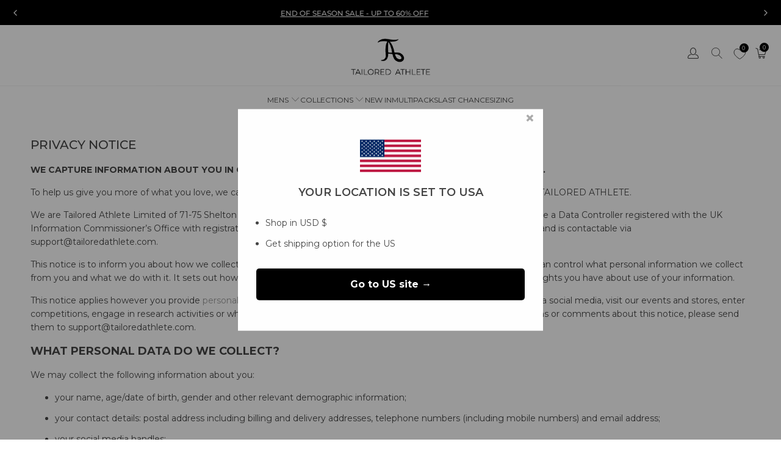

--- FILE ---
content_type: text/html; charset=utf-8
request_url: https://tailoredathlete.co.uk/pages/privacy-policy
body_size: 160339
content:


 <!DOCTYPE html> <html class="no-js no-touch " lang="en" > <head> <script>/* >> Heatmap.com :: Snippet << */(function (h,e,a,t,m,ap) { (h._heatmap_paq = []).push([ 'setTrackerUrl', (h.heatUrl = e) + a]); h.hErrorLogs=h.hErrorLogs || []; ap=t.createElement('script');  ap.src=h.heatUrl+'preprocessor.min.js?sid='+m;  ap.defer=true; t.head.appendChild(ap); ['error', 'unhandledrejection'].forEach(function (ty) {     h.addEventListener(ty, function (et) { h.hErrorLogs.push({ type: ty, event: et }); }); });})(window,'https://dashboard.heatmap.com/','heatmap.php',document,4612);</script> <!-- Google Consent Mode V2 Consentmo --> <!-- Google Consent Mode V2 Advanced Mode integration script for Consentmo GDPR Compliance App --> <script id="consentmo-gcmv2-advanced-mode-integration">
      const consentOutOfRegion = {
        analytics: true,
        marketing: true,
        functionality: true,
        adsDataRedaction: false,
        urlPassthrough: false,
      };

      window.dataLayer = window.dataLayer || [];
      function gtag(){dataLayer.push(arguments);}

      gtag('consent', 'default', {
        ad_storage: 'denied',
        ad_personalization: 'denied',
        ad_user_data: 'denied',
        analytics_storage: 'denied',
        functionality_storage: 'denied',
        personalization_storage:'denied',
        security_storage: 'granted',
        wait_for_update: 1500
      });

      document.addEventListener('consentmoSignal_onLoad', function(eventData) {
        const csmLoadSignal = eventData.detail || {isActive:false};
        console.log('LIQUID - consentmoSignal_onLoad event', csmLoadSignal);

        if (!csmLoadSignal.isActive) {
          console.log('LIQUID - isActive false - use consentOutOfRegion');
          gtag('consent', 'update', {
            ad_storage: consentOutOfRegion.marketing ? 'granted' : 'denied',
            ad_personalization: consentOutOfRegion.marketing ? 'granted' : 'denied',
            ad_user_data: consentOutOfRegion.marketing ? 'granted' : 'denied',
            analytics_storage: consentOutOfRegion.analytics ? 'granted' : 'denied',
            functionality_storage: consentOutOfRegion.functionality ? 'granted' : 'denied',
            personalization_storage: consentOutOfRegion.functionality ? 'granted' : 'denied',
            security_storage: 'granted',
          });
          gtag('set', 'ads_data_redaction', consentOutOfRegion.adsDataRedaction);
          gtag('set', 'url_passthrough', consentOutOfRegion.urlPassthrough);
          console.log('LIQUID - dataLayer', window.dataLayer);
        } else {
          console.log('LIQUID - set default-consent and subscribe consentmoSignal for consent-update');
          document.addEventListener('consentmoSignal', function(event) {
            const csmSignal = event.detail;
            const consentState = csmSignal.integration?.gcm?.isEnabled ? csmSignal.integration.gcm.state : csmSignal.state;
            console.log('LIQUID - consentmoSignal event', csmSignal);
            console.log('LIQUID - dataLayer', window.dataLayer);

            gtag('consent', 'update', consentState);
            if (csmSignal.integration?.gcm?.isEnabled) {
              gtag('set', 'ads_data_redaction', csmSignal.integration.gcm.adsDataRedaction);
              gtag('set', 'url_passthrough', csmSignal.integration.gcm.urlPassthrough);
            }
          });
        }
      });</script> <link rel='preconnect dns-prefetch' href='https://api.config-security.com/' crossorigin /> <link rel='preconnect dns-prefetch' href='https://conf.config-security.com/' crossorigin /> <link rel='preconnect dns-prefetch' href='https://whale.camera/' crossorigin /> <script>
      /* >> TriplePixel :: start*/
      window.TriplePixelData={TripleName:"tailored-athlete-clothing.myshopify.com",ver:"2.12",plat:"SHOPIFY",isHeadless:false},function(W,H,A,L,E,_,B,N){function O(U,T,P,H,R){void 0===R&&(R=!1),H=new XMLHttpRequest,P?(H.open("POST",U,!0),H.setRequestHeader("Content-Type","text/plain")):H.open("GET",U,!0),H.send(JSON.stringify(P||{})),H.onreadystatechange=function(){4===H.readyState&&200===H.status?(R=H.responseText,U.includes(".txt")?eval(R):P||(N[B]=R)):(299<H.status||H.status<200)&&T&&!R&&(R=!0,O(U,T-1,P))}}if(N=window,!N[H+"sn"]){N[H+"sn"]=1,L=function(){return Date.now().toString(36)+"_"+Math.random().toString(36)};try{A.setItem(H,1+(0|A.getItem(H)||0)),(E=JSON.parse(A.getItem(H+"U")||"[]")).push({u:location.href,r:document.referrer,t:Date.now(),id:L()}),A.setItem(H+"U",JSON.stringify(E))}catch(e){}var i,m,p;A.getItem('"!nC`')||(_=A,A=N,A[H]||(E=A[H]=function(t,e,a){return void 0===a&&(a=[]),"State"==t?E.s:(W=L(),(E._q=E._q||[]).push([W,t,e].concat(a)),W)},E.s="Installed",E._q=[],E.ch=W,B="configSecurityConfModel",N[B]=1,O("https://conf.config-security.com/model",5),i=L(),m=A[atob("c2NyZWVu")],_.setItem("di_pmt_wt",i),p={id:i,action:"profile",avatar:_.getItem("auth-security_rand_salt_"),time:m[atob("d2lkdGg=")]+":"+m[atob("aGVpZ2h0")],host:A.TriplePixelData.TripleName,plat:A.TriplePixelData.plat,url:window.location.href,ref:document.referrer,ver:A.TriplePixelData.ver},O("https://api.config-security.com/event",5,p),O("https://whale.camera/live/dot.txt",5)))}}("","TriplePixel",localStorage);
      /* << TriplePixel :: end*/</script> <link rel='preconnect dns-prefetch' href='https://triplewhale-pixel.web.app/' crossorigin /> <!-- Google Tag Manager --> <!-- <script>(function(w,d,s,l,i){w[l]=w[l]||[];w[l].push({'gtm.start':
      new Date().getTime(),event:'gtm.js'});var f=d.getElementsByTagName(s)[0],
      j=d.createElement(s),dl=l!='dataLayer'?'&l='+l:'';j.async=true;j.src=
      'https://www.googletagmanager.com/gtm.js?id='+i+dl;f.parentNode.insertBefore(j,f);
      })(window,document,'script','dataLayer','GTM-WKQ326J');</script> --> <!-- End Google Tag Manager --> <!-- Google Tag Manager --> <meta name="google-site-verification" content="feX0xkRUXy_XVZvBtqN1Cd6czZ9LH0-NlX08843iumE" /> <meta name="google-site-verification" content="_kO0kMWmcuDa_Lk9o9Iyxdh0NvNg4ch2R-SkRwqj6qs" /> <!-- PROGRESSIFY-ME:START --> <link rel="manifest" href="/a/progressify/tailored-athlete-clothing/manifest.json"> <!-- PROGRESSIFY-ME:END --> <script>
  window.KiwiSizing = window.KiwiSizing === undefined ? {} : window.KiwiSizing;
  KiwiSizing.shop = "tailored-athlete-clothing.myshopify.com";
  
  
</script> <meta charset="utf-8"> <meta http-equiv="cleartype" content="on"> <meta name="robots" content="index,follow"> <!-- Mobile Specific Metas --> <meta name="HandheldFriendly" content="True"> <meta name="MobileOptimized" content="320"> <meta name="viewport" content="width=device-width,initial-scale=1"> <meta name="theme-color" content="#ffffff"> <title>
        
          Privacy Policy</title> <meta name="description" content="Discover how Tailored Athlete collects, uses, and protects your data. Read our comprehensive privacy policy for transparency and compliance details."/> <!-- Preconnect Domains --> <link rel="preconnect" href="https://fonts.shopifycdn.com" /> <link rel="preconnect" href="https://cdn.shopify.com" /> <link rel="preconnect" href="https://v.shopify.com" /> <link rel="preconnect" href="https://cdn.shopifycloud.com" /> <link rel="preconnect" href="https://monorail-edge.shopifysvc.com"> <!-- fallback for browsers that don't support preconnect --> <link rel="dns-prefetch" href="https://fonts.shopifycdn.com" /> <link rel="dns-prefetch" href="https://cdn.shopify.com" /> <link rel="dns-prefetch" href="https://v.shopify.com" /> <link rel="dns-prefetch" href="https://cdn.shopifycloud.com" /> <link rel="dns-prefetch" href="https://monorail-edge.shopifysvc.com"> <!-- Preload Assets --> <link rel="preload" href="//tailoredathlete.co.uk/cdn/shop/t/177/assets/fancybox.css?v=163116847892655987871760348936" as="style"> <link rel="preload" href="//tailoredathlete.co.uk/cdn/shop/t/177/assets/styles.css?v=92508932935471782581764683100" as="style"> <!-- <link rel="preload" href="//tailoredathlete.co.uk/cdn/shop/t/177/assets/jquery.min.js?v=96997056196345632061760348936" as="script"> --> <link rel="preload" href="//tailoredathlete.co.uk/cdn/shop/t/177/assets/vendors.js?v=41439502104283007511760348937" as="script"> <link rel="preload" href="//tailoredathlete.co.uk/cdn/shop/t/177/assets/sections.js?v=141824606499516451871762782058" as="script"> <link rel="preload" href="//tailoredathlete.co.uk/cdn/shop/t/177/assets/utilities.js?v=82392208979035776491764682981" as="script"> <link rel="preload" href="//tailoredathlete.co.uk/cdn/shop/t/177/assets/app.js?v=144113581985906577721769084007" as="script"> <link rel="preload" href="//tailoredathlete.co.uk/cdn/shop/t/177/assets/slick.js?v=56144604380898253641760348937" as="script"> <!-- Stylesheet for Fancybox library --> <link href="//tailoredathlete.co.uk/cdn/shop/t/177/assets/fancybox.css?v=163116847892655987871760348936" rel="stylesheet" type="text/css" media="all" /> <!-- <link rel="stylesheet" href="https://maxcdn.bootstrapcdn.com/bootstrap/3.3.5/css/bootstrap.min.css"> --> <!-- Import PhotoSwipe Styles --> <link rel="stylesheet" type="text/css" href="//cdn.jsdelivr.net/npm/slick-carousel@1.8.1/slick/slick.css"/> <link
        rel="stylesheet"
        href="https://cdnjs.cloudflare.com/ajax/libs/slick-carousel/1.8.1/slick.min.css"
        integrity="sha512-yHknP1/AwR+yx26cB1y0cjvQUMvEa2PFzt1c9LlS4pRQ5NOTZFWbhBig+X9G9eYW/8m0/4OXNx8pxJ6z57x0dw=="
        crossorigin="anonymous"
        referrerpolicy="no-referrer"
      > <link
        rel="stylesheet"
        href="https://cdnjs.cloudflare.com/ajax/libs/slick-carousel/1.8.1/slick-theme.min.css"
        integrity="sha512-17EgCFERpgZKcm0j0fEq1YCJuyAWdz9KUtv1EjVuaOz8pDnh/0nZxmU6BBXwaaxqoi9PQXnRWqlcDB027hgv9A=="
        crossorigin="anonymous"
        referrerpolicy="no-referrer"
      > <!-- A touch of fanciness 💄 --> <link href='https://fonts.googleapis.com/css?family=Bitter:400,700,400italic' rel='stylesheet' type='text/css'> <!-- Stylesheets for Turbo --> <link href="//tailoredathlete.co.uk/cdn/shop/t/177/assets/styles.css?v=92508932935471782581764683100" rel="stylesheet" type="text/css" media="all" /> <link href="//tailoredathlete.co.uk/cdn/shop/t/177/assets/custom.css?v=15215912818650902231769086037" rel="stylesheet" type="text/css" media="all" /> <link href="//tailoredathlete.co.uk/cdn/shop/t/177/assets/style.css?v=7500065980019371761769086185" rel="stylesheet" type="text/css" media="all" /> <link href="//tailoredathlete.co.uk/cdn/shop/t/177/assets/component-hero-slider-style.css?v=125375692133066979111767605941" rel="stylesheet" type="text/css" media="all" /> <link href="//tailoredathlete.co.uk/cdn/shop/t/177/assets/landing-page.css?v=14073895923504325831760348936" rel="stylesheet" type="text/css" media="all" /> <link href="//tailoredathlete.co.uk/cdn/shop/t/177/assets/pdp-custom.css?v=937799850940484061764655530" rel="stylesheet" type="text/css" media="all" /> <script>
        window.lazySizesConfig = window.lazySizesConfig || {};

        lazySizesConfig.expand = 300;
        lazySizesConfig.loadHidden = false;

        /*! lazysizes - v5.2.2 - bgset plugin */
        !function(e,t){var a=function(){t(e.lazySizes),e.removeEventListener("lazyunveilread",a,!0)};t=t.bind(null,e,e.document),"object"==typeof module&&module.exports?t(require("lazysizes")):"function"==typeof define&&define.amd?define(["lazysizes"],t):e.lazySizes?a():e.addEventListener("lazyunveilread",a,!0)}(window,function(e,z,g){"use strict";var c,y,b,f,i,s,n,v,m;e.addEventListener&&(c=g.cfg,y=/\s+/g,b=/\s*\|\s+|\s+\|\s*/g,f=/^(.+?)(?:\s+\[\s*(.+?)\s*\])(?:\s+\[\s*(.+?)\s*\])?$/,i=/^\s*\(*\s*type\s*:\s*(.+?)\s*\)*\s*$/,s=/\(|\)|'/,n={contain:1,cover:1},v=function(e,t){var a;t&&((a=t.match(i))&&a[1]?e.setAttribute("type",a[1]):e.setAttribute("media",c.customMedia[t]||t))},m=function(e){var t,a,i,r;e.target._lazybgset&&(a=(t=e.target)._lazybgset,(i=t.currentSrc||t.src)&&((r=g.fire(a,"bgsetproxy",{src:i,useSrc:s.test(i)?JSON.stringify(i):i})).defaultPrevented||(a.style.backgroundImage="url("+r.detail.useSrc+")")),t._lazybgsetLoading&&(g.fire(a,"_lazyloaded",{},!1,!0),delete t._lazybgsetLoading))},addEventListener("lazybeforeunveil",function(e){var t,a,i,r,s,n,l,d,o,u;!e.defaultPrevented&&(t=e.target.getAttribute("data-bgset"))&&(o=e.target,(u=z.createElement("img")).alt="",u._lazybgsetLoading=!0,e.detail.firesLoad=!0,a=t,i=o,r=u,s=z.createElement("picture"),n=i.getAttribute(c.sizesAttr),l=i.getAttribute("data-ratio"),d=i.getAttribute("data-optimumx"),i._lazybgset&&i._lazybgset.parentNode==i&&i.removeChild(i._lazybgset),Object.defineProperty(r,"_lazybgset",{value:i,writable:!0}),Object.defineProperty(i,"_lazybgset",{value:s,writable:!0}),a=a.replace(y," ").split(b),s.style.display="none",r.className=c.lazyClass,1!=a.length||n||(n="auto"),a.forEach(function(e){var t,a=z.createElement("source");n&&"auto"!=n&&a.setAttribute("sizes",n),(t=e.match(f))?(a.setAttribute(c.srcsetAttr,t[1]),v(a,t[2]),v(a,t[3])):a.setAttribute(c.srcsetAttr,e),s.appendChild(a)}),n&&(r.setAttribute(c.sizesAttr,n),i.removeAttribute(c.sizesAttr),i.removeAttribute("sizes")),d&&r.setAttribute("data-optimumx",d),l&&r.setAttribute("data-ratio",l),s.appendChild(r),i.appendChild(s),setTimeout(function(){g.loader.unveil(u),g.rAF(function(){g.fire(u,"_lazyloaded",{},!0,!0),u.complete&&m({target:u})})}))}),z.addEventListener("load",m,!0),e.addEventListener("lazybeforesizes",function(e){var t,a,i,r;e.detail.instance==g&&e.target._lazybgset&&e.detail.dataAttr&&(t=e.target._lazybgset,i=t,r=(getComputedStyle(i)||{getPropertyValue:function(){}}).getPropertyValue("background-size"),!n[r]&&n[i.style.backgroundSize]&&(r=i.style.backgroundSize),n[a=r]&&(e.target._lazysizesParentFit=a,g.rAF(function(){e.target.setAttribute("data-parent-fit",a),e.target._lazysizesParentFit&&delete e.target._lazysizesParentFit})))},!0),z.documentElement.addEventListener("lazybeforesizes",function(e){var t,a;!e.defaultPrevented&&e.target._lazybgset&&e.detail.instance==g&&(e.detail.width=(t=e.target._lazybgset,a=g.gW(t,t.parentNode),(!t._lazysizesWidth||a>t._lazysizesWidth)&&(t._lazysizesWidth=a),t._lazysizesWidth))}))});

        /*! lazysizes - v5.2.2 */
        !function(e){var t=function(u,D,f){"use strict";var k,H;if(function(){var e;var t={lazyClass:"lazyload",loadedClass:"lazyloaded",loadingClass:"lazyloading",preloadClass:"lazypreload",errorClass:"lazyerror",autosizesClass:"lazyautosizes",srcAttr:"data-src",srcsetAttr:"data-srcset",sizesAttr:"data-sizes",minSize:40,customMedia:{},init:true,expFactor:1.5,hFac:.8,loadMode:2,loadHidden:true,ricTimeout:0,throttleDelay:125};H=u.lazySizesConfig||u.lazysizesConfig||{};for(e in t){if(!(e in H)){H[e]=t[e]}}}(),!D||!D.getElementsByClassName){return{init:function(){},cfg:H,noSupport:true}}var O=D.documentElement,a=u.HTMLPictureElement,P="addEventListener",$="getAttribute",q=u[P].bind(u),I=u.setTimeout,U=u.requestAnimationFrame||I,l=u.requestIdleCallback,j=/^picture$/i,r=["load","error","lazyincluded","_lazyloaded"],i={},G=Array.prototype.forEach,J=function(e,t){if(!i[t]){i[t]=new RegExp("(\\s|^)"+t+"(\\s|$)")}return i[t].test(e[$]("class")||"")&&i[t]},K=function(e,t){if(!J(e,t)){e.setAttribute("class",(e[$]("class")||"").trim()+" "+t)}},Q=function(e,t){var i;if(i=J(e,t)){e.setAttribute("class",(e[$]("class")||"").replace(i," "))}},V=function(t,i,e){var a=e?P:"removeEventListener";if(e){V(t,i)}r.forEach(function(e){t[a](e,i)})},X=function(e,t,i,a,r){var n=D.createEvent("Event");if(!i){i={}}i.instance=k;n.initEvent(t,!a,!r);n.detail=i;e.dispatchEvent(n);return n},Y=function(e,t){var i;if(!a&&(i=u.picturefill||H.pf)){if(t&&t.src&&!e[$]("srcset")){e.setAttribute("srcset",t.src)}i({reevaluate:true,elements:[e]})}else if(t&&t.src){e.src=t.src}},Z=function(e,t){return(getComputedStyle(e,null)||{})[t]},s=function(e,t,i){i=i||e.offsetWidth;while(i<H.minSize&&t&&!e._lazysizesWidth){i=t.offsetWidth;t=t.parentNode}return i},ee=function(){var i,a;var t=[];var r=[];var n=t;var s=function(){var e=n;n=t.length?r:t;i=true;a=false;while(e.length){e.shift()()}i=false};var e=function(e,t){if(i&&!t){e.apply(this,arguments)}else{n.push(e);if(!a){a=true;(D.hidden?I:U)(s)}}};e._lsFlush=s;return e}(),te=function(i,e){return e?function(){ee(i)}:function(){var e=this;var t=arguments;ee(function(){i.apply(e,t)})}},ie=function(e){var i;var a=0;var r=H.throttleDelay;var n=H.ricTimeout;var t=function(){i=false;a=f.now();e()};var s=l&&n>49?function(){l(t,{timeout:n});if(n!==H.ricTimeout){n=H.ricTimeout}}:te(function(){I(t)},true);return function(e){var t;if(e=e===true){n=33}if(i){return}i=true;t=r-(f.now()-a);if(t<0){t=0}if(e||t<9){s()}else{I(s,t)}}},ae=function(e){var t,i;var a=99;var r=function(){t=null;e()};var n=function(){var e=f.now()-i;if(e<a){I(n,a-e)}else{(l||r)(r)}};return function(){i=f.now();if(!t){t=I(n,a)}}},e=function(){var v,m,c,h,e;var y,z,g,p,C,b,A;var n=/^img$/i;var d=/^iframe$/i;var E="onscroll"in u&&!/(gle|ing)bot/.test(navigator.userAgent);var _=0;var w=0;var N=0;var M=-1;var x=function(e){N--;if(!e||N<0||!e.target){N=0}};var W=function(e){if(A==null){A=Z(D.body,"visibility")=="hidden"}return A||!(Z(e.parentNode,"visibility")=="hidden"&&Z(e,"visibility")=="hidden")};var S=function(e,t){var i;var a=e;var r=W(e);g-=t;b+=t;p-=t;C+=t;while(r&&(a=a.offsetParent)&&a!=D.body&&a!=O){r=(Z(a,"opacity")||1)>0;if(r&&Z(a,"overflow")!="visible"){i=a.getBoundingClientRect();r=C>i.left&&p<i.right&&b>i.top-1&&g<i.bottom+1}}return r};var t=function(){var e,t,i,a,r,n,s,l,o,u,f,c;var d=k.elements;if((h=H.loadMode)&&N<8&&(e=d.length)){t=0;M++;for(;t<e;t++){if(!d[t]||d[t]._lazyRace){continue}if(!E||k.prematureUnveil&&k.prematureUnveil(d[t])){R(d[t]);continue}if(!(l=d[t][$]("data-expand"))||!(n=l*1)){n=w}if(!u){u=!H.expand||H.expand<1?O.clientHeight>500&&O.clientWidth>500?500:370:H.expand;k._defEx=u;f=u*H.expFactor;c=H.hFac;A=null;if(w<f&&N<1&&M>2&&h>2&&!D.hidden){w=f;M=0}else if(h>1&&M>1&&N<6){w=u}else{w=_}}if(o!==n){y=innerWidth+n*c;z=innerHeight+n;s=n*-1;o=n}i=d[t].getBoundingClientRect();if((b=i.bottom)>=s&&(g=i.top)<=z&&(C=i.right)>=s*c&&(p=i.left)<=y&&(b||C||p||g)&&(H.loadHidden||W(d[t]))&&(m&&N<3&&!l&&(h<3||M<4)||S(d[t],n))){R(d[t]);r=true;if(N>9){break}}else if(!r&&m&&!a&&N<4&&M<4&&h>2&&(v[0]||H.preloadAfterLoad)&&(v[0]||!l&&(b||C||p||g||d[t][$](H.sizesAttr)!="auto"))){a=v[0]||d[t]}}if(a&&!r){R(a)}}};var i=ie(t);var B=function(e){var t=e.target;if(t._lazyCache){delete t._lazyCache;return}x(e);K(t,H.loadedClass);Q(t,H.loadingClass);V(t,L);X(t,"lazyloaded")};var a=te(B);var L=function(e){a({target:e.target})};var T=function(t,i){try{t.contentWindow.location.replace(i)}catch(e){t.src=i}};var F=function(e){var t;var i=e[$](H.srcsetAttr);if(t=H.customMedia[e[$]("data-media")||e[$]("media")]){e.setAttribute("media",t)}if(i){e.setAttribute("srcset",i)}};var s=te(function(t,e,i,a,r){var n,s,l,o,u,f;if(!(u=X(t,"lazybeforeunveil",e)).defaultPrevented){if(a){if(i){K(t,H.autosizesClass)}else{t.setAttribute("sizes",a)}}s=t[$](H.srcsetAttr);n=t[$](H.srcAttr);if(r){l=t.parentNode;o=l&&j.test(l.nodeName||"")}f=e.firesLoad||"src"in t&&(s||n||o);u={target:t};K(t,H.loadingClass);if(f){clearTimeout(c);c=I(x,2500);V(t,L,true)}if(o){G.call(l.getElementsByTagName("source"),F)}if(s){t.setAttribute("srcset",s)}else if(n&&!o){if(d.test(t.nodeName)){T(t,n)}else{t.src=n}}if(r&&(s||o)){Y(t,{src:n})}}if(t._lazyRace){delete t._lazyRace}Q(t,H.lazyClass);ee(function(){var e=t.complete&&t.naturalWidth>1;if(!f||e){if(e){K(t,"ls-is-cached")}B(u);t._lazyCache=true;I(function(){if("_lazyCache"in t){delete t._lazyCache}},9)}if(t.loading=="lazy"){N--}},true)});var R=function(e){if(e._lazyRace){return}var t;var i=n.test(e.nodeName);var a=i&&(e[$](H.sizesAttr)||e[$]("sizes"));var r=a=="auto";if((r||!m)&&i&&(e[$]("src")||e.srcset)&&!e.complete&&!J(e,H.errorClass)&&J(e,H.lazyClass)){return}t=X(e,"lazyunveilread").detail;if(r){re.updateElem(e,true,e.offsetWidth)}e._lazyRace=true;N++;s(e,t,r,a,i)};var r=ae(function(){H.loadMode=3;i()});var l=function(){if(H.loadMode==3){H.loadMode=2}r()};var o=function(){if(m){return}if(f.now()-e<999){I(o,999);return}m=true;H.loadMode=3;i();q("scroll",l,true)};return{_:function(){e=f.now();k.elements=D.getElementsByClassName(H.lazyClass);v=D.getElementsByClassName(H.lazyClass+" "+H.preloadClass);q("scroll",i,true);q("resize",i,true);q("pageshow",function(e){if(e.persisted){var t=D.querySelectorAll("."+H.loadingClass);if(t.length&&t.forEach){U(function(){t.forEach(function(e){if(e.complete){R(e)}})})}}});if(u.MutationObserver){new MutationObserver(i).observe(O,{childList:true,subtree:true,attributes:true})}else{O[P]("DOMNodeInserted",i,true);O[P]("DOMAttrModified",i,true);setInterval(i,999)}q("hashchange",i,true);["focus","mouseover","click","load","transitionend","animationend"].forEach(function(e){D[P](e,i,true)});if(/d$|^c/.test(D.readyState)){o()}else{q("load",o);D[P]("DOMContentLoaded",i);I(o,2e4)}if(k.elements.length){t();ee._lsFlush()}else{i()}},checkElems:i,unveil:R,_aLSL:l}}(),re=function(){var i;var n=te(function(e,t,i,a){var r,n,s;e._lazysizesWidth=a;a+="px";e.setAttribute("sizes",a);if(j.test(t.nodeName||"")){r=t.getElementsByTagName("source");for(n=0,s=r.length;n<s;n++){r[n].setAttribute("sizes",a)}}if(!i.detail.dataAttr){Y(e,i.detail)}});var a=function(e,t,i){var a;var r=e.parentNode;if(r){i=s(e,r,i);a=X(e,"lazybeforesizes",{width:i,dataAttr:!!t});if(!a.defaultPrevented){i=a.detail.width;if(i&&i!==e._lazysizesWidth){n(e,r,a,i)}}}};var e=function(){var e;var t=i.length;if(t){e=0;for(;e<t;e++){a(i[e])}}};var t=ae(e);return{_:function(){i=D.getElementsByClassName(H.autosizesClass);q("resize",t)},checkElems:t,updateElem:a}}(),t=function(){if(!t.i&&D.getElementsByClassName){t.i=true;re._();e._()}};return I(function(){H.init&&t()}),k={cfg:H,autoSizer:re,loader:e,init:t,uP:Y,aC:K,rC:Q,hC:J,fire:X,gW:s,rAF:ee}}(e,e.document,Date);e.lazySizes=t,"object"==typeof module&&module.exports&&(module.exports=t)}("undefined"!=typeof window?window:{});</script> <link rel="stylesheet" href="https://cdnjs.cloudflare.com/ajax/libs/font-awesome/6.2.1/css/all.min.css" integrity="sha512-MV7K8+y+gLIBoVD59lQIYicR65iaqukzvf/nwasF0nqhPay5w/9lJmVM2hMDcnK1OnMGCdVK+iQrJ7lzPJQd1w==" crossorigin="anonymous" referrerpolicy="no-referrer" /> <!-- Icons --> <link rel="shortcut icon" type="image/x-icon" href="//tailoredathlete.co.uk/cdn/shop/files/Circle_Favicon_Icon_5ce3b01b-dc89-47ce-bfee-95dfb821cccf_180x180.png?v=1747521753"> <link rel="apple-touch-icon" href="//tailoredathlete.co.uk/cdn/shop/files/Circle_Favicon_Icon_5ce3b01b-dc89-47ce-bfee-95dfb821cccf_180x180.png?v=1747521753"/> <link rel="apple-touch-icon" sizes="57x57" href="//tailoredathlete.co.uk/cdn/shop/files/Circle_Favicon_Icon_5ce3b01b-dc89-47ce-bfee-95dfb821cccf_57x57.png?v=1747521753"/> <link rel="apple-touch-icon" sizes="60x60" href="//tailoredathlete.co.uk/cdn/shop/files/Circle_Favicon_Icon_5ce3b01b-dc89-47ce-bfee-95dfb821cccf_60x60.png?v=1747521753"/> <link rel="apple-touch-icon" sizes="72x72" href="//tailoredathlete.co.uk/cdn/shop/files/Circle_Favicon_Icon_5ce3b01b-dc89-47ce-bfee-95dfb821cccf_72x72.png?v=1747521753"/> <link rel="apple-touch-icon" sizes="76x76" href="//tailoredathlete.co.uk/cdn/shop/files/Circle_Favicon_Icon_5ce3b01b-dc89-47ce-bfee-95dfb821cccf_76x76.png?v=1747521753"/> <link rel="apple-touch-icon" sizes="114x114" href="//tailoredathlete.co.uk/cdn/shop/files/Circle_Favicon_Icon_5ce3b01b-dc89-47ce-bfee-95dfb821cccf_114x114.png?v=1747521753"/> <link rel="apple-touch-icon" sizes="180x180" href="//tailoredathlete.co.uk/cdn/shop/files/Circle_Favicon_Icon_5ce3b01b-dc89-47ce-bfee-95dfb821cccf_180x180.png?v=1747521753"/> <link rel="apple-touch-icon" sizes="228x228" href="//tailoredathlete.co.uk/cdn/shop/files/Circle_Favicon_Icon_5ce3b01b-dc89-47ce-bfee-95dfb821cccf_228x228.png?v=1747521753"/> <link rel="canonical" href="https://tailoredathlete.co.uk/pages/privacy-policy"/> <script src="https://ajax.googleapis.com/ajax/libs/jquery/3.6.0/jquery.min.js"></script> <!-- <script src="//tailoredathlete.co.uk/cdn/shop/t/177/assets/jquery.min.js?v=96997056196345632061760348936" defer></script> --> <script>
        window.PXUTheme = window.PXUTheme || {};
        window.PXUTheme.version = '7.1.1';
        window.PXUTheme.name = 'Turbo';</script>
      


      
<template id="price-ui"><span class="price  " data-price></span><span class="compare-at-price" data-compare-at-price></span><span class="unit-pricing" data-unit-pricing></span></template> <template id="price-ui-badge"><div class="price-ui-badge__sticker price-ui-badge__sticker--"> <span class="price-ui-badge__sticker-text" data-badge></span></div></template> <template id="price-ui__price"><span class="money" data-price></span></template> <template id="price-ui__price-range"><span class="price-min" data-price-min><span class="money" data-price></span></span> - <span class="price-max" data-price-max><span class="money" data-price></span></span></template> <template id="price-ui__unit-pricing"><span class="unit-quantity" data-unit-quantity></span> | <span class="unit-price" data-unit-price><span class="money" data-price></span></span> / <span class="unit-measurement" data-unit-measurement></span></template> <template id="price-ui-badge__percent-savings-range">Save up to <span data-price-percent></span>%</template> <template id="price-ui-badge__percent-savings">Save <span data-price-percent></span>%</template> <template id="price-ui-badge__price-savings-range">Save up to <span class="money" data-price></span></template> <template id="price-ui-badge__price-savings">Save <span class="money" data-price></span></template> <template id="price-ui-badge__on-sale">Sale</template> <template id="price-ui-badge__sold-out">Sold out</template> <template id="price-ui-badge__in-stock">In stock</template> <script>
        
window.PXUTheme = window.PXUTheme || {};
    
    
    window.PXUTheme.theme_settings = {};
    window.PXUTheme.currency = {};
    window.PXUTheme.routes = window.PXUTheme.routes || {};
    
    
    window.PXUTheme.theme_settings.display_tos_checkbox = false;
    window.PXUTheme.theme_settings.go_to_checkout = true;
    window.PXUTheme.theme_settings.cart_action = "ajax";
    window.PXUTheme.theme_settings.cart_shipping_calculator = false;
    
    
    window.PXUTheme.theme_settings.collection_swatches = true;
    window.PXUTheme.theme_settings.collection_secondary_image = true;
    
    
    window.PXUTheme.currency.show_multiple_currencies = false;
    window.PXUTheme.currency.shop_currency = "GBP";
    window.PXUTheme.currency.default_currency = "GBP";
    window.PXUTheme.currency.display_format = "money_format";
    window.PXUTheme.currency.money_format = "£{{amount}} ";
    window.PXUTheme.currency.money_format_no_currency = "£{{amount}} ";
    window.PXUTheme.currency.money_format_currency = "£{{amount}} ";
    window.PXUTheme.currency.native_multi_currency = false;
    window.PXUTheme.currency.iso_code = "GBP";
    window.PXUTheme.currency.symbol = "£";
    
    
    window.PXUTheme.theme_settings.display_inventory_left = false;
    window.PXUTheme.theme_settings.inventory_threshold = 10;
    window.PXUTheme.theme_settings.limit_quantity = true;
    
    
    window.PXUTheme.theme_settings.menu_position = "inline";
    
    
    window.PXUTheme.theme_settings.newsletter_popup = false;
    window.PXUTheme.theme_settings.newsletter_popup_days = "7";
    window.PXUTheme.theme_settings.newsletter_popup_mobile = true;
    window.PXUTheme.theme_settings.newsletter_popup_seconds = 8;
    
    
    window.PXUTheme.theme_settings.pagination_type = "infinite_scroll";
    window.PXUTheme.theme_settings.pagination_type_c = "infinite_scroll";
    
    
    window.PXUTheme.theme_settings.enable_shopify_collection_badges = false;
    window.PXUTheme.theme_settings.quick_shop_thumbnail_position = "bottom-thumbnails";
    window.PXUTheme.theme_settings.product_form_style = "radio";
    window.PXUTheme.theme_settings.sale_banner_enabled = false;
    window.PXUTheme.theme_settings.display_savings = true;
    window.PXUTheme.theme_settings.display_sold_out_price = true;
    window.PXUTheme.theme_settings.sold_out_text = "Sold Out";
    window.PXUTheme.theme_settings.free_text = "Free";
    window.PXUTheme.theme_settings.video_looping = false;
    window.PXUTheme.theme_settings.quick_shop_style = "inline";
    window.PXUTheme.theme_settings.hover_enabled = false;
    
    
    window.PXUTheme.routes.cart_url = "/cart";
    window.PXUTheme.routes.root_url = "/";
    window.PXUTheme.routes.search_url = "/search";
    window.PXUTheme.routes.all_products_collection_url = "/collections/all";
    
    
    window.PXUTheme.theme_settings.image_loading_style = "appear";
    
    
    window.PXUTheme.theme_settings.search_option = "product";
    window.PXUTheme.theme_settings.search_items_to_display = 10;
    window.PXUTheme.theme_settings.enable_autocomplete = true;
    
    
    window.PXUTheme.theme_settings.page_dots_enabled = true;
    window.PXUTheme.theme_settings.slideshow_arrow_size = "regular";
    
    
    window.PXUTheme.theme_settings.quick_shop_enabled = false;
    
    
    window.PXUTheme.translation = {};
    
    
    window.PXUTheme.translation.agree_to_terms_warning = "You must agree with the terms and conditions to checkout.";
    window.PXUTheme.translation.one_item_left = "item left";
    window.PXUTheme.translation.items_left_text = "items left";
    window.PXUTheme.translation.cart_savings_text = "Total Savings";
    window.PXUTheme.translation.cart_discount_text = "Discount";
    window.PXUTheme.translation.cart_subtotal_text = "Subtotal";
    window.PXUTheme.translation.cart_remove_text = "Remove";
    window.PXUTheme.translation.cart_free_text = "Free";
    
    
    window.PXUTheme.translation.newsletter_success_text = "Thank you for joining our mailing list!";
    
    
    window.PXUTheme.translation.notify_email = "Enter your email address...";
    window.PXUTheme.translation.notify_email_value = "Translation missing: en.contact.fields.email";
    window.PXUTheme.translation.notify_email_send = "Send";
    window.PXUTheme.translation.notify_message_first = "Please notify me when ";
    window.PXUTheme.translation.notify_message_last = " becomes available - ";
    window.PXUTheme.translation.notify_success_text = "Thanks! We will notify you when this product becomes available!";
    
    
    window.PXUTheme.translation.add_to_cart = "Add to Cart";
    window.PXUTheme.translation.coming_soon_text = "Coming Soon";
    window.PXUTheme.translation.sold_out_text = "Sold Out";
    window.PXUTheme.translation.sale_text = "Sale";
    window.PXUTheme.translation.savings_text = "You Save";
    window.PXUTheme.translation.from_text = "from";
    window.PXUTheme.translation.new_text = "New";
    window.PXUTheme.translation.pre_order_text = "Pre-Order";
    window.PXUTheme.translation.unavailable_text = "Unavailable";
    
    
    window.PXUTheme.translation.all_results = "View all results";
    window.PXUTheme.translation.no_results = "Sorry, no results!";
    
    
    window.PXUTheme.media_queries = {};
    window.PXUTheme.media_queries.small = window.matchMedia( "(max-width: 480px)" );
    window.PXUTheme.media_queries.medium = window.matchMedia( "(max-width: 798px)" );
    window.PXUTheme.media_queries.large = window.matchMedia( "(min-width: 799px)" );
    window.PXUTheme.media_queries.larger = window.matchMedia( "(min-width: 960px)" );
    window.PXUTheme.media_queries.xlarge = window.matchMedia( "(min-width: 1200px)" );
    window.PXUTheme.media_queries.ie10 = window.matchMedia( "all and (-ms-high-contrast: none), (-ms-high-contrast: active)" );
    window.PXUTheme.media_queries.tablet = window.matchMedia( "only screen and (min-width: 799px) and (max-width: 1024px)" );</script> <script src="//tailoredathlete.co.uk/cdn/shop/t/177/assets/vendors.js?v=41439502104283007511760348937" defer></script> <script src="//tailoredathlete.co.uk/cdn/shop/t/177/assets/sections.js?v=141824606499516451871762782058" defer></script> <script src="//tailoredathlete.co.uk/cdn/shop/t/177/assets/utilities.js?v=82392208979035776491764682981" defer></script> <script src="//tailoredathlete.co.uk/cdn/shop/t/177/assets/app.js?v=144113581985906577721769084007" defer></script> <!-- Hotjar code start --> <script>
          (function (c, s, q, u, a, r, e) {
              c.hj=c.hj||function(){(c.hj.q=c.hj.q||[]).push(arguments)};
              c._hjSettings = { hjid: a };
              r = s.getElementsByTagName('head')[0];
              e = s.createElement('script');
              e.async = true;
              e.src = q + c._hjSettings.hjid + u;
              r.appendChild(e);
          })(window, document, 'https://static.hj.contentsquare.net/c/csq-', '.js', 6405765);</script> <!-- Hotjar code end --> <script></script> <script>window.performance && window.performance.mark && window.performance.mark('shopify.content_for_header.start');</script><meta name="google-site-verification" content="IlRnGmfqDngzxz0Hm1i0aaBw_hhex4XcW3FzOLh6OhQ">
<meta name="facebook-domain-verification" content="esgdukh9oizrt77xkn5a2g1hyzkw1x">
<meta id="shopify-digital-wallet" name="shopify-digital-wallet" content="/18602387/digital_wallets/dialog">
<meta name="shopify-checkout-api-token" content="bc12eb6eb1c368f9b80b26a93d14da52">
<meta id="in-context-paypal-metadata" data-shop-id="18602387" data-venmo-supported="false" data-environment="production" data-locale="en_US" data-paypal-v4="true" data-currency="GBP">
<script async="async" src="/checkouts/internal/preloads.js?locale=en-GB"></script>
<link rel="preconnect" href="https://shop.app" crossorigin="anonymous">
<script async="async" src="https://shop.app/checkouts/internal/preloads.js?locale=en-GB&shop_id=18602387" crossorigin="anonymous"></script>
<script id="apple-pay-shop-capabilities" type="application/json">{"shopId":18602387,"countryCode":"GB","currencyCode":"GBP","merchantCapabilities":["supports3DS"],"merchantId":"gid:\/\/shopify\/Shop\/18602387","merchantName":"TAILORED ATHLETE - ROW","requiredBillingContactFields":["postalAddress","email","phone"],"requiredShippingContactFields":["postalAddress","email","phone"],"shippingType":"shipping","supportedNetworks":["visa","maestro","masterCard","amex","discover","elo"],"total":{"type":"pending","label":"TAILORED ATHLETE - ROW","amount":"1.00"},"shopifyPaymentsEnabled":true,"supportsSubscriptions":true}</script>
<script id="shopify-features" type="application/json">{"accessToken":"bc12eb6eb1c368f9b80b26a93d14da52","betas":["rich-media-storefront-analytics"],"domain":"tailoredathlete.co.uk","predictiveSearch":true,"shopId":18602387,"locale":"en"}</script>
<script>var Shopify = Shopify || {};
Shopify.shop = "tailored-athlete-clothing.myshopify.com";
Shopify.locale = "en";
Shopify.currency = {"active":"GBP","rate":"1.0"};
Shopify.country = "GB";
Shopify.theme = {"name":"Tailored Athlete Clothing | ROW","id":187042038134,"schema_name":"Turbo","schema_version":"7.1.1","theme_store_id":null,"role":"main"};
Shopify.theme.handle = "null";
Shopify.theme.style = {"id":null,"handle":null};
Shopify.cdnHost = "tailoredathlete.co.uk/cdn";
Shopify.routes = Shopify.routes || {};
Shopify.routes.root = "/";</script>
<script type="module">!function(o){(o.Shopify=o.Shopify||{}).modules=!0}(window);</script>
<script>!function(o){function n(){var o=[];function n(){o.push(Array.prototype.slice.apply(arguments))}return n.q=o,n}var t=o.Shopify=o.Shopify||{};t.loadFeatures=n(),t.autoloadFeatures=n()}(window);</script>
<script>
  window.ShopifyPay = window.ShopifyPay || {};
  window.ShopifyPay.apiHost = "shop.app\/pay";
  window.ShopifyPay.redirectState = null;
</script>
<script id="shop-js-analytics" type="application/json">{"pageType":"page"}</script>
<script defer="defer" async type="module" src="//tailoredathlete.co.uk/cdn/shopifycloud/shop-js/modules/v2/client.init-shop-cart-sync_BT-GjEfc.en.esm.js"></script>
<script defer="defer" async type="module" src="//tailoredathlete.co.uk/cdn/shopifycloud/shop-js/modules/v2/chunk.common_D58fp_Oc.esm.js"></script>
<script defer="defer" async type="module" src="//tailoredathlete.co.uk/cdn/shopifycloud/shop-js/modules/v2/chunk.modal_xMitdFEc.esm.js"></script>
<script type="module">
  await import("//tailoredathlete.co.uk/cdn/shopifycloud/shop-js/modules/v2/client.init-shop-cart-sync_BT-GjEfc.en.esm.js");
await import("//tailoredathlete.co.uk/cdn/shopifycloud/shop-js/modules/v2/chunk.common_D58fp_Oc.esm.js");
await import("//tailoredathlete.co.uk/cdn/shopifycloud/shop-js/modules/v2/chunk.modal_xMitdFEc.esm.js");

  window.Shopify.SignInWithShop?.initShopCartSync?.({"fedCMEnabled":true,"windoidEnabled":true});

</script>
<script>
  window.Shopify = window.Shopify || {};
  if (!window.Shopify.featureAssets) window.Shopify.featureAssets = {};
  window.Shopify.featureAssets['shop-js'] = {"shop-cart-sync":["modules/v2/client.shop-cart-sync_DZOKe7Ll.en.esm.js","modules/v2/chunk.common_D58fp_Oc.esm.js","modules/v2/chunk.modal_xMitdFEc.esm.js"],"init-fed-cm":["modules/v2/client.init-fed-cm_B6oLuCjv.en.esm.js","modules/v2/chunk.common_D58fp_Oc.esm.js","modules/v2/chunk.modal_xMitdFEc.esm.js"],"shop-cash-offers":["modules/v2/client.shop-cash-offers_D2sdYoxE.en.esm.js","modules/v2/chunk.common_D58fp_Oc.esm.js","modules/v2/chunk.modal_xMitdFEc.esm.js"],"shop-login-button":["modules/v2/client.shop-login-button_QeVjl5Y3.en.esm.js","modules/v2/chunk.common_D58fp_Oc.esm.js","modules/v2/chunk.modal_xMitdFEc.esm.js"],"pay-button":["modules/v2/client.pay-button_DXTOsIq6.en.esm.js","modules/v2/chunk.common_D58fp_Oc.esm.js","modules/v2/chunk.modal_xMitdFEc.esm.js"],"shop-button":["modules/v2/client.shop-button_DQZHx9pm.en.esm.js","modules/v2/chunk.common_D58fp_Oc.esm.js","modules/v2/chunk.modal_xMitdFEc.esm.js"],"avatar":["modules/v2/client.avatar_BTnouDA3.en.esm.js"],"init-windoid":["modules/v2/client.init-windoid_CR1B-cfM.en.esm.js","modules/v2/chunk.common_D58fp_Oc.esm.js","modules/v2/chunk.modal_xMitdFEc.esm.js"],"init-shop-for-new-customer-accounts":["modules/v2/client.init-shop-for-new-customer-accounts_C_vY_xzh.en.esm.js","modules/v2/client.shop-login-button_QeVjl5Y3.en.esm.js","modules/v2/chunk.common_D58fp_Oc.esm.js","modules/v2/chunk.modal_xMitdFEc.esm.js"],"init-shop-email-lookup-coordinator":["modules/v2/client.init-shop-email-lookup-coordinator_BI7n9ZSv.en.esm.js","modules/v2/chunk.common_D58fp_Oc.esm.js","modules/v2/chunk.modal_xMitdFEc.esm.js"],"init-shop-cart-sync":["modules/v2/client.init-shop-cart-sync_BT-GjEfc.en.esm.js","modules/v2/chunk.common_D58fp_Oc.esm.js","modules/v2/chunk.modal_xMitdFEc.esm.js"],"shop-toast-manager":["modules/v2/client.shop-toast-manager_DiYdP3xc.en.esm.js","modules/v2/chunk.common_D58fp_Oc.esm.js","modules/v2/chunk.modal_xMitdFEc.esm.js"],"init-customer-accounts":["modules/v2/client.init-customer-accounts_D9ZNqS-Q.en.esm.js","modules/v2/client.shop-login-button_QeVjl5Y3.en.esm.js","modules/v2/chunk.common_D58fp_Oc.esm.js","modules/v2/chunk.modal_xMitdFEc.esm.js"],"init-customer-accounts-sign-up":["modules/v2/client.init-customer-accounts-sign-up_iGw4briv.en.esm.js","modules/v2/client.shop-login-button_QeVjl5Y3.en.esm.js","modules/v2/chunk.common_D58fp_Oc.esm.js","modules/v2/chunk.modal_xMitdFEc.esm.js"],"shop-follow-button":["modules/v2/client.shop-follow-button_CqMgW2wH.en.esm.js","modules/v2/chunk.common_D58fp_Oc.esm.js","modules/v2/chunk.modal_xMitdFEc.esm.js"],"checkout-modal":["modules/v2/client.checkout-modal_xHeaAweL.en.esm.js","modules/v2/chunk.common_D58fp_Oc.esm.js","modules/v2/chunk.modal_xMitdFEc.esm.js"],"shop-login":["modules/v2/client.shop-login_D91U-Q7h.en.esm.js","modules/v2/chunk.common_D58fp_Oc.esm.js","modules/v2/chunk.modal_xMitdFEc.esm.js"],"lead-capture":["modules/v2/client.lead-capture_BJmE1dJe.en.esm.js","modules/v2/chunk.common_D58fp_Oc.esm.js","modules/v2/chunk.modal_xMitdFEc.esm.js"],"payment-terms":["modules/v2/client.payment-terms_Ci9AEqFq.en.esm.js","modules/v2/chunk.common_D58fp_Oc.esm.js","modules/v2/chunk.modal_xMitdFEc.esm.js"]};
</script>
<script>(function() {
  var isLoaded = false;
  function asyncLoad() {
    if (isLoaded) return;
    isLoaded = true;
    var urls = ["https:\/\/www.goldendev.win\/shopify\/show-recent-orders\/js\/show-recent-orders.js?shop=tailored-athlete-clothing.myshopify.com","https:\/\/cdn.shopify.com\/s\/files\/1\/0537\/1265\/0427\/t\/2\/assets\/ultimate-cart-drawer___app.js?ver=20210922-01\u0026shop=tailored-athlete-clothing.myshopify.com","https:\/\/static.shopapps.ai\/widget.js?shop=tailored-athlete-clothing.myshopify.com","https:\/\/config.gorgias.chat\/bundle-loader\/01GYCCKM9SMFEQQDF682TJ1W88?source=shopify1click\u0026shop=tailored-athlete-clothing.myshopify.com","https:\/\/sbzstag.cirkleinc.com\/?shop=tailored-athlete-clothing.myshopify.com","https:\/\/shopify-widget.route.com\/shopify.widget.js?shop=tailored-athlete-clothing.myshopify.com","https:\/\/d18eg7dreypte5.cloudfront.net\/browse-abandonment\/smsbump_timer.js?shop=tailored-athlete-clothing.myshopify.com","https:\/\/app.octaneai.com\/f5rjzt5701pg7dwm\/shopify.js?x=tB1PjBdwANoAodh7\u0026shop=tailored-athlete-clothing.myshopify.com","https:\/\/cdn.pushowl.com\/latest\/sdks\/pushowl-shopify.js?subdomain=tailored-athlete-clothing\u0026environment=production\u0026guid=5b4cd80d-2eb6-4f04-b71f-6a9a4438dbab\u0026shop=tailored-athlete-clothing.myshopify.com","https:\/\/cdn.9gtb.com\/loader.js?g_cvt_id=3b3e8816-297c-4106-9ea3-8e972a880b95\u0026shop=tailored-athlete-clothing.myshopify.com"];
    for (var i = 0; i <urls.length; i++) {
      var s = document.createElement('script');
      s.type = 'text/javascript';
      s.async = true;
      s.src = urls[i];
      var x = document.getElementsByTagName('script')[0];
      x.parentNode.insertBefore(s, x);
    }
  };
  if(window.attachEvent) {
    window.attachEvent('onload', asyncLoad);
  } else {
    window.addEventListener('load', asyncLoad, false);
  }
})();</script>
<script id="__st">var __st={"a":18602387,"offset":0,"reqid":"08a6769a-bc4a-4699-94f7-d8d5dbff2da1-1769314871","pageurl":"tailoredathlete.co.uk\/pages\/privacy-policy","s":"pages-220083405","u":"fa87285c2508","p":"page","rtyp":"page","rid":220083405};</script>
<script>window.ShopifyPaypalV4VisibilityTracking = true;</script>
<script id="captcha-bootstrap">!function(){'use strict';const t='contact',e='account',n='new_comment',o=[[t,t],['blogs',n],['comments',n],[t,'customer']],c=[[e,'customer_login'],[e,'guest_login'],[e,'recover_customer_password'],[e,'create_customer']],r=t=>t.map((([t,e])=>`form[action*='/${t}']:not([data-nocaptcha='true']) input[name='form_type'][value='${e}']`)).join(','),a=t=>()=>t?[...document.querySelectorAll(t)].map((t=>t.form)):[];function s(){const t=[...o],e=r(t);return a(e)}const i='password',u='form_key',d=['recaptcha-v3-token','g-recaptcha-response','h-captcha-response',i],f=()=>{try{return window.sessionStorage}catch{return}},m='__shopify_v',_=t=>t.elements[u];function p(t,e,n=!1){try{const o=window.sessionStorage,c=JSON.parse(o.getItem(e)),{data:r}=function(t){const{data:e,action:n}=t;return t[m]||n?{data:e,action:n}:{data:t,action:n}}(c);for(const[e,n]of Object.entries(r))t.elements[e]&&(t.elements[e].value=n);n&&o.removeItem(e)}catch(o){console.error('form repopulation failed',{error:o})}}const l='form_type',E='cptcha';function T(t){t.dataset[E]=!0}const w=window,h=w.document,L='Shopify',v='ce_forms',y='captcha';let A=!1;((t,e)=>{const n=(g='f06e6c50-85a8-45c8-87d0-21a2b65856fe',I='https://cdn.shopify.com/shopifycloud/storefront-forms-hcaptcha/ce_storefront_forms_captcha_hcaptcha.v1.5.2.iife.js',D={infoText:'Protected by hCaptcha',privacyText:'Privacy',termsText:'Terms'},(t,e,n)=>{const o=w[L][v],c=o.bindForm;if(c)return c(t,g,e,D).then(n);var r;o.q.push([[t,g,e,D],n]),r=I,A||(h.body.append(Object.assign(h.createElement('script'),{id:'captcha-provider',async:!0,src:r})),A=!0)});var g,I,D;w[L]=w[L]||{},w[L][v]=w[L][v]||{},w[L][v].q=[],w[L][y]=w[L][y]||{},w[L][y].protect=function(t,e){n(t,void 0,e),T(t)},Object.freeze(w[L][y]),function(t,e,n,w,h,L){const[v,y,A,g]=function(t,e,n){const i=e?o:[],u=t?c:[],d=[...i,...u],f=r(d),m=r(i),_=r(d.filter((([t,e])=>n.includes(e))));return[a(f),a(m),a(_),s()]}(w,h,L),I=t=>{const e=t.target;return e instanceof HTMLFormElement?e:e&&e.form},D=t=>v().includes(t);t.addEventListener('submit',(t=>{const e=I(t);if(!e)return;const n=D(e)&&!e.dataset.hcaptchaBound&&!e.dataset.recaptchaBound,o=_(e),c=g().includes(e)&&(!o||!o.value);(n||c)&&t.preventDefault(),c&&!n&&(function(t){try{if(!f())return;!function(t){const e=f();if(!e)return;const n=_(t);if(!n)return;const o=n.value;o&&e.removeItem(o)}(t);const e=Array.from(Array(32),(()=>Math.random().toString(36)[2])).join('');!function(t,e){_(t)||t.append(Object.assign(document.createElement('input'),{type:'hidden',name:u})),t.elements[u].value=e}(t,e),function(t,e){const n=f();if(!n)return;const o=[...t.querySelectorAll(`input[type='${i}']`)].map((({name:t})=>t)),c=[...d,...o],r={};for(const[a,s]of new FormData(t).entries())c.includes(a)||(r[a]=s);n.setItem(e,JSON.stringify({[m]:1,action:t.action,data:r}))}(t,e)}catch(e){console.error('failed to persist form',e)}}(e),e.submit())}));const S=(t,e)=>{t&&!t.dataset[E]&&(n(t,e.some((e=>e===t))),T(t))};for(const o of['focusin','change'])t.addEventListener(o,(t=>{const e=I(t);D(e)&&S(e,y())}));const B=e.get('form_key'),M=e.get(l),P=B&&M;t.addEventListener('DOMContentLoaded',(()=>{const t=y();if(P)for(const e of t)e.elements[l].value===M&&p(e,B);[...new Set([...A(),...v().filter((t=>'true'===t.dataset.shopifyCaptcha))])].forEach((e=>S(e,t)))}))}(h,new URLSearchParams(w.location.search),n,t,e,['guest_login'])})(!0,!1)}();</script>
<script integrity="sha256-4kQ18oKyAcykRKYeNunJcIwy7WH5gtpwJnB7kiuLZ1E=" data-source-attribution="shopify.loadfeatures" defer="defer" src="//tailoredathlete.co.uk/cdn/shopifycloud/storefront/assets/storefront/load_feature-a0a9edcb.js" crossorigin="anonymous"></script>
<script crossorigin="anonymous" defer="defer" src="//tailoredathlete.co.uk/cdn/shopifycloud/storefront/assets/shopify_pay/storefront-65b4c6d7.js?v=20250812"></script>
<script data-source-attribution="shopify.dynamic_checkout.dynamic.init">var Shopify=Shopify||{};Shopify.PaymentButton=Shopify.PaymentButton||{isStorefrontPortableWallets:!0,init:function(){window.Shopify.PaymentButton.init=function(){};var t=document.createElement("script");t.src="https://tailoredathlete.co.uk/cdn/shopifycloud/portable-wallets/latest/portable-wallets.en.js",t.type="module",document.head.appendChild(t)}};
</script>
<script data-source-attribution="shopify.dynamic_checkout.buyer_consent">
  function portableWalletsHideBuyerConsent(e){var t=document.getElementById("shopify-buyer-consent"),n=document.getElementById("shopify-subscription-policy-button");t&&n&&(t.classList.add("hidden"),t.setAttribute("aria-hidden","true"),n.removeEventListener("click",e))}function portableWalletsShowBuyerConsent(e){var t=document.getElementById("shopify-buyer-consent"),n=document.getElementById("shopify-subscription-policy-button");t&&n&&(t.classList.remove("hidden"),t.removeAttribute("aria-hidden"),n.addEventListener("click",e))}window.Shopify?.PaymentButton&&(window.Shopify.PaymentButton.hideBuyerConsent=portableWalletsHideBuyerConsent,window.Shopify.PaymentButton.showBuyerConsent=portableWalletsShowBuyerConsent);
</script>
<script data-source-attribution="shopify.dynamic_checkout.cart.bootstrap">document.addEventListener("DOMContentLoaded",(function(){function t(){return document.querySelector("shopify-accelerated-checkout-cart, shopify-accelerated-checkout")}if(t())Shopify.PaymentButton.init();else{new MutationObserver((function(e,n){t()&&(Shopify.PaymentButton.init(),n.disconnect())})).observe(document.body,{childList:!0,subtree:!0})}}));
</script>
<link id="shopify-accelerated-checkout-styles" rel="stylesheet" media="screen" href="https://tailoredathlete.co.uk/cdn/shopifycloud/portable-wallets/latest/accelerated-checkout-backwards-compat.css" crossorigin="anonymous">
<style id="shopify-accelerated-checkout-cart">
        #shopify-buyer-consent {
  margin-top: 1em;
  display: inline-block;
  width: 100%;
}

#shopify-buyer-consent.hidden {
  display: none;
}

#shopify-subscription-policy-button {
  background: none;
  border: none;
  padding: 0;
  text-decoration: underline;
  font-size: inherit;
  cursor: pointer;
}

#shopify-subscription-policy-button::before {
  box-shadow: none;
}

      </style>

<script>window.performance && window.performance.mark && window.performance.mark('shopify.content_for_header.end');</script>

      

<meta name="author" content="Tailored Athlete">
<meta property="og:url" content="https://tailoredathlete.co.uk/pages/privacy-policy">
<meta property="og:site_name" content="Tailored Athlete"> <meta property="og:type" content="article"> <meta property="og:title" content="Privacy notice"> <meta property="og:image" content="https://tailoredathlete.co.uk/cdn/shop/files/Mens-muscle-fit-shirt-jeans_1200x.jpg?v=1742339633"> <meta property="og:image:secure_url" content="https://tailoredathlete.co.uk/cdn/shop/files/Mens-muscle-fit-shirt-jeans_1200x.jpg?v=1742339633"> <meta property="og:image:width" content="1200"> <meta property="og:image:height" content="628"> <meta property="og:description" content="Discover how Tailored Athlete collects, uses, and protects your data. Read our comprehensive privacy policy for transparency and compliance details."> <meta name="twitter:site" content="@TAILOREDATHLETE">

<meta name="twitter:card" content="summary"> <script type="text/javascript" src="//tailoredathlete.co.uk/cdn/shop/t/177/assets/webyze.js?v=148108474449560927611760348937"></script> <script type="text/javascript">
        jQuery('document').ready(function(){
        	// console.log("Suleman I am called now.")
        	window.dataLayer = window.dataLayer || [];
        	function gtag(){dataLayer.push(arguments);}
        	gtag('js', new Date());

        	gtag('config', 'AW-983262463');
        	if(window.location.pathname.indexOf("/thank_you")>-1 || window.location.pathname.indexOf("/post_purchase")>-1){
        		gtag('event', 'conversion', {
        			'send_to': 'AW-983262463/26lDCL_Ih9wBEP_J7dQD',
        			'value': 0,
        			'currency': '',
        			'transaction_id': ''
        		});
        	}
          $('data-mobile-menu-icon').click();
        });</script>

      
<!-- Start of Judge.me Core -->
<link rel="dns-prefetch" href="https://cdn.judge.me/">
<script data-cfasync='false' class='jdgm-settings-script'>window.jdgmSettings={"pagination":5,"disable_web_reviews":true,"badge_no_review_text":"No reviews","badge_n_reviews_text":"{{ n }} review/reviews","hide_badge_preview_if_no_reviews":true,"badge_hide_text":false,"enforce_center_preview_badge":false,"widget_title":"Trusted By 210,000+ Athletes","widget_open_form_text":"Write a review","widget_close_form_text":"Cancel review","widget_refresh_page_text":"Refresh page","widget_summary_text":"Based on {{ number_of_reviews }} review/reviews","widget_no_review_text":"Be the first to write a review","widget_name_field_text":"Display name","widget_verified_name_field_text":"Verified Name (public)","widget_name_placeholder_text":"Display name","widget_required_field_error_text":"This field is required.","widget_email_field_text":"Email address","widget_verified_email_field_text":"Verified Email (private, can not be edited)","widget_email_placeholder_text":"Your email address","widget_email_field_error_text":"Please enter a valid email address.","widget_rating_field_text":"Rating","widget_review_title_field_text":"Review Title","widget_review_title_placeholder_text":"Give your review a title","widget_review_body_field_text":"Review content","widget_review_body_placeholder_text":"Start writing here...","widget_pictures_field_text":"Picture/Video (optional)","widget_submit_review_text":"Submit Review","widget_submit_verified_review_text":"Submit Verified Review","widget_submit_success_msg_with_auto_publish":"Thank you! Please refresh the page in a few moments to see your review. You can remove or edit your review by logging into \u003ca href='https://judge.me/login' target='_blank' rel='nofollow noopener'\u003eJudge.me\u003c/a\u003e","widget_submit_success_msg_no_auto_publish":"Thank you! Your review will be published as soon as it is approved by the shop admin. You can remove or edit your review by logging into \u003ca href='https://judge.me/login' target='_blank' rel='nofollow noopener'\u003eJudge.me\u003c/a\u003e","widget_show_default_reviews_out_of_total_text":"Showing {{ n_reviews_shown }} out of {{ n_reviews }} reviews.","widget_show_all_link_text":"Show all","widget_show_less_link_text":"Show less","widget_author_said_text":"{{ reviewer_name }} said:","widget_days_text":"{{ n }} days ago","widget_weeks_text":"{{ n }} week/weeks ago","widget_months_text":"{{ n }} month/months ago","widget_years_text":"{{ n }} year/years ago","widget_yesterday_text":"Yesterday","widget_today_text":"Today","widget_replied_text":"\u003e\u003e {{ shop_name }} replied:","widget_read_more_text":"Read more","widget_reviewer_name_as_initial":"","widget_rating_filter_color":"","widget_rating_filter_see_all_text":"#454545","widget_sorting_most_recent_text":"Most Recent","widget_sorting_highest_rating_text":"Highest Rating","widget_sorting_lowest_rating_text":"Lowest Rating","widget_sorting_with_pictures_text":"Only Pictures","widget_sorting_most_helpful_text":"Most Helpful","widget_open_question_form_text":"Ask a question","widget_reviews_subtab_text":"Reviews","widget_questions_subtab_text":"Questions","widget_question_label_text":"Question","widget_answer_label_text":"Answer","widget_question_placeholder_text":"Write your question here","widget_submit_question_text":"Submit Question","widget_question_submit_success_text":"Thank you for your question! We will notify you once it gets answered.","verified_badge_text":"Verified Buyer","verified_badge_bg_color":"","verified_badge_text_color":"","verified_badge_placement":"left-of-reviewer-name","widget_review_max_height":"","widget_hide_border":false,"widget_social_share":false,"widget_thumb":false,"widget_review_location_show":false,"widget_location_format":"country_iso_code","all_reviews_include_out_of_store_products":true,"all_reviews_out_of_store_text":"(out of store)","all_reviews_pagination":100,"all_reviews_product_name_prefix_text":"about","enable_review_pictures":true,"enable_question_anwser":false,"widget_theme":"carousel","review_date_format":"dd/mm/yyyy","default_sort_method":"highest-rating","widget_product_reviews_subtab_text":"Product Reviews","widget_shop_reviews_subtab_text":"Shop Reviews","widget_other_products_reviews_text":"Reviews for other products","widget_store_reviews_subtab_text":"Store reviews","widget_no_store_reviews_text":"This store hasn't received any reviews yet","widget_web_restriction_product_reviews_text":"This product hasn't received any reviews yet","widget_no_items_text":"No items found","widget_show_more_text":"Show more","widget_write_a_store_review_text":"Write a Store Review","widget_other_languages_heading":"Reviews in Other Languages","widget_translate_review_text":"Translate review to {{ language }}","widget_translating_review_text":"Translating...","widget_show_original_translation_text":"Show original ({{ language }})","widget_translate_review_failed_text":"Review couldn't be translated.","widget_translate_review_retry_text":"Retry","widget_translate_review_try_again_later_text":"Try again later","show_product_url_for_grouped_product":false,"widget_sorting_pictures_first_text":"Pictures First","show_pictures_on_all_rev_page_mobile":false,"show_pictures_on_all_rev_page_desktop":false,"floating_tab_hide_mobile_install_preference":false,"floating_tab_button_name":"★ Reviews","floating_tab_title":"Let customers speak for us","floating_tab_button_color":"","floating_tab_button_background_color":"","floating_tab_url":"","floating_tab_url_enabled":true,"floating_tab_tab_style":"text","all_reviews_text_badge_text":"Customers rate us {{ shop.metafields.judgeme.all_reviews_rating | round: 1 }}/5 based on {{ shop.metafields.judgeme.all_reviews_count }} reviews.","all_reviews_text_badge_text_branded_style":"{{ shop.metafields.judgeme.all_reviews_rating | round: 1 }} out of 5 stars based on {{ shop.metafields.judgeme.all_reviews_count }} reviews","is_all_reviews_text_badge_a_link":false,"show_stars_for_all_reviews_text_badge":false,"all_reviews_text_badge_url":"","all_reviews_text_style":"text","all_reviews_text_color_style":"judgeme_brand_color","all_reviews_text_color":"#108474","all_reviews_text_show_jm_brand":true,"featured_carousel_show_header":true,"featured_carousel_title":"Let customers speak for us","testimonials_carousel_title":"Customers are saying","videos_carousel_title":"Real customer stories","cards_carousel_title":"Customers are saying","featured_carousel_count_text":"from {{ n }} reviews","featured_carousel_add_link_to_all_reviews_page":true,"featured_carousel_url":"","featured_carousel_show_images":false,"featured_carousel_autoslide_interval":5,"featured_carousel_arrows_on_the_sides":true,"featured_carousel_height":250,"featured_carousel_width":100,"featured_carousel_image_size":0,"featured_carousel_image_height":250,"featured_carousel_arrow_color":"#454545","verified_count_badge_style":"vintage","verified_count_badge_orientation":"horizontal","verified_count_badge_color_style":"judgeme_brand_color","verified_count_badge_color":"#108474","is_verified_count_badge_a_link":false,"verified_count_badge_url":"","verified_count_badge_show_jm_brand":true,"widget_rating_preset_default":5,"widget_first_sub_tab":"product-reviews","widget_show_histogram":true,"widget_histogram_use_custom_color":false,"widget_pagination_use_custom_color":true,"widget_star_use_custom_color":false,"widget_verified_badge_use_custom_color":false,"widget_write_review_use_custom_color":false,"picture_reminder_submit_button":"Upload Pictures","enable_review_videos":false,"mute_video_by_default":false,"widget_sorting_videos_first_text":"Videos First","widget_review_pending_text":"Pending","featured_carousel_items_for_large_screen":3,"social_share_options_order":"Facebook,Twitter","remove_microdata_snippet":true,"disable_json_ld":false,"enable_json_ld_products":false,"preview_badge_show_question_text":false,"preview_badge_no_question_text":"No questions","preview_badge_n_question_text":"{{ number_of_questions }} question/questions","qa_badge_show_icon":false,"qa_badge_position":"same-row","remove_judgeme_branding":false,"widget_add_search_bar":false,"widget_search_bar_placeholder":"Search","widget_sorting_verified_only_text":"Verified only","featured_carousel_theme":"card","featured_carousel_show_rating":true,"featured_carousel_show_title":true,"featured_carousel_show_body":true,"featured_carousel_show_date":false,"featured_carousel_show_reviewer":true,"featured_carousel_show_product":false,"featured_carousel_header_background_color":"#108474","featured_carousel_header_text_color":"#ffffff","featured_carousel_name_product_separator":"reviewed","featured_carousel_full_star_background":"#454545","featured_carousel_empty_star_background":"#dddddd","featured_carousel_vertical_theme_background":"#f9fafb","featured_carousel_verified_badge_enable":false,"featured_carousel_verified_badge_color":"#108474","featured_carousel_border_style":"round","featured_carousel_review_line_length_limit":3,"featured_carousel_more_reviews_button_text":"Read more reviews","featured_carousel_view_product_button_text":"View product","all_reviews_page_load_reviews_on":"button_click","all_reviews_page_load_more_text":"Load More Reviews","disable_fb_tab_reviews":false,"enable_ajax_cdn_cache":false,"widget_public_name_text":"displayed publicly like","default_reviewer_name":"John Smith","default_reviewer_name_has_non_latin":true,"widget_reviewer_anonymous":"Anonymous","medals_widget_title":"Judge.me Review Medals","medals_widget_background_color":"#f9fafb","medals_widget_position":"footer_all_pages","medals_widget_border_color":"#f9fafb","medals_widget_verified_text_position":"left","medals_widget_use_monochromatic_version":false,"medals_widget_elements_color":"#108474","show_reviewer_avatar":true,"widget_invalid_yt_video_url_error_text":"Not a YouTube video URL","widget_max_length_field_error_text":"Please enter no more than {0} characters.","widget_show_country_flag":false,"widget_show_collected_via_shop_app":true,"widget_verified_by_shop_badge_style":"light","widget_verified_by_shop_text":"Verified by Shop","widget_show_photo_gallery":false,"widget_load_with_code_splitting":true,"widget_ugc_install_preference":false,"widget_ugc_title":"Made by us, Shared by you","widget_ugc_subtitle":"Tag us to see your picture featured in our page","widget_ugc_arrows_color":"#ffffff","widget_ugc_primary_button_text":"Buy Now","widget_ugc_primary_button_background_color":"#108474","widget_ugc_primary_button_text_color":"#ffffff","widget_ugc_primary_button_border_width":"0","widget_ugc_primary_button_border_style":"none","widget_ugc_primary_button_border_color":"#108474","widget_ugc_primary_button_border_radius":"25","widget_ugc_secondary_button_text":"Load More","widget_ugc_secondary_button_background_color":"#ffffff","widget_ugc_secondary_button_text_color":"#108474","widget_ugc_secondary_button_border_width":"2","widget_ugc_secondary_button_border_style":"solid","widget_ugc_secondary_button_border_color":"#108474","widget_ugc_secondary_button_border_radius":"25","widget_ugc_reviews_button_text":"View Reviews","widget_ugc_reviews_button_background_color":"#ffffff","widget_ugc_reviews_button_text_color":"#108474","widget_ugc_reviews_button_border_width":"2","widget_ugc_reviews_button_border_style":"solid","widget_ugc_reviews_button_border_color":"#108474","widget_ugc_reviews_button_border_radius":"25","widget_ugc_reviews_button_link_to":"judgeme-reviews-page","widget_ugc_show_post_date":true,"widget_ugc_max_width":"800","widget_rating_metafield_value_type":true,"widget_primary_color":"#454545","widget_enable_secondary_color":true,"widget_secondary_color":"#ededed","widget_summary_average_rating_text":"{{ average_rating }} out of 5","widget_media_grid_title":"Customer photos \u0026 videos","widget_media_grid_see_more_text":"See more","widget_round_style":false,"widget_show_product_medals":false,"widget_verified_by_judgeme_text":"Verified by Judge.me","widget_show_store_medals":false,"widget_verified_by_judgeme_text_in_store_medals":"Verified by Judge.me","widget_media_field_exceed_quantity_message":"Sorry, we can only accept {{ max_media }} for one review.","widget_media_field_exceed_limit_message":"{{ file_name }} is too large, please select a {{ media_type }} less than {{ size_limit }}MB.","widget_review_submitted_text":"Review Submitted!","widget_question_submitted_text":"Question Submitted!","widget_close_form_text_question":"Cancel","widget_write_your_answer_here_text":"Write your answer here","widget_enabled_branded_link":true,"widget_show_collected_by_judgeme":false,"widget_reviewer_name_color":"","widget_write_review_text_color":"","widget_write_review_bg_color":"","widget_collected_by_judgeme_text":"collected by Judge.me","widget_pagination_type":"standard","widget_load_more_text":"Load More","widget_load_more_color":"#454545","widget_full_review_text":"Full Review","widget_read_more_reviews_text":"Read More Reviews","widget_read_questions_text":"Read Questions","widget_questions_and_answers_text":"Questions \u0026 Answers","widget_verified_by_text":"Verified by","widget_verified_text":"Verified","widget_number_of_reviews_text":"{{ number_of_reviews }} reviews","widget_back_button_text":"Back","widget_next_button_text":"Next","widget_custom_forms_filter_button":"Filters","custom_forms_style":"vertical","widget_show_review_information":false,"how_reviews_are_collected":"How reviews are collected?","widget_show_review_keywords":false,"widget_gdpr_statement":"How we use your data: We'll only contact you about the review you left, and only if necessary. By submitting your review, you agree to Judge.me's \u003ca href='https://judge.me/terms' target='_blank' rel='nofollow noopener'\u003eterms\u003c/a\u003e, \u003ca href='https://judge.me/privacy' target='_blank' rel='nofollow noopener'\u003eprivacy\u003c/a\u003e and \u003ca href='https://judge.me/content-policy' target='_blank' rel='nofollow noopener'\u003econtent\u003c/a\u003e policies.","widget_multilingual_sorting_enabled":false,"widget_translate_review_content_enabled":false,"widget_translate_review_content_method":"manual","popup_widget_review_selection":"automatically_with_pictures","popup_widget_round_border_style":true,"popup_widget_show_title":true,"popup_widget_show_body":true,"popup_widget_show_reviewer":false,"popup_widget_show_product":true,"popup_widget_show_pictures":true,"popup_widget_use_review_picture":true,"popup_widget_show_on_home_page":true,"popup_widget_show_on_product_page":true,"popup_widget_show_on_collection_page":true,"popup_widget_show_on_cart_page":true,"popup_widget_position":"bottom_left","popup_widget_first_review_delay":5,"popup_widget_duration":5,"popup_widget_interval":5,"popup_widget_review_count":5,"popup_widget_hide_on_mobile":true,"review_snippet_widget_round_border_style":true,"review_snippet_widget_card_color":"#FFFFFF","review_snippet_widget_slider_arrows_background_color":"#FFFFFF","review_snippet_widget_slider_arrows_color":"#000000","review_snippet_widget_star_color":"#108474","show_product_variant":false,"all_reviews_product_variant_label_text":"Variant: ","widget_show_verified_branding":false,"widget_ai_summary_title":"Customers say","widget_ai_summary_disclaimer":"AI-powered review summary based on recent customer reviews","widget_show_ai_summary":false,"widget_show_ai_summary_bg":false,"widget_show_review_title_input":true,"redirect_reviewers_invited_via_email":"review_widget","request_store_review_after_product_review":false,"request_review_other_products_in_order":false,"review_form_color_scheme":"default","review_form_corner_style":"square","review_form_star_color":{},"review_form_text_color":"#333333","review_form_background_color":"#ffffff","review_form_field_background_color":"#fafafa","review_form_button_color":{},"review_form_button_text_color":"#ffffff","review_form_modal_overlay_color":"#000000","review_content_screen_title_text":"How would you rate this product?","review_content_introduction_text":"We would love it if you would share a bit about your experience.","store_review_form_title_text":"How would you rate this store?","store_review_form_introduction_text":"We would love it if you would share a bit about your experience.","show_review_guidance_text":true,"one_star_review_guidance_text":"Poor","five_star_review_guidance_text":"Great","customer_information_screen_title_text":"About you","customer_information_introduction_text":"Please tell us more about you.","custom_questions_screen_title_text":"Your experience in more detail","custom_questions_introduction_text":"Here are a few questions to help us understand more about your experience.","review_submitted_screen_title_text":"Thanks for your review!","review_submitted_screen_thank_you_text":"We are processing it and it will appear on the store soon.","review_submitted_screen_email_verification_text":"Please confirm your email by clicking the link we just sent you. This helps us keep reviews authentic.","review_submitted_request_store_review_text":"Would you like to share your experience of shopping with us?","review_submitted_review_other_products_text":"Would you like to review these products?","store_review_screen_title_text":"Would you like to share your experience of shopping with us?","store_review_introduction_text":"We value your feedback and use it to improve. Please share any thoughts or suggestions you have.","reviewer_media_screen_title_picture_text":"Share a picture","reviewer_media_introduction_picture_text":"Upload a photo to support your review.","reviewer_media_screen_title_video_text":"Share a video","reviewer_media_introduction_video_text":"Upload a video to support your review.","reviewer_media_screen_title_picture_or_video_text":"Share a picture or video","reviewer_media_introduction_picture_or_video_text":"Upload a photo or video to support your review.","reviewer_media_youtube_url_text":"Paste your Youtube URL here","advanced_settings_next_step_button_text":"Next","advanced_settings_close_review_button_text":"Close","modal_write_review_flow":false,"write_review_flow_required_text":"Required","write_review_flow_privacy_message_text":"We respect your privacy.","write_review_flow_anonymous_text":"Post review as anonymous","write_review_flow_visibility_text":"This won't be visible to other customers.","write_review_flow_multiple_selection_help_text":"Select as many as you like","write_review_flow_single_selection_help_text":"Select one option","write_review_flow_required_field_error_text":"This field is required","write_review_flow_invalid_email_error_text":"Please enter a valid email address","write_review_flow_max_length_error_text":"Max. {{ max_length }} characters.","write_review_flow_media_upload_text":"\u003cb\u003eClick to upload\u003c/b\u003e or drag and drop","write_review_flow_gdpr_statement":"We'll only contact you about your review if necessary. By submitting your review, you agree to our \u003ca href='https://judge.me/terms' target='_blank' rel='nofollow noopener'\u003eterms and conditions\u003c/a\u003e and \u003ca href='https://judge.me/privacy' target='_blank' rel='nofollow noopener'\u003eprivacy policy\u003c/a\u003e.","rating_only_reviews_enabled":false,"show_negative_reviews_help_screen":false,"new_review_flow_help_screen_rating_threshold":3,"negative_review_resolution_screen_title_text":"Tell us more","negative_review_resolution_text":"Your experience matters to us. If there were issues with your purchase, we're here to help. Feel free to reach out to us, we'd love the opportunity to make things right.","negative_review_resolution_button_text":"Contact us","negative_review_resolution_proceed_with_review_text":"Leave a review","negative_review_resolution_subject":"Issue with purchase from {{ shop_name }}.{{ order_name }}","preview_badge_collection_page_install_status":false,"widget_review_custom_css":".jdgm-row-stars {\n    display: none !important;\n}","preview_badge_custom_css":"","preview_badge_stars_count":"5-stars","featured_carousel_custom_css":"","floating_tab_custom_css":"","all_reviews_widget_custom_css":"","medals_widget_custom_css":"","verified_badge_custom_css":"","all_reviews_text_custom_css":"","transparency_badges_collected_via_store_invite":false,"transparency_badges_from_another_provider":false,"transparency_badges_collected_from_store_visitor":false,"transparency_badges_collected_by_verified_review_provider":false,"transparency_badges_earned_reward":false,"transparency_badges_collected_via_store_invite_text":"Review collected via store invitation","transparency_badges_from_another_provider_text":"Review collected from another provider","transparency_badges_collected_from_store_visitor_text":"Review collected from a store visitor","transparency_badges_written_in_google_text":"Review written in Google","transparency_badges_written_in_etsy_text":"Review written in Etsy","transparency_badges_written_in_shop_app_text":"Review written in Shop App","transparency_badges_earned_reward_text":"Review earned a reward for future purchase","product_review_widget_per_page":10,"widget_store_review_label_text":"Review about the store","checkout_comment_extension_title_on_product_page":"Customer Comments","checkout_comment_extension_num_latest_comment_show":5,"checkout_comment_extension_format":"name_and_timestamp","checkout_comment_customer_name":"last_initial","checkout_comment_comment_notification":true,"preview_badge_collection_page_install_preference":false,"preview_badge_home_page_install_preference":false,"preview_badge_product_page_install_preference":false,"review_widget_install_preference":"","review_carousel_install_preference":false,"floating_reviews_tab_install_preference":"none","verified_reviews_count_badge_install_preference":false,"all_reviews_text_install_preference":false,"review_widget_best_location":false,"judgeme_medals_install_preference":false,"review_widget_revamp_enabled":false,"review_widget_qna_enabled":false,"review_widget_header_theme":"minimal","review_widget_widget_title_enabled":true,"review_widget_header_text_size":"medium","review_widget_header_text_weight":"regular","review_widget_average_rating_style":"compact","review_widget_bar_chart_enabled":true,"review_widget_bar_chart_type":"numbers","review_widget_bar_chart_style":"standard","review_widget_expanded_media_gallery_enabled":false,"review_widget_reviews_section_theme":"standard","review_widget_image_style":"thumbnails","review_widget_review_image_ratio":"square","review_widget_stars_size":"medium","review_widget_verified_badge":"standard_text","review_widget_review_title_text_size":"medium","review_widget_review_text_size":"medium","review_widget_review_text_length":"medium","review_widget_number_of_columns_desktop":3,"review_widget_carousel_transition_speed":5,"review_widget_custom_questions_answers_display":"always","review_widget_button_text_color":"#FFFFFF","review_widget_text_color":"#000000","review_widget_lighter_text_color":"#7B7B7B","review_widget_corner_styling":"soft","review_widget_review_word_singular":"review","review_widget_review_word_plural":"reviews","review_widget_voting_label":"Helpful?","review_widget_shop_reply_label":"Reply from {{ shop_name }}:","review_widget_filters_title":"Filters","qna_widget_question_word_singular":"Question","qna_widget_question_word_plural":"Questions","qna_widget_answer_reply_label":"Answer from {{ answerer_name }}:","qna_content_screen_title_text":"Ask a question about this product","qna_widget_question_required_field_error_text":"Please enter your question.","qna_widget_flow_gdpr_statement":"We'll only contact you about your question if necessary. By submitting your question, you agree to our \u003ca href='https://judge.me/terms' target='_blank' rel='nofollow noopener'\u003eterms and conditions\u003c/a\u003e and \u003ca href='https://judge.me/privacy' target='_blank' rel='nofollow noopener'\u003eprivacy policy\u003c/a\u003e.","qna_widget_question_submitted_text":"Thanks for your question!","qna_widget_close_form_text_question":"Close","qna_widget_question_submit_success_text":"We’ll notify you by email when your question is answered.","all_reviews_widget_v2025_enabled":false,"all_reviews_widget_v2025_header_theme":"default","all_reviews_widget_v2025_widget_title_enabled":true,"all_reviews_widget_v2025_header_text_size":"medium","all_reviews_widget_v2025_header_text_weight":"regular","all_reviews_widget_v2025_average_rating_style":"compact","all_reviews_widget_v2025_bar_chart_enabled":true,"all_reviews_widget_v2025_bar_chart_type":"numbers","all_reviews_widget_v2025_bar_chart_style":"standard","all_reviews_widget_v2025_expanded_media_gallery_enabled":false,"all_reviews_widget_v2025_show_store_medals":true,"all_reviews_widget_v2025_show_photo_gallery":true,"all_reviews_widget_v2025_show_review_keywords":false,"all_reviews_widget_v2025_show_ai_summary":false,"all_reviews_widget_v2025_show_ai_summary_bg":false,"all_reviews_widget_v2025_add_search_bar":false,"all_reviews_widget_v2025_default_sort_method":"most-recent","all_reviews_widget_v2025_reviews_per_page":10,"all_reviews_widget_v2025_reviews_section_theme":"default","all_reviews_widget_v2025_image_style":"thumbnails","all_reviews_widget_v2025_review_image_ratio":"square","all_reviews_widget_v2025_stars_size":"medium","all_reviews_widget_v2025_verified_badge":"bold_badge","all_reviews_widget_v2025_review_title_text_size":"medium","all_reviews_widget_v2025_review_text_size":"medium","all_reviews_widget_v2025_review_text_length":"medium","all_reviews_widget_v2025_number_of_columns_desktop":3,"all_reviews_widget_v2025_carousel_transition_speed":5,"all_reviews_widget_v2025_custom_questions_answers_display":"always","all_reviews_widget_v2025_show_product_variant":false,"all_reviews_widget_v2025_show_reviewer_avatar":true,"all_reviews_widget_v2025_reviewer_name_as_initial":"","all_reviews_widget_v2025_review_location_show":false,"all_reviews_widget_v2025_location_format":"","all_reviews_widget_v2025_show_country_flag":false,"all_reviews_widget_v2025_verified_by_shop_badge_style":"light","all_reviews_widget_v2025_social_share":false,"all_reviews_widget_v2025_social_share_options_order":"Facebook,Twitter,LinkedIn,Pinterest","all_reviews_widget_v2025_pagination_type":"standard","all_reviews_widget_v2025_button_text_color":"#FFFFFF","all_reviews_widget_v2025_text_color":"#000000","all_reviews_widget_v2025_lighter_text_color":"#7B7B7B","all_reviews_widget_v2025_corner_styling":"soft","all_reviews_widget_v2025_title":"Customer reviews","all_reviews_widget_v2025_ai_summary_title":"Customers say about this store","all_reviews_widget_v2025_no_review_text":"Be the first to write a review","platform":"shopify","branding_url":"https://app.judge.me/reviews/stores/tailoredathlete.co.uk","branding_text":"Powered by Judge.me","locale":"en","reply_name":"TAILORED ATHLETE - ROW","widget_version":"3.0","footer":true,"autopublish":true,"review_dates":true,"enable_custom_form":false,"shop_use_review_site":true,"shop_locale":"en","enable_multi_locales_translations":true,"show_review_title_input":true,"review_verification_email_status":"always","can_be_branded":true,"reply_name_text":"TAILORED ATHLETE - ROW"};</script> <style class='jdgm-settings-style'>.jdgm-xx{left:0}:root{--jdgm-primary-color: #454545;--jdgm-secondary-color: #ededed;--jdgm-star-color: #454545;--jdgm-write-review-text-color: white;--jdgm-write-review-bg-color: #454545;--jdgm-paginate-color: #454545;--jdgm-border-radius: 0;--jdgm-reviewer-name-color: #454545}.jdgm-histogram__bar-content{background-color:#454545}.jdgm-rev[data-verified-buyer=true] .jdgm-rev__icon.jdgm-rev__icon:after,.jdgm-rev__buyer-badge.jdgm-rev__buyer-badge{color:white;background-color:#454545}.jdgm-review-widget--small .jdgm-gallery.jdgm-gallery .jdgm-gallery__thumbnail-link:nth-child(8) .jdgm-gallery__thumbnail-wrapper.jdgm-gallery__thumbnail-wrapper:before{content:"See more"}@media only screen and (min-width: 768px){.jdgm-gallery.jdgm-gallery .jdgm-gallery__thumbnail-link:nth-child(8) .jdgm-gallery__thumbnail-wrapper.jdgm-gallery__thumbnail-wrapper:before{content:"See more"}}.jdgm-widget .jdgm-write-rev-link{display:none}.jdgm-widget .jdgm-rev-widg[data-number-of-reviews='0']{display:none}.jdgm-prev-badge[data-average-rating='0.00']{display:none !important}.jdgm-author-all-initials{display:none !important}.jdgm-author-last-initial{display:none !important}.jdgm-rev-widg__title{visibility:hidden}.jdgm-rev-widg__summary-text{visibility:hidden}.jdgm-prev-badge__text{visibility:hidden}.jdgm-rev__prod-link-prefix:before{content:'about'}.jdgm-rev__variant-label:before{content:'Variant: '}.jdgm-rev__out-of-store-text:before{content:'(out of store)'}@media only screen and (min-width: 768px){.jdgm-rev__pics .jdgm-rev_all-rev-page-picture-separator,.jdgm-rev__pics .jdgm-rev__product-picture{display:none}}@media only screen and (max-width: 768px){.jdgm-rev__pics .jdgm-rev_all-rev-page-picture-separator,.jdgm-rev__pics .jdgm-rev__product-picture{display:none}}.jdgm-preview-badge[data-template="product"]{display:none !important}.jdgm-preview-badge[data-template="collection"]{display:none !important}.jdgm-preview-badge[data-template="index"]{display:none !important}.jdgm-review-widget[data-from-snippet="true"]{display:none !important}.jdgm-verified-count-badget[data-from-snippet="true"]{display:none !important}.jdgm-carousel-wrapper[data-from-snippet="true"]{display:none !important}.jdgm-all-reviews-text[data-from-snippet="true"]{display:none !important}.jdgm-medals-section[data-from-snippet="true"]{display:none !important}.jdgm-ugc-media-wrapper[data-from-snippet="true"]{display:none !important}.jdgm-rev__transparency-badge[data-badge-type="review_collected_via_store_invitation"]{display:none !important}.jdgm-rev__transparency-badge[data-badge-type="review_collected_from_another_provider"]{display:none !important}.jdgm-rev__transparency-badge[data-badge-type="review_collected_from_store_visitor"]{display:none !important}.jdgm-rev__transparency-badge[data-badge-type="review_written_in_etsy"]{display:none !important}.jdgm-rev__transparency-badge[data-badge-type="review_written_in_google_business"]{display:none !important}.jdgm-rev__transparency-badge[data-badge-type="review_written_in_shop_app"]{display:none !important}.jdgm-rev__transparency-badge[data-badge-type="review_earned_for_future_purchase"]{display:none !important}.jdgm-review-snippet-widget .jdgm-rev-snippet-widget__cards-container .jdgm-rev-snippet-card{border-radius:8px;background:#fff}.jdgm-review-snippet-widget .jdgm-rev-snippet-widget__cards-container .jdgm-rev-snippet-card__rev-rating .jdgm-star{color:#108474}.jdgm-review-snippet-widget .jdgm-rev-snippet-widget__prev-btn,.jdgm-review-snippet-widget .jdgm-rev-snippet-widget__next-btn{border-radius:50%;background:#fff}.jdgm-review-snippet-widget .jdgm-rev-snippet-widget__prev-btn>svg,.jdgm-review-snippet-widget .jdgm-rev-snippet-widget__next-btn>svg{fill:#000}.jdgm-full-rev-modal.rev-snippet-widget .jm-mfp-container .jm-mfp-content,.jdgm-full-rev-modal.rev-snippet-widget .jm-mfp-container .jdgm-full-rev__icon,.jdgm-full-rev-modal.rev-snippet-widget .jm-mfp-container .jdgm-full-rev__pic-img,.jdgm-full-rev-modal.rev-snippet-widget .jm-mfp-container .jdgm-full-rev__reply{border-radius:8px}.jdgm-full-rev-modal.rev-snippet-widget .jm-mfp-container .jdgm-full-rev[data-verified-buyer="true"] .jdgm-full-rev__icon::after{border-radius:8px}.jdgm-full-rev-modal.rev-snippet-widget .jm-mfp-container .jdgm-full-rev .jdgm-rev__buyer-badge{border-radius:calc( 8px / 2 )}.jdgm-full-rev-modal.rev-snippet-widget .jm-mfp-container .jdgm-full-rev .jdgm-full-rev__replier::before{content:'TAILORED ATHLETE - ROW'}.jdgm-full-rev-modal.rev-snippet-widget .jm-mfp-container .jdgm-full-rev .jdgm-full-rev__product-button{border-radius:calc( 8px * 6 )}
</style> <style class='jdgm-settings-style'>.jdgm-review-widget .jdgm-row-stars{display:none !important}
</style> <script data-cfasync="false" type="text/javascript" async src="https://cdnwidget.judge.me/widget_v3/theme/carousel.js" id="judgeme_widget_carousel_js"></script>
<link id="judgeme_widget_carousel_css" rel="stylesheet" type="text/css" media="nope!" onload="this.media='all'" href="https://cdnwidget.judge.me/widget_v3/theme/carousel.css"> <style class='jdgm-miracle-styles'>
  @-webkit-keyframes jdgm-spin{0%{-webkit-transform:rotate(0deg);-ms-transform:rotate(0deg);transform:rotate(0deg)}100%{-webkit-transform:rotate(359deg);-ms-transform:rotate(359deg);transform:rotate(359deg)}}@keyframes jdgm-spin{0%{-webkit-transform:rotate(0deg);-ms-transform:rotate(0deg);transform:rotate(0deg)}100%{-webkit-transform:rotate(359deg);-ms-transform:rotate(359deg);transform:rotate(359deg)}}@font-face{font-family:'JudgemeStar';src:url("[data-uri]") format("woff");font-weight:normal;font-style:normal}.jdgm-star{font-family:'JudgemeStar';display:inline !important;text-decoration:none !important;padding:0 4px 0 0 !important;margin:0 !important;font-weight:bold;opacity:1;-webkit-font-smoothing:antialiased;-moz-osx-font-smoothing:grayscale}.jdgm-star:hover{opacity:1}.jdgm-star:last-of-type{padding:0 !important}.jdgm-star.jdgm--on:before{content:"\e000"}.jdgm-star.jdgm--off:before{content:"\e001"}.jdgm-star.jdgm--half:before{content:"\e002"}.jdgm-widget *{margin:0;line-height:1.4;-webkit-box-sizing:border-box;-moz-box-sizing:border-box;box-sizing:border-box;-webkit-overflow-scrolling:touch}.jdgm-hidden{display:none !important;visibility:hidden !important}.jdgm-temp-hidden{display:none}.jdgm-spinner{width:40px;height:40px;margin:auto;border-radius:50%;border-top:2px solid #eee;border-right:2px solid #eee;border-bottom:2px solid #eee;border-left:2px solid #ccc;-webkit-animation:jdgm-spin 0.8s infinite linear;animation:jdgm-spin 0.8s infinite linear}.jdgm-prev-badge{display:block !important}

</style>


  
  
   


<script data-cfasync='false' class='jdgm-script'>
!function(e){window.jdgm=window.jdgm||{},jdgm.CDN_HOST="https://cdn.judge.me/",
jdgm.docReady=function(d){(e.attachEvent?"complete"===e.readyState:"loading"!==e.readyState)?
setTimeout(d,0):e.addEventListener("DOMContentLoaded",d)},jdgm.loadCSS=function(d,t,o,s){
!o&&jdgm.loadCSS.requestedUrls.indexOf(d)>=0||(jdgm.loadCSS.requestedUrls.push(d),
(s=e.createElement("link")).rel="stylesheet",s.class="jdgm-stylesheet",s.media="nope!",
s.href=d,s.onload=function(){this.media="all",t&&setTimeout(t)},e.body.appendChild(s))},
jdgm.loadCSS.requestedUrls=[],jdgm.docReady(function(){(window.jdgmLoadCSS||e.querySelectorAll(
".jdgm-widget, .jdgm-all-reviews-page").length>0)&&(jdgmSettings.widget_load_with_code_splitting?
parseFloat(jdgmSettings.widget_version)>=3?jdgm.loadCSS(jdgm.CDN_HOST+"widget_v3/base.css"):
jdgm.loadCSS(jdgm.CDN_HOST+"widget/base.css"):jdgm.loadCSS(jdgm.CDN_HOST+"shopify_v2.css"))})}(document);
</script>
<script async data-cfasync="false" type="text/javascript" src="https://cdn.judge.me/loader.js"></script>

<noscript><link rel="stylesheet" type="text/css" media="all" href="https://cdn.judge.me/shopify_v2.css"></noscript>
<!-- End of Judge.me Core --> <style>
          .customMeta{
            left: 0px;
            bottom: 10px;
            height: 20px;
            display: flex;
            justify-content: center;
            align-items: center;
            text-align: center;
            font-style: normal;
            font-weight: normal;
            color: #000000;
            padding: 5px 8px !important;
            border-radius: 0px !important;
            margin-top: 0px;
            margin-left: 0px;
            box-shadow: 0px 0px 0px #808080;
            opacity: 1;
            font-size: 10px;
            font-family: inherit;
            position: absolute !important;
            z-index: 4;
            background-color: #ffffff;
            margin-top: 12px;
            font-weight: bold;
          }
          .customMeta span{
            font-size: 8px !important;
            letter-spacing: .3px !important;
            text-transform: uppercase !important;
            line-height: 1.4 !important;
            /* color: #000 !important; */
          }
          @media only screen and (max-width: 389px) {
            .customMeta span {
              font-size: 6px !important;
            }
          }</style> <script>
    
    
    
    
    var gsf_conversion_data = {page_type : '', event : '', data : {shop_currency : "GBP"}};
    
</script> <script type="text/javascript">
       var _conv_page_type = "page";
       var _conv_category_id = "";
       var _conv_category_name = "";
       var _conv_product_sku = "";
       var _conv_product_name = '';
       var _conv_product_price = "";
       var _conv_customer_id = "";
       var _conv_custom_v1 = "";
       var _conv_custom_v2 = "";
       var _conv_custom_v3 = "0";
       var _conv_custom_v4 = "0.00";</script> <script>
      document.addEventListener("DOMContentLoaded", function () {

        function updateBFCountdown() {
          const output = document.getElementById("bf-time");
          if (!output) return; // Prevent the error

          const now = new Date();

          const startDate = new Date("2025-11-22T00:00:00");
          const endDate   = new Date("2025-11-23T00:00:00");

          if (now <startDate) {
            output.textContent = "";
            return;
          }

          if (now >= endDate) {
            output.textContent = "Black Friday Sale is Live!";
            return;
          }

          const diff = endDate - now;
          const hours = Math.floor(diff / (1000 * 60 * 60));
          const minutes = Math.floor((diff % (1000 * 60 * 60)) / (1000 * 60));

          const hh = hours.toString().padStart(2, "0");
          const mm = minutes.toString().padStart(2, "0");

          output.textContent = `${hh} HH ${mm} MM`;
        }

        updateBFCountdown();
        setInterval(updateBFCountdown, 1000);
      });</script>




<script>
  document.addEventListener('abconvert:shipping:initialized', (event) => {
    const shippingData = event.detail.shippingTestData;
    if (shippingData && shippingData.thresholdValue) {
      window.ABConvertShippingData = shippingData;
      console.log("🛰 ABConvert global shipping data available:", shippingData);
    }
  });
</script>

<script>
  // Search exclusion metaobject support
  (function(){
    try {
      
      
        window.__excludedCollections = ["wholesale","new-in-label","onternal-color-denim-shirt","top-15-internal"].map(function(h){return (h||'').toLowerCase();});
      
      console.log('[Search Exclusion] Handles injected:', window.__excludedCollections);
    } catch(e){
      console.warn('[Search Exclusion] Injection failed', e);
    }
  })();
</script>

<!-- BEGIN app block: shopify://apps/consentmo-gdpr/blocks/gdpr_cookie_consent/4fbe573f-a377-4fea-9801-3ee0858cae41 -->


<!-- END app block --><!-- BEGIN app block: shopify://apps/judge-me-reviews/blocks/judgeme_core/61ccd3b1-a9f2-4160-9fe9-4fec8413e5d8 --><!-- Start of Judge.me Core -->






<link rel="dns-prefetch" href="https://cdn2.judge.me/cdn/widget_frontend">
<link rel="dns-prefetch" href="https://cdn.judge.me">
<link rel="dns-prefetch" href="https://cdn1.judge.me">
<link rel="dns-prefetch" href="https://api.judge.me">

<script data-cfasync='false' class='jdgm-settings-script'>window.jdgmSettings={"pagination":5,"disable_web_reviews":true,"badge_no_review_text":"No reviews","badge_n_reviews_text":"{{ n }} review/reviews","hide_badge_preview_if_no_reviews":true,"badge_hide_text":false,"enforce_center_preview_badge":false,"widget_title":"Trusted By 210,000+ Athletes","widget_open_form_text":"Write a review","widget_close_form_text":"Cancel review","widget_refresh_page_text":"Refresh page","widget_summary_text":"Based on {{ number_of_reviews }} review/reviews","widget_no_review_text":"Be the first to write a review","widget_name_field_text":"Display name","widget_verified_name_field_text":"Verified Name (public)","widget_name_placeholder_text":"Display name","widget_required_field_error_text":"This field is required.","widget_email_field_text":"Email address","widget_verified_email_field_text":"Verified Email (private, can not be edited)","widget_email_placeholder_text":"Your email address","widget_email_field_error_text":"Please enter a valid email address.","widget_rating_field_text":"Rating","widget_review_title_field_text":"Review Title","widget_review_title_placeholder_text":"Give your review a title","widget_review_body_field_text":"Review content","widget_review_body_placeholder_text":"Start writing here...","widget_pictures_field_text":"Picture/Video (optional)","widget_submit_review_text":"Submit Review","widget_submit_verified_review_text":"Submit Verified Review","widget_submit_success_msg_with_auto_publish":"Thank you! Please refresh the page in a few moments to see your review. You can remove or edit your review by logging into \u003ca href='https://judge.me/login' target='_blank' rel='nofollow noopener'\u003eJudge.me\u003c/a\u003e","widget_submit_success_msg_no_auto_publish":"Thank you! Your review will be published as soon as it is approved by the shop admin. You can remove or edit your review by logging into \u003ca href='https://judge.me/login' target='_blank' rel='nofollow noopener'\u003eJudge.me\u003c/a\u003e","widget_show_default_reviews_out_of_total_text":"Showing {{ n_reviews_shown }} out of {{ n_reviews }} reviews.","widget_show_all_link_text":"Show all","widget_show_less_link_text":"Show less","widget_author_said_text":"{{ reviewer_name }} said:","widget_days_text":"{{ n }} days ago","widget_weeks_text":"{{ n }} week/weeks ago","widget_months_text":"{{ n }} month/months ago","widget_years_text":"{{ n }} year/years ago","widget_yesterday_text":"Yesterday","widget_today_text":"Today","widget_replied_text":"\u003e\u003e {{ shop_name }} replied:","widget_read_more_text":"Read more","widget_reviewer_name_as_initial":"","widget_rating_filter_color":"","widget_rating_filter_see_all_text":"#454545","widget_sorting_most_recent_text":"Most Recent","widget_sorting_highest_rating_text":"Highest Rating","widget_sorting_lowest_rating_text":"Lowest Rating","widget_sorting_with_pictures_text":"Only Pictures","widget_sorting_most_helpful_text":"Most Helpful","widget_open_question_form_text":"Ask a question","widget_reviews_subtab_text":"Reviews","widget_questions_subtab_text":"Questions","widget_question_label_text":"Question","widget_answer_label_text":"Answer","widget_question_placeholder_text":"Write your question here","widget_submit_question_text":"Submit Question","widget_question_submit_success_text":"Thank you for your question! We will notify you once it gets answered.","verified_badge_text":"Verified Buyer","verified_badge_bg_color":"","verified_badge_text_color":"","verified_badge_placement":"left-of-reviewer-name","widget_review_max_height":"","widget_hide_border":false,"widget_social_share":false,"widget_thumb":false,"widget_review_location_show":false,"widget_location_format":"country_iso_code","all_reviews_include_out_of_store_products":true,"all_reviews_out_of_store_text":"(out of store)","all_reviews_pagination":100,"all_reviews_product_name_prefix_text":"about","enable_review_pictures":true,"enable_question_anwser":false,"widget_theme":"carousel","review_date_format":"dd/mm/yyyy","default_sort_method":"highest-rating","widget_product_reviews_subtab_text":"Product Reviews","widget_shop_reviews_subtab_text":"Shop Reviews","widget_other_products_reviews_text":"Reviews for other products","widget_store_reviews_subtab_text":"Store reviews","widget_no_store_reviews_text":"This store hasn't received any reviews yet","widget_web_restriction_product_reviews_text":"This product hasn't received any reviews yet","widget_no_items_text":"No items found","widget_show_more_text":"Show more","widget_write_a_store_review_text":"Write a Store Review","widget_other_languages_heading":"Reviews in Other Languages","widget_translate_review_text":"Translate review to {{ language }}","widget_translating_review_text":"Translating...","widget_show_original_translation_text":"Show original ({{ language }})","widget_translate_review_failed_text":"Review couldn't be translated.","widget_translate_review_retry_text":"Retry","widget_translate_review_try_again_later_text":"Try again later","show_product_url_for_grouped_product":false,"widget_sorting_pictures_first_text":"Pictures First","show_pictures_on_all_rev_page_mobile":false,"show_pictures_on_all_rev_page_desktop":false,"floating_tab_hide_mobile_install_preference":false,"floating_tab_button_name":"★ Reviews","floating_tab_title":"Let customers speak for us","floating_tab_button_color":"","floating_tab_button_background_color":"","floating_tab_url":"","floating_tab_url_enabled":true,"floating_tab_tab_style":"text","all_reviews_text_badge_text":"Customers rate us {{ shop.metafields.judgeme.all_reviews_rating | round: 1 }}/5 based on {{ shop.metafields.judgeme.all_reviews_count }} reviews.","all_reviews_text_badge_text_branded_style":"{{ shop.metafields.judgeme.all_reviews_rating | round: 1 }} out of 5 stars based on {{ shop.metafields.judgeme.all_reviews_count }} reviews","is_all_reviews_text_badge_a_link":false,"show_stars_for_all_reviews_text_badge":false,"all_reviews_text_badge_url":"","all_reviews_text_style":"text","all_reviews_text_color_style":"judgeme_brand_color","all_reviews_text_color":"#108474","all_reviews_text_show_jm_brand":true,"featured_carousel_show_header":true,"featured_carousel_title":"Let customers speak for us","testimonials_carousel_title":"Customers are saying","videos_carousel_title":"Real customer stories","cards_carousel_title":"Customers are saying","featured_carousel_count_text":"from {{ n }} reviews","featured_carousel_add_link_to_all_reviews_page":true,"featured_carousel_url":"","featured_carousel_show_images":false,"featured_carousel_autoslide_interval":5,"featured_carousel_arrows_on_the_sides":true,"featured_carousel_height":250,"featured_carousel_width":100,"featured_carousel_image_size":0,"featured_carousel_image_height":250,"featured_carousel_arrow_color":"#454545","verified_count_badge_style":"vintage","verified_count_badge_orientation":"horizontal","verified_count_badge_color_style":"judgeme_brand_color","verified_count_badge_color":"#108474","is_verified_count_badge_a_link":false,"verified_count_badge_url":"","verified_count_badge_show_jm_brand":true,"widget_rating_preset_default":5,"widget_first_sub_tab":"product-reviews","widget_show_histogram":true,"widget_histogram_use_custom_color":false,"widget_pagination_use_custom_color":true,"widget_star_use_custom_color":false,"widget_verified_badge_use_custom_color":false,"widget_write_review_use_custom_color":false,"picture_reminder_submit_button":"Upload Pictures","enable_review_videos":false,"mute_video_by_default":false,"widget_sorting_videos_first_text":"Videos First","widget_review_pending_text":"Pending","featured_carousel_items_for_large_screen":3,"social_share_options_order":"Facebook,Twitter","remove_microdata_snippet":true,"disable_json_ld":false,"enable_json_ld_products":false,"preview_badge_show_question_text":false,"preview_badge_no_question_text":"No questions","preview_badge_n_question_text":"{{ number_of_questions }} question/questions","qa_badge_show_icon":false,"qa_badge_position":"same-row","remove_judgeme_branding":false,"widget_add_search_bar":false,"widget_search_bar_placeholder":"Search","widget_sorting_verified_only_text":"Verified only","featured_carousel_theme":"card","featured_carousel_show_rating":true,"featured_carousel_show_title":true,"featured_carousel_show_body":true,"featured_carousel_show_date":false,"featured_carousel_show_reviewer":true,"featured_carousel_show_product":false,"featured_carousel_header_background_color":"#108474","featured_carousel_header_text_color":"#ffffff","featured_carousel_name_product_separator":"reviewed","featured_carousel_full_star_background":"#454545","featured_carousel_empty_star_background":"#dddddd","featured_carousel_vertical_theme_background":"#f9fafb","featured_carousel_verified_badge_enable":false,"featured_carousel_verified_badge_color":"#108474","featured_carousel_border_style":"round","featured_carousel_review_line_length_limit":3,"featured_carousel_more_reviews_button_text":"Read more reviews","featured_carousel_view_product_button_text":"View product","all_reviews_page_load_reviews_on":"button_click","all_reviews_page_load_more_text":"Load More Reviews","disable_fb_tab_reviews":false,"enable_ajax_cdn_cache":false,"widget_public_name_text":"displayed publicly like","default_reviewer_name":"John Smith","default_reviewer_name_has_non_latin":true,"widget_reviewer_anonymous":"Anonymous","medals_widget_title":"Judge.me Review Medals","medals_widget_background_color":"#f9fafb","medals_widget_position":"footer_all_pages","medals_widget_border_color":"#f9fafb","medals_widget_verified_text_position":"left","medals_widget_use_monochromatic_version":false,"medals_widget_elements_color":"#108474","show_reviewer_avatar":true,"widget_invalid_yt_video_url_error_text":"Not a YouTube video URL","widget_max_length_field_error_text":"Please enter no more than {0} characters.","widget_show_country_flag":false,"widget_show_collected_via_shop_app":true,"widget_verified_by_shop_badge_style":"light","widget_verified_by_shop_text":"Verified by Shop","widget_show_photo_gallery":false,"widget_load_with_code_splitting":true,"widget_ugc_install_preference":false,"widget_ugc_title":"Made by us, Shared by you","widget_ugc_subtitle":"Tag us to see your picture featured in our page","widget_ugc_arrows_color":"#ffffff","widget_ugc_primary_button_text":"Buy Now","widget_ugc_primary_button_background_color":"#108474","widget_ugc_primary_button_text_color":"#ffffff","widget_ugc_primary_button_border_width":"0","widget_ugc_primary_button_border_style":"none","widget_ugc_primary_button_border_color":"#108474","widget_ugc_primary_button_border_radius":"25","widget_ugc_secondary_button_text":"Load More","widget_ugc_secondary_button_background_color":"#ffffff","widget_ugc_secondary_button_text_color":"#108474","widget_ugc_secondary_button_border_width":"2","widget_ugc_secondary_button_border_style":"solid","widget_ugc_secondary_button_border_color":"#108474","widget_ugc_secondary_button_border_radius":"25","widget_ugc_reviews_button_text":"View Reviews","widget_ugc_reviews_button_background_color":"#ffffff","widget_ugc_reviews_button_text_color":"#108474","widget_ugc_reviews_button_border_width":"2","widget_ugc_reviews_button_border_style":"solid","widget_ugc_reviews_button_border_color":"#108474","widget_ugc_reviews_button_border_radius":"25","widget_ugc_reviews_button_link_to":"judgeme-reviews-page","widget_ugc_show_post_date":true,"widget_ugc_max_width":"800","widget_rating_metafield_value_type":true,"widget_primary_color":"#454545","widget_enable_secondary_color":true,"widget_secondary_color":"#ededed","widget_summary_average_rating_text":"{{ average_rating }} out of 5","widget_media_grid_title":"Customer photos \u0026 videos","widget_media_grid_see_more_text":"See more","widget_round_style":false,"widget_show_product_medals":false,"widget_verified_by_judgeme_text":"Verified by Judge.me","widget_show_store_medals":false,"widget_verified_by_judgeme_text_in_store_medals":"Verified by Judge.me","widget_media_field_exceed_quantity_message":"Sorry, we can only accept {{ max_media }} for one review.","widget_media_field_exceed_limit_message":"{{ file_name }} is too large, please select a {{ media_type }} less than {{ size_limit }}MB.","widget_review_submitted_text":"Review Submitted!","widget_question_submitted_text":"Question Submitted!","widget_close_form_text_question":"Cancel","widget_write_your_answer_here_text":"Write your answer here","widget_enabled_branded_link":true,"widget_show_collected_by_judgeme":false,"widget_reviewer_name_color":"","widget_write_review_text_color":"","widget_write_review_bg_color":"","widget_collected_by_judgeme_text":"collected by Judge.me","widget_pagination_type":"standard","widget_load_more_text":"Load More","widget_load_more_color":"#454545","widget_full_review_text":"Full Review","widget_read_more_reviews_text":"Read More Reviews","widget_read_questions_text":"Read Questions","widget_questions_and_answers_text":"Questions \u0026 Answers","widget_verified_by_text":"Verified by","widget_verified_text":"Verified","widget_number_of_reviews_text":"{{ number_of_reviews }} reviews","widget_back_button_text":"Back","widget_next_button_text":"Next","widget_custom_forms_filter_button":"Filters","custom_forms_style":"vertical","widget_show_review_information":false,"how_reviews_are_collected":"How reviews are collected?","widget_show_review_keywords":false,"widget_gdpr_statement":"How we use your data: We'll only contact you about the review you left, and only if necessary. By submitting your review, you agree to Judge.me's \u003ca href='https://judge.me/terms' target='_blank' rel='nofollow noopener'\u003eterms\u003c/a\u003e, \u003ca href='https://judge.me/privacy' target='_blank' rel='nofollow noopener'\u003eprivacy\u003c/a\u003e and \u003ca href='https://judge.me/content-policy' target='_blank' rel='nofollow noopener'\u003econtent\u003c/a\u003e policies.","widget_multilingual_sorting_enabled":false,"widget_translate_review_content_enabled":false,"widget_translate_review_content_method":"manual","popup_widget_review_selection":"automatically_with_pictures","popup_widget_round_border_style":true,"popup_widget_show_title":true,"popup_widget_show_body":true,"popup_widget_show_reviewer":false,"popup_widget_show_product":true,"popup_widget_show_pictures":true,"popup_widget_use_review_picture":true,"popup_widget_show_on_home_page":true,"popup_widget_show_on_product_page":true,"popup_widget_show_on_collection_page":true,"popup_widget_show_on_cart_page":true,"popup_widget_position":"bottom_left","popup_widget_first_review_delay":5,"popup_widget_duration":5,"popup_widget_interval":5,"popup_widget_review_count":5,"popup_widget_hide_on_mobile":true,"review_snippet_widget_round_border_style":true,"review_snippet_widget_card_color":"#FFFFFF","review_snippet_widget_slider_arrows_background_color":"#FFFFFF","review_snippet_widget_slider_arrows_color":"#000000","review_snippet_widget_star_color":"#108474","show_product_variant":false,"all_reviews_product_variant_label_text":"Variant: ","widget_show_verified_branding":false,"widget_ai_summary_title":"Customers say","widget_ai_summary_disclaimer":"AI-powered review summary based on recent customer reviews","widget_show_ai_summary":false,"widget_show_ai_summary_bg":false,"widget_show_review_title_input":true,"redirect_reviewers_invited_via_email":"review_widget","request_store_review_after_product_review":false,"request_review_other_products_in_order":false,"review_form_color_scheme":"default","review_form_corner_style":"square","review_form_star_color":{},"review_form_text_color":"#333333","review_form_background_color":"#ffffff","review_form_field_background_color":"#fafafa","review_form_button_color":{},"review_form_button_text_color":"#ffffff","review_form_modal_overlay_color":"#000000","review_content_screen_title_text":"How would you rate this product?","review_content_introduction_text":"We would love it if you would share a bit about your experience.","store_review_form_title_text":"How would you rate this store?","store_review_form_introduction_text":"We would love it if you would share a bit about your experience.","show_review_guidance_text":true,"one_star_review_guidance_text":"Poor","five_star_review_guidance_text":"Great","customer_information_screen_title_text":"About you","customer_information_introduction_text":"Please tell us more about you.","custom_questions_screen_title_text":"Your experience in more detail","custom_questions_introduction_text":"Here are a few questions to help us understand more about your experience.","review_submitted_screen_title_text":"Thanks for your review!","review_submitted_screen_thank_you_text":"We are processing it and it will appear on the store soon.","review_submitted_screen_email_verification_text":"Please confirm your email by clicking the link we just sent you. This helps us keep reviews authentic.","review_submitted_request_store_review_text":"Would you like to share your experience of shopping with us?","review_submitted_review_other_products_text":"Would you like to review these products?","store_review_screen_title_text":"Would you like to share your experience of shopping with us?","store_review_introduction_text":"We value your feedback and use it to improve. Please share any thoughts or suggestions you have.","reviewer_media_screen_title_picture_text":"Share a picture","reviewer_media_introduction_picture_text":"Upload a photo to support your review.","reviewer_media_screen_title_video_text":"Share a video","reviewer_media_introduction_video_text":"Upload a video to support your review.","reviewer_media_screen_title_picture_or_video_text":"Share a picture or video","reviewer_media_introduction_picture_or_video_text":"Upload a photo or video to support your review.","reviewer_media_youtube_url_text":"Paste your Youtube URL here","advanced_settings_next_step_button_text":"Next","advanced_settings_close_review_button_text":"Close","modal_write_review_flow":false,"write_review_flow_required_text":"Required","write_review_flow_privacy_message_text":"We respect your privacy.","write_review_flow_anonymous_text":"Post review as anonymous","write_review_flow_visibility_text":"This won't be visible to other customers.","write_review_flow_multiple_selection_help_text":"Select as many as you like","write_review_flow_single_selection_help_text":"Select one option","write_review_flow_required_field_error_text":"This field is required","write_review_flow_invalid_email_error_text":"Please enter a valid email address","write_review_flow_max_length_error_text":"Max. {{ max_length }} characters.","write_review_flow_media_upload_text":"\u003cb\u003eClick to upload\u003c/b\u003e or drag and drop","write_review_flow_gdpr_statement":"We'll only contact you about your review if necessary. By submitting your review, you agree to our \u003ca href='https://judge.me/terms' target='_blank' rel='nofollow noopener'\u003eterms and conditions\u003c/a\u003e and \u003ca href='https://judge.me/privacy' target='_blank' rel='nofollow noopener'\u003eprivacy policy\u003c/a\u003e.","rating_only_reviews_enabled":false,"show_negative_reviews_help_screen":false,"new_review_flow_help_screen_rating_threshold":3,"negative_review_resolution_screen_title_text":"Tell us more","negative_review_resolution_text":"Your experience matters to us. If there were issues with your purchase, we're here to help. Feel free to reach out to us, we'd love the opportunity to make things right.","negative_review_resolution_button_text":"Contact us","negative_review_resolution_proceed_with_review_text":"Leave a review","negative_review_resolution_subject":"Issue with purchase from {{ shop_name }}.{{ order_name }}","preview_badge_collection_page_install_status":false,"widget_review_custom_css":".jdgm-row-stars {\n    display: none !important;\n}","preview_badge_custom_css":"","preview_badge_stars_count":"5-stars","featured_carousel_custom_css":"","floating_tab_custom_css":"","all_reviews_widget_custom_css":"","medals_widget_custom_css":"","verified_badge_custom_css":"","all_reviews_text_custom_css":"","transparency_badges_collected_via_store_invite":false,"transparency_badges_from_another_provider":false,"transparency_badges_collected_from_store_visitor":false,"transparency_badges_collected_by_verified_review_provider":false,"transparency_badges_earned_reward":false,"transparency_badges_collected_via_store_invite_text":"Review collected via store invitation","transparency_badges_from_another_provider_text":"Review collected from another provider","transparency_badges_collected_from_store_visitor_text":"Review collected from a store visitor","transparency_badges_written_in_google_text":"Review written in Google","transparency_badges_written_in_etsy_text":"Review written in Etsy","transparency_badges_written_in_shop_app_text":"Review written in Shop App","transparency_badges_earned_reward_text":"Review earned a reward for future purchase","product_review_widget_per_page":10,"widget_store_review_label_text":"Review about the store","checkout_comment_extension_title_on_product_page":"Customer Comments","checkout_comment_extension_num_latest_comment_show":5,"checkout_comment_extension_format":"name_and_timestamp","checkout_comment_customer_name":"last_initial","checkout_comment_comment_notification":true,"preview_badge_collection_page_install_preference":false,"preview_badge_home_page_install_preference":false,"preview_badge_product_page_install_preference":false,"review_widget_install_preference":"","review_carousel_install_preference":false,"floating_reviews_tab_install_preference":"none","verified_reviews_count_badge_install_preference":false,"all_reviews_text_install_preference":false,"review_widget_best_location":false,"judgeme_medals_install_preference":false,"review_widget_revamp_enabled":false,"review_widget_qna_enabled":false,"review_widget_header_theme":"minimal","review_widget_widget_title_enabled":true,"review_widget_header_text_size":"medium","review_widget_header_text_weight":"regular","review_widget_average_rating_style":"compact","review_widget_bar_chart_enabled":true,"review_widget_bar_chart_type":"numbers","review_widget_bar_chart_style":"standard","review_widget_expanded_media_gallery_enabled":false,"review_widget_reviews_section_theme":"standard","review_widget_image_style":"thumbnails","review_widget_review_image_ratio":"square","review_widget_stars_size":"medium","review_widget_verified_badge":"standard_text","review_widget_review_title_text_size":"medium","review_widget_review_text_size":"medium","review_widget_review_text_length":"medium","review_widget_number_of_columns_desktop":3,"review_widget_carousel_transition_speed":5,"review_widget_custom_questions_answers_display":"always","review_widget_button_text_color":"#FFFFFF","review_widget_text_color":"#000000","review_widget_lighter_text_color":"#7B7B7B","review_widget_corner_styling":"soft","review_widget_review_word_singular":"review","review_widget_review_word_plural":"reviews","review_widget_voting_label":"Helpful?","review_widget_shop_reply_label":"Reply from {{ shop_name }}:","review_widget_filters_title":"Filters","qna_widget_question_word_singular":"Question","qna_widget_question_word_plural":"Questions","qna_widget_answer_reply_label":"Answer from {{ answerer_name }}:","qna_content_screen_title_text":"Ask a question about this product","qna_widget_question_required_field_error_text":"Please enter your question.","qna_widget_flow_gdpr_statement":"We'll only contact you about your question if necessary. By submitting your question, you agree to our \u003ca href='https://judge.me/terms' target='_blank' rel='nofollow noopener'\u003eterms and conditions\u003c/a\u003e and \u003ca href='https://judge.me/privacy' target='_blank' rel='nofollow noopener'\u003eprivacy policy\u003c/a\u003e.","qna_widget_question_submitted_text":"Thanks for your question!","qna_widget_close_form_text_question":"Close","qna_widget_question_submit_success_text":"We’ll notify you by email when your question is answered.","all_reviews_widget_v2025_enabled":false,"all_reviews_widget_v2025_header_theme":"default","all_reviews_widget_v2025_widget_title_enabled":true,"all_reviews_widget_v2025_header_text_size":"medium","all_reviews_widget_v2025_header_text_weight":"regular","all_reviews_widget_v2025_average_rating_style":"compact","all_reviews_widget_v2025_bar_chart_enabled":true,"all_reviews_widget_v2025_bar_chart_type":"numbers","all_reviews_widget_v2025_bar_chart_style":"standard","all_reviews_widget_v2025_expanded_media_gallery_enabled":false,"all_reviews_widget_v2025_show_store_medals":true,"all_reviews_widget_v2025_show_photo_gallery":true,"all_reviews_widget_v2025_show_review_keywords":false,"all_reviews_widget_v2025_show_ai_summary":false,"all_reviews_widget_v2025_show_ai_summary_bg":false,"all_reviews_widget_v2025_add_search_bar":false,"all_reviews_widget_v2025_default_sort_method":"most-recent","all_reviews_widget_v2025_reviews_per_page":10,"all_reviews_widget_v2025_reviews_section_theme":"default","all_reviews_widget_v2025_image_style":"thumbnails","all_reviews_widget_v2025_review_image_ratio":"square","all_reviews_widget_v2025_stars_size":"medium","all_reviews_widget_v2025_verified_badge":"bold_badge","all_reviews_widget_v2025_review_title_text_size":"medium","all_reviews_widget_v2025_review_text_size":"medium","all_reviews_widget_v2025_review_text_length":"medium","all_reviews_widget_v2025_number_of_columns_desktop":3,"all_reviews_widget_v2025_carousel_transition_speed":5,"all_reviews_widget_v2025_custom_questions_answers_display":"always","all_reviews_widget_v2025_show_product_variant":false,"all_reviews_widget_v2025_show_reviewer_avatar":true,"all_reviews_widget_v2025_reviewer_name_as_initial":"","all_reviews_widget_v2025_review_location_show":false,"all_reviews_widget_v2025_location_format":"","all_reviews_widget_v2025_show_country_flag":false,"all_reviews_widget_v2025_verified_by_shop_badge_style":"light","all_reviews_widget_v2025_social_share":false,"all_reviews_widget_v2025_social_share_options_order":"Facebook,Twitter,LinkedIn,Pinterest","all_reviews_widget_v2025_pagination_type":"standard","all_reviews_widget_v2025_button_text_color":"#FFFFFF","all_reviews_widget_v2025_text_color":"#000000","all_reviews_widget_v2025_lighter_text_color":"#7B7B7B","all_reviews_widget_v2025_corner_styling":"soft","all_reviews_widget_v2025_title":"Customer reviews","all_reviews_widget_v2025_ai_summary_title":"Customers say about this store","all_reviews_widget_v2025_no_review_text":"Be the first to write a review","platform":"shopify","branding_url":"https://app.judge.me/reviews/stores/tailoredathlete.co.uk","branding_text":"Powered by Judge.me","locale":"en","reply_name":"TAILORED ATHLETE - ROW","widget_version":"3.0","footer":true,"autopublish":true,"review_dates":true,"enable_custom_form":false,"shop_use_review_site":true,"shop_locale":"en","enable_multi_locales_translations":true,"show_review_title_input":true,"review_verification_email_status":"always","can_be_branded":true,"reply_name_text":"TAILORED ATHLETE - ROW"};</script> <style class='jdgm-settings-style'>.jdgm-xx{left:0}:root{--jdgm-primary-color: #454545;--jdgm-secondary-color: #ededed;--jdgm-star-color: #454545;--jdgm-write-review-text-color: white;--jdgm-write-review-bg-color: #454545;--jdgm-paginate-color: #454545;--jdgm-border-radius: 0;--jdgm-reviewer-name-color: #454545}.jdgm-histogram__bar-content{background-color:#454545}.jdgm-rev[data-verified-buyer=true] .jdgm-rev__icon.jdgm-rev__icon:after,.jdgm-rev__buyer-badge.jdgm-rev__buyer-badge{color:white;background-color:#454545}.jdgm-review-widget--small .jdgm-gallery.jdgm-gallery .jdgm-gallery__thumbnail-link:nth-child(8) .jdgm-gallery__thumbnail-wrapper.jdgm-gallery__thumbnail-wrapper:before{content:"See more"}@media only screen and (min-width: 768px){.jdgm-gallery.jdgm-gallery .jdgm-gallery__thumbnail-link:nth-child(8) .jdgm-gallery__thumbnail-wrapper.jdgm-gallery__thumbnail-wrapper:before{content:"See more"}}.jdgm-widget .jdgm-write-rev-link{display:none}.jdgm-widget .jdgm-rev-widg[data-number-of-reviews='0']{display:none}.jdgm-prev-badge[data-average-rating='0.00']{display:none !important}.jdgm-author-all-initials{display:none !important}.jdgm-author-last-initial{display:none !important}.jdgm-rev-widg__title{visibility:hidden}.jdgm-rev-widg__summary-text{visibility:hidden}.jdgm-prev-badge__text{visibility:hidden}.jdgm-rev__prod-link-prefix:before{content:'about'}.jdgm-rev__variant-label:before{content:'Variant: '}.jdgm-rev__out-of-store-text:before{content:'(out of store)'}@media only screen and (min-width: 768px){.jdgm-rev__pics .jdgm-rev_all-rev-page-picture-separator,.jdgm-rev__pics .jdgm-rev__product-picture{display:none}}@media only screen and (max-width: 768px){.jdgm-rev__pics .jdgm-rev_all-rev-page-picture-separator,.jdgm-rev__pics .jdgm-rev__product-picture{display:none}}.jdgm-preview-badge[data-template="product"]{display:none !important}.jdgm-preview-badge[data-template="collection"]{display:none !important}.jdgm-preview-badge[data-template="index"]{display:none !important}.jdgm-review-widget[data-from-snippet="true"]{display:none !important}.jdgm-verified-count-badget[data-from-snippet="true"]{display:none !important}.jdgm-carousel-wrapper[data-from-snippet="true"]{display:none !important}.jdgm-all-reviews-text[data-from-snippet="true"]{display:none !important}.jdgm-medals-section[data-from-snippet="true"]{display:none !important}.jdgm-ugc-media-wrapper[data-from-snippet="true"]{display:none !important}.jdgm-rev__transparency-badge[data-badge-type="review_collected_via_store_invitation"]{display:none !important}.jdgm-rev__transparency-badge[data-badge-type="review_collected_from_another_provider"]{display:none !important}.jdgm-rev__transparency-badge[data-badge-type="review_collected_from_store_visitor"]{display:none !important}.jdgm-rev__transparency-badge[data-badge-type="review_written_in_etsy"]{display:none !important}.jdgm-rev__transparency-badge[data-badge-type="review_written_in_google_business"]{display:none !important}.jdgm-rev__transparency-badge[data-badge-type="review_written_in_shop_app"]{display:none !important}.jdgm-rev__transparency-badge[data-badge-type="review_earned_for_future_purchase"]{display:none !important}.jdgm-review-snippet-widget .jdgm-rev-snippet-widget__cards-container .jdgm-rev-snippet-card{border-radius:8px;background:#fff}.jdgm-review-snippet-widget .jdgm-rev-snippet-widget__cards-container .jdgm-rev-snippet-card__rev-rating .jdgm-star{color:#108474}.jdgm-review-snippet-widget .jdgm-rev-snippet-widget__prev-btn,.jdgm-review-snippet-widget .jdgm-rev-snippet-widget__next-btn{border-radius:50%;background:#fff}.jdgm-review-snippet-widget .jdgm-rev-snippet-widget__prev-btn>svg,.jdgm-review-snippet-widget .jdgm-rev-snippet-widget__next-btn>svg{fill:#000}.jdgm-full-rev-modal.rev-snippet-widget .jm-mfp-container .jm-mfp-content,.jdgm-full-rev-modal.rev-snippet-widget .jm-mfp-container .jdgm-full-rev__icon,.jdgm-full-rev-modal.rev-snippet-widget .jm-mfp-container .jdgm-full-rev__pic-img,.jdgm-full-rev-modal.rev-snippet-widget .jm-mfp-container .jdgm-full-rev__reply{border-radius:8px}.jdgm-full-rev-modal.rev-snippet-widget .jm-mfp-container .jdgm-full-rev[data-verified-buyer="true"] .jdgm-full-rev__icon::after{border-radius:8px}.jdgm-full-rev-modal.rev-snippet-widget .jm-mfp-container .jdgm-full-rev .jdgm-rev__buyer-badge{border-radius:calc( 8px / 2 )}.jdgm-full-rev-modal.rev-snippet-widget .jm-mfp-container .jdgm-full-rev .jdgm-full-rev__replier::before{content:'TAILORED ATHLETE - ROW'}.jdgm-full-rev-modal.rev-snippet-widget .jm-mfp-container .jdgm-full-rev .jdgm-full-rev__product-button{border-radius:calc( 8px * 6 )}
</style> <style class='jdgm-settings-style'>.jdgm-review-widget .jdgm-row-stars{display:none !important}
</style> <script data-cfasync="false" type="text/javascript" async src="https://cdnwidget.judge.me/widget_v3/theme/carousel.js" id="judgeme_widget_carousel_js"></script>
<link id="judgeme_widget_carousel_css" rel="stylesheet" type="text/css" media="nope!" onload="this.media='all'" href="https://cdnwidget.judge.me/widget_v3/theme/carousel.css">

  
  
  
  <style class='jdgm-miracle-styles'>
  @-webkit-keyframes jdgm-spin{0%{-webkit-transform:rotate(0deg);-ms-transform:rotate(0deg);transform:rotate(0deg)}100%{-webkit-transform:rotate(359deg);-ms-transform:rotate(359deg);transform:rotate(359deg)}}@keyframes jdgm-spin{0%{-webkit-transform:rotate(0deg);-ms-transform:rotate(0deg);transform:rotate(0deg)}100%{-webkit-transform:rotate(359deg);-ms-transform:rotate(359deg);transform:rotate(359deg)}}@font-face{font-family:'JudgemeStar';src:url("[data-uri]") format("woff");font-weight:normal;font-style:normal}.jdgm-star{font-family:'JudgemeStar';display:inline !important;text-decoration:none !important;padding:0 4px 0 0 !important;margin:0 !important;font-weight:bold;opacity:1;-webkit-font-smoothing:antialiased;-moz-osx-font-smoothing:grayscale}.jdgm-star:hover{opacity:1}.jdgm-star:last-of-type{padding:0 !important}.jdgm-star.jdgm--on:before{content:"\e000"}.jdgm-star.jdgm--off:before{content:"\e001"}.jdgm-star.jdgm--half:before{content:"\e002"}.jdgm-widget *{margin:0;line-height:1.4;-webkit-box-sizing:border-box;-moz-box-sizing:border-box;box-sizing:border-box;-webkit-overflow-scrolling:touch}.jdgm-hidden{display:none !important;visibility:hidden !important}.jdgm-temp-hidden{display:none}.jdgm-spinner{width:40px;height:40px;margin:auto;border-radius:50%;border-top:2px solid #eee;border-right:2px solid #eee;border-bottom:2px solid #eee;border-left:2px solid #ccc;-webkit-animation:jdgm-spin 0.8s infinite linear;animation:jdgm-spin 0.8s infinite linear}.jdgm-prev-badge{display:block !important}

</style>


  
  
   


<script data-cfasync='false' class='jdgm-script'>
!function(e){window.jdgm=window.jdgm||{},jdgm.CDN_HOST="https://cdn2.judge.me/cdn/widget_frontend/",jdgm.CDN_HOST_ALT="https://cdn2.judge.me/cdn/widget_frontend/",jdgm.API_HOST="https://api.judge.me/",jdgm.CDN_BASE_URL="https://cdn.shopify.com/extensions/019beb2a-7cf9-7238-9765-11a892117c03/judgeme-extensions-316/assets/",
jdgm.docReady=function(d){(e.attachEvent?"complete"===e.readyState:"loading"!==e.readyState)?
setTimeout(d,0):e.addEventListener("DOMContentLoaded",d)},jdgm.loadCSS=function(d,t,o,a){
!o&&jdgm.loadCSS.requestedUrls.indexOf(d)>=0||(jdgm.loadCSS.requestedUrls.push(d),
(a=e.createElement("link")).rel="stylesheet",a.class="jdgm-stylesheet",a.media="nope!",
a.href=d,a.onload=function(){this.media="all",t&&setTimeout(t)},e.body.appendChild(a))},
jdgm.loadCSS.requestedUrls=[],jdgm.loadJS=function(e,d){var t=new XMLHttpRequest;
t.onreadystatechange=function(){4===t.readyState&&(Function(t.response)(),d&&d(t.response))},
t.open("GET",e),t.onerror=function(){if(e.indexOf(jdgm.CDN_HOST)===0&&jdgm.CDN_HOST_ALT!==jdgm.CDN_HOST){var f=e.replace(jdgm.CDN_HOST,jdgm.CDN_HOST_ALT);jdgm.loadJS(f,d)}},t.send()},jdgm.docReady((function(){(window.jdgmLoadCSS||e.querySelectorAll(
".jdgm-widget, .jdgm-all-reviews-page").length>0)&&(jdgmSettings.widget_load_with_code_splitting?
parseFloat(jdgmSettings.widget_version)>=3?jdgm.loadCSS(jdgm.CDN_HOST+"widget_v3/base.css"):
jdgm.loadCSS(jdgm.CDN_HOST+"widget/base.css"):jdgm.loadCSS(jdgm.CDN_HOST+"shopify_v2.css"),
jdgm.loadJS(jdgm.CDN_HOST+"loa"+"der.js"))}))}(document);
</script>
<noscript><link rel="stylesheet" type="text/css" media="all" href="https://cdn2.judge.me/cdn/widget_frontend/shopify_v2.css"></noscript>

<!-- BEGIN app snippet: theme_fix_tags --><script>
  (function() {
    var jdgmThemeFixes = null;
    if (!jdgmThemeFixes) return;
    var thisThemeFix = jdgmThemeFixes[Shopify.theme.id];
    if (!thisThemeFix) return;

    if (thisThemeFix.html) {
      document.addEventListener("DOMContentLoaded", function() {
        var htmlDiv = document.createElement('div');
        htmlDiv.classList.add('jdgm-theme-fix-html');
        htmlDiv.innerHTML = thisThemeFix.html;
        document.body.append(htmlDiv);
      });
    };

    if (thisThemeFix.css) {
      var styleTag = document.createElement('style');
      styleTag.classList.add('jdgm-theme-fix-style');
      styleTag.innerHTML = thisThemeFix.css;
      document.head.append(styleTag);
    };

    if (thisThemeFix.js) {
      var scriptTag = document.createElement('script');
      scriptTag.classList.add('jdgm-theme-fix-script');
      scriptTag.innerHTML = thisThemeFix.js;
      document.head.append(scriptTag);
    };
  })();
</script>
<!-- END app snippet -->
<!-- End of Judge.me Core -->



<!-- END app block --><!-- BEGIN app block: shopify://apps/abconvert/blocks/app-embed-custom-label/5c6be9a4-14ad-4ad6-a0b5-a41137ce4ddf -->
<!-- END app block --><!-- BEGIN app block: shopify://apps/frequently-bought/blocks/app-embed-block/b1a8cbea-c844-4842-9529-7c62dbab1b1f --><script>
    window.codeblackbelt = window.codeblackbelt || {};
    window.codeblackbelt.shop = window.codeblackbelt.shop || 'tailored-athlete-clothing.myshopify.com';
    </script><script src="//cdn.codeblackbelt.com/widgets/frequently-bought-together/bootstrap.min.js?version=2026012504+0000" async></script>
 <!-- END app block --><!-- BEGIN app block: shopify://apps/klaviyo-email-marketing-sms/blocks/klaviyo-onsite-embed/2632fe16-c075-4321-a88b-50b567f42507 -->












  <script async src="https://static.klaviyo.com/onsite/js/NfvhR3/klaviyo.js?company_id=NfvhR3"></script>
  <script>!function(){if(!window.klaviyo){window._klOnsite=window._klOnsite||[];try{window.klaviyo=new Proxy({},{get:function(n,i){return"push"===i?function(){var n;(n=window._klOnsite).push.apply(n,arguments)}:function(){for(var n=arguments.length,o=new Array(n),w=0;w<n;w++)o[w]=arguments[w];var t="function"==typeof o[o.length-1]?o.pop():void 0,e=new Promise((function(n){window._klOnsite.push([i].concat(o,[function(i){t&&t(i),n(i)}]))}));return e}}})}catch(n){window.klaviyo=window.klaviyo||[],window.klaviyo.push=function(){var n;(n=window._klOnsite).push.apply(n,arguments)}}}}();</script>

  




  <script>
    window.klaviyoReviewsProductDesignMode = false
  </script>







<!-- END app block --><!-- BEGIN app block: shopify://apps/sitemap-noindex-pro-seo/blocks/app-embed/4d815e2c-5af0-46ba-8301-d0f9cf660031 --><script>
        var currentParameters = window.location.search;

        if(currentParameters != '') {
          var urlPath = '/pages/privacy-policy';
          var url = urlPath + currentParameters;
          var checkQueryParameters = 'tailoredathlete.co.uk/cart/add?id%5B%5D,tailoredathlete.co.uk/search.js?q,tailoredathlete.co.uk/blogs/tacentral?page=2,tailoredathlete.co.uk/blogs/ta-central?page=3,tailoredathlete.co.uk/blogs/ta-central?page=2'
          if(checkQueryParameters != '') {
            var checkQueryParameters = checkQueryParameters.split(',');
          }
          var processNoIndexNoFollow = false;

          if(document.readyState === "complete" || (document.readyState !== "loading" && !document.documentElement.doScroll)) {
            var processNoIndexNoFollow = true;
          } else {
            var processNoIndexNoFollow = true;
          }

          if(processNoIndexNoFollow == true) {
            var metaRobotsFound = false;

            for (i = 0; i < checkQueryParameters.length; i++) {
              var checkParameters = url.includes(checkQueryParameters[i]);

              if(checkParameters == true) {
                metaRobotsFound = true;
                break;
              }
            }

            if(metaRobotsFound == true) {
              var metaRobots = document.getElementsByName("robots");
              for(var i=metaRobots.length-1;i>=0;i--)
              {
                metaRobots[i].parentNode.removeChild(metaRobots[i]);
              }

              var meta = document.createElement('meta');
              meta.name = "robots";
              meta.content = "noindex,nofollow";
              document.getElementsByTagName('head')[0].appendChild(meta);
            }
          }
        }
      </script>
<!-- END app block --><!-- BEGIN app block: shopify://apps/wair-size-fit-recommendation/blocks/app-embed/68b6dfc9-7d29-46dc-8820-cbcd3543e806 -->



  


<script type="text/javascript">
  var predictProduct = null;
  window.addEventListener("onPredictLoad", function (event) {
    event.detail.predict.render({
      brandKey: "tailored-athlete-clothing.myshopify.com",
      product: predictProduct ? {
        key: predictProduct.handle,
        name: predictProduct.title,
        image: "//tailoredathlete.co.uk/cdn/shopifycloud/storefront/assets/no-image-2048-a2addb12_x600.gif",
      } : null
    });
  });
</script>
<script
  
    type="text/javascript"
    async
    src="https://predict-v4.getwair.com/default/predict.js">
  
</script>


<!-- END app block --><!-- BEGIN app block: shopify://apps/smart-seo/blocks/smartseo/7b0a6064-ca2e-4392-9a1d-8c43c942357b --><meta name="smart-seo-integrated" content="true" /><!-- metatagsSavedToSEOFields: true --><!-- BEGIN app snippet: smartseo.custom.schemas.jsonld --><!-- END app snippet --><!-- END app block --><!-- BEGIN app block: shopify://apps/sortd-merchandiser/blocks/app-embed/5176d6ef-993f-4869-ba24-87a0a6bedcf9 -->


<script>
window.cmPercents = {
  'product_card_view': 100,
  'product_view': 100,
  'collection_view': 100,
  'product_add': 100,
  'enabled': true,
  'product_card_selector': '[role="main"] a[href*="/products"], #main a[href*="/products"], main a[href*="/products"], #shopify-section-collection-template a[href*="/products"], .collection-matrix.product-list a[href*="/products"]',
  'cart_url': '/cart',
  'store': 'tailored-athlete-clothing.myshopify.com',
  'submit': '[type="submit"]',
  'root_locale': '/',
  'root': '/',
  'collection_url': '',
  'collection_handle': '',
  'collection_id': null,
  'permissions': 123,
};

window.cmTesting = {
  'tests': '[]',
  'collection_route': '/collections',
  'variantA': '',
  'variantB': '',
  'collection_handle': '',
  'canonical_enabled': false
};

if(!(window.cmPercents.permissions != 123 && sessionStorage.getItem('themePermissions') != 'true')) {
  sessionStorage.setItem('cmTests', window.cmTesting.tests);
}
</script>



<script>
var cmInserted=function(){"use strict";var m=100,t=!1,u="animationName",d="",n="Webkit Moz O ms Khtml".split(" "),e="",i=document.createElement("div"),s={strictlyNew:!0,timeout:20,addImportant:!1};if(i.style.animationName&&(t=!0),!1===t)for(var o=0;o<n.length;o++)if(void 0!==i.style[n[o]+"AnimationName"]){e=n[o],u=e+"AnimationName",d="-"+e.toLowerCase()+"-",t=!0;break}function c(t){return s.strictlyNew&&!0===t.QinsQ}function r(t,n){function e(t){t.animationName!==o&&t[u]!==o||c(t.target)||n(t.target)}var i,o="insQ_"+m++,r=s.addImportant?" !important":"";(i=document.createElement("style")).innerHTML="@"+d+"keyframes "+o+" {  from {  outline: 1px solid transparent  } to {  outline: 0px solid transparent }  }\n"+t+" { animation-duration: 0.001s"+r+"; animation-name: "+o+r+"; "+d+"animation-duration: 0.001s"+r+"; "+d+"animation-name: "+o+r+";  } ",document.head.appendChild(i);var a=setTimeout(function(){document.addEventListener("animationstart",e,!1),document.addEventListener("MSAnimationStart",e,!1),document.addEventListener("webkitAnimationStart",e,!1)},s.timeout);return{destroy:function(){clearTimeout(a),i&&(document.head.removeChild(i),i=null),document.removeEventListener("animationstart",e),document.removeEventListener("MSAnimationStart",e),document.removeEventListener("webkitAnimationStart",e)}}}function a(t){t.QinsQ=!0}function f(t){if(t)for(a(t),t=t.firstChild;t;t=t.nextSibling)void 0!==t&&1===t.nodeType&&f(t)}function l(t,n){var e,i=[],o=function(){clearTimeout(e),e=setTimeout(function(){i.forEach(f),n(i),i=[]},10)};return r(t,function(t){if(!c(t)){a(t);var n=function t(n){return c(n.parentNode)||"BODY"===n.nodeName?n:t(n.parentNode)}(t);i.indexOf(n)<0&&i.push(n),o()}})}function v(n){return!(!t||!n.match(/[^{}]/))&&(s.strictlyNew&&f(document.body),{every:function(t){return r(n,t)},summary:function(t){return l(n,t)}})}return v.config=function(t){for(var n in t)t.hasOwnProperty(n)&&(s[n]=t[n])},v}();"undefined"!=typeof module&&void 0!==module.exports&&(module.exports=cmInserted);
function cmX(){for(var e=(navigator.userAgent||"").toLowerCase(),t=[/bot/,/crawl/,/spider/,/slurp/,/curl/,/wget/,/python-requests/,/axios/,/feedfetcher/,/ia_archiver/,/facebookexternalhit/,/facebot/,/google web preview/,/googlebot/,/bingpreview/,/bingbot/,/duckduckbot/,/baiduspider/,/yandex/,/sogou/,/exabot/,/dotbot/,/msnbot/,/yahoo/,/adsbot/,/mediapartners google/,/developers google/,/embedly/,/quora link preview/,/rogerbot/,/applebot/,/tweetmemebot/,/ahrefsbot/,/semrush/,/mj12bot/,/uptimerobot/,/screamingfrog/,/pinterest/,/whatsapp/,/telegrambot/,/vkshare/,/slackbot/,/discordbot/,/flipboard/,/preview/,/phantomjs/,/headless/,/prerender/,/metauri/,/node-superagent/,/python-urllib/,/java\/[0-9\.]+/,/lighthouse/,/chrome-lighthouse/,/pagespeed/,/yadirectfetcher/,/mailru\//,/daum[ /]/,/gomezagent/,/pingdom/,/rigor/,/postman/,/firephp/,/wappalyzer/,/whatcms\//,/zgrab/,/webglance/,/webkit2png/,/analyzer/,/virtuoso/,/pageburst/,/gozilla\//,/cloudflare/,/cf-network/,/cf-edge/,/cf-connecting-ip/],r=0;r<t.length;r++)if(t[r].test(e))return!0;if(navigator.webdriver||!navigator.languages||0===navigator.languages.length||e.indexOf("headlesschrome")>=0||window._phantom||window.__nightmare||window.callPhantom)return!0;try{if("undefined"!=typeof screen&&window.innerHeight&&screen.height-window.innerHeight<0)return!0}catch(s){}return!1}class CMUtils{constructor(){}saveId(){window?.cmPercents?.collection_id&&sessionStorage.setItem("collectionReferrerId",JSON.stringify({[window.location.href.split("?")[0]]:window.cmPercents.collection_id}))}anyNotFoundIds(e,t){if(void 0!==t){for(let r=0;r<e.length;r++)if(!t[decodeURIComponent(e[r].split("/products/")[1])])return!0}return!1}fetchRedirectedURL(e){return new Promise((t,r)=>{let s=new XMLHttpRequest;s.open("GET",e,!0),s.onload=()=>{200===s.status?t(s.responseURL):r(Error("Failed to fetch redirected URL"))},s.onerror=()=>r(Error("Network error")),s.send()})}filteredProductCards(e,t,r){let s;try{s=JSON.parse(sessionStorage.getItem("viewedProductCards")||'{"cards":[]}')||{cards:[]}}catch(n){s={cards:[]}}let o=[...s.cards];e=[...new Set(e||[])];let i=e.filter(e=>{try{if(e&&e.includes("/products/")&&!s.cards.includes(e.split("/products/")[1].split("?")[0]))return o.push(e.split("/products/")[1].split("?")[0]),!0}catch(t){return!1}});if(sessionStorage.setItem("viewedProductCards",JSON.stringify({cards:o})),void 0!==t){let c=[],l=[];for(let a=0;a<i.length;a++){let d=void 0!==t?t[decodeURIComponent(i[a].split("/products/")[1])]:null;"undefined"!=typeof cmIds&&(d=d??(cmIds.find(e=>e[0]==i[a].split("/products/")[1])??[null,null])[1]),d?l.push(d):c.push(i[a])}return[c,l]}return[i,[]]}trackLinksInView(e,t){let r=new IntersectionObserver(e=>{e.forEach(e=>{e.intersectionRatio>0&&e?.target?.href&&t(e.target.href.replace(/^.*\/\/[^\/]+/,"").split("?")[0],r)})});r.observe(e)}productIdFromCollection(e=1){return new Promise(async(t,r)=>{let s=new XMLHttpRequest;if(!window.location.href){console.error("No location.href available");return}let n=window.location.href.split("?")[0];if(n&&window.cmPercents.root_locale!==window.cmPercents.root){let o;if(sessionStorage.getItem(`collection:${window.cmPercents.collection_url}`))n=sessionStorage.getItem(`collection:${window.cmPercents.collection_url}`);else{try{o=await this.fetchRedirectedURL("https://"+(window.location.host+window.cmPercents.root_locale+"/collections/"+window.cmPercents.collection_handle).replace("//","/"))}catch(i){console.error("Error fetching redirected URL:",i)}o&&(sessionStorage.setItem(`collection:${window.cmPercents.collection_url}`,o),n=o)}}n&&(s.open("GET",`${n}/products.json?limit=250${1!=e?`&page=${e}`:""}`,!0),s.responseType="json",s.onload=async function(){200===s.status&&s?.response?.products?t(s?.response?.products):t(null)},s.onerror=function(){t(null)},s.send())})}get collectionHandle(){let e=document.referrer.split("/");for(var t=0;t<e.length;t++)if("collections"==e[t]&&e.length>t+1)return e[t+1];return null}squashCart(e){let t={};return e.map(e=>t[e.product_id]=e.product_id in t?t[e.product_id]+e.quantity:e.quantity),t}findLineItemDifferences(e,t){let r={};for(let s in e)if(t.hasOwnProperty(s)){let n=e[s]-t[s];n>0&&(r[s]=n)}else r[s]=e[s];return r}get currentCart(){return new Promise((e,t)=>{let r=new XMLHttpRequest;r.open("GET",window.cmPercents.cart_url+".json",!0),r.responseType="json",r.onload=async function(){200===r.status?e(r?.response?.items):e(null)},r.onerror=function(){e(null)},r.send()})}}class CMCheckForTests{constructor(){this.tests=window?.cmPercents?.tests?JSON.parse(window.cmPercents.tests):[];try{this.#a()}catch(e){console.error("Error checking for tests:",e);try{document.body.classList.remove("cm-ab-hide")}catch(t){console.error("Error removing class cm-ab-hide:",t)}}}#b(){return Date.now().toString(36)+Math.random().toString(36).substr(2,25)+"-"+Math.floor(100*Math.random()+1)}#a(){let e=!1;if(window?.cmTesting?.tests&&window?.cmTesting?.collection_handle)try{let t=JSON.parse(window.cmTesting.tests);if(Array.isArray(t)&&t.length>0)for(let r=0;r<t.length;r++){let s=t[r],n=sessionStorage.getItem("sessionIdCm")||this.#b(),o=parseInt(n.split("-")[1])>50;if(sessionStorage.setItem("sessionIdCm",n),o&&s?.aHandle==window.cmTesting.collection_handle&&window.cmTesting?.variantB==s?.bHandle){if(!window.cmTesting?.variantB)return;if(window.cmTesting.canonical_enabled||!cmX()){let i=new URLSearchParams(window.location.search);if(i.has("cmread")){document.documentElement.classList.remove("cm-ab-hide");return}i.set("cmread","true"),e=!0,location.replace(window.cmTesting.collection_route+"/"+s?.bHandle+"?"+i.toString());return}}else if(s?.bHandle==window.cmCollectionHandle&&!o&&s?.aHandle==window.cmTesting.variantA){let c=new URLSearchParams(window.location.search);if(c.has("cmread"))return;c.set("cmread","true"),e=!0,location.replace(window.cmPercents.collection_route+"/"+s?.aHandle+"?"+c.toString());return}}}catch(l){console.error("Error parsing tests:",l)}finally{e||document.documentElement.classList.remove("cm-ab-hide")}}}const cmCheckForTests=new CMCheckForTests;class CMEventTracker{#c;#d;#e;#f;#g;#h;#i;#j;#k;#l;#m;#n;constructor(e,t){if(100==window.cmPercents.permissions&&"true"!=sessionStorage.getItem("themePermissions")||(this.#c=e,this.#m="https://us-central1-collection-merchandiser.cloudfunctions.net/event-tracking-trigger",this.#d=sessionStorage.getItem("sessionIdCm"),this.#f=new Date().toISOString(),this.#h=Shopify.shop||window?.cmPercents?.store,this.#i=[],this.#e={},this.collectionProducts,this.#k,this.#l=window?.cmPercents?.submit?document.querySelectorAll(window.cmPercents.submit):null,this.#d||(this.#d=this.#b(),sessionStorage.setItem("sessionIdCm",this.#d)),!this.#d))return;this.#g=new CMUtils,this.#g.saveId(),this.#n=1;try{this.#o()}catch(r){console.log(r)}}set setProductCardUrlsToSend(e){0==this.#i.length&&setTimeout(()=>{this.#p()},1750),this.#i.push(e)}async #p(){let a=!0;for(;this.#g.anyNotFoundIds(this.#i,this.#j)&&a;){let d=await this.#g.productIdFromCollection(this.#n);this.#n=this.#n+1;let u=Array.isArray(d)?d.reduce((e,t,r,s)=>(e[t.handle]=t.id,e),{}):{};0==Object.keys(u).length&&(a=!1),this.#j={...this.#j,...u}}let h=this.#g.filteredProductCards(this.#i,this.#j,this);h.length>0&&h[1].length>0&&this.#q("product_card_view",null,{ids:h[1],collection_id:window?.cmPercents?.collection_id||0,multiplier:parseFloat(100/window.cmPercents.product_card_view)}),this.#i=[]}async #o(){if(window?.cmPercents?.collection_id){let p=await this.#g.productIdFromCollection();this.#n=2,this.#j=Array.isArray(p)?p.reduce((e,t,r,s)=>(e[t.handle]=t.id,e),{}):{};let m=document.querySelectorAll(window.cmPercents.product_card_selector),g=e=>{this.#g.trackLinksInView(e,async(e,t)=>{t.disconnect(),this.setProductCardUrlsToSend=e})};m.forEach(e=>{g(e)}),cmInserted(window.cmPercents.product_card_selector).every(e=>{g(e)}),window.addEventListener("beforeunload",()=>{this.#p()})}}#b(){return Date.now().toString(36)+Math.random().toString(36).substr(2,25)+"-"+Math.floor(100*Math.random()+1)}#q(f,$,w){let b={event_type:f,timestamp:this.#f,session_id:this.#d,page_data:this.#e,store:this.#h};b.page_data={...b.page_data,...w},$&&(b.linkData=$);let y=new XMLHttpRequest;y.open("POST","purchase_to_product"!=f&&"product_purchase"!=f?this.#c:this.#m),y.setRequestHeader("Content-Type","application/json"),y.send(JSON.stringify(b))}#r(P){return new Promise(e=>{setTimeout(e,P)})}}"complete"===document.readyState?new CMEventTracker("https://cm-event-trigger-6deun5o54a-uw.a.run.app/event-tracking-trigger"):window.addEventListener("load",()=>{new CMEventTracker("https://cm-event-trigger-6deun5o54a-uw.a.run.app/event-tracking-trigger")});
</script>
<!-- END app block --><!-- BEGIN app block: shopify://apps/convert-experiences/blocks/convert-tracking/2eacdd19-b384-4180-b32c-b323a6d9e27e -->
  
  <script
    type='text/javascript'
  >
    var _conv_page_type = "page";
    var _conv_category_id = "";
    var _conv_category_name = null;
    var _conv_product_id = null;
    var _conv_product_sku = null;
    var _conv_product_variant_id = null;
    var _conv_product_name = null;
    var _conv_product_price = "";
    var _conv_customer_id = "";
    var _conv_custom_v1 = null;
    var _conv_custom_v2 = null;
    var _conv_custom_v3 = "0";
    var _conv_custom_v4 = "0.00";
    
    // Advanced matching: Collections and Tags (for pricing rules)
    var _conv_product_handle = null;
    var _conv_product_collections = [];
    var _conv_product_tags = null;
    
    // Build product data map for products on this page (for related products, collection pages, etc.)
    var _conv_products_data = {};
    
    

    (function () {
      // ============================================================================
      // SHARED LOGGER UTILITY
      // ============================================================================
      /**
       * Shared Logger Utility for Convert Theme Extension
       *
       * Provides consistent logging interface across all Convert Shopify extensions.
       * Supports badge styling, timestamps, and emoji prefixes - matches backend logger.
       */
      const createLogger = (function() {
        const LogLevel = {TRACE: 0, DEBUG: 1, INFO: 2, WARN: 3, ERROR: 4, SILENT: 5};
        const LogMethod = {LOG: "log", TRACE: "trace", DEBUG: "debug", INFO: "info", WARN: "warn", ERROR: "error"};
        const LOG_EMOJIS = {debug: "🔵", info: "🟢", warn: "⚠️", error: "🔴"};
        const LOG_LEVEL_METHODS = {};
        LOG_LEVEL_METHODS[LogLevel.TRACE] = ["trace", "debug", "info", "warn", "error", "log"];
        LOG_LEVEL_METHODS[LogLevel.DEBUG] = ["debug", "info", "warn", "error", "log"];
        LOG_LEVEL_METHODS[LogLevel.INFO] = ["info", "warn", "error", "log"];
        LOG_LEVEL_METHODS[LogLevel.WARN] = ["warn", "error"];
        LOG_LEVEL_METHODS[LogLevel.ERROR] = ["error"];
        LOG_LEVEL_METHODS[LogLevel.SILENT] = [];
        function getLogLevelFromURL() {
          try {
            var levelParam = null;
            // Check localStorage first (persists across pages)
            if (typeof localStorage !== "undefined") {
              levelParam = localStorage.getItem("convert_log_level");
            }
            // Check URL hash (not stripped by Shopify)
            if (window.location.hash && window.location.hash.includes("convert_log_level")) {
              var hashParams = new URLSearchParams(window.location.hash.substring(1));
              var hashLevel = hashParams.get("convert_log_level");
              if (hashLevel) {
                levelParam = hashLevel;
                // Save to localStorage for persistence
                if (typeof localStorage !== "undefined") {
                  localStorage.setItem("convert_log_level", hashLevel);
                }
              }
            }
            if (levelParam) {
              var lowerLevel = levelParam.toLowerCase();
              if (lowerLevel === LogMethod.TRACE) return LogLevel.TRACE;
              if (lowerLevel === LogMethod.DEBUG) return LogLevel.DEBUG;
              if (lowerLevel === LogMethod.INFO) return LogLevel.INFO;
              if (lowerLevel === LogMethod.WARN) return LogLevel.WARN;
              if (lowerLevel === LogMethod.ERROR) return LogLevel.ERROR;
            }
          } catch (e) {}
          return LogLevel.INFO;
        }
        const BADGE_STYLES = ["color: #992ae3", "background: rgba(153,42,227,0.2)", "border: 1px solid #992ae3", "border-radius: 4px", "padding: 2px 4px", "margin-right: 4px"].join(";");
        const TIME_STYLES = "color: #788797";
        const startTime = performance.now();
        return function(prefix) {
          prefix = prefix || "Convert Theme";
          var currentLevel = getLogLevelFromURL();
          var allowedMethods = LOG_LEVEL_METHODS[currentLevel] || LOG_LEVEL_METHODS[LogLevel.INFO];
          const log = function(level, method, message) {
            if (allowedMethods.indexOf(method) === -1) return;
            const emoji = LOG_EMOJIS[level];
            const args = Array.prototype.slice.call(arguments, 3);
            const elapsed = ((performance.now() - startTime) / 1000).toFixed(3);
            const paddedTime = ("000000" + elapsed).slice(-6);
            const fullMessage = "%c" + prefix + "%c[" + paddedTime + " sec] " + emoji + " " + message;
            switch (level) {
              case "debug": console.debug.apply(console, [fullMessage, BADGE_STYLES, TIME_STYLES].concat(args)); break;
              case "info": console.log.apply(console, [fullMessage, BADGE_STYLES, TIME_STYLES].concat(args)); break;
              case "warn": console.warn.apply(console, [fullMessage, BADGE_STYLES, TIME_STYLES].concat(args)); break;
              case "error": console.error.apply(console, [fullMessage, BADGE_STYLES, TIME_STYLES].concat(args)); break;
            }
          };
          return {
            level: currentLevel,
            setLevel: function(level) {
              if (typeof level === "string") {
                var lowerLevel = level.toLowerCase();
                if (lowerLevel === LogMethod.TRACE) currentLevel = LogLevel.TRACE;
                else if (lowerLevel === LogMethod.DEBUG) currentLevel = LogLevel.DEBUG;
                else if (lowerLevel === LogMethod.INFO) currentLevel = LogLevel.INFO;
                else if (lowerLevel === LogMethod.WARN) currentLevel = LogLevel.WARN;
                else if (lowerLevel === LogMethod.ERROR) currentLevel = LogLevel.ERROR;
                else currentLevel = LogLevel.INFO;
              } else { currentLevel = level; }
              allowedMethods = LOG_LEVEL_METHODS[currentLevel] || LOG_LEVEL_METHODS[LogLevel.INFO];
            },
            debug: function(message) { log.apply(null, ["debug", "debug", message].concat(Array.prototype.slice.call(arguments, 1))); },
            info: function(message) { log.apply(null, ["info", "info", message].concat(Array.prototype.slice.call(arguments, 1))); },
            warn: function(message) { log.apply(null, ["warn", "warn", message].concat(Array.prototype.slice.call(arguments, 1))); },
            error: function(message) { log.apply(null, ["error", "error", message].concat(Array.prototype.slice.call(arguments, 1))); }
          };
        };
      })();

      // Create logger instance for theme extension
      const logger = createLogger('Convert Theme');

      // ============================================================================
      // CONVERT SHOPIFY INTEGRATION
      // ============================================================================

      // Initialize global namespace for Shopify-specific Convert functions
      // MUST be first before any function tries to use it
      window.convertShopify = window.convertShopify || {};
      
      // Define addPricingRules() to receive pricing rules from Variation JS
      // This MUST be defined BEFORE tracking script executes (so Variation JS can call it)
      // Source of truth: Variation JS at Convert side
      window.convertShopify.addPricingRules = function({experienceId, variationId}, rules) {
        this.pricingRules = this.pricingRules || {};
        this.pricingRules[`${experienceId}-${variationId}`] = rules;
        logger.info(`Pricing rules added for experience #${experienceId} and variation ${variationId}:`, rules.length, 'rules');
      };
      
      // Load pricing settings (how to combine multiple matching rules)
      let shopifyPricingSettings = {
        multipleRulesStrategy: 'sequential' // default
      };
      
      
      // Debouncing for cart updates (prevent 409 conflicts)
      let cartUpdateTimeout = null;
      let isUpdatingCart = false;
      
      // Variant tracking initialization will be moved to snippet.goals_evaluated
      // This is defined here but not called yet (waiting for ShopifyAnalytics to be ready)
      window.convertShopify.initVariantTracking = function() {
        const pageType = window._conv_page_type;
        if (pageType !== 'product') {
          logger.debug('Not a product page, skipping variant tracking');
          return;
        }
        
        // Wait for ShopifyAnalytics to be ready (with retry logic)
        const waitForShopifyAnalytics = (callback, maxAttempts = 10, interval = 100) => {
          let attempts = 0;
          const checkAnalytics = () => {
            attempts++;
            if (window.ShopifyAnalytics?.meta?.product) {
              logger.info('ShopifyAnalytics ready after', attempts, 'attempts');
              callback();
            } else if (attempts < maxAttempts) {
              logger.debug('Waiting for ShopifyAnalytics... attempt', attempts);
              setTimeout(checkAnalytics, interval);
            } else {
              logger.warn('ShopifyAnalytics not available after', maxAttempts, 'attempts, using theme events fallback');
              callback(); // Call anyway, will fall back to theme events
            }
          };
          checkAnalytics();
        };
        
        // Initialize tracking once ShopifyAnalytics is ready
        waitForShopifyAnalytics(() => {
          // Try Proxy approach first (Primary method)
          if (window.ShopifyAnalytics?.meta && typeof Proxy !== 'undefined') {
            logger.info('Initializing variant tracking with Proxy API');
            
            // Store variant data for quick SKU lookup
            const variantMap = {};
            const variants = window.ShopifyAnalytics.meta.product?.variants;
            if (variants && Array.isArray(variants)) {
              variants.forEach(v => {
                variantMap[v.id] = v;
              });
              logger.debug('Loaded', variants.length, 'variants for tracking');
            } else {
              logger.warn('No variants found in ShopifyAnalytics.meta');
              // Fall through to theme events fallback
            }
            
            if (Object.keys(variantMap).length > 0) {
              const originalMeta = window.ShopifyAnalytics.meta;
              let lastVariantId = originalMeta.selectedVariantId;
              
              // Create Proxy to intercept property changes
              window.ShopifyAnalytics.meta = new Proxy(originalMeta, {
                set(target, property, value) {
                  // Update the actual property
                  target[property] = value;
                  
                  // If selectedVariantId changed, trigger our handler (DEBOUNCED)
                  if (property === 'selectedVariantId' && value !== lastVariantId) {
                    lastVariantId = value;
                    logger.debug('Variant changed via Proxy:', value);
                    
                    const variant = variantMap[value];
                    if (variant) {
                      // Update VARIANT-SPECIFIC variables only (cast to strings)
                      window._conv_product_variant_id = String(variant.id) || null;
                      window._conv_product_sku = variant.sku ? String(variant.sku) : null;
                      // NOTE: Do NOT update _conv_product_id - it's the same for ALL variants!
                      // Product ID is set once on page load from Liquid 
                      logger.info('Updated variant:', {
                        variantId: window._conv_product_variant_id,
                        sku: window._conv_product_sku,
                        productId: window._conv_product_id // (unchanged - same for all variants)
                      });
                      
                      // Clear pricing attributes immediately on variant change
                      // This ensures price elements will be re-processed with fresh data
                      if (window.convertShopify.clearPricingAttributes) {
                        window.convertShopify.clearPricingAttributes();
                      }

                      // Debounce pricing update to prevent rapid-fire cart updates
                      if (cartUpdateTimeout) {
                        clearTimeout(cartUpdateTimeout);
                        logger.debug('Debouncing cart update...');
                      }
                      cartUpdateTimeout = setTimeout(() => {
                        // NOTE: Must use window.convertShopify explicitly - `this` inside Proxy handler
                        // refers to the Proxy trap object, not window.convertShopify
                        if (window.convertShopify.updatePricing) {
                          window.convertShopify.updatePricing();
                        }
                      }, 300); // Wait 300ms after last variant change
                    }
                  }
                  
                  return true; // Indicate success
                },
                
                get(target, property) {
                  // Return the actual property value
                  return target[property];
                }
              });
              
              logger.info('Variant tracking Proxy installed successfully');
              return; // Success, exit
            }
          }
          
          // Fallback: Theme events (Secondary method)
          logger.warn('ShopifyAnalytics.meta not available or Proxy not supported, using theme events fallback');
          const eventNames = ['variant:change', 'variantChange', 'product:variant:change'];
          eventNames.forEach(eventName => {
            document.addEventListener(eventName, (event) => {
              const variant = event.detail?.variant;
              if (variant) {
                // Update VARIANT-SPECIFIC variables only (cast to strings)
                window._conv_product_variant_id = variant.id ? String(variant.id) : null;
                window._conv_product_sku = variant.sku ? String(variant.sku) : null;
                // NOTE: Do NOT update _conv_product_id - it's the same for ALL variants!
                // Product ID is set once on page load from Liquid 
                logger.debug('Variant changed via event "' + eventName + '":', {
                  variantId: window._conv_product_variant_id,
                  sku: window._conv_product_sku,
                  productId: window._conv_product_id // (unchanged - same for all variants)
                });

                // Clear pricing attributes immediately on variant change
                // This ensures price elements will be re-processed with fresh data
                if (window.convertShopify.clearPricingAttributes) {
                  window.convertShopify.clearPricingAttributes();
                }

                // Debounce pricing update
                if (cartUpdateTimeout) {
                  clearTimeout(cartUpdateTimeout);
                  logger.debug('Debouncing cart update...');
                }
                cartUpdateTimeout = setTimeout(() => {
                  // NOTE: Must use window.convertShopify explicitly - `this` inside event listener
                  // refers to the event target or is undefined, not window.convertShopify
                  if (window.convertShopify.updatePricing) {
                    window.convertShopify.updatePricing();
                  }
                }, 300);
              }
            });
          });
          logger.info('Listening to', eventNames.length, 'theme events for variant changes');
        }); // End waitForShopifyAnalytics callback
      };
      
      /**
       * Finds ALL matching pricing rules for a product (returns array, not just first match)
       * Supports array of match criteria with optional regex patterns
       * 
       * @param {Array} rulesArray - Array of pricing rules: [{ type, value, match: [{ field, regex }] }]
       * @param {Object} productData - Current product data with identifiers
       * @returns {Array} Array of matched pricing rules (empty array if no matches)
       */
      window.convertShopify.findAllMatchingRules = function(rulesArray, productData) {
        if (!Array.isArray(rulesArray) || rulesArray.length === 0) return [];
        if (!productData) return [];
        
        const matchedRules = [];
        
        // Build array of basic product identifiers (all cast as strings)
        const productIdentifiers = [
          productData.variantId ? String(productData.variantId) : null,
          productData.productId ? String(productData.productId) : null,
          productData.sku ? String(productData.sku) : null,
          productData.handle ? String(productData.handle) : null
        ].filter(Boolean); // Remove nulls
        
        // Add collections with 'collection:' prefix
        if (productData.collections && Array.isArray(productData.collections)) {
          productData.collections.forEach(collection => {
            productIdentifiers.push(`collection:${collection}`);
          });
        }
        
        // Always add 'collection:all' since it's a virtual collection that matches all products
        productIdentifiers.push('collection:all');
        
        // Add tags with 'tag:' prefix
        if (productData.tags && Array.isArray(productData.tags)) {
          productData.tags.forEach(tag => {
            productIdentifiers.push(`tag:${tag}`);
          });
        }
        
        // Match product identifiers (silent - fires per element)
        
        // Check ALL rules (not just first match)
        for (const rule of rulesArray) {
          if (!rule.match || !Array.isArray(rule.match)) continue;
          
          let ruleMatches = false;
          
          // Check each match criterion
          for (const matchCriterion of rule.match) {
            const field = String(matchCriterion.field); // Cast to string
            const regex = matchCriterion.regex;
            
            if (regex) {
              // Regex matching
              // Field can be 'productId', 'handle', or empty (any field)
              let identifiersToCheck = productIdentifiers;
              
              if (field === 'productId') {
                // Only check against productId
                identifiersToCheck = productData.productId ? [String(productData.productId)] : [];
              } else if (field === 'handle') {
                // Only check against handle
                identifiersToCheck = productData.handle ? [String(productData.handle)] : [];
              }
              // else: check against all identifiers (field is empty or 'any')
              
              for (const productIdentifier of identifiersToCheck) {
                try {
                  const regexPattern = new RegExp(regex);
                  if (regexPattern.test(productIdentifier)) {
                    ruleMatches = true;
                    break;
                  }
                } catch (e) {
                  logger.error('Invalid regex pattern:', regex, e);
                }
              }
            } else {
              // Exact matching
              for (const productIdentifier of productIdentifiers) {
                if (field === productIdentifier) {
                  ruleMatches = true;
                  break;
                }
              }
            }
            
            if (ruleMatches) break; // This rule matched, no need to check other criteria
          }
          
          if (ruleMatches) {
            matchedRules.push(rule);
          }
        }
        
        return matchedRules;
      };
      
      /**
       * Applies multiple pricing rules to a price based on the configured strategy
       * 
       * @param {Number} originalPrice - The original price
       * @param {Array} matchedRules - Array of matched pricing rules
       * @returns {Number} Final price after applying all rules
       */
      window.convertShopify.applyPricingRules = function(originalPrice, matchedRules) {
        if (!matchedRules || matchedRules.length === 0) return originalPrice;
        
        const strategy = shopifyPricingSettings.multipleRulesStrategy || 'sequential';
        
        // Apply rules using strategy (silent - fires per element)
        
        let finalPrice = originalPrice;
        
        switch (strategy) {
          case 'sequential':
            // Apply one after another in order
            finalPrice = originalPrice;
            for (const rule of matchedRules) {
              const previousPrice = finalPrice;
              if (rule.type === 'percentage') {
                finalPrice = finalPrice * (1 + rule.value / 100);
              } else {
                finalPrice = finalPrice + rule.value;
              }
              logger.debug(`  → ${rule.type} ${rule.value}: ${previousPrice.toFixed(2)} → ${finalPrice.toFixed(2)}`);
            }
            break;
          
          case 'sum-then-apply':
            // Sum all percentages, apply together, then apply fixed amounts
            let totalPercentage = 0;
            let totalFixed = 0;
            
            for (const rule of matchedRules) {
              if (rule.type === 'percentage') {
                totalPercentage += rule.value;
              } else {
                totalFixed += rule.value;
              }
            }
            
            finalPrice = originalPrice * (1 + totalPercentage / 100) + totalFixed;
            logger.debug(`  → Total percentage: ${totalPercentage}%, Total fixed: ${totalFixed}`);
            logger.debug(`  → ${originalPrice.toFixed(2)} × (1 + ${totalPercentage}/100) + ${totalFixed} = ${finalPrice.toFixed(2)}`);
            break;
          
          case 'best-price':
            // Calculate all possible combinations and use lowest price
            const prices = [];
            
            // Original price (no discount)
            prices.push(originalPrice);
            
            // Each rule applied individually
            for (const rule of matchedRules) {
              let price = originalPrice;
              if (rule.type === 'percentage') {
                price = price * (1 + rule.value / 100);
              } else {
                price = price + rule.value;
              }
              prices.push(price);
            }
            
            // All rules combined sequentially
            let combinedPrice = originalPrice;
            for (const rule of matchedRules) {
              if (rule.type === 'percentage') {
                combinedPrice = combinedPrice * (1 + rule.value / 100);
              } else {
                combinedPrice = combinedPrice + rule.value;
              }
            }
            prices.push(combinedPrice);
            
            // Use lowest price
            finalPrice = Math.min(...prices);
            logger.debug(`  → Calculated ${prices.length} price options:`, prices.map(p => p.toFixed(2)));
            logger.debug(`  → Best price: ${finalPrice.toFixed(2)}`);
            break;
        }

        // Prevent negative prices (minimum price $0.01 as Shopify doesn't allow $0.00)
        if (finalPrice < 0.01) {
          logger.warn(`Price would be negative or zero: ${finalPrice.toFixed(2)} → setting to 0.01`);
          finalPrice = 0.01;
        }

        // Final price calculated (silent - fires per element)
        return finalPrice;
      };
      
      window._conv_q = window._conv_q || [];
      _conv_q.push({
        what: 'addListener',
        params: {
          event: 'snippet.goals_evaluated',
          handler: () => {
            try {
              logger.info('Prepare shopify data');
              convert.shopifyVersion = 'latest';

              convert.shopifyPricingTags = convert.shopifyPricingTags || [];
              const commonPriceTags = [
                '.price-item',           // Dawn theme
                '.price',                // Generic, many themes
                '.product__price',       // Debut, Brooklyn, many others
                '.product-single__price', // Product pages (Debut, Brooklyn)
                '.product-price',        // Minimal, Supply
                '.money',                // Generic price wrapper
                '.price__current',       // Some newer themes
                '.price__regular',       // Regular price display
                '.price__sale',          // Sale price display
                '.price-item--sale',     // Dawn theme sale price (for compare-at price products)
              ];
              for (const tag of commonPriceTags)
                if (!convert.shopifyPricingTags.some(t => t.trim() === tag)) convert.shopifyPricingTags.push(tag);

              convert.shopifyPricingObserverDelay = convert.shopifyPricingObserverDelay || 50;

              // Cart drawer selectors (skip pricing in cart - Cart Transform handles it)
              convert.shopifyCartDrawerTags = convert.shopifyCartDrawerTags || [];
              const commonCartDrawerTags = [
                'cart-drawer',           // Dawn theme (web component)
                '.cart-drawer',          // Class-based
                '#cart-drawer',          // ID-based
                '.drawer--cart',         // Debut theme
                '.mini-cart',            // Brooklyn, Minimal
                '.ajax-cart',            // Venture, Supply
                '.cart-popup',           // Some custom themes
                '[data-cart-drawer]',    // Data attribute pattern
                '.side-cart',            // Custom implementations
                '#CartDrawer',           // Debut/Brooklyn
                '.cart__sidebar',        // Some themes
              ];
              for (const tag of commonCartDrawerTags)
                if (!convert.shopifyCartDrawerTags.some(t => t.trim() === tag)) convert.shopifyCartDrawerTags.push(tag);
              
              // window.convertShopify.addPricingRules() is already defined at the top
              // It will be called by Variation JS to store pricing rules
              
              // Initialize variant tracking NOW (ShopifyAnalytics is ready at this point)
              window.convertShopify.initVariantTracking();
              
              // Watch for DOM changes and reapply pricing (handles SPA navigation and late-loading elements)
              window.convertShopify.observeDOMPricing();
              
              // Fetch product recommendations for product pages
              // This populates _conv_products_data with related products (collections, tags, etc.)
              if (window._conv_page_type === 'product') {
                window.convertShopify.getRecommendations();
              }
              
              // Apply initial pricing
              window.convertShopify.updatePricing();

              const isLegacy = Boolean(convert.data?.u_id && convert.data?.prj?.id);
              if (isLegacy) logger.warn('Legacy tracking script detected!');

              const visitorData = convert.getAllVisitorData();
              if (isLegacy) visitorData.bucketing = enrichLegacyBucketing(visitorData.bucketing);
              sendAnalyticsData(visitorData);
              const experiences = getVerifiedExperiences(visitorData.bucketing, isLegacy);
              const verifyData = {
                experiences,
                domain: getCookieDomain(isLegacy)
              };

              if (convert.getCookie('_conv_v')) {
                let segments = convert.getDefaultSegments();
                if (isLegacy) segments = transformLegacySegments(segments);
                convert.setCookie('_conv_g', JSON.stringify(segments));
                convert.setCookie('_conv_d', JSON.stringify(verifyData));
              } else {
                // cookies not writable, falling back to localStorage
                const {visitorId, bucketing = [], segments} = visitorData;
                const experiencesData = getExperiencesData(bucketing);
                if (isLegacy) {
                  logger.info('Unable to remember triggered goals due to blocked cookies while the legacy tracking script is used.');
                }
                const convertStorage = JSON.parse(localStorage.getItem('convert.com') || '{}');
                Object.assign(convertStorage, {
                  shopifyData: {
                    visitorId,
                    experiencesData,
                    segments,
                    ...verifyData
                  }
                });
                localStorage.setItem('convert.com', JSON.stringify(convertStorage));
              }

              if (window !== window?.parent) return; // skip updating cart notes if this is an iframe

              if ('0' === 'null') {
                logger.info('Skip updating cart attributes since webhook is not enabled');
                return;
              }

              convert.shopifyData = {
                accountId: '10043466',
                projectId: '10044953',
                currency: 'GBP',
                revenueGoalId: '100420836',
                subscriptionGoalId: '',
                oneTimePaymentGoalId: '',
                visitorData
              };
              const cartAttributes = getCartAttributes();
              if (!cartAttributes) return;

              /**
               * IMPORTANT:
               * The "Buy Now" button is a form of dynamic checkout buttons
               * which don't support cart attributes
               * See: https://help.shopify.com/en/manual/online-store/dynamic-checkout/compatibility
               */
              if (!convert.shopifyCartUpdate) convert.shopifyCartUpdate = {};
              if (convert.shopifyCartUpdate?.request) convert.shopifyCartUpdate.request.abort();
              if (convert.shopifyCartUpdate?.timeout) clearTimeout(convert.shopifyCartUpdate.timeout);
              convert.shopifyCartUpdate.request = new AbortController();
              convert.shopifyCartUpdate.timeout = setTimeout(() => {
                logger.info('Updating cart attributes...');
                const shopifyRoot = window?.Shopify?.routes ? Shopify.routes.root : '/';
                fetch(`${shopifyRoot}cart/update.js`, {
                  method: 'POST',
                  headers: {
                    'Content-Type': 'application/json'
                  },
                  body: JSON.stringify({
                    attributes: cartAttributes
                  }),
                  signal: convert.shopifyCartUpdate.request.signal
                })
                  .then(() => {
                    logger.info('Cart attributes successfully updated');
                  })
                  .catch(({message, stack}) => {
                    clearTimeout(convert.shopifyCartUpdate.timeout);
                    logger.warn(`Cart attributes update error: ${message}`);
                    logger.debug('Error:', stack || message);
                  });
              }, 300);
            } catch (error) {
              logger.warn('Failed to prepare shopify data');
              logger.debug('Error:', error);
            }
          }
        }
      });
      function sendAnalyticsData(visitorData) {
        if (!window?.Shopify?.analytics) return;
        const {bucketing = []} = visitorData;
        for (const {experienceId, variationId} of bucketing)
          Shopify.analytics.publish('experience_impression', {
            exp_variant_string: `CONV-${experienceId}:${variationId}`
          });
      }
      function enrichLegacyBucketing(bucketing) {
        const enrichedBucketing = [];
        if (convert.historicalData) {
          for (const experienceId in convert.historicalData.experiments) {
            const variationId = convert.historicalData.experiments[experienceId].variation_id;
            const goals = Object.keys(convert.historicalData.experiments[experienceId].goals || {}).map((goalId) => ({
              goalId
            }));
            enrichedBucketing.push({
              experienceId,
              variationId,
              goals
            });
          }
        }
        for (const {experienceId, variationId} of bucketing) {
          const goals = Object.keys(convert.currentData.experiments_goals[experienceId] || {}).map((goalId) => ({
            goalId
          }));
          enrichedBucketing.push({
            experienceId,
            variationId,
            goals
          });
        }
        return enrichedBucketing;
      }
      function getVerifiedExperiences(bucketing, isLegacy = false) {
        if (isLegacy) {
          return bucketing
            .filter(({experienceId}) => !!convert.data.experiments[experienceId].tp !== 4)
            .map(({experienceId}) => String(experienceId));
        } else {
          return bucketing
            .filter(
              ({experienceId}) =>
                !!convert.data.experiences.find(({id, type}) => id === experienceId && type !== 'deploy')
            )
            .map(({experienceId}) => String(experienceId));
        }
      }
      function getExperiencesData(bucketing) {
        if (!Array.isArray(bucketing)) return {};
        return Object.fromEntries(
          bucketing.map(({experienceId, variationId, goals = []}) => [
            experienceId,
            {
              v: String(variationId),
              g: Object.fromEntries(goals.map(({goalId}) => [String(goalId), 1]))
            }
          ])
        );
      }
      function getCookieDomain(isLegacy = false) {
        const currentHost = location.hostname.replace(/^www\./, '');
        let domains, cookieDomain;
        if (isLegacy) {
          domains = convert.data.prj.asoc_domains;
          if (domains[currentHost]) {
            return (cookieDomain = `.${currentHost}`);
          } else {
            for (host in domains) {
              if (matchWildcard(currentHost, host)) {
                cookieDomain = `.${domains[host]}`;
              }
            }
          }
        } else {
          domains = convert.data.project.domains;
          if (domains.find(({tld}) => tld === currentHost)) return (cookieDomain = `.${currentHost}`);
          for (const {tld, hosts} of domains) {
            if (hosts.find((host) => host.includes(currentHost) || matchWildcard(currentHost, host))) {
              cookieDomain = `.${tld}`;
              break;
            }
          }
        }
        if (cookieDomain) return cookieDomain;
        else return false;

        function matchWildcard(toMatch, wildcard) {
          const regex = new RegExp(`^${wildcard.replace(/\./g, '\\.').replace(/\?/g, '\\?').split('*').join('.*?')}$`);
          return regex.test(`www.${toMatch}`) || regex.test(toMatch);
        }
      }
      function transformLegacySegments(segments) {
        const {ctry, new: visitorType, cust, ...transformed} = segments;
        transformed.visitorType = visitorType ? 'new' : 'returning';
        if (ctry) transformed.country = ctry;
        if (cust) transformed.customSegments = cust;
        return transformed;
      }
      function getCartAttributes() {
        const {shopifyData} = convert;
        if (!shopifyData || typeof shopifyData !== 'object') return;
        const {visitorData} = shopifyData;
        if (!visitorData || typeof visitorData !== 'object') return;
        const {bucketing = []} = visitorData;
        const bucketingData = Object.fromEntries(
          bucketing.map(({experienceId, variationId}) => [`experience_${experienceId}`, variationId])
        );
        return Object.assign({}, bucketingData, {
          __data: btoa(JSON.stringify(shopifyData))
        });
      }

      /**
       * Check if element is inside a cart drawer/mini-cart container
       * Cart Transform handles all cart/checkout pricing, so skip these elements
       * @param {Element} element - DOM element to check
       * @returns {boolean} True if inside cart container
       */
      window.convertShopify.isInsideCartContainer = function(element) {
        if (!element || !convert.shopifyCartDrawerTags || convert.shopifyCartDrawerTags.length === 0) {
          return false;
        }

        // Check if element or any ancestor matches cart drawer selectors
        let currentElement = element;
        while (currentElement && currentElement !== document.documentElement) {
          for (const selector of convert.shopifyCartDrawerTags) {
            try {
              if (currentElement.matches && currentElement.matches(selector)) {
                logger.debug('Skipping element inside cart container:', selector, 'Element:', element.className || element.tagName);
                return true;
              }
            } catch (e) {
              // Invalid selector, skip it
              logger.warn('Invalid cart drawer selector:', selector, e);
            }
          }
          currentElement = currentElement.parentElement;
        }

        return false;
      };

      /**
       * Extract product handle from a DOM element by traversing up the tree
       * Checks for data attributes (data-handle, data-url, data-product-handle) first,
       * then falls back to finding <a href="/products/..."> links
       * @param {Element} element - DOM element to start search from
       * @returns {string|null} Product handle or null if not found
       */
      window.convertShopify.extractProductHandleFromElement = function(element) {
        let currentElement = element;

        while (currentElement && currentElement !== document.body) {
          // Priority 1: Check for data-handle attribute (common in Shopify themes)
          const handleAttr = currentElement.getAttribute && currentElement.getAttribute('data-handle');
          if (handleAttr) {
            logger.debug('Found product handle via data-handle:', handleAttr);
            return handleAttr;
          }

          // Priority 2: Check for data-product-handle attribute (another common pattern)
          const productHandleAttr = currentElement.getAttribute && currentElement.getAttribute('data-product-handle');
          if (productHandleAttr) {
            logger.debug('Found product handle via data-product-handle:', productHandleAttr);
            return productHandleAttr;
          }

          // Priority 3: Check for data-url attribute with /products/ path
          const urlAttr = currentElement.getAttribute && currentElement.getAttribute('data-url');
          if (urlAttr) {
            const urlMatch = urlAttr.match(/\/products\/([^?#\/]+)/);
            if (urlMatch) {
              logger.debug('Found product handle via data-url:', urlMatch[1]);
              return urlMatch[1];
            }
          }

          // Priority 4: Check for <a href="/products/..."> link in this element
          const productLink = currentElement.querySelector && currentElement.querySelector('a[href*="/products/"]');
          if (productLink) {
            const href = productLink.getAttribute('href');
            const linkMatch = href && href.match(/\/products\/([^?#\/]+)/);
            if (linkMatch) {
              logger.debug('Found product handle via product link:', linkMatch[1]);
              return linkMatch[1];
            }
          }

          currentElement = currentElement.parentElement;
        }

        return null;
      };

      window.convertShopify.updateDOMPricing = function(productId, matchedRules, targetElement = document) {
        // Changed signature: now accepts array of rules instead of single rule
        if (!matchedRules || matchedRules.length === 0) return;
        // Skip DOM updates if no pricing tags defined (customer prefers Visual Editor)
        if (convert.shopifyPricingTags.length === 0) return;

        // Temporarily disconnect MutationObserver to prevent it from detecting our own changes
        const observer = this.pricingObserver;
        if (observer) {
          observer.disconnect();
          logger.debug('MutationObserver disconnected for pricing update');
        }

        try {
          // Use predefined selectors to find price elements efficiently
          const priceElements = targetElement.querySelectorAll(convert.shopifyPricingTags.join(', '));
          // Processing price elements (silent - fires frequently)
          priceElements.forEach(element => {
            // Skip cart containers (Cart Transform handles those)
            if (this.isInsideCartContainer(element)) {
              return;
            }

            // Skip elements that were already processed OR have a processed ancestor
            // (prevents re-processing nested elements when parent innerHTML is updated)
            let checkElement = element;
            while (checkElement && checkElement !== document.documentElement) {
              if (checkElement.hasAttribute('data-convert')) {
                logger.debug('Skipping element (self or ancestor processed):', element.className);
                return;
              }
              checkElement = checkElement.parentElement;
            }

            // Skip elements if they contain a child that will be/was processed
            // (prevents parent from overwriting child's update)
            const childPriceElements = element.querySelectorAll(convert.shopifyPricingTags.join(', '));
            if (childPriceElements.length > 0) {
              logger.debug('Skipping parent element - has', childPriceElements.length, 'child price elements:', element.className);
              return;
            }

            // Check if we've already stored the original price
            let originalPrice;
            let currencyPrefix = '';
            let currencySuffix = '';
            let priceValue;
            
            if (element.hasAttribute('data-convert-original-price')) {
              // Use stored original price (prevents compounding)
              originalPrice = parseFloat(element.getAttribute('data-convert-original-price'));
              currencyPrefix = element.getAttribute('data-convert-currency-prefix') || '';
              currencySuffix = element.getAttribute('data-convert-currency-suffix') || '';
              // Get current displayed value for replacement
              const fullText = element.textContent.trim();
              const currentMatch = fullText.match(/([^\d]*?)([\d,]+\.?\d+)([^\d]*?)/);
              priceValue = currentMatch ? currentMatch[2] : null;
              logger.debug('Using stored original price:', originalPrice, 'for element:', element.className);
            } else {
              // First time - extract and store original price
              const fullText = element.textContent.trim();
              // Match any currency format: $20.00, EUR 21.00, 20,00 €, ¥1000, etc.
              const priceMatch = fullText.match(/([^\d]*?)([\d,]+\.?\d+)([^\d]*?)/);
              if (!priceMatch) {
                logger.error('No price match in element:', element, fullText);
                return;
              }
              currencyPrefix = priceMatch[1].trim();
              priceValue = priceMatch[2];
              currencySuffix = priceMatch[3].trim();
              originalPrice = parseFloat(priceValue.replace(',', ''));

              if (isNaN(originalPrice)) {
                logger.error('Invalid price:', priceValue);
                return;
              }

              // Skip placeholder values (like $0 or $0.00) - themes often show these during DOM transitions
              // before the real price is loaded. We'll catch the real price on the next MutationObserver cycle.
              if (originalPrice === 0) {
                logger.debug('Skipping placeholder price ($0) in element:', element.className);
                return;
              }

              // Store original price and currency format for future updates
              element.setAttribute('data-convert-original-price', originalPrice.toString());
              element.setAttribute('data-convert-currency-prefix', currencyPrefix);
              element.setAttribute('data-convert-currency-suffix', currencySuffix);
              logger.debug('Stored original price:', originalPrice, 'for element:', element.className);
            }
            
            if (!priceValue) {
              logger.error('Could not extract price value');
              return;
            }
            
            // Use applyPricingRules to combine multiple rules based on strategy
            const newPrice = this.applyPricingRules(originalPrice, matchedRules);

            // Mark element as modified BEFORE updating innerHTML (prevents MutationObserver from reprocessing)
            element.setAttribute('data-convert', '');

            // Preserve original currency format
            const formattedValue = newPrice.toFixed(2);

            // Debug: Log innerHTML before replacement
            // const beforeHTML = element.innerHTML;
            // console.debug('🔍 Before replacement - innerHTML:', beforeHTML);
            // console.debug('🔍 Searching for priceValue:', priceValue, 'to replace with:', formattedValue);

            // Replace the price in innerHTML (works with nested structures)
            element.innerHTML = element.innerHTML.replace(priceValue, formattedValue);

            // Debug: Verify replacement actually happened
            // const afterHTML = element.innerHTML;
            // console.debug('🔍 After replacement - innerHTML:', afterHTML);

            // if (beforeHTML === afterHTML) {
            //   logger.error('❌ innerHTML was NOT updated! Replace failed. Element:', element);
            //   logger.error('  priceValue:', priceValue, 'not found in innerHTML:', beforeHTML);
            // } else {
            //   logger.info('Price updated:', originalPrice, '→', newPrice, 'in element:', element.className);
            // }
            logger.info('Final price:', originalPrice.toFixed(2), '→', newPrice.toFixed(2));
          });
        } finally {
          // Reconnect MutationObserver after all price updates are complete
          if (observer) {
            observer.observe(document.documentElement, { childList: true, subtree: true });
            logger.debug('MutationObserver reconnected after pricing update');
          }
        }
      }
      /**
       * Get active pricing rules based on current variation assignment
       * Returns an array of rules for the active variation
       *
       * @returns {Array} Array of active pricing rules with match objects
       */
      window.convertShopify.getActivePricingRules = function() {
        // Pricing rules are now stored by Variation JS via convert.addShopifyPricing()
        const pricingRulesMap = this.pricingRules || {};

        const firstKey = Object.keys(pricingRulesMap)[0];
        if (!firstKey) {
          logger.debug('No pricing rules configured (waiting for Variation JS)');
          return [];
        }

        const firstValue = pricingRulesMap[firstKey];
        const isArrayBased = Array.isArray(firstValue);

        if (!isArrayBased) {
          logger.error('Invalid pricing rules format - expected array-based structure');
          return [];
        }

        // Validate match structure
        const hasCorrectMatchStructure = firstValue[0] && Array.isArray(firstValue[0].match);
        if (!hasCorrectMatchStructure) {
          logger.error('Invalid match structure - expected match to be an array');
          return [];
        }

        // Array-based format with match array: variation-specific mapping
        // Use getAllVisitorData() to get both current and historical bucketing data
        const visitorData = convert.getAllVisitorData();
        const bucketing = visitorData.bucketing || [];

        // Collect all rules from active variations
        let allRules = [];
        for (const {experienceId, variationId} of bucketing) {
          if (experienceId && variationId) {
            const variationKey = `${experienceId}-${variationId}`;
            if (pricingRulesMap[variationKey]) {
              const rulesForVariation = pricingRulesMap[variationKey];
              // Append rules (later experiences can override via matching logic)
              allRules = allRules.concat(rulesForVariation);
            }
          }
        }

        return allRules;
      };
      // Fetch product recommendations using Shopify Ajax API
      // Populates _conv_products_data with recommended products (collections, tags, etc.)
      window.convertShopify.getRecommendations = function() {
        const productId = window._conv_product_id_for_recommendations;
        
        if (!productId) {
          logger.error('No product ID available for recommendations');
          return;
        }
        
        const apiUrl = (window.Shopify && window.Shopify.routes && window.Shopify.routes.root) 
          ? window.Shopify.routes.root + 'recommendations/products.json?product_id=' + productId + '&limit=10&intent=related'
          : '/recommendations/products.json?product_id=' + productId + '&limit=10&intent=related';
        
        logger.debug('Fetching product recommendations for product ID:', productId);
        
        fetch(apiUrl)
          .then(response => response.json())
          .then(data => {
            if (data.products && data.products.length > 0) {
              logger.debug('Fetched ' + data.products.length + ' product recommendations');
              data.products.forEach(function(product) {
                if (product.handle && !window._conv_products_data[product.handle]) {
                  window._conv_products_data[product.handle] = {
                    handle: product.handle,
                    collections: product.collections || [],
                    tags: product.tags || [],
                    id: product.id,
                    title: product.title
                  };
                  logger.debug('Added recommended product to map:', product.handle);
                }
              });

              // Trigger re-application of pricing rules for any price elements that might be visible
              // This ensures related product prices get updated after we have their data
              if (this.applyPricingToPage) {
                logger.debug('Re-applying pricing after recommendations loaded');
                this.applyPricingToPage();
              }
            } else {
              logger.debug('No product recommendations returned');
            }
          })
          .catch(error => {
            logger.warn('Failed to fetch product recommendations:', error);
          });
      };
      
      // Helper function to apply pricing to all price elements on the page
      // Can be called after recommendations load or on SPA navigation
      window.convertShopify.applyPricingToPage = function() {
        // applyPricingToPage (silent - fires on DOM settle)
        const activePricingRules = this.getActivePricingRules();
        const hasRules = activePricingRules.length > 0;
        
        if (!hasRules) {
          logger.debug('No active pricing rules - skipping');
          return;
        }
        
        const pageType = window._conv_page_type;
        
        // Skip cart pages
        if (pageType === 'cart') {
          logger.debug('Cart page - skipping (Cart Transform handles pricing)');
          return;
        }
        
        // Find all price elements
        const priceElements = document.querySelectorAll(convert.shopifyPricingTags.join(', '));
        // Found price elements to process (silent)
        
        // For each price element, find its product and apply pricing
        priceElements.forEach(priceElement => {
          // Skip cart containers (Cart Transform handles those)
          if (this.isInsideCartContainer(priceElement)) {
            return;
          }

          // Clear data-convert to allow repricing (for variant changes, SPA navigation, etc.)
          if (priceElement.hasAttribute('data-convert')) {
            priceElement.removeAttribute('data-convert');
            logger.debug('Cleared data-convert for repricing:', priceElement.className);
          }

          // Extract product handle from DOM (checks data-handle, data-url, then <a> links)
          let productHandle = this.extractProductHandleFromElement(priceElement);

          // Fallback to main product handle if on product page
          if (!productHandle && pageType === 'product') {
            productHandle = window._conv_product_handle;
          }

          if (!productHandle) return;
          
          // Get product data from map (populated by Liquid or Ajax API)
          const productDataFromMap = window._conv_products_data[productHandle];
          
          // Build product data
          const productData = productDataFromMap ? {
            variantId: null,
            productId: String(productDataFromMap.id),
            sku: null,
            handle: String(productHandle),
            collections: productDataFromMap.collections || [],
            tags: productDataFromMap.tags || []
          } : {
            variantId: null,
            productId: null,
            sku: null,
            handle: String(productHandle),
            collections: [],
            tags: []
          };

          // Find ALL matching rules for this product
          const matchedRules = this.findAllMatchingRules(activePricingRules, productData);

          if (matchedRules.length > 0) {
            this.updateDOMPricing(productHandle, matchedRules, priceElement.parentElement || priceElement);
          }
        });
      };

      // Refresh cart drawer to reflect updated pricing from Cart Transform
      // Only works with Dawn theme's cart-drawer element that has renderContents method
      window.convertShopify.refreshCartDrawer = function() {
        const cartDrawer = document.querySelector('cart-drawer');

        const executeRefresh = (cartDrawer) => {
          if (cartDrawer) {
            // Only working approach: cart drawer with renderContents method
            if (typeof cartDrawer.renderContents === 'function') {
              logger.debug('Refreshing cart drawer using renderContents');

              const sectionsToRender = typeof cartDrawer.getSectionsToRender === 'function'
                ? cartDrawer.getSectionsToRender().map(section => section.id)
                : ['cart-drawer', 'cart-icon-bubble'];

              // Convert array to comma-separated string as required by Shopify Cart API
              const sectionsString = sectionsToRender.join(',');

              fetch('/cart.js')
                .then(res => res.json())
                .then(cart => {
                  if (cart.items && cart.items.length > 0) {
                    logger.debug(`Updating ${cart.items.length} cart items in a single request to trigger Cart Transform`);

                    // Build updates object for ALL items at once
                    // Use variant IDs (not line item keys) for /cart/update.js
                    const updates = {};
                    cart.items.forEach(item => {
                      // If multiple items have same variant ID, sum their quantities
                      const variantId = item.variant_id;
                      if (updates[variantId]) {
                        updates[variantId] += item.quantity;
                      } else {
                        updates[variantId] = item.quantity;
                      }
                    });

                    logger.debug('Updates payload:', updates);
                    logger.debug('Sections to render:', sectionsString);

                    // Update ALL items in a SINGLE request - triggers Cart Transform once for entire cart
                    return fetch('/cart/update.js', {
                      method: 'POST',
                      headers: { 'Content-Type': 'application/json' },
                      body: JSON.stringify({
                        updates: updates,
                        sections: sectionsString
                      })
                    })
                    .then(res => {
                      if (!res.ok) {
                        throw new Error(`HTTP ${res.status}: ${res.statusText}`);
                      }
                      return res.json();
                    })
                    .then((data) => {
                      logger.info('All cart items updated, Cart Transform applied');
                      logger.debug('Full response data:', data);
                      logger.debug('data.sections:', data.sections);
                      return data;
                    });
                  }
                  return null;
                })
                .then(data => {
                  if (data) {
                    // CRITICAL FIX: Prevent drawer from opening during refresh (flicker-free)
                    // renderContents() calls this.open() inside a setTimeout
                    // We temporarily override open() to prevent it from executing
                    // Standard behavior: cart drawer is ALWAYS closed after page refresh
                    const originalOpen = cartDrawer.open;
                    let openCallBlocked = false;

                    // Temporarily disable open()
                    cartDrawer.open = function() {
                      openCallBlocked = true;
                      logger.debug('Cart drawer open() blocked during refresh (preventing flicker)');
                    };

                    // Render contents (will try to call open() but it's disabled)
                    cartDrawer.renderContents(data);
                    logger.info('Cart drawer refreshed successfully');

                    // Restore original open() method after renderContents completes
                    setTimeout(() => {
                      cartDrawer.open = originalOpen;
                      if (openCallBlocked) {
                        logger.debug('Cart drawer kept closed (preserving default Shopify behavior)');
                      }
                    }, 50);
                  }
                })
                .catch(error => {
                  logger.warn('Cart drawer refresh error:', error);
                });

              return;
            }

            // Cart drawer found but doesn't have renderContents method
            logger.warn('⚠️ Cart drawer element found but does not have renderContents() method.');
            logger.warn('⚠️ Cannot reliably refresh cart drawer to show updated prices from Cart Transform.');
            logger.warn('⚠️ Prices will update correctly after: page reload, manual cart refresh, or at checkout.');
            logger.debug('Dispatching fallback events (may not work on all themes)');
          } else {
            // No cart drawer found at all
            logger.debug('Cart drawer web component not found, dispatching custom events');
          }

          // Fallback: Dispatch custom events (may not work reliably)
          document.documentElement.dispatchEvent(new CustomEvent('cart:refresh', {bubbles: true}));
          document.documentElement.dispatchEvent(new CustomEvent('cart:updated', {bubbles: true}));
          logger.warn('Cart drawer may require page reload to show updated prices');
        };

        // Try to find cart drawer immediately
        if (cartDrawer) {
          executeRefresh(cartDrawer);
          return;
        }

        // Cart drawer not found yet - use MutationObserver to wait for it
        logger.debug('Cart drawer not found, waiting for it to be added to DOM...');
        const observer = new MutationObserver((mutations, obs) => {
          const cartDrawer = document.querySelector('cart-drawer');
          if (cartDrawer) {
            obs.disconnect();
            logger.debug('Cart drawer element detected');
            executeRefresh(cartDrawer);
          }
        });

        observer.observe(document.body, {
          childList: true,
          subtree: true
        });

        // Stop observing after 5 seconds and fallback
        setTimeout(() => {
          observer.disconnect();
          const cartDrawer = document.querySelector('cart-drawer');
          if (!cartDrawer) {
            logger.debug('Cart drawer not detected after timeout, using fallback');
            executeRefresh(null);
          }
        }, 5000);
      };

      // Add pricing functions to window.convertShopify namespace
      window.convertShopify.updatePricing = function() {
        // updatePricing (silent - fires on variant change)
        // Get active pricing rules based on variation assignment
        const activePricingRules = this.getActivePricingRules();
        const hasRules = activePricingRules.length > 0;
        const pageType = window._conv_page_type;

        // Cart pages: Skip DOM updates - Cart Transform handles checkout pricing
        if (pageType === 'cart') return;
        
        // Product page: use window variables and update cart
        if (pageType === 'product') {
          // Build product data object with all available identifiers (cast to strings)
          const productData = {
            variantId: window._conv_product_variant_id ? String(window._conv_product_variant_id) : null,
            productId: window._conv_product_id ? String(window._conv_product_id) : null,
            sku: window._conv_product_sku ? String(window._conv_product_sku) : null,
            handle: window._conv_product_handle ? String(window._conv_product_handle) : null,
            collections: window._conv_product_collections || [],
            tags: window._conv_product_tags || []
          };
          
          logger.debug('Product data:', productData);
          
          if (!productData.variantId && !productData.productId && !productData.sku) {
            logger.error('No product identifiers found');
            return;
          }
          
          // Find ALL matching pricing rules for main product
          const matchedRules = this.findAllMatchingRules(activePricingRules, productData);

          // Log for troubleshooting (fires once per updatePricing call)
          if (matchedRules.length > 0) {
            logger.info('Total rules matched:', matchedRules.length);
          }

          // Use applyPricingToPage() to handle DOM updates
          // This ensures each price element (main + related products) is evaluated individually
          if (hasRules) {
            // Use applyPricingToPage() with retry logic (prices may load late on SPA navigation)
            const updateProductPrices = () => {
              const priceElements = document.querySelectorAll(convert.shopifyPricingTags.join(', '));
              if (priceElements.length === 0) {
                // Retry in 100ms (silent)
                setTimeout(updateProductPrices, 100);
                return;
              }
              // Call applyPricingToPage to handle main + related products individually
              this.applyPricingToPage();
            };
            // Start with a brief delay to allow DOM to paint
            requestAnimationFrame(() => setTimeout(updateProductPrices, convert.shopifyPricingObserverDelay));
          } else {
            logger.debug('Original variation (no rules) - DOM prices unchanged');
          }
          // Update cart attributes for the current product only
          // NEVER clear rules for other products that were already added to cart
          // Use lock to prevent concurrent cart updates (409 Conflict)
          if (isUpdatingCart) {
            logger.debug('Cart update already in progress, skipping...');
            return;
          }

          // Skip cart update if no variant ID (can't update without it)
          if (!productData.variantId) {
            logger.debug('No variant ID, skipping cart update');
            return;
          }

          isUpdatingCart = true;
          logger.debug('Cart update lock acquired');

          // Calculate hash of current active pricing rules to detect when they change
          const currentRulesHash = JSON.stringify(activePricingRules);

          // Read pricing rules from cookie (NOT from /cart.js - private attributes are hidden!)
          // Cookie persists across pages and subdomains
          const cookieRules = convert.getCookie('_conv_p');
          let cookieData = {};
          let rules = {};

          try {
            cookieData = cookieRules ? JSON.parse(cookieRules) : {};

            // ALWAYS preserve existing rules for products in cart
            // Even if hash changed (rules updated), we can't recalculate other products without their data
            // Those products will update when user revisits their pages

            // Extract existing variant rules (excluding _meta)
            rules = {};
            for (const key in cookieData) {
              if (cookieData.hasOwnProperty(key) && key !== '_meta') {
                rules[key] = cookieData[key];
              }
            }

            if (!cookieData._meta) {
              logger.debug('No _meta in cookie - first time or old format');
            } else if (cookieData._meta.hash === currentRulesHash) {
              logger.debug('Existing rules from cookie (rules unchanged):', rules);
            } else {
              logger.debug('Pricing rules changed - keeping existing rules, will update current product only');
            }

            logger.debug('Loaded existing rules from cookie:', rules);
          } catch (e) {
            logger.error('Failed to parse pricing rules cookie - cookie may be corrupted:', e);
            // Do NOT reset rules = {} here - just leave it as initialized empty object
            // We cannot recover from corrupted cookie, user will need to re-add products
          }

          // Update rules for THIS product only
          if (hasRules && matchedRules.length > 0) {
            // Store ALL matched rules by variantId (array format)
            rules[productData.variantId] = matchedRules.map(rule => ({
              type: rule.type,
              value: rule.value
            }));
            logger.debug(`Updating cart with ${matchedRules.length} pricing rules for variantId`, productData.variantId);
          } else if (hasRules && matchedRules.length === 0) {
            // Remove THIS variant's rules if no rules apply to it
            delete rules[productData.variantId];
            logger.debug('Removing pricing rules for variantId', productData.variantId);
          } else {
            // No active pricing rules at all (getActivePricingRules returned empty)
            // This could mean:
            // 1. Original variation (no rules configured)
            // 2. Timing issue (Variation JS hasn't executed yet)
            // 3. Historical bucketing but pricing rules not found
            // DECISION: Skip cart update to preserve existing rules for other products
            logger.debug('No active pricing rules found - skipping cart update to preserve existing rules');
            isUpdatingCart = false;
            return;
          }

          // Save updated rules to cookie (for next page) with metadata
          const cookieDataToStore = {
            _meta: {
              hash: currentRulesHash
            },
            ...rules
          };
          const rulesJson = JSON.stringify(cookieDataToStore);
          const rulesSize = new Blob([rulesJson]).size;

          // Warn if approaching 4KB cookie limit
          if (rulesSize > 4096) { // 4KB exceeded
            logger.info('Pricing rules cookie EXCEEDS 4KB limit (' + rulesSize + ' bytes)! Cookie may fail to set. Some products in cart will lose pricing rules.');
          } else if (rulesSize > 3072) { // 3KB threshold (warn before hitting limit)
            logger.info('Pricing rules cookie is approaching 4KB limit (' + rulesSize + ' bytes). Large carts with many products may lose pricing rules. Consider reducing the number of rules per product.');
          }

          convert.setCookie('_conv_p', rulesJson);
          logger.info('Updated pricing rules cookie (' + rulesSize + ' bytes)');

          logger.debug('Cart rules to store (excluding metadata):', rules);
          logger.debug('Cart rules JSON:', JSON.stringify(rules));

          // Also update cart attribute (for Cart Transform at checkout)
          // Note: This is a private attribute (__conv_pricing_rules) so it won't be returned by /cart.js
          // but Cart Transform CAN read it at checkout
          // Store ONLY variant rules (exclude _meta) in cart attribute
          const hasAnyRules = Object.keys(rules).length > 0;
          const attributeValue = hasAnyRules ? JSON.stringify(rules) : '';

          logger.debug('Cart attribute value to send:', attributeValue);

          if (hasAnyRules) {
            logger.debug('Setting cart attribute with rules');
          } else {
            logger.debug('Removing cart attribute (no rules)');
          }

          // Also store pricing strategy so Cart Transform uses the same strategy
          const strategyValue = hasAnyRules ? JSON.stringify(shopifyPricingSettings) : '';
          logger.debug('Cart strategy to send:', strategyValue);

          fetch('/cart/update.js', {
            method: 'POST',
            headers: { 'Content-Type': 'application/json' },
            body: JSON.stringify({
              attributes: {
                __conv_pricing_rules: attributeValue,
                __conv_pricing_settings: strategyValue
              }
            })
          })
            .then(response => {
              if (!response.ok) {
                logger.error('Cart update failed:', response.status, response.statusText);
                return response.text().then(text => logger.error('Response:', text));
              }
              return response.json();
            })
            .then(cart => {
              if (cart) {
                logger.info('Cart updated successfully');
                logger.info('Verify:', cart.attributes);

                // Refresh cart drawer to reflect updated pricing from Cart Transform
                this.refreshCartDrawer();
              }
            })
            .catch(error => {
              logger.error('Cart update error:', error);
            })
            .finally(() => {
              isUpdatingCart = false;
              logger.debug('Cart update lock released');
            });
        }
        // All other pages (including collection, index, etc.): update DOM prices
        else {
          // Skip if no active pricing rules (original variation)
          if (!hasRules) return;

          const updatePagePrices = () => {
            if (convert.shopifyPricingTags.length === 0) return;
            // Find all price elements on the page
            const priceElements = document.querySelectorAll(convert.shopifyPricingTags.join(', '));
            if (priceElements.length === 0) {
              // Retry in 100ms (silent)
              setTimeout(updatePagePrices, 100);
              return;
            }
            // For each price element, find its product and apply pricing
            priceElements.forEach(priceElement => {
              // Skip cart containers (Cart Transform handles those)
              if (this.isInsideCartContainer(priceElement)) {
                return;
              }

              // Skip if already processed
              if (priceElement.hasAttribute('data-convert')) return;

              // Extract product handle from DOM (checks data-handle, data-url, then <a> links)
              const productHandle = this.extractProductHandleFromElement(priceElement);
              if (!productHandle) {
                logger.error('Could not find product for price element:', priceElement.className);
                return;
              }
              
              // Get product data from Liquid-generated map (has full collections/tags data)
              const productDataFromMap = window._conv_products_data[productHandle];
              
              // Build product data using map if available
              const productData = productDataFromMap ? {
                variantId: null,
                productId: String(productDataFromMap.id),
                sku: null,
                handle: String(productHandle),
                collections: productDataFromMap.collections || [],
                tags: productDataFromMap.tags || []
              } : {
                // Fallback: product not in map
                variantId: null,
                productId: null,
                sku: null,
                handle: String(productHandle),
                collections: [],
                tags: []
              };

              // Find ALL matching rules for this product
              // This correctly handles multiple rules per product (e.g., product-specific + collection + tag rules)
              const matchedRules = this.findAllMatchingRules(activePricingRules, productData);

              if (matchedRules.length === 0) return;

              // Apply pricing rules to element (silent - fires per element)
              // Apply pricing to this specific element
              this.updateDOMPricing(productHandle, matchedRules, priceElement.parentElement || priceElement);
            });
          };
          // Start with a brief delay to allow DOM to paint
          requestAnimationFrame(() => setTimeout(updatePagePrices, convert.shopifyPricingObserverDelay));
        }
      }
      // Store observer globally so we can disconnect/reconnect during updates
      window.convertShopify.pricingObserver = null;

      // DOM settling detection - debounce timer for re-applying pricing after DOM stops changing
      let domSettlingTimeout = null;
      const DOM_SETTLING_DELAY = 150; // Wait 150ms after last mutation before re-applying

      /**
       * Called when DOM has settled (no mutations for DOM_SETTLING_DELAY ms)
       * Clears stale attributes and re-applies pricing to all price elements
       */
      window.convertShopify.onDOMSettled = function() {
        const pageType = window._conv_page_type;
        if (pageType === 'cart') return; // Skip cart pages

        const activePricingRules = this.getActivePricingRules();
        if (activePricingRules.length === 0) return;

        // DOM settled - check for theme overwrites (silent)

        // Find all price elements that may have been replaced by theme
        const priceElements = document.querySelectorAll(convert.shopifyPricingTags.join(', '));

        // Check each price element - if the displayed price doesn't match our updated price,
        // the theme has overwritten it and we need to re-apply
        priceElements.forEach(priceElement => {
          // Skip cart containers
          if (this.isInsideCartContainer(priceElement)) return;

          // If element has data-convert, check if theme overwrote our price
          if (priceElement.hasAttribute('data-convert')) {
            // Extract current displayed price
            const fullText = priceElement.textContent.trim();
            const priceMatch = fullText.match(/([^\d]*?)([\d,]+\.?\d*)([^\d]*?)/);
            if (!priceMatch) return;

            const displayedPrice = parseFloat(priceMatch[2].replace(',', ''));
            const originalPrice = parseFloat(priceElement.getAttribute('data-convert-original-price') || '0');

            // Skip $0 placeholder elements
            if (displayedPrice === 0) return;

            // If displayed price equals original (theme overwrote our update), re-apply
            if (displayedPrice === originalPrice || Math.abs(displayedPrice - originalPrice) < 0.01) {
              // Theme reset to original price - clear and re-apply
              priceElement.removeAttribute('data-convert');
              priceElement.removeAttribute('data-convert-original-price');
              priceElement.removeAttribute('data-convert-currency-prefix');
              priceElement.removeAttribute('data-convert-currency-suffix');
            }
          }
        });

        // Now apply pricing to all unprocessed elements
        this.applyPricingToPage();
      };

      /**
       * Clear all data-convert attributes from price elements
       * Called on variant change to ensure fresh re-processing
       */
      window.convertShopify.clearPricingAttributes = function() {
        if (!convert.shopifyPricingTags || convert.shopifyPricingTags.length === 0) return;

        const priceElements = document.querySelectorAll(convert.shopifyPricingTags.join(', '));
        let cleared = 0;

        priceElements.forEach(priceElement => {
          // Skip cart containers
          if (this.isInsideCartContainer(priceElement)) return;

          if (priceElement.hasAttribute('data-convert')) {
            priceElement.removeAttribute('data-convert');
            priceElement.removeAttribute('data-convert-original-price');
            priceElement.removeAttribute('data-convert-currency-prefix');
            priceElement.removeAttribute('data-convert-currency-suffix');
            cleared++;
          }
        });

        if (cleared > 0) {
          logger.debug('Cleared pricing attributes from', cleared, 'elements for variant change');
        }
      };

      // Helper function to build productData for rule matching
      // Reused by MutationObserver handlers to avoid code duplication
      window.convertShopify.buildProductData = function(productHandle, pageType) {
        const mainProductHandle = window._conv_product_handle ? String(window._conv_product_handle) : null;
        const isMainProduct = pageType === 'product' && (!productHandle || productHandle === mainProductHandle);
        const productDataFromMap = window._conv_products_data[productHandle];

        if (isMainProduct) {
          // Main product on product page: use full data from global variables
          return {
            variantId: window._conv_product_variant_id ? String(window._conv_product_variant_id) : null,
            productId: window._conv_product_id ? String(window._conv_product_id) : null,
            sku: window._conv_product_sku ? String(window._conv_product_sku) : null,
            handle: mainProductHandle,
            collections: window._conv_product_collections || [],
            tags: window._conv_product_tags || []
          };
        } else if (productDataFromMap) {
          // Related product or non-product page: use data from map
          return {
            variantId: null,
            productId: String(productDataFromMap.id),
            sku: null,
            handle: String(productHandle),
            collections: productDataFromMap.collections || [],
            tags: productDataFromMap.tags || []
          };
        } else {
          // Fallback: product not in map
          return {
            variantId: null,
            productId: null,
            sku: null,
            handle: String(productHandle),
            collections: [],
            tags: []
          };
        }
      };

      window.convertShopify.observeDOMPricing = function() {
        const startObserver = () => {
          logger.info('MutationObserver starting');

          // Throttle logging to prevent console spam (theme makes constant DOM changes)
          let lastLogTime = 0;
          const LOG_THROTTLE_MS = 1000; // Only log once per second max
          const throttledLog = (msg, ...args) => {
            const now = Date.now();
            if (now - lastLogTime > LOG_THROTTLE_MS) {
              lastLogTime = now;
              logger.debug(msg, ...args);
            }
          };

          this.pricingObserver = new MutationObserver((mutations) => {
            const pageType = window._conv_page_type;
            // Skip cart pages
            if (pageType === 'cart') return;

            const activePricingRules = this.getActivePricingRules();
            if (activePricingRules.length === 0) return;
            
            // For product pages, extract product handle for each price element
            // (to avoid applying main product rules to related product thumbnails)
            if (pageType === 'product') {
              mutations.forEach(mutation => {
                mutation.addedNodes.forEach(node => {
                  if (node.nodeType === Node.ELEMENT_NODE) {
                    // Skip if the node itself or any ancestor is inside a cart container
                    const isInCart = this.isInsideCartContainer(node);
                    if (isInCart) {
                      return;
                    }

                    // Find price elements in the new node
                    const priceElements = node.querySelectorAll ?
                      Array.from(node.querySelectorAll(convert.shopifyPricingTags.join(', '))).filter(el => !el.hasAttribute('data-convert')) :
                      [];

                    // Also check if the node itself is a price element
                    if (node.matches && node.matches(convert.shopifyPricingTags.join(', ')) && !node.hasAttribute('data-convert')) {
                      priceElements.unshift(node);
                    }

                    priceElements.forEach(priceElement => {
                      // Extract product handle from DOM (checks data-handle, data-url, then <a> links)
                      const extractedHandle = this.extractProductHandleFromElement(priceElement);

                      // Determine if this is main product or related product
                      // NOTE: This code ONLY runs on product pages (pageType === 'product')
                      const mainProductHandle = window._conv_product_handle ? String(window._conv_product_handle) : null;
                      
                      // On product pages specifically:
                      // - _conv_products_data contains the main product + related/recommended products (if available)
                      // - recommendations.products are pre-populated from Shopify recommendations
                      // - Other related products (custom upsells, etc.) may NOT be in the map
                      // Therefore:
                      // - If no handle extracted → main product (use globals)
                      // - If extracted handle matches main → main product (use globals)
                      // - If extracted handle is in map → related product with data (use map)
                      // - If extracted handle NOT in map → related product without data (minimal)
                      const productDataFromMap = extractedHandle ? window._conv_products_data[extractedHandle] : null;
                      const isMainProduct = !extractedHandle || extractedHandle === mainProductHandle;
                      const productHandle = isMainProduct ? mainProductHandle : extractedHandle;
                      
                      if (!productHandle) return;
                      
                      // Build product data based on context
                      const productData = isMainProduct ? {
                        // Main product: use full data from global variables
                        variantId: window._conv_product_variant_id ? String(window._conv_product_variant_id) : null,
                        productId: window._conv_product_id ? String(window._conv_product_id) : null,
                        sku: window._conv_product_sku ? String(window._conv_product_sku) : null,
                        handle: String(productHandle),
                        collections: window._conv_product_collections || [],
                        tags: window._conv_product_tags || []
                      } : productDataFromMap ? {
                        // Related product: in map (from recommendations), has full data
                        variantId: null,
                        productId: String(productDataFromMap.id),
                        sku: null,
                        handle: String(productHandle),
                        collections: productDataFromMap.collections || [],
                        tags: productDataFromMap.tags || []
                      } : {
                        // Related product: NOT in map (custom section), minimal data only
                        variantId: null,
                        productId: null,
                        sku: null,
                        handle: String(productHandle),
                        collections: [],
                        tags: []
                      };

                      // Find ALL matching rules for this product
                      const matchedRules = this.findAllMatchingRules(activePricingRules, productData);

                      if (matchedRules.length > 0) {
                        this.updateDOMPricing(productHandle, matchedRules, priceElement.parentElement || priceElement);
                      }
                    });
                  }
                });
              });
            }
            // For all other non-cart pages, find product handle for each price element
            else {
              mutations.forEach(mutation => {
                mutation.addedNodes.forEach(node => {
                  if (node.nodeType === Node.ELEMENT_NODE) {
                    // Skip if the node itself or any ancestor is inside a cart container
                    if (this.isInsideCartContainer(node)) return;

                    // Find price elements in the new node
                    const priceElements = node.querySelectorAll ?
                      Array.from(node.querySelectorAll(convert.shopifyPricingTags.join(', '))).filter(el => !el.hasAttribute('data-convert')) :
                      [];
                    priceElements.forEach(priceElement => {
                      // Extract product handle from DOM (checks data-handle, data-url, then <a> links)
                      const productHandle = this.extractProductHandleFromElement(priceElement);
                      if (productHandle) {
                        // Get product data from Liquid-generated map (has full collections/tags data)
                        const productDataFromMap = window._conv_products_data[productHandle];

                        // Build product data using map if available
                        const productData = productDataFromMap ? {
                          variantId: null,
                          productId: String(productDataFromMap.id),
                          sku: null,
                          handle: String(productHandle),
                          collections: productDataFromMap.collections || [],
                          tags: productDataFromMap.tags || []
                        } : {
                          // Fallback: product not in map
                          variantId: null,
                          productId: null,
                          sku: null,
                          handle: String(productHandle),
                          collections: [],
                          tags: []
                        };

                        // Find ALL matching rules for this product
                        const matchedRules = this.findAllMatchingRules(activePricingRules, productData);

                        if (matchedRules.length > 0) {
                          this.updateDOMPricing(productHandle, matchedRules, priceElement.parentElement || priceElement);
                        }
                      }
                    });
                  }
                });
              });
            }

            // Handle characterData mutations (text content changes in price elements)
            // This catches when themes update price text without replacing the element
            mutations.forEach(mutation => {
              if (mutation.type === 'characterData' && mutation.target.nodeType === Node.TEXT_NODE) {
                const parentElement = mutation.target.parentElement;
                if (!parentElement) return;

                // Check if parent is a price element
                const isPriceElement = convert.shopifyPricingTags.some(tag =>
                  parentElement.matches && parentElement.matches(tag)
                );

                if (isPriceElement && !this.isInsideCartContainer(parentElement)) {
                  // Clear data-convert to allow re-processing (theme overwrote our price)
                  if (parentElement.hasAttribute('data-convert')) {
                    parentElement.removeAttribute('data-convert');
                  }

                  // Re-apply pricing
                  const productHandle = this.extractProductHandleFromElement(parentElement) ||
                    (pageType === 'product' ? window._conv_product_handle : null);

                  if (productHandle) {
                    const productData = this.buildProductData(productHandle, pageType);
                    const matchedRules = this.findAllMatchingRules(activePricingRules, productData);
                    if (matchedRules.length > 0) {
                      this.updateDOMPricing(productHandle, matchedRules, parentElement);
                    }
                  }
                }
              }
            });

            // DOM settling detection: debounce pricing re-application
            // Themes may do multiple rapid DOM updates - wait until DOM stops changing
            if (domSettlingTimeout) {
              clearTimeout(domSettlingTimeout);
            }
            domSettlingTimeout = setTimeout(() => {
              window.convertShopify.onDOMSettled();
            }, DOM_SETTLING_DELAY);
          });
          // Watch for childList (element changes) AND characterData (text content changes)
          this.pricingObserver.observe(document.documentElement, {
            childList: true,
            subtree: true,
            characterData: true // Catch when theme updates price text directly
          });
          logger.info('MutationObserver started');
        };
        // Start observer immediately (document.documentElement always exists)
        startObserver();
      }
    })();
  </script>
  
  
  <script src="https://cdn-4.convertexperiments.com/v1/js/10043466-10044953.js" type="text/javascript"></script>



<!-- END app block --><!-- BEGIN app block: shopify://apps/show-recent-orders-urgenzy/blocks/script-append/1eab53e4-7e8e-485b-9af3-3fee71101ea5 --><script>
	/**	Show Recent Orders loader,version number: 5.0 */
	(function(){
		var loadScript=function(a,b){var c=document.createElement("script");c.type="text/javascript",c.readyState?c.onreadystatechange=function(){("loaded"==c.readyState||"complete"==c.readyState)&&(c.onreadystatechange=null,b())}:c.onload=function(){b()},c.src=a,document.getElementsByTagName("head")[0].appendChild(c)};
		// Set variable to prevent the other loader from requesting the same resources
		window.sro_app_block_loader = true;
		appendScriptUrl('tailored-athlete-clothing.myshopify.com');

		// get script url and append timestamp of last change
		function appendScriptUrl(shop) {

			var timeStamp = Math.floor(Date.now() / (1000*30));
			var timestampUrl = 'https://www.goldendev.win/shopify/show-recent-orders/shop/status/'+shop+'.js?'+timeStamp;

			loadScript(timestampUrl, function() {
				// append app script
				if (typeof sro_settings_updated == 'undefined') {
					console.log('settings are undefined');
					sro_settings_updated = 'default-by-script';
				}

				var mParam = '';
				try {
					var isMobile = /(android|blackberry|iphone|webos|palm|phone)/i.test(navigator.userAgent);
					if (isMobile) {
						var mParam = '&mobile';
					}
				} catch(e) {}

				var scriptUrl = "https://cloud.goldendev.win/shopify/show-recent-orders/js/show-recent-orders-script-v2.js?shop="+shop+"&"+sro_settings_updated+mParam;

				loadScript(scriptUrl, function(){});
			});
		}
	})();
</script>

<!-- END app block --><!-- BEGIN app block: shopify://apps/mlv-auto-currency-switcher/blocks/mlveda-currencies-head/92ab730f-097e-4571-b27c-3f449e098ca3 --><link rel="stylesheet" href="https://cdnjs.cloudflare.com/ajax/libs/font-awesome/4.7.0/css/font-awesome.min.css">

<script> console.log("currencies_style metafield has values"); </script>
<style type="text/css">
{"fileContent"=>"\r\n/* mlveda-currencies-switcher.iquid */\r\n\r\n\r\nselect#currencies {\r\nbackground-repeat: no-repeat;\r\n      background-position: right center;\r\n      \r\n    \r\n}\r\n.nice-select.open .list {\r\nmax-height: 250px;\r\noverflow-y: auto;\r\n}\r\n\r\nselect#currencies,select#currencies1 {\r\n   margin-bottom: 0;\r\n   margin-top: 0;\r\n   vertical-align: middle;\r\n   padding-top:0px;\r\npadding-bottom:0px;\r\n   padding-right: 15px;\r\n   border: 0;\r\n-webkit-appearance:none;\r\n   -moz-appearance:none;\r\n   appearance:none;\r\n background-color:transparent;\r\n background-position:right center;\r\n}\r\nselect#currencies option{\r\ncolor:#000;\r\n   background-color:#fff;\r\n}\r\nselect#currencies:focus,select#currencies:hover{\r\noutline:none;border: 0;\r\n}\r\n\r\n\r\n\r\n\r\n\r\n\r\n\r\n\r\n\r\n\r\n\r\n\r\n/* mlveda-currencies-switcher.iquid */\r\n\r\n\r\n\r\n/* mlveda-currencies-flag.liquid */\r\n\r\n.nice-select {\r\n  -webkit-tap-highlight-color: transparent;\r\n  background-color: transparent !important;\r\n  border-radius: 0px;\r\n/*  comment this line border: solid 1px; */\r\n  border-color: inherit !important;\r\n  box-sizing: border-box;\r\n  clear: both;\r\n  cursor: pointer;\r\n  display: block;\r\n  /* float: left; */\r\n  font-family: inherit;\r\n  font-size: inherit;\r\n  font-weight: normal;\r\n  height: 30px;\r\n  line-height: 30px;\r\n  outline: none;\r\n  padding-left: 5px;\r\n  padding-right: 20px;\r\n  position: relative;\r\n  text-align: left !important;\r\n  transition: all 0.2s ease-in-out;\r\n  -webkit-user-select: none;\r\n     -moz-user-select: none;\r\n      -ms-user-select: none;\r\n          user-select: none;\r\n  white-space: nowrap;\r\n  width: 90px; }\r\n.nice-select:after {\r\n/*   border-bottom: 2px solid;\r\n  border-right: 2px solid; */\r\n/*  comment this line border-color: inherit !important; */\r\n/*   content: '';\r\n  display: block;\r\n  height: 5px;\r\n  margin-top: -4px;\r\n  pointer-events: none;\r\n  position: absolute;\r\n  right: 12px;\r\n  top: 50%;\r\n  -webkit-transform-origin: 66% 66%;\r\n          transform-origin: 66% 66%;\r\n  -webkit-transform: rotate(45deg);\r\n          transform: rotate(45deg);\r\n  transition: all 0.15s ease-in-out;\r\n  width: 5px; */}\r\n.nice-select.open:after {\r\n  -webkit-transform: rotate(-135deg);\r\n          transform: rotate(-135deg); }\r\n.nice-select.open .list {\r\n  opacity: 1;\r\n  pointer-events: auto;\r\n  -webkit-transform: scale(1) translateY(0);\r\n          transform: scale(1) translateY(0); }\r\n.nice-select.switch {\r\n  font-size: 12px;\r\n  height: 30px;\r\n  width:90px;\r\n  line-height: 30px; \r\n  display:inline-block;\r\n  }\r\n.nice-select.switch:after {\r\n  height: 4px;\r\n  width: 4px; }\r\n.nice-select.switch .option {\r\n  line-height: 30px;\r\n  min-height: 30px; }\r\n.nice-select .list {\r\n/*   color: #000 !important; */\r\n  background-color:#fff;\r\n  z-index: 999 !important;\r\n/*   width:96px !important; */\r\n  width:92px !important;\r\n  border-radius: 0px;\r\n  border:1px solid #e8e8e8;\r\n  box-sizing: border-box;\r\n  margin-top:0px;\r\n  margin-left:0px !important;\r\n  margin-bottom:0px !important;\r\n  opacity: 0;\r\n  overflow: hidden;\r\n  padding: 0;\r\n  pointer-events: none;\r\n  position: absolute;\r\n  top: 100%;\r\n  left: -1px;\r\n  -webkit-transform-origin: 50% 0;\r\n          transform-origin: 50% 0;\r\n  -webkit-transform: scale(0.75) translateY(-21px);\r\n          transform: scale(0.75) translateY(-21px);\r\n  transition: all 0.2s cubic-bezier(0.5, 0, 0, 1.25), opacity 0.15s ease-out;\r\n  z-index: 9; }\r\n.nice-select .option:hover {\r\n  background-color: #f8f8f8; }\r\n.nice-select .option {\r\n  cursor: pointer;\r\n   border-bottom: solid 1px #e8e8e8;\r\n  font-weight: 400;\r\n  line-height: 30px !important;\r\n  list-style: none;\r\n  margin-left: 0px !important;\r\n  margin-right: 0px !important;\r\n  height: 30px !important;\r\n  outline: none;\r\n/*   padding-left: 5px!important; */\r\n  padding-left: 5px;\r\n  padding-right: 5px;\r\n  text-align: left;\r\n  transition: all 0.2s; \r\n  float: left !important;\r\n  border-left: 0px !important;\r\n    border-top: 0px !important;\r\n    border-right: 0px !important;\r\n  width: 94px !important;\r\n  \r\n}\r\n  .nice-select .option:last-child{ border-bottom:0 none}\r\n.nice-select .option:hover, .nice-select .option.focus, .nice-select .option.selected.focus {\r\n  }\r\n.nice-select .option.selected {\r\n  font-weight: bold; }\r\n\r\n/*# sourceMappingURL=nice-select.css.map */\r\n\r\n.nice-select.switch .flags{ position:relative; top:50%; margin-top:-7px}\r\n\r\n.mldarrow:hover{\r\n  cursor: pointer !important; \r\n  }\r\n\r\n\r\n/* mlveda-currencies-flag.liquid */\r\n\r\n\r\n\r\n/* mlveda-currencies-styleliquid */\r\n\r\n  .nice-select .option {\r\n    margin-bottom: 0px;\r\n  }\r\n   .nice-select .option:last-child\r\n  {\r\n    border-bottom: 0px !important;\r\n    overflow:hidden !important;\r\n  }\r\n/* start flag code */\r\n\r\n  \r\n      .mlcurrent,.cn \r\n      {\r\n        position: relative;\r\n        right: 20px;\r\n      } \r\n     .nice-select .flags\r\n      {\r\n         width: 24px !important;\r\n        height: 16px !important; \r\n        display: block !important;\r\n        float: left !important; \r\n     /*    background-size: 24px 16px !important; */\r\n        margin: 5px 5px 0px 0px !important;\r\n      }\r\n  \r\n  \r\n\r\n\r\n\r\n/* End flag code */\r\n  \r\n         /** arroe code **/\r\n.mldarrow{\r\n     position: relative;\r\n    right: 10px;\r\n  }\r\n  .nice-select{\r\n    display:inline-block !important;\r\n    \r\n  }\r\n   /** end arroe code **/ \r\n  \r\n/* start border code */\r\n\r\n      .pick_currency \r\n      {\r\n        border: 0 !important;\r\n        border-color: unset !important;\r\n      }\r\n      .nice-select .list \r\n      {\r\n        border: 0 !important;\r\n        border-color: unset !important;\r\n      }\r\n      .nice-select .option \r\n      {\r\n        border: 0 !important;\r\n        border-color: unset !important;\r\n      }\r\n\r\n/* end border code */\r\n\r\n/* switcher color,Font-size code */\r\n\r\n  .pick_currency \r\n      {\r\n        color: inherit !important;\r\n        background-color: inherit !important;\r\n      }\r\n      .pick_currency:hover\r\n      {\r\n        color: inherit !important;\r\n        background-color: inherit !important;\r\n      }\r\n      .nice-select\r\n      {\r\n        font-size:  !important;\r\n      }\r\n      .nice-select .option \r\n      {\r\n         color: inherit !important;\r\n         background-color: inherit !important;\r\n      }\r\n      .nice-select .option:hover \r\n      {\r\n        color: inherit !important;\r\n         background-color: inherit !important;\r\n      }\r\n        .nice-select .list \r\n      {\r\n         background-color: inherit !important;\r\n      } \r\n  \r\n/* End switcher color code */\r\n  \r\n/* Cart message code */\r\n  .mlvedaCartNote\r\n  {\r\n    max-width: 1200px;\r\n    margin: 0 auto;\r\n    margin-top: 25px;\r\n    padding: 40px !important;\r\n    text-align: justify;\r\n  }\r\n\r\n  .mlvedaCartNote\r\n  {\r\n    color: inherit !important;\r\n    background-color: inherit !important;\r\n/*     display:block !important; */\r\n  }\r\n \r\n/* End Cart message code */\r\n  \r\n \r\n  /*when backgroundcolor is inherit code */\r\n\r\n   .nice-select .list \r\n      {\r\n         background-color: #fff !important;\r\n/*         color:#000 !important; */\r\n      } \r\n  \r\n  \r\n/*   \r\n  \r\n   .nice-select .list:hover, .pick_currency:hover \r\n      {\r\n         background-color: #fff !important;\r\n       \r\n      } \r\n  \r\n   */\r\n/*End when backgroundcolor is inherit code */\r\n  \r\n     \r\n  /* Currencysymbol functionality  */\r\n  \r\n   .nice-select{\r\n    width: 81px;\r\n   }\r\n  \r\n/* EndCurrencysymbol functionality  */\r\n\r\n/* Switcher shadow style  */\r\n   \r\n  /* EndSwitcher shadow style  */ \r\n   \r\n\r\n/* mlveda-currencies-styleliquid */\r\n\r\n\r\n\r\n\r\n\n\n\n\n.pick_currency {\n    display: inline-block;\n  margin-right:0px;\n  position:relative;\n  top:6px;\nz-index: 9999999999999999;\n}\n\n\n.pick_currency label{display:none !important;}\n\n@media only screen and (max-width:768px) {\n  .pick_currency {\n    display: none;\n}\n.nice-select.open .list {\ntop: unset !important;\nbottom: 30px;\nmax-height: 170px;\noverflow-y: auto;\n}\n.mldcustom{\ndisplay: block !important;\n        text-align: center;\n}\n}\n@media only screen and (max-width: 380px) {\n\n}\n \n.pick_currency .nice-select {\n    border: 0 !important;\n}\n\n\n", "fileName"=>"mlveda_currencies_style"}

/* mlveda-currencies-switcher.iquid */


select#currencies {
background-repeat: no-repeat;
      background-position: right center;
      
    
}
.nice-select.open .list {
max-height: 250px;
overflow-y: auto;
}

select#currencies,select#currencies1 {
   margin-bottom: 0;
   margin-top: 0;
   vertical-align: middle;
   padding-top:0px;
padding-bottom:0px;
   padding-right: 15px;
   border: 0;
-webkit-appearance:none;
   -moz-appearance:none;
   appearance:none;
 background-color:transparent;
 background-position:right center;
}
select#currencies option{
color:#000;
   background-color:#fff;
}
select#currencies:focus,select#currencies:hover{
outline:none;border: 0;
}












/* mlveda-currencies-switcher.iquid */



/* mlveda-currencies-flag.liquid */

.nice-select {
  -webkit-tap-highlight-color: transparent;
  background-color: transparent !important;
  border-radius: 0px;
/*  comment this line border: solid 1px; */
  border-color: inherit !important;
  box-sizing: border-box;
  clear: both;
  cursor: pointer;
  display: block;
  /* float: left; */
  font-family: inherit;
  font-size: inherit;
  font-weight: normal;
  height: 30px;
  line-height: 30px;
  outline: none;
  padding-left: 5px;
  padding-right: 20px;
  position: relative;
  text-align: left !important;
  transition: all 0.2s ease-in-out;
  -webkit-user-select: none;
     -moz-user-select: none;
      -ms-user-select: none;
          user-select: none;
  white-space: nowrap;
  width: 90px; }
.nice-select:after {
/*   border-bottom: 2px solid;
  border-right: 2px solid; */
/*  comment this line border-color: inherit !important; */
/*   content: '';
  display: block;
  height: 5px;
  margin-top: -4px;
  pointer-events: none;
  position: absolute;
  right: 12px;
  top: 50%;
  -webkit-transform-origin: 66% 66%;
          transform-origin: 66% 66%;
  -webkit-transform: rotate(45deg);
          transform: rotate(45deg);
  transition: all 0.15s ease-in-out;
  width: 5px; */}
.nice-select.open:after {
  -webkit-transform: rotate(-135deg);
          transform: rotate(-135deg); }
.nice-select.open .list {
  opacity: 1;
  pointer-events: auto;
  -webkit-transform: scale(1) translateY(0);
          transform: scale(1) translateY(0); }
.nice-select.switch {
  font-size: 12px;
  height: 30px;
  width:90px;
  line-height: 30px; 
  display:inline-block;
  }
.nice-select.switch:after {
  height: 4px;
  width: 4px; }
.nice-select.switch .option {
  line-height: 30px;
  min-height: 30px; }
.nice-select .list {
/*   color: #000 !important; */
  background-color:#fff;
  z-index: 999 !important;
/*   width:96px !important; */
  width:92px !important;
  border-radius: 0px;
  border:1px solid #e8e8e8;
  box-sizing: border-box;
  margin-top:0px;
  margin-left:0px !important;
  margin-bottom:0px !important;
  opacity: 0;
  overflow: hidden;
  padding: 0;
  pointer-events: none;
  position: absolute;
  top: 100%;
  left: -1px;
  -webkit-transform-origin: 50% 0;
          transform-origin: 50% 0;
  -webkit-transform: scale(0.75) translateY(-21px);
          transform: scale(0.75) translateY(-21px);
  transition: all 0.2s cubic-bezier(0.5, 0, 0, 1.25), opacity 0.15s ease-out;
  z-index: 9; }
.nice-select .option:hover {
  background-color: #f8f8f8; }
.nice-select .option {
  cursor: pointer;
   border-bottom: solid 1px #e8e8e8;
  font-weight: 400;
  line-height: 30px !important;
  list-style: none;
  margin-left: 0px !important;
  margin-right: 0px !important;
  height: 30px !important;
  outline: none;
/*   padding-left: 5px!important; */
  padding-left: 5px;
  padding-right: 5px;
  text-align: left;
  transition: all 0.2s; 
  float: left !important;
  border-left: 0px !important;
    border-top: 0px !important;
    border-right: 0px !important;
  width: 94px !important;
  
}
  .nice-select .option:last-child{ border-bottom:0 none}
.nice-select .option:hover, .nice-select .option.focus, .nice-select .option.selected.focus {
  }
.nice-select .option.selected {
  font-weight: bold; }

/*# sourceMappingURL=nice-select.css.map */

.nice-select.switch .flags{ position:relative; top:50%; margin-top:-7px}

.mldarrow:hover{
  cursor: pointer !important; 
  }


/* mlveda-currencies-flag.liquid */



/* mlveda-currencies-styleliquid */

  .nice-select .option {
    margin-bottom: 0px;
  }
   .nice-select .option:last-child
  {
    border-bottom: 0px !important;
    overflow:hidden !important;
  }
/* start flag code */

  
      .mlcurrent,.cn 
      {
        position: relative;
        right: 20px;
      } 
     .nice-select .flags
      {
         width: 24px !important;
        height: 16px !important; 
        display: block !important;
        float: left !important; 
     /*    background-size: 24px 16px !important; */
        margin: 5px 5px 0px 0px !important;
      }
  
  



/* End flag code */
  
         /** arroe code **/
.mldarrow{
     position: relative;
    right: 10px;
  }
  .nice-select{
    display:inline-block !important;
    
  }
   /** end arroe code **/ 
  
/* start border code */

      .pick_currency 
      {
        border: 0 !important;
        border-color: unset !important;
      }
      .nice-select .list 
      {
        border: 0 !important;
        border-color: unset !important;
      }
      .nice-select .option 
      {
        border: 0 !important;
        border-color: unset !important;
      }

/* end border code */

/* switcher color,Font-size code */

  .pick_currency 
      {
        color: inherit !important;
        background-color: inherit !important;
      }
      .pick_currency:hover
      {
        color: inherit !important;
        background-color: inherit !important;
      }
      .nice-select
      {
        font-size:  !important;
      }
      .nice-select .option 
      {
         color: inherit !important;
         background-color: inherit !important;
      }
      .nice-select .option:hover 
      {
        color: inherit !important;
         background-color: inherit !important;
      }
        .nice-select .list 
      {
         background-color: inherit !important;
      } 
  
/* End switcher color code */
  
/* Cart message code */
  .mlvedaCartNote
  {
    max-width: 1200px;
    margin: 0 auto;
    margin-top: 25px;
    padding: 40px !important;
    text-align: justify;
  }

  .mlvedaCartNote
  {
    color: inherit !important;
    background-color: inherit !important;
/*     display:block !important; */
  }
 
/* End Cart message code */
  
 
  /*when backgroundcolor is inherit code */

   .nice-select .list 
      {
         background-color: #fff !important;
/*         color:#000 !important; */
      } 
  
  
/*   
  
   .nice-select .list:hover, .pick_currency:hover 
      {
         background-color: #fff !important;
       
      } 
  
   */
/*End when backgroundcolor is inherit code */
  
     
  /* Currencysymbol functionality  */
  
   .nice-select{
    width: 81px;
   }
  
/* EndCurrencysymbol functionality  */

/* Switcher shadow style  */
   
  /* EndSwitcher shadow style  */ 
   

/* mlveda-currencies-styleliquid */








.pick_currency {
    display: inline-block;
  margin-right:0px;
  position:relative;
  top:6px;
z-index: 9999999999999999;
}


.pick_currency label{display:none !important;}

@media only screen and (max-width:768px) {
  .pick_currency {
    display: none;
}
.nice-select.open .list {
top: unset !important;
bottom: 30px;
max-height: 170px;
overflow-y: auto;
}
.mldcustom{
display: block !important;
        text-align: center;
}
}
@media only screen and (max-width: 380px) {

}
 
.pick_currency .nice-select {
    border: 0 !important;
}



</style>

<script type="text/javascript">

window.shopify_supported_currencies = "GBP ";

window.mlvShopMainCurrency = 'GBP';
window.mlvShopName = 'TAILORED ATHLETE - ROW';
window.mlvShopCurrency = 'GBP';
window.mlvMoneyWithCurrencyFormat = "£{{amount}} ";
window.mlvMoneyFormat = "£{{amount}} ";
window.mlvCartCurrencyISOCode = 'GBP';

var mlvForm = '<form method="post" action="/cart/update" id="currency_form" accept-charset="UTF-8" class="currency-selector small--hide" enctype="multipart/form-data"><input type="hidden" name="form_type" value="currency" /><input type="hidden" name="utf8" value="✓" /><input type="hidden" name="return_to" value="/pages/privacy-policy" /><input type="hidden" name="currency" value="CurrencyDrop"></form>';

document.addEventListener("DOMContentLoaded", function(event) { 
  document.body.insertAdjacentHTML( 'beforeend', mlvForm );
});
</script>


<script> console.log("currencies_switcher has value "); </script>
<script type="text/javascript">


     /*! jQuery v2.1.1 | (c) 2005, 2014 jQuery Foundation, Inc. | jquery.org/license */
!function(a,b){"object"==typeof module&&"object"==typeof module.exports?module.exports=a.document?b(a,!0):function(a){if(!a.document)throw new Error("jQuery requires a window with a document");return b(a)}:b(a)}("undefined"!=typeof window?window:this,function(a,b){var c=[],d=c.slice,e=c.concat,f=c.push,g=c.indexOf,h={},i=h.toString,j=h.hasOwnProperty,k={},l=a.document,m="2.1.1",n=function(a,b){return new n.fn.init(a,b)},o=/^[\s\uFEFF\xA0]+|[\s\uFEFF\xA0]+$/g,p=/^-ms-/,q=/-([\da-z])/gi,r=function(a,b){return b.toUpperCase()};n.fn=n.prototype={jquery:m,constructor:n,selector:"",length:0,toArray:function(){return d.call(this)},get:function(a){return null!=a?0>a?this[a+this.length]:this[a]:d.call(this)},pushStack:function(a){var b=n.merge(this.constructor(),a);return b.prevObject=this,b.context=this.context,b},each:function(a,b){return n.each(this,a,b)},map:function(a){return this.pushStack(n.map(this,function(b,c){return a.call(b,c,b)}))},slice:function(){return this.pushStack(d.apply(this,arguments))},first:function(){return this.eq(0)},last:function(){return this.eq(-1)},eq:function(a){var b=this.length,c=+a+(0>a?b:0);return this.pushStack(c>=0&&b>c?[this[c]]:[])},end:function(){return this.prevObject||this.constructor(null)},push:f,sort:c.sort,splice:c.splice},n.extend=n.fn.extend=function(){var a,b,c,d,e,f,g=arguments[0]||{},h=1,i=arguments.length,j=!1;for("boolean"==typeof g&&(j=g,g=arguments[h]||{},h++),"object"==typeof g||n.isFunction(g)||(g={}),h===i&&(g=this,h--);i>h;h++)if(null!=(a=arguments[h]))for(b in a)c=g[b],d=a[b],g!==d&&(j&&d&&(n.isPlainObject(d)||(e=n.isArray(d)))?(e?(e=!1,f=c&&n.isArray(c)?c:[]):f=c&&n.isPlainObject(c)?c:{},g[b]=n.extend(j,f,d)):void 0!==d&&(g[b]=d));return g},n.extend({expando:"jQuery"+(m+Math.random()).replace(/\D/g,""),isReady:!0,error:function(a){throw new Error(a)},noop:function(){},isFunction:function(a){return"function"===n.type(a)},isArray:Array.isArray,isWindow:function(a){return null!=a&&a===a.window},isNumeric:function(a){return!n.isArray(a)&&a-parseFloat(a)>=0},isPlainObject:function(a){return"object"!==n.type(a)||a.nodeType||n.isWindow(a)?!1:a.constructor&&!j.call(a.constructor.prototype,"isPrototypeOf")?!1:!0},isEmptyObject:function(a){var b;for(b in a)return!1;return!0},type:function(a){return null==a?a+"":"object"==typeof a||"function"==typeof a?h[i.call(a)]||"object":typeof a},globalEval:function(a){var b,c=eval;a=n.trim(a),a&&(1===a.indexOf("use strict")?(b=l.createElement("script"),b.text=a,l.head.appendChild(b).parentNode.removeChild(b)):c(a))},camelCase:function(a){return a.replace(p,"ms-").replace(q,r)},nodeName:function(a,b){return a.nodeName&&a.nodeName.toLowerCase()===b.toLowerCase()},each:function(a,b,c){var d,e=0,f=a.length,g=s(a);if(c){if(g){for(;f>e;e++)if(d=b.apply(a[e],c),d===!1)break}else for(e in a)if(d=b.apply(a[e],c),d===!1)break}else if(g){for(;f>e;e++)if(d=b.call(a[e],e,a[e]),d===!1)break}else for(e in a)if(d=b.call(a[e],e,a[e]),d===!1)break;return a},trim:function(a){return null==a?"":(a+"").replace(o,"")},makeArray:function(a,b){var c=b||[];return null!=a&&(s(Object(a))?n.merge(c,"string"==typeof a?[a]:a):f.call(c,a)),c},inArray:function(a,b,c){return null==b?-1:g.call(b,a,c)},merge:function(a,b){for(var c=+b.length,d=0,e=a.length;c>d;d++)a[e++]=b[d];return a.length=e,a},grep:function(a,b,c){for(var d,e=[],f=0,g=a.length,h=!c;g>f;f++)d=!b(a[f],f),d!==h&&e.push(a[f]);return e},map:function(a,b,c){var d,f=0,g=a.length,h=s(a),i=[];if(h)for(;g>f;f++)d=b(a[f],f,c),null!=d&&i.push(d);else for(f in a)d=b(a[f],f,c),null!=d&&i.push(d);return e.apply([],i)},guid:1,proxy:function(a,b){var c,e,f;return"string"==typeof b&&(c=a[b],b=a,a=c),n.isFunction(a)?(e=d.call(arguments,2),f=function(){return a.apply(b||this,e.concat(d.call(arguments)))},f.guid=a.guid=a.guid||n.guid++,f):void 0},now:Date.now,support:k}),n.each("Boolean Number String Function Array Date RegExp Object Error".split(" "),function(a,b){h["[object "+b+"]"]=b.toLowerCase()});function s(a){var b=a.length,c=n.type(a);return"function"===c||n.isWindow(a)?!1:1===a.nodeType&&b?!0:"array"===c||0===b||"number"==typeof b&&b>0&&b-1 in a}var t=function(a){var b,c,d,e,f,g,h,i,j,k,l,m,n,o,p,q,r,s,t,u="sizzle"+-new Date,v=a.document,w=0,x=0,y=gb(),z=gb(),A=gb(),B=function(a,b){return a===b&&(l=!0),0},C="undefined",D=1<<31,E={}.hasOwnProperty,F=[],G=F.pop,H=F.push,I=F.push,J=F.slice,K=F.indexOf||function(a){for(var b=0,c=this.length;c>b;b++)if(this[b]===a)return b;return-1},L="checked|selected|async|autofocus|autoplay|controls|defer|disabled|hidden|ismap|loop|multiple|open|readonly|required|scoped",M="[\\x20\\t\\r\\n\\f]",N="(?:\\\\.|[\\w-]|[^\\x00-\\xa0])+",O=N.replace("w","w#"),P="\\["+M+"*("+N+")(?:"+M+"*([*^$|!~]?=)"+M+"*(?:'((?:\\\\.|[^\\\\'])*)'|\"((?:\\\\.|[^\\\\\"])*)\"|("+O+"))|)"+M+"*\\]",Q=":("+N+")(?:\\((('((?:\\\\.|[^\\\\'])*)'|\"((?:\\\\.|[^\\\\\"])*)\")|((?:\\\\.|[^\\\\()[\\]]|"+P+")*)|.*)\\)|)",R=new RegExp("^"+M+"+|((?:^|[^\\\\])(?:\\\\.)*)"+M+"+$","g"),S=new RegExp("^"+M+"*,"+M+"*"),T=new RegExp("^"+M+"*([>+~]|"+M+")"+M+"*"),U=new RegExp("="+M+"*([^\\]'\"]*?)"+M+"*\\]","g"),V=new RegExp(Q),W=new RegExp("^"+O+"$"),X={ID:new RegExp("^#("+N+")"),CLASS:new RegExp("^\\.("+N+")"),TAG:new RegExp("^("+N.replace("w","w*")+")"),ATTR:new RegExp("^"+P),PSEUDO:new RegExp("^"+Q),CHILD:new RegExp("^:(only|first|last|nth|nth-last)-(child|of-type)(?:\\("+M+"*(even|odd|(([+-]|)(\\d*)n|)"+M+"*(?:([+-]|)"+M+"*(\\d+)|))"+M+"*\\)|)","i"),bool:new RegExp("^(?:"+L+")$","i"),needsContext:new RegExp("^"+M+"*[>+~]|:(even|odd|eq|gt|lt|nth|first|last)(?:\\("+M+"*((?:-\\d)?\\d*)"+M+"*\\)|)(?=[^-]|$)","i")},Y=/^(?:input|select|textarea|button)$/i,Z=/^h\d$/i,$=/^[^{]+\{\s*\[native \w/,_=/^(?:#([\w-]+)|(\w+)|\.([\w-]+))$/,ab=/[+~]/,bb=/'|\\/g,cb=new RegExp("\\\\([\\da-f]{1,6}"+M+"?|("+M+")|.)","ig"),db=function(a,b,c){var d="0x"+b-65536;return d!==d||c?b:0>d?String.fromCharCode(d+65536):String.fromCharCode(d>>10|55296,1023&d|56320)};try{I.apply(F=J.call(v.childNodes),v.childNodes),F[v.childNodes.length].nodeType}catch(eb){I={apply:F.length?function(a,b){H.apply(a,J.call(b))}:function(a,b){var c=a.length,d=0;while(a[c++]=b[d++]);a.length=c-1}}}function fb(a,b,d,e){var f,h,j,k,l,o,r,s,w,x;if((b?b.ownerDocument||b:v)!==n&&m(b),b=b||n,d=d||[],!a||"string"!=typeof a)return d;if(1!==(k=b.nodeType)&&9!==k)return[];if(p&&!e){if(f=_.exec(a))if(j=f[1]){if(9===k){if(h=b.getElementById(j),!h||!h.parentNode)return d;if(h.id===j)return d.push(h),d}else if(b.ownerDocument&&(h=b.ownerDocument.getElementById(j))&&t(b,h)&&h.id===j)return d.push(h),d}else{if(f[2])return I.apply(d,b.getElementsByTagName(a)),d;if((j=f[3])&&c.getElementsByClassName&&b.getElementsByClassName)return I.apply(d,b.getElementsByClassName(j)),d}if(c.qsa&&(!q||!q.test(a))){if(s=r=u,w=b,x=9===k&&a,1===k&&"object"!==b.nodeName.toLowerCase()){o=g(a),(r=b.getAttribute("id"))?s=r.replace(bb,"\\$&"):b.setAttribute("id",s),s="[id='"+s+"'] ",l=o.length;while(l--)o[l]=s+qb(o[l]);w=ab.test(a)&&ob(b.parentNode)||b,x=o.join(",")}if(x)try{return I.apply(d,w.querySelectorAll(x)),d}catch(y){}finally{r||b.removeAttribute("id")}}}return i(a.replace(R,"$1"),b,d,e)}function gb(){var a=[];function b(c,e){return a.push(c+" ")>d.cacheLength&&delete b[a.shift()],b[c+" "]=e}return b}function hb(a){return a[u]=!0,a}function ib(a){var b=n.createElement("div");try{return!!a(b)}catch(c){return!1}finally{b.parentNode&&b.parentNode.removeChild(b),b=null}}function jb(a,b){var c=a.split("|"),e=a.length;while(e--)d.attrHandle[c[e]]=b}function kb(a,b){var c=b&&a,d=c&&1===a.nodeType&&1===b.nodeType&&(~b.sourceIndex||D)-(~a.sourceIndex||D);if(d)return d;if(c)while(c=c.nextSibling)if(c===b)return-1;return a?1:-1}function lb(a){return function(b){var c=b.nodeName.toLowerCase();return"input"===c&&b.type===a}}function mb(a){return function(b){var c=b.nodeName.toLowerCase();return("input"===c||"button"===c)&&b.type===a}}function nb(a){return hb(function(b){return b=+b,hb(function(c,d){var e,f=a([],c.length,b),g=f.length;while(g--)c[e=f[g]]&&(c[e]=!(d[e]=c[e]))})})}function ob(a){return a&&typeof a.getElementsByTagName!==C&&a}c=fb.support={},f=fb.isXML=function(a){var b=a&&(a.ownerDocument||a).documentElement;return b?"HTML"!==b.nodeName:!1},m=fb.setDocument=function(a){var b,e=a?a.ownerDocument||a:v,g=e.defaultView;return e!==n&&9===e.nodeType&&e.documentElement?(n=e,o=e.documentElement,p=!f(e),g&&g!==g.top&&(g.addEventListener?g.addEventListener("unload",function(){m()},!1):g.attachEvent&&g.attachEvent("onunload",function(){m()})),c.attributes=ib(function(a){return a.className="i",!a.getAttribute("className")}),c.getElementsByTagName=ib(function(a){return a.appendChild(e.createComment("")),!a.getElementsByTagName("*").length}),c.getElementsByClassName=$.test(e.getElementsByClassName)&&ib(function(a){return a.innerHTML="<div class='a'></div><div class='a i'></div>",a.firstChild.className="i",2===a.getElementsByClassName("i").length}),c.getById=ib(function(a){return o.appendChild(a).id=u,!e.getElementsByName||!e.getElementsByName(u).length}),c.getById?(d.find.ID=function(a,b){if(typeof b.getElementById!==C&&p){var c=b.getElementById(a);return c&&c.parentNode?[c]:[]}},d.filter.ID=function(a){var b=a.replace(cb,db);return function(a){return a.getAttribute("id")===b}}):(delete d.find.ID,d.filter.ID=function(a){var b=a.replace(cb,db);return function(a){var c=typeof a.getAttributeNode!==C&&a.getAttributeNode("id");return c&&c.value===b}}),d.find.TAG=c.getElementsByTagName?function(a,b){return typeof b.getElementsByTagName!==C?b.getElementsByTagName(a):void 0}:function(a,b){var c,d=[],e=0,f=b.getElementsByTagName(a);if("*"===a){while(c=f[e++])1===c.nodeType&&d.push(c);return d}return f},d.find.CLASS=c.getElementsByClassName&&function(a,b){return typeof b.getElementsByClassName!==C&&p?b.getElementsByClassName(a):void 0},r=[],q=[],(c.qsa=$.test(e.querySelectorAll))&&(ib(function(a){a.innerHTML="<select msallowclip=''><option selected=''></option></select>",a.querySelectorAll("[msallowclip^='']").length&&q.push("[*^$]="+M+"*(?:''|\"\")"),a.querySelectorAll("[selected]").length||q.push("\\["+M+"*(?:value|"+L+")"),a.querySelectorAll(":checked").length||q.push(":checked")}),ib(function(a){var b=e.createElement("input");b.setAttribute("type","hidden"),a.appendChild(b).setAttribute("name","D"),a.querySelectorAll("[name=d]").length&&q.push("name"+M+"*[*^$|!~]?="),a.querySelectorAll(":enabled").length||q.push(":enabled",":disabled"),a.querySelectorAll("*,:x"),q.push(",.*:")})),(c.matchesSelector=$.test(s=o.matches||o.webkitMatchesSelector||o.mozMatchesSelector||o.oMatchesSelector||o.msMatchesSelector))&&ib(function(a){c.disconnectedMatch=s.call(a,"div"),s.call(a,"[s!='']:x"),r.push("!=",Q)}),q=q.length&&new RegExp(q.join("|")),r=r.length&&new RegExp(r.join("|")),b=$.test(o.compareDocumentPosition),t=b||$.test(o.contains)?function(a,b){var c=9===a.nodeType?a.documentElement:a,d=b&&b.parentNode;return a===d||!(!d||1!==d.nodeType||!(c.contains?c.contains(d):a.compareDocumentPosition&&16&a.compareDocumentPosition(d)))}:function(a,b){if(b)while(b=b.parentNode)if(b===a)return!0;return!1},B=b?function(a,b){if(a===b)return l=!0,0;var d=!a.compareDocumentPosition-!b.compareDocumentPosition;return d?d:(d=(a.ownerDocument||a)===(b.ownerDocument||b)?a.compareDocumentPosition(b):1,1&d||!c.sortDetached&&b.compareDocumentPosition(a)===d?a===e||a.ownerDocument===v&&t(v,a)?-1:b===e||b.ownerDocument===v&&t(v,b)?1:k?K.call(k,a)-K.call(k,b):0:4&d?-1:1)}:function(a,b){if(a===b)return l=!0,0;var c,d=0,f=a.parentNode,g=b.parentNode,h=[a],i=[b];if(!f||!g)return a===e?-1:b===e?1:f?-1:g?1:k?K.call(k,a)-K.call(k,b):0;if(f===g)return kb(a,b);c=a;while(c=c.parentNode)h.unshift(c);c=b;while(c=c.parentNode)i.unshift(c);while(h[d]===i[d])d++;return d?kb(h[d],i[d]):h[d]===v?-1:i[d]===v?1:0},e):n},fb.matches=function(a,b){return fb(a,null,null,b)},fb.matchesSelector=function(a,b){if((a.ownerDocument||a)!==n&&m(a),b=b.replace(U,"='$1']"),!(!c.matchesSelector||!p||r&&r.test(b)||q&&q.test(b)))try{var d=s.call(a,b);if(d||c.disconnectedMatch||a.document&&11!==a.document.nodeType)return d}catch(e){}return fb(b,n,null,[a]).length>0},fb.contains=function(a,b){return(a.ownerDocument||a)!==n&&m(a),t(a,b)},fb.attr=function(a,b){(a.ownerDocument||a)!==n&&m(a);var e=d.attrHandle[b.toLowerCase()],f=e&&E.call(d.attrHandle,b.toLowerCase())?e(a,b,!p):void 0;return void 0!==f?f:c.attributes||!p?a.getAttribute(b):(f=a.getAttributeNode(b))&&f.specified?f.value:null},fb.error=function(a){throw new Error("Syntax error, unrecognized expression: "+a)},fb.uniqueSort=function(a){var b,d=[],e=0,f=0;if(l=!c.detectDuplicates,k=!c.sortStable&&a.slice(0),a.sort(B),l){while(b=a[f++])b===a[f]&&(e=d.push(f));while(e--)a.splice(d[e],1)}return k=null,a},e=fb.getText=function(a){var b,c="",d=0,f=a.nodeType;if(f){if(1===f||9===f||11===f){if("string"==typeof a.textContent)return a.textContent;for(a=a.firstChild;a;a=a.nextSibling)c+=e(a)}else if(3===f||4===f)return a.nodeValue}else while(b=a[d++])c+=e(b);return c},d=fb.selectors={cacheLength:50,createPseudo:hb,match:X,attrHandle:{},find:{},relative:{">":{dir:"parentNode",first:!0}," ":{dir:"parentNode"},"+":{dir:"previousSibling",first:!0},"~":{dir:"previousSibling"}},preFilter:{ATTR:function(a){return a[1]=a[1].replace(cb,db),a[3]=(a[3]||a[4]||a[5]||"").replace(cb,db),"~="===a[2]&&(a[3]=" "+a[3]+" "),a.slice(0,4)},CHILD:function(a){return a[1]=a[1].toLowerCase(),"nth"===a[1].slice(0,3)?(a[3]||fb.error(a[0]),a[4]=+(a[4]?a[5]+(a[6]||1):2*("even"===a[3]||"odd"===a[3])),a[5]=+(a[7]+a[8]||"odd"===a[3])):a[3]&&fb.error(a[0]),a},PSEUDO:function(a){var b,c=!a[6]&&a[2];return X.CHILD.test(a[0])?null:(a[3]?a[2]=a[4]||a[5]||"":c&&V.test(c)&&(b=g(c,!0))&&(b=c.indexOf(")",c.length-b)-c.length)&&(a[0]=a[0].slice(0,b),a[2]=c.slice(0,b)),a.slice(0,3))}},filter:{TAG:function(a){var b=a.replace(cb,db).toLowerCase();return"*"===a?function(){return!0}:function(a){return a.nodeName&&a.nodeName.toLowerCase()===b}},CLASS:function(a){var b=y[a+" "];return b||(b=new RegExp("(^|"+M+")"+a+"("+M+"|$)"))&&y(a,function(a){return b.test("string"==typeof a.className&&a.className||typeof a.getAttribute!==C&&a.getAttribute("class")||"")})},ATTR:function(a,b,c){return function(d){var e=fb.attr(d,a);return null==e?"!="===b:b?(e+="","="===b?e===c:"!="===b?e!==c:"^="===b?c&&0===e.indexOf(c):"*="===b?c&&e.indexOf(c)>-1:"$="===b?c&&e.slice(-c.length)===c:"~="===b?(" "+e+" ").indexOf(c)>-1:"|="===b?e===c||e.slice(0,c.length+1)===c+"-":!1):!0}},CHILD:function(a,b,c,d,e){var f="nth"!==a.slice(0,3),g="last"!==a.slice(-4),h="of-type"===b;return 1===d&&0===e?function(a){return!!a.parentNode}:function(b,c,i){var j,k,l,m,n,o,p=f!==g?"nextSibling":"previousSibling",q=b.parentNode,r=h&&b.nodeName.toLowerCase(),s=!i&&!h;if(q){if(f){while(p){l=b;while(l=l[p])if(h?l.nodeName.toLowerCase()===r:1===l.nodeType)return!1;o=p="only"===a&&!o&&"nextSibling"}return!0}if(o=[g?q.firstChild:q.lastChild],g&&s){k=q[u]||(q[u]={}),j=k[a]||[],n=j[0]===w&&j[1],m=j[0]===w&&j[2],l=n&&q.childNodes[n];while(l=++n&&l&&l[p]||(m=n=0)||o.pop())if(1===l.nodeType&&++m&&l===b){k[a]=[w,n,m];break}}else if(s&&(j=(b[u]||(b[u]={}))[a])&&j[0]===w)m=j[1];else while(l=++n&&l&&l[p]||(m=n=0)||o.pop())if((h?l.nodeName.toLowerCase()===r:1===l.nodeType)&&++m&&(s&&((l[u]||(l[u]={}))[a]=[w,m]),l===b))break;return m-=e,m===d||m%d===0&&m/d>=0}}},PSEUDO:function(a,b){var c,e=d.pseudos[a]||d.setFilters[a.toLowerCase()]||fb.error("unsupported pseudo: "+a);return e[u]?e(b):e.length>1?(c=[a,a,"",b],d.setFilters.hasOwnProperty(a.toLowerCase())?hb(function(a,c){var d,f=e(a,b),g=f.length;while(g--)d=K.call(a,f[g]),a[d]=!(c[d]=f[g])}):function(a){return e(a,0,c)}):e}},pseudos:{not:hb(function(a){var b=[],c=[],d=h(a.replace(R,"$1"));return d[u]?hb(function(a,b,c,e){var f,g=d(a,null,e,[]),h=a.length;while(h--)(f=g[h])&&(a[h]=!(b[h]=f))}):function(a,e,f){return b[0]=a,d(b,null,f,c),!c.pop()}}),has:hb(function(a){return function(b){return fb(a,b).length>0}}),contains:hb(function(a){return function(b){return(b.textContent||b.innerText||e(b)).indexOf(a)>-1}}),lang:hb(function(a){return W.test(a||"")||fb.error("unsupported lang: "+a),a=a.replace(cb,db).toLowerCase(),function(b){var c;do if(c=p?b.lang:b.getAttribute("xml:lang")||b.getAttribute("lang"))return c=c.toLowerCase(),c===a||0===c.indexOf(a+"-");while((b=b.parentNode)&&1===b.nodeType);return!1}}),target:function(b){var c=a.location&&a.location.hash;return c&&c.slice(1)===b.id},root:function(a){return a===o},focus:function(a){return a===n.activeElement&&(!n.hasFocus||n.hasFocus())&&!!(a.type||a.href||~a.tabIndex)},enabled:function(a){return a.disabled===!1},disabled:function(a){return a.disabled===!0},checked:function(a){var b=a.nodeName.toLowerCase();return"input"===b&&!!a.checked||"option"===b&&!!a.selected},selected:function(a){return a.parentNode&&a.parentNode.selectedIndex,a.selected===!0},empty:function(a){for(a=a.firstChild;a;a=a.nextSibling)if(a.nodeType<6)return!1;return!0},parent:function(a){return!d.pseudos.empty(a)},header:function(a){return Z.test(a.nodeName)},input:function(a){return Y.test(a.nodeName)},button:function(a){var b=a.nodeName.toLowerCase();return"input"===b&&"button"===a.type||"button"===b},text:function(a){var b;return"input"===a.nodeName.toLowerCase()&&"text"===a.type&&(null==(b=a.getAttribute("type"))||"text"===b.toLowerCase())},first:nb(function(){return[0]}),last:nb(function(a,b){return[b-1]}),eq:nb(function(a,b,c){return[0>c?c+b:c]}),even:nb(function(a,b){for(var c=0;b>c;c+=2)a.push(c);return a}),odd:nb(function(a,b){for(var c=1;b>c;c+=2)a.push(c);return a}),lt:nb(function(a,b,c){for(var d=0>c?c+b:c;--d>=0;)a.push(d);return a}),gt:nb(function(a,b,c){for(var d=0>c?c+b:c;++d<b;)a.push(d);return a})}},d.pseudos.nth=d.pseudos.eq;for(b in{radio:!0,checkbox:!0,file:!0,password:!0,image:!0})d.pseudos[b]=lb(b);for(b in{submit:!0,reset:!0})d.pseudos[b]=mb(b);function pb(){}pb.prototype=d.filters=d.pseudos,d.setFilters=new pb,g=fb.tokenize=function(a,b){var c,e,f,g,h,i,j,k=z[a+" "];if(k)return b?0:k.slice(0);h=a,i=[],j=d.preFilter;while(h){(!c||(e=S.exec(h)))&&(e&&(h=h.slice(e[0].length)||h),i.push(f=[])),c=!1,(e=T.exec(h))&&(c=e.shift(),f.push({value:c,type:e[0].replace(R," ")}),h=h.slice(c.length));for(g in d.filter)!(e=X[g].exec(h))||j[g]&&!(e=j[g](e))||(c=e.shift(),f.push({value:c,type:g,matches:e}),h=h.slice(c.length));if(!c)break}return b?h.length:h?fb.error(a):z(a,i).slice(0)};function qb(a){for(var b=0,c=a.length,d="";c>b;b++)d+=a[b].value;return d}function rb(a,b,c){var d=b.dir,e=c&&"parentNode"===d,f=x++;return b.first?function(b,c,f){while(b=b[d])if(1===b.nodeType||e)return a(b,c,f)}:function(b,c,g){var h,i,j=[w,f];if(g){while(b=b[d])if((1===b.nodeType||e)&&a(b,c,g))return!0}else while(b=b[d])if(1===b.nodeType||e){if(i=b[u]||(b[u]={}),(h=i[d])&&h[0]===w&&h[1]===f)return j[2]=h[2];if(i[d]=j,j[2]=a(b,c,g))return!0}}}function sb(a){return a.length>1?function(b,c,d){var e=a.length;while(e--)if(!a[e](b,c,d))return!1;return!0}:a[0]}function tb(a,b,c){for(var d=0,e=b.length;e>d;d++)fb(a,b[d],c);return c}function ub(a,b,c,d,e){for(var f,g=[],h=0,i=a.length,j=null!=b;i>h;h++)(f=a[h])&&(!c||c(f,d,e))&&(g.push(f),j&&b.push(h));return g}function vb(a,b,c,d,e,f){return d&&!d[u]&&(d=vb(d)),e&&!e[u]&&(e=vb(e,f)),hb(function(f,g,h,i){var j,k,l,m=[],n=[],o=g.length,p=f||tb(b||"*",h.nodeType?[h]:h,[]),q=!a||!f&&b?p:ub(p,m,a,h,i),r=c?e||(f?a:o||d)?[]:g:q;if(c&&c(q,r,h,i),d){j=ub(r,n),d(j,[],h,i),k=j.length;while(k--)(l=j[k])&&(r[n[k]]=!(q[n[k]]=l))}if(f){if(e||a){if(e){j=[],k=r.length;while(k--)(l=r[k])&&j.push(q[k]=l);e(null,r=[],j,i)}k=r.length;while(k--)(l=r[k])&&(j=e?K.call(f,l):m[k])>-1&&(f[j]=!(g[j]=l))}}else r=ub(r===g?r.splice(o,r.length):r),e?e(null,g,r,i):I.apply(g,r)})}function wb(a){for(var b,c,e,f=a.length,g=d.relative[a[0].type],h=g||d.relative[" "],i=g?1:0,k=rb(function(a){return a===b},h,!0),l=rb(function(a){return K.call(b,a)>-1},h,!0),m=[function(a,c,d){return!g&&(d||c!==j)||((b=c).nodeType?k(a,c,d):l(a,c,d))}];f>i;i++)if(c=d.relative[a[i].type])m=[rb(sb(m),c)];else{if(c=d.filter[a[i].type].apply(null,a[i].matches),c[u]){for(e=++i;f>e;e++)if(d.relative[a[e].type])break;return vb(i>1&&sb(m),i>1&&qb(a.slice(0,i-1).concat({value:" "===a[i-2].type?"*":""})).replace(R,"$1"),c,e>i&&wb(a.slice(i,e)),f>e&&wb(a=a.slice(e)),f>e&&qb(a))}m.push(c)}return sb(m)}function xb(a,b){var c=b.length>0,e=a.length>0,f=function(f,g,h,i,k){var l,m,o,p=0,q="0",r=f&&[],s=[],t=j,u=f||e&&d.find.TAG("*",k),v=w+=null==t?1:Math.random()||.1,x=u.length;for(k&&(j=g!==n&&g);q!==x&&null!=(l=u[q]);q++){if(e&&l){m=0;while(o=a[m++])if(o(l,g,h)){i.push(l);break}k&&(w=v)}c&&((l=!o&&l)&&p--,f&&r.push(l))}if(p+=q,c&&q!==p){m=0;while(o=b[m++])o(r,s,g,h);if(f){if(p>0)while(q--)r[q]||s[q]||(s[q]=G.call(i));s=ub(s)}I.apply(i,s),k&&!f&&s.length>0&&p+b.length>1&&fb.uniqueSort(i)}return k&&(w=v,j=t),r};return c?hb(f):f}return h=fb.compile=function(a,b){var c,d=[],e=[],f=A[a+" "];if(!f){b||(b=g(a)),c=b.length;while(c--)f=wb(b[c]),f[u]?d.push(f):e.push(f);f=A(a,xb(e,d)),f.selector=a}return f},i=fb.select=function(a,b,e,f){var i,j,k,l,m,n="function"==typeof a&&a,o=!f&&g(a=n.selector||a);if(e=e||[],1===o.length){if(j=o[0]=o[0].slice(0),j.length>2&&"ID"===(k=j[0]).type&&c.getById&&9===b.nodeType&&p&&d.relative[j[1].type]){if(b=(d.find.ID(k.matches[0].replace(cb,db),b)||[])[0],!b)return e;n&&(b=b.parentNode),a=a.slice(j.shift().value.length)}i=X.needsContext.test(a)?0:j.length;while(i--){if(k=j[i],d.relative[l=k.type])break;if((m=d.find[l])&&(f=m(k.matches[0].replace(cb,db),ab.test(j[0].type)&&ob(b.parentNode)||b))){if(j.splice(i,1),a=f.length&&qb(j),!a)return I.apply(e,f),e;break}}}return(n||h(a,o))(f,b,!p,e,ab.test(a)&&ob(b.parentNode)||b),e},c.sortStable=u.split("").sort(B).join("")===u,c.detectDuplicates=!!l,m(),c.sortDetached=ib(function(a){return 1&a.compareDocumentPosition(n.createElement("div"))}),ib(function(a){return a.innerHTML="<a href='#'></a>","#"===a.firstChild.getAttribute("href")})||jb("type|href|height|width",function(a,b,c){return c?void 0:a.getAttribute(b,"type"===b.toLowerCase()?1:2)}),c.attributes&&ib(function(a){return a.innerHTML="<input/>",a.firstChild.setAttribute("value",""),""===a.firstChild.getAttribute("value")})||jb("value",function(a,b,c){return c||"input"!==a.nodeName.toLowerCase()?void 0:a.defaultValue}),ib(function(a){return null==a.getAttribute("disabled")})||jb(L,function(a,b,c){var d;return c?void 0:a[b]===!0?b.toLowerCase():(d=a.getAttributeNode(b))&&d.specified?d.value:null}),fb}(a);n.find=t,n.expr=t.selectors,n.expr[":"]=n.expr.pseudos,n.unique=t.uniqueSort,n.text=t.getText,n.isXMLDoc=t.isXML,n.contains=t.contains;var u=n.expr.match.needsContext,v=/^<(\w+)\s*\/?>(?:<\/\1>|)$/,w=/^.[^:#\[\.,]*$/;function x(a,b,c){if(n.isFunction(b))return n.grep(a,function(a,d){return!!b.call(a,d,a)!==c});if(b.nodeType)return n.grep(a,function(a){return a===b!==c});if("string"==typeof b){if(w.test(b))return n.filter(b,a,c);b=n.filter(b,a)}return n.grep(a,function(a){return g.call(b,a)>=0!==c})}n.filter=function(a,b,c){var d=b[0];return c&&(a=":not("+a+")"),1===b.length&&1===d.nodeType?n.find.matchesSelector(d,a)?[d]:[]:n.find.matches(a,n.grep(b,function(a){return 1===a.nodeType}))},n.fn.extend({find:function(a){var b,c=this.length,d=[],e=this;if("string"!=typeof a)return this.pushStack(n(a).filter(function(){for(b=0;c>b;b++)if(n.contains(e[b],this))return!0}));for(b=0;c>b;b++)n.find(a,e[b],d);return d=this.pushStack(c>1?n.unique(d):d),d.selector=this.selector?this.selector+" "+a:a,d},filter:function(a){return this.pushStack(x(this,a||[],!1))},not:function(a){return this.pushStack(x(this,a||[],!0))},is:function(a){return!!x(this,"string"==typeof a&&u.test(a)?n(a):a||[],!1).length}});var y,z=/^(?:\s*(<[\w\W]+>)[^>]*|#([\w-]*))$/,A=n.fn.init=function(a,b){var c,d;if(!a)return this;if("string"==typeof a){if(c="<"===a[0]&&">"===a[a.length-1]&&a.length>=3?[null,a,null]:z.exec(a),!c||!c[1]&&b)return!b||b.jquery?(b||y).find(a):this.constructor(b).find(a);if(c[1]){if(b=b instanceof n?b[0]:b,n.merge(this,n.parseHTML(c[1],b&&b.nodeType?b.ownerDocument||b:l,!0)),v.test(c[1])&&n.isPlainObject(b))for(c in b)n.isFunction(this[c])?this[c](b[c]):this.attr(c,b[c]);return this}return d=l.getElementById(c[2]),d&&d.parentNode&&(this.length=1,this[0]=d),this.context=l,this.selector=a,this}return a.nodeType?(this.context=this[0]=a,this.length=1,this):n.isFunction(a)?"undefined"!=typeof y.ready?y.ready(a):a(n):(void 0!==a.selector&&(this.selector=a.selector,this.context=a.context),n.makeArray(a,this))};A.prototype=n.fn,y=n(l);var B=/^(?:parents|prev(?:Until|All))/,C={children:!0,contents:!0,next:!0,prev:!0};n.extend({dir:function(a,b,c){var d=[],e=void 0!==c;while((a=a[b])&&9!==a.nodeType)if(1===a.nodeType){if(e&&n(a).is(c))break;d.push(a)}return d},sibling:function(a,b){for(var c=[];a;a=a.nextSibling)1===a.nodeType&&a!==b&&c.push(a);return c}}),n.fn.extend({has:function(a){var b=n(a,this),c=b.length;return this.filter(function(){for(var a=0;c>a;a++)if(n.contains(this,b[a]))return!0})},closest:function(a,b){for(var c,d=0,e=this.length,f=[],g=u.test(a)||"string"!=typeof a?n(a,b||this.context):0;e>d;d++)for(c=this[d];c&&c!==b;c=c.parentNode)if(c.nodeType<11&&(g?g.index(c)>-1:1===c.nodeType&&n.find.matchesSelector(c,a))){f.push(c);break}return this.pushStack(f.length>1?n.unique(f):f)},index:function(a){return a?"string"==typeof a?g.call(n(a),this[0]):g.call(this,a.jquery?a[0]:a):this[0]&&this[0].parentNode?this.first().prevAll().length:-1},add:function(a,b){return this.pushStack(n.unique(n.merge(this.get(),n(a,b))))},addBack:function(a){return this.add(null==a?this.prevObject:this.prevObject.filter(a))}});function D(a,b){while((a=a[b])&&1!==a.nodeType);return a}n.each({parent:function(a){var b=a.parentNode;return b&&11!==b.nodeType?b:null},parents:function(a){return n.dir(a,"parentNode")},parentsUntil:function(a,b,c){return n.dir(a,"parentNode",c)},next:function(a){return D(a,"nextSibling")},prev:function(a){return D(a,"previousSibling")},nextAll:function(a){return n.dir(a,"nextSibling")},prevAll:function(a){return n.dir(a,"previousSibling")},nextUntil:function(a,b,c){return n.dir(a,"nextSibling",c)},prevUntil:function(a,b,c){return n.dir(a,"previousSibling",c)},siblings:function(a){return n.sibling((a.parentNode||{}).firstChild,a)},children:function(a){return n.sibling(a.firstChild)},contents:function(a){return a.contentDocument||n.merge([],a.childNodes)}},function(a,b){n.fn[a]=function(c,d){var e=n.map(this,b,c);return"Until"!==a.slice(-5)&&(d=c),d&&"string"==typeof d&&(e=n.filter(d,e)),this.length>1&&(C[a]||n.unique(e),B.test(a)&&e.reverse()),this.pushStack(e)}});var E=/\S+/g,F={};function G(a){var b=F[a]={};return n.each(a.match(E)||[],function(a,c){b[c]=!0}),b}n.Callbacks=function(a){a="string"==typeof a?F[a]||G(a):n.extend({},a);var b,c,d,e,f,g,h=[],i=!a.once&&[],j=function(l){for(b=a.memory&&l,c=!0,g=e||0,e=0,f=h.length,d=!0;h&&f>g;g++)if(h[g].apply(l[0],l[1])===!1&&a.stopOnFalse){b=!1;break}d=!1,h&&(i?i.length&&j(i.shift()):b?h=[]:k.disable())},k={add:function(){if(h){var c=h.length;!function g(b){n.each(b,function(b,c){var d=n.type(c);"function"===d?a.unique&&k.has(c)||h.push(c):c&&c.length&&"string"!==d&&g(c)})}(arguments),d?f=h.length:b&&(e=c,j(b))}return this},remove:function(){return h&&n.each(arguments,function(a,b){var c;while((c=n.inArray(b,h,c))>-1)h.splice(c,1),d&&(f>=c&&f--,g>=c&&g--)}),this},has:function(a){return a?n.inArray(a,h)>-1:!(!h||!h.length)},empty:function(){return h=[],f=0,this},disable:function(){return h=i=b=void 0,this},disabled:function(){return!h},lock:function(){return i=void 0,b||k.disable(),this},locked:function(){return!i},fireWith:function(a,b){return!h||c&&!i||(b=b||[],b=[a,b.slice?b.slice():b],d?i.push(b):j(b)),this},fire:function(){return k.fireWith(this,arguments),this},fired:function(){return!!c}};return k},n.extend({Deferred:function(a){var b=[["resolve","done",n.Callbacks("once memory"),"resolved"],["reject","fail",n.Callbacks("once memory"),"rejected"],["notify","progress",n.Callbacks("memory")]],c="pending",d={state:function(){return c},always:function(){return e.done(arguments).fail(arguments),this},then:function(){var a=arguments;return n.Deferred(function(c){n.each(b,function(b,f){var g=n.isFunction(a[b])&&a[b];e[f[1]](function(){var a=g&&g.apply(this,arguments);a&&n.isFunction(a.promise)?a.promise().done(c.resolve).fail(c.reject).progress(c.notify):c[f[0]+"With"](this===d?c.promise():this,g?[a]:arguments)})}),a=null}).promise()},promise:function(a){return null!=a?n.extend(a,d):d}},e={};return d.pipe=d.then,n.each(b,function(a,f){var g=f[2],h=f[3];d[f[1]]=g.add,h&&g.add(function(){c=h},b[1^a][2].disable,b[2][2].lock),e[f[0]]=function(){return e[f[0]+"With"](this===e?d:this,arguments),this},e[f[0]+"With"]=g.fireWith}),d.promise(e),a&&a.call(e,e),e},when:function(a){var b=0,c=d.call(arguments),e=c.length,f=1!==e||a&&n.isFunction(a.promise)?e:0,g=1===f?a:n.Deferred(),h=function(a,b,c){return function(e){b[a]=this,c[a]=arguments.length>1?d.call(arguments):e,c===i?g.notifyWith(b,c):--f||g.resolveWith(b,c)}},i,j,k;if(e>1)for(i=new Array(e),j=new Array(e),k=new Array(e);e>b;b++)c[b]&&n.isFunction(c[b].promise)?c[b].promise().done(h(b,k,c)).fail(g.reject).progress(h(b,j,i)):--f;return f||g.resolveWith(k,c),g.promise()}});var H;n.fn.ready=function(a){return n.ready.promise().done(a),this},n.extend({isReady:!1,readyWait:1,holdReady:function(a){a?n.readyWait++:n.ready(!0)},ready:function(a){(a===!0?--n.readyWait:n.isReady)||(n.isReady=!0,a!==!0&&--n.readyWait>0||(H.resolveWith(l,[n]),n.fn.triggerHandler&&(n(l).triggerHandler("ready"),n(l).off("ready"))))}});function I(){l.removeEventListener("DOMContentLoaded",I,!1),a.removeEventListener("load",I,!1),n.ready()}n.ready.promise=function(b){return H||(H=n.Deferred(),"complete"===l.readyState?setTimeout(n.ready):(l.addEventListener("DOMContentLoaded",I,!1),a.addEventListener("load",I,!1))),H.promise(b)},n.ready.promise();var J=n.access=function(a,b,c,d,e,f,g){var h=0,i=a.length,j=null==c;if("object"===n.type(c)){e=!0;for(h in c)n.access(a,b,h,c[h],!0,f,g)}else if(void 0!==d&&(e=!0,n.isFunction(d)||(g=!0),j&&(g?(b.call(a,d),b=null):(j=b,b=function(a,b,c){return j.call(n(a),c)})),b))for(;i>h;h++)b(a[h],c,g?d:d.call(a[h],h,b(a[h],c)));return e?a:j?b.call(a):i?b(a[0],c):f};n.acceptData=function(a){return 1===a.nodeType||9===a.nodeType||!+a.nodeType};function K(){Object.defineProperty(this.cache={},0,{get:function(){return{}}}),this.expando=n.expando+Math.random()}K.uid=1,K.accepts=n.acceptData,K.prototype={key:function(a){if(!K.accepts(a))return 0;var b={},c=a[this.expando];if(!c){c=K.uid++;try{b[this.expando]={value:c},Object.defineProperties(a,b)}catch(d){b[this.expando]=c,n.extend(a,b)}}return this.cache[c]||(this.cache[c]={}),c},set:function(a,b,c){var d,e=this.key(a),f=this.cache[e];if("string"==typeof b)f[b]=c;else if(n.isEmptyObject(f))n.extend(this.cache[e],b);else for(d in b)f[d]=b[d];return f},get:function(a,b){var c=this.cache[this.key(a)];return void 0===b?c:c[b]},access:function(a,b,c){var d;return void 0===b||b&&"string"==typeof b&&void 0===c?(d=this.get(a,b),void 0!==d?d:this.get(a,n.camelCase(b))):(this.set(a,b,c),void 0!==c?c:b)},remove:function(a,b){var c,d,e,f=this.key(a),g=this.cache[f];if(void 0===b)this.cache[f]={};else{n.isArray(b)?d=b.concat(b.map(n.camelCase)):(e=n.camelCase(b),b in g?d=[b,e]:(d=e,d=d in g?[d]:d.match(E)||[])),c=d.length;while(c--)delete g[d[c]]}},hasData:function(a){return!n.isEmptyObject(this.cache[a[this.expando]]||{})},discard:function(a){a[this.expando]&&delete this.cache[a[this.expando]]}};var L=new K,M=new K,N=/^(?:\{[\w\W]*\}|\[[\w\W]*\])$/,O=/([A-Z])/g;function P(a,b,c){var d;if(void 0===c&&1===a.nodeType)if(d="data-"+b.replace(O,"-$1").toLowerCase(),c=a.getAttribute(d),"string"==typeof c){try{c="true"===c?!0:"false"===c?!1:"null"===c?null:+c+""===c?+c:N.test(c)?n.parseJSON(c):c}catch(e){}M.set(a,b,c)}else c=void 0;return c}n.extend({hasData:function(a){return M.hasData(a)||L.hasData(a)},data:function(a,b,c){return M.access(a,b,c)},removeData:function(a,b){M.remove(a,b)
},_data:function(a,b,c){return L.access(a,b,c)},_removeData:function(a,b){L.remove(a,b)}}),n.fn.extend({data:function(a,b){var c,d,e,f=this[0],g=f&&f.attributes;if(void 0===a){if(this.length&&(e=M.get(f),1===f.nodeType&&!L.get(f,"hasDataAttrs"))){c=g.length;while(c--)g[c]&&(d=g[c].name,0===d.indexOf("data-")&&(d=n.camelCase(d.slice(5)),P(f,d,e[d])));L.set(f,"hasDataAttrs",!0)}return e}return"object"==typeof a?this.each(function(){M.set(this,a)}):J(this,function(b){var c,d=n.camelCase(a);if(f&&void 0===b){if(c=M.get(f,a),void 0!==c)return c;if(c=M.get(f,d),void 0!==c)return c;if(c=P(f,d,void 0),void 0!==c)return c}else this.each(function(){var c=M.get(this,d);M.set(this,d,b),-1!==a.indexOf("-")&&void 0!==c&&M.set(this,a,b)})},null,b,arguments.length>1,null,!0)},removeData:function(a){return this.each(function(){M.remove(this,a)})}}),n.extend({queue:function(a,b,c){var d;return a?(b=(b||"fx")+"queue",d=L.get(a,b),c&&(!d||n.isArray(c)?d=L.access(a,b,n.makeArray(c)):d.push(c)),d||[]):void 0},dequeue:function(a,b){b=b||"fx";var c=n.queue(a,b),d=c.length,e=c.shift(),f=n._queueHooks(a,b),g=function(){n.dequeue(a,b)};"inprogress"===e&&(e=c.shift(),d--),e&&("fx"===b&&c.unshift("inprogress"),delete f.stop,e.call(a,g,f)),!d&&f&&f.empty.fire()},_queueHooks:function(a,b){var c=b+"queueHooks";return L.get(a,c)||L.access(a,c,{empty:n.Callbacks("once memory").add(function(){L.remove(a,[b+"queue",c])})})}}),n.fn.extend({queue:function(a,b){var c=2;return"string"!=typeof a&&(b=a,a="fx",c--),arguments.length<c?n.queue(this[0],a):void 0===b?this:this.each(function(){var c=n.queue(this,a,b);n._queueHooks(this,a),"fx"===a&&"inprogress"!==c[0]&&n.dequeue(this,a)})},dequeue:function(a){return this.each(function(){n.dequeue(this,a)})},clearQueue:function(a){return this.queue(a||"fx",[])},promise:function(a,b){var c,d=1,e=n.Deferred(),f=this,g=this.length,h=function(){--d||e.resolveWith(f,[f])};"string"!=typeof a&&(b=a,a=void 0),a=a||"fx";while(g--)c=L.get(f[g],a+"queueHooks"),c&&c.empty&&(d++,c.empty.add(h));return h(),e.promise(b)}});var Q=/[+-]?(?:\d*\.|)\d+(?:[eE][+-]?\d+|)/.source,R=["Top","Right","Bottom","Left"],S=function(a,b){return a=b||a,"none"===n.css(a,"display")||!n.contains(a.ownerDocument,a)},T=/^(?:checkbox|radio)$/i;!function(){var a=l.createDocumentFragment(),b=a.appendChild(l.createElement("div")),c=l.createElement("input");c.setAttribute("type","radio"),c.setAttribute("checked","checked"),c.setAttribute("name","t"),b.appendChild(c),k.checkClone=b.cloneNode(!0).cloneNode(!0).lastChild.checked,b.innerHTML="<textarea>x</textarea>",k.noCloneChecked=!!b.cloneNode(!0).lastChild.defaultValue}();var U="undefined";k.focusinBubbles="onfocusin"in a;var V=/^key/,W=/^(?:mouse|pointer|contextmenu)|click/,X=/^(?:focusinfocus|focusoutblur)$/,Y=/^([^.]*)(?:\.(.+)|)$/;function Z(){return!0}function $(){return!1}function _(){try{return l.activeElement}catch(a){}}n.event={global:{},add:function(a,b,c,d,e){var f,g,h,i,j,k,l,m,o,p,q,r=L.get(a);if(r){c.handler&&(f=c,c=f.handler,e=f.selector),c.guid||(c.guid=n.guid++),(i=r.events)||(i=r.events={}),(g=r.handle)||(g=r.handle=function(b){return typeof n!==U&&n.event.triggered!==b.type?n.event.dispatch.apply(a,arguments):void 0}),b=(b||"").match(E)||[""],j=b.length;while(j--)h=Y.exec(b[j])||[],o=q=h[1],p=(h[2]||"").split(".").sort(),o&&(l=n.event.special[o]||{},o=(e?l.delegateType:l.bindType)||o,l=n.event.special[o]||{},k=n.extend({type:o,origType:q,data:d,handler:c,guid:c.guid,selector:e,needsContext:e&&n.expr.match.needsContext.test(e),namespace:p.join(".")},f),(m=i[o])||(m=i[o]=[],m.delegateCount=0,l.setup&&l.setup.call(a,d,p,g)!==!1||a.addEventListener&&a.addEventListener(o,g,!1)),l.add&&(l.add.call(a,k),k.handler.guid||(k.handler.guid=c.guid)),e?m.splice(m.delegateCount++,0,k):m.push(k),n.event.global[o]=!0)}},remove:function(a,b,c,d,e){var f,g,h,i,j,k,l,m,o,p,q,r=L.hasData(a)&&L.get(a);if(r&&(i=r.events)){b=(b||"").match(E)||[""],j=b.length;while(j--)if(h=Y.exec(b[j])||[],o=q=h[1],p=(h[2]||"").split(".").sort(),o){l=n.event.special[o]||{},o=(d?l.delegateType:l.bindType)||o,m=i[o]||[],h=h[2]&&new RegExp("(^|\\.)"+p.join("\\.(?:.*\\.|)")+"(\\.|$)"),g=f=m.length;while(f--)k=m[f],!e&&q!==k.origType||c&&c.guid!==k.guid||h&&!h.test(k.namespace)||d&&d!==k.selector&&("**"!==d||!k.selector)||(m.splice(f,1),k.selector&&m.delegateCount--,l.remove&&l.remove.call(a,k));g&&!m.length&&(l.teardown&&l.teardown.call(a,p,r.handle)!==!1||n.removeEvent(a,o,r.handle),delete i[o])}else for(o in i)n.event.remove(a,o+b[j],c,d,!0);n.isEmptyObject(i)&&(delete r.handle,L.remove(a,"events"))}},trigger:function(b,c,d,e){var f,g,h,i,k,m,o,p=[d||l],q=j.call(b,"type")?b.type:b,r=j.call(b,"namespace")?b.namespace.split("."):[];if(g=h=d=d||l,3!==d.nodeType&&8!==d.nodeType&&!X.test(q+n.event.triggered)&&(q.indexOf(".")>=0&&(r=q.split("."),q=r.shift(),r.sort()),k=q.indexOf(":")<0&&"on"+q,b=b[n.expando]?b:new n.Event(q,"object"==typeof b&&b),b.isTrigger=e?2:3,b.namespace=r.join("."),b.namespace_re=b.namespace?new RegExp("(^|\\.)"+r.join("\\.(?:.*\\.|)")+"(\\.|$)"):null,b.result=void 0,b.target||(b.target=d),c=null==c?[b]:n.makeArray(c,[b]),o=n.event.special[q]||{},e||!o.trigger||o.trigger.apply(d,c)!==!1)){if(!e&&!o.noBubble&&!n.isWindow(d)){for(i=o.delegateType||q,X.test(i+q)||(g=g.parentNode);g;g=g.parentNode)p.push(g),h=g;h===(d.ownerDocument||l)&&p.push(h.defaultView||h.parentWindow||a)}f=0;while((g=p[f++])&&!b.isPropagationStopped())b.type=f>1?i:o.bindType||q,m=(L.get(g,"events")||{})[b.type]&&L.get(g,"handle"),m&&m.apply(g,c),m=k&&g[k],m&&m.apply&&n.acceptData(g)&&(b.result=m.apply(g,c),b.result===!1&&b.preventDefault());return b.type=q,e||b.isDefaultPrevented()||o._default&&o._default.apply(p.pop(),c)!==!1||!n.acceptData(d)||k&&n.isFunction(d[q])&&!n.isWindow(d)&&(h=d[k],h&&(d[k]=null),n.event.triggered=q,d[q](),n.event.triggered=void 0,h&&(d[k]=h)),b.result}},dispatch:function(a){a=n.event.fix(a);var b,c,e,f,g,h=[],i=d.call(arguments),j=(L.get(this,"events")||{})[a.type]||[],k=n.event.special[a.type]||{};if(i[0]=a,a.delegateTarget=this,!k.preDispatch||k.preDispatch.call(this,a)!==!1){h=n.event.handlers.call(this,a,j),b=0;while((f=h[b++])&&!a.isPropagationStopped()){a.currentTarget=f.elem,c=0;while((g=f.handlers[c++])&&!a.isImmediatePropagationStopped())(!a.namespace_re||a.namespace_re.test(g.namespace))&&(a.handleObj=g,a.data=g.data,e=((n.event.special[g.origType]||{}).handle||g.handler).apply(f.elem,i),void 0!==e&&(a.result=e)===!1&&(a.preventDefault(),a.stopPropagation()))}return k.postDispatch&&k.postDispatch.call(this,a),a.result}},handlers:function(a,b){var c,d,e,f,g=[],h=b.delegateCount,i=a.target;if(h&&i.nodeType&&(!a.button||"click"!==a.type))for(;i!==this;i=i.parentNode||this)if(i.disabled!==!0||"click"!==a.type){for(d=[],c=0;h>c;c++)f=b[c],e=f.selector+" ",void 0===d[e]&&(d[e]=f.needsContext?n(e,this).index(i)>=0:n.find(e,this,null,[i]).length),d[e]&&d.push(f);d.length&&g.push({elem:i,handlers:d})}return h<b.length&&g.push({elem:this,handlers:b.slice(h)}),g},props:"altKey bubbles cancelable ctrlKey currentTarget eventPhase metaKey relatedTarget shiftKey target timeStamp view which".split(" "),fixHooks:{},keyHooks:{props:"char charCode key keyCode".split(" "),filter:function(a,b){return null==a.which&&(a.which=null!=b.charCode?b.charCode:b.keyCode),a}},mouseHooks:{props:"button buttons clientX clientY offsetX offsetY pageX pageY screenX screenY toElement".split(" "),filter:function(a,b){var c,d,e,f=b.button;return null==a.pageX&&null!=b.clientX&&(c=a.target.ownerDocument||l,d=c.documentElement,e=c.body,a.pageX=b.clientX+(d&&d.scrollLeft||e&&e.scrollLeft||0)-(d&&d.clientLeft||e&&e.clientLeft||0),a.pageY=b.clientY+(d&&d.scrollTop||e&&e.scrollTop||0)-(d&&d.clientTop||e&&e.clientTop||0)),a.which||void 0===f||(a.which=1&f?1:2&f?3:4&f?2:0),a}},fix:function(a){if(a[n.expando])return a;var b,c,d,e=a.type,f=a,g=this.fixHooks[e];g||(this.fixHooks[e]=g=W.test(e)?this.mouseHooks:V.test(e)?this.keyHooks:{}),d=g.props?this.props.concat(g.props):this.props,a=new n.Event(f),b=d.length;while(b--)c=d[b],a[c]=f[c];return a.target||(a.target=l),3===a.target.nodeType&&(a.target=a.target.parentNode),g.filter?g.filter(a,f):a},special:{load:{noBubble:!0},focus:{trigger:function(){return this!==_()&&this.focus?(this.focus(),!1):void 0},delegateType:"focusin"},blur:{trigger:function(){return this===_()&&this.blur?(this.blur(),!1):void 0},delegateType:"focusout"},click:{trigger:function(){return"checkbox"===this.type&&this.click&&n.nodeName(this,"input")?(this.click(),!1):void 0},_default:function(a){return n.nodeName(a.target,"a")}},beforeunload:{postDispatch:function(a){void 0!==a.result&&a.originalEvent&&(a.originalEvent.returnValue=a.result)}}},simulate:function(a,b,c,d){var e=n.extend(new n.Event,c,{type:a,isSimulated:!0,originalEvent:{}});d?n.event.trigger(e,null,b):n.event.dispatch.call(b,e),e.isDefaultPrevented()&&c.preventDefault()}},n.removeEvent=function(a,b,c){a.removeEventListener&&a.removeEventListener(b,c,!1)},n.Event=function(a,b){return this instanceof n.Event?(a&&a.type?(this.originalEvent=a,this.type=a.type,this.isDefaultPrevented=a.defaultPrevented||void 0===a.defaultPrevented&&a.returnValue===!1?Z:$):this.type=a,b&&n.extend(this,b),this.timeStamp=a&&a.timeStamp||n.now(),void(this[n.expando]=!0)):new n.Event(a,b)},n.Event.prototype={isDefaultPrevented:$,isPropagationStopped:$,isImmediatePropagationStopped:$,preventDefault:function(){var a=this.originalEvent;this.isDefaultPrevented=Z,a&&a.preventDefault&&a.preventDefault()},stopPropagation:function(){var a=this.originalEvent;this.isPropagationStopped=Z,a&&a.stopPropagation&&a.stopPropagation()},stopImmediatePropagation:function(){var a=this.originalEvent;this.isImmediatePropagationStopped=Z,a&&a.stopImmediatePropagation&&a.stopImmediatePropagation(),this.stopPropagation()}},n.each({mouseenter:"mouseover",mouseleave:"mouseout",pointerenter:"pointerover",pointerleave:"pointerout"},function(a,b){n.event.special[a]={delegateType:b,bindType:b,handle:function(a){var c,d=this,e=a.relatedTarget,f=a.handleObj;return(!e||e!==d&&!n.contains(d,e))&&(a.type=f.origType,c=f.handler.apply(this,arguments),a.type=b),c}}}),k.focusinBubbles||n.each({focus:"focusin",blur:"focusout"},function(a,b){var c=function(a){n.event.simulate(b,a.target,n.event.fix(a),!0)};n.event.special[b]={setup:function(){var d=this.ownerDocument||this,e=L.access(d,b);e||d.addEventListener(a,c,!0),L.access(d,b,(e||0)+1)},teardown:function(){var d=this.ownerDocument||this,e=L.access(d,b)-1;e?L.access(d,b,e):(d.removeEventListener(a,c,!0),L.remove(d,b))}}}),n.fn.extend({on:function(a,b,c,d,e){var f,g;if("object"==typeof a){"string"!=typeof b&&(c=c||b,b=void 0);for(g in a)this.on(g,b,c,a[g],e);return this}if(null==c&&null==d?(d=b,c=b=void 0):null==d&&("string"==typeof b?(d=c,c=void 0):(d=c,c=b,b=void 0)),d===!1)d=$;else if(!d)return this;return 1===e&&(f=d,d=function(a){return n().off(a),f.apply(this,arguments)},d.guid=f.guid||(f.guid=n.guid++)),this.each(function(){n.event.add(this,a,d,c,b)})},one:function(a,b,c,d){return this.on(a,b,c,d,1)},off:function(a,b,c){var d,e;if(a&&a.preventDefault&&a.handleObj)return d=a.handleObj,n(a.delegateTarget).off(d.namespace?d.origType+"."+d.namespace:d.origType,d.selector,d.handler),this;if("object"==typeof a){for(e in a)this.off(e,b,a[e]);return this}return(b===!1||"function"==typeof b)&&(c=b,b=void 0),c===!1&&(c=$),this.each(function(){n.event.remove(this,a,c,b)})},trigger:function(a,b){return this.each(function(){n.event.trigger(a,b,this)})},triggerHandler:function(a,b){var c=this[0];return c?n.event.trigger(a,b,c,!0):void 0}});var ab=/<(?!area|br|col|embed|hr|img|input|link|meta|param)(([\w:]+)[^>]*)\/>/gi,bb=/<([\w:]+)/,cb=/<|&#?\w+;/,db=/<(?:script|style|link)/i,eb=/checked\s*(?:[^=]|=\s*.checked.)/i,fb=/^$|\/(?:java|ecma)script/i,gb=/^true\/(.*)/,hb=/^\s*<!(?:\[CDATA\[|--)|(?:\]\]|--)>\s*$/g,ib={option:[1,"<select multiple='multiple'>","</select>"],thead:[1,"<table>","</table>"],col:[2,"<table><colgroup>","</colgroup></table>"],tr:[2,"<table><tbody>","</tbody></table>"],td:[3,"<table><tbody><tr>","</tr></tbody></table>"],_default:[0,"",""]};ib.optgroup=ib.option,ib.tbody=ib.tfoot=ib.colgroup=ib.caption=ib.thead,ib.th=ib.td;function jb(a,b){return n.nodeName(a,"table")&&n.nodeName(11!==b.nodeType?b:b.firstChild,"tr")?a.getElementsByTagName("tbody")[0]||a.appendChild(a.ownerDocument.createElement("tbody")):a}function kb(a){return a.type=(null!==a.getAttribute("type"))+"/"+a.type,a}function lb(a){var b=gb.exec(a.type);return b?a.type=b[1]:a.removeAttribute("type"),a}function mb(a,b){for(var c=0,d=a.length;d>c;c++)L.set(a[c],"globalEval",!b||L.get(b[c],"globalEval"))}function nb(a,b){var c,d,e,f,g,h,i,j;if(1===b.nodeType){if(L.hasData(a)&&(f=L.access(a),g=L.set(b,f),j=f.events)){delete g.handle,g.events={};for(e in j)for(c=0,d=j[e].length;d>c;c++)n.event.add(b,e,j[e][c])}M.hasData(a)&&(h=M.access(a),i=n.extend({},h),M.set(b,i))}}function ob(a,b){var c=a.getElementsByTagName?a.getElementsByTagName(b||"*"):a.querySelectorAll?a.querySelectorAll(b||"*"):[];return void 0===b||b&&n.nodeName(a,b)?n.merge([a],c):c}function pb(a,b){var c=b.nodeName.toLowerCase();"input"===c&&T.test(a.type)?b.checked=a.checked:("input"===c||"textarea"===c)&&(b.defaultValue=a.defaultValue)}n.extend({clone:function(a,b,c){var d,e,f,g,h=a.cloneNode(!0),i=n.contains(a.ownerDocument,a);if(!(k.noCloneChecked||1!==a.nodeType&&11!==a.nodeType||n.isXMLDoc(a)))for(g=ob(h),f=ob(a),d=0,e=f.length;e>d;d++)pb(f[d],g[d]);if(b)if(c)for(f=f||ob(a),g=g||ob(h),d=0,e=f.length;e>d;d++)nb(f[d],g[d]);else nb(a,h);return g=ob(h,"script"),g.length>0&&mb(g,!i&&ob(a,"script")),h},buildFragment:function(a,b,c,d){for(var e,f,g,h,i,j,k=b.createDocumentFragment(),l=[],m=0,o=a.length;o>m;m++)if(e=a[m],e||0===e)if("object"===n.type(e))n.merge(l,e.nodeType?[e]:e);else if(cb.test(e)){f=f||k.appendChild(b.createElement("div")),g=(bb.exec(e)||["",""])[1].toLowerCase(),h=ib[g]||ib._default,f.innerHTML=h[1]+e.replace(ab,"<$1></$2>")+h[2],j=h[0];while(j--)f=f.lastChild;n.merge(l,f.childNodes),f=k.firstChild,f.textContent=""}else l.push(b.createTextNode(e));k.textContent="",m=0;while(e=l[m++])if((!d||-1===n.inArray(e,d))&&(i=n.contains(e.ownerDocument,e),f=ob(k.appendChild(e),"script"),i&&mb(f),c)){j=0;while(e=f[j++])fb.test(e.type||"")&&c.push(e)}return k},cleanData:function(a){for(var b,c,d,e,f=n.event.special,g=0;void 0!==(c=a[g]);g++){if(n.acceptData(c)&&(e=c[L.expando],e&&(b=L.cache[e]))){if(b.events)for(d in b.events)f[d]?n.event.remove(c,d):n.removeEvent(c,d,b.handle);L.cache[e]&&delete L.cache[e]}delete M.cache[c[M.expando]]}}}),n.fn.extend({text:function(a){return J(this,function(a){return void 0===a?n.text(this):this.empty().each(function(){(1===this.nodeType||11===this.nodeType||9===this.nodeType)&&(this.textContent=a)})},null,a,arguments.length)},append:function(){return this.domManip(arguments,function(a){if(1===this.nodeType||11===this.nodeType||9===this.nodeType){var b=jb(this,a);b.appendChild(a)}})},prepend:function(){return this.domManip(arguments,function(a){if(1===this.nodeType||11===this.nodeType||9===this.nodeType){var b=jb(this,a);b.insertBefore(a,b.firstChild)}})},before:function(){return this.domManip(arguments,function(a){this.parentNode&&this.parentNode.insertBefore(a,this)})},after:function(){return this.domManip(arguments,function(a){this.parentNode&&this.parentNode.insertBefore(a,this.nextSibling)})},remove:function(a,b){for(var c,d=a?n.filter(a,this):this,e=0;null!=(c=d[e]);e++)b||1!==c.nodeType||n.cleanData(ob(c)),c.parentNode&&(b&&n.contains(c.ownerDocument,c)&&mb(ob(c,"script")),c.parentNode.removeChild(c));return this},empty:function(){for(var a,b=0;null!=(a=this[b]);b++)1===a.nodeType&&(n.cleanData(ob(a,!1)),a.textContent="");return this},clone:function(a,b){return a=null==a?!1:a,b=null==b?a:b,this.map(function(){return n.clone(this,a,b)})},html:function(a){return J(this,function(a){var b=this[0]||{},c=0,d=this.length;if(void 0===a&&1===b.nodeType)return b.innerHTML;if("string"==typeof a&&!db.test(a)&&!ib[(bb.exec(a)||["",""])[1].toLowerCase()]){a=a.replace(ab,"<$1></$2>");try{for(;d>c;c++)b=this[c]||{},1===b.nodeType&&(n.cleanData(ob(b,!1)),b.innerHTML=a);b=0}catch(e){}}b&&this.empty().append(a)},null,a,arguments.length)},replaceWith:function(){var a=arguments[0];return this.domManip(arguments,function(b){a=this.parentNode,n.cleanData(ob(this)),a&&a.replaceChild(b,this)}),a&&(a.length||a.nodeType)?this:this.remove()},detach:function(a){return this.remove(a,!0)},domManip:function(a,b){a=e.apply([],a);var c,d,f,g,h,i,j=0,l=this.length,m=this,o=l-1,p=a[0],q=n.isFunction(p);if(q||l>1&&"string"==typeof p&&!k.checkClone&&eb.test(p))return this.each(function(c){var d=m.eq(c);q&&(a[0]=p.call(this,c,d.html())),d.domManip(a,b)});if(l&&(c=n.buildFragment(a,this[0].ownerDocument,!1,this),d=c.firstChild,1===c.childNodes.length&&(c=d),d)){for(f=n.map(ob(c,"script"),kb),g=f.length;l>j;j++)h=c,j!==o&&(h=n.clone(h,!0,!0),g&&n.merge(f,ob(h,"script"))),b.call(this[j],h,j);if(g)for(i=f[f.length-1].ownerDocument,n.map(f,lb),j=0;g>j;j++)h=f[j],fb.test(h.type||"")&&!L.access(h,"globalEval")&&n.contains(i,h)&&(h.src?n._evalUrl&&n._evalUrl(h.src):n.globalEval(h.textContent.replace(hb,"")))}return this}}),n.each({appendTo:"append",prependTo:"prepend",insertBefore:"before",insertAfter:"after",replaceAll:"replaceWith"},function(a,b){n.fn[a]=function(a){for(var c,d=[],e=n(a),g=e.length-1,h=0;g>=h;h++)c=h===g?this:this.clone(!0),n(e[h])[b](c),f.apply(d,c.get());return this.pushStack(d)}});var qb,rb={};function sb(b,c){var d,e=n(c.createElement(b)).appendTo(c.body),f=a.getDefaultComputedStyle&&(d=a.getDefaultComputedStyle(e[0]))?d.display:n.css(e[0],"display");return e.detach(),f}function tb(a){var b=l,c=rb[a];return c||(c=sb(a,b),"none"!==c&&c||(qb=(qb||n("<iframe frameborder='0' width='0' height='0'/>")).appendTo(b.documentElement),b=qb[0].contentDocument,b.write(),b.close(),c=sb(a,b),qb.detach()),rb[a]=c),c}var ub=/^margin/,vb=new RegExp("^("+Q+")(?!px)[a-z%]+$","i"),wb=function(a){return a.ownerDocument.defaultView.getComputedStyle(a,null)};function xb(a,b,c){var d,e,f,g,h=a.style;return c=c||wb(a),c&&(g=c.getPropertyValue(b)||c[b]),c&&(""!==g||n.contains(a.ownerDocument,a)||(g=n.style(a,b)),vb.test(g)&&ub.test(b)&&(d=h.width,e=h.minWidth,f=h.maxWidth,h.minWidth=h.maxWidth=h.width=g,g=c.width,h.width=d,h.minWidth=e,h.maxWidth=f)),void 0!==g?g+"":g}function yb(a,b){return{get:function(){return a()?void delete this.get:(this.get=b).apply(this,arguments)}}}!function(){var b,c,d=l.documentElement,e=l.createElement("div"),f=l.createElement("div");if(f.style){f.style.backgroundClip="content-box",f.cloneNode(!0).style.backgroundClip="",k.clearCloneStyle="content-box"===f.style.backgroundClip,e.style.cssText="border:0;width:0;height:0;top:0;left:-9999px;margin-top:1px;position:absolute",e.appendChild(f);function g(){f.style.cssText="-webkit-box-sizing:border-box;-moz-box-sizing:border-box;box-sizing:border-box;display:block;margin-top:1%;top:1%;border:1px;padding:1px;width:4px;position:absolute",f.innerHTML="",d.appendChild(e);var g=a.getComputedStyle(f,null);b="1%"!==g.top,c="4px"===g.width,d.removeChild(e)}a.getComputedStyle&&n.extend(k,{pixelPosition:function(){return g(),b},boxSizingReliable:function(){return null==c&&g(),c},reliableMarginRight:function(){var b,c=f.appendChild(l.createElement("div"));return c.style.cssText=f.style.cssText="-webkit-box-sizing:content-box;-moz-box-sizing:content-box;box-sizing:content-box;display:block;margin:0;border:0;padding:0",c.style.marginRight=c.style.width="0",f.style.width="1px",d.appendChild(e),b=!parseFloat(a.getComputedStyle(c,null).marginRight),d.removeChild(e),b}})}}(),n.swap=function(a,b,c,d){var e,f,g={};for(f in b)g[f]=a.style[f],a.style[f]=b[f];e=c.apply(a,d||[]);for(f in b)a.style[f]=g[f];return e};var zb=/^(none|table(?!-c[ea]).+)/,Ab=new RegExp("^("+Q+")(.*)$","i"),Bb=new RegExp("^([+-])=("+Q+")","i"),Cb={position:"absolute",visibility:"hidden",display:"block"},Db={letterSpacing:"0",fontWeight:"400"},Eb=["Webkit","O","Moz","ms"];function Fb(a,b){if(b in a)return b;var c=b[0].toUpperCase()+b.slice(1),d=b,e=Eb.length;while(e--)if(b=Eb[e]+c,b in a)return b;return d}function Gb(a,b,c){var d=Ab.exec(b);return d?Math.max(0,d[1]-(c||0))+(d[2]||"px"):b}function Hb(a,b,c,d,e){for(var f=c===(d?"border":"content")?4:"width"===b?1:0,g=0;4>f;f+=2)"margin"===c&&(g+=n.css(a,c+R[f],!0,e)),d?("content"===c&&(g-=n.css(a,"padding"+R[f],!0,e)),"margin"!==c&&(g-=n.css(a,"border"+R[f]+"Width",!0,e))):(g+=n.css(a,"padding"+R[f],!0,e),"padding"!==c&&(g+=n.css(a,"border"+R[f]+"Width",!0,e)));return g}function Ib(a,b,c){var d=!0,e="width"===b?a.offsetWidth:a.offsetHeight,f=wb(a),g="border-box"===n.css(a,"boxSizing",!1,f);if(0>=e||null==e){if(e=xb(a,b,f),(0>e||null==e)&&(e=a.style[b]),vb.test(e))return e;d=g&&(k.boxSizingReliable()||e===a.style[b]),e=parseFloat(e)||0}return e+Hb(a,b,c||(g?"border":"content"),d,f)+"px"}function Jb(a,b){for(var c,d,e,f=[],g=0,h=a.length;h>g;g++)d=a[g],d.style&&(f[g]=L.get(d,"olddisplay"),c=d.style.display,b?(f[g]||"none"!==c||(d.style.display=""),""===d.style.display&&S(d)&&(f[g]=L.access(d,"olddisplay",tb(d.nodeName)))):(e=S(d),"none"===c&&e||L.set(d,"olddisplay",e?c:n.css(d,"display"))));for(g=0;h>g;g++)d=a[g],d.style&&(b&&"none"!==d.style.display&&""!==d.style.display||(d.style.display=b?f[g]||"":"none"));return a}n.extend({cssHooks:{opacity:{get:function(a,b){if(b){var c=xb(a,"opacity");return""===c?"1":c}}}},cssNumber:{columnCount:!0,fillOpacity:!0,flexGrow:!0,flexShrink:!0,fontWeight:!0,lineHeight:!0,opacity:!0,order:!0,orphans:!0,widows:!0,zIndex:!0,zoom:!0},cssProps:{"float":"cssFloat"},style:function(a,b,c,d){if(a&&3!==a.nodeType&&8!==a.nodeType&&a.style){var e,f,g,h=n.camelCase(b),i=a.style;return b=n.cssProps[h]||(n.cssProps[h]=Fb(i,h)),g=n.cssHooks[b]||n.cssHooks[h],void 0===c?g&&"get"in g&&void 0!==(e=g.get(a,!1,d))?e:i[b]:(f=typeof c,"string"===f&&(e=Bb.exec(c))&&(c=(e[1]+1)*e[2]+parseFloat(n.css(a,b)),f="number"),null!=c&&c===c&&("number"!==f||n.cssNumber[h]||(c+="px"),k.clearCloneStyle||""!==c||0!==b.indexOf("background")||(i[b]="inherit"),g&&"set"in g&&void 0===(c=g.set(a,c,d))||(i[b]=c)),void 0)}},css:function(a,b,c,d){var e,f,g,h=n.camelCase(b);return b=n.cssProps[h]||(n.cssProps[h]=Fb(a.style,h)),g=n.cssHooks[b]||n.cssHooks[h],g&&"get"in g&&(e=g.get(a,!0,c)),void 0===e&&(e=xb(a,b,d)),"normal"===e&&b in Db&&(e=Db[b]),""===c||c?(f=parseFloat(e),c===!0||n.isNumeric(f)?f||0:e):e}}),n.each(["height","width"],function(a,b){n.cssHooks[b]={get:function(a,c,d){return c?zb.test(n.css(a,"display"))&&0===a.offsetWidth?n.swap(a,Cb,function(){return Ib(a,b,d)}):Ib(a,b,d):void 0},set:function(a,c,d){var e=d&&wb(a);return Gb(a,c,d?Hb(a,b,d,"border-box"===n.css(a,"boxSizing",!1,e),e):0)}}}),n.cssHooks.marginRight=yb(k.reliableMarginRight,function(a,b){return b?n.swap(a,{display:"inline-block"},xb,[a,"marginRight"]):void 0}),n.each({margin:"",padding:"",border:"Width"},function(a,b){n.cssHooks[a+b]={expand:function(c){for(var d=0,e={},f="string"==typeof c?c.split(" "):[c];4>d;d++)e[a+R[d]+b]=f[d]||f[d-2]||f[0];return e}},ub.test(a)||(n.cssHooks[a+b].set=Gb)}),n.fn.extend({css:function(a,b){return J(this,function(a,b,c){var d,e,f={},g=0;if(n.isArray(b)){for(d=wb(a),e=b.length;e>g;g++)f[b[g]]=n.css(a,b[g],!1,d);return f}return void 0!==c?n.style(a,b,c):n.css(a,b)},a,b,arguments.length>1)},show:function(){return Jb(this,!0)},hide:function(){return Jb(this)},toggle:function(a){return"boolean"==typeof a?a?this.show():this.hide():this.each(function(){S(this)?n(this).show():n(this).hide()})}});function Kb(a,b,c,d,e){return new Kb.prototype.init(a,b,c,d,e)}n.Tween=Kb,Kb.prototype={constructor:Kb,init:function(a,b,c,d,e,f){this.elem=a,this.prop=c,this.easing=e||"swing",this.options=b,this.start=this.now=this.cur(),this.end=d,this.unit=f||(n.cssNumber[c]?"":"px")},cur:function(){var a=Kb.propHooks[this.prop];return a&&a.get?a.get(this):Kb.propHooks._default.get(this)},run:function(a){var b,c=Kb.propHooks[this.prop];return this.pos=b=this.options.duration?n.easing[this.easing](a,this.options.duration*a,0,1,this.options.duration):a,this.now=(this.end-this.start)*b+this.start,this.options.step&&this.options.step.call(this.elem,this.now,this),c&&c.set?c.set(this):Kb.propHooks._default.set(this),this}},Kb.prototype.init.prototype=Kb.prototype,Kb.propHooks={_default:{get:function(a){var b;return null==a.elem[a.prop]||a.elem.style&&null!=a.elem.style[a.prop]?(b=n.css(a.elem,a.prop,""),b&&"auto"!==b?b:0):a.elem[a.prop]},set:function(a){n.fx.step[a.prop]?n.fx.step[a.prop](a):a.elem.style&&(null!=a.elem.style[n.cssProps[a.prop]]||n.cssHooks[a.prop])?n.style(a.elem,a.prop,a.now+a.unit):a.elem[a.prop]=a.now}}},Kb.propHooks.scrollTop=Kb.propHooks.scrollLeft={set:function(a){a.elem.nodeType&&a.elem.parentNode&&(a.elem[a.prop]=a.now)}},n.easing={linear:function(a){return a},swing:function(a){return.5-Math.cos(a*Math.PI)/2}},n.fx=Kb.prototype.init,n.fx.step={};var Lb,Mb,Nb=/^(?:toggle|show|hide)$/,Ob=new RegExp("^(?:([+-])=|)("+Q+")([a-z%]*)$","i"),Pb=/queueHooks$/,Qb=[Vb],Rb={"*":[function(a,b){var c=this.createTween(a,b),d=c.cur(),e=Ob.exec(b),f=e&&e[3]||(n.cssNumber[a]?"":"px"),g=(n.cssNumber[a]||"px"!==f&&+d)&&Ob.exec(n.css(c.elem,a)),h=1,i=20;if(g&&g[3]!==f){f=f||g[3],e=e||[],g=+d||1;do h=h||".5",g/=h,n.style(c.elem,a,g+f);while(h!==(h=c.cur()/d)&&1!==h&&--i)}return e&&(g=c.start=+g||+d||0,c.unit=f,c.end=e[1]?g+(e[1]+1)*e[2]:+e[2]),c}]};function Sb(){return setTimeout(function(){Lb=void 0}),Lb=n.now()}function Tb(a,b){var c,d=0,e={height:a};for(b=b?1:0;4>d;d+=2-b)c=R[d],e["margin"+c]=e["padding"+c]=a;return b&&(e.opacity=e.width=a),e}function Ub(a,b,c){for(var d,e=(Rb[b]||[]).concat(Rb["*"]),f=0,g=e.length;g>f;f++)if(d=e[f].call(c,b,a))return d}function Vb(a,b,c){var d,e,f,g,h,i,j,k,l=this,m={},o=a.style,p=a.nodeType&&S(a),q=L.get(a,"fxshow");c.queue||(h=n._queueHooks(a,"fx"),null==h.unqueued&&(h.unqueued=0,i=h.empty.fire,h.empty.fire=function(){h.unqueued||i()}),h.unqueued++,l.always(function(){l.always(function(){h.unqueued--,n.queue(a,"fx").length||h.empty.fire()})})),1===a.nodeType&&("height"in b||"width"in b)&&(c.overflow=[o.overflow,o.overflowX,o.overflowY],j=n.css(a,"display"),k="none"===j?L.get(a,"olddisplay")||tb(a.nodeName):j,"inline"===k&&"none"===n.css(a,"float")&&(o.display="inline-block")),c.overflow&&(o.overflow="hidden",l.always(function(){o.overflow=c.overflow[0],o.overflowX=c.overflow[1],o.overflowY=c.overflow[2]}));for(d in b)if(e=b[d],Nb.exec(e)){if(delete b[d],f=f||"toggle"===e,e===(p?"hide":"show")){if("show"!==e||!q||void 0===q[d])continue;p=!0}m[d]=q&&q[d]||n.style(a,d)}else j=void 0;if(n.isEmptyObject(m))"inline"===("none"===j?tb(a.nodeName):j)&&(o.display=j);else{q?"hidden"in q&&(p=q.hidden):q=L.access(a,"fxshow",{}),f&&(q.hidden=!p),p?n(a).show():l.done(function(){n(a).hide()}),l.done(function(){var b;L.remove(a,"fxshow");for(b in m)n.style(a,b,m[b])});for(d in m)g=Ub(p?q[d]:0,d,l),d in q||(q[d]=g.start,p&&(g.end=g.start,g.start="width"===d||"height"===d?1:0))}}function Wb(a,b){var c,d,e,f,g;for(c in a)if(d=n.camelCase(c),e=b[d],f=a[c],n.isArray(f)&&(e=f[1],f=a[c]=f[0]),c!==d&&(a[d]=f,delete a[c]),g=n.cssHooks[d],g&&"expand"in g){f=g.expand(f),delete a[d];for(c in f)c in a||(a[c]=f[c],b[c]=e)}else b[d]=e}function Xb(a,b,c){var d,e,f=0,g=Qb.length,h=n.Deferred().always(function(){delete i.elem}),i=function(){if(e)return!1;for(var b=Lb||Sb(),c=Math.max(0,j.startTime+j.duration-b),d=c/j.duration||0,f=1-d,g=0,i=j.tweens.length;i>g;g++)j.tweens[g].run(f);return h.notifyWith(a,[j,f,c]),1>f&&i?c:(h.resolveWith(a,[j]),!1)},j=h.promise({elem:a,props:n.extend({},b),opts:n.extend(!0,{specialEasing:{}},c),originalProperties:b,originalOptions:c,startTime:Lb||Sb(),duration:c.duration,tweens:[],createTween:function(b,c){var d=n.Tween(a,j.opts,b,c,j.opts.specialEasing[b]||j.opts.easing);return j.tweens.push(d),d},stop:function(b){var c=0,d=b?j.tweens.length:0;if(e)return this;for(e=!0;d>c;c++)j.tweens[c].run(1);return b?h.resolveWith(a,[j,b]):h.rejectWith(a,[j,b]),this}}),k=j.props;for(Wb(k,j.opts.specialEasing);g>f;f++)if(d=Qb[f].call(j,a,k,j.opts))return d;return n.map(k,Ub,j),n.isFunction(j.opts.start)&&j.opts.start.call(a,j),n.fx.timer(n.extend(i,{elem:a,anim:j,queue:j.opts.queue})),j.progress(j.opts.progress).done(j.opts.done,j.opts.complete).fail(j.opts.fail).always(j.opts.always)}n.Animation=n.extend(Xb,{tweener:function(a,b){n.isFunction(a)?(b=a,a=["*"]):a=a.split(" ");for(var c,d=0,e=a.length;e>d;d++)c=a[d],Rb[c]=Rb[c]||[],Rb[c].unshift(b)},prefilter:function(a,b){b?Qb.unshift(a):Qb.push(a)}}),n.speed=function(a,b,c){var d=a&&"object"==typeof a?n.extend({},a):{complete:c||!c&&b||n.isFunction(a)&&a,duration:a,easing:c&&b||b&&!n.isFunction(b)&&b};return d.duration=n.fx.off?0:"number"==typeof d.duration?d.duration:d.duration in n.fx.speeds?n.fx.speeds[d.duration]:n.fx.speeds._default,(null==d.queue||d.queue===!0)&&(d.queue="fx"),d.old=d.complete,d.complete=function(){n.isFunction(d.old)&&d.old.call(this),d.queue&&n.dequeue(this,d.queue)},d},n.fn.extend({fadeTo:function(a,b,c,d){return this.filter(S).css("opacity",0).show().end().animate({opacity:b},a,c,d)},animate:function(a,b,c,d){var e=n.isEmptyObject(a),f=n.speed(b,c,d),g=function(){var b=Xb(this,n.extend({},a),f);(e||L.get(this,"finish"))&&b.stop(!0)};return g.finish=g,e||f.queue===!1?this.each(g):this.queue(f.queue,g)},stop:function(a,b,c){var d=function(a){var b=a.stop;delete a.stop,b(c)};return"string"!=typeof a&&(c=b,b=a,a=void 0),b&&a!==!1&&this.queue(a||"fx",[]),this.each(function(){var b=!0,e=null!=a&&a+"queueHooks",f=n.timers,g=L.get(this);if(e)g[e]&&g[e].stop&&d(g[e]);else for(e in g)g[e]&&g[e].stop&&Pb.test(e)&&d(g[e]);for(e=f.length;e--;)f[e].elem!==this||null!=a&&f[e].queue!==a||(f[e].anim.stop(c),b=!1,f.splice(e,1));(b||!c)&&n.dequeue(this,a)})},finish:function(a){return a!==!1&&(a=a||"fx"),this.each(function(){var b,c=L.get(this),d=c[a+"queue"],e=c[a+"queueHooks"],f=n.timers,g=d?d.length:0;for(c.finish=!0,n.queue(this,a,[]),e&&e.stop&&e.stop.call(this,!0),b=f.length;b--;)f[b].elem===this&&f[b].queue===a&&(f[b].anim.stop(!0),f.splice(b,1));for(b=0;g>b;b++)d[b]&&d[b].finish&&d[b].finish.call(this);delete c.finish})}}),n.each(["toggle","show","hide"],function(a,b){var c=n.fn[b];n.fn[b]=function(a,d,e){return null==a||"boolean"==typeof a?c.apply(this,arguments):this.animate(Tb(b,!0),a,d,e)}}),n.each({slideDown:Tb("show"),slideUp:Tb("hide"),slideToggle:Tb("toggle"),fadeIn:{opacity:"show"},fadeOut:{opacity:"hide"},fadeToggle:{opacity:"toggle"}},function(a,b){n.fn[a]=function(a,c,d){return this.animate(b,a,c,d)}}),n.timers=[],n.fx.tick=function(){var a,b=0,c=n.timers;for(Lb=n.now();b<c.length;b++)a=c[b],a()||c[b]!==a||c.splice(b--,1);c.length||n.fx.stop(),Lb=void 0},n.fx.timer=function(a){n.timers.push(a),a()?n.fx.start():n.timers.pop()},n.fx.interval=13,n.fx.start=function(){Mb||(Mb=setInterval(n.fx.tick,n.fx.interval))},n.fx.stop=function(){clearInterval(Mb),Mb=null},n.fx.speeds={slow:600,fast:200,_default:400},n.fn.delay=function(a,b){return a=n.fx?n.fx.speeds[a]||a:a,b=b||"fx",this.queue(b,function(b,c){var d=setTimeout(b,a);c.stop=function(){clearTimeout(d)}})},function(){var a=l.createElement("input"),b=l.createElement("select"),c=b.appendChild(l.createElement("option"));a.type="checkbox",k.checkOn=""!==a.value,k.optSelected=c.selected,b.disabled=!0,k.optDisabled=!c.disabled,a=l.createElement("input"),a.value="t",a.type="radio",k.radioValue="t"===a.value}();var Yb,Zb,$b=n.expr.attrHandle;n.fn.extend({attr:function(a,b){return J(this,n.attr,a,b,arguments.length>1)},removeAttr:function(a){return this.each(function(){n.removeAttr(this,a)})}}),n.extend({attr:function(a,b,c){var d,e,f=a.nodeType;if(a&&3!==f&&8!==f&&2!==f)return typeof a.getAttribute===U?n.prop(a,b,c):(1===f&&n.isXMLDoc(a)||(b=b.toLowerCase(),d=n.attrHooks[b]||(n.expr.match.bool.test(b)?Zb:Yb)),void 0===c?d&&"get"in d&&null!==(e=d.get(a,b))?e:(e=n.find.attr(a,b),null==e?void 0:e):null!==c?d&&"set"in d&&void 0!==(e=d.set(a,c,b))?e:(a.setAttribute(b,c+""),c):void n.removeAttr(a,b))
},removeAttr:function(a,b){var c,d,e=0,f=b&&b.match(E);if(f&&1===a.nodeType)while(c=f[e++])d=n.propFix[c]||c,n.expr.match.bool.test(c)&&(a[d]=!1),a.removeAttribute(c)},attrHooks:{type:{set:function(a,b){if(!k.radioValue&&"radio"===b&&n.nodeName(a,"input")){var c=a.value;return a.setAttribute("type",b),c&&(a.value=c),b}}}}}),Zb={set:function(a,b,c){return b===!1?n.removeAttr(a,c):a.setAttribute(c,c),c}},n.each(n.expr.match.bool.source.match(/\w+/g),function(a,b){var c=$b[b]||n.find.attr;$b[b]=function(a,b,d){var e,f;return d||(f=$b[b],$b[b]=e,e=null!=c(a,b,d)?b.toLowerCase():null,$b[b]=f),e}});var _b=/^(?:input|select|textarea|button)$/i;n.fn.extend({prop:function(a,b){return J(this,n.prop,a,b,arguments.length>1)},removeProp:function(a){return this.each(function(){delete this[n.propFix[a]||a]})}}),n.extend({propFix:{"for":"htmlFor","class":"className"},prop:function(a,b,c){var d,e,f,g=a.nodeType;if(a&&3!==g&&8!==g&&2!==g)return f=1!==g||!n.isXMLDoc(a),f&&(b=n.propFix[b]||b,e=n.propHooks[b]),void 0!==c?e&&"set"in e&&void 0!==(d=e.set(a,c,b))?d:a[b]=c:e&&"get"in e&&null!==(d=e.get(a,b))?d:a[b]},propHooks:{tabIndex:{get:function(a){return a.hasAttribute("tabindex")||_b.test(a.nodeName)||a.href?a.tabIndex:-1}}}}),k.optSelected||(n.propHooks.selected={get:function(a){var b=a.parentNode;return b&&b.parentNode&&b.parentNode.selectedIndex,null}}),n.each(["tabIndex","readOnly","maxLength","cellSpacing","cellPadding","rowSpan","colSpan","useMap","frameBorder","contentEditable"],function(){n.propFix[this.toLowerCase()]=this});var ac=/[\t\r\n\f]/g;n.fn.extend({addClass:function(a){var b,c,d,e,f,g,h="string"==typeof a&&a,i=0,j=this.length;if(n.isFunction(a))return this.each(function(b){n(this).addClass(a.call(this,b,this.className))});if(h)for(b=(a||"").match(E)||[];j>i;i++)if(c=this[i],d=1===c.nodeType&&(c.className?(" "+c.className+" ").replace(ac," "):" ")){f=0;while(e=b[f++])d.indexOf(" "+e+" ")<0&&(d+=e+" ");g=n.trim(d),c.className!==g&&(c.className=g)}return this},removeClass:function(a){var b,c,d,e,f,g,h=0===arguments.length||"string"==typeof a&&a,i=0,j=this.length;if(n.isFunction(a))return this.each(function(b){n(this).removeClass(a.call(this,b,this.className))});if(h)for(b=(a||"").match(E)||[];j>i;i++)if(c=this[i],d=1===c.nodeType&&(c.className?(" "+c.className+" ").replace(ac," "):"")){f=0;while(e=b[f++])while(d.indexOf(" "+e+" ")>=0)d=d.replace(" "+e+" "," ");g=a?n.trim(d):"",c.className!==g&&(c.className=g)}return this},toggleClass:function(a,b){var c=typeof a;return"boolean"==typeof b&&"string"===c?b?this.addClass(a):this.removeClass(a):this.each(n.isFunction(a)?function(c){n(this).toggleClass(a.call(this,c,this.className,b),b)}:function(){if("string"===c){var b,d=0,e=n(this),f=a.match(E)||[];while(b=f[d++])e.hasClass(b)?e.removeClass(b):e.addClass(b)}else(c===U||"boolean"===c)&&(this.className&&L.set(this,"__className__",this.className),this.className=this.className||a===!1?"":L.get(this,"__className__")||"")})},hasClass:function(a){for(var b=" "+a+" ",c=0,d=this.length;d>c;c++)if(1===this[c].nodeType&&(" "+this[c].className+" ").replace(ac," ").indexOf(b)>=0)return!0;return!1}});var bc=/\r/g;n.fn.extend({val:function(a){var b,c,d,e=this[0];{if(arguments.length)return d=n.isFunction(a),this.each(function(c){var e;1===this.nodeType&&(e=d?a.call(this,c,n(this).val()):a,null==e?e="":"number"==typeof e?e+="":n.isArray(e)&&(e=n.map(e,function(a){return null==a?"":a+""})),b=n.valHooks[this.type]||n.valHooks[this.nodeName.toLowerCase()],b&&"set"in b&&void 0!==b.set(this,e,"value")||(this.value=e))});if(e)return b=n.valHooks[e.type]||n.valHooks[e.nodeName.toLowerCase()],b&&"get"in b&&void 0!==(c=b.get(e,"value"))?c:(c=e.value,"string"==typeof c?c.replace(bc,""):null==c?"":c)}}}),n.extend({valHooks:{option:{get:function(a){var b=n.find.attr(a,"value");return null!=b?b:n.trim(n.text(a))}},select:{get:function(a){for(var b,c,d=a.options,e=a.selectedIndex,f="select-one"===a.type||0>e,g=f?null:[],h=f?e+1:d.length,i=0>e?h:f?e:0;h>i;i++)if(c=d[i],!(!c.selected&&i!==e||(k.optDisabled?c.disabled:null!==c.getAttribute("disabled"))||c.parentNode.disabled&&n.nodeName(c.parentNode,"optgroup"))){if(b=n(c).val(),f)return b;g.push(b)}return g},set:function(a,b){var c,d,e=a.options,f=n.makeArray(b),g=e.length;while(g--)d=e[g],(d.selected=n.inArray(d.value,f)>=0)&&(c=!0);return c||(a.selectedIndex=-1),f}}}}),n.each(["radio","checkbox"],function(){n.valHooks[this]={set:function(a,b){return n.isArray(b)?a.checked=n.inArray(n(a).val(),b)>=0:void 0}},k.checkOn||(n.valHooks[this].get=function(a){return null===a.getAttribute("value")?"on":a.value})}),n.each("blur focus focusin focusout load resize scroll unload click dblclick mousedown mouseup mousemove mouseover mouseout mouseenter mouseleave change select submit keydown keypress keyup error contextmenu".split(" "),function(a,b){n.fn[b]=function(a,c){return arguments.length>0?this.on(b,null,a,c):this.trigger(b)}}),n.fn.extend({hover:function(a,b){return this.mouseenter(a).mouseleave(b||a)},bind:function(a,b,c){return this.on(a,null,b,c)},unbind:function(a,b){return this.off(a,null,b)},delegate:function(a,b,c,d){return this.on(b,a,c,d)},undelegate:function(a,b,c){return 1===arguments.length?this.off(a,"**"):this.off(b,a||"**",c)}});var cc=n.now(),dc=/\?/;n.parseJSON=function(a){return JSON.parse(a+"")},n.parseXML=function(a){var b,c;if(!a||"string"!=typeof a)return null;try{c=new DOMParser,b=c.parseFromString(a,"text/xml")}catch(d){b=void 0}return(!b||b.getElementsByTagName("parsererror").length)&&n.error("Invalid XML: "+a),b};var ec,fc,gc=/#.*$/,hc=/([?&])_=[^&]*/,ic=/^(.*?):[ \t]*([^\r\n]*)$/gm,jc=/^(?:about|app|app-storage|.+-extension|file|res|widget):$/,kc=/^(?:GET|HEAD)$/,lc=/^\/\//,mc=/^([\w.+-]+:)(?:\/\/(?:[^\/?#]*@|)([^\/?#:]*)(?::(\d+)|)|)/,nc={},oc={},pc="*/".concat("*");try{fc=location.href}catch(qc){fc=l.createElement("a"),fc.href="",fc=fc.href}ec=mc.exec(fc.toLowerCase())||[];function rc(a){return function(b,c){"string"!=typeof b&&(c=b,b="*");var d,e=0,f=b.toLowerCase().match(E)||[];if(n.isFunction(c))while(d=f[e++])"+"===d[0]?(d=d.slice(1)||"*",(a[d]=a[d]||[]).unshift(c)):(a[d]=a[d]||[]).push(c)}}function sc(a,b,c,d){var e={},f=a===oc;function g(h){var i;return e[h]=!0,n.each(a[h]||[],function(a,h){var j=h(b,c,d);return"string"!=typeof j||f||e[j]?f?!(i=j):void 0:(b.dataTypes.unshift(j),g(j),!1)}),i}return g(b.dataTypes[0])||!e["*"]&&g("*")}function tc(a,b){var c,d,e=n.ajaxSettings.flatOptions||{};for(c in b)void 0!==b[c]&&((e[c]?a:d||(d={}))[c]=b[c]);return d&&n.extend(!0,a,d),a}function uc(a,b,c){var d,e,f,g,h=a.contents,i=a.dataTypes;while("*"===i[0])i.shift(),void 0===d&&(d=a.mimeType||b.getResponseHeader("Content-Type"));if(d)for(e in h)if(h[e]&&h[e].test(d)){i.unshift(e);break}if(i[0]in c)f=i[0];else{for(e in c){if(!i[0]||a.converters[e+" "+i[0]]){f=e;break}g||(g=e)}f=f||g}return f?(f!==i[0]&&i.unshift(f),c[f]):void 0}function vc(a,b,c,d){var e,f,g,h,i,j={},k=a.dataTypes.slice();if(k[1])for(g in a.converters)j[g.toLowerCase()]=a.converters[g];f=k.shift();while(f)if(a.responseFields[f]&&(c[a.responseFields[f]]=b),!i&&d&&a.dataFilter&&(b=a.dataFilter(b,a.dataType)),i=f,f=k.shift())if("*"===f)f=i;else if("*"!==i&&i!==f){if(g=j[i+" "+f]||j["* "+f],!g)for(e in j)if(h=e.split(" "),h[1]===f&&(g=j[i+" "+h[0]]||j["* "+h[0]])){g===!0?g=j[e]:j[e]!==!0&&(f=h[0],k.unshift(h[1]));break}if(g!==!0)if(g&&a["throws"])b=g(b);else try{b=g(b)}catch(l){return{state:"parsererror",error:g?l:"No conversion from "+i+" to "+f}}}return{state:"success",data:b}}n.extend({active:0,lastModified:{},etag:{},ajaxSettings:{url:fc,type:"GET",isLocal:jc.test(ec[1]),global:!0,processData:!0,async:!0,contentType:"application/x-www-form-urlencoded; charset=UTF-8",accepts:{"*":pc,text:"text/plain",html:"text/html",xml:"application/xml, text/xml",json:"application/json, text/javascript"},contents:{xml:/xml/,html:/html/,json:/json/},responseFields:{xml:"responseXML",text:"responseText",json:"responseJSON"},converters:{"* text":String,"text html":!0,"text json":n.parseJSON,"text xml":n.parseXML},flatOptions:{url:!0,context:!0}},ajaxSetup:function(a,b){return b?tc(tc(a,n.ajaxSettings),b):tc(n.ajaxSettings,a)},ajaxPrefilter:rc(nc),ajaxTransport:rc(oc),ajax:function(a,b){"object"==typeof a&&(b=a,a=void 0),b=b||{};var c,d,e,f,g,h,i,j,k=n.ajaxSetup({},b),l=k.context||k,m=k.context&&(l.nodeType||l.jquery)?n(l):n.event,o=n.Deferred(),p=n.Callbacks("once memory"),q=k.statusCode||{},r={},s={},t=0,u="canceled",v={readyState:0,getResponseHeader:function(a){var b;if(2===t){if(!f){f={};while(b=ic.exec(e))f[b[1].toLowerCase()]=b[2]}b=f[a.toLowerCase()]}return null==b?null:b},getAllResponseHeaders:function(){return 2===t?e:null},setRequestHeader:function(a,b){var c=a.toLowerCase();return t||(a=s[c]=s[c]||a,r[a]=b),this},overrideMimeType:function(a){return t||(k.mimeType=a),this},statusCode:function(a){var b;if(a)if(2>t)for(b in a)q[b]=[q[b],a[b]];else v.always(a[v.status]);return this},abort:function(a){var b=a||u;return c&&c.abort(b),x(0,b),this}};if(o.promise(v).complete=p.add,v.success=v.done,v.error=v.fail,k.url=((a||k.url||fc)+"").replace(gc,"").replace(lc,ec[1]+"//"),k.type=b.method||b.type||k.method||k.type,k.dataTypes=n.trim(k.dataType||"*").toLowerCase().match(E)||[""],null==k.crossDomain&&(h=mc.exec(k.url.toLowerCase()),k.crossDomain=!(!h||h[1]===ec[1]&&h[2]===ec[2]&&(h[3]||("http:"===h[1]?"80":"443"))===(ec[3]||("http:"===ec[1]?"80":"443")))),k.data&&k.processData&&"string"!=typeof k.data&&(k.data=n.param(k.data,k.traditional)),sc(nc,k,b,v),2===t)return v;i=k.global,i&&0===n.active++&&n.event.trigger("ajaxStart"),k.type=k.type.toUpperCase(),k.hasContent=!kc.test(k.type),d=k.url,k.hasContent||(k.data&&(d=k.url+=(dc.test(d)?"&":"?")+k.data,delete k.data),k.cache===!1&&(k.url=hc.test(d)?d.replace(hc,"$1_="+cc++):d+(dc.test(d)?"&":"?")+"_="+cc++)),k.ifModified&&(n.lastModified[d]&&v.setRequestHeader("If-Modified-Since",n.lastModified[d]),n.etag[d]&&v.setRequestHeader("If-None-Match",n.etag[d])),(k.data&&k.hasContent&&k.contentType!==!1||b.contentType)&&v.setRequestHeader("Content-Type",k.contentType),v.setRequestHeader("Accept",k.dataTypes[0]&&k.accepts[k.dataTypes[0]]?k.accepts[k.dataTypes[0]]+("*"!==k.dataTypes[0]?", "+pc+"; q=0.01":""):k.accepts["*"]);for(j in k.headers)v.setRequestHeader(j,k.headers[j]);if(k.beforeSend&&(k.beforeSend.call(l,v,k)===!1||2===t))return v.abort();u="abort";for(j in{success:1,error:1,complete:1})v[j](k[j]);if(c=sc(oc,k,b,v)){v.readyState=1,i&&m.trigger("ajaxSend",[v,k]),k.async&&k.timeout>0&&(g=setTimeout(function(){v.abort("timeout")},k.timeout));try{t=1,c.send(r,x)}catch(w){if(!(2>t))throw w;x(-1,w)}}else x(-1,"No Transport");function x(a,b,f,h){var j,r,s,u,w,x=b;2!==t&&(t=2,g&&clearTimeout(g),c=void 0,e=h||"",v.readyState=a>0?4:0,j=a>=200&&300>a||304===a,f&&(u=uc(k,v,f)),u=vc(k,u,v,j),j?(k.ifModified&&(w=v.getResponseHeader("Last-Modified"),w&&(n.lastModified[d]=w),w=v.getResponseHeader("etag"),w&&(n.etag[d]=w)),204===a||"HEAD"===k.type?x="nocontent":304===a?x="notmodified":(x=u.state,r=u.data,s=u.error,j=!s)):(s=x,(a||!x)&&(x="error",0>a&&(a=0))),v.status=a,v.statusText=(b||x)+"",j?o.resolveWith(l,[r,x,v]):o.rejectWith(l,[v,x,s]),v.statusCode(q),q=void 0,i&&m.trigger(j?"ajaxSuccess":"ajaxError",[v,k,j?r:s]),p.fireWith(l,[v,x]),i&&(m.trigger("ajaxComplete",[v,k]),--n.active||n.event.trigger("ajaxStop")))}return v},getJSON:function(a,b,c){return n.get(a,b,c,"json")},getScript:function(a,b){return n.get(a,void 0,b,"script")}}),n.each(["get","post"],function(a,b){n[b]=function(a,c,d,e){return n.isFunction(c)&&(e=e||d,d=c,c=void 0),n.ajax({url:a,type:b,dataType:e,data:c,success:d})}}),n.each(["ajaxStart","ajaxStop","ajaxComplete","ajaxError","ajaxSuccess","ajaxSend"],function(a,b){n.fn[b]=function(a){return this.on(b,a)}}),n._evalUrl=function(a){return n.ajax({url:a,type:"GET",dataType:"script",async:!1,global:!1,"throws":!0})},n.fn.extend({wrapAll:function(a){var b;return n.isFunction(a)?this.each(function(b){n(this).wrapAll(a.call(this,b))}):(this[0]&&(b=n(a,this[0].ownerDocument).eq(0).clone(!0),this[0].parentNode&&b.insertBefore(this[0]),b.map(function(){var a=this;while(a.firstElementChild)a=a.firstElementChild;return a}).append(this)),this)},wrapInner:function(a){return this.each(n.isFunction(a)?function(b){n(this).wrapInner(a.call(this,b))}:function(){var b=n(this),c=b.contents();c.length?c.wrapAll(a):b.append(a)})},wrap:function(a){var b=n.isFunction(a);return this.each(function(c){n(this).wrapAll(b?a.call(this,c):a)})},unwrap:function(){return this.parent().each(function(){n.nodeName(this,"body")||n(this).replaceWith(this.childNodes)}).end()}}),n.expr.filters.hidden=function(a){return a.offsetWidth<=0&&a.offsetHeight<=0},n.expr.filters.visible=function(a){return!n.expr.filters.hidden(a)};var wc=/%20/g,xc=/\[\]$/,yc=/\r?\n/g,zc=/^(?:submit|button|image|reset|file)$/i,Ac=/^(?:input|select|textarea|keygen)/i;function Bc(a,b,c,d){var e;if(n.isArray(b))n.each(b,function(b,e){c||xc.test(a)?d(a,e):Bc(a+"["+("object"==typeof e?b:"")+"]",e,c,d)});else if(c||"object"!==n.type(b))d(a,b);else for(e in b)Bc(a+"["+e+"]",b[e],c,d)}n.param=function(a,b){var c,d=[],e=function(a,b){b=n.isFunction(b)?b():null==b?"":b,d[d.length]=encodeURIComponent(a)+"="+encodeURIComponent(b)};if(void 0===b&&(b=n.ajaxSettings&&n.ajaxSettings.traditional),n.isArray(a)||a.jquery&&!n.isPlainObject(a))n.each(a,function(){e(this.name,this.value)});else for(c in a)Bc(c,a[c],b,e);return d.join("&").replace(wc,"+")},n.fn.extend({serialize:function(){return n.param(this.serializeArray())},serializeArray:function(){return this.map(function(){var a=n.prop(this,"elements");return a?n.makeArray(a):this}).filter(function(){var a=this.type;return this.name&&!n(this).is(":disabled")&&Ac.test(this.nodeName)&&!zc.test(a)&&(this.checked||!T.test(a))}).map(function(a,b){var c=n(this).val();return null==c?null:n.isArray(c)?n.map(c,function(a){return{name:b.name,value:a.replace(yc,"\r\n")}}):{name:b.name,value:c.replace(yc,"\r\n")}}).get()}}),n.ajaxSettings.xhr=function(){try{return new XMLHttpRequest}catch(a){}};var Cc=0,Dc={},Ec={0:200,1223:204},Fc=n.ajaxSettings.xhr();a.ActiveXObject&&n(a).on("unload",function(){for(var a in Dc)Dc[a]()}),k.cors=!!Fc&&"withCredentials"in Fc,k.ajax=Fc=!!Fc,n.ajaxTransport(function(a){var b;return k.cors||Fc&&!a.crossDomain?{send:function(c,d){var e,f=a.xhr(),g=++Cc;if(f.open(a.type,a.url,a.async,a.username,a.password),a.xhrFields)for(e in a.xhrFields)f[e]=a.xhrFields[e];a.mimeType&&f.overrideMimeType&&f.overrideMimeType(a.mimeType),a.crossDomain||c["X-Requested-With"]||(c["X-Requested-With"]="XMLHttpRequest");for(e in c)f.setRequestHeader(e,c[e]);b=function(a){return function(){b&&(delete Dc[g],b=f.onload=f.onerror=null,"abort"===a?f.abort():"error"===a?d(f.status,f.statusText):d(Ec[f.status]||f.status,f.statusText,"string"==typeof f.responseText?{text:f.responseText}:void 0,f.getAllResponseHeaders()))}},f.onload=b(),f.onerror=b("error"),b=Dc[g]=b("abort");try{f.send(a.hasContent&&a.data||null)}catch(h){if(b)throw h}},abort:function(){b&&b()}}:void 0}),n.ajaxSetup({accepts:{script:"text/javascript, application/javascript, application/ecmascript, application/x-ecmascript"},contents:{script:/(?:java|ecma)script/},converters:{"text script":function(a){return n.globalEval(a),a}}}),n.ajaxPrefilter("script",function(a){void 0===a.cache&&(a.cache=!1),a.crossDomain&&(a.type="GET")}),n.ajaxTransport("script",function(a){if(a.crossDomain){var b,c;return{send:function(d,e){b=n("<script>").prop({async:!0,charset:a.scriptCharset,src:a.url}).on("load error",c=function(a){b.remove(),c=null,a&&e("error"===a.type?404:200,a.type)}),l.head.appendChild(b[0])},abort:function(){c&&c()}}}});var Gc=[],Hc=/(=)\?(?=&|$)|\?\?/;n.ajaxSetup({jsonp:"callback",jsonpCallback:function(){var a=Gc.pop()||n.expando+"_"+cc++;return this[a]=!0,a}}),n.ajaxPrefilter("json jsonp",function(b,c,d){var e,f,g,h=b.jsonp!==!1&&(Hc.test(b.url)?"url":"string"==typeof b.data&&!(b.contentType||"").indexOf("application/x-www-form-urlencoded")&&Hc.test(b.data)&&"data");return h||"jsonp"===b.dataTypes[0]?(e=b.jsonpCallback=n.isFunction(b.jsonpCallback)?b.jsonpCallback():b.jsonpCallback,h?b[h]=b[h].replace(Hc,"$1"+e):b.jsonp!==!1&&(b.url+=(dc.test(b.url)?"&":"?")+b.jsonp+"="+e),b.converters["script json"]=function(){return g||n.error(e+" was not called"),g[0]},b.dataTypes[0]="json",f=a[e],a[e]=function(){g=arguments},d.always(function(){a[e]=f,b[e]&&(b.jsonpCallback=c.jsonpCallback,Gc.push(e)),g&&n.isFunction(f)&&f(g[0]),g=f=void 0}),"script"):void 0}),n.parseHTML=function(a,b,c){if(!a||"string"!=typeof a)return null;"boolean"==typeof b&&(c=b,b=!1),b=b||l;var d=v.exec(a),e=!c&&[];return d?[b.createElement(d[1])]:(d=n.buildFragment([a],b,e),e&&e.length&&n(e).remove(),n.merge([],d.childNodes))};var Ic=n.fn.load;n.fn.load=function(a,b,c){if("string"!=typeof a&&Ic)return Ic.apply(this,arguments);var d,e,f,g=this,h=a.indexOf(" ");return h>=0&&(d=n.trim(a.slice(h)),a=a.slice(0,h)),n.isFunction(b)?(c=b,b=void 0):b&&"object"==typeof b&&(e="POST"),g.length>0&&n.ajax({url:a,type:e,dataType:"html",data:b}).done(function(a){f=arguments,g.html(d?n("<div>").append(n.parseHTML(a)).find(d):a)}).complete(c&&function(a,b){g.each(c,f||[a.responseText,b,a])}),this},n.expr.filters.animated=function(a){return n.grep(n.timers,function(b){return a===b.elem}).length};var Jc=a.document.documentElement;function Kc(a){return n.isWindow(a)?a:9===a.nodeType&&a.defaultView}n.offset={setOffset:function(a,b,c){var d,e,f,g,h,i,j,k=n.css(a,"position"),l=n(a),m={};"static"===k&&(a.style.position="relative"),h=l.offset(),f=n.css(a,"top"),i=n.css(a,"left"),j=("absolute"===k||"fixed"===k)&&(f+i).indexOf("auto")>-1,j?(d=l.position(),g=d.top,e=d.left):(g=parseFloat(f)||0,e=parseFloat(i)||0),n.isFunction(b)&&(b=b.call(a,c,h)),null!=b.top&&(m.top=b.top-h.top+g),null!=b.left&&(m.left=b.left-h.left+e),"using"in b?b.using.call(a,m):l.css(m)}},n.fn.extend({offset:function(a){if(arguments.length)return void 0===a?this:this.each(function(b){n.offset.setOffset(this,a,b)});var b,c,d=this[0],e={top:0,left:0},f=d&&d.ownerDocument;if(f)return b=f.documentElement,n.contains(b,d)?(typeof d.getBoundingClientRect!==U&&(e=d.getBoundingClientRect()),c=Kc(f),{top:e.top+c.pageYOffset-b.clientTop,left:e.left+c.pageXOffset-b.clientLeft}):e},position:function(){if(this[0]){var a,b,c=this[0],d={top:0,left:0};return"fixed"===n.css(c,"position")?b=c.getBoundingClientRect():(a=this.offsetParent(),b=this.offset(),n.nodeName(a[0],"html")||(d=a.offset()),d.top+=n.css(a[0],"borderTopWidth",!0),d.left+=n.css(a[0],"borderLeftWidth",!0)),{top:b.top-d.top-n.css(c,"marginTop",!0),left:b.left-d.left-n.css(c,"marginLeft",!0)}}},offsetParent:function(){return this.map(function(){var a=this.offsetParent||Jc;while(a&&!n.nodeName(a,"html")&&"static"===n.css(a,"position"))a=a.offsetParent;return a||Jc})}}),n.each({scrollLeft:"pageXOffset",scrollTop:"pageYOffset"},function(b,c){var d="pageYOffset"===c;n.fn[b]=function(e){return J(this,function(b,e,f){var g=Kc(b);return void 0===f?g?g[c]:b[e]:void(g?g.scrollTo(d?a.pageXOffset:f,d?f:a.pageYOffset):b[e]=f)},b,e,arguments.length,null)}}),n.each(["top","left"],function(a,b){n.cssHooks[b]=yb(k.pixelPosition,function(a,c){return c?(c=xb(a,b),vb.test(c)?n(a).position()[b]+"px":c):void 0})}),n.each({Height:"height",Width:"width"},function(a,b){n.each({padding:"inner"+a,content:b,"":"outer"+a},function(c,d){n.fn[d]=function(d,e){var f=arguments.length&&(c||"boolean"!=typeof d),g=c||(d===!0||e===!0?"margin":"border");return J(this,function(b,c,d){var e;return n.isWindow(b)?b.document.documentElement["client"+a]:9===b.nodeType?(e=b.documentElement,Math.max(b.body["scroll"+a],e["scroll"+a],b.body["offset"+a],e["offset"+a],e["client"+a])):void 0===d?n.css(b,c,g):n.style(b,c,d,g)},b,f?d:void 0,f,null)}})}),n.fn.size=function(){return this.length},n.fn.andSelf=n.fn.addBack,"function"==typeof define&&define.amd&&define("jquery",[],function(){return n});var Lc=a.jQuery,Mc=a.$;return n.noConflict=function(b){return a.$===n&&(a.$=Mc),b&&a.jQuery===n&&(a.jQuery=Lc),n},typeof b===U&&(a.jQuery=a.$=n),n});

      $acs = $.noConflict(true);
     mlflag1 = false;
     mlflag2 = false;



var mlvedasw = '<a class = "pick_currency mldesk"  style="display: none !important; ">'+
  '<select id="currencies" name="currencies" style="display: inline;">'+
  
  
'<option value="' + mlvShopMainCurrency + '" selected="selected">' + mlvShopMainCurrency + '</option>';
  
    
    if(mlvShopMainCurrency !== "AFN") {
      mlvedasw = mlvedasw + '<option value="AFN">AFN</option>';
    }
    
  
    
    if(mlvShopMainCurrency !== "DZD") {
      mlvedasw = mlvedasw + '<option value="DZD">DZD</option>';
    }
    
  
    
    if(mlvShopMainCurrency !== "HUF") {
      mlvedasw = mlvedasw + '<option value="HUF">HUF</option>';
    }
    
  
    
    if(mlvShopMainCurrency !== "HKD") {
      mlvedasw = mlvedasw + '<option value="HKD">HKD</option>';
    }
    
  
    
    if(mlvShopMainCurrency !== "NAD") {
      mlvedasw = mlvedasw + '<option value="NAD">NAD</option>';
    }
    
  
    
    if(mlvShopMainCurrency !== "CHF") {
      mlvedasw = mlvedasw + '<option value="CHF">CHF</option>';
    }
    
  
    
    if(mlvShopMainCurrency !== "ZMK") {
      mlvedasw = mlvedasw + '<option value="ZMK">ZMK</option>';
    }
    
  
    
    if(mlvShopMainCurrency !== "BGN") {
      mlvedasw = mlvedasw + '<option value="BGN">BGN</option>';
    }
    
  
    
    if(mlvShopMainCurrency !== "KYD") {
      mlvedasw = mlvedasw + '<option value="KYD">KYD</option>';
    }
    
  
    
    if(mlvShopMainCurrency !== "GNF") {
      mlvedasw = mlvedasw + '<option value="GNF">GNF</option>';
    }
    
  
    
    if(mlvShopMainCurrency !== "MXN") {
      mlvedasw = mlvedasw + '<option value="MXN">MXN</option>';
    }
    
  
    
    if(mlvShopMainCurrency !== "NZD") {
      mlvedasw = mlvedasw + '<option value="NZD">NZD</option>';
    }
    
  
    
    if(mlvShopMainCurrency !== "AMD") {
      mlvedasw = mlvedasw + '<option value="AMD">AMD</option>';
    }
    
  
    
    if(mlvShopMainCurrency !== "VEF") {
      mlvedasw = mlvedasw + '<option value="VEF">VEF</option>';
    }
    
  
    
    if(mlvShopMainCurrency !== "XOF") {
      mlvedasw = mlvedasw + '<option value="XOF">XOF</option>';
    }
    
  
    
    if(mlvShopMainCurrency !== "NIO") {
      mlvedasw = mlvedasw + '<option value="NIO">NIO</option>';
    }
    
  
    
    if(mlvShopMainCurrency !== "CRC") {
      mlvedasw = mlvedasw + '<option value="CRC">CRC</option>';
    }
    
  
    
    if(mlvShopMainCurrency !== "DOP") {
      mlvedasw = mlvedasw + '<option value="DOP">DOP</option>';
    }
    
  
    
    if(mlvShopMainCurrency !== "PYG") {
      mlvedasw = mlvedasw + '<option value="PYG">PYG</option>';
    }
    
  
    
    if(mlvShopMainCurrency !== "IRR") {
      mlvedasw = mlvedasw + '<option value="IRR">IRR</option>';
    }
    
  
    
    if(mlvShopMainCurrency !== "SZL") {
      mlvedasw = mlvedasw + '<option value="SZL">SZL</option>';
    }
    
  
    
    if(mlvShopMainCurrency !== "LSL") {
      mlvedasw = mlvedasw + '<option value="LSL">LSL</option>';
    }
    
  
    
    if(mlvShopMainCurrency !== "NOK") {
      mlvedasw = mlvedasw + '<option value="NOK">NOK</option>';
    }
    
  
    
    if(mlvShopMainCurrency !== "XDR") {
      mlvedasw = mlvedasw + '<option value="XDR">XDR</option>';
    }
    
  
    
    if(mlvShopMainCurrency !== "LKR") {
      mlvedasw = mlvedasw + '<option value="LKR">LKR</option>';
    }
    
  
    
    if(mlvShopMainCurrency !== "SYP") {
      mlvedasw = mlvedasw + '<option value="SYP">SYP</option>';
    }
    
  
    
    if(mlvShopMainCurrency !== "AED") {
      mlvedasw = mlvedasw + '<option value="AED">AED</option>';
    }
    
  
    
    if(mlvShopMainCurrency !== "YER") {
      mlvedasw = mlvedasw + '<option value="YER">YER</option>';
    }
    
  
    
    if(mlvShopMainCurrency !== "ZMW") {
      mlvedasw = mlvedasw + '<option value="ZMW">ZMW</option>';
    }
    
  
    
    if(mlvShopMainCurrency !== "KMF") {
      mlvedasw = mlvedasw + '<option value="KMF">KMF</option>';
    }
    
  
    
    if(mlvShopMainCurrency !== "ISK") {
      mlvedasw = mlvedasw + '<option value="ISK">ISK</option>';
    }
    
  
    
    if(mlvShopMainCurrency !== "IQD") {
      mlvedasw = mlvedasw + '<option value="IQD">IQD</option>';
    }
    
  
    
    if(mlvShopMainCurrency !== "JOD") {
      mlvedasw = mlvedasw + '<option value="JOD">JOD</option>';
    }
    
  
    
    if(mlvShopMainCurrency !== "AOA") {
      mlvedasw = mlvedasw + '<option value="AOA">AOA</option>';
    }
    
  
    
    if(mlvShopMainCurrency !== "NGN") {
      mlvedasw = mlvedasw + '<option value="NGN">NGN</option>';
    }
    
  
    
    if(mlvShopMainCurrency !== "ZAR") {
      mlvedasw = mlvedasw + '<option value="ZAR">ZAR</option>';
    }
    
  
    
    if(mlvShopMainCurrency !== "KRW") {
      mlvedasw = mlvedasw + '<option value="KRW">KRW</option>';
    }
    
  
    
    if(mlvShopMainCurrency !== "SPL") {
      mlvedasw = mlvedasw + '<option value="SPL">SPL</option>';
    }
    
  
    
    if(mlvShopMainCurrency !== "TVD") {
      mlvedasw = mlvedasw + '<option value="TVD">TVD</option>';
    }
    
  
    
    if(mlvShopMainCurrency !== "CLP") {
      mlvedasw = mlvedasw + '<option value="CLP">CLP</option>';
    }
    
  
    
    if(mlvShopMainCurrency !== "FJD") {
      mlvedasw = mlvedasw + '<option value="FJD">FJD</option>';
    }
    
  
    
    if(mlvShopMainCurrency !== "XAU") {
      mlvedasw = mlvedasw + '<option value="XAU">XAU</option>';
    }
    
  
    
    if(mlvShopMainCurrency !== "JMD") {
      mlvedasw = mlvedasw + '<option value="JMD">JMD</option>';
    }
    
  
    
    if(mlvShopMainCurrency !== "LBP") {
      mlvedasw = mlvedasw + '<option value="LBP">LBP</option>';
    }
    
  
    
    if(mlvShopMainCurrency !== "LYD") {
      mlvedasw = mlvedasw + '<option value="LYD">LYD</option>';
    }
    
  
    
    if(mlvShopMainCurrency !== "OMR") {
      mlvedasw = mlvedasw + '<option value="OMR">OMR</option>';
    }
    
  
    
    if(mlvShopMainCurrency !== "SOS") {
      mlvedasw = mlvedasw + '<option value="SOS">SOS</option>';
    }
    
  
    
    if(mlvShopMainCurrency !== "KZT") {
      mlvedasw = mlvedasw + '<option value="KZT">KZT</option>';
    }
    
  
    
    if(mlvShopMainCurrency !== "TTD") {
      mlvedasw = mlvedasw + '<option value="TTD">TTD</option>';
    }
    
  
    
    if(mlvShopMainCurrency !== "UGX") {
      mlvedasw = mlvedasw + '<option value="UGX">UGX</option>';
    }
    
  
    
    if(mlvShopMainCurrency !== "UZS") {
      mlvedasw = mlvedasw + '<option value="UZS">UZS</option>';
    }
    
  
    
    if(mlvShopMainCurrency !== "PLN") {
      mlvedasw = mlvedasw + '<option value="PLN">PLN</option>';
    }
    
  
    
    if(mlvShopMainCurrency !== "ZWD") {
      mlvedasw = mlvedasw + '<option value="ZWD">ZWD</option>';
    }
    
  
    
    if(mlvShopMainCurrency !== "TMM") {
      mlvedasw = mlvedasw + '<option value="TMM">TMM</option>';
    }
    
  
    
    if(mlvShopMainCurrency !== "AWG") {
      mlvedasw = mlvedasw + '<option value="AWG">AWG</option>';
    }
    
  
    
    if(mlvShopMainCurrency !== "BHD") {
      mlvedasw = mlvedasw + '<option value="BHD">BHD</option>';
    }
    
  
    
    if(mlvShopMainCurrency !== "PAB") {
      mlvedasw = mlvedasw + '<option value="PAB">PAB</option>';
    }
    
  
    
    if(mlvShopMainCurrency !== "BYR") {
      mlvedasw = mlvedasw + '<option value="BYR">BYR</option>';
    }
    
  
    
    if(mlvShopMainCurrency !== "CZK") {
      mlvedasw = mlvedasw + '<option value="CZK">CZK</option>';
    }
    
  
    
    if(mlvShopMainCurrency !== "ETB") {
      mlvedasw = mlvedasw + '<option value="ETB">ETB</option>';
    }
    
  
    
    if(mlvShopMainCurrency !== "GIP") {
      mlvedasw = mlvedasw + '<option value="GIP">GIP</option>';
    }
    
  
    
    if(mlvShopMainCurrency !== "INR") {
      mlvedasw = mlvedasw + '<option value="INR">INR</option>';
    }
    
  
    
    if(mlvShopMainCurrency !== "KES") {
      mlvedasw = mlvedasw + '<option value="KES">KES</option>';
    }
    
  
    
    if(mlvShopMainCurrency !== "GBP") {
      mlvedasw = mlvedasw + '<option value="GBP">GBP</option>';
    }
    
  
    
    if(mlvShopMainCurrency !== "SRD") {
      mlvedasw = mlvedasw + '<option value="SRD">SRD</option>';
    }
    
  
    
    if(mlvShopMainCurrency !== "CNY") {
      mlvedasw = mlvedasw + '<option value="CNY">CNY</option>';
    }
    
  
    
    if(mlvShopMainCurrency !== "NTD") {
      mlvedasw = mlvedasw + '<option value="NTD">NTD</option>';
    }
    
  
    
    if(mlvShopMainCurrency !== "BZD") {
      mlvedasw = mlvedasw + '<option value="BZD">BZD</option>';
    }
    
  
    
    if(mlvShopMainCurrency !== "BRL") {
      mlvedasw = mlvedasw + '<option value="BRL">BRL</option>';
    }
    
  
    
    if(mlvShopMainCurrency !== "CAD") {
      mlvedasw = mlvedasw + '<option value="CAD">CAD</option>';
    }
    
  
    
    if(mlvShopMainCurrency !== "BAM") {
      mlvedasw = mlvedasw + '<option value="BAM">BAM</option>';
    }
    
  
    
    if(mlvShopMainCurrency !== "CUP") {
      mlvedasw = mlvedasw + '<option value="CUP">CUP</option>';
    }
    
  
    
    if(mlvShopMainCurrency !== "VND") {
      mlvedasw = mlvedasw + '<option value="VND">VND</option>';
    }
    
  
    
    if(mlvShopMainCurrency !== "XCD") {
      mlvedasw = mlvedasw + '<option value="XCD">XCD</option>';
    }
    
  
    
    if(mlvShopMainCurrency !== "MZN") {
      mlvedasw = mlvedasw + '<option value="MZN">MZN</option>';
    }
    
  
    
    if(mlvShopMainCurrency !== "TOP") {
      mlvedasw = mlvedasw + '<option value="TOP">TOP</option>';
    }
    
  
    
    if(mlvShopMainCurrency !== "SAR") {
      mlvedasw = mlvedasw + '<option value="SAR">SAR</option>';
    }
    
  
    
    if(mlvShopMainCurrency !== "WST") {
      mlvedasw = mlvedasw + '<option value="WST">WST</option>';
    }
    
  
    
    if(mlvShopMainCurrency !== "JEP") {
      mlvedasw = mlvedasw + '<option value="JEP">JEP</option>';
    }
    
  
    
    if(mlvShopMainCurrency !== "XBT") {
      mlvedasw = mlvedasw + '<option value="XBT">XBT</option>';
    }
    
  
    
    if(mlvShopMainCurrency !== "AZN") {
      mlvedasw = mlvedasw + '<option value="AZN">AZN</option>';
    }
    
  
    
    if(mlvShopMainCurrency !== "BIF") {
      mlvedasw = mlvedasw + '<option value="BIF">BIF</option>';
    }
    
  
    
    if(mlvShopMainCurrency !== "GYD") {
      mlvedasw = mlvedasw + '<option value="GYD">GYD</option>';
    }
    
  
    
    if(mlvShopMainCurrency !== "MYR") {
      mlvedasw = mlvedasw + '<option value="MYR">MYR</option>';
    }
    
  
    
    if(mlvShopMainCurrency !== "ANG") {
      mlvedasw = mlvedasw + '<option value="ANG">ANG</option>';
    }
    
  
    
    if(mlvShopMainCurrency !== "ILS") {
      mlvedasw = mlvedasw + '<option value="ILS">ILS</option>';
    }
    
  
    
    if(mlvShopMainCurrency !== "XPD") {
      mlvedasw = mlvedasw + '<option value="XPD">XPD</option>';
    }
    
  
    
    if(mlvShopMainCurrency !== "QAR") {
      mlvedasw = mlvedasw + '<option value="QAR">QAR</option>';
    }
    
  
    
    if(mlvShopMainCurrency !== "TJS") {
      mlvedasw = mlvedasw + '<option value="TJS">TJS</option>';
    }
    
  
    
    if(mlvShopMainCurrency !== "THB") {
      mlvedasw = mlvedasw + '<option value="THB">THB</option>';
    }
    
  
    
    if(mlvShopMainCurrency !== "BMD") {
      mlvedasw = mlvedasw + '<option value="BMD">BMD</option>';
    }
    
  
    
    if(mlvShopMainCurrency !== "XAF") {
      mlvedasw = mlvedasw + '<option value="XAF">XAF</option>';
    }
    
  
    
    if(mlvShopMainCurrency !== "CDF") {
      mlvedasw = mlvedasw + '<option value="CDF">CDF</option>';
    }
    
  
    
    if(mlvShopMainCurrency !== "SVC") {
      mlvedasw = mlvedasw + '<option value="SVC">SVC</option>';
    }
    
  
    
    if(mlvShopMainCurrency !== "MWK") {
      mlvedasw = mlvedasw + '<option value="MWK">MWK</option>';
    }
    
  
    
    if(mlvShopMainCurrency !== "GEL") {
      mlvedasw = mlvedasw + '<option value="GEL">GEL</option>';
    }
    
  
    
    if(mlvShopMainCurrency !== "MGA") {
      mlvedasw = mlvedasw + '<option value="MGA">MGA</option>';
    }
    
  
    
    if(mlvShopMainCurrency !== "TWD") {
      mlvedasw = mlvedasw + '<option value="TWD">TWD</option>';
    }
    
  
    
    if(mlvShopMainCurrency !== "MRO") {
      mlvedasw = mlvedasw + '<option value="MRO">MRO</option>';
    }
    
  
    
    if(mlvShopMainCurrency !== "MOP") {
      mlvedasw = mlvedasw + '<option value="MOP">MOP</option>';
    }
    
  
    
    if(mlvShopMainCurrency !== "UYU") {
      mlvedasw = mlvedasw + '<option value="UYU">UYU</option>';
    }
    
  
    
    if(mlvShopMainCurrency !== "AUD") {
      mlvedasw = mlvedasw + '<option value="AUD">AUD</option>';
    }
    
  
    
    if(mlvShopMainCurrency !== "MKD") {
      mlvedasw = mlvedasw + '<option value="MKD">MKD</option>';
    }
    
  
    
    if(mlvShopMainCurrency !== "STD") {
      mlvedasw = mlvedasw + '<option value="STD">STD</option>';
    }
    
  
    
    if(mlvShopMainCurrency !== "EGP") {
      mlvedasw = mlvedasw + '<option value="EGP">EGP</option>';
    }
    
  
    
    if(mlvShopMainCurrency !== "MDL") {
      mlvedasw = mlvedasw + '<option value="MDL">MDL</option>';
    }
    
  
    
    if(mlvShopMainCurrency !== "BTN") {
      mlvedasw = mlvedasw + '<option value="BTN">BTN</option>';
    }
    
  
    
    if(mlvShopMainCurrency !== "CUC") {
      mlvedasw = mlvedasw + '<option value="CUC">CUC</option>';
    }
    
  
    
    if(mlvShopMainCurrency !== "GTQ") {
      mlvedasw = mlvedasw + '<option value="GTQ">GTQ</option>';
    }
    
  
    
    if(mlvShopMainCurrency !== "SBD") {
      mlvedasw = mlvedasw + '<option value="SBD">SBD</option>';
    }
    
  
    
    if(mlvShopMainCurrency !== "SEK") {
      mlvedasw = mlvedasw + '<option value="SEK">SEK</option>';
    }
    
  
    
    if(mlvShopMainCurrency !== "TZS") {
      mlvedasw = mlvedasw + '<option value="TZS">TZS</option>';
    }
    
  
    
    if(mlvShopMainCurrency !== "BYN") {
      mlvedasw = mlvedasw + '<option value="BYN">BYN</option>';
    }
    
  
    
    if(mlvShopMainCurrency !== "BND") {
      mlvedasw = mlvedasw + '<option value="BND">BND</option>';
    }
    
  
    
    if(mlvShopMainCurrency !== "CVE") {
      mlvedasw = mlvedasw + '<option value="CVE">CVE</option>';
    }
    
  
    
    if(mlvShopMainCurrency !== "FKP") {
      mlvedasw = mlvedasw + '<option value="FKP">FKP</option>';
    }
    
  
    
    if(mlvShopMainCurrency !== "PGK") {
      mlvedasw = mlvedasw + '<option value="PGK">PGK</option>';
    }
    
  
    
    if(mlvShopMainCurrency !== "KWD") {
      mlvedasw = mlvedasw + '<option value="KWD">KWD</option>';
    }
    
  
    
    if(mlvShopMainCurrency !== "BDT") {
      mlvedasw = mlvedasw + '<option value="BDT">BDT</option>';
    }
    
  
    
    if(mlvShopMainCurrency !== "XPF") {
      mlvedasw = mlvedasw + '<option value="XPF">XPF</option>';
    }
    
  
    
    if(mlvShopMainCurrency !== "EUR") {
      mlvedasw = mlvedasw + '<option value="EUR">EUR</option>';
    }
    
  
    
    if(mlvShopMainCurrency !== "GHS") {
      mlvedasw = mlvedasw + '<option value="GHS">GHS</option>';
    }
    
  
    
    if(mlvShopMainCurrency !== "HTG") {
      mlvedasw = mlvedasw + '<option value="HTG">HTG</option>';
    }
    
  
    
    if(mlvShopMainCurrency !== "SLL") {
      mlvedasw = mlvedasw + '<option value="SLL">SLL</option>';
    }
    
  
    
    if(mlvShopMainCurrency !== "RON") {
      mlvedasw = mlvedasw + '<option value="RON">RON</option>';
    }
    
  
    
    if(mlvShopMainCurrency !== "PEN") {
      mlvedasw = mlvedasw + '<option value="PEN">PEN</option>';
    }
    
  
    
    if(mlvShopMainCurrency !== "KHR") {
      mlvedasw = mlvedasw + '<option value="KHR">KHR</option>';
    }
    
  
    
    if(mlvShopMainCurrency !== "SDG") {
      mlvedasw = mlvedasw + '<option value="SDG">SDG</option>';
    }
    
  
    
    if(mlvShopMainCurrency !== "VUV") {
      mlvedasw = mlvedasw + '<option value="VUV">VUV</option>';
    }
    
  
    
    if(mlvShopMainCurrency !== "JPY") {
      mlvedasw = mlvedasw + '<option value="JPY">JPY</option>';
    }
    
  
    
  
    
    if(mlvShopMainCurrency !== "GMD") {
      mlvedasw = mlvedasw + '<option value="GMD">GMD</option>';
    }
    
  
    
    if(mlvShopMainCurrency !== "DJF") {
      mlvedasw = mlvedasw + '<option value="DJF">DJF</option>';
    }
    
  
    
    if(mlvShopMainCurrency !== "MMK") {
      mlvedasw = mlvedasw + '<option value="MMK">MMK</option>';
    }
    
  
    
    if(mlvShopMainCurrency !== "MVR") {
      mlvedasw = mlvedasw + '<option value="MVR">MVR</option>';
    }
    
  
    
    if(mlvShopMainCurrency !== "RWF") {
      mlvedasw = mlvedasw + '<option value="RWF">RWF</option>';
    }
    
  
    
    if(mlvShopMainCurrency !== "SHP") {
      mlvedasw = mlvedasw + '<option value="SHP">SHP</option>';
    }
    
  
    
    if(mlvShopMainCurrency !== "GGP") {
      mlvedasw = mlvedasw + '<option value="GGP">GGP</option>';
    }
    
  
    
  
    
    if(mlvShopMainCurrency !== "ARS") {
      mlvedasw = mlvedasw + '<option value="ARS">ARS</option>';
    }
    
  
    
    if(mlvShopMainCurrency !== "BBD") {
      mlvedasw = mlvedasw + '<option value="BBD">BBD</option>';
    }
    
  
    
    if(mlvShopMainCurrency !== "COP") {
      mlvedasw = mlvedasw + '<option value="COP">COP</option>';
    }
    
  
    
    if(mlvShopMainCurrency !== "HRK") {
      mlvedasw = mlvedasw + '<option value="HRK">HRK</option>';
    }
    
  
    
    if(mlvShopMainCurrency !== "HNL") {
      mlvedasw = mlvedasw + '<option value="HNL">HNL</option>';
    }
    
  
    
    if(mlvShopMainCurrency !== "MUR") {
      mlvedasw = mlvedasw + '<option value="MUR">MUR</option>';
    }
    
  
    
    if(mlvShopMainCurrency !== "NPR") {
      mlvedasw = mlvedasw + '<option value="NPR">NPR</option>';
    }
    
  
    
    if(mlvShopMainCurrency !== "XPT") {
      mlvedasw = mlvedasw + '<option value="XPT">XPT</option>';
    }
    
  
    
    if(mlvShopMainCurrency !== "SGD") {
      mlvedasw = mlvedasw + '<option value="SGD">SGD</option>';
    }
    
  
    
    if(mlvShopMainCurrency !== "TRY") {
      mlvedasw = mlvedasw + '<option value="TRY">TRY</option>';
    }
    
  
    
    if(mlvShopMainCurrency !== "IMP") {
      mlvedasw = mlvedasw + '<option value="IMP">IMP</option>';
    }
    
  
    
    if(mlvShopMainCurrency !== "BOB") {
      mlvedasw = mlvedasw + '<option value="BOB">BOB</option>';
    }
    
  
    
    if(mlvShopMainCurrency !== "ALL") {
      mlvedasw = mlvedasw + '<option value="ALL">ALL</option>';
    }
    
  
    
    if(mlvShopMainCurrency !== "LRD") {
      mlvedasw = mlvedasw + '<option value="LRD">LRD</option>';
    }
    
  
    
    if(mlvShopMainCurrency !== "ERN") {
      mlvedasw = mlvedasw + '<option value="ERN">ERN</option>';
    }
    
  
    
    if(mlvShopMainCurrency !== "PHP") {
      mlvedasw = mlvedasw + '<option value="PHP">PHP</option>';
    }
    
  
    
    if(mlvShopMainCurrency !== "BWP") {
      mlvedasw = mlvedasw + '<option value="BWP">BWP</option>';
    }
    
  
    
    if(mlvShopMainCurrency !== "RSD") {
      mlvedasw = mlvedasw + '<option value="RSD">RSD</option>';
    }
    
  
    
    if(mlvShopMainCurrency !== "SCR") {
      mlvedasw = mlvedasw + '<option value="SCR">SCR</option>';
    }
    
  
    
    if(mlvShopMainCurrency !== "KGS") {
      mlvedasw = mlvedasw + '<option value="KGS">KGS</option>';
    }
    
  
    
  
    
    if(mlvShopMainCurrency !== "BSD") {
      mlvedasw = mlvedasw + '<option value="BSD">BSD</option>';
    }
    
  
    
    if(mlvShopMainCurrency !== "DKK") {
      mlvedasw = mlvedasw + '<option value="DKK">DKK</option>';
    }
    
  
    
    if(mlvShopMainCurrency !== "LAK") {
      mlvedasw = mlvedasw + '<option value="LAK">LAK</option>';
    }
    
  
    
    if(mlvShopMainCurrency !== "KPW") {
      mlvedasw = mlvedasw + '<option value="KPW">KPW</option>';
    }
    
  
    
    if(mlvShopMainCurrency !== "PKR") {
      mlvedasw = mlvedasw + '<option value="PKR">PKR</option>';
    }
    
  
    
    if(mlvShopMainCurrency !== "IDR") {
      mlvedasw = mlvedasw + '<option value="IDR">IDR</option>';
    }
    
  
    
    if(mlvShopMainCurrency !== "XAG") {
      mlvedasw = mlvedasw + '<option value="XAG">XAG</option>';
    }
    
  
    
    if(mlvShopMainCurrency !== "MNT") {
      mlvedasw = mlvedasw + '<option value="MNT">MNT</option>';
    }
    
  
    
    if(mlvShopMainCurrency !== "TND") {
      mlvedasw = mlvedasw + '<option value="TND">TND</option>';
    }
    
  
    
    if(mlvShopMainCurrency !== "TMT") {
      mlvedasw = mlvedasw + '<option value="TMT">TMT</option>';
    }
    
  
mlvedasw = mlvedasw + '</select>'+
'</a>';

var mlvedaswmobile = '<a class = "pick_currency mlmobile"  style="display: none !important; " >'+
  '<select id="currencies1" name="currencies" style="display: inline;" class="mlFlag">'+
  
  
'<option value="' + mlvShopMainCurrency + '" selected="selected">' + mlvShopMainCurrency + '</option>';
  
    
    if(mlvShopMainCurrency !== "AFN") {
      mlvedaswmobile = mlvedaswmobile + '<option value="AFN">AFN</option>';
    }
    
  
    
    if(mlvShopMainCurrency !== "DZD") {
      mlvedaswmobile = mlvedaswmobile + '<option value="DZD">DZD</option>';
    }
    
  
    
    if(mlvShopMainCurrency !== "HUF") {
      mlvedaswmobile = mlvedaswmobile + '<option value="HUF">HUF</option>';
    }
    
  
    
    if(mlvShopMainCurrency !== "HKD") {
      mlvedaswmobile = mlvedaswmobile + '<option value="HKD">HKD</option>';
    }
    
  
    
    if(mlvShopMainCurrency !== "NAD") {
      mlvedaswmobile = mlvedaswmobile + '<option value="NAD">NAD</option>';
    }
    
  
    
    if(mlvShopMainCurrency !== "CHF") {
      mlvedaswmobile = mlvedaswmobile + '<option value="CHF">CHF</option>';
    }
    
  
    
    if(mlvShopMainCurrency !== "ZMK") {
      mlvedaswmobile = mlvedaswmobile + '<option value="ZMK">ZMK</option>';
    }
    
  
    
    if(mlvShopMainCurrency !== "BGN") {
      mlvedaswmobile = mlvedaswmobile + '<option value="BGN">BGN</option>';
    }
    
  
    
    if(mlvShopMainCurrency !== "KYD") {
      mlvedaswmobile = mlvedaswmobile + '<option value="KYD">KYD</option>';
    }
    
  
    
    if(mlvShopMainCurrency !== "GNF") {
      mlvedaswmobile = mlvedaswmobile + '<option value="GNF">GNF</option>';
    }
    
  
    
    if(mlvShopMainCurrency !== "MXN") {
      mlvedaswmobile = mlvedaswmobile + '<option value="MXN">MXN</option>';
    }
    
  
    
    if(mlvShopMainCurrency !== "NZD") {
      mlvedaswmobile = mlvedaswmobile + '<option value="NZD">NZD</option>';
    }
    
  
    
    if(mlvShopMainCurrency !== "AMD") {
      mlvedaswmobile = mlvedaswmobile + '<option value="AMD">AMD</option>';
    }
    
  
    
    if(mlvShopMainCurrency !== "VEF") {
      mlvedaswmobile = mlvedaswmobile + '<option value="VEF">VEF</option>';
    }
    
  
    
    if(mlvShopMainCurrency !== "XOF") {
      mlvedaswmobile = mlvedaswmobile + '<option value="XOF">XOF</option>';
    }
    
  
    
    if(mlvShopMainCurrency !== "NIO") {
      mlvedaswmobile = mlvedaswmobile + '<option value="NIO">NIO</option>';
    }
    
  
    
    if(mlvShopMainCurrency !== "CRC") {
      mlvedaswmobile = mlvedaswmobile + '<option value="CRC">CRC</option>';
    }
    
  
    
    if(mlvShopMainCurrency !== "DOP") {
      mlvedaswmobile = mlvedaswmobile + '<option value="DOP">DOP</option>';
    }
    
  
    
    if(mlvShopMainCurrency !== "PYG") {
      mlvedaswmobile = mlvedaswmobile + '<option value="PYG">PYG</option>';
    }
    
  
    
    if(mlvShopMainCurrency !== "IRR") {
      mlvedaswmobile = mlvedaswmobile + '<option value="IRR">IRR</option>';
    }
    
  
    
    if(mlvShopMainCurrency !== "SZL") {
      mlvedaswmobile = mlvedaswmobile + '<option value="SZL">SZL</option>';
    }
    
  
    
    if(mlvShopMainCurrency !== "LSL") {
      mlvedaswmobile = mlvedaswmobile + '<option value="LSL">LSL</option>';
    }
    
  
    
    if(mlvShopMainCurrency !== "NOK") {
      mlvedaswmobile = mlvedaswmobile + '<option value="NOK">NOK</option>';
    }
    
  
    
    if(mlvShopMainCurrency !== "XDR") {
      mlvedaswmobile = mlvedaswmobile + '<option value="XDR">XDR</option>';
    }
    
  
    
    if(mlvShopMainCurrency !== "LKR") {
      mlvedaswmobile = mlvedaswmobile + '<option value="LKR">LKR</option>';
    }
    
  
    
    if(mlvShopMainCurrency !== "SYP") {
      mlvedaswmobile = mlvedaswmobile + '<option value="SYP">SYP</option>';
    }
    
  
    
    if(mlvShopMainCurrency !== "AED") {
      mlvedaswmobile = mlvedaswmobile + '<option value="AED">AED</option>';
    }
    
  
    
    if(mlvShopMainCurrency !== "YER") {
      mlvedaswmobile = mlvedaswmobile + '<option value="YER">YER</option>';
    }
    
  
    
    if(mlvShopMainCurrency !== "ZMW") {
      mlvedaswmobile = mlvedaswmobile + '<option value="ZMW">ZMW</option>';
    }
    
  
    
    if(mlvShopMainCurrency !== "KMF") {
      mlvedaswmobile = mlvedaswmobile + '<option value="KMF">KMF</option>';
    }
    
  
    
    if(mlvShopMainCurrency !== "ISK") {
      mlvedaswmobile = mlvedaswmobile + '<option value="ISK">ISK</option>';
    }
    
  
    
    if(mlvShopMainCurrency !== "IQD") {
      mlvedaswmobile = mlvedaswmobile + '<option value="IQD">IQD</option>';
    }
    
  
    
    if(mlvShopMainCurrency !== "JOD") {
      mlvedaswmobile = mlvedaswmobile + '<option value="JOD">JOD</option>';
    }
    
  
    
    if(mlvShopMainCurrency !== "AOA") {
      mlvedaswmobile = mlvedaswmobile + '<option value="AOA">AOA</option>';
    }
    
  
    
    if(mlvShopMainCurrency !== "NGN") {
      mlvedaswmobile = mlvedaswmobile + '<option value="NGN">NGN</option>';
    }
    
  
    
    if(mlvShopMainCurrency !== "ZAR") {
      mlvedaswmobile = mlvedaswmobile + '<option value="ZAR">ZAR</option>';
    }
    
  
    
    if(mlvShopMainCurrency !== "KRW") {
      mlvedaswmobile = mlvedaswmobile + '<option value="KRW">KRW</option>';
    }
    
  
    
    if(mlvShopMainCurrency !== "SPL") {
      mlvedaswmobile = mlvedaswmobile + '<option value="SPL">SPL</option>';
    }
    
  
    
    if(mlvShopMainCurrency !== "TVD") {
      mlvedaswmobile = mlvedaswmobile + '<option value="TVD">TVD</option>';
    }
    
  
    
    if(mlvShopMainCurrency !== "CLP") {
      mlvedaswmobile = mlvedaswmobile + '<option value="CLP">CLP</option>';
    }
    
  
    
    if(mlvShopMainCurrency !== "FJD") {
      mlvedaswmobile = mlvedaswmobile + '<option value="FJD">FJD</option>';
    }
    
  
    
    if(mlvShopMainCurrency !== "XAU") {
      mlvedaswmobile = mlvedaswmobile + '<option value="XAU">XAU</option>';
    }
    
  
    
    if(mlvShopMainCurrency !== "JMD") {
      mlvedaswmobile = mlvedaswmobile + '<option value="JMD">JMD</option>';
    }
    
  
    
    if(mlvShopMainCurrency !== "LBP") {
      mlvedaswmobile = mlvedaswmobile + '<option value="LBP">LBP</option>';
    }
    
  
    
    if(mlvShopMainCurrency !== "LYD") {
      mlvedaswmobile = mlvedaswmobile + '<option value="LYD">LYD</option>';
    }
    
  
    
    if(mlvShopMainCurrency !== "OMR") {
      mlvedaswmobile = mlvedaswmobile + '<option value="OMR">OMR</option>';
    }
    
  
    
    if(mlvShopMainCurrency !== "SOS") {
      mlvedaswmobile = mlvedaswmobile + '<option value="SOS">SOS</option>';
    }
    
  
    
    if(mlvShopMainCurrency !== "KZT") {
      mlvedaswmobile = mlvedaswmobile + '<option value="KZT">KZT</option>';
    }
    
  
    
    if(mlvShopMainCurrency !== "TTD") {
      mlvedaswmobile = mlvedaswmobile + '<option value="TTD">TTD</option>';
    }
    
  
    
    if(mlvShopMainCurrency !== "UGX") {
      mlvedaswmobile = mlvedaswmobile + '<option value="UGX">UGX</option>';
    }
    
  
    
    if(mlvShopMainCurrency !== "UZS") {
      mlvedaswmobile = mlvedaswmobile + '<option value="UZS">UZS</option>';
    }
    
  
    
    if(mlvShopMainCurrency !== "PLN") {
      mlvedaswmobile = mlvedaswmobile + '<option value="PLN">PLN</option>';
    }
    
  
    
    if(mlvShopMainCurrency !== "ZWD") {
      mlvedaswmobile = mlvedaswmobile + '<option value="ZWD">ZWD</option>';
    }
    
  
    
    if(mlvShopMainCurrency !== "TMM") {
      mlvedaswmobile = mlvedaswmobile + '<option value="TMM">TMM</option>';
    }
    
  
    
    if(mlvShopMainCurrency !== "AWG") {
      mlvedaswmobile = mlvedaswmobile + '<option value="AWG">AWG</option>';
    }
    
  
    
    if(mlvShopMainCurrency !== "BHD") {
      mlvedaswmobile = mlvedaswmobile + '<option value="BHD">BHD</option>';
    }
    
  
    
    if(mlvShopMainCurrency !== "PAB") {
      mlvedaswmobile = mlvedaswmobile + '<option value="PAB">PAB</option>';
    }
    
  
    
    if(mlvShopMainCurrency !== "BYR") {
      mlvedaswmobile = mlvedaswmobile + '<option value="BYR">BYR</option>';
    }
    
  
    
    if(mlvShopMainCurrency !== "CZK") {
      mlvedaswmobile = mlvedaswmobile + '<option value="CZK">CZK</option>';
    }
    
  
    
    if(mlvShopMainCurrency !== "ETB") {
      mlvedaswmobile = mlvedaswmobile + '<option value="ETB">ETB</option>';
    }
    
  
    
    if(mlvShopMainCurrency !== "GIP") {
      mlvedaswmobile = mlvedaswmobile + '<option value="GIP">GIP</option>';
    }
    
  
    
    if(mlvShopMainCurrency !== "INR") {
      mlvedaswmobile = mlvedaswmobile + '<option value="INR">INR</option>';
    }
    
  
    
    if(mlvShopMainCurrency !== "KES") {
      mlvedaswmobile = mlvedaswmobile + '<option value="KES">KES</option>';
    }
    
  
    
    if(mlvShopMainCurrency !== "GBP") {
      mlvedaswmobile = mlvedaswmobile + '<option value="GBP">GBP</option>';
    }
    
  
    
    if(mlvShopMainCurrency !== "SRD") {
      mlvedaswmobile = mlvedaswmobile + '<option value="SRD">SRD</option>';
    }
    
  
    
    if(mlvShopMainCurrency !== "CNY") {
      mlvedaswmobile = mlvedaswmobile + '<option value="CNY">CNY</option>';
    }
    
  
    
    if(mlvShopMainCurrency !== "NTD") {
      mlvedaswmobile = mlvedaswmobile + '<option value="NTD">NTD</option>';
    }
    
  
    
    if(mlvShopMainCurrency !== "BZD") {
      mlvedaswmobile = mlvedaswmobile + '<option value="BZD">BZD</option>';
    }
    
  
    
    if(mlvShopMainCurrency !== "BRL") {
      mlvedaswmobile = mlvedaswmobile + '<option value="BRL">BRL</option>';
    }
    
  
    
    if(mlvShopMainCurrency !== "CAD") {
      mlvedaswmobile = mlvedaswmobile + '<option value="CAD">CAD</option>';
    }
    
  
    
    if(mlvShopMainCurrency !== "BAM") {
      mlvedaswmobile = mlvedaswmobile + '<option value="BAM">BAM</option>';
    }
    
  
    
    if(mlvShopMainCurrency !== "CUP") {
      mlvedaswmobile = mlvedaswmobile + '<option value="CUP">CUP</option>';
    }
    
  
    
    if(mlvShopMainCurrency !== "VND") {
      mlvedaswmobile = mlvedaswmobile + '<option value="VND">VND</option>';
    }
    
  
    
    if(mlvShopMainCurrency !== "XCD") {
      mlvedaswmobile = mlvedaswmobile + '<option value="XCD">XCD</option>';
    }
    
  
    
    if(mlvShopMainCurrency !== "MZN") {
      mlvedaswmobile = mlvedaswmobile + '<option value="MZN">MZN</option>';
    }
    
  
    
    if(mlvShopMainCurrency !== "TOP") {
      mlvedaswmobile = mlvedaswmobile + '<option value="TOP">TOP</option>';
    }
    
  
    
    if(mlvShopMainCurrency !== "SAR") {
      mlvedaswmobile = mlvedaswmobile + '<option value="SAR">SAR</option>';
    }
    
  
    
    if(mlvShopMainCurrency !== "WST") {
      mlvedaswmobile = mlvedaswmobile + '<option value="WST">WST</option>';
    }
    
  
    
    if(mlvShopMainCurrency !== "JEP") {
      mlvedaswmobile = mlvedaswmobile + '<option value="JEP">JEP</option>';
    }
    
  
    
    if(mlvShopMainCurrency !== "XBT") {
      mlvedaswmobile = mlvedaswmobile + '<option value="XBT">XBT</option>';
    }
    
  
    
    if(mlvShopMainCurrency !== "AZN") {
      mlvedaswmobile = mlvedaswmobile + '<option value="AZN">AZN</option>';
    }
    
  
    
    if(mlvShopMainCurrency !== "BIF") {
      mlvedaswmobile = mlvedaswmobile + '<option value="BIF">BIF</option>';
    }
    
  
    
    if(mlvShopMainCurrency !== "GYD") {
      mlvedaswmobile = mlvedaswmobile + '<option value="GYD">GYD</option>';
    }
    
  
    
    if(mlvShopMainCurrency !== "MYR") {
      mlvedaswmobile = mlvedaswmobile + '<option value="MYR">MYR</option>';
    }
    
  
    
    if(mlvShopMainCurrency !== "ANG") {
      mlvedaswmobile = mlvedaswmobile + '<option value="ANG">ANG</option>';
    }
    
  
    
    if(mlvShopMainCurrency !== "ILS") {
      mlvedaswmobile = mlvedaswmobile + '<option value="ILS">ILS</option>';
    }
    
  
    
    if(mlvShopMainCurrency !== "XPD") {
      mlvedaswmobile = mlvedaswmobile + '<option value="XPD">XPD</option>';
    }
    
  
    
    if(mlvShopMainCurrency !== "QAR") {
      mlvedaswmobile = mlvedaswmobile + '<option value="QAR">QAR</option>';
    }
    
  
    
    if(mlvShopMainCurrency !== "TJS") {
      mlvedaswmobile = mlvedaswmobile + '<option value="TJS">TJS</option>';
    }
    
  
    
    if(mlvShopMainCurrency !== "THB") {
      mlvedaswmobile = mlvedaswmobile + '<option value="THB">THB</option>';
    }
    
  
    
    if(mlvShopMainCurrency !== "BMD") {
      mlvedaswmobile = mlvedaswmobile + '<option value="BMD">BMD</option>';
    }
    
  
    
    if(mlvShopMainCurrency !== "XAF") {
      mlvedaswmobile = mlvedaswmobile + '<option value="XAF">XAF</option>';
    }
    
  
    
    if(mlvShopMainCurrency !== "CDF") {
      mlvedaswmobile = mlvedaswmobile + '<option value="CDF">CDF</option>';
    }
    
  
    
    if(mlvShopMainCurrency !== "SVC") {
      mlvedaswmobile = mlvedaswmobile + '<option value="SVC">SVC</option>';
    }
    
  
    
    if(mlvShopMainCurrency !== "MWK") {
      mlvedaswmobile = mlvedaswmobile + '<option value="MWK">MWK</option>';
    }
    
  
    
    if(mlvShopMainCurrency !== "GEL") {
      mlvedaswmobile = mlvedaswmobile + '<option value="GEL">GEL</option>';
    }
    
  
    
    if(mlvShopMainCurrency !== "MGA") {
      mlvedaswmobile = mlvedaswmobile + '<option value="MGA">MGA</option>';
    }
    
  
    
    if(mlvShopMainCurrency !== "TWD") {
      mlvedaswmobile = mlvedaswmobile + '<option value="TWD">TWD</option>';
    }
    
  
    
    if(mlvShopMainCurrency !== "MRO") {
      mlvedaswmobile = mlvedaswmobile + '<option value="MRO">MRO</option>';
    }
    
  
    
    if(mlvShopMainCurrency !== "MOP") {
      mlvedaswmobile = mlvedaswmobile + '<option value="MOP">MOP</option>';
    }
    
  
    
    if(mlvShopMainCurrency !== "UYU") {
      mlvedaswmobile = mlvedaswmobile + '<option value="UYU">UYU</option>';
    }
    
  
    
    if(mlvShopMainCurrency !== "AUD") {
      mlvedaswmobile = mlvedaswmobile + '<option value="AUD">AUD</option>';
    }
    
  
    
    if(mlvShopMainCurrency !== "MKD") {
      mlvedaswmobile = mlvedaswmobile + '<option value="MKD">MKD</option>';
    }
    
  
    
    if(mlvShopMainCurrency !== "STD") {
      mlvedaswmobile = mlvedaswmobile + '<option value="STD">STD</option>';
    }
    
  
    
    if(mlvShopMainCurrency !== "EGP") {
      mlvedaswmobile = mlvedaswmobile + '<option value="EGP">EGP</option>';
    }
    
  
    
    if(mlvShopMainCurrency !== "MDL") {
      mlvedaswmobile = mlvedaswmobile + '<option value="MDL">MDL</option>';
    }
    
  
    
    if(mlvShopMainCurrency !== "BTN") {
      mlvedaswmobile = mlvedaswmobile + '<option value="BTN">BTN</option>';
    }
    
  
    
    if(mlvShopMainCurrency !== "CUC") {
      mlvedaswmobile = mlvedaswmobile + '<option value="CUC">CUC</option>';
    }
    
  
    
    if(mlvShopMainCurrency !== "GTQ") {
      mlvedaswmobile = mlvedaswmobile + '<option value="GTQ">GTQ</option>';
    }
    
  
    
    if(mlvShopMainCurrency !== "SBD") {
      mlvedaswmobile = mlvedaswmobile + '<option value="SBD">SBD</option>';
    }
    
  
    
    if(mlvShopMainCurrency !== "SEK") {
      mlvedaswmobile = mlvedaswmobile + '<option value="SEK">SEK</option>';
    }
    
  
    
    if(mlvShopMainCurrency !== "TZS") {
      mlvedaswmobile = mlvedaswmobile + '<option value="TZS">TZS</option>';
    }
    
  
    
    if(mlvShopMainCurrency !== "BYN") {
      mlvedaswmobile = mlvedaswmobile + '<option value="BYN">BYN</option>';
    }
    
  
    
    if(mlvShopMainCurrency !== "BND") {
      mlvedaswmobile = mlvedaswmobile + '<option value="BND">BND</option>';
    }
    
  
    
    if(mlvShopMainCurrency !== "CVE") {
      mlvedaswmobile = mlvedaswmobile + '<option value="CVE">CVE</option>';
    }
    
  
    
    if(mlvShopMainCurrency !== "FKP") {
      mlvedaswmobile = mlvedaswmobile + '<option value="FKP">FKP</option>';
    }
    
  
    
    if(mlvShopMainCurrency !== "PGK") {
      mlvedaswmobile = mlvedaswmobile + '<option value="PGK">PGK</option>';
    }
    
  
    
    if(mlvShopMainCurrency !== "KWD") {
      mlvedaswmobile = mlvedaswmobile + '<option value="KWD">KWD</option>';
    }
    
  
    
    if(mlvShopMainCurrency !== "BDT") {
      mlvedaswmobile = mlvedaswmobile + '<option value="BDT">BDT</option>';
    }
    
  
    
    if(mlvShopMainCurrency !== "XPF") {
      mlvedaswmobile = mlvedaswmobile + '<option value="XPF">XPF</option>';
    }
    
  
    
    if(mlvShopMainCurrency !== "EUR") {
      mlvedaswmobile = mlvedaswmobile + '<option value="EUR">EUR</option>';
    }
    
  
    
    if(mlvShopMainCurrency !== "GHS") {
      mlvedaswmobile = mlvedaswmobile + '<option value="GHS">GHS</option>';
    }
    
  
    
    if(mlvShopMainCurrency !== "HTG") {
      mlvedaswmobile = mlvedaswmobile + '<option value="HTG">HTG</option>';
    }
    
  
    
    if(mlvShopMainCurrency !== "SLL") {
      mlvedaswmobile = mlvedaswmobile + '<option value="SLL">SLL</option>';
    }
    
  
    
    if(mlvShopMainCurrency !== "RON") {
      mlvedaswmobile = mlvedaswmobile + '<option value="RON">RON</option>';
    }
    
  
    
    if(mlvShopMainCurrency !== "PEN") {
      mlvedaswmobile = mlvedaswmobile + '<option value="PEN">PEN</option>';
    }
    
  
    
    if(mlvShopMainCurrency !== "KHR") {
      mlvedaswmobile = mlvedaswmobile + '<option value="KHR">KHR</option>';
    }
    
  
    
    if(mlvShopMainCurrency !== "SDG") {
      mlvedaswmobile = mlvedaswmobile + '<option value="SDG">SDG</option>';
    }
    
  
    
    if(mlvShopMainCurrency !== "VUV") {
      mlvedaswmobile = mlvedaswmobile + '<option value="VUV">VUV</option>';
    }
    
  
    
    if(mlvShopMainCurrency !== "JPY") {
      mlvedaswmobile = mlvedaswmobile + '<option value="JPY">JPY</option>';
    }
    
  
    
  
    
    if(mlvShopMainCurrency !== "GMD") {
      mlvedaswmobile = mlvedaswmobile + '<option value="GMD">GMD</option>';
    }
    
  
    
    if(mlvShopMainCurrency !== "DJF") {
      mlvedaswmobile = mlvedaswmobile + '<option value="DJF">DJF</option>';
    }
    
  
    
    if(mlvShopMainCurrency !== "MMK") {
      mlvedaswmobile = mlvedaswmobile + '<option value="MMK">MMK</option>';
    }
    
  
    
    if(mlvShopMainCurrency !== "MVR") {
      mlvedaswmobile = mlvedaswmobile + '<option value="MVR">MVR</option>';
    }
    
  
    
    if(mlvShopMainCurrency !== "RWF") {
      mlvedaswmobile = mlvedaswmobile + '<option value="RWF">RWF</option>';
    }
    
  
    
    if(mlvShopMainCurrency !== "SHP") {
      mlvedaswmobile = mlvedaswmobile + '<option value="SHP">SHP</option>';
    }
    
  
    
    if(mlvShopMainCurrency !== "GGP") {
      mlvedaswmobile = mlvedaswmobile + '<option value="GGP">GGP</option>';
    }
    
  
    
  
    
    if(mlvShopMainCurrency !== "ARS") {
      mlvedaswmobile = mlvedaswmobile + '<option value="ARS">ARS</option>';
    }
    
  
    
    if(mlvShopMainCurrency !== "BBD") {
      mlvedaswmobile = mlvedaswmobile + '<option value="BBD">BBD</option>';
    }
    
  
    
    if(mlvShopMainCurrency !== "COP") {
      mlvedaswmobile = mlvedaswmobile + '<option value="COP">COP</option>';
    }
    
  
    
    if(mlvShopMainCurrency !== "HRK") {
      mlvedaswmobile = mlvedaswmobile + '<option value="HRK">HRK</option>';
    }
    
  
    
    if(mlvShopMainCurrency !== "HNL") {
      mlvedaswmobile = mlvedaswmobile + '<option value="HNL">HNL</option>';
    }
    
  
    
    if(mlvShopMainCurrency !== "MUR") {
      mlvedaswmobile = mlvedaswmobile + '<option value="MUR">MUR</option>';
    }
    
  
    
    if(mlvShopMainCurrency !== "NPR") {
      mlvedaswmobile = mlvedaswmobile + '<option value="NPR">NPR</option>';
    }
    
  
    
    if(mlvShopMainCurrency !== "XPT") {
      mlvedaswmobile = mlvedaswmobile + '<option value="XPT">XPT</option>';
    }
    
  
    
    if(mlvShopMainCurrency !== "SGD") {
      mlvedaswmobile = mlvedaswmobile + '<option value="SGD">SGD</option>';
    }
    
  
    
    if(mlvShopMainCurrency !== "TRY") {
      mlvedaswmobile = mlvedaswmobile + '<option value="TRY">TRY</option>';
    }
    
  
    
    if(mlvShopMainCurrency !== "IMP") {
      mlvedaswmobile = mlvedaswmobile + '<option value="IMP">IMP</option>';
    }
    
  
    
    if(mlvShopMainCurrency !== "BOB") {
      mlvedaswmobile = mlvedaswmobile + '<option value="BOB">BOB</option>';
    }
    
  
    
    if(mlvShopMainCurrency !== "ALL") {
      mlvedaswmobile = mlvedaswmobile + '<option value="ALL">ALL</option>';
    }
    
  
    
    if(mlvShopMainCurrency !== "LRD") {
      mlvedaswmobile = mlvedaswmobile + '<option value="LRD">LRD</option>';
    }
    
  
    
    if(mlvShopMainCurrency !== "ERN") {
      mlvedaswmobile = mlvedaswmobile + '<option value="ERN">ERN</option>';
    }
    
  
    
    if(mlvShopMainCurrency !== "PHP") {
      mlvedaswmobile = mlvedaswmobile + '<option value="PHP">PHP</option>';
    }
    
  
    
    if(mlvShopMainCurrency !== "BWP") {
      mlvedaswmobile = mlvedaswmobile + '<option value="BWP">BWP</option>';
    }
    
  
    
    if(mlvShopMainCurrency !== "RSD") {
      mlvedaswmobile = mlvedaswmobile + '<option value="RSD">RSD</option>';
    }
    
  
    
    if(mlvShopMainCurrency !== "SCR") {
      mlvedaswmobile = mlvedaswmobile + '<option value="SCR">SCR</option>';
    }
    
  
    
    if(mlvShopMainCurrency !== "KGS") {
      mlvedaswmobile = mlvedaswmobile + '<option value="KGS">KGS</option>';
    }
    
  
    
  
    
    if(mlvShopMainCurrency !== "BSD") {
      mlvedaswmobile = mlvedaswmobile + '<option value="BSD">BSD</option>';
    }
    
  
    
    if(mlvShopMainCurrency !== "DKK") {
      mlvedaswmobile = mlvedaswmobile + '<option value="DKK">DKK</option>';
    }
    
  
    
    if(mlvShopMainCurrency !== "LAK") {
      mlvedaswmobile = mlvedaswmobile + '<option value="LAK">LAK</option>';
    }
    
  
    
    if(mlvShopMainCurrency !== "KPW") {
      mlvedaswmobile = mlvedaswmobile + '<option value="KPW">KPW</option>';
    }
    
  
    
    if(mlvShopMainCurrency !== "PKR") {
      mlvedaswmobile = mlvedaswmobile + '<option value="PKR">PKR</option>';
    }
    
  
    
    if(mlvShopMainCurrency !== "IDR") {
      mlvedaswmobile = mlvedaswmobile + '<option value="IDR">IDR</option>';
    }
    
  
    
    if(mlvShopMainCurrency !== "XAG") {
      mlvedaswmobile = mlvedaswmobile + '<option value="XAG">XAG</option>';
    }
    
  
    
    if(mlvShopMainCurrency !== "MNT") {
      mlvedaswmobile = mlvedaswmobile + '<option value="MNT">MNT</option>';
    }
    
  
    
    if(mlvShopMainCurrency !== "TND") {
      mlvedaswmobile = mlvedaswmobile + '<option value="TND">TND</option>';
    }
    
  
    
    if(mlvShopMainCurrency !== "TMT") {
      mlvedaswmobile = mlvedaswmobile + '<option value="TMT">TMT</option>';
    }
    
  
mlvedaswmobile = mlvedaswmobile + '</select>'+
'</a>';

var mlvedasw1 = '<div class = "pick_currency mldcustom"  style="display: none !important; ">'+
  '<select id="currencies2" name="currencies" style="display: inline;">'+

  
'<option value="' + mlvShopMainCurrency + '" selected="selected">' + mlvShopMainCurrency + '</option>';
  
    
    if(mlvShopMainCurrency !== "AFN") {
      mlvedasw1 = mlvedasw1 + '<option value="AFN">AFN</option>';
    }
    
  
    
    if(mlvShopMainCurrency !== "DZD") {
      mlvedasw1 = mlvedasw1 + '<option value="DZD">DZD</option>';
    }
    
  
    
    if(mlvShopMainCurrency !== "HUF") {
      mlvedasw1 = mlvedasw1 + '<option value="HUF">HUF</option>';
    }
    
  
    
    if(mlvShopMainCurrency !== "HKD") {
      mlvedasw1 = mlvedasw1 + '<option value="HKD">HKD</option>';
    }
    
  
    
    if(mlvShopMainCurrency !== "NAD") {
      mlvedasw1 = mlvedasw1 + '<option value="NAD">NAD</option>';
    }
    
  
    
    if(mlvShopMainCurrency !== "CHF") {
      mlvedasw1 = mlvedasw1 + '<option value="CHF">CHF</option>';
    }
    
  
    
    if(mlvShopMainCurrency !== "ZMK") {
      mlvedasw1 = mlvedasw1 + '<option value="ZMK">ZMK</option>';
    }
    
  
    
    if(mlvShopMainCurrency !== "BGN") {
      mlvedasw1 = mlvedasw1 + '<option value="BGN">BGN</option>';
    }
    
  
    
    if(mlvShopMainCurrency !== "KYD") {
      mlvedasw1 = mlvedasw1 + '<option value="KYD">KYD</option>';
    }
    
  
    
    if(mlvShopMainCurrency !== "GNF") {
      mlvedasw1 = mlvedasw1 + '<option value="GNF">GNF</option>';
    }
    
  
    
    if(mlvShopMainCurrency !== "MXN") {
      mlvedasw1 = mlvedasw1 + '<option value="MXN">MXN</option>';
    }
    
  
    
    if(mlvShopMainCurrency !== "NZD") {
      mlvedasw1 = mlvedasw1 + '<option value="NZD">NZD</option>';
    }
    
  
    
    if(mlvShopMainCurrency !== "AMD") {
      mlvedasw1 = mlvedasw1 + '<option value="AMD">AMD</option>';
    }
    
  
    
    if(mlvShopMainCurrency !== "VEF") {
      mlvedasw1 = mlvedasw1 + '<option value="VEF">VEF</option>';
    }
    
  
    
    if(mlvShopMainCurrency !== "XOF") {
      mlvedasw1 = mlvedasw1 + '<option value="XOF">XOF</option>';
    }
    
  
    
    if(mlvShopMainCurrency !== "NIO") {
      mlvedasw1 = mlvedasw1 + '<option value="NIO">NIO</option>';
    }
    
  
    
    if(mlvShopMainCurrency !== "CRC") {
      mlvedasw1 = mlvedasw1 + '<option value="CRC">CRC</option>';
    }
    
  
    
    if(mlvShopMainCurrency !== "DOP") {
      mlvedasw1 = mlvedasw1 + '<option value="DOP">DOP</option>';
    }
    
  
    
    if(mlvShopMainCurrency !== "PYG") {
      mlvedasw1 = mlvedasw1 + '<option value="PYG">PYG</option>';
    }
    
  
    
    if(mlvShopMainCurrency !== "IRR") {
      mlvedasw1 = mlvedasw1 + '<option value="IRR">IRR</option>';
    }
    
  
    
    if(mlvShopMainCurrency !== "SZL") {
      mlvedasw1 = mlvedasw1 + '<option value="SZL">SZL</option>';
    }
    
  
    
    if(mlvShopMainCurrency !== "LSL") {
      mlvedasw1 = mlvedasw1 + '<option value="LSL">LSL</option>';
    }
    
  
    
    if(mlvShopMainCurrency !== "NOK") {
      mlvedasw1 = mlvedasw1 + '<option value="NOK">NOK</option>';
    }
    
  
    
    if(mlvShopMainCurrency !== "XDR") {
      mlvedasw1 = mlvedasw1 + '<option value="XDR">XDR</option>';
    }
    
  
    
    if(mlvShopMainCurrency !== "LKR") {
      mlvedasw1 = mlvedasw1 + '<option value="LKR">LKR</option>';
    }
    
  
    
    if(mlvShopMainCurrency !== "SYP") {
      mlvedasw1 = mlvedasw1 + '<option value="SYP">SYP</option>';
    }
    
  
    
    if(mlvShopMainCurrency !== "AED") {
      mlvedasw1 = mlvedasw1 + '<option value="AED">AED</option>';
    }
    
  
    
    if(mlvShopMainCurrency !== "YER") {
      mlvedasw1 = mlvedasw1 + '<option value="YER">YER</option>';
    }
    
  
    
    if(mlvShopMainCurrency !== "ZMW") {
      mlvedasw1 = mlvedasw1 + '<option value="ZMW">ZMW</option>';
    }
    
  
    
    if(mlvShopMainCurrency !== "KMF") {
      mlvedasw1 = mlvedasw1 + '<option value="KMF">KMF</option>';
    }
    
  
    
    if(mlvShopMainCurrency !== "ISK") {
      mlvedasw1 = mlvedasw1 + '<option value="ISK">ISK</option>';
    }
    
  
    
    if(mlvShopMainCurrency !== "IQD") {
      mlvedasw1 = mlvedasw1 + '<option value="IQD">IQD</option>';
    }
    
  
    
    if(mlvShopMainCurrency !== "JOD") {
      mlvedasw1 = mlvedasw1 + '<option value="JOD">JOD</option>';
    }
    
  
    
    if(mlvShopMainCurrency !== "AOA") {
      mlvedasw1 = mlvedasw1 + '<option value="AOA">AOA</option>';
    }
    
  
    
    if(mlvShopMainCurrency !== "NGN") {
      mlvedasw1 = mlvedasw1 + '<option value="NGN">NGN</option>';
    }
    
  
    
    if(mlvShopMainCurrency !== "ZAR") {
      mlvedasw1 = mlvedasw1 + '<option value="ZAR">ZAR</option>';
    }
    
  
    
    if(mlvShopMainCurrency !== "KRW") {
      mlvedasw1 = mlvedasw1 + '<option value="KRW">KRW</option>';
    }
    
  
    
    if(mlvShopMainCurrency !== "SPL") {
      mlvedasw1 = mlvedasw1 + '<option value="SPL">SPL</option>';
    }
    
  
    
    if(mlvShopMainCurrency !== "TVD") {
      mlvedasw1 = mlvedasw1 + '<option value="TVD">TVD</option>';
    }
    
  
    
    if(mlvShopMainCurrency !== "CLP") {
      mlvedasw1 = mlvedasw1 + '<option value="CLP">CLP</option>';
    }
    
  
    
    if(mlvShopMainCurrency !== "FJD") {
      mlvedasw1 = mlvedasw1 + '<option value="FJD">FJD</option>';
    }
    
  
    
    if(mlvShopMainCurrency !== "XAU") {
      mlvedasw1 = mlvedasw1 + '<option value="XAU">XAU</option>';
    }
    
  
    
    if(mlvShopMainCurrency !== "JMD") {
      mlvedasw1 = mlvedasw1 + '<option value="JMD">JMD</option>';
    }
    
  
    
    if(mlvShopMainCurrency !== "LBP") {
      mlvedasw1 = mlvedasw1 + '<option value="LBP">LBP</option>';
    }
    
  
    
    if(mlvShopMainCurrency !== "LYD") {
      mlvedasw1 = mlvedasw1 + '<option value="LYD">LYD</option>';
    }
    
  
    
    if(mlvShopMainCurrency !== "OMR") {
      mlvedasw1 = mlvedasw1 + '<option value="OMR">OMR</option>';
    }
    
  
    
    if(mlvShopMainCurrency !== "SOS") {
      mlvedasw1 = mlvedasw1 + '<option value="SOS">SOS</option>';
    }
    
  
    
    if(mlvShopMainCurrency !== "KZT") {
      mlvedasw1 = mlvedasw1 + '<option value="KZT">KZT</option>';
    }
    
  
    
    if(mlvShopMainCurrency !== "TTD") {
      mlvedasw1 = mlvedasw1 + '<option value="TTD">TTD</option>';
    }
    
  
    
    if(mlvShopMainCurrency !== "UGX") {
      mlvedasw1 = mlvedasw1 + '<option value="UGX">UGX</option>';
    }
    
  
    
    if(mlvShopMainCurrency !== "UZS") {
      mlvedasw1 = mlvedasw1 + '<option value="UZS">UZS</option>';
    }
    
  
    
    if(mlvShopMainCurrency !== "PLN") {
      mlvedasw1 = mlvedasw1 + '<option value="PLN">PLN</option>';
    }
    
  
    
    if(mlvShopMainCurrency !== "ZWD") {
      mlvedasw1 = mlvedasw1 + '<option value="ZWD">ZWD</option>';
    }
    
  
    
    if(mlvShopMainCurrency !== "TMM") {
      mlvedasw1 = mlvedasw1 + '<option value="TMM">TMM</option>';
    }
    
  
    
    if(mlvShopMainCurrency !== "AWG") {
      mlvedasw1 = mlvedasw1 + '<option value="AWG">AWG</option>';
    }
    
  
    
    if(mlvShopMainCurrency !== "BHD") {
      mlvedasw1 = mlvedasw1 + '<option value="BHD">BHD</option>';
    }
    
  
    
    if(mlvShopMainCurrency !== "PAB") {
      mlvedasw1 = mlvedasw1 + '<option value="PAB">PAB</option>';
    }
    
  
    
    if(mlvShopMainCurrency !== "BYR") {
      mlvedasw1 = mlvedasw1 + '<option value="BYR">BYR</option>';
    }
    
  
    
    if(mlvShopMainCurrency !== "CZK") {
      mlvedasw1 = mlvedasw1 + '<option value="CZK">CZK</option>';
    }
    
  
    
    if(mlvShopMainCurrency !== "ETB") {
      mlvedasw1 = mlvedasw1 + '<option value="ETB">ETB</option>';
    }
    
  
    
    if(mlvShopMainCurrency !== "GIP") {
      mlvedasw1 = mlvedasw1 + '<option value="GIP">GIP</option>';
    }
    
  
    
    if(mlvShopMainCurrency !== "INR") {
      mlvedasw1 = mlvedasw1 + '<option value="INR">INR</option>';
    }
    
  
    
    if(mlvShopMainCurrency !== "KES") {
      mlvedasw1 = mlvedasw1 + '<option value="KES">KES</option>';
    }
    
  
    
    if(mlvShopMainCurrency !== "GBP") {
      mlvedasw1 = mlvedasw1 + '<option value="GBP">GBP</option>';
    }
    
  
    
    if(mlvShopMainCurrency !== "SRD") {
      mlvedasw1 = mlvedasw1 + '<option value="SRD">SRD</option>';
    }
    
  
    
    if(mlvShopMainCurrency !== "CNY") {
      mlvedasw1 = mlvedasw1 + '<option value="CNY">CNY</option>';
    }
    
  
    
    if(mlvShopMainCurrency !== "NTD") {
      mlvedasw1 = mlvedasw1 + '<option value="NTD">NTD</option>';
    }
    
  
    
    if(mlvShopMainCurrency !== "BZD") {
      mlvedasw1 = mlvedasw1 + '<option value="BZD">BZD</option>';
    }
    
  
    
    if(mlvShopMainCurrency !== "BRL") {
      mlvedasw1 = mlvedasw1 + '<option value="BRL">BRL</option>';
    }
    
  
    
    if(mlvShopMainCurrency !== "CAD") {
      mlvedasw1 = mlvedasw1 + '<option value="CAD">CAD</option>';
    }
    
  
    
    if(mlvShopMainCurrency !== "BAM") {
      mlvedasw1 = mlvedasw1 + '<option value="BAM">BAM</option>';
    }
    
  
    
    if(mlvShopMainCurrency !== "CUP") {
      mlvedasw1 = mlvedasw1 + '<option value="CUP">CUP</option>';
    }
    
  
    
    if(mlvShopMainCurrency !== "VND") {
      mlvedasw1 = mlvedasw1 + '<option value="VND">VND</option>';
    }
    
  
    
    if(mlvShopMainCurrency !== "XCD") {
      mlvedasw1 = mlvedasw1 + '<option value="XCD">XCD</option>';
    }
    
  
    
    if(mlvShopMainCurrency !== "MZN") {
      mlvedasw1 = mlvedasw1 + '<option value="MZN">MZN</option>';
    }
    
  
    
    if(mlvShopMainCurrency !== "TOP") {
      mlvedasw1 = mlvedasw1 + '<option value="TOP">TOP</option>';
    }
    
  
    
    if(mlvShopMainCurrency !== "SAR") {
      mlvedasw1 = mlvedasw1 + '<option value="SAR">SAR</option>';
    }
    
  
    
    if(mlvShopMainCurrency !== "WST") {
      mlvedasw1 = mlvedasw1 + '<option value="WST">WST</option>';
    }
    
  
    
    if(mlvShopMainCurrency !== "JEP") {
      mlvedasw1 = mlvedasw1 + '<option value="JEP">JEP</option>';
    }
    
  
    
    if(mlvShopMainCurrency !== "XBT") {
      mlvedasw1 = mlvedasw1 + '<option value="XBT">XBT</option>';
    }
    
  
    
    if(mlvShopMainCurrency !== "AZN") {
      mlvedasw1 = mlvedasw1 + '<option value="AZN">AZN</option>';
    }
    
  
    
    if(mlvShopMainCurrency !== "BIF") {
      mlvedasw1 = mlvedasw1 + '<option value="BIF">BIF</option>';
    }
    
  
    
    if(mlvShopMainCurrency !== "GYD") {
      mlvedasw1 = mlvedasw1 + '<option value="GYD">GYD</option>';
    }
    
  
    
    if(mlvShopMainCurrency !== "MYR") {
      mlvedasw1 = mlvedasw1 + '<option value="MYR">MYR</option>';
    }
    
  
    
    if(mlvShopMainCurrency !== "ANG") {
      mlvedasw1 = mlvedasw1 + '<option value="ANG">ANG</option>';
    }
    
  
    
    if(mlvShopMainCurrency !== "ILS") {
      mlvedasw1 = mlvedasw1 + '<option value="ILS">ILS</option>';
    }
    
  
    
    if(mlvShopMainCurrency !== "XPD") {
      mlvedasw1 = mlvedasw1 + '<option value="XPD">XPD</option>';
    }
    
  
    
    if(mlvShopMainCurrency !== "QAR") {
      mlvedasw1 = mlvedasw1 + '<option value="QAR">QAR</option>';
    }
    
  
    
    if(mlvShopMainCurrency !== "TJS") {
      mlvedasw1 = mlvedasw1 + '<option value="TJS">TJS</option>';
    }
    
  
    
    if(mlvShopMainCurrency !== "THB") {
      mlvedasw1 = mlvedasw1 + '<option value="THB">THB</option>';
    }
    
  
    
    if(mlvShopMainCurrency !== "BMD") {
      mlvedasw1 = mlvedasw1 + '<option value="BMD">BMD</option>';
    }
    
  
    
    if(mlvShopMainCurrency !== "XAF") {
      mlvedasw1 = mlvedasw1 + '<option value="XAF">XAF</option>';
    }
    
  
    
    if(mlvShopMainCurrency !== "CDF") {
      mlvedasw1 = mlvedasw1 + '<option value="CDF">CDF</option>';
    }
    
  
    
    if(mlvShopMainCurrency !== "SVC") {
      mlvedasw1 = mlvedasw1 + '<option value="SVC">SVC</option>';
    }
    
  
    
    if(mlvShopMainCurrency !== "MWK") {
      mlvedasw1 = mlvedasw1 + '<option value="MWK">MWK</option>';
    }
    
  
    
    if(mlvShopMainCurrency !== "GEL") {
      mlvedasw1 = mlvedasw1 + '<option value="GEL">GEL</option>';
    }
    
  
    
    if(mlvShopMainCurrency !== "MGA") {
      mlvedasw1 = mlvedasw1 + '<option value="MGA">MGA</option>';
    }
    
  
    
    if(mlvShopMainCurrency !== "TWD") {
      mlvedasw1 = mlvedasw1 + '<option value="TWD">TWD</option>';
    }
    
  
    
    if(mlvShopMainCurrency !== "MRO") {
      mlvedasw1 = mlvedasw1 + '<option value="MRO">MRO</option>';
    }
    
  
    
    if(mlvShopMainCurrency !== "MOP") {
      mlvedasw1 = mlvedasw1 + '<option value="MOP">MOP</option>';
    }
    
  
    
    if(mlvShopMainCurrency !== "UYU") {
      mlvedasw1 = mlvedasw1 + '<option value="UYU">UYU</option>';
    }
    
  
    
    if(mlvShopMainCurrency !== "AUD") {
      mlvedasw1 = mlvedasw1 + '<option value="AUD">AUD</option>';
    }
    
  
    
    if(mlvShopMainCurrency !== "MKD") {
      mlvedasw1 = mlvedasw1 + '<option value="MKD">MKD</option>';
    }
    
  
    
    if(mlvShopMainCurrency !== "STD") {
      mlvedasw1 = mlvedasw1 + '<option value="STD">STD</option>';
    }
    
  
    
    if(mlvShopMainCurrency !== "EGP") {
      mlvedasw1 = mlvedasw1 + '<option value="EGP">EGP</option>';
    }
    
  
    
    if(mlvShopMainCurrency !== "MDL") {
      mlvedasw1 = mlvedasw1 + '<option value="MDL">MDL</option>';
    }
    
  
    
    if(mlvShopMainCurrency !== "BTN") {
      mlvedasw1 = mlvedasw1 + '<option value="BTN">BTN</option>';
    }
    
  
    
    if(mlvShopMainCurrency !== "CUC") {
      mlvedasw1 = mlvedasw1 + '<option value="CUC">CUC</option>';
    }
    
  
    
    if(mlvShopMainCurrency !== "GTQ") {
      mlvedasw1 = mlvedasw1 + '<option value="GTQ">GTQ</option>';
    }
    
  
    
    if(mlvShopMainCurrency !== "SBD") {
      mlvedasw1 = mlvedasw1 + '<option value="SBD">SBD</option>';
    }
    
  
    
    if(mlvShopMainCurrency !== "SEK") {
      mlvedasw1 = mlvedasw1 + '<option value="SEK">SEK</option>';
    }
    
  
    
    if(mlvShopMainCurrency !== "TZS") {
      mlvedasw1 = mlvedasw1 + '<option value="TZS">TZS</option>';
    }
    
  
    
    if(mlvShopMainCurrency !== "BYN") {
      mlvedasw1 = mlvedasw1 + '<option value="BYN">BYN</option>';
    }
    
  
    
    if(mlvShopMainCurrency !== "BND") {
      mlvedasw1 = mlvedasw1 + '<option value="BND">BND</option>';
    }
    
  
    
    if(mlvShopMainCurrency !== "CVE") {
      mlvedasw1 = mlvedasw1 + '<option value="CVE">CVE</option>';
    }
    
  
    
    if(mlvShopMainCurrency !== "FKP") {
      mlvedasw1 = mlvedasw1 + '<option value="FKP">FKP</option>';
    }
    
  
    
    if(mlvShopMainCurrency !== "PGK") {
      mlvedasw1 = mlvedasw1 + '<option value="PGK">PGK</option>';
    }
    
  
    
    if(mlvShopMainCurrency !== "KWD") {
      mlvedasw1 = mlvedasw1 + '<option value="KWD">KWD</option>';
    }
    
  
    
    if(mlvShopMainCurrency !== "BDT") {
      mlvedasw1 = mlvedasw1 + '<option value="BDT">BDT</option>';
    }
    
  
    
    if(mlvShopMainCurrency !== "XPF") {
      mlvedasw1 = mlvedasw1 + '<option value="XPF">XPF</option>';
    }
    
  
    
    if(mlvShopMainCurrency !== "EUR") {
      mlvedasw1 = mlvedasw1 + '<option value="EUR">EUR</option>';
    }
    
  
    
    if(mlvShopMainCurrency !== "GHS") {
      mlvedasw1 = mlvedasw1 + '<option value="GHS">GHS</option>';
    }
    
  
    
    if(mlvShopMainCurrency !== "HTG") {
      mlvedasw1 = mlvedasw1 + '<option value="HTG">HTG</option>';
    }
    
  
    
    if(mlvShopMainCurrency !== "SLL") {
      mlvedasw1 = mlvedasw1 + '<option value="SLL">SLL</option>';
    }
    
  
    
    if(mlvShopMainCurrency !== "RON") {
      mlvedasw1 = mlvedasw1 + '<option value="RON">RON</option>';
    }
    
  
    
    if(mlvShopMainCurrency !== "PEN") {
      mlvedasw1 = mlvedasw1 + '<option value="PEN">PEN</option>';
    }
    
  
    
    if(mlvShopMainCurrency !== "KHR") {
      mlvedasw1 = mlvedasw1 + '<option value="KHR">KHR</option>';
    }
    
  
    
    if(mlvShopMainCurrency !== "SDG") {
      mlvedasw1 = mlvedasw1 + '<option value="SDG">SDG</option>';
    }
    
  
    
    if(mlvShopMainCurrency !== "VUV") {
      mlvedasw1 = mlvedasw1 + '<option value="VUV">VUV</option>';
    }
    
  
    
    if(mlvShopMainCurrency !== "JPY") {
      mlvedasw1 = mlvedasw1 + '<option value="JPY">JPY</option>';
    }
    
  
    
  
    
    if(mlvShopMainCurrency !== "GMD") {
      mlvedasw1 = mlvedasw1 + '<option value="GMD">GMD</option>';
    }
    
  
    
    if(mlvShopMainCurrency !== "DJF") {
      mlvedasw1 = mlvedasw1 + '<option value="DJF">DJF</option>';
    }
    
  
    
    if(mlvShopMainCurrency !== "MMK") {
      mlvedasw1 = mlvedasw1 + '<option value="MMK">MMK</option>';
    }
    
  
    
    if(mlvShopMainCurrency !== "MVR") {
      mlvedasw1 = mlvedasw1 + '<option value="MVR">MVR</option>';
    }
    
  
    
    if(mlvShopMainCurrency !== "RWF") {
      mlvedasw1 = mlvedasw1 + '<option value="RWF">RWF</option>';
    }
    
  
    
    if(mlvShopMainCurrency !== "SHP") {
      mlvedasw1 = mlvedasw1 + '<option value="SHP">SHP</option>';
    }
    
  
    
    if(mlvShopMainCurrency !== "GGP") {
      mlvedasw1 = mlvedasw1 + '<option value="GGP">GGP</option>';
    }
    
  
    
  
    
    if(mlvShopMainCurrency !== "ARS") {
      mlvedasw1 = mlvedasw1 + '<option value="ARS">ARS</option>';
    }
    
  
    
    if(mlvShopMainCurrency !== "BBD") {
      mlvedasw1 = mlvedasw1 + '<option value="BBD">BBD</option>';
    }
    
  
    
    if(mlvShopMainCurrency !== "COP") {
      mlvedasw1 = mlvedasw1 + '<option value="COP">COP</option>';
    }
    
  
    
    if(mlvShopMainCurrency !== "HRK") {
      mlvedasw1 = mlvedasw1 + '<option value="HRK">HRK</option>';
    }
    
  
    
    if(mlvShopMainCurrency !== "HNL") {
      mlvedasw1 = mlvedasw1 + '<option value="HNL">HNL</option>';
    }
    
  
    
    if(mlvShopMainCurrency !== "MUR") {
      mlvedasw1 = mlvedasw1 + '<option value="MUR">MUR</option>';
    }
    
  
    
    if(mlvShopMainCurrency !== "NPR") {
      mlvedasw1 = mlvedasw1 + '<option value="NPR">NPR</option>';
    }
    
  
    
    if(mlvShopMainCurrency !== "XPT") {
      mlvedasw1 = mlvedasw1 + '<option value="XPT">XPT</option>';
    }
    
  
    
    if(mlvShopMainCurrency !== "SGD") {
      mlvedasw1 = mlvedasw1 + '<option value="SGD">SGD</option>';
    }
    
  
    
    if(mlvShopMainCurrency !== "TRY") {
      mlvedasw1 = mlvedasw1 + '<option value="TRY">TRY</option>';
    }
    
  
    
    if(mlvShopMainCurrency !== "IMP") {
      mlvedasw1 = mlvedasw1 + '<option value="IMP">IMP</option>';
    }
    
  
    
    if(mlvShopMainCurrency !== "BOB") {
      mlvedasw1 = mlvedasw1 + '<option value="BOB">BOB</option>';
    }
    
  
    
    if(mlvShopMainCurrency !== "ALL") {
      mlvedasw1 = mlvedasw1 + '<option value="ALL">ALL</option>';
    }
    
  
    
    if(mlvShopMainCurrency !== "LRD") {
      mlvedasw1 = mlvedasw1 + '<option value="LRD">LRD</option>';
    }
    
  
    
    if(mlvShopMainCurrency !== "ERN") {
      mlvedasw1 = mlvedasw1 + '<option value="ERN">ERN</option>';
    }
    
  
    
    if(mlvShopMainCurrency !== "PHP") {
      mlvedasw1 = mlvedasw1 + '<option value="PHP">PHP</option>';
    }
    
  
    
    if(mlvShopMainCurrency !== "BWP") {
      mlvedasw1 = mlvedasw1 + '<option value="BWP">BWP</option>';
    }
    
  
    
    if(mlvShopMainCurrency !== "RSD") {
      mlvedasw1 = mlvedasw1 + '<option value="RSD">RSD</option>';
    }
    
  
    
    if(mlvShopMainCurrency !== "SCR") {
      mlvedasw1 = mlvedasw1 + '<option value="SCR">SCR</option>';
    }
    
  
    
    if(mlvShopMainCurrency !== "KGS") {
      mlvedasw1 = mlvedasw1 + '<option value="KGS">KGS</option>';
    }
    
  
    
  
    
    if(mlvShopMainCurrency !== "BSD") {
      mlvedasw1 = mlvedasw1 + '<option value="BSD">BSD</option>';
    }
    
  
    
    if(mlvShopMainCurrency !== "DKK") {
      mlvedasw1 = mlvedasw1 + '<option value="DKK">DKK</option>';
    }
    
  
    
    if(mlvShopMainCurrency !== "LAK") {
      mlvedasw1 = mlvedasw1 + '<option value="LAK">LAK</option>';
    }
    
  
    
    if(mlvShopMainCurrency !== "KPW") {
      mlvedasw1 = mlvedasw1 + '<option value="KPW">KPW</option>';
    }
    
  
    
    if(mlvShopMainCurrency !== "PKR") {
      mlvedasw1 = mlvedasw1 + '<option value="PKR">PKR</option>';
    }
    
  
    
    if(mlvShopMainCurrency !== "IDR") {
      mlvedasw1 = mlvedasw1 + '<option value="IDR">IDR</option>';
    }
    
  
    
    if(mlvShopMainCurrency !== "XAG") {
      mlvedasw1 = mlvedasw1 + '<option value="XAG">XAG</option>';
    }
    
  
    
    if(mlvShopMainCurrency !== "MNT") {
      mlvedasw1 = mlvedasw1 + '<option value="MNT">MNT</option>';
    }
    
  
    
    if(mlvShopMainCurrency !== "TND") {
      mlvedasw1 = mlvedasw1 + '<option value="TND">TND</option>';
    }
    
  
    
    if(mlvShopMainCurrency !== "TMT") {
      mlvedasw1 = mlvedasw1 + '<option value="TMT">TMT</option>';
    }
    
  
mlvedasw1 = mlvedasw1 + '</select>'+
'</div>';




  /*
if(typeof(Currency) == 'undefined' || !Currency.hasOwnProperty("rates")){
    var script = document.createElement('script');
    script.type = "text/javascript";
	script.async = true;
    script.src = "//cdn.shopify.com/s/javascripts/currencies.js";
    document.getElementsByTagName('head')[0].appendChild(script);
  
}
  
  var some_interval = setInterval(function(){
			//console.log("hellooooooo");
            		if(typeof(Currency) != 'undefined' || Currency.hasOwnProperty("rates")){
			   			clearInterval(some_interval);
                          var ACSCurrency = Currency;
			}
		},100);
 */




var clr1 = $acs("select#currencies").css("color");
var clr2 = $acs("select#currencies1").css("color");
var clr3 = $acs("select#currencies2").css("color");
$acs("select#currencies").css("background-image","url('data:image/svg+xml,<svg version=\"1.1\" id=\"Layer_1\" xmlns=\"http://www.w3.org/2000/svg\" xmlns:xlink=\"http://www.w3.org/1999/xlink\" width=\"8pxz\" height=\"5px\" viewBox=\"0 0 8 5\" enable-background=\"new 0 0 8 5\" xml:space=\"preserve\"> <path fill=\""+clr1+"\" d=\"M0,0c0,0,3.4,4.4,3.5,4.4C3.7,4.4,7.1,0,7.1,0H0z\"/></svg>')");
$acs("select#currencies1").css("background-image","url('data:image/svg+xml,<svg version=\"1.1\" id=\"Layer_1\" xmlns=\"http://www.w3.org/2000/svg\" xmlns:xlink=\"http://www.w3.org/1999/xlink\" width=\"8pxz\" height=\"5px\" viewBox=\"0 0 8 5\" enable-background=\"new 0 0 8 5\" xml:space=\"preserve\"> <path fill=\""+clr2+"\" d=\"M0,0c0,0,3.4,4.4,3.5,4.4C3.7,4.4,7.1,0,7.1,0H0z\"/></svg>')");
$acs("select#currencies3").css("background-image","url('data:image/svg+xml,<svg version=\"1.1\" id=\"Layer_1\" xmlns=\"http://www.w3.org/2000/svg\" xmlns:xlink=\"http://www.w3.org/1999/xlink\" width=\"8pxz\" height=\"5px\" viewBox=\"0 0 8 5\" enable-background=\"new 0 0 8 5\" xml:space=\"preserve\"> <path fill=\""+clr3+"\" d=\"M0,0c0,0,3.4,4.4,3.5,4.4C3.7,4.4,7.1,0,7.1,0H0z\"/></svg>')");





var mlvCartNote = "<<shop.name>> process all orders in <<shop.currency>>. While the content of your cart is currently displayed in <<shop.selected_currency>>, you will checkout using <<shop.currency>> at the most current exchange rate.";
mlvCartNote = mlvCartNote.replaceAll("<<shop.name>>",mlvShopName);
mlvCartNote = mlvCartNote.replaceAll("<<shop.currency>>",mlvShopMainCurrency);
mlvCartNote = mlvCartNote.replaceAll("<<shop.selected_currency>>","<span class='selected-currency'></span>");
$acs(".mlvedaCartNote").html(mlvCartNote);


   



//document.write('<scr'+'ipt src=\"//mlveda-shopifyapps.s3.amazonaws.com/multiCurrencyPricing/js/currencies.js?rnd='+Math.floor((Math.random() * 10000000000) + 1)+'\" type=\"text/javascript\"></scr'+'ipt>');
//document.write('<scr'+'ipt src=\"/apps/MultiCurrency/New/jquery.currencies.min.js?rnd='+Math.floor((Math.random() * 10000000000) + 1)+'\" type=\"text/javascript\"></scr'+'ipt>');

window.supported_currencies = "AFN DZD HUF HKD NAD CHF ZMK BGN KYD GNF MXN NZD AMD VEF XOF NIO CRC DOP PYG IRR SZL LSL NOK XDR LKR SYP AED YER ZMW KMF ISK IQD JOD AOA NGN ZAR KRW SPL TVD CLP FJD XAU JMD LBP LYD OMR SOS KZT TTD UGX UZS PLN ZWD TMM AWG BHD PAB BYR CZK ETB GIP INR KES GBP SRD CNY NTD BZD BRL CAD BAM CUP VND XCD MZN TOP SAR WST JEP XBT AZN BIF GYD MYR ANG ILS XPD QAR TJS THB BMD XAF CDF SVC MWK GEL MGA TWD MRO MOP UYU AUD MKD STD EGP MDL BTN CUC GTQ SBD SEK TZS BYN BND CVE FKP PGK KWD BDT XPF EUR GHS HTG SLL RON PEN KHR SDG VUV JPY MRU GMD DJF MMK MVR RWF SHP GGP STN ARS BBD COP HRK HNL MUR NPR XPT SGD TRY IMP BOB ALL LRD ERN PHP BWP RSD SCR KGS VES BSD DKK LAK KPW PKR IDR XAG MNT TND TMT";

 var mlvedaLoadScript = (src) => {
        return new Promise((resolve, reject) => {
            const el = document.createElement('script');
            el.src = src;
            el.onload = resolve;
            el.onerror = reject;

            document.head.appendChild(el);
        });
    };

    var performAjax = async () => {
        try {
            await mlvedaLoadScript(
                '//mlveda-shopifyapps.s3.amazonaws.com/multiCurrencyPricing/js/currencies.js?rnd=' +
                Math.floor(Math.random() * 10000000000 + 1),
            );
            window.ACSCurrency = Currency;

            await mlvedaLoadScript(
                '/apps/MultiCurrency/New/jquery.currencies.min.js?rnd=' +
                Math.floor(Math.random() * 10000000000 + 1),
            );
        } catch (error) {
            console.log(error);
        }
    };

    performAjax();




  
//var ACSCurrency = Currency;
function mlvedaCreateCookie(name, value, days) {
    if (days) {
        var date = new Date();
        date.setTime(date.getTime() + (days * 24 * 60 * 60 * 1000));
        var expires = "; expires=" + date.toGMTString();
    }
    else
        var expires = "";
    document.cookie = name + "=" + value + expires + "; path=/";
}

function mlvedaReadCookie(name) {
    var nameEQ = name + "=";
    var ca = document.cookie.split(';');
    for (var i = 0; i < ca.length; i++) {
        var c = ca[i];
        while (c.charAt(0) == ' ')
            c = c.substring(1, c.length);
        if (c.indexOf(nameEQ) == 0)
            return c.substring(nameEQ.length, c.length);
    }
    return null;
}

function mlvedaEraseCookie(name) {
    createCookie(name, "", -1);
}

function roundCurrency() {
 
   
     $acs('.money').each(function(){
       if (ACSCurrency.currentCurrency === "JOD" || ACSCurrency.currentCurrency === "KWD" || ACSCurrency.currentCurrency === "BHD" || ACSCurrency.currentCurrency === "OMR" || ACSCurrency.currentCurrency === "TND") {
         var moneyraw = parseFloat($acs(this).html().replace(/[^0-9]/g, ""), 10) / 10 ;
       }
       else if( ACSCurrency.currentCurrency === "KRW" || ACSCurrency.currentCurrency === "JPY" || ACSCurrency.currentCurrency === "SEK" || ACSCurrency.currentCurrency === "HUF" || ACSCurrency.currentCurrency === "ISK") {
         var moneyraw = parseFloat($acs(this).html().replace(/[^0-9]/g, ""), 10) * 100 ;
       } else {
         var moneyraw = parseFloat($acs(this).html().replace(/[^0-9]/g, ""), 10)  ;
       }
       var moneyrounded = ((Math.ceil(moneyraw / 100)) - 1 + 1) * 100 ;
       if(ACSCurrency.format === "money_with_currency_format") {
         var acuree = ACSCurrency.formatMoney(moneyrounded, ACSCurrency.moneyFormats[ACSCurrency.currentCurrency].money_with_currency_format)
       }
       else {
         var acuree = ACSCurrency.formatMoney(moneyrounded, ACSCurrency.moneyFormats[ACSCurrency.currentCurrency].money_format)
       }        $acs(this).html(acuree);
     });
   
 
}



var onetimecallflag = true;

$acs('span.money span.money').each(function() {
  $acs(this).parents('span.money').removeClass('money');
});

function mlvedaload() {


ACSCurrency.format = 'money_format';




/* Sometimes merchants change their shop currency, let's tell our JavaScript file */
ACSCurrency.moneyFormats[mlvShopCurrency].money_with_currency_format = mlvMoneyWithCurrencyFormat;
ACSCurrency.moneyFormats[mlvShopCurrency].money_format = mlvMoneyFormat;
  


/* Default currency */
  var defaultCurrency = "GBP";
  
/* Cookie currency */
var cookieCurrency = ACSCurrency.cookie.read();
var resetCurrencyCookie = mlvedaReadCookie("resetCurrencyCookie");
if (resetCurrencyCookie == null)
{
    cookieCurrency = null;
    mlvedaCreateCookie("resetCurrencyCookie", 1, 365);
}

  if(cookieCurrency == null) {
	if("undefined" != typeof window.temp_currency_array && window.temp_currency_array[0] !== window.mlvedadefaultcurrency && window.temp_currency_array[1] !== window.mlvedadefaultcurrency) {
  	  cookieCurrency = "GBP";
	}
	else {
  	  cookieCurrency = window.mlvedadefaultcurrency;
	}
  }

/* Fix for customer account pages */
$acs('span.money span.money').each(function() {
  $acs(this).parents('span.money').removeClass('money');
});

/* Saving the current price */
$acs('span.money').each(function() {
if(!$acs(this).attr('data-currency-' + mlvCartCurrencyISOCode))
{
  $acs(this).attr('data-currency-' + mlvCartCurrencyISOCode, $acs(this).html());
}
});

// If there's no cookie.
if (cookieCurrency == null) {
  if (mlvShopCurrency !== defaultCurrency) {
    ACSCurrency.convertAll(mlvShopCurrency, defaultCurrency);
  }
  else {
    ACSCurrency.currentCurrency = defaultCurrency;
  }
}
// If the cookie value does not correspond to any value in the currency dropdown.
else if ($acs('[name=currencies]').length && $acs('[name=currencies] option[value=' + cookieCurrency + ']').length === 0) {
  ACSCurrency.currentCurrency = mlvShopCurrency;
  ACSCurrency.cookie.write(mlvShopCurrency);
}
else if (cookieCurrency === mlvShopCurrency) {
  ACSCurrency.currentCurrency = mlvShopCurrency;
}
else {
  if(shopify_supported_currencies.length > 4 && shopify_supported_currencies.indexOf(cookieCurrency) != -1) {
    ACSCurrency.cookie.write(cookieCurrency);
    $acs("#currency_form input[name=currency]").val(cookieCurrency);
    $acs("#currency_form").submit();
  } else if( mlvShopCurrency !== mlvShopMainCurrency) {
    ACSCurrency.cookie.write(cookieCurrency);
    $acs("#currency_form input[name=currency]").val(mlvShopMainCurrency);
    $acs("#currency_form").submit();
  } else {
    ACSCurrency.convertAll(mlvShopCurrency, cookieCurrency);
roundCurrency();
    $acs(".mlvedaCartNote").css("display","block");

  }
   
}


$acs('[name=currencies]').val(ACSCurrency.currentCurrency).change(function() {
  var newCurrency = $acs(this).val();
 if(shopify_supported_currencies.length > 4 && shopify_supported_currencies.indexOf(newCurrency) != -1) {
    ACSCurrency.cookie.write(newCurrency);
    $acs("#currency_form input[name=currency]").val(newCurrency);
    $acs("#currency_form").submit();
  } else if( mlvShopCurrency !== mlvShopMainCurrency) {
    ACSCurrency.cookie.write(newCurrency);
    $acs("#currency_form input[name=currency]").val(mlvShopMainCurrency);
    $acs("#currency_form").submit();
  } else {
    ACSCurrency.convertAll(ACSCurrency.currentCurrency, newCurrency);
    $acs('.selected-currency').text(ACSCurrency.currentCurrency);
    if(newCurrency != mlvShopCurrency) {
      roundCurrency();
      $acs(".mlvedaCartNote").css("display","block");
    } else {
      $acs(".mlvedaCartNote").css("display","none");
    }
  }
});


var original_selectCallback = window.selectCallback;
var selectCallback = function(variant, selector) {
  original_selectCallback(variant, selector);
  ACSCurrency.convertAll(mlvShopCurrency, $acs('[name=currencies]').val());
  $acs('.selected-currency').text(ACSCurrency.currentCurrency);
};

$acs('.selected-currency').text(ACSCurrency.currentCurrency);

  if(onetimecallflag) {
  $acs('.single-option-selector').change(function() {
    mlvedaload();
  });

  $acs('.swatch').change(function() {
    mlvedaload();
  });

  $acs('.single-option-radio').change(function() {
    mlvedaload();
  });
$acs('input[name^=id]:checked, select[name^=id], input[name=id], hidden[name^=id] , form[action*="/cart/add"]').on("change",function() {
     setTimeout(function(){ 
             mlvedaload();
             }, 300);
  });
  /*if( typeof $ !== "undefined" ) {
$acs(document).ajaxComplete(function(event, xhr, settings) {
     if(settings.url.indexOf("cart.js")!=-1 || settings.url.indexOf("add.js")!=-1 || settings.url.indexOf("change.js")!=-1) {
       setTimeout(function() {
         mlvedaload();
       }, 1000);
     }
   });
}
*/

(function () {
   const send = XMLHttpRequest.prototype.send;
   XMLHttpRequest.prototype.send = function() {
       this.addEventListener('load', function() {
           console.log('global handler', this)
           if(this._url.indexOf("cart.js")!=-1 || this._url.indexOf("?page=")!=-1 || this._url.indexOf("search?")!=-1 || this._url.indexOf("view=")!=-1 || this._url.indexOf("type=")!=-1 || this._url.indexOf("change.js")!=-1 || this._url.indexOf("add.js")!=-1 || this._url.indexOf("recently-viewed")!=-1 || this._url.indexOf("recentlyviewed")!=-1 || this._url.indexOf("/recommendation")!=-1 ) {
             setTimeout(function(){
                 mlvedaload();
             }, 300);
    }
           // add your global handler here
       })
       return send.apply(this, arguments)
   }

 

   const fetch = window.fetch;
   window.fetch = function(){
     var e = arguments;
     return fetch.apply(this, Array.prototype.slice.call(arguments)).then(function(t) {
         if (!t.ok)
             return t;
         try {
            if(t.url.indexOf("cart.js")!=-1 || t.url.indexOf("?page=")!=-1 || t.url.indexOf("search?")!=-1 || t.url.indexOf("view=")!=-1 || t.url.indexOf("type=")!=-1 || t.url.indexOf("change.js")!=-1 || t.url.indexOf("add.js")!=-1 || t.url.indexOf("recently-viewed")!=-1 || t.url.indexOf("recentlyviewed")!=-1 || t.url.indexOf("/recommendation")!=-1 ) {  
              setTimeout(function(){
             mlvedaload();
             }, 300);
            }
         } catch (e) {
             console && console.warn && console.warn("[shop_events_listener] Error in handleFetchRequest:  " + e.message);
         }
         return t
     })
   }
})();

//$acs(".pick_currency:visible").css("height",$acs(".pick_currency").parent(":visible").height());
//$acs(".pick_currency:visible").css("line-height",$acs(".pick_currency").parent(":visible").height());
//$acs("[name=currencies]:visible").css("height",$acs(".pick_currency").parent(":visible").height());
//$acs("[name=currencies]:visible").css("line-height",$acs(".pick_currency").parent(":visible").height());

  $acs("#currencies").niceSelect();
  $acs("#currencies1").niceSelect();
  $acs("#currencies2").niceSelect();

  onetimecallflag = false;
  }
}






/* First CSS File */
var giftofspeed = document.createElement('link');
giftofspeed.rel = 'stylesheet';
giftofspeed.href="https://d38dvuoodjuw9x.cloudfront.net/ml-flag.css"
giftofspeed.type = 'text/css';
var godefer = document.getElementsByTagName('link')[0];
  window.onload = function(){
  	godefer.parentNode.insertBefore(giftofspeed, godefer);
  }

  

/*
 * jQuery MiniColors: A tiny color picker built on jQuery
 *
 * Copyright: Cory LaViska for A Beautiful Site, LLC: http://www.abeautifulsite.net/
 *
 * Contribute: https://github.com/claviska/jquery-minicolors
 *
 * @license: http://opensource.org/licenses/MIT
 *
 */
  //jquery.minicolors.min.js

!function(i){"function"==typeof define&&define.amd?define(["jquery"],i):"object"==typeof exports?module.exports=i(require("jquery")):i($acs)}(function($acs){"use strict";function i(i,t){var o=$acs('<div class="minicolors" />'),a=$acs.minicolors.defaults,s=i.attr("data-opacity"),n;i.data("minicolors-initialized")||(t=$acs.extend(!0,{},a,t),o.addClass("minicolors-theme-"+t.theme).toggleClass("minicolors-with-opacity",t.opacity).toggleClass("minicolors-no-data-uris",t.dataUris!==!0),void 0!==t.position&&$acs.each(t.position.split(" "),function(){o.addClass("minicolors-position-"+this)}),n="rgb"===t.format?t.opacity?"25":"20":t.keywords?"11":"7",i.addClass("minicolors-input").data("minicolors-initialized",!1).data("minicolors-settings",t).prop("size",n).wrap(o).after('<div class="minicolors-panel minicolors-slider-'+t.control+'"><div class="minicolors-slider minicolors-sprite"><div class="minicolors-picker"></div></div><div class="minicolors-opacity-slider minicolors-sprite"><div class="minicolors-picker"></div></div><div class="minicolors-grid minicolors-sprite"><div class="minicolors-grid-inner"></div><div class="minicolors-picker"><div></div></div></div></div>'),t.inline||(i.after('<span class="minicolors-swatch minicolors-sprite"><span class="minicolors-swatch-color"></span></span>'),i.next(".minicolors-swatch").on("click",function(t){t.preventDefault(),i.focus()})),i.parent().find(".minicolors-panel").on("selectstart",function(){return!1}).end(),t.inline&&i.parent().addClass("minicolors-inline"),r(i,!1),i.data("minicolors-initialized",!0))}function t(i){var t=i.parent();i.removeData("minicolors-initialized").removeData("minicolors-settings").removeProp("size").removeClass("minicolors-input"),t.before(i).remove()}function o(i){var t=i.parent(),o=t.find(".minicolors-panel"),s=i.data("minicolors-settings");!i.data("minicolors-initialized")||i.prop("disabled")||t.hasClass("minicolors-inline")||t.hasClass("minicolors-focus")||(a(),t.addClass("minicolors-focus"),o.stop(!0,!0).fadeIn(s.showSpeed,function(){s.show&&s.show.call(i.get(0))}))}function a(){$acs(".minicolors-focus").each(function(){var i=$acs(this),t=i.find(".minicolors-input"),o=i.find(".minicolors-panel"),a=t.data("minicolors-settings");o.fadeOut(a.hideSpeed,function(){a.hide&&a.hide.call(t.get(0)),i.removeClass("minicolors-focus")})})}function s(i,t,o){var a=i.parents(".minicolors").find(".minicolors-input"),s=a.data("minicolors-settings"),r=i.find("[class$acs=-picker]"),e=i.offset().left,c=i.offset().top,l=Math.round(t.pageX-e),h=Math.round(t.pageY-c),d=o?s.animationSpeed:0,u,p,g,m;t.originalEvent.changedTouches&&(l=t.originalEvent.changedTouches[0].pageX-e,h=t.originalEvent.changedTouches[0].pageY-c),0>l&&(l=0),0>h&&(h=0),l>i.width()&&(l=i.width()),h>i.height()&&(h=i.height()),i.parent().is(".minicolors-slider-wheel")&&r.parent().is(".minicolors-grid")&&(u=75-l,p=75-h,g=Math.sqrt(u*u+p*p),m=Math.atan2(p,u),0>m&&(m+=2*Math.PI),g>75&&(g=75,l=75-75*Math.cos(m),h=75-75*Math.sin(m)),l=Math.round(l),h=Math.round(h)),i.is(".minicolors-grid")?r.stop(!0).animate({top:h+"px",left:l+"px"},d,s.animationEasing,function(){n(a,i)}):r.stop(!0).animate({top:h+"px"},d,s.animationEasing,function(){n(a,i)})}function n(i,t){function o(i,t){var o,a;return i.length&&t?(o=i.offset().left,a=i.offset().top,{x:o-t.offset().left+i.outerWidth()/2,y:a-t.offset().top+i.outerHeight()/2}):null}var a,s,n,r,c,l,d,u=i.val(),p=i.attr("data-opacity"),m,f=i.parent(),v=i.data("minicolors-settings"),b=f.find(".minicolors-swatch"),y=f.find(".minicolors-grid"),C=f.find(".minicolors-slider"),M=f.find(".minicolors-opacity-slider"),x=y.find("[class$acs=-picker]"),I=C.find("[class$acs=-picker]"),S=M.find("[class$acs=-picker]"),z=o(x,y),F=o(I,C),j=o(S,M);if(t.is(".minicolors-grid, .minicolors-slider, .minicolors-opacity-slider")){switch(v.control){case"wheel":r=y.width()/2-z.x,c=y.height()/2-z.y,l=Math.sqrt(r*r+c*c),d=Math.atan2(c,r),0>d&&(d+=2*Math.PI),l>75&&(l=75,z.x=69-75*Math.cos(d),z.y=69-75*Math.sin(d)),s=g(l/.75,0,100),a=g(180*d/Math.PI,0,360),n=g(100-Math.floor(F.y*(100/C.height())),0,100),u=w({h:a,s:s,b:n}),C.css("backgroundColor",w({h:a,s:s,b:100}));break;case"saturation":a=g(parseInt(z.x*(360/y.width()),10),0,360),s=g(100-Math.floor(F.y*(100/C.height())),0,100),n=g(100-Math.floor(z.y*(100/y.height())),0,100),u=w({h:a,s:s,b:n}),C.css("backgroundColor",w({h:a,s:100,b:n})),f.find(".minicolors-grid-inner").css("opacity",s/100);break;case"brightness":a=g(parseInt(z.x*(360/y.width()),10),0,360),s=g(100-Math.floor(z.y*(100/y.height())),0,100),n=g(100-Math.floor(F.y*(100/C.height())),0,100),u=w({h:a,s:s,b:n}),C.css("backgroundColor",w({h:a,s:s,b:100})),f.find(".minicolors-grid-inner").css("opacity",1-n/100);break;default:a=g(360-parseInt(F.y*(360/C.height()),10),0,360),s=g(Math.floor(z.x*(100/y.width())),0,100),n=g(100-Math.floor(z.y*(100/y.height())),0,100),u=w({h:a,s:s,b:n}),y.css("backgroundColor",w({h:a,s:100,b:100}))}if(p=v.opacity?parseFloat(1-j.y/M.height()).toFixed(2):1,v.opacity&&i.attr("data-opacity",p),"rgb"===v.format){var D=k(u),p=""===i.attr("data-opacity")?1:g(parseFloat(i.attr("data-opacity")).toFixed(2),0,1);(isNaN(p)||!v.opacity)&&(p=1),m=i.minicolors("rgbObject").a<=1&&D&&v.opacity?"rgba("+D.r+", "+D.g+", "+D.b+", "+parseFloat(p)+")":"rgb("+D.r+", "+D.g+", "+D.b+")"}else m=h(u,v.letterCase);i.val(m)}b.find("span").css({backgroundColor:u,opacity:p}),e(i,m,p)}function r(i,t){var o,a,s,n,r,c,l,v,y,M,k=i.parent(),x=i.data("minicolors-settings"),I=k.find(".minicolors-swatch"),S=k.find(".minicolors-grid"),z=k.find(".minicolors-slider"),F=k.find(".minicolors-opacity-slider"),j=S.find("[class$acs=-picker]"),D=z.find("[class$acs=-picker]"),T=F.find("[class$acs=-picker]");switch(m(i.val())?(o=b(i.val()),r=g(parseFloat(f(i.val())).toFixed(2),0,1),r&&i.attr("data-opacity",r)):o=h(d(i.val(),!0),x.letterCase),o||(o=h(p(x.defaultValue,!0),x.letterCase)),a=C(o),n=x.keywords?$acs.map(x.keywords.split(","),function(i){return $acs.trim(i.toLowerCase())}):[],c=""!==i.val()&&$acs.inArray(i.val().toLowerCase(),n)>-1?h(i.val()):m(i.val())?u(i.val()):o,t||i.val(c),x.opacity&&(s=""===i.attr("data-opacity")?1:g(parseFloat(i.attr("data-opacity")).toFixed(2),0,1),isNaN(s)&&(s=1),i.attr("data-opacity",s),I.find("span").css("opacity",s),v=g(F.height()-F.height()*s,0,F.height()),T.css("top",v+"px")),"transparent"===i.val().toLowerCase()&&I.find("span").css("opacity",0),I.find("span").css("backgroundColor",o),x.control){case"wheel":y=g(Math.ceil(.75*a.s),0,S.height()/2),M=a.h*Math.PI/180,l=g(75-Math.cos(M)*y,0,S.width()),v=g(75-Math.sin(M)*y,0,S.height()),j.css({top:v+"px",left:l+"px"}),v=150-a.b/(100/S.height()),""===o&&(v=0),D.css("top",v+"px"),z.css("backgroundColor",w({h:a.h,s:a.s,b:100}));break;case"saturation":l=g(5*a.h/12,0,150),v=g(S.height()-Math.ceil(a.b/(100/S.height())),0,S.height()),j.css({top:v+"px",left:l+"px"}),v=g(z.height()-a.s*(z.height()/100),0,z.height()),D.css("top",v+"px"),z.css("backgroundColor",w({h:a.h,s:100,b:a.b})),k.find(".minicolors-grid-inner").css("opacity",a.s/100);break;case"brightness":l=g(5*a.h/12,0,150),v=g(S.height()-Math.ceil(a.s/(100/S.height())),0,S.height()),j.css({top:v+"px",left:l+"px"}),v=g(z.height()-a.b*(z.height()/100),0,z.height()),D.css("top",v+"px"),z.css("backgroundColor",w({h:a.h,s:a.s,b:100})),k.find(".minicolors-grid-inner").css("opacity",1-a.b/100);break;default:l=g(Math.ceil(a.s/(100/S.width())),0,S.width()),v=g(S.height()-Math.ceil(a.b/(100/S.height())),0,S.height()),j.css({top:v+"px",left:l+"px"}),v=g(z.height()-a.h/(360/z.height()),0,z.height()),D.css("top",v+"px"),S.css("backgroundColor",w({h:a.h,s:100,b:100}))}i.data("minicolors-initialized")&&e(i,c,s)}function e(i,t,o){var a=i.data("minicolors-settings"),s=i.data("minicolors-lastChange");s&&s.value===t&&s.opacity===o||(i.data("minicolors-lastChange",{value:t,opacity:o}),a.change&&(a.changeDelay?(clearTimeout(i.data("minicolors-changeTimeout")),i.data("minicolors-changeTimeout",setTimeout(function(){a.change.call(i.get(0),t,o)},a.changeDelay))):a.change.call(i.get(0),t,o)),i.trigger("change").trigger("input"))}function c(i){var t=d($acs(i).val(),!0),o=k(t),a=$acs(i).attr("data-opacity");return o?(void 0!==a&&$acs.extend(o,{a:parseFloat(a)}),o):null}function l(i,t){var o=d($acs(i).val(),!0),a=k(o),s=$acs(i).attr("data-opacity");return a?(void 0===s&&(s=1),t?"rgba("+a.r+", "+a.g+", "+a.b+", "+parseFloat(s)+")":"rgb("+a.r+", "+a.g+", "+a.b+")"):null}function h(i,t){return"uppercase"===t?i.toUpperCase():i.toLowerCase()}function d(i,t){return i=i.replace(/^#/g,""),i.match(/^[A-F0-9]{3,6}/gi)?3!==i.length&&6!==i.length?"":(3===i.length&&t&&(i=i[0]+i[0]+i[1]+i[1]+i[2]+i[2]),"#"+i):""}function u(i,t){var o=i.replace(/[^\d,.]/g,""),a=o.split(","),s;return a[0]=g(parseInt(a[0],10),0,255),a[1]=g(parseInt(a[1],10),0,255),a[2]=g(parseInt(a[2],10),0,255),a[3]&&(a[3]=g(parseFloat(a[3],10),0,1)),t?{r:a[0],g:a[1],b:a[2],a:a[3]?a[3]:null}:"undefined"!=typeof a[3]&&a[3]<=1?"rgba("+a[0]+", "+a[1]+", "+a[2]+", "+a[3]+")":"rgb("+a[0]+", "+a[1]+", "+a[2]+")"}function p(i,t){return m(i)?u(i):d(i,t)}function g(i,t,o){return t>i&&(i=t),i>o&&(i=o),i}function m(i){var t=i.match(/^rgba?[\s+]?\([\s+]?(\d+)[\s+]?,[\s+]?(\d+)[\s+]?,[\s+]?(\d+)[\s+]?/i);return t&&4===t.length?!0:!1}function f(i){var i=i.match(/^rgba?[\s+]?\([\s+]?(\d+)[\s+]?,[\s+]?(\d+)[\s+]?,[\s+]?(\d+)[\s+]?,[\s+]?(\d+(\.\d{1,2})?|\.\d{1,2})[\s+]?/i);return i&&6===i.length?i[4]:"1"}function v(i){var t={},o=Math.round(i.h),a=Math.round(255*i.s/100),s=Math.round(255*i.b/100);if(0===a)t.r=t.g=t.b=s;else{var n=s,r=(255-a)*s/255,e=(n-r)*(o%60)/60;360===o&&(o=0),60>o?(t.r=n,t.b=r,t.g=r+e):120>o?(t.g=n,t.b=r,t.r=n-e):180>o?(t.g=n,t.r=r,t.b=r+e):240>o?(t.b=n,t.r=r,t.g=n-e):300>o?(t.b=n,t.g=r,t.r=r+e):360>o?(t.r=n,t.g=r,t.b=n-e):(t.r=0,t.g=0,t.b=0)}return{r:Math.round(t.r),g:Math.round(t.g),b:Math.round(t.b)}}function b(i){return i=i.match(/^rgba?[\s+]?\([\s+]?(\d+)[\s+]?,[\s+]?(\d+)[\s+]?,[\s+]?(\d+)[\s+]?/i),i&&4===i.length?"#"+("0"+parseInt(i[1],10).toString(16)).slice(-2)+("0"+parseInt(i[2],10).toString(16)).slice(-2)+("0"+parseInt(i[3],10).toString(16)).slice(-2):""}function y(i){var t=[i.r.toString(16),i.g.toString(16),i.b.toString(16)];return $acs.each(t,function(i,o){1===o.length&&(t[i]="0"+o)}),"#"+t.join("")}function w(i){return y(v(i))}function C(i){var t=M(k(i));return 0===t.s&&(t.h=360),t}function M(i){var t={h:0,s:0,b:0},o=Math.min(i.r,i.g,i.b),a=Math.max(i.r,i.g,i.b),s=a-o;return t.b=a,t.s=0!==a?255*s/a:0,0!==t.s?i.r===a?t.h=(i.g-i.b)/s:i.g===a?t.h=2+(i.b-i.r)/s:t.h=4+(i.r-i.g)/s:t.h=-1,t.h*=60,t.h<0&&(t.h+=360),t.s*=100/255,t.b*=100/255,t}function k(i){return i=parseInt(i.indexOf("#")>-1?i.substring(1):i,16),{r:i>>16,g:(65280&i)>>8,b:255&i}}$acs.minicolors={defaults:{animationSpeed:50,animationEasing:"swing",change:null,changeDelay:0,control:"hue",dataUris:!0,defaultValue:"",format:"hex",hide:null,hideSpeed:100,inline:!1,keywords:"",letterCase:"lowercase",opacity:!1,position:"bottom left",show:null,showSpeed:100,theme:"default"}},$acs.extend($acs.fn,{minicolors:function(s,n){switch(s){case"destroy":return $acs(this).each(function(){t($acs(this))}),$acs(this);case"hide":return a(),$acs(this);case"opacity":return void 0===n?$acs(this).attr("data-opacity"):($acs(this).each(function(){r($acs(this).attr("data-opacity",n))}),$acs(this));case"rgbObject":return c($acs(this),"rgbaObject"===s);case"rgbString":case"rgbaString":return l($acs(this),"rgbaString"===s);case"settings":return void 0===n?$acs(this).data("minicolors-settings"):($acs(this).each(function(){var i=$acs(this).data("minicolors-settings")||{};t($acs(this)),$acs(this).minicolors($acs.extend(!0,i,n))}),$acs(this));case"show":return o($acs(this).eq(0)),$acs(this);case"value":return void 0===n?$acs(this).val():($acs(this).each(function(){"object"==typeof n?(n.opacity&&$acs(this).attr("data-opacity",g(n.opacity,0,1)),n.color&&$acs(this).val(n.color)):$acs(this).val(n),r($acs(this))}),$acs(this));default:return"create"!==s&&(n=s),$acs(this).each(function(){i($acs(this),n)}),$acs(this)}}}),$acs(document).on("mousedown.minicolors touchstart.minicolors",function(i){$acs(i.target).parents().add(i.target).hasClass("minicolors")||a()}).on("mousedown.minicolors touchstart.minicolors",".minicolors-grid, .minicolors-slider, .minicolors-opacity-slider",function(i){var t=$acs(this);i.preventDefault(),$acs(document).data("minicolors-target",t),s(t,i,!0)}).on("mousemove.minicolors touchmove.minicolors",function(i){var t=$acs(document).data("minicolors-target");t&&s(t,i)}).on("mouseup.minicolors touchend.minicolors",function(){$acs(this).removeData("minicolors-target")}).on("mousedown.minicolors touchstart.minicolors",".minicolors-swatch",function(i){var t=$acs(this).parent().find(".minicolors-input");i.preventDefault(),o(t)}).on("focus.minicolors",".minicolors-input",function(){var i=$acs(this);i.data("minicolors-initialized")&&o(i)}).on("blur.minicolors",".minicolors-input",function(){var i=$acs(this),t=i.data("minicolors-settings"),o,a,s,n,r;i.data("minicolors-initialized")&&(o=t.keywords?$acs.map(t.keywords.split(","),function(i){return $acs.trim(i.toLowerCase())}):[],""!==i.val()&&$acs.inArray(i.val().toLowerCase(),o)>-1?r=i.val():(m(i.val())?s=u(i.val(),!0):(a=d(i.val(),!0),s=a?k(a):null),r=null===s?t.defaultValue:"rgb"===t.format?u(t.opacity?"rgba("+s.r+","+s.g+","+s.b+","+i.attr("data-opacity")+")":"rgb("+s.r+","+s.g+","+s.b+")"):y(s)),n=t.opacity?i.attr("data-opacity"):1,"transparent"===r.toLowerCase()&&(n=0),i.closest(".minicolors").find(".minicolors-swatch > span").css("opacity",n),i.val(r),""===i.val()&&i.val(p(t.defaultValue,!0)),i.val(h(i.val(),t.letterCase)))}).on("keydown.minicolors",".minicolors-input",function(i){var t=$acs(this);if(t.data("minicolors-initialized"))switch(i.keyCode){case 9:a();break;case 13:case 27:a(),t.blur()}}).on("keyup.minicolors",".minicolors-input",function(){var i=$acs(this);i.data("minicolors-initialized")&&r(i,!0)}).on("paste.minicolors",".minicolors-input",function(){var i=$acs(this);i.data("minicolors-initialized")&&setTimeout(function(){r(i,!0)},1)})});

//jquery.nice-select.js

/*  jQuery Nice Select - v1.0
    https://github.com/hernansartorio/jquery-nice-select
    Made by Hernán Sartorio  */
 var currencyMap = {"AED":{"symbol":"AED","symbol_native":"د.إ.\u200F","decimal_digits":2,"rounding":0.0,"code":"AED"},"AFN":{"symbol":"AFN","symbol_native":"؋","decimal_digits":0,"rounding":0.0,"code":"AFN"},"ALL":{"symbol":"ALL","symbol_native":"Lek","decimal_digits":0,"rounding":0.0,"code":"ALL"},"AMD":{"symbol":"AMD","symbol_native":"դր.","decimal_digits":0,"rounding":0.0,"code":"AMD"},"AOA":{"symbol":"AOA","symbol_native":"Kz","decimal_digits":2,"rounding":0.0,"code":"AOA"},"ARS":{"symbol":"ARS","symbol_native":"$","decimal_digits":2,"rounding":0.0,"code":"ARS"},"AUD":{"symbol":"AU$","symbol_native":"$","decimal_digits":2,"rounding":0.0,"code":"AUD"},"AWG":{"symbol":"AWG","symbol_native":"Afl.","decimal_digits":2,"rounding":0.0,"code":"AWG"},"AZN":{"symbol":"AZN","symbol_native":"ман.","decimal_digits":2,"rounding":0.0,"code":"AZN"},"BAM":{"symbol":"BAM","symbol_native":"KM","decimal_digits":2,"rounding":0.0,"code":"BAM"},"BBD":{"symbol":"BBD","symbol_native":"$","decimal_digits":2,"rounding":0.0,"code":"BBD"},"BDT":{"symbol":"BDT","symbol_native":"৳","decimal_digits":2,"rounding":0.0,"code":"BDT"},"BGN":{"symbol":"BGN","symbol_native":"лв.","decimal_digits":2,"rounding":0.0,"code":"BGN"},"BHD":{"symbol":"BHD","symbol_native":"د.ب.\u200F","decimal_digits":3,"rounding":0.0,"code":"BHD"},"BIF":{"symbol":"BIF","symbol_native":"FBu","decimal_digits":0,"rounding":0.0,"code":"BIF"},"BMD":{"symbol":"BMD","symbol_native":"$","decimal_digits":2,"rounding":0.0,"code":"BMD"},"BND":{"symbol":"BND","symbol_native":"$","decimal_digits":2,"rounding":0.0,"code":"BND"},"BOB":{"symbol":"BOB","symbol_native":"Bs","decimal_digits":2,"rounding":0.0,"code":"BOB"},"BRL":{"symbol":"R$","symbol_native":"R$","decimal_digits":2,"rounding":0.0,"code":"BRL"},"BWP":{"symbol":"BWP","symbol_native":"P","decimal_digits":2,"rounding":0.0,"code":"BWP"},"BYR":{"symbol":"BYR","symbol_native":"BYR","decimal_digits":0,"rounding":0.0,"code":"BYR"},"BZD":{"symbol":"BZD","symbol_native":"$","decimal_digits":2,"rounding":0.0,"code":"BZD"},"CAD":{"symbol":"CA$","symbol_native":"$","decimal_digits":2,"rounding":0.0,"code":"CAD"},"CDF":{"symbol":"CDF","symbol_native":"FrCD","decimal_digits":2,"rounding":0.0,"code":"CDF"},"CHF":{"symbol":"CHF","symbol_native":"CHF","decimal_digits":2,"rounding":0.05,"code":"CHF"},"CLP":{"symbol":"CLP","symbol_native":"$","decimal_digits":0,"rounding":0.0,"code":"CLP"},"CNY":{"symbol":"CN¥","symbol_native":"CN¥","decimal_digits":2,"rounding":0.0,"code":"CNY"},"COP":{"symbol":"COP","symbol_native":"$","decimal_digits":0,"rounding":0.0,"code":"COP"},"CRC":{"symbol":"CRC","symbol_native":"\u20A1","decimal_digits":0,"rounding":0.0,"code":"CRC"},"CVE":{"symbol":"CVE","symbol_native":"CVE","decimal_digits":2,"rounding":0.0,"code":"CVE"},"CZK":{"symbol":"CZK","symbol_native":"Kč","decimal_digits":2,"rounding":0.0,"code":"CZK"},"DJF":{"symbol":"DJF","symbol_native":"Fdj","decimal_digits":0,"rounding":0.0,"code":"DJF"},"DKK":{"symbol":"DKK","symbol_native":"kr","decimal_digits":2,"rounding":0.0,"code":"DKK"},"DOP":{"symbol":"DOP","symbol_native":"$","decimal_digits":2,"rounding":0.0,"code":"DOP"},"DZD":{"symbol":"DZD","symbol_native":"د.ج.\u200F","decimal_digits":2,"rounding":0.0,"code":"DZD"},"EGP":{"symbol":"EGP","symbol_native":"ج.م.\u200F","decimal_digits":2,"rounding":0.0,"code":"EGP"},"ERN":{"symbol":"ERN","symbol_native":"Nfk","decimal_digits":2,"rounding":0.0,"code":"ERN"},"ETB":{"symbol":"ETB","symbol_native":"ብር","decimal_digits":2,"rounding":0.0,"code":"ETB"},"EUR":{"symbol":"\u20AC","symbol_native":"\u20AC","decimal_digits":2,"rounding":0.0,"code":"EUR"},"GBP":{"symbol":"£","symbol_native":"£","decimal_digits":2,"rounding":0.0,"code":"GBP"},"GEL":{"symbol":"GEL","symbol_native":"GEL","decimal_digits":2,"rounding":0.0,"code":"GEL"},"GHS":{"symbol":"GHS","symbol_native":"GHS","decimal_digits":2,"rounding":0.0,"code":"GHS"},"GNF":{"symbol":"GNF","symbol_native":"FG","decimal_digits":0,"rounding":0.0,"code":"GNF"},"GTQ":{"symbol":"GTQ","symbol_native":"Q","decimal_digits":2,"rounding":0.0,"code":"GTQ"},"GYD":{"symbol":"GYD","symbol_native":"GYD","decimal_digits":0,"rounding":0.0,"code":"GYD"},"HKD":{"symbol":"HK$","symbol_native":"$","decimal_digits":2,"rounding":0.0,"code":"HKD"},"HNL":{"symbol":"HNL","symbol_native":"L","decimal_digits":2,"rounding":0.0,"code":"HNL"},"HRK":{"symbol":"HRK","symbol_native":"kn","decimal_digits":2,"rounding":0.0,"code":"HRK"},"HUF":{"symbol":"HUF","symbol_native":"Ft","decimal_digits":0,"rounding":0.0,"code":"HUF"},"IDR":{"symbol":"IDR","symbol_native":"Rp","decimal_digits":0,"rounding":0.0,"code":"IDR"},"ILS":{"symbol":"\u20AA","symbol_native":"\u20AA","decimal_digits":2,"rounding":0.0,"code":"ILS"},"INR":{"symbol":"\u20B9","symbol_native":"\u20B9","decimal_digits":2,"rounding":0.0,"code":"INR"},"IQD":{"symbol":"IQD","symbol_native":"د.ع.\u200F","decimal_digits":0,"rounding":0.0,"code":"IQD"},"IRR":{"symbol":"IRR","symbol_native":"﷼","decimal_digits":0,"rounding":0.0,"code":"IRR"},"ISK":{"symbol":"ISK","symbol_native":"kr","decimal_digits":0,"rounding":0.0,"code":"ISK"},"JMD":{"symbol":"JMD","symbol_native":"$","decimal_digits":2,"rounding":0.0,"code":"JMD"},"JOD":{"symbol":"JOD","symbol_native":"د.أ.\u200F","decimal_digits":3,"rounding":0.0,"code":"JOD"},"JPY":{"symbol":"¥","symbol_native":"￥","decimal_digits":0,"rounding":0.0,"code":"JPY"},"KES":{"symbol":"KES","symbol_native":"Ksh","decimal_digits":2,"rounding":0.0,"code":"KES"},"KHR":{"symbol":"KHR","symbol_native":"៛","decimal_digits":2,"rounding":0.0,"code":"KHR"},"KMF":{"symbol":"KMF","symbol_native":"CF","decimal_digits":0,"rounding":0.0,"code":"KMF"},"KRW":{"symbol":"\u20A9","symbol_native":"\u20A9","decimal_digits":0,"rounding":0.0,"code":"KRW"},"KWD":{"symbol":"KWD","symbol_native":"د.ك.\u200F","decimal_digits":3,"rounding":0.0,"code":"KWD"},"KZT":{"symbol":"KZT","symbol_native":"\u20B8","decimal_digits":2,"rounding":0.0,"code":"KZT"},"LBP":{"symbol":"LBP","symbol_native":"ل.ل.\u200F","decimal_digits":0,"rounding":0.0,"code":"LBP"},"LKR":{"symbol":"LKR","symbol_native":"රු.","decimal_digits":2,"rounding":0.0,"code":"LKR"},"LRD":{"symbol":"LRD","symbol_native":"$","decimal_digits":2,"rounding":0.0,"code":"LRD"},"LTL":{"symbol":"LTL","symbol_native":"Lt","decimal_digits":2,"rounding":0.0,"code":"LTL"},"LVL":{"symbol":"LVL","symbol_native":"Ls","decimal_digits":2,"rounding":0.0,"code":"LVL"},"LYD":{"symbol":"LYD","symbol_native":"د.ل.\u200F","decimal_digits":3,"rounding":0.0,"code":"LYD"},"MAD":{"symbol":"MAD","symbol_native":"د.م.\u200F","decimal_digits":2,"rounding":0.0,"code":"MAD"},"MDL":{"symbol":"MDL","symbol_native":"MDL","decimal_digits":2,"rounding":0.0,"code":"MDL"},"MGA":{"symbol":"MGA","symbol_native":"MGA","decimal_digits":0,"rounding":0.0,"code":"MGA"},"MKD":{"symbol":"MKD","symbol_native":"MKD","decimal_digits":2,"rounding":0.0,"code":"MKD"},"MMK":{"symbol":"MMK","symbol_native":"K","decimal_digits":0,"rounding":0.0,"code":"MMK"},"MOP":{"symbol":"MOP","symbol_native":"MOP","decimal_digits":2,"rounding":0.0,"code":"MOP"},"MUR":{"symbol":"MUR","symbol_native":"MUR","decimal_digits":0,"rounding":0.0,"code":"MUR"},"MXN":{"symbol":"MX$","symbol_native":"$","decimal_digits":2,"rounding":0.0,"code":"MXN"},"MYR":{"symbol":"MYR","symbol_native":"RM","decimal_digits":2,"rounding":0.0,"code":"MYR"},"MZN":{"symbol":"MZN","symbol_native":"MTn","decimal_digits":2,"rounding":0.0,"code":"MZN"},"NAD":{"symbol":"NAD","symbol_native":"$","decimal_digits":2,"rounding":0.0,"code":"NAD"},"NGN":{"symbol":"NGN","symbol_native":"\u20A6","decimal_digits":2,"rounding":0.0,"code":"NGN"},"NIO":{"symbol":"NIO","symbol_native":"C$","decimal_digits":2,"rounding":0.0,"code":"NIO"},"NOK":{"symbol":"NOK","symbol_native":"kr","decimal_digits":2,"rounding":0.0,"code":"NOK"},"NPR":{"symbol":"NPR","symbol_native":"नेरू","decimal_digits":2,"rounding":0.0,"code":"NPR"},"NZD":{"symbol":"NZ$","symbol_native":"$","decimal_digits":2,"rounding":0.0,"code":"NZD"},"OMR":{"symbol":"OMR","symbol_native":"ر.ع.\u200F","decimal_digits":3,"rounding":0.0,"code":"OMR"},"PAB":{"symbol":"PAB","symbol_native":"B\/.","decimal_digits":2,"rounding":0.0,"code":"PAB"},"PEN":{"symbol":"PEN","symbol_native":"S\/.","decimal_digits":2,"rounding":0.0,"code":"PEN"},"PHP":{"symbol":"PHP","symbol_native":"\u20B1","decimal_digits":2,"rounding":0.0,"code":"PHP"},"PKR":{"symbol":"PKR","symbol_native":"\u20A8","decimal_digits":0,"rounding":0.0,"code":"PKR"},"PLN":{"symbol":"PLN","symbol_native":"zł","decimal_digits":2,"rounding":0.0,"code":"PLN"},"PYG":{"symbol":"PYG","symbol_native":"\u20B2","decimal_digits":0,"rounding":0.0,"code":"PYG"},"QAR":{"symbol":"QAR","symbol_native":"ر.ق.\u200F","decimal_digits":2,"rounding":0.0,"code":"QAR"},"RON":{"symbol":"RON","symbol_native":"RON","decimal_digits":2,"rounding":0.0,"code":"RON"},"RSD":{"symbol":"RSD","symbol_native":"дин.","decimal_digits":0,"rounding":0.0,"code":"RSD"},"RUB":{"symbol":"RUB","symbol_native":"руб.","decimal_digits":2,"rounding":0.0,"code":"RUB"},"RWF":{"symbol":"RWF","symbol_native":"FR","decimal_digits":0,"rounding":0.0,"code":"RWF"},"SAR":{"symbol":"SAR","symbol_native":"ر.س.\u200F","decimal_digits":2,"rounding":0.0,"code":"SAR"},"SDG":{"symbol":"SDG","symbol_native":"SDG","decimal_digits":2,"rounding":0.0,"code":"SDG"},"SEK":{"symbol":"SEK","symbol_native":"kr","decimal_digits":2,"rounding":0.0,"code":"SEK"},"SGD":{"symbol":"SGD","symbol_native":"$","decimal_digits":2,"rounding":0.0,"code":"SGD"},"SOS":{"symbol":"SOS","symbol_native":"SOS","decimal_digits":0,"rounding":0.0,"code":"SOS"},"STD":{"symbol":"STD","symbol_native":"Db","decimal_digits":0,"rounding":0.0,"code":"STD"},"SYP":{"symbol":"SYP","symbol_native":"ل.س.\u200F","decimal_digits":0,"rounding":0.0,"code":"SYP"},"THB":{"symbol":"฿","symbol_native":"฿","decimal_digits":2,"rounding":0.0,"code":"THB"},"TND":{"symbol":"TND","symbol_native":"د.ت.\u200F","decimal_digits":3,"rounding":0.0,"code":"TND"},"TOP":{"symbol":"TOP","symbol_native":"T$","decimal_digits":2,"rounding":0.0,"code":"TOP"},"TRY":{"symbol":"TRY","symbol_native":"TL","decimal_digits":2,"rounding":0.0,"code":"TRY"},"TTD":{"symbol":"TTD","symbol_native":"$","decimal_digits":2,"rounding":0.0,"code":"TTD"},"TWD":{"symbol":"NT$","symbol_native":"NT$","decimal_digits":2,"rounding":0.0,"code":"TWD"},"TZS":{"symbol":"TZS","symbol_native":"TSh","decimal_digits":0,"rounding":0.0,"code":"TZS"},"UAH":{"symbol":"UAH","symbol_native":"\u20B4","decimal_digits":2,"rounding":0.0,"code":"UAH"},"UGX":{"symbol":"UGX","symbol_native":"USh","decimal_digits":0,"rounding":0.0,"code":"UGX"},"USD":{"symbol":"$","symbol_native":"$","decimal_digits":2,"rounding":0.0,"code":"USD"},"UYU":{"symbol":"UYU","symbol_native":"$","decimal_digits":2,"rounding":0.0,"code":"UYU"},"UZS":{"symbol":"UZS","symbol_native":"UZS","decimal_digits":0,"rounding":0.0,"code":"UZS"},"VEF":{"symbol":"VEF","symbol_native":"Bs.F.","decimal_digits":2,"rounding":0.0,"code":"VEF"},"VND":{"symbol":"\u20AB","symbol_native":"\u20AB","decimal_digits":0,"rounding":0.0,"code":"VND"},"XAF":{"symbol":"FCFA","symbol_native":"FCFA","decimal_digits":0,"rounding":0.0,"code":"XAF"},"XOF":{"symbol":"CFA","symbol_native":"CFA","decimal_digits":0,"rounding":0.0,"code":"XOF"},"YER":{"symbol":"YER","symbol_native":"ر.ي.\u200F","decimal_digits":0,"rounding":0.0,"code":"YER"},"ZAR":{"symbol":"ZAR","symbol_native":"R","decimal_digits":2,"rounding":0.0,"code":"ZAR"},"ZMK":{"symbol":"ZMK","symbol_native":"ZK","decimal_digits":0,"rounding":0.0,"code":"ZMK"}};
(function($acs) {

  $acs.fn.niceSelect = function() {  
    
    
    
                       

    // Hide native select
    this.hide();

    // Create custom markup
    this.each(function() {
      var select = $acs(this);
      
      if (!select.next().hasClass('nice-select')) {
        select.after('<div class="nice-select' +
          (' ' + select.attr('class') || '') +
          (select.attr('disabled') ? ' disabled' : '" tabindex="0') +
                     '"><span class="rectangle rectangle-'+ $acs(this).val().toLowerCase()+ ' flags current-flags"></span><span class="mlcurrent"></span><ul class="list"></ul></div><i class="fa fa-angle-down mldarrow"></i>');
        
        var dropdown = select.next();
        var options = select.find('option');
        var selected = select.find('option:selected');
        
        dropdown.find('.mlcurrent').html(selected.data('display') || selected.text());
        
        options.each(function() {
          var display = $acs(this).data('display');
          dropdown.find('ul').append('<li class="option' +
            ($acs(this).is(':selected') ? ' selected' : '') +
            ($acs(this).is(':disabled') ? ' disabled' : '') +
            '" data-value="' + $acs(this).val() + '"' +
            (display ? ' data-display="' + display : '') + '"' +
            '>' + '<span class="rectangle rectangle-'+ $acs(this).val().toLowerCase()+ ' flags"></span> <span class="cn">'+ $acs(this).text() + '</span></li>');
        });
      }
    });
    
    /* Event listeners */
    
    // Unbind existing events in case that the plugin has been initialized before
    $acs(document).off('.nice_select');
    
    // Open/close
    $acs(document).on('click.nice_select', '.nice-select', function(event) {
      var dropdown = $acs(this);
      
      $acs('.nice-select').not(dropdown).removeClass('open');
      dropdown.toggleClass('open');
      
      if (dropdown.hasClass('open')) {
        dropdown.find('.option');  
        dropdown.find('.focus').removeClass('focus');
        dropdown.find('.selected').addClass('focus');
          $acs(".mldarrow").removeClass("fa-angle-down");
    $acs(".mldarrow").addClass("fa-angle-up");
      } else {
        dropdown.focus();
          $acs(".mldarrow").removeClass("fa-angle-up");
    $acs(".mldarrow").addClass("fa-angle-down");
      }
    });
    
    // Close when clicking outside
    $acs(document).on('click.nice_select', function(event) {
      if ($acs(event.target).closest('.nice-select').length === 0) {
        $acs('.nice-select').removeClass('open').find('.option'); 
          $acs(".mldarrow").removeClass("fa-angle-up");
    $acs(".mldarrow").addClass("fa-angle-down");
      }
    });


//For mldarrow click
     $acs('.mldarrow').on('click', function(event) {
    $acs(this).parent().find('.nice-select').click();
      // console.log("arrow clicked");
                event.stopImmediatePropagation();
       
     });

   
    // Option click
    $acs(document).on('click.nice_select', '.nice-select .option:not(.disabled)', function(event) {
      var option = $acs(this);
      var dropdown = option.closest('.nice-select');
      
      dropdown.find('.selected').removeClass('selected');
      option.addClass('selected');
      
      var text = option.data('display') || option.text();
      text=text.trim();
       dropdown.find('.mlcurrent').text(text);
       
     
      
    
      dropdown.find(".current-flags").removeClass (function (index, className) {
        return (className.match (/rectangle-\S+/g) || []).join(' ');
});
                
      
                dropdown.find(".current-flags").addClass("rectangle-"+text.toLowerCase());                                   
      
                                                   
                
    //  dropdown.find('.current-flags').css("background","url("+flaglink+text.toLowerCase()+".png) left center no-repeat");
//       dropdown.find('.current-flags').css("background-size","20px 15px");
      
      dropdown.prev('select').val(option.data('value')).trigger('change');
    });

    // Keyboard events
    $acs(document).on('keydown.nice_select', '.nice-select', function(event) {    
      var dropdown = $acs(this);
      var focused_option = $acs(dropdown.find('.focus') || dropdown.find('.list .option.selected'));
      
      // Space or Enter
      if (event.keyCode == 32 || event.keyCode == 13) {
        if (dropdown.hasClass('open')) {
          focused_option.trigger('click');
        } else {
          dropdown.trigger('click');
        }
        return false;
      // Down
      } else if (event.keyCode == 40) {
        if (!dropdown.hasClass('open')) {
          dropdown.trigger('click');
        } else {
          var next = focused_option.nextAll('.option:not(.disabled)').first();
          if (next.length > 0) {
            dropdown.find('.focus').removeClass('focus');
            next.addClass('focus');
          }
        }
        return false;
      // Up
      } else if (event.keyCode == 38) {
        if (!dropdown.hasClass('open')) {
          dropdown.trigger('click');
        } else {
          var prev = focused_option.prevAll('.option:not(.disabled)').first();
          if (prev.length > 0) {
            dropdown.find('.focus').removeClass('focus');
            prev.addClass('focus');
          }
        }
        return false;
      // Esc
      } else if (event.keyCode == 27) {
        if (dropdown.hasClass('open')) {
          dropdown.trigger('click');
        }
      // Tab
      } else if (event.keyCode == 9) {
        if (dropdown.hasClass('open')) {
          return false;
        }
      }
    });

    // Detect CSS pointer-events support, for IE <= 10. From Modernizr.
    var style = document.createElement('a').style;
    style.cssText = 'pointer-events:auto';
    if (style.pointerEvents !== 'auto') {
      $acs('html').addClass('no-csspointerevents');
    }

  };

}($acs));
//mlvedascript.js
 $acs(document).ready( function($acs) {

            $acs('.demo').each( function() {
                //
                // Dear reader, it's actually very easy to initialize MiniColors. For example:
                //
                //  $acs(selector).minicolors();
                //
                // The way I've done it below is just for the demo, so don't get confused
                // by it. Also, data- attributes aren't supported at this time. Again,
                // they're only used for the purposes of this demo.
                //
                $acs(this).minicolors({
                    control: $acs(this).attr('data-control') || 'hue',
                    defaultValue: $acs(this).attr('data-defaultValue') || '',
                    format: $acs(this).attr('data-format') || 'hex',
                    keywords: $acs(this).attr('data-keywords') || '',
                    inline: $acs(this).attr('data-inline') === 'true',
                    letterCase: $acs(this).attr('data-letterCase') || 'lowercase',
                    opacity: $acs(this).attr('data-opacity'),
                    position: $acs(this).attr('data-position') || 'bottom left',
                    swatches: $acs(this).attr('data-swatches') ? $acs(this).attr('data-swatches').split('|') : [],
                    change: function(hex, opacity) {
                        var log;
                        try {
                            log = hex ? hex : 'transparent';
                            if( opacity ) log += ', ' + opacity;
                            console.log(log);
                        } catch(e) {}
                    },
                    theme: 'default'
                });

            });
mlflag1 = true;
        }($acs));


$acs(document).ready(function($acs) {
     
     // Positions
     
     
     $acs("#currency").blur(function(){
      var currencyText =  $acs(this).val();
      console.log(currencyText);
      $acs("#lblText").text(currencyText);
     });
     $acs("#currency").keyup(function(e){
      if (e.which == 13){
      var currencyText =  $acs(this).val();
      console.log(currencyText);
      $acs("#lblText").text(currencyText);
      }
     });
    ///////////////////////
     
     $acs('#alignment input').on('change', function() {
       var FloatValue = ($acs('input[name=align]:checked', '#alignment').val());
       $acs(".switchContainer").css("float", FloatValue ); 
    });

    ////////////////////////////////
    
     $acs("#hMargin").blur(function(){
      var hMarginValue =  parseInt($acs(this).val());
      $acs(".switchContainer").css("margin-left", hMarginValue );
      $acs(".switchContainer").css("margin-right", hMarginValue )
     });
     $acs("#hMargin").keyup(function(e){
      if (e.which == 13){
        var hMarginValue =  parseInt($acs(this).val());
        $acs(".switchContainer").css("margin-left", hMarginValue );
        $acs(".switchContainer").css("margin-right", hMarginValue )
      }
     });
     
     ////////////////////////////////
     
     $acs("#vMargin").blur(function(){
      var vMarginValue =  parseInt($acs(this).val());
      $acs(".switchContainer").css("margin-top", vMarginValue )
      $acs(".switchContainer").css("margin-bottom", vMarginValue )
     });
     $acs("#vMargin").keyup(function(e){
      if (e.which == 13){
        var vMarginValue =  parseInt($acs(this).val());
        $acs(".switchContainer").css("margin-top", vMarginValue )
        $acs(".switchContainer").css("margin-bottom", vMarginValue )
      }
     });
     
     ////////////////////////////////
     
     $acs("#dropHeight").blur(function(){
      var HeightValue =  parseInt($acs(this).val());
      $acs(".nice-select").css("height", HeightValue )
      $acs(".nice-select").css("line-height", HeightValue + "px")
     });
     $acs("#dropHeight").keyup(function(e){
      if (e.which == 13){
        var HeightValue =  parseInt($acs(this).val());
        $acs(".nice-select").css("height", HeightValue )
        $acs(".nice-select").css("line-height", HeightValue + "px")
      }
     });
     
     ////////////////////////////////
     
     $acs("#dropWidth").blur(function(){
      var WidthValue =  parseInt($acs(this).val());
      $acs(".nice-select").css("width", WidthValue );
      $acs(".nice-select .list").css("width", WidthValue )
     });
     $acs("#dropWidth").keyup(function(e){
      if (e.which == 13){
        var WidthValue =  parseInt($acs(this).val());
        $acs(".nice-select").css("width", WidthValue );
        $acs(".nice-select .list").css("width", WidthValue )
      }
     });
     
     
     ////////////////////////////////
      
      
     $acs("#dropFont").blur(function(){
      var FontValue =  parseInt($acs(this).val());
      $acs(".nice-select.switch").css("font-size", FontValue );
     });
     $acs("#dropFont").keyup(function(e){
      if (e.which == 13){
        var FontValue =  parseInt($acs(this).val());
        $acs(".nice-select.switch").css("font-size", FontValue );
      }
     });
     
     
     
     // Styles
     
     $acs('#borderContainer input').on('change', function() {
       var borderValue = ($acs('input[name=border]:checked', '#borderContainer').val());
       $acs(".nice-select.switch").css("border", borderValue );
       $acs(".nice-select ul.list").css("border", borderValue );
       $acs(".nice-select ul.list li").css("border", borderValue ); 
    });
    
    
    $acs('#flagContainer input').on('change', function() {
       var flagValue = ($acs('input[name=flag]:checked', '#flagContainer').val());
       console.log(flagValue);
       $acs(".flags").css("display", flagValue ); 
    });
    
    $acs('#transContainer input').on('change', function() {
       var transValue = ($acs('input[name=transparentCol]:checked', '#transContainer').val());
       $acs(".nice-select").css("background-color", transValue );
       $acs(".nice-select").css("border", "0px solid #e8e8e8" ); 
      if ($acs('#trans2').is(':checked')) {
        $acs(".nice-select").css("border", "1px solid #e8e8e8" ); 
      }
    });
    
    $acs('#displayContainer input').on('change', function() {
       var displayValue = ($acs('input[name=displayBox]:checked', '#displayContainer').val());
       $acs(".switchContainer").css("display", displayValue ); 
    });
     
     
     // Colors
     
     
     $acs("#txtColor").blur(function(){
      var txtColorVale =  $acs(this).val();
      $acs(".nice-select").css("color", txtColorVale );
      $acs(".nice-select ul li").css("color", txtColorVale );
       $acs( "<style type='text/css'>.nice-select:after { border-color: " + txtColorVale + "; }</style>" ).appendTo( "head" )
     });
     
     
     $acs("#bgColor").blur(function(e){
      var bgColorVale =  $acs(this).val();
      $acs(".nice-select").css("background-color", bgColorVale );
      $acs(".nice-select .option").css("background-color", bgColorVale );
      
     });
     
    $acs("#brdrColor").blur(function(e){
      var brdrColorVale =  $acs(this).val();
      $acs(".nice-select").css("border-color", brdrColorVale );
      $acs(".nice-select .option").css("border-color", brdrColorVale );
      $acs(".nice-select .list").css("border-color", brdrColorVale );
     });
mlflag2 = true;    
}($acs));










$acs(document).ready(function() {
  $acs("body").prepend(mlvedasw); 
  $acs(".mobmenu_cta").before(mlvedasw1);
});



</script>



<!-- END app block --><!-- BEGIN app block: shopify://apps/abconvert/blocks/app-embed-shipping/5c6be9a4-14ad-4ad6-a0b5-a41137ce4ddf -->
<!-- END app block --><!-- BEGIN app block: shopify://apps/elevar-conversion-tracking/blocks/dataLayerEmbed/bc30ab68-b15c-4311-811f-8ef485877ad6 -->



<script type="module" dynamic>
  const configUrl = "/a/elevar/static/configs/3f4de5d4472a8c8a1ff2ad637ed433a60a5ff43c/config.js";
  const config = (await import(configUrl)).default;
  const scriptUrl = config.script_src_app_theme_embed;

  if (scriptUrl) {
    const { handler } = await import(scriptUrl);

    await handler(
      config,
      {
        cartData: {
  marketId: "10944691",
  attributes:{},
  cartTotal: "0.0",
  currencyCode:"GBP",
  items: []
}
,
        user: {cartTotal: "0.0",
    currencyCode:"GBP",customer: {},
}
,
        isOnCartPage:false,
        collectionView:null,
        searchResultsView:null,
        productView:null,
        checkoutComplete: null
      }
    );
  }
</script>


<!-- END app block --><!-- BEGIN app block: shopify://apps/se-wishlist-engine/blocks/app-embed/8f7c0857-8e71-463d-a168-8e133094753b --><link rel="preload" href="https://cdn.shopify.com/extensions/019bdabd-6cb4-76dd-b102-0fca94c8df62/wishlist-engine-226/assets/wishlist-engine.css" as="style" onload="this.onload=null;this.rel='stylesheet'">
<noscript><link rel="stylesheet" href="https://cdn.shopify.com/extensions/019bdabd-6cb4-76dd-b102-0fca94c8df62/wishlist-engine-226/assets/wishlist-engine.css"></noscript>

<meta name="wishlist_shop_current_currency" content="£{{amount}} " id="wishlist_shop_current_currency"/>
<script data-id="Ad05seVZTT0FSY1FTM__14198427981142892921" type="application/javascript">
  var  customHeartIcon='';
  var  customHeartFillIcon='';
</script>

 
<script src="https://cdn.shopify.com/extensions/019bdabd-6cb4-76dd-b102-0fca94c8df62/wishlist-engine-226/assets/wishlist-engine-app.js" defer></script>

<!-- END app block --><!-- BEGIN app block: shopify://apps/abconvert/blocks/app-embed-theme-test-clear-cache/5c6be9a4-14ad-4ad6-a0b5-a41137ce4ddf -->
<!-- END app block --><!-- BEGIN app block: shopify://apps/simprosys-google-shopping-feed/blocks/core_settings_block/1f0b859e-9fa6-4007-97e8-4513aff5ff3b --><!-- BEGIN: GSF App Core Tags & Scripts by Simprosys Google Shopping Feed -->









<!-- END: GSF App Core Tags & Scripts by Simprosys Google Shopping Feed -->
<!-- END app block --><script src="https://cdn.shopify.com/extensions/019beb2a-7cf9-7238-9765-11a892117c03/judgeme-extensions-316/assets/loader.js" type="text/javascript" defer="defer"></script>
<script src="https://cdn.shopify.com/extensions/019be9a0-5e53-7692-83e1-5aa642bad330/v1.9.9/assets/visitor-label-script.js" type="text/javascript" defer="defer"></script>
<script src="https://cdn.shopify.com/extensions/019bc5da-5ba6-7e9a-9888-a6222a70d7c3/js-client-214/assets/pushowl-shopify.js" type="text/javascript" defer="defer"></script>
<script src="https://cdn.shopify.com/extensions/019be9e8-7389-72d2-90ad-753cce315171/consentmo-gdpr-595/assets/consentmo_cookie_consent.js" type="text/javascript" defer="defer"></script>
<script src="https://cdn.shopify.com/extensions/019be9a0-5e53-7692-83e1-5aa642bad330/v1.9.9/assets/shipping-script.js" type="text/javascript" defer="defer"></script>
<script src="https://cdn.shopify.com/extensions/019b93c1-bc14-7200-9724-fabc47201519/my-app-115/assets/sdk.js" type="text/javascript" defer="defer"></script>
<link href="https://cdn.shopify.com/extensions/019b93c1-bc14-7200-9724-fabc47201519/my-app-115/assets/sdk.css" rel="stylesheet" type="text/css" media="all">
<script src="https://cdn.shopify.com/extensions/019be9a0-5e53-7692-83e1-5aa642bad330/v1.9.9/assets/theme-clear-cache-script.js" type="text/javascript" defer="defer"></script>
<link href="https://monorail-edge.shopifysvc.com" rel="dns-prefetch">
<script>(function(){if ("sendBeacon" in navigator && "performance" in window) {try {var session_token_from_headers = performance.getEntriesByType('navigation')[0].serverTiming.find(x => x.name == '_s').description;} catch {var session_token_from_headers = undefined;}var session_cookie_matches = document.cookie.match(/_shopify_s=([^;]*)/);var session_token_from_cookie = session_cookie_matches && session_cookie_matches.length === 2 ? session_cookie_matches[1] : "";var session_token = session_token_from_headers || session_token_from_cookie || "";function handle_abandonment_event(e) {var entries = performance.getEntries().filter(function(entry) {return /monorail-edge.shopifysvc.com/.test(entry.name);});if (!window.abandonment_tracked && entries.length === 0) {window.abandonment_tracked = true;var currentMs = Date.now();var navigation_start = performance.timing.navigationStart;var payload = {shop_id: 18602387,url: window.location.href,navigation_start,duration: currentMs - navigation_start,session_token,page_type: "page"};window.navigator.sendBeacon("https://monorail-edge.shopifysvc.com/v1/produce", JSON.stringify({schema_id: "online_store_buyer_site_abandonment/1.1",payload: payload,metadata: {event_created_at_ms: currentMs,event_sent_at_ms: currentMs}}));}}window.addEventListener('pagehide', handle_abandonment_event);}}());</script>
<script id="web-pixels-manager-setup">(function e(e,d,r,n,o){if(void 0===o&&(o={}),!Boolean(null===(a=null===(i=window.Shopify)||void 0===i?void 0:i.analytics)||void 0===a?void 0:a.replayQueue)){var i,a;window.Shopify=window.Shopify||{};var t=window.Shopify;t.analytics=t.analytics||{};var s=t.analytics;s.replayQueue=[],s.publish=function(e,d,r){return s.replayQueue.push([e,d,r]),!0};try{self.performance.mark("wpm:start")}catch(e){}var l=function(){var e={modern:/Edge?\/(1{2}[4-9]|1[2-9]\d|[2-9]\d{2}|\d{4,})\.\d+(\.\d+|)|Firefox\/(1{2}[4-9]|1[2-9]\d|[2-9]\d{2}|\d{4,})\.\d+(\.\d+|)|Chrom(ium|e)\/(9{2}|\d{3,})\.\d+(\.\d+|)|(Maci|X1{2}).+ Version\/(15\.\d+|(1[6-9]|[2-9]\d|\d{3,})\.\d+)([,.]\d+|)( \(\w+\)|)( Mobile\/\w+|) Safari\/|Chrome.+OPR\/(9{2}|\d{3,})\.\d+\.\d+|(CPU[ +]OS|iPhone[ +]OS|CPU[ +]iPhone|CPU IPhone OS|CPU iPad OS)[ +]+(15[._]\d+|(1[6-9]|[2-9]\d|\d{3,})[._]\d+)([._]\d+|)|Android:?[ /-](13[3-9]|1[4-9]\d|[2-9]\d{2}|\d{4,})(\.\d+|)(\.\d+|)|Android.+Firefox\/(13[5-9]|1[4-9]\d|[2-9]\d{2}|\d{4,})\.\d+(\.\d+|)|Android.+Chrom(ium|e)\/(13[3-9]|1[4-9]\d|[2-9]\d{2}|\d{4,})\.\d+(\.\d+|)|SamsungBrowser\/([2-9]\d|\d{3,})\.\d+/,legacy:/Edge?\/(1[6-9]|[2-9]\d|\d{3,})\.\d+(\.\d+|)|Firefox\/(5[4-9]|[6-9]\d|\d{3,})\.\d+(\.\d+|)|Chrom(ium|e)\/(5[1-9]|[6-9]\d|\d{3,})\.\d+(\.\d+|)([\d.]+$|.*Safari\/(?![\d.]+ Edge\/[\d.]+$))|(Maci|X1{2}).+ Version\/(10\.\d+|(1[1-9]|[2-9]\d|\d{3,})\.\d+)([,.]\d+|)( \(\w+\)|)( Mobile\/\w+|) Safari\/|Chrome.+OPR\/(3[89]|[4-9]\d|\d{3,})\.\d+\.\d+|(CPU[ +]OS|iPhone[ +]OS|CPU[ +]iPhone|CPU IPhone OS|CPU iPad OS)[ +]+(10[._]\d+|(1[1-9]|[2-9]\d|\d{3,})[._]\d+)([._]\d+|)|Android:?[ /-](13[3-9]|1[4-9]\d|[2-9]\d{2}|\d{4,})(\.\d+|)(\.\d+|)|Mobile Safari.+OPR\/([89]\d|\d{3,})\.\d+\.\d+|Android.+Firefox\/(13[5-9]|1[4-9]\d|[2-9]\d{2}|\d{4,})\.\d+(\.\d+|)|Android.+Chrom(ium|e)\/(13[3-9]|1[4-9]\d|[2-9]\d{2}|\d{4,})\.\d+(\.\d+|)|Android.+(UC? ?Browser|UCWEB|U3)[ /]?(15\.([5-9]|\d{2,})|(1[6-9]|[2-9]\d|\d{3,})\.\d+)\.\d+|SamsungBrowser\/(5\.\d+|([6-9]|\d{2,})\.\d+)|Android.+MQ{2}Browser\/(14(\.(9|\d{2,})|)|(1[5-9]|[2-9]\d|\d{3,})(\.\d+|))(\.\d+|)|K[Aa][Ii]OS\/(3\.\d+|([4-9]|\d{2,})\.\d+)(\.\d+|)/},d=e.modern,r=e.legacy,n=navigator.userAgent;return n.match(d)?"modern":n.match(r)?"legacy":"unknown"}(),u="modern"===l?"modern":"legacy",c=(null!=n?n:{modern:"",legacy:""})[u],f=function(e){return[e.baseUrl,"/wpm","/b",e.hashVersion,"modern"===e.buildTarget?"m":"l",".js"].join("")}({baseUrl:d,hashVersion:r,buildTarget:u}),m=function(e){var d=e.version,r=e.bundleTarget,n=e.surface,o=e.pageUrl,i=e.monorailEndpoint;return{emit:function(e){var a=e.status,t=e.errorMsg,s=(new Date).getTime(),l=JSON.stringify({metadata:{event_sent_at_ms:s},events:[{schema_id:"web_pixels_manager_load/3.1",payload:{version:d,bundle_target:r,page_url:o,status:a,surface:n,error_msg:t},metadata:{event_created_at_ms:s}}]});if(!i)return console&&console.warn&&console.warn("[Web Pixels Manager] No Monorail endpoint provided, skipping logging."),!1;try{return self.navigator.sendBeacon.bind(self.navigator)(i,l)}catch(e){}var u=new XMLHttpRequest;try{return u.open("POST",i,!0),u.setRequestHeader("Content-Type","text/plain"),u.send(l),!0}catch(e){return console&&console.warn&&console.warn("[Web Pixels Manager] Got an unhandled error while logging to Monorail."),!1}}}}({version:r,bundleTarget:l,surface:e.surface,pageUrl:self.location.href,monorailEndpoint:e.monorailEndpoint});try{o.browserTarget=l,function(e){var d=e.src,r=e.async,n=void 0===r||r,o=e.onload,i=e.onerror,a=e.sri,t=e.scriptDataAttributes,s=void 0===t?{}:t,l=document.createElement("script"),u=document.querySelector("head"),c=document.querySelector("body");if(l.async=n,l.src=d,a&&(l.integrity=a,l.crossOrigin="anonymous"),s)for(var f in s)if(Object.prototype.hasOwnProperty.call(s,f))try{l.dataset[f]=s[f]}catch(e){}if(o&&l.addEventListener("load",o),i&&l.addEventListener("error",i),u)u.appendChild(l);else{if(!c)throw new Error("Did not find a head or body element to append the script");c.appendChild(l)}}({src:f,async:!0,onload:function(){if(!function(){var e,d;return Boolean(null===(d=null===(e=window.Shopify)||void 0===e?void 0:e.analytics)||void 0===d?void 0:d.initialized)}()){var d=window.webPixelsManager.init(e)||void 0;if(d){var r=window.Shopify.analytics;r.replayQueue.forEach((function(e){var r=e[0],n=e[1],o=e[2];d.publishCustomEvent(r,n,o)})),r.replayQueue=[],r.publish=d.publishCustomEvent,r.visitor=d.visitor,r.initialized=!0}}},onerror:function(){return m.emit({status:"failed",errorMsg:"".concat(f," has failed to load")})},sri:function(e){var d=/^sha384-[A-Za-z0-9+/=]+$/;return"string"==typeof e&&d.test(e)}(c)?c:"",scriptDataAttributes:o}),m.emit({status:"loading"})}catch(e){m.emit({status:"failed",errorMsg:(null==e?void 0:e.message)||"Unknown error"})}}})({shopId: 18602387,storefrontBaseUrl: "https://tailoredathlete.co.uk",extensionsBaseUrl: "https://extensions.shopifycdn.com/cdn/shopifycloud/web-pixels-manager",monorailEndpoint: "https://monorail-edge.shopifysvc.com/unstable/produce_batch",surface: "storefront-renderer",enabledBetaFlags: ["2dca8a86"],webPixelsConfigList: [{"id":"3000435062","configuration":"{\"accountID\":\"NfvhR3\",\"webPixelConfig\":\"eyJlbmFibGVBZGRlZFRvQ2FydEV2ZW50cyI6IHRydWV9\"}","eventPayloadVersion":"v1","runtimeContext":"STRICT","scriptVersion":"524f6c1ee37bacdca7657a665bdca589","type":"APP","apiClientId":123074,"privacyPurposes":["ANALYTICS","MARKETING"],"dataSharingAdjustments":{"protectedCustomerApprovalScopes":["read_customer_address","read_customer_email","read_customer_name","read_customer_personal_data","read_customer_phone"]}},{"id":"2763293046","configuration":"{\"accountID\":\"abconvert\",\"shopID\":\"tailored-athlete-clothing.myshopify.com\",\"debug\":\"false\"}","eventPayloadVersion":"v1","runtimeContext":"STRICT","scriptVersion":"e38453a1b81b87a2467a4ceaacad758d","type":"APP","apiClientId":11583619073,"privacyPurposes":["SALE_OF_DATA"],"dataSharingAdjustments":{"protectedCustomerApprovalScopes":["read_customer_email","read_customer_personal_data"]}},{"id":"2357199222","configuration":"{\"account_ID\":\"97899\",\"google_analytics_tracking_tag\":\"1\",\"measurement_id\":\"2\",\"api_secret\":\"3\",\"shop_settings\":\"{\\\"custom_pixel_script\\\":\\\"https:\\\\\\\/\\\\\\\/storage.googleapis.com\\\\\\\/gsf-scripts\\\\\\\/custom-pixels\\\\\\\/tailored-athlete-clothing.js\\\"}\"}","eventPayloadVersion":"v1","runtimeContext":"LAX","scriptVersion":"c6b888297782ed4a1cba19cda43d6625","type":"APP","apiClientId":1558137,"privacyPurposes":[],"dataSharingAdjustments":{"protectedCustomerApprovalScopes":["read_customer_address","read_customer_email","read_customer_name","read_customer_personal_data","read_customer_phone"]}},{"id":"2287239542","configuration":"{\"store\":\"tailored-athlete-clothing.myshopify.com\"}","eventPayloadVersion":"v1","runtimeContext":"STRICT","scriptVersion":"8450b52b59e80bfb2255f1e069ee1acd","type":"APP","apiClientId":740217,"privacyPurposes":["ANALYTICS","MARKETING","SALE_OF_DATA"],"dataSharingAdjustments":{"protectedCustomerApprovalScopes":["read_customer_address","read_customer_email","read_customer_name","read_customer_personal_data","read_customer_phone"]}},{"id":"2055012726","configuration":"{\"webPixelName\":\"Judge.me\"}","eventPayloadVersion":"v1","runtimeContext":"STRICT","scriptVersion":"34ad157958823915625854214640f0bf","type":"APP","apiClientId":683015,"privacyPurposes":["ANALYTICS"],"dataSharingAdjustments":{"protectedCustomerApprovalScopes":["read_customer_email","read_customer_name","read_customer_personal_data","read_customer_phone"]}},{"id":"1756627318","configuration":"{\"accountID\": \"123\"}","eventPayloadVersion":"v1","runtimeContext":"STRICT","scriptVersion":"ae53c215948d1046f0dbb7f8d3d9009f","type":"APP","apiClientId":3094213,"privacyPurposes":[],"dataSharingAdjustments":{"protectedCustomerApprovalScopes":["read_customer_personal_data"]}},{"id":"1685913974","configuration":"{\"config_url\": \"\/a\/elevar\/static\/configs\/3f4de5d4472a8c8a1ff2ad637ed433a60a5ff43c\/config.js\"}","eventPayloadVersion":"v1","runtimeContext":"STRICT","scriptVersion":"ab86028887ec2044af7d02b854e52653","type":"APP","apiClientId":2509311,"privacyPurposes":[],"dataSharingAdjustments":{"protectedCustomerApprovalScopes":["read_customer_address","read_customer_email","read_customer_name","read_customer_personal_data","read_customer_phone"]}},{"id":"1437761910","configuration":"{\"accountId\":\"10043466\",\"projectId\":\"10044953\",\"currency\":\"GBP\",\"environment\":\"null\",\"customDomain\":\"null\",\"cartViewedGoalId\":\"null\",\"checkoutAddressInfoSubmittedGoalId\":\"null\",\"checkoutCompletedGoalId\":\"100420836\",\"checkoutContactInfoSubmittedGoalId\":\"null\",\"checkoutShippingInfoSubmittedGoalId\":\"null\",\"checkoutStartedGoalId\":\"null\",\"collectionViewedGoalId\":\"null\",\"paymentInfoSubmittedGoalId\":\"null\",\"productAddedToCartGoalId\":\"null\",\"productRemovedFromCartGoalId\":\"null\",\"pageViewedGoalId\":\"null\",\"productViewedGoalId\":\"null\",\"searchSubmittedGoalId\":\"null\",\"subscriptionGoalId\":\"null\",\"nonSubscriptionGoalId\":\"null\"}","eventPayloadVersion":"v1","runtimeContext":"STRICT","scriptVersion":"dbcb984c39028687cd9fd4421728fc2c","type":"APP","apiClientId":125487710209,"privacyPurposes":["ANALYTICS"],"dataSharingAdjustments":{"protectedCustomerApprovalScopes":["read_customer_personal_data"]}},{"id":"1032552822","configuration":"{\"subdomain\": \"tailored-athlete-clothing\"}","eventPayloadVersion":"v1","runtimeContext":"STRICT","scriptVersion":"69e1bed23f1568abe06fb9d113379033","type":"APP","apiClientId":1615517,"privacyPurposes":["ANALYTICS","MARKETING","SALE_OF_DATA"],"dataSharingAdjustments":{"protectedCustomerApprovalScopes":["read_customer_address","read_customer_email","read_customer_name","read_customer_personal_data","read_customer_phone"]}},{"id":"1028194678","configuration":"{\"octaneDomain\":\"https:\\\/\\\/app.octaneai.com\",\"botID\":\"f5rjzt5701pg7dwm\"}","eventPayloadVersion":"v1","runtimeContext":"STRICT","scriptVersion":"f92ca4a76c55b3f762ad9c59eb7456bb","type":"APP","apiClientId":2012438,"privacyPurposes":["ANALYTICS","MARKETING","SALE_OF_DATA"],"dataSharingAdjustments":{"protectedCustomerApprovalScopes":["read_customer_personal_data"]}},{"id":"366149886","configuration":"{\"pixelCode\":\"C48I42D9481L0M0AQ28G\"}","eventPayloadVersion":"v1","runtimeContext":"STRICT","scriptVersion":"22e92c2ad45662f435e4801458fb78cc","type":"APP","apiClientId":4383523,"privacyPurposes":["ANALYTICS","MARKETING","SALE_OF_DATA"],"dataSharingAdjustments":{"protectedCustomerApprovalScopes":["read_customer_address","read_customer_email","read_customer_name","read_customer_personal_data","read_customer_phone"]}},{"id":"361693438","configuration":"{\"accountID\":\"1234\"}","eventPayloadVersion":"v1","runtimeContext":"STRICT","scriptVersion":"0f1f41309588a4c5c77f51bb708536b3","type":"APP","apiClientId":4914567,"privacyPurposes":["ANALYTICS","MARKETING","SALE_OF_DATA"],"dataSharingAdjustments":{"protectedCustomerApprovalScopes":["read_customer_personal_data"]}},{"id":"38240510","eventPayloadVersion":"1","runtimeContext":"LAX","scriptVersion":"1","type":"CUSTOM","privacyPurposes":["ANALYTICS","MARKETING","SALE_OF_DATA"],"name":"Google Tracking Symprosis"},{"id":"173048182","eventPayloadVersion":"1","runtimeContext":"LAX","scriptVersion":"1","type":"CUSTOM","privacyPurposes":[],"name":"Elevar - Checkout Tracking"},{"id":"241434998","eventPayloadVersion":"1","runtimeContext":"LAX","scriptVersion":"1","type":"CUSTOM","privacyPurposes":["SALE_OF_DATA"],"name":"Google Ads Pixel Symprosis"},{"id":"256311670","eventPayloadVersion":"1","runtimeContext":"LAX","scriptVersion":"1","type":"CUSTOM","privacyPurposes":[],"name":"Heatmap"},{"id":"shopify-app-pixel","configuration":"{}","eventPayloadVersion":"v1","runtimeContext":"STRICT","scriptVersion":"0450","apiClientId":"shopify-pixel","type":"APP","privacyPurposes":["ANALYTICS","MARKETING"]},{"id":"shopify-custom-pixel","eventPayloadVersion":"v1","runtimeContext":"LAX","scriptVersion":"0450","apiClientId":"shopify-pixel","type":"CUSTOM","privacyPurposes":["ANALYTICS","MARKETING"]}],isMerchantRequest: false,initData: {"shop":{"name":"TAILORED ATHLETE - ROW","paymentSettings":{"currencyCode":"GBP"},"myshopifyDomain":"tailored-athlete-clothing.myshopify.com","countryCode":"GB","storefrontUrl":"https:\/\/tailoredathlete.co.uk"},"customer":null,"cart":null,"checkout":null,"productVariants":[],"purchasingCompany":null},},"https://tailoredathlete.co.uk/cdn","fcfee988w5aeb613cpc8e4bc33m6693e112",{"modern":"","legacy":""},{"shopId":"18602387","storefrontBaseUrl":"https:\/\/tailoredathlete.co.uk","extensionBaseUrl":"https:\/\/extensions.shopifycdn.com\/cdn\/shopifycloud\/web-pixels-manager","surface":"storefront-renderer","enabledBetaFlags":"[\"2dca8a86\"]","isMerchantRequest":"false","hashVersion":"fcfee988w5aeb613cpc8e4bc33m6693e112","publish":"custom","events":"[[\"page_viewed\",{}]]"});</script><script>
  window.ShopifyAnalytics = window.ShopifyAnalytics || {};
  window.ShopifyAnalytics.meta = window.ShopifyAnalytics.meta || {};
  window.ShopifyAnalytics.meta.currency = 'GBP';
  var meta = {"page":{"pageType":"page","resourceType":"page","resourceId":220083405,"requestId":"08a6769a-bc4a-4699-94f7-d8d5dbff2da1-1769314871"}};
  for (var attr in meta) {
    window.ShopifyAnalytics.meta[attr] = meta[attr];
  }
</script>
<script class="analytics">
  (function () {
    var customDocumentWrite = function(content) {
      var jquery = null;

      if (window.jQuery) {
        jquery = window.jQuery;
      } else if (window.Checkout && window.Checkout.$) {
        jquery = window.Checkout.$;
      }

      if (jquery) {
        jquery('body').append(content);
      }
    };

    var hasLoggedConversion = function(token) {
      if (token) {
        return document.cookie.indexOf('loggedConversion=' + token) !== -1;
      }
      return false;
    }

    var setCookieIfConversion = function(token) {
      if (token) {
        var twoMonthsFromNow = new Date(Date.now());
        twoMonthsFromNow.setMonth(twoMonthsFromNow.getMonth() + 2);

        document.cookie = 'loggedConversion=' + token + '; expires=' + twoMonthsFromNow;
      }
    }

    var trekkie = window.ShopifyAnalytics.lib = window.trekkie = window.trekkie || [];
    if (trekkie.integrations) {
      return;
    }
    trekkie.methods = [
      'identify',
      'page',
      'ready',
      'track',
      'trackForm',
      'trackLink'
    ];
    trekkie.factory = function(method) {
      return function() {
        var args = Array.prototype.slice.call(arguments);
        args.unshift(method);
        trekkie.push(args);
        return trekkie;
      };
    };
    for (var i = 0; i < trekkie.methods.length; i++) {
      var key = trekkie.methods[i];
      trekkie[key] = trekkie.factory(key);
    }
    trekkie.load = function(config) {
      trekkie.config = config || {};
      trekkie.config.initialDocumentCookie = document.cookie;
      var first = document.getElementsByTagName('script')[0];
      var script = document.createElement('script');
      script.type = 'text/javascript';
      script.onerror = function(e) {
        var scriptFallback = document.createElement('script');
        scriptFallback.type = 'text/javascript';
        scriptFallback.onerror = function(error) {
                var Monorail = {
      produce: function produce(monorailDomain, schemaId, payload) {
        var currentMs = new Date().getTime();
        var event = {
          schema_id: schemaId,
          payload: payload,
          metadata: {
            event_created_at_ms: currentMs,
            event_sent_at_ms: currentMs
          }
        };
        return Monorail.sendRequest("https://" + monorailDomain + "/v1/produce", JSON.stringify(event));
      },
      sendRequest: function sendRequest(endpointUrl, payload) {
        // Try the sendBeacon API
        if (window && window.navigator && typeof window.navigator.sendBeacon === 'function' && typeof window.Blob === 'function' && !Monorail.isIos12()) {
          var blobData = new window.Blob([payload], {
            type: 'text/plain'
          });

          if (window.navigator.sendBeacon(endpointUrl, blobData)) {
            return true;
          } // sendBeacon was not successful

        } // XHR beacon

        var xhr = new XMLHttpRequest();

        try {
          xhr.open('POST', endpointUrl);
          xhr.setRequestHeader('Content-Type', 'text/plain');
          xhr.send(payload);
        } catch (e) {
          console.log(e);
        }

        return false;
      },
      isIos12: function isIos12() {
        return window.navigator.userAgent.lastIndexOf('iPhone; CPU iPhone OS 12_') !== -1 || window.navigator.userAgent.lastIndexOf('iPad; CPU OS 12_') !== -1;
      }
    };
    Monorail.produce('monorail-edge.shopifysvc.com',
      'trekkie_storefront_load_errors/1.1',
      {shop_id: 18602387,
      theme_id: 187042038134,
      app_name: "storefront",
      context_url: window.location.href,
      source_url: "//tailoredathlete.co.uk/cdn/s/trekkie.storefront.8d95595f799fbf7e1d32231b9a28fd43b70c67d3.min.js"});

        };
        scriptFallback.async = true;
        scriptFallback.src = '//tailoredathlete.co.uk/cdn/s/trekkie.storefront.8d95595f799fbf7e1d32231b9a28fd43b70c67d3.min.js';
        first.parentNode.insertBefore(scriptFallback, first);
      };
      script.async = true;
      script.src = '//tailoredathlete.co.uk/cdn/s/trekkie.storefront.8d95595f799fbf7e1d32231b9a28fd43b70c67d3.min.js';
      first.parentNode.insertBefore(script, first);
    };
    trekkie.load(
      {"Trekkie":{"appName":"storefront","development":false,"defaultAttributes":{"shopId":18602387,"isMerchantRequest":null,"themeId":187042038134,"themeCityHash":"2115276495662821883","contentLanguage":"en","currency":"GBP","eventMetadataId":"ff24a9f8-848f-47a3-a3c3-bbed34f2ea2b"},"isServerSideCookieWritingEnabled":true,"monorailRegion":"shop_domain","enabledBetaFlags":["65f19447"]},"Session Attribution":{},"S2S":{"facebookCapiEnabled":false,"source":"trekkie-storefront-renderer","apiClientId":580111}}
    );

    var loaded = false;
    trekkie.ready(function() {
      if (loaded) return;
      loaded = true;

      window.ShopifyAnalytics.lib = window.trekkie;

      var originalDocumentWrite = document.write;
      document.write = customDocumentWrite;
      try { window.ShopifyAnalytics.merchantGoogleAnalytics.call(this); } catch(error) {};
      document.write = originalDocumentWrite;

      window.ShopifyAnalytics.lib.page(null,{"pageType":"page","resourceType":"page","resourceId":220083405,"requestId":"08a6769a-bc4a-4699-94f7-d8d5dbff2da1-1769314871","shopifyEmitted":true});

      var match = window.location.pathname.match(/checkouts\/(.+)\/(thank_you|post_purchase)/)
      var token = match? match[1]: undefined;
      if (!hasLoggedConversion(token)) {
        setCookieIfConversion(token);
        
      }
    });


        var eventsListenerScript = document.createElement('script');
        eventsListenerScript.async = true;
        eventsListenerScript.src = "//tailoredathlete.co.uk/cdn/shopifycloud/storefront/assets/shop_events_listener-3da45d37.js";
        document.getElementsByTagName('head')[0].appendChild(eventsListenerScript);

})();</script>
  <script>
  if (!window.ga || (window.ga && typeof window.ga !== 'function')) {
    window.ga = function ga() {
      (window.ga.q = window.ga.q || []).push(arguments);
      if (window.Shopify && window.Shopify.analytics && typeof window.Shopify.analytics.publish === 'function') {
        window.Shopify.analytics.publish("ga_stub_called", {}, {sendTo: "google_osp_migration"});
      }
      console.error("Shopify's Google Analytics stub called with:", Array.from(arguments), "\nSee https://help.shopify.com/manual/promoting-marketing/pixels/pixel-migration#google for more information.");
    };
    if (window.Shopify && window.Shopify.analytics && typeof window.Shopify.analytics.publish === 'function') {
      window.Shopify.analytics.publish("ga_stub_initialized", {}, {sendTo: "google_osp_migration"});
    }
  }
</script>
<script
  defer
  src="https://tailoredathlete.co.uk/cdn/shopifycloud/perf-kit/shopify-perf-kit-3.0.4.min.js"
  data-application="storefront-renderer"
  data-shop-id="18602387"
  data-render-region="gcp-us-east1"
  data-page-type="page"
  data-theme-instance-id="187042038134"
  data-theme-name="Turbo"
  data-theme-version="7.1.1"
  data-monorail-region="shop_domain"
  data-resource-timing-sampling-rate="10"
  data-shs="true"
  data-shs-beacon="true"
  data-shs-export-with-fetch="true"
  data-shs-logs-sample-rate="1"
  data-shs-beacon-endpoint="https://tailoredathlete.co.uk/api/collect"
></script>
</head> <noscript> <style>
        .product_section .product_form,
        .product_gallery {
          opacity: 1;
        }

        .multi_select,
        form .select {
          display: block !important;
        }

        .image-element__wrap {
          display: none;
        }</style></noscript> <style>
      .customClassForColorSwatch .quick-shop-style--inline .collection_swatches{
        display:block!important;
      }
      .customClassForColorSwatch .quick-shop-style--inline .collection_swatches .swatch span {
        width: 16px!important;
        min-width: 16px!important;
        height: 16px!important;
      }</style> <body class="page-privacy-policy tem-page    page "
        data-money-format="£{{amount}} "
        data-shop-currency="GBP"
        data-shop-url="https://tailoredathlete.co.uk"> <script>
      window.KlarnaThemeGlobals={};</script> <script>
      document.documentElement.className=document.documentElement.className.replace(/\bno-js\b/,'js');
      if(window.Shopify&&window.Shopify.designMode)document.documentElement.className+=' in-theme-editor';
      if(('ontouchstart' in window)||window.DocumentTouch&&document instanceof DocumentTouch)document.documentElement.className=document.documentElement.className.replace(/\bno-touch\b/,'has-touch');</script> <div id="shopify-section-header" class="shopify-section shopify-section--header"><script
  type="application/json"
  data-section-type="header"
  data-section-id="header"
></script>



<script type="application/ld+json">
  {
    "@context": "http://schema.org",
    "@type": "Organization",
    "name": "Tailored Athlete",
    
      
      "logo": "https://tailoredathlete.co.uk/cdn/shop/files/TAILORED_ATHLETE_NEW_LOGO_199x.png?v=1754476536",
    
    "sameAs": [
      "https://twitter.com/TAILOREDATHLETE",
      "https://www.facebook.com/tailoredathlete",
      "https://www.pinterest.co.uk/tailoredathlete/",
      "https://www.instagram.com/tailoredathlete/",
      "",
      "",
      "https://www.youtube.com/channel/UCmkg-c1nsFvrUUXobd_OKjQ",
      ""
    ],
    "url": "https://tailoredathlete.co.uk/pages/privacy-policy"
  }
</script>




<header id="header" class="mobile_nav-fixed--true"> <!-- FREE INTERNATIONAL* SHIPPING ON ORDERS £150+ --> <div class="AnnouncementBar announcementBar_3" style="display: none;"> <div class="AnnouncementBar__Wrapper"> <p class="AnnouncementBar__Content Heading"> <svg xmlns="http://www.w3.org/2000/svg" width="14" height="16" viewbox="0 0 14 16" fill="none"> <path d="M6.43604 13.6775V8.32359L1.74852 5.60917V10.8332C1.74852 10.8717 1.75814 10.9077 1.77737 10.9414C1.7966 10.9751 1.82544 11.0039 1.8639 11.0279L6.43604 13.6775ZM7.561 13.6775L12.1331 11.0279C12.1716 11.0039 12.2004 10.9751 12.2197 10.9414C12.2389 10.9077 12.2485 10.8717 12.2485 10.8332V5.60917L7.561 8.32359V13.6775ZM6.32063 14.9048L1.30142 12.0159C1.08796 11.8928 0.921616 11.7284 0.802391 11.5226C0.683154 11.3169 0.623535 11.0909 0.623535 10.8448V5.1563C0.623535 4.91015 0.683154 4.6842 0.802391 4.47843C0.921616 4.27266 1.08796 4.10823 1.30142 3.98516L6.32063 1.09623C6.53409 0.973159 6.76005 0.911621 6.99852 0.911621C7.23698 0.911621 7.46294 0.973159 7.6764 1.09623L12.6956 3.98516C12.9091 4.10823 13.0754 4.27266 13.1946 4.47843C13.3139 4.6842 13.3735 4.91015 13.3735 5.1563V10.8448C13.3735 11.0909 13.3139 11.3169 13.1946 11.5226C13.0754 11.7284 12.9091 11.8928 12.6956 12.0159L7.6764 14.9048C7.46294 15.0279 7.23698 15.0894 6.99852 15.0894C6.76005 15.0894 6.53409 15.0279 6.32063 14.9048ZM9.89033 5.67555L11.6298 4.67747L7.1139 2.06544C7.07544 2.0414 7.03698 2.02938 6.99852 2.02938C6.96005 2.02938 6.92159 2.0414 6.88313 2.06544L5.25475 3.00294L9.89033 5.67555ZM6.99852 7.35438L8.74228 6.34477L4.11102 3.66783L2.36725 4.67747L6.99852 7.35438Z" fill="#454545"></path></svg>
          FREE SHIPPING <span class="“money” abconvert-shipping-threshold">£150</span>+</p></div> <div class="AnnouncementBar__Wrapper"> <p class="AnnouncementBar__Content Heading"> <svg xmlns="http://www.w3.org/2000/svg" width="18" height="18" viewbox="0 0 18 18" fill="none"> <mask id="mask0_1_18" style="mask-type:alpha" maskunits="userSpaceOnUse" x="0" y="0" width="18" height="18"> <rect width="18" height="18" fill="#D9D9D9"></rect></mask> <g mask="url(#mask0_1_18)"> <path d="M8.9856 15.375C7.36156 15.375 5.94618 14.8404 4.73945 13.7711C3.53273 12.7019 2.83802 11.3615 2.65533 9.75H3.80338C3.9928 11.0452 4.57573 12.119 5.55217 12.9714C6.52862 13.8238 7.6731 14.25 8.9856 14.25C10.4481 14.25 11.6887 13.7406 12.7075 12.7219C13.7262 11.7031 14.2356 10.4625 14.2356 9C14.2356 7.5375 13.7262 6.29688 12.7075 5.27813C11.6887 4.25938 10.4481 3.75 8.9856 3.75C8.16637 3.75 7.39858 3.93197 6.68223 4.29591C5.9659 4.65984 5.34907 5.16056 4.83176 5.79806H6.79329V6.92304H2.98565V3.11539H4.11062V4.89233C4.71927 4.17406 5.44811 3.61661 6.29715 3.21998C7.14618 2.82334 8.04233 2.62502 8.9856 2.62502C9.87021 2.62502 10.6991 2.79233 11.4721 3.12696C12.2452 3.46157 12.9192 3.91637 13.4942 4.49136C14.0692 5.06636 14.524 5.7404 14.8586 6.51347C15.1933 7.28655 15.3606 8.11539 15.3606 9C15.3606 9.88461 15.1933 10.7135 14.8586 11.4865C14.524 12.2596 14.0692 12.9336 13.4942 13.5086C12.9192 14.0836 12.2452 14.5384 11.4721 14.873C10.6991 15.2077 9.87021 15.375 8.9856 15.375ZM11.237 12.0202L8.44473 9.22789V5.25H9.56972V8.77211L12.0274 11.2298L11.237 12.0202Z" fill="#454545"></path></g></svg>
            35 DAYS EASY RETURNS</p></div></div> <div class="AnnouncementBar AnnouncementBar_rotate hk1"> <div class="abar_rotate"> <div class="abar_item   "> <div class="announcement-text "> <a href="/collections/last-chance/">End of Season Sale - Up to 60% off</a></div></div> <div class="abar_item   "> <div class="announcement-text aicon"> <svg xmlns="http://www.w3.org/2000/svg" width="18" height="18" viewbox="0 0 18 18" fill="none"> <mask id="mask0_1_18" style="mask-type:alpha" maskunits="userSpaceOnUse" x="0" y="0" width="18" height="18"> <rect width="18" height="18" fill="#D9D9D9"></rect></mask> <g mask="url(#mask0_1_18)"> <path d="M8.9856 15.375C7.36156 15.375 5.94618 14.8404 4.73945 13.7711C3.53273 12.7019 2.83802 11.3615 2.65533 9.75H3.80338C3.9928 11.0452 4.57573 12.119 5.55217 12.9714C6.52862 13.8238 7.6731 14.25 8.9856 14.25C10.4481 14.25 11.6887 13.7406 12.7075 12.7219C13.7262 11.7031 14.2356 10.4625 14.2356 9C14.2356 7.5375 13.7262 6.29688 12.7075 5.27813C11.6887 4.25938 10.4481 3.75 8.9856 3.75C8.16637 3.75 7.39858 3.93197 6.68223 4.29591C5.9659 4.65984 5.34907 5.16056 4.83176 5.79806H6.79329V6.92304H2.98565V3.11539H4.11062V4.89233C4.71927 4.17406 5.44811 3.61661 6.29715 3.21998C7.14618 2.82334 8.04233 2.62502 8.9856 2.62502C9.87021 2.62502 10.6991 2.79233 11.4721 3.12696C12.2452 3.46157 12.9192 3.91637 13.4942 4.49136C14.0692 5.06636 14.524 5.7404 14.8586 6.51347C15.1933 7.28655 15.3606 8.11539 15.3606 9C15.3606 9.88461 15.1933 10.7135 14.8586 11.4865C14.524 12.2596 14.0692 12.9336 13.4942 13.5086C12.9192 14.0836 12.2452 14.5384 11.4721 14.873C10.6991 15.2077 9.87021 15.375 8.9856 15.375ZM11.237 12.0202L8.44473 9.22789V5.25H9.56972V8.77211L12.0274 11.2298L11.237 12.0202Z" fill="#454545"></path></g></svg>
                  
                  35 DAYS EASY RETURNS</div></div> <div class="abar_item free__shipping  "> <div class="announcement-text aicon"> <svg xmlns="http://www.w3.org/2000/svg" width="14" height="16" viewbox="0 0 14 16" fill="none"> <path d="M6.43604 13.6775V8.32359L1.74852 5.60917V10.8332C1.74852 10.8717 1.75814 10.9077 1.77737 10.9414C1.7966 10.9751 1.82544 11.0039 1.8639 11.0279L6.43604 13.6775ZM7.561 13.6775L12.1331 11.0279C12.1716 11.0039 12.2004 10.9751 12.2197 10.9414C12.2389 10.9077 12.2485 10.8717 12.2485 10.8332V5.60917L7.561 8.32359V13.6775ZM6.32063 14.9048L1.30142 12.0159C1.08796 11.8928 0.921616 11.7284 0.802391 11.5226C0.683154 11.3169 0.623535 11.0909 0.623535 10.8448V5.1563C0.623535 4.91015 0.683154 4.6842 0.802391 4.47843C0.921616 4.27266 1.08796 4.10823 1.30142 3.98516L6.32063 1.09623C6.53409 0.973159 6.76005 0.911621 6.99852 0.911621C7.23698 0.911621 7.46294 0.973159 7.6764 1.09623L12.6956 3.98516C12.9091 4.10823 13.0754 4.27266 13.1946 4.47843C13.3139 4.6842 13.3735 4.91015 13.3735 5.1563V10.8448C13.3735 11.0909 13.3139 11.3169 13.1946 11.5226C13.0754 11.7284 12.9091 11.8928 12.6956 12.0159L7.6764 14.9048C7.46294 15.0279 7.23698 15.0894 6.99852 15.0894C6.76005 15.0894 6.53409 15.0279 6.32063 14.9048ZM9.89033 5.67555L11.6298 4.67747L7.1139 2.06544C7.07544 2.0414 7.03698 2.02938 6.99852 2.02938C6.96005 2.02938 6.92159 2.0414 6.88313 2.06544L5.25475 3.00294L9.89033 5.67555ZM6.99852 7.35438L8.74228 6.34477L4.11102 3.66783L2.36725 4.67747L6.99852 7.35438Z" fill="#454545"></path></svg>
                  
                  UK FREE SHIPPING £<span class="abconvert-shipping-threshold">150</span>+</div></div> <div class="abar_item   "> <div class="announcement-text aicon"> <svg xmlns="http://www.w3.org/2000/svg" width="14" height="16" viewbox="0 0 14 16" fill="none"> <path d="M6.43604 13.6775V8.32359L1.74852 5.60917V10.8332C1.74852 10.8717 1.75814 10.9077 1.77737 10.9414C1.7966 10.9751 1.82544 11.0039 1.8639 11.0279L6.43604 13.6775ZM7.561 13.6775L12.1331 11.0279C12.1716 11.0039 12.2004 10.9751 12.2197 10.9414C12.2389 10.9077 12.2485 10.8717 12.2485 10.8332V5.60917L7.561 8.32359V13.6775ZM6.32063 14.9048L1.30142 12.0159C1.08796 11.8928 0.921616 11.7284 0.802391 11.5226C0.683154 11.3169 0.623535 11.0909 0.623535 10.8448V5.1563C0.623535 4.91015 0.683154 4.6842 0.802391 4.47843C0.921616 4.27266 1.08796 4.10823 1.30142 3.98516L6.32063 1.09623C6.53409 0.973159 6.76005 0.911621 6.99852 0.911621C7.23698 0.911621 7.46294 0.973159 7.6764 1.09623L12.6956 3.98516C12.9091 4.10823 13.0754 4.27266 13.1946 4.47843C13.3139 4.6842 13.3735 4.91015 13.3735 5.1563V10.8448C13.3735 11.0909 13.3139 11.3169 13.1946 11.5226C13.0754 11.7284 12.9091 11.8928 12.6956 12.0159L7.6764 14.9048C7.46294 15.0279 7.23698 15.0894 6.99852 15.0894C6.76005 15.0894 6.53409 15.0279 6.32063 14.9048ZM9.89033 5.67555L11.6298 4.67747L7.1139 2.06544C7.07544 2.0414 7.03698 2.02938 6.99852 2.02938C6.96005 2.02938 6.92159 2.0414 6.88313 2.06544L5.25475 3.00294L9.89033 5.67555ZM6.99852 7.35438L8.74228 6.34477L4.11102 3.66783L2.36725 4.67747L6.99852 7.35438Z" fill="#454545"></path></svg>
                  
                  International Free Shipping £175+</div></div> <div class="abar_item   "> <div class="announcement-text ">
                  
                  +16K five-star reviews - trusted by our customers</div></div></div></div> <div class="top-bar mobile_topbar"> <details data-mobile-menu> <summary class="mobile_nav dropdown_link" data-mobile-menu-trigger> <div data-mobile-menu-icon> <span></span> <span></span> <span></span> <span></span></div> <!-- <span class="mobile-menu-title">Menu</span> --></summary> <div class="mobile-menu-container dropdown" data-nav> <div class="main-mobile-style" style="display: none;"> <div class="mobileWrapper"> <div class="tab-wrapper"> <ul class="tabs"> <li class="tab-link active" data-tab="1">Mens</li> <a href="/collections/new-in"><li class="tab-link">New In</li></a></ul></div> <div class="content-wrapper"> <div id="tab-1" class="tab-content active"> <div class="tabContentWrap"> <a
              href="/collections/last-chance"
              class="btn button primary-button sale"
            > <span>LAST CHANCE <p class="">sale</p></span></a> <ul class="tabMenuList"> <li class="mainChild "> <a href="/collections/new-in"> <span>New In</span></a></li> <li class="mainChild sale"> <a href="/collections/last-chance"> <span>Last Chance</span> <span class="sale-bedge">sale</span></a></li> <li class="mainChild"> <a href="#" class="open">Products <span class="plusIcon">
</span></a> <ul class="grandChild"> <template data-nav-parent-template> <li class="sublink"> <a href="#" data-no-instant class="parent-link--true"><div class="mobile-menu-item-title" data-nav-title></div><span class="right icon-down-arrow"></span></a> <ul class="mobile-mega-menu" data-meganav-target-container></ul></li></template> <li data-mobile-dropdown-rel="shirts" data-meganav-mobile-target="shirts"> <a data-nav-title data-no-instant href="/collections/shirts" class="parent-link--true">
            Shirts</a></li> <li data-mobile-dropdown-rel="t-shirts-vests" data-meganav-mobile-target="t-shirts-vests"> <a data-nav-title data-no-instant href="/collections/t-shirts" class="parent-link--true">
            T-Shirts & Vests</a></li> <li data-mobile-dropdown-rel="trousers-chinos" data-meganav-mobile-target="trousers-chinos"> <a data-nav-title data-no-instant href="/collections/trousers" class="parent-link--true">
            Trousers & Chinos</a></li> <li data-mobile-dropdown-rel="knitwear" data-meganav-mobile-target="knitwear"> <a data-nav-title data-no-instant href="/collections/knitwear" class="parent-link--true">
            Knitwear</a></li> <li data-mobile-dropdown-rel="polo-shirts" data-meganav-mobile-target="polo-shirts"> <a data-nav-title data-no-instant href="/collections/polo-shirts" class="parent-link--true">
            Polo Shirts</a></li> <li data-mobile-dropdown-rel="jeans" data-meganav-mobile-target="jeans"> <a data-nav-title data-no-instant href="/collections/jeans" class="parent-link--true">
            Jeans</a></li> <li data-mobile-dropdown-rel="sweats-hoodies-joggers" data-meganav-mobile-target="sweats-hoodies-joggers"> <a data-nav-title data-no-instant href="/collections/sweats-hoodies-joggers" class="parent-link--true">
            Sweats, Hoodies & Joggers</a></li> <li data-mobile-dropdown-rel="jackets-coats" data-meganav-mobile-target="jackets-coats"> <a data-nav-title data-no-instant href="/collections/muscle-fit-jackets" class="parent-link--true">
            Jackets & Coats</a></li> <li data-mobile-dropdown-rel="suits-tailoring" data-meganav-mobile-target="suits-tailoring"> <a data-nav-title data-no-instant href="/collections/muscle-fit-suit" class="parent-link--true">
            Suits & Tailoring</a></li> <li data-mobile-dropdown-rel="sportswear" data-meganav-mobile-target="sportswear"> <a data-nav-title data-no-instant href="/collections/sportswear" class="parent-link--true">
            Sportswear</a></li> <li data-mobile-dropdown-rel="shorts" data-meganav-mobile-target="shorts"> <a data-nav-title data-no-instant href="/collections/shorts" class="parent-link--true">
            Shorts</a></li> <li data-mobile-dropdown-rel="swimwear" data-meganav-mobile-target="swimwear"> <a data-nav-title data-no-instant href="/collections/muscle-fit-swimwear" class="parent-link--true">
            Swimwear</a></li> <li data-mobile-dropdown-rel="underwear-socks" data-meganav-mobile-target="underwear-socks"> <a data-nav-title data-no-instant href="/collections/accessories" class="parent-link--true">
            Underwear & Socks</a></li></ul></li> <li class="mainChild"> <a href="#">Collections <span class="plusIcon">
</span></a> <ul class="grandChild"> <!-- choose a menu from the theme setings under collection mobile menu --> <template data-nav-parent-template> <li class="sublink"> <a href="#" data-no-instant class="parent-link--true"><div class="mobile-menu-item-title" data-nav-title></div><span class="right icon-down-arrow"></span></a> <ul class="mobile-mega-menu" data-meganav-target-container></ul></li></template> <li data-mobile-dropdown-rel="new-arrivals" data-meganav-mobile-target="new-arrivals"> <a data-nav-title data-no-instant href="/collections/new-in" class="parent-link--true">
            New Arrivals</a></li> <li data-mobile-dropdown-rel="trousers-offer-buy-one-get-one-free" data-meganav-mobile-target="trousers-offer-buy-one-get-one-free"> <a data-nav-title data-no-instant href="/collections/trousers" class="parent-link--true">
            Trousers Offer (Buy One Get One Free)</a></li> <li data-mobile-dropdown-rel="t-shirt-bundles" data-meganav-mobile-target="t-shirt-bundles"> <a data-nav-title data-no-instant href="https://tailoredathlete.co.uk/collections/t-shirts" class="parent-link--true">
            T-Shirt Bundles</a></li> <li data-mobile-dropdown-rel="muscle-fit-suits" data-meganav-mobile-target="muscle-fit-suits"> <a data-nav-title data-no-instant href="/collections/muscle-fit-suit" class="parent-link--true">
            Muscle Fit Suits</a></li> <li data-mobile-dropdown-rel="occasion-wear" data-meganav-mobile-target="occasion-wear"> <a data-nav-title data-no-instant href="/collections/occasionwear" class="parent-link--true">
            Occasion Wear</a></li> <li data-mobile-dropdown-rel="last-chance" data-meganav-mobile-target="last-chance"> <a data-nav-title data-no-instant href="/collections/last-chance" class="parent-link--true">
            Last Chance</a></li> <li data-mobile-dropdown-rel="best-sellers" data-meganav-mobile-target="best-sellers"> <a data-nav-title data-no-instant href="/collections/shop" class="parent-link--true">
            Best-Sellers</a></li> <!-- choose a menu from the theme setings under collection mobile menu --></ul></li> <li class="mainChild"> <a href="/collections/womens-jeans">Womens</a></li> <li class="mainChild"> <a href="/pages/sizing">Size Guide</a></li> <li class="mainChild"> <a href="#">Customer care <span class="plusIcon">
</span> <span class="plusIcon">
</span> <span class="plusIcon">
</span> <span class="plusIcon">
</span> <span class="plusIcon">
</span></a> <ul class="grandChild"> <li class="menu-link"> <a href="https://tailoredathlete.co.uk/pages/contact">Contact us</a></li> <li class="menu-link"> <a href="https://tailored-athlete-clothing-h5e7cazvlht.gorgias.help/en-US">FAQs</a></li> <li class="menu-link"> <a href="/pages/returns-exchanges">Returns & Exchanges</a></li> <li class="menu-link"> <a href="/pages/return-policy">Refund policy</a></li> <li class="menu-link"> <a href="/apps/tracktor/">Track my order</a></li></ul></li> <li class="mainChild main-account"> <div class="icon-right account"> <a
                    href="/account"
                    class="icon-user"
                    title="My Account "
                  > <span>My Account</span></a></div></li></ul> <ul class="tabMenuListbb"></ul></div></div> <div id="tab-2" class="tab-content"> <div class="tabContentWrap"> <div class="menuImageBlock"> <a href="/collections/new-in"> <div class="menuBlockWrap"> <img src="//tailoredathlete.co.uk/cdn/shop/files/Mobile_Navigation_New_Arrivals_4_1.png?v=1723545965"></div> <div class="imageBlockContent"> <span class="imageBlockContentTitle">NEW IN</span> <div class="btn button blockBtn">Shop Now</div></div></a></div> <div class="menuImageBlock"> <a href="/collections/trousers"> <div class="menuBlockWrap"> <img src="//tailoredathlete.co.uk/cdn/shop/files/Mobile_Mega_Menu_pants_offer_1_08ecc6dd-938e-4e92-89cc-2856b3ec2b93.jpg?v=1744930067"></div> <div class="imageBlockContent"> <span class="imageBlockContentTitle">TROUSERS OFFER</span> <div class="btn button blockBtn">Shop Now</div></div></a></div> <div class="menuImageBlock"> <a href="/collections/t-shirt-bundles"> <div class="menuBlockWrap"> <img src="//tailoredathlete.co.uk/cdn/shop/files/Untitled-2_39acedbe-9e9b-4a51-88f9-37048b6a36f2.jpg?v=1744930312"></div> <div class="imageBlockContent"> <span class="imageBlockContentTitle">T-SHIRTS BUNDLES</span> <div class="btn button blockBtn">Shop Now</div></div></a></div> <div class="menuImageBlock"> <a href="/collections/shorts"> <div class="menuBlockWrap"> <img src="//tailoredathlete.co.uk/cdn/shop/files/Untitled-mobile.jpg?v=1739861274"></div> <div class="imageBlockContent"> <span class="imageBlockContentTitle">CHINO SHORTS OFFER</span> <div class="btn button blockBtn">Shop Now</div></div></a></div> <div class="menuImageBlock"> <a href="/collections/muscle-fit-suit"> <div class="menuBlockWrap"> <img src="//tailoredathlete.co.uk/cdn/shop/files/800x800_mobile_menu.png?v=1742340500"></div> <div class="imageBlockContent"> <span class="imageBlockContentTitle">MUSCLE FIT SUITS</span> <div class="btn button blockBtn">Shop Now</div></div></a></div> <div class="menuImageBlock"> <a href=""> <div class="menuBlockWrap"> <img src="//tailoredathlete.co.uk/cdn/shopifycloud/storefront/assets/no-image-2048-a2addb12.gif"></div> <div class="imageBlockContent"> <span class="imageBlockContentTitle"></span> <div class="btn button blockBtn">Shop Now</div></div></a></div> <div class="menuImageBlock"> <a href=""> <div class="menuBlockWrap"> <img src="//tailoredathlete.co.uk/cdn/shopifycloud/storefront/assets/no-image-2048-a2addb12.gif"></div> <div class="imageBlockContent"> <span class="imageBlockContentTitle"></span> <div class="btn button blockBtn">Shop Now</div></div></a></div> <div class="menuImageBlock"> <a href=""> <div class="menuBlockWrap"> <img src="//tailoredathlete.co.uk/cdn/shopifycloud/storefront/assets/no-image-2048-a2addb12.gif"></div> <div class="imageBlockContent"> <span class="imageBlockContentTitle"></span> <div class="btn button blockBtn">Shop Now</div></div></a></div> <div class="menuImageBlock"> <a href=""> <div class="menuBlockWrap"> <img src="//tailoredathlete.co.uk/cdn/shopifycloud/storefront/assets/no-image-2048-a2addb12.gif"></div> <div class="imageBlockContent"> <span class="imageBlockContentTitle"></span> <div class="btn button blockBtn">Shop Now</div></div></a></div> <div class="menuImageBlock"> <a href=""> <div class="menuBlockWrap"> <img src="//tailoredathlete.co.uk/cdn/shopifycloud/storefront/assets/no-image-2048-a2addb12.gif"></div> <div class="imageBlockContent"> <span class="imageBlockContentTitle"></span> <div class="btn button blockBtn">Shop Now</div></div></a></div> <div class="menuImageBlock"> <a href=""> <div class="menuBlockWrap"> <img src="//tailoredathlete.co.uk/cdn/shopifycloud/storefront/assets/no-image-2048-a2addb12.gif"></div> <div class="imageBlockContent"> <span class="imageBlockContentTitle"></span> <div class="btn button blockBtn">Shop Now</div></div></a></div> <div class="menuImageBlock"> <a href=""> <div class="menuBlockWrap"> <img src="//tailoredathlete.co.uk/cdn/shopifycloud/storefront/assets/no-image-2048-a2addb12.gif"></div> <div class="imageBlockContent"> <span class="imageBlockContentTitle"></span> <div class="btn button blockBtn">Shop Now</div></div></a></div> <div class="menuImageBlock"> <a href=""> <div class="menuBlockWrap"> <img src="//tailoredathlete.co.uk/cdn/shopifycloud/storefront/assets/no-image-2048-a2addb12.gif"></div> <div class="imageBlockContent"> <span class="imageBlockContentTitle"></span> <div class="btn button blockBtn">Shop Now</div></div></a></div> <div class="menuImageBlock"> <a href=""> <div class="menuBlockWrap"> <img src="//tailoredathlete.co.uk/cdn/shopifycloud/storefront/assets/no-image-2048-a2addb12.gif"></div> <div class="imageBlockContent"> <span class="imageBlockContentTitle"></span> <div class="btn button blockBtn">Shop Now</div></div></a></div> <div class="menuImageBlock"> <a href=""> <div class="menuBlockWrap"> <img src="//tailoredathlete.co.uk/cdn/shopifycloud/storefront/assets/no-image-2048-a2addb12.gif"></div> <div class="imageBlockContent"> <span class="imageBlockContentTitle"></span> <div class="btn button blockBtn">Shop Now</div></div></a></div> <div class="menuImageBlock"> <a href=""> <div class="menuBlockWrap"> <img src="//tailoredathlete.co.uk/cdn/shopifycloud/storefront/assets/no-image-2048-a2addb12.gif"></div> <div class="imageBlockContent"> <span class="imageBlockContentTitle"></span> <div class="btn button blockBtn">Shop Now</div></div></a></div></div></div></div></div>
</div>

<div class="mobmenu--wu mobmenu-website-update" id=""> <div class="mobileWrapper"> <ul class="drawermenulist"> <li class="mainChild"><a href="/collections/new-in" class="hasno-child"> <span
                class="menu_main_title"
                
              >New In</span></a></li> <li class="mainChild"> <a href="#" onclick="return false;" class="hasChild "> <div class="menu_inner_title"> <span
                  class="menu_main_title"
                  
                >clothing</span></div> <div class="menu_title_arrow"> <span class="plusIcon"> <svg xmlns="http://www.w3.org/2000/svg" width="22" height="22" viewBox="0 0 22 22" fill="none"> <path d="M8.25 16.5L13.75 11L8.25 5.5" stroke="#454545" stroke-width="1.5" stroke-linecap="square" stroke-linejoin="round"></path></svg></span></div></a> <div class="grandChild"> <!-- <div class="grandchild-header"> <div class="grandchild-backcta"> <button class="grandchild-back-cta" type="button"> <svg xmlns="http://www.w3.org/2000/svg" width="22" height="22" viewBox="0 0 22 22" fill="none"> <path d="M13.75 16.5L8.25 11L13.75 5.5" stroke="#454545" stroke-width="1.5" stroke-linecap="square" stroke-linejoin="round"></path></svg></button></div> <div class="grandchild--header-title"> <span>clothing</span></div></div>
              --> <button class="grandchild-back-cta" type="button"> <svg xmlns="http://www.w3.org/2000/svg" width="22" height="22" viewBox="0 0 22 22" fill="none"> <path d="M13.75 16.5L8.25 11L13.75 5.5" stroke="#454545" stroke-width="1.5" stroke-linecap="square" stroke-linejoin="round"></path></svg> <span>clothing</span></button> <div class="grandchild--content"> <ul class="grandChild-link--list"><li class="grandChild-link--list-item" data-handle="polo-shirts"> <a href="/collections/shop" class="grandChild-links" data-bss-pl="active"> <span>All Clothing</span></a></li><li class="grandChild-link--list-item" data-handle="polo-shirts"> <a href="/collections/shirts" class="grandChild-links" data-bss-pl="active"> <span>shirts</span></a></li><li class="grandChild-link--list-item" data-handle="polo-shirts"> <a href="/collections/t-shirts" class="grandChild-links" data-bss-pl="active"> <span>T-shirts & Vests</span></a></li><li class="grandChild-link--list-item" data-handle="polo-shirts"> <a href="/collections/trousers" class="grandChild-links" data-bss-pl="active"> <span>trousers & chinos</span></a></li><li class="grandChild-link--list-item" data-handle="polo-shirts"> <a href="/collections/jeans" class="grandChild-links" data-bss-pl="active"> <span>jeans</span></a></li><li class="grandChild-link--list-item" data-handle="polo-shirts"> <a href="/collections/polo-shirts" class="grandChild-links" data-bss-pl="active"> <span>polo shirts</span></a></li><li class="grandChild-link--list-item" data-handle="polo-shirts"> <a href="/collections/knitwear" class="grandChild-links" data-bss-pl="active"> <span>knitwear</span></a></li><li class="grandChild-link--list-item" data-handle="polo-shirts"> <a href="/collections/muscle-fit-jackets" class="grandChild-links" data-bss-pl="active"> <span>jackets & coats</span></a></li><li class="grandChild-link--list-item" data-handle="polo-shirts"> <a href="/collections/sweats-hoodies-joggers" class="grandChild-links" data-bss-pl="active"> <span>Sweats</span></a></li><li class="grandChild-link--list-item" data-handle="polo-shirts"> <a href="/collections/sportswear" class="grandChild-links" data-bss-pl="active"> <span>Sportswear</span></a></li><li class="grandChild-link--list-item" data-handle="polo-shirts"> <a href="/collections/muscle-fit-suit" class="grandChild-links" data-bss-pl="active"> <span>Suits & Tailoring</span></a></li><li class="grandChild-link--list-item" data-handle="polo-shirts"> <a href="/collections/shorts" class="grandChild-links" data-bss-pl="active"> <span>shorts</span></a></li><li class="grandChild-link--list-item" data-handle="polo-shirts"> <a href="/collections/muscle-fit-swimwear" class="grandChild-links" data-bss-pl="active"> <span>swimwear</span></a></li><li class="grandChild-link--list-item" data-handle="polo-shirts"> <a href="/collections/accessories" class="grandChild-links" data-bss-pl="active"> <span>Accessories</span></a></li></ul> <div class="grandchild--button"> <a href="/collections/shop" class="button button--primary"> <span>Shop All</span></a></div></div></div></li> <li class="mainChild"><a href="/collections/sweats-hoodies-joggers" class="hasno-child"> <span
                class="menu_main_title"
                
              >Luxe Sweat Collection</span></a></li> <li class="mainChild"><a href="/collections/the-merino-shop" class="hasno-child"> <span
                class="menu_main_title"
                
              >The Merino Shop</span></a></li> <li class="mainChild"><a href="/collections/last-chance" class="hasno-child"> <span
                class="menu_main_title"
                
                  style="color: #b80000;"
                
              >Last Chance</span> <span class="menu_bedge">Sale</span></a></li> <li class="mainChild"><a href="/collections/sale" class="hasno-child"> <span
                class="menu_main_title"
                
              >multipacks</span></a></li> <li class="mainChild"> <a href="#" onclick="return false;" class="hasChild "> <div class="menu_inner_title"> <span
                  class="menu_main_title"
                  
                >Shop By Occasion</span></div> <div class="menu_title_arrow"> <span class="plusIcon"> <svg xmlns="http://www.w3.org/2000/svg" width="22" height="22" viewBox="0 0 22 22" fill="none"> <path d="M8.25 16.5L13.75 11L8.25 5.5" stroke="#454545" stroke-width="1.5" stroke-linecap="square" stroke-linejoin="round"></path></svg></span></div></a> <div class="grandChild"> <!-- <div class="grandchild-header"> <div class="grandchild-backcta"> <button class="grandchild-back-cta" type="button"> <svg xmlns="http://www.w3.org/2000/svg" width="22" height="22" viewBox="0 0 22 22" fill="none"> <path d="M13.75 16.5L8.25 11L13.75 5.5" stroke="#454545" stroke-width="1.5" stroke-linecap="square" stroke-linejoin="round"></path></svg></button></div> <div class="grandchild--header-title"> <span>Shop By Occasion</span></div></div>
              --> <button class="grandchild-back-cta" type="button"> <svg xmlns="http://www.w3.org/2000/svg" width="22" height="22" viewBox="0 0 22 22" fill="none"> <path d="M13.75 16.5L8.25 11L13.75 5.5" stroke="#454545" stroke-width="1.5" stroke-linecap="square" stroke-linejoin="round"></path></svg> <span>Shop By Occasion</span></button> <div class="grandchild--content"> <ul class="grandChild-link--list"><li class="grandChild-link--list-item" data-handle="polo-shirts"> <a href="/collections/back-to-work" class="grandChild-links" data-bss-pl="active"> <span>Back To Work Edit</span></a></li><li class="grandChild-link--list-item" data-handle="polo-shirts"> <a href="/collections/occasionwear" class="grandChild-links" data-bss-pl="active"> <span>Occasionwear</span></a></li></ul> <div class="grandchild--button"></div></div></div></li> <li class="mainChild"><a href="https://tailoredathlete.co.uk/pages/sizing" class="hasno-child"> <span
                class="menu_main_title"
                
              >Size Guides</span></a></li></ul> <ul class="drawermenu-secondary"> <li class="menu-secondary-item main-account"> <a
            href="/account"
            class="myaccount menu-secondary-item"
            title="My Account "
          > <svg
  class="icon icon-myaccount"
  xmlns="http://www.w3.org/2000/svg"
  width="18"
  height="18"
  viewBox="0 0 18 18"
  fill="none"
> <path d="M9.00001 11.25C6.62245 11.25 4.50811 12.398 3.16201 14.1795C2.87229 14.5629 2.72743 14.7546 2.73217 15.0137C2.73583 15.2139 2.86153 15.4664 3.01904 15.59C3.2229 15.75 3.50541 15.75 4.07043 15.75H13.9296C14.4946 15.75 14.7771 15.75 14.981 15.59C15.1385 15.4664 15.2642 15.2139 15.2679 15.0137C15.2726 14.7546 15.1277 14.5629 14.838 14.1795C13.4919 12.398 11.3776 11.25 9.00001 11.25Z" stroke="#454545" stroke-width="1.2" stroke-linecap="round" stroke-linejoin="round"></path> <path d="M9.00001 9C10.864 9 12.375 7.48896 12.375 5.625C12.375 3.76104 10.864 2.25 9.00001 2.25C7.13605 2.25 5.62501 3.76104 5.62501 5.625C5.62501 7.48896 7.13605 9 9.00001 9Z" stroke="#454545" stroke-width="1.2" stroke-linecap="round" stroke-linejoin="round"></path>
</svg> <span>My Account</span></a></li> <li class="menu-secondary-item"> <a href="/apps/wishlist" class="menu-secondary-item header__icon h-wishlist-icon wishlist-page-widget"> <svg
  class="icon icon-whishlist"
  xmlns="http://www.w3.org/2000/svg"
  width="18"
  height="18"
  viewBox="0 0 18 18"
  fill="none"
> <path fill-rule="evenodd" clip-rule="evenodd" d="M8.99486 3.85186C7.49535 2.0988 4.99481 1.62723 3.11602 3.23251C1.23723 4.83779 0.972726 7.52173 2.44815 9.4203C3.67486 10.9988 7.38733 14.3281 8.60408 15.4056C8.7402 15.5262 8.80827 15.5865 8.88766 15.6101C8.95695 15.6308 9.03278 15.6308 9.10207 15.6101C9.18146 15.5865 9.24953 15.5262 9.38565 15.4056C10.6024 14.3281 14.3149 10.9988 15.5416 9.4203C17.017 7.52173 16.7848 4.8209 14.8737 3.23251C12.9626 1.64412 10.4944 2.0988 8.99486 3.85186Z" stroke="#454545" stroke-width="1.2" stroke-linecap="round" stroke-linejoin="round"></path>
</svg> <span>WISHLIST</span></a></li> <li class="menu-secondary-item"> <a class="menu-secondary-item" href="https://tailoredathlete.co.uk/pages/contact"> <svg
  class="icon icon-customercare"
  xmlns="http://www.w3.org/2000/svg"
  width="18"
  height="18"
  viewBox="0 0 18 18"
  fill="none"
> <path d="M2.25 5.85C2.25 4.58988 2.25 3.95982 2.49524 3.47852C2.71095 3.05516 3.05516 2.71095 3.47852 2.49524C3.95982 2.25 4.58988 2.25 5.85 2.25H12.15C13.4101 2.25 14.0402 2.25 14.5215 2.49524C14.9448 2.71095 15.289 3.05516 15.5048 3.47852C15.75 3.95982 15.75 4.58988 15.75 5.85V10.125C15.75 11.1734 15.75 11.6976 15.5787 12.111C15.3504 12.6624 14.9124 13.1004 14.361 13.3287C13.9476 13.5 13.4234 13.5 12.375 13.5C12.0086 13.5 11.8253 13.5 11.6554 13.5401C11.4287 13.5936 11.2177 13.6992 11.0389 13.8484C10.9048 13.9603 10.7949 14.1069 10.575 14.4L9.48 15.86C9.31716 16.0771 9.23574 16.1857 9.13593 16.2245C9.0485 16.2585 8.9515 16.2585 8.86407 16.2245C8.76426 16.1857 8.68284 16.0771 8.52 15.86L7.425 14.4C7.20514 14.1069 7.09521 13.9603 6.96112 13.8484C6.78234 13.6992 6.57127 13.5936 6.34463 13.5401C6.17465 13.5 5.99143 13.5 5.625 13.5C4.57663 13.5 4.05245 13.5 3.63896 13.3287C3.08765 13.1004 2.64963 12.6624 2.42127 12.111C2.25 11.6976 2.25 11.1734 2.25 10.125V5.85Z" stroke="#454545" stroke-width="1.2" stroke-linecap="round" stroke-linejoin="round"></path>
</svg> <span>CUSTOMER CARE</span></a></li></ul> <!-- START :: Button wrapper --> <div class="mobmenu_cta"> <a href="/collections/new-in" class="btn button primary-button "> <span>Shop New In</span></a></div> <!-- END :: Button wrapper --> <!-- START :: featured wrapper --> <div class="featured_wrapper"> <div class="feature_wrapeer_inner"> <div class="featured_icon"> <svg xmlns="http://www.w3.org/2000/svg" width="23" height="23" viewbox="0 0 23 23" fill="none"> <mask id="mask0_3362_1741" style="mask-type:alpha" maskunits="userSpaceOnUse" x="0" y="0" width="23" height="23"> <rect x="0.5" y="0.5" width="22" height="22" fill="#D9D9D9"></rect></mask> <g mask="url(#mask0_3362_1741)"> <path d="M11.3764 21.7666C9.90601 21.7666 8.52358 21.4972 7.22913 20.9584C5.93468 20.4196 4.80868 19.6884 3.85113 18.7647C2.8936 17.8411 2.13555 16.7549 1.57698 15.5063C1.01842 14.2576 0.739136 12.9235 0.739136 11.5038C0.739136 10.0841 1.01826 8.74929 1.57651 7.49948C2.13476 6.24967 2.89239 5.16249 3.84939 4.23796C4.80639 3.31345 5.93175 2.58154 7.22547 2.04223C8.51919 1.50293 9.90152 1.23328 11.3725 1.23328C12.5817 1.23328 13.7258 1.41389 14.8048 1.77513C15.8838 2.13636 16.8679 2.64019 17.757 3.28661L16.9073 4.13558C16.1287 3.57692 15.2723 3.14366 14.3381 2.83579C13.4039 2.52794 12.4153 2.37402 11.3725 2.37402C8.75352 2.37402 6.52347 3.26284 4.68233 5.0405C2.84119 6.81815 1.92062 8.9713 1.92062 11.4999C1.92062 14.0286 2.84119 16.1817 4.68233 17.9594C6.52347 19.737 8.75352 20.6259 11.3725 20.6259C13.9914 20.6259 16.2215 19.737 18.0626 17.9594C19.9037 16.1817 20.8243 14.0286 20.8243 11.4999C20.8243 11.0407 20.7895 10.5903 20.7198 10.1488C20.6501 9.7072 20.5456 9.27791 20.4063 8.8609L21.3492 7.92854C21.5658 8.49306 21.7294 9.07223 21.84 9.66606C21.9505 10.2599 22.0058 10.8712 22.0058 11.4999C22.0058 12.9202 21.7268 14.2548 21.1688 15.5039C20.6107 16.7531 19.8534 17.8396 18.8967 18.7636C17.9401 19.6876 16.8151 20.4191 15.5219 20.9581C14.2286 21.4971 12.8468 21.7666 11.3764 21.7666ZM9.67297 15.9576L5.46961 11.8992L6.30575 11.0919L9.67297 14.343L21.1697 3.23616L22.0058 4.04344L9.67297 15.9576Z" fill="#454545"></path></g>
</svg></div> <span class="featured_heading"><strong>Guaranteed</strong></span> <span>Perfect Fit</span></div> <div class="feature_wrapeer_inner"> <div class="featured_icon"> <svg xmlns="http://www.w3.org/2000/svg" width="23" height="23" viewbox="0 0 23 23" fill="none"> <g clip-path="url(#clip0_3362_1747)"> <path d="M20.5038 6.49758L11.5001 11.4996M11.5001 11.4996L2.49639 6.49758M11.5001 11.4996L11.5001 21.5626M21.0335 15.7987V7.20061C21.0335 6.83766 21.0335 6.65619 20.98 6.49434C20.9327 6.35115 20.8553 6.21971 20.7532 6.10882C20.6376 5.98347 20.479 5.89534 20.1617 5.71908L12.3232 1.36434C12.0228 1.19745 11.8726 1.114 11.7135 1.08129C11.5727 1.05233 11.4275 1.05233 11.2867 1.08129C11.1277 1.114 10.9775 1.19745 10.6771 1.36434L2.83854 5.71908C2.52126 5.89534 2.36263 5.98347 2.24711 6.10882C2.14492 6.21972 2.06758 6.35115 2.02027 6.49434C1.9668 6.65619 1.9668 6.83767 1.9668 7.20061V15.7987C1.9668 16.1617 1.9668 16.3432 2.02027 16.505C2.06758 16.6482 2.14492 16.7796 2.24711 16.8905C2.36263 17.0159 2.52126 17.104 2.83854 17.2803L10.6771 21.635C10.9775 21.8019 11.1277 21.8853 11.2867 21.9181C11.4275 21.947 11.5727 21.947 11.7135 21.9181C11.8726 21.8853 12.0228 21.8019 12.3232 21.635L20.1617 17.2803C20.479 17.104 20.6376 17.0159 20.7532 16.8905C20.8553 16.7796 20.9327 16.6482 20.98 16.505C21.0335 16.3432 21.0335 16.1617 21.0335 15.7987Z" stroke="#454545" stroke-width="1.1" stroke-linecap="round" stroke-linejoin="round"></path> <path d="M16.2677 8.85196L6.73438 3.55566" stroke="#454545" stroke-width="1.1" stroke-linecap="round" stroke-linejoin="round"></path></g> <defs> <clippath id="clip0_3362_1747"> <rect width="22" height="22" fill="white" transform="translate(0.5 0.5)"></rect></clippath></defs>
</svg></div> <span class="featured_heading"><strong>FREE Shipping On</strong></span> <span>UK Orders £150+ <br>International Orders £175+</span></div> <div class="feature_wrapeer_inner"> <div class="featured_icon"> <svg xmlns="http://www.w3.org/2000/svg" width="22" height="23" viewbox="0 0 22 23" fill="none"> <path d="M1.83337 9.66667C1.83337 9.66667 3.67127 7.16253 5.16439 5.66839C6.65751 4.17425 8.72084 3.25 11 3.25C15.5564 3.25 19.25 6.94365 19.25 11.5C19.25 16.0563 15.5564 19.75 11 19.75C7.23887 19.75 4.06556 17.2331 3.07249 13.7917M1.83337 9.66667V4.16667M1.83337 9.66667H7.33337" stroke="#454545" stroke-width="1.1" stroke-linecap="round" stroke-linejoin="round"></path>
</svg></div> <span class="featured_heading"><strong>35-Day</strong></span> <span>Easy Returns</span></div></div> <!-- END :: featured wrapper --></div> <style type="text/css" media="screen">
    .mobile-menu-container {
      padding-bottom: 0px;
    }
    .mobmenu--wu .drawermenulist {
      margin: 0 0 0;
      padding: 0 0 0;
      list-style: none;
    }
    .mobmenu--wu .drawermenulist > li {
      margin: 0 16px 0 16px;
      padding: 0 0 0 0;
      width: unset;
    }
    .mobmenu--wu .drawermenulist > li > a {
      display: flex;
      align-items: center;
      color: #454545;
      font-family: Montserrat;
      font-size: 14px;
      font-style: normal;
      font-weight: 600;
      line-height: normal;
      text-transform: uppercase;
      padding: 18px 0;
      position: relative;
    }
    .mobmenu--wu .drawermenulist > li > a {
      border-bottom: 1px solid rgba(69, 69, 69, 0.1);
    }
    .mobmenu--wu .drawermenulist > li > a .menu_title_arrow .plusIcon::before,
    .mobmenu--wu .drawermenulist > li > a .menu_title_arrow .plusIcon::after {
      content: none;
      display: none;
    }
    .mobmenu--wu .drawermenulist .menu_bedge {
      display: flex !important;
      padding: 4px 6px;
      justify-content: center;
      align-items: center;
      background: var(--Red, #b90000);
      color: #fff !important;
      font-family: Montserrat;
      font-size: 10px;
      font-style: normal;
      font-weight: 700;
      line-height: normal;
      letter-spacing: -0.1px;
      text-transform: uppercase;
      margin: 0 0 0 8px;
    }

    /* Menu GrandChild */
    .mobmenu--wu .grandChild .grandchild--content {
      flex: 1;
      overflow-y: auto;
    }
    .mobmenu--wu .drawermenulist > li > a.open + .grandChild {
      opacity: 1;
      visibility: visible;
      transform: translate(0);
    }
    .mobmenu--wu .grandChild {
      display: none;
      position: fixed;
      top: var(--header-height);
      left: 0;
      width: 100%;
      max-width: 350px;
      height: calc(100% - var(--header-height));
      background-color: #fff;
      z-index: 9999;
    }
    .mobmenu--wu .grandChild {
      display: flex;
      flex-direction: column;
      opacity: 0;
      visibility: hidden;
      transform: translate(200%, 0);
      transition: transform 0.5s cubic-bezier(0.77, 0.2, 0.05, 1);
    }
    .mobmenu--wu .grandchild-header,
    .mobmenu--wu .grandchild-back-cta {
      border-bottom: 1px solid rgba(69, 69, 69, 0.05);
      background: #fafafa;
      display: flex;
      padding: 18px 16px;
      align-items: center;
      gap: 16px;
    }
    /* .mobmenu--wu .grandchild-header button.grandchild-back-cta {
         width: 22px;
         height: 22px;
         background-color: transparent;
         display: block;
         padding: 0 0 0;
     } */
    .mobmenu--wu .grandchild-header button.grandchild-back-cta svg,
    .mobmenu--wu button.grandchild-back-cta svg {
      display: block;
      width: 100%;
      height: 100%;
      width: 22px;
      height: 22px;
    }
    .mobmenu--wu .grandchild-header .grandchild--header-title,
    .mobmenu--wu button.grandchild-back-cta > span {
      color: #454545;
      font-family: Montserrat;
      font-size: 14px;
      font-style: normal;
      font-weight: 600;
      line-height: normal;
      text-transform: uppercase;
      flex: 1;
      text-align: left;
    }
    .mobmenu--wu .grandChild .grandChild-link--list {
      list-style: none;
      padding: 0 0 0;
      margin: 0 0 0;
    }
    .mobmenu--wu .grandChild .grandChild-link--list > li {
      margin: 0 16px;
      width: unset;
      padding: 0 0 0;
    }
    .mobmenu--wu .grandChild .grandChild-link--list > li > .grandChild-links {
      padding: 18px 0;
      display: block;
      color: #454545;
      font-family: Montserrat;
      font-size: 14px;
      font-style: normal;
      font-weight: 600;
      line-height: normal;
      text-transform: uppercase;
      border-bottom: 1px solid rgba(69, 69, 69, 0.1);
    }
    .mobmenu--wu .grandchild--button {
      padding: 24px 16px 20px;
    }
    .mobmenu--wu .grandchild--button a.button.button--primary {
      border: 1px solid #454545;
      background: #454545;
      padding: 14px 12px;
      color: #fff;
      font-family: Montserrat;
      font-size: 14px;
      font-style: normal;
      font-weight: 600;
      line-height: 140%;
      letter-spacing: -0.14px;
      text-transform: uppercase;
      text-align: center;
      display: block;
    }
    .mobmenu--wu .grandchild--button a.button.button--primary.ebfo {
      border-color: #b90000;
      background: #b90000;
      color: #fff;
    }

    /* Menu product grid */
    .secondarynav-products {
      position: relative;
      /* margin: 24px 0 0 16px; */
      padding: 24px 0 0 16px;
      overflow: hidden;
    }
    .mobmenu--wu .secondarynav-products span.snproduct_heading {
      color: #454545;
      font-family: Montserrat;
      font-size: 12px;
      font-style: normal;
      font-weight: 600;
      line-height: 140%;
      letter-spacing: -0.12px;
      text-transform: uppercase;
      margin: 0 0 12px;
    }
    /* .mobmenu--wu .snproduct_grid{
       display: flex;
       flex-wrap: nowrap;
       gap: 0px;
       overflow: hidden;
       overflow-x: auto;
       padding: 0 0 20px;
     } */
    .mobmenu--wu .snproduct_grid {
      padding: 0 0 20px;
    }
    .mobmenu--wu .snproduct_grid:not(.slick-initialized) {
      display: flex;
      flex-wrap: nowrap;
      gap: 0px;
      overflow-x: hidden;
      overflow-y: hidden;
      padding: 0 0 20px;
    }
    .mobmenu--wu .snproduct_grid.slick-initialized .slick-track {
      display: flex;
    }
    .mobmenu--wu .snproduct_grid::-webkit-scrollbar {
      height: 4px;
      background-color: #ededed;
    }
    .mobmenu--wu .snproduct_grid::-webkit-scrollbar-thumb {
      height: 4px;
      background-color: #454545;
    }
    .mobmenu--wu .snproduct_grid .snproduct_item {
      margin-right: 12px;
      flex: 0 0 auto;
      width: 150px !important;
    }
    .mobmenu--wu .snproduct_link {
      display: block;
    }
    .mobmenu--wu .snproduct_link .snproduct_media {
      position: relative;
    }
    #header .mobmenu--wu .snproduct_link .snproduct_media span.snproduct-bedge {
      position: absolute !important;
      bottom: 6px;
      left: 0;
      color: #fff;
    }
    .mobmenu--wu .snproduct_link .snproduct_media span.snproduct-bedge.snpbedge {
      max-width: 120px;
    }
    .mobmenu--wu .snproduct_link .snproduct_media span.snproduct-bedge {
      background: #b90000;
      font-family: Montserrat;
      color: #fff;
      font-size: 9px;
      text-transform: uppercase;
      padding: 4px 7px;
      line-height: 1.1;
      font-weight: 700;
      letter-spacing: -0.1px;
    }
    .mobmenu--wu .snproduct_link .snproduct_media > img {
      width: 150px;
      height: 225.882px;
      display: block;
      object-fit: cover;
      object-position: top center;
    }
    .mobmenu--wu .snproduct_link .snproduct_info {
      padding-top: 8px;
    }
    .mobmenu--wu .snproduct_link .snproduct_info .snproduct_title {
      color: #000;
      font-family: Montserrat;
      font-size: 10px;
      font-style: normal;
      font-weight: 600;
      line-height: 140%;
      letter-spacing: 0.8px;
      text-transform: uppercase;
      padding: 0 0 0;
      margin: 0 0 2px;
    }
    .mobmenu--wu .snproduct_link .snproduct_info .snproduct_title {
      overflow: hidden;
      white-space: normal;
      display: -webkit-box;
      -webkit-line-clamp: 1;
      text-overflow: ellipsis;
      -webkit-box-orient: vertical;
    }
    .mobmenu--wu .snproduct_link .snproduct_price {
      display: flex;
      flex-wrap: nowrap;
      align-items: center;
      gap: 4px;
    }
    .mobmenu--wu .snproduct_link .snproduct_price span {
      padding: 0 !important;
    }
    .mobmenu--wu .snproduct_link .snproduct_price .snproduct_compare {
      color: #454545 !important;
      font-family: Montserrat;
      font-size: 10px;
      font-style: normal;
      font-weight: 600;
      line-height: 150%;
      letter-spacing: -0.1px;
      text-decoration: line-thorugh;
    }
    .mobmenu--wu .snproduct_link .snproduct_price .snproduct_compare > span.money {
      padding: 0 !important;
      color: inherit !important;
      text-decoration: line-through !important;
    }
    .mobmenu--wu .snproduct_link .snproduct_price .snproduct_orignal {
      color: #b90000 !important;
      text-align: center;
      font-family: Montserrat;
      font-size: 10px;
      font-style: normal;
      font-weight: 600;
      line-height: 150%; /* 15px */
      letter-spacing: -0.1px;
    }
    .mobmenu--wu .snproduct_link .snproduct_price.nocompare .snproduct_orignal {
      color: #454545 !important;
    }
    .mobmenu--wu .snproduct_link .snproduct_price .snproduct_orignal > span.money {
      padding: 0 0 0 !important;
      color: inherit !important;
    }
    .mobmenu--wu .snproduct_link .snproduct_price.snpcompare .snproduct_compare > span {
      text-decoration: line-through;
    }

    /* Menu Secondary */
    .mobmenu--wu ul.drawermenu-secondary {
      margin: 16px 0 0;
      padding: 0 0 0;
      list-style: none;
    }
    .mobmenu--wu ul.drawermenu-secondary > li {
      margin: 0 16px 0 16px;
      padding: 0 0 0;
      width: unset;
    }
    .mobmenu--wu ul.drawermenu-secondary a.menu-secondary-item {
      display: flex;
      align-items: center;
      gap: 8px;
      padding: 10px 0;
    }
    .mobmenu--wu ul.drawermenu-secondary a.menu-secondary-item > span {
      color: #454545;
      font-family: Montserrat;
      font-size: 12px;
      font-style: normal;
      font-weight: 500;
      line-height: 140%;
      letter-spacing: -0.12px;
      text-transform: uppercase;
    }

    /* Menu Button wrapper ----START----*/
    .mobmenu--wu .mobmenu_cta {
      padding: 0 16px;
      margin: 16px 0 0;
    }
    .mobmenu--wu .mobmenu_cta a.button {
      border: 1px solid #454545;
      background: #454545;
      padding: 14px 12px;
      color: #fff;
      border-radius: 0;

      font-family: Montserrat;
      font-size: 14px;
      font-style: normal;
      font-weight: 600;
      line-height: 140%;
      letter-spacing: -0.14px;
      text-transform: uppercase;
    }
    /* Menu Button wrapper ----END----*/

    /* Menu featured wrapper ----START----*/
    .mobmenu--wu .featured_wrapper {
      padding: 18px 16px 16px;
      display: flex;
      align-items: center;
      justify-content: space-between;
      gap: 12px;
    }
    .mobmenu--wu .featured_wrapper .feature_wrapeer_inner {
      /* min-width: 114px; */
      text-align: center;
      position: relative;
    }
    .mobmenu--wu .featured_wrapper .feature_wrapeer_inner:not(:last-child)::after {
      content: '';
      width: 1px;
      height: 100%;
      background: rgba(69, 69, 69, 0.15);
      position: absolute;
      top: 0;
      right: -15px;
    }
    .mobmenu--wu .featured_wrapper .feature_wrapeer_inner:last-child {
      border: none;
    }
    .mobmenu--wu .featured_wrapper .featured_icon img,
    .mobmenu--wu .featured_wrapper .featured_icon svg {
      width: 22px;
      height: 22px;
      display: block;
    }
    .mobmenu--wu .featured_wrapper .featured_icon {
      display: flex;
      justify-content: center;
    }
    .mobmenu--wu .featured_wrapper .feature_wrapeer_inner span.featured_heading {
      padding: 8px 0 0;
      margin: 0;
      color: #454545;
      text-align: center;
      font-family: Montserrat;
      font-size: 10.5px;
      font-style: normal;
      font-weight: 600;
      line-height: 150%;
      letter-spacing: -0.12px;
    }
    .mobmenu--wu .featured_wrapper .feature_wrapeer_inner span {
      color: #454545;
      font-family: Montserrat;
      font-size: 10.5px;
      font-style: normal;
      font-weight: 400;
      line-height: 150%;
      letter-spacing: -0.12px;
      display: block;
    }
    @media (max-width: 399px) {
      .mobmenu--wu .featured_wrapper .feature_wrapeer_inner {
        min-width: unset;
      }
    }
    .mobile-menu-container {
      max-width: 350px !important;
    }
    .mobile-menu-open::before {
      content: '';
      width: 100%;
      height: 100%;
      position: absolute;
      top: var(--header-height);
      right: 0;
      display: block;
      background: rgba(0, 0, 0, 0.75);
      z-index: 100;
    }
    /* Menu featured wrapper ----END----*/</style>
</div></div></details> <a
      href="/search"
      class="icon-search dropdown_link"
      title="Search"
      data-dropdown-rel="search"
    > <svg xmlns="http://www.w3.org/2000/svg" width="20" height="20" viewBox="0 0 20 20" fill="none"> <path d="M17.5 17.5L14.5834 14.5833M16.6667 9.58333C16.6667 13.4954 13.4954 16.6667 9.58333 16.6667C5.67132 16.6667 2.5 13.4954 2.5 9.58333C2.5 5.67132 5.67132 2.5 9.58333 2.5C13.4954 2.5 16.6667 5.67132 16.6667 9.58333Z" stroke="#454545" stroke-linecap="round" stroke-linejoin="round"></path></svg></a> <a href="/" title="TAILORED ATHLETE - ROW" class="mobile_logo desktop-mobile_logo logo"> <img
          src="//tailoredathlete.co.uk/cdn/shop/files/TAILORED_ATHLETE_NEW_LOGO.png?v=1754476536"
          alt="TAILORED ATHLETE - ROW"
          class="eager"
          width="auto"
          height="auto"
        ></a> <div class="top-bar--right desktop-topbar-right"> <div class="icon-right account"> <a
            href="/account"
            class="icon-user"
            title="My Account "
          > <span></span></a
          ></div> <a href="/apps/wishlist" class="header__icon h-wishlist-icon wishlist-page-widget"> <svg
          xmlns="http://www.w3.org/2000/svg"
          width="24"
          height="24"
          viewBox="0 0 24 24"
          fill="none"
          overflow="unset"
          class="icon"
        > <path d="M12.4869 22C12.2364 21.9968 11.9918 21.9232 11.7804 21.7875C8.18822 19.57 5.48518 17.3766 3.2783 14.8705C2.01853 13.5287 1.04215 11.942 0.408559 10.207C-0.730606 6.84675 0.5832 2.9211 3.46882 1.07256C4.78425 0.221399 6.35422 -0.134962 7.90363 0.0659208C9.45304 0.266804 10.8831 1.01212 11.9431 2.17126C12.1376 2.37977 12.3162 2.60031 12.4869 2.81685C12.7194 2.51694 12.97 2.2317 13.2371 1.96275C13.8816 1.32075 14.6473 0.816306 15.4888 0.479444C16.3303 0.142583 17.2302 -0.0198119 18.1351 0.00192686C19.0214 0.0266866 19.8936 0.23235 20.6992 0.606539C21.5048 0.980728 22.2271 1.51571 22.8227 2.17928C25.0693 4.63732 25.6012 7.62065 24.3072 10.8045C23.6255 12.404 22.6611 13.8647 21.4613 15.1151C19.3548 17.3836 16.9713 19.3724 14.3683 21.0336C14.019 21.2662 13.6578 21.4907 13.3006 21.7113L13.1934 21.7795C12.9825 21.9174 12.738 21.9937 12.4869 22Z" stroke="currentColor"></path></svg> <span class="wishlist-h-count wishlist-total-count" data-total="0">0</span></a> <div class="cart-container"> <a
            href="/cart"
            class="icon-cart mini_cart dropdown_link"
            title="Cart"
            data-no-instant
          > <svg xmlns="http://www.w3.org/2000/svg" width="20" height="20" viewBox="0 0 20 20" fill="none"> <path d="M5.41674 14.1666H14.4411C15.2327 14.1666 15.6285 14.1666 15.9511 14.0236C16.2355 13.8975 16.479 13.6944 16.6539 13.4371C16.8523 13.1453 16.9231 12.7558 17.0647 11.977L18.1904 5.78588C18.2395 5.51594 18.264 5.38097 18.2261 5.27558C18.1928 5.18311 18.128 5.10538 18.0429 5.05612C17.946 4.99996 17.8089 4.99996 17.5345 4.99996H4.16674M1.66663 1.66663H2.76363C2.96587 1.66663 3.06699 1.66663 3.14877 1.70357C3.22085 1.73612 3.28218 1.78853 3.32558 1.85465C3.37483 1.92967 3.3906 2.02955 3.42214 2.22932L5.74445 16.9373C5.77599 17.137 5.79176 17.2369 5.841 17.3119C5.8844 17.3781 5.94573 17.4305 6.01781 17.463C6.09959 17.5 6.20071 17.5 6.40296 17.5H15.8333" stroke="#454545" stroke-linecap="round" stroke-linejoin="round"></path></svg> <span class="cart_count">0</span></a
          ></div></div></div>
  
</header>





<header
  class="
    
    search-enabled--false
  "
  data-desktop-header
  data-header-feature-image="false"
> <div
    class="
      header
      header-fixed--true
      header-background--solid
    "
    data-header-is-absolute=""
  > <!-- FREE INTERNATIONAL* SHIPPING ON ORDERS £150+ --> <div class="AnnouncementBar announcementBar_3" style="display: none;"> <div class="AnnouncementBar__Wrapper"> <p class="AnnouncementBar__Content Heading"> <svg xmlns="http://www.w3.org/2000/svg" width="14" height="16" viewbox="0 0 14 16" fill="none"> <path d="M6.43604 13.6775V8.32359L1.74852 5.60917V10.8332C1.74852 10.8717 1.75814 10.9077 1.77737 10.9414C1.7966 10.9751 1.82544 11.0039 1.8639 11.0279L6.43604 13.6775ZM7.561 13.6775L12.1331 11.0279C12.1716 11.0039 12.2004 10.9751 12.2197 10.9414C12.2389 10.9077 12.2485 10.8717 12.2485 10.8332V5.60917L7.561 8.32359V13.6775ZM6.32063 14.9048L1.30142 12.0159C1.08796 11.8928 0.921616 11.7284 0.802391 11.5226C0.683154 11.3169 0.623535 11.0909 0.623535 10.8448V5.1563C0.623535 4.91015 0.683154 4.6842 0.802391 4.47843C0.921616 4.27266 1.08796 4.10823 1.30142 3.98516L6.32063 1.09623C6.53409 0.973159 6.76005 0.911621 6.99852 0.911621C7.23698 0.911621 7.46294 0.973159 7.6764 1.09623L12.6956 3.98516C12.9091 4.10823 13.0754 4.27266 13.1946 4.47843C13.3139 4.6842 13.3735 4.91015 13.3735 5.1563V10.8448C13.3735 11.0909 13.3139 11.3169 13.1946 11.5226C13.0754 11.7284 12.9091 11.8928 12.6956 12.0159L7.6764 14.9048C7.46294 15.0279 7.23698 15.0894 6.99852 15.0894C6.76005 15.0894 6.53409 15.0279 6.32063 14.9048ZM9.89033 5.67555L11.6298 4.67747L7.1139 2.06544C7.07544 2.0414 7.03698 2.02938 6.99852 2.02938C6.96005 2.02938 6.92159 2.0414 6.88313 2.06544L5.25475 3.00294L9.89033 5.67555ZM6.99852 7.35438L8.74228 6.34477L4.11102 3.66783L2.36725 4.67747L6.99852 7.35438Z" fill="#454545"></path></svg>
            FREE SHIPPING <span class="“money” abconvert-shipping-threshold">£150</span>+</p></div> <div class="AnnouncementBar__Wrapper"> <p class="AnnouncementBar__Content Heading"> <svg xmlns="http://www.w3.org/2000/svg" width="18" height="18" viewbox="0 0 18 18" fill="none"> <mask id="mask0_1_18" style="mask-type:alpha" maskunits="userSpaceOnUse" x="0" y="0" width="18" height="18"> <rect width="18" height="18" fill="#D9D9D9"></rect></mask> <g mask="url(#mask0_1_18)"> <path d="M8.9856 15.375C7.36156 15.375 5.94618 14.8404 4.73945 13.7711C3.53273 12.7019 2.83802 11.3615 2.65533 9.75H3.80338C3.9928 11.0452 4.57573 12.119 5.55217 12.9714C6.52862 13.8238 7.6731 14.25 8.9856 14.25C10.4481 14.25 11.6887 13.7406 12.7075 12.7219C13.7262 11.7031 14.2356 10.4625 14.2356 9C14.2356 7.5375 13.7262 6.29688 12.7075 5.27813C11.6887 4.25938 10.4481 3.75 8.9856 3.75C8.16637 3.75 7.39858 3.93197 6.68223 4.29591C5.9659 4.65984 5.34907 5.16056 4.83176 5.79806H6.79329V6.92304H2.98565V3.11539H4.11062V4.89233C4.71927 4.17406 5.44811 3.61661 6.29715 3.21998C7.14618 2.82334 8.04233 2.62502 8.9856 2.62502C9.87021 2.62502 10.6991 2.79233 11.4721 3.12696C12.2452 3.46157 12.9192 3.91637 13.4942 4.49136C14.0692 5.06636 14.524 5.7404 14.8586 6.51347C15.1933 7.28655 15.3606 8.11539 15.3606 9C15.3606 9.88461 15.1933 10.7135 14.8586 11.4865C14.524 12.2596 14.0692 12.9336 13.4942 13.5086C12.9192 14.0836 12.2452 14.5384 11.4721 14.873C10.6991 15.2077 9.87021 15.375 8.9856 15.375ZM11.237 12.0202L8.44473 9.22789V5.25H9.56972V8.77211L12.0274 11.2298L11.237 12.0202Z" fill="#454545"></path></g></svg>
              35 DAYS EASY RETURNS</p></div></div> <div class="AnnouncementBar AnnouncementBar_rotate"> <div class="abar_rotate"> <div class="abar_item  "> <div class="announcement-text "> <a href="/collections/last-chance/">End of Season Sale - Up to 60% off</a></div></div> <div class="abar_item  "> <div class="announcement-text aicon"> <svg xmlns="http://www.w3.org/2000/svg" width="18" height="18" viewbox="0 0 18 18" fill="none"> <mask id="mask0_1_18" style="mask-type:alpha" maskunits="userSpaceOnUse" x="0" y="0" width="18" height="18"> <rect width="18" height="18" fill="#D9D9D9"></rect></mask> <g mask="url(#mask0_1_18)"> <path d="M8.9856 15.375C7.36156 15.375 5.94618 14.8404 4.73945 13.7711C3.53273 12.7019 2.83802 11.3615 2.65533 9.75H3.80338C3.9928 11.0452 4.57573 12.119 5.55217 12.9714C6.52862 13.8238 7.6731 14.25 8.9856 14.25C10.4481 14.25 11.6887 13.7406 12.7075 12.7219C13.7262 11.7031 14.2356 10.4625 14.2356 9C14.2356 7.5375 13.7262 6.29688 12.7075 5.27813C11.6887 4.25938 10.4481 3.75 8.9856 3.75C8.16637 3.75 7.39858 3.93197 6.68223 4.29591C5.9659 4.65984 5.34907 5.16056 4.83176 5.79806H6.79329V6.92304H2.98565V3.11539H4.11062V4.89233C4.71927 4.17406 5.44811 3.61661 6.29715 3.21998C7.14618 2.82334 8.04233 2.62502 8.9856 2.62502C9.87021 2.62502 10.6991 2.79233 11.4721 3.12696C12.2452 3.46157 12.9192 3.91637 13.4942 4.49136C14.0692 5.06636 14.524 5.7404 14.8586 6.51347C15.1933 7.28655 15.3606 8.11539 15.3606 9C15.3606 9.88461 15.1933 10.7135 14.8586 11.4865C14.524 12.2596 14.0692 12.9336 13.4942 13.5086C12.9192 14.0836 12.2452 14.5384 11.4721 14.873C10.6991 15.2077 9.87021 15.375 8.9856 15.375ZM11.237 12.0202L8.44473 9.22789V5.25H9.56972V8.77211L12.0274 11.2298L11.237 12.0202Z" fill="#454545"></path></g></svg>
                    
                    35 DAYS EASY RETURNS</div></div> <div class="abar_item free__shipping "> <div class="announcement-text aicon"> <svg xmlns="http://www.w3.org/2000/svg" width="14" height="16" viewbox="0 0 14 16" fill="none"> <path d="M6.43604 13.6775V8.32359L1.74852 5.60917V10.8332C1.74852 10.8717 1.75814 10.9077 1.77737 10.9414C1.7966 10.9751 1.82544 11.0039 1.8639 11.0279L6.43604 13.6775ZM7.561 13.6775L12.1331 11.0279C12.1716 11.0039 12.2004 10.9751 12.2197 10.9414C12.2389 10.9077 12.2485 10.8717 12.2485 10.8332V5.60917L7.561 8.32359V13.6775ZM6.32063 14.9048L1.30142 12.0159C1.08796 11.8928 0.921616 11.7284 0.802391 11.5226C0.683154 11.3169 0.623535 11.0909 0.623535 10.8448V5.1563C0.623535 4.91015 0.683154 4.6842 0.802391 4.47843C0.921616 4.27266 1.08796 4.10823 1.30142 3.98516L6.32063 1.09623C6.53409 0.973159 6.76005 0.911621 6.99852 0.911621C7.23698 0.911621 7.46294 0.973159 7.6764 1.09623L12.6956 3.98516C12.9091 4.10823 13.0754 4.27266 13.1946 4.47843C13.3139 4.6842 13.3735 4.91015 13.3735 5.1563V10.8448C13.3735 11.0909 13.3139 11.3169 13.1946 11.5226C13.0754 11.7284 12.9091 11.8928 12.6956 12.0159L7.6764 14.9048C7.46294 15.0279 7.23698 15.0894 6.99852 15.0894C6.76005 15.0894 6.53409 15.0279 6.32063 14.9048ZM9.89033 5.67555L11.6298 4.67747L7.1139 2.06544C7.07544 2.0414 7.03698 2.02938 6.99852 2.02938C6.96005 2.02938 6.92159 2.0414 6.88313 2.06544L5.25475 3.00294L9.89033 5.67555ZM6.99852 7.35438L8.74228 6.34477L4.11102 3.66783L2.36725 4.67747L6.99852 7.35438Z" fill="#454545"></path></svg>
                    
                    UK FREE SHIPPING £<span class="abconvert-shipping-threshold">150</span>+</div></div> <div class="abar_item  "> <div class="announcement-text aicon"> <svg xmlns="http://www.w3.org/2000/svg" width="14" height="16" viewbox="0 0 14 16" fill="none"> <path d="M6.43604 13.6775V8.32359L1.74852 5.60917V10.8332C1.74852 10.8717 1.75814 10.9077 1.77737 10.9414C1.7966 10.9751 1.82544 11.0039 1.8639 11.0279L6.43604 13.6775ZM7.561 13.6775L12.1331 11.0279C12.1716 11.0039 12.2004 10.9751 12.2197 10.9414C12.2389 10.9077 12.2485 10.8717 12.2485 10.8332V5.60917L7.561 8.32359V13.6775ZM6.32063 14.9048L1.30142 12.0159C1.08796 11.8928 0.921616 11.7284 0.802391 11.5226C0.683154 11.3169 0.623535 11.0909 0.623535 10.8448V5.1563C0.623535 4.91015 0.683154 4.6842 0.802391 4.47843C0.921616 4.27266 1.08796 4.10823 1.30142 3.98516L6.32063 1.09623C6.53409 0.973159 6.76005 0.911621 6.99852 0.911621C7.23698 0.911621 7.46294 0.973159 7.6764 1.09623L12.6956 3.98516C12.9091 4.10823 13.0754 4.27266 13.1946 4.47843C13.3139 4.6842 13.3735 4.91015 13.3735 5.1563V10.8448C13.3735 11.0909 13.3139 11.3169 13.1946 11.5226C13.0754 11.7284 12.9091 11.8928 12.6956 12.0159L7.6764 14.9048C7.46294 15.0279 7.23698 15.0894 6.99852 15.0894C6.76005 15.0894 6.53409 15.0279 6.32063 14.9048ZM9.89033 5.67555L11.6298 4.67747L7.1139 2.06544C7.07544 2.0414 7.03698 2.02938 6.99852 2.02938C6.96005 2.02938 6.92159 2.0414 6.88313 2.06544L5.25475 3.00294L9.89033 5.67555ZM6.99852 7.35438L8.74228 6.34477L4.11102 3.66783L2.36725 4.67747L6.99852 7.35438Z" fill="#454545"></path></svg>
                    
                    International Free Shipping £175+</div></div> <div class="abar_item  "> <div class="announcement-text ">
                    
                    +16K five-star reviews - trusted by our customers</div></div></div></div> <div class="main-nav__wrapper"> <div
        class="main-nav menu-position--inline logo-alignment--center logo-position--center search-enabled--false"
        
      > <div class="nav nav--left align_left">
              
        

<nav
  class="nav-desktop "
  data-nav
  data-nav-desktop
  aria-label="Translation missing: en.navigation.header.main_nav"
> <template data-nav-parent-template> <li
      class="
        nav-desktop__tier-1-item
        nav-desktop__tier-1-item--widemenu-parent
      "
      data-nav-desktop-parent
    > <details data-nav-desktop-details> <summary
          data-href
          class="
            nav-desktop__tier-1-link
            nav-desktop__tier-1-link--parent
          "
          data-nav-desktop-link
          aria-expanded="false"
          
          aria-controls="nav-tier-2-"
          role="button"
        > <span data-nav-title></span> <span class="icon-down-arrow"></span></summary> <div
          class="
            nav-desktop__tier-2
            nav-desktop__tier-2--full-width-menu
          "
          tabindex="-1"
          data-nav-desktop-tier-2
          data-nav-desktop-submenu
          data-nav-desktop-full-width-menu
          data-meganav-target-container
          ></details></li></template> <ul
    class="nav-desktop__tier-1"
    data-nav-desktop-tier-1
  > <li
        class="
          nav-desktop__tier-1-item
          
        "
        
        data-meganav-desktop-target="mens"
      > <a href="#"
        
          class="
            hk nav-desktop__tier-1-link
            
            
          "
          data-nav-desktop-link
          
        > <span data-nav-title>Mens</span></a></li> <li
        class="
          nav-desktop__tier-1-item
          
        "
        
        data-meganav-desktop-target="collections"
      > <a href="#"
        
          class="
            hk nav-desktop__tier-1-link
            
            
          "
          data-nav-desktop-link
          
        > <span data-nav-title>Collections</span></a></li> <li
        class="
          nav-desktop__tier-1-item
          
        "
        
        data-meganav-desktop-target="new-in"
      > <a href="/collections/new-in"
        
          class="
            hk nav-desktop__tier-1-link
            
            
          "
          data-nav-desktop-link
          
        > <span data-nav-title>New In</span></a></li> <li
        class="
          nav-desktop__tier-1-item
          
        "
        
        data-meganav-desktop-target="multipacks"
      > <a href="/collections/sale"
        
          class="
            hk nav-desktop__tier-1-link
            
            
          "
          data-nav-desktop-link
          
        > <span data-nav-title>Multipacks</span></a></li> <li
        class="
          nav-desktop__tier-1-item
          
        "
        
        data-meganav-desktop-target="last-chance"
      > <a href="/collections/last-chance"
        
          class="
            hk nav-desktop__tier-1-link
            
            
          "
          data-nav-desktop-link
          
        > <span data-nav-title>Last Chance</span></a></li> <li
        class="
          nav-desktop__tier-1-item
          
        "
        
        data-meganav-desktop-target="sizing"
      > <a href="/pages/sizing"
        
          class="
            hk nav-desktop__tier-1-link
            
            
          "
          data-nav-desktop-link
          
        > <span data-nav-title>Sizing</span></a></li></ul>
</nav></div> <div class="header__logo logo--image"> <a href="/" title="TAILORED ATHLETE - ROW"> <img src="//tailoredathlete.co.uk/cdn/shop/files/TAILORED_ATHLETE_NEW_LOGO.png?v=1754476536" class="primary_logo" alt="TAILORED ATHLETE - ROW" loading="eager" width="auto" height="auto" /></a></div> <div class="nav nav--right om"> <ul class="menu align_right"> <div class="icon-right-cover mldDesk"> <div class="icon-right account"> <a
                        href="/account"
                        class="icon-user"
                        title="My Account "
                      > <span></span></a
                      ></div> <div class="icon-right search-div"> <a
                      href="/search"
                      class="icon-search dropdown_link"
                      title="Search"
                      data-dropdown-rel="search"
                      data-no-instant="true"
                    ></a></div> <a href="/apps/wishlist" class="header__icon h-wishlist-icon wishlist-page-widget"> <svg
                      xmlns="http://www.w3.org/2000/svg"
                      width="24"
                      height="24"
                      viewBox="0 0 24 24"
                      fill="none"
                      overflow="unset"
                      class="icon"
                    > <path d="M12.4869 22C12.2364 21.9968 11.9918 21.9232 11.7804 21.7875C8.18822 19.57 5.48518 17.3766 3.2783 14.8705C2.01853 13.5287 1.04215 11.942 0.408559 10.207C-0.730606 6.84675 0.5832 2.9211 3.46882 1.07256C4.78425 0.221399 6.35422 -0.134962 7.90363 0.0659208C9.45304 0.266804 10.8831 1.01212 11.9431 2.17126C12.1376 2.37977 12.3162 2.60031 12.4869 2.81685C12.7194 2.51694 12.97 2.2317 13.2371 1.96275C13.8816 1.32075 14.6473 0.816306 15.4888 0.479444C16.3303 0.142583 17.2302 -0.0198119 18.1351 0.00192686C19.0214 0.0266866 19.8936 0.23235 20.6992 0.606539C21.5048 0.980728 22.2271 1.51571 22.8227 2.17928C25.0693 4.63732 25.6012 7.62065 24.3072 10.8045C23.6255 12.404 22.6611 13.8647 21.4613 15.1151C19.3548 17.3836 16.9713 19.3724 14.3683 21.0336C14.019 21.2662 13.6578 21.4907 13.3006 21.7113L13.1934 21.7795C12.9825 21.9174 12.738 21.9937 12.4869 22Z" stroke="currentColor"></path></svg> <span class="wishlist-h-count wishlist-total-count" data-total="0">0</span></a> <div class="cart-container"> <a
                        href="/cart"
                        class="icon-cart mini_cart dropdown_link"
                        data-no-instant
                      > <span class="cart_count">0</span></a> <link href="//tailoredathlete.co.uk/cdn/shop/t/177/assets/cart-custom-drawer.css?v=75854565318912852001762791820" rel="stylesheet" type="text/css" media="all" />
<div class="tos_warning cart_content animated " id="knfufnw"> <div class="custom-loading" style="display:none;"></div> <div class="cart-drawer-overlay"></div> <div class="js-empty-cart__message "> <div class="cart-title"> <p>Your Cart</p> <span class="close-icon colse-cartEmptydelete" onclick="animatefade()"></span></div> <div class="js-empty-cart-list"> <div class="js-empty-cart_content"> <div class="ec_top__content"> <div class="empty_cart_header"> <p class="empty_cart">Your Cart is Empty</p> <span class="lets_find_label">Let's find something nice!</span></div> <div class="empty_cart_collections"> <div class="ec_collection_list"> <a href="/collections/shirts" class="ec_collection_link"> <div class="ec_collec_box"> <div class="ec_collec_img"> <img
                    src="//tailoredathlete.co.uk/cdn/shop/files/Image_fa3ce861-2d80-43c9-bd36-02a43a7b07a3.png?v=1744930371"
                    alt="Athletic apparel image showcasing clean and contemporary design in a fitness-focused setting"
                    width="auto"
                    height="auto"
                  ></div> <div class="ec_collec_details"> <div class="ec_collec_title"> <span class="ec_collec_title_span">Shirt</span></div> <p class="ec_collec_text">Signature muscle fit</p></div></div> <div class="ec_collec_arrow"> <svg xmlns="http://www.w3.org/2000/svg" width="24" height="24" viewBox="0 0 24 24" fill="none"> <path d="M8.59 7.41L13.17 12L8.59 16.59L10 18L16 12L10 6L8.59 7.41Z" fill="black"/></path></svg></div></a></div> <div class="ec_collection_list"> <a href="/collections/t-shirt-bundles" class="ec_collection_link"> <div class="ec_collec_box"> <div class="ec_collec_img"> <img
                    src="//tailoredathlete.co.uk/cdn/shop/files/Image2_92e69cfa-e923-4ae3-a357-976c299d9ab6.png?v=1744930369"
                    alt="Image of athletic gear highlighting functionality and style in a minimalist presentation"
                    width="auto"
                    height="auto"
                  ></div> <div class="ec_collec_details"> <div class="ec_collec_title"> <span class="ec_collec_title_span">T-Shirt Bundles</span> <span class="ec_collec_sale">sale</span></div> <p class="ec_collec_text">True muscle fit</p></div></div> <div class="ec_collec_arrow"> <svg xmlns="http://www.w3.org/2000/svg" width="24" height="24" viewBox="0 0 24 24" fill="none"> <path d="M8.59 7.41L13.17 12L8.59 16.59L10 18L16 12L10 6L8.59 7.41Z" fill="black"/></path></svg></div></a></div> <div class="ec_collection_list"> <a href="/collections/trousers" class="ec_collection_link"> <div class="ec_collec_box"> <div class="ec_collec_img"> <img
                    src="//tailoredathlete.co.uk/cdn/shop/files/Image3_b9a0b486-86b5-4a62-be1c-4980c86e290f.png?v=1744930369"
                    alt="Stylish athletic wear image, designed for comfort and mobility with a focus on modern trends"
                    width="auto"
                    height="auto"
                  ></div> <div class="ec_collec_details"> <div class="ec_collec_title"> <span class="ec_collec_title_span">Trousers</span></div> <p class="ec_collec_text">Fits with your physique</p></div></div> <div class="ec_collec_arrow"> <svg xmlns="http://www.w3.org/2000/svg" width="24" height="24" viewBox="0 0 24 24" fill="none"> <path d="M8.59 7.41L13.17 12L8.59 16.59L10 18L16 12L10 6L8.59 7.41Z" fill="black"/></path></svg></div></a></div> <div class="ec_collection_list"> <a href="/collections/new-in" class="ec_collection_link"> <div class="ec_collec_box"> <div class="ec_collec_img"> <img
                    src="//tailoredathlete.co.uk/cdn/shop/files/Image4_426473d6-65bd-4e2e-9e32-4ec32f9fb58f.png?v=1744930371"
                    alt="Product image featuring modern athletic gear, emphasizing sleek and performance-oriented design"
                    width="auto"
                    height="auto"
                  ></div> <div class="ec_collec_details"> <div class="ec_collec_title"> <span class="ec_collec_title_span">New In</span></div> <p class="ec_collec_text">Expertly crafted tailoring</p></div></div> <div class="ec_collec_arrow"> <svg xmlns="http://www.w3.org/2000/svg" width="24" height="24" viewBox="0 0 24 24" fill="none"> <path d="M8.59 7.41L13.17 12L8.59 16.59L10 18L16 12L10 6L8.59 7.41Z" fill="black"/></path></svg></div></a></div></div></div>
</div></div> <div class="empty_cart_footer ec_bottom__content"> <div class="ec_shopall_btn"> <a href="/collections/shop">SHOP ALL PRODUCTS</a></div> <div class="ec_bundles_btn"> <a href="/collections/sale">SHOP BUNDLES</a></div> <div class="ec_free_text"> <p>Free Shipping on all UK Orders £150+ and International Orders £175+</p></div></div> <div class="sellingshiftlike"> <div
          id="best-selling-product"
          class="-removable removable-product"
          data-pid=""
        > <div class="ourbest"> <span>20% OFF OUR BEST SELLING T-SHIRT</span> <p>(This Week Only)</p></div> <form method="post" class="cart-slider-products" action="/cart/add"> <div class="productQuantity"> <div class="productoptionk upv-product-variantadd"> <div class="block"> <div class="offerimagesel"> <img
                      src="//tailoredathlete.co.uk/cdn/shopifycloud/storefront/assets/no-image-100-2a702f30_small.gif"
                      alt=""
                      width="auto"
                      height="auto"
                    ></div> <a class="hireproductlabel" href=""></a> <p></p> <select class="select_variants" name="id"></select></div></div> <div class="quantityoptionplus"> <div> <strong> <p style="display: none;">EUR</p></strong> <del class="red" style="display: none;"> <p style="display: none;">EUR</p></del></div> <div class="left product-quantity-box"> <span class="ss-icon product-minus js-change-quantity" data-func="minus"> <span class="icon-minus"> <svg xmlns="http://www.w3.org/2000/svg" width="16" height="15" viewBox="0 0 16 15" fill="none"> <path d="M3.625 7.5H12.375" stroke="#454545" stroke-width="1.25" stroke-linecap="square"></path></svg></span></span> <input type="number" min="1" size="2" class="quantity" name="quantity" value="1"> <span class="ss-icon product-plus js-change-quantity" data-func="plus"> <span class="icon-plus"> <svg xmlns="http://www.w3.org/2000/svg" width="16" height="15" viewBox="0 0 16 15" fill="none"> <path d="M8 3.125V11.875M3.625 7.5H12.375" stroke="#454545" stroke-width="1.25" stroke-linecap="square"></path></svg></span></span></div> <button class="btn ajax-submit- product-custom-atc cart-best-pro">Get Offer</button></div></div></form></div> <!-- <div class="ourbest" style="padding-bottom: 3px;display:none"> <h2>You may also like</h2></div>
      --> <div class="sliderproduct" style="display:none"> <div class="slick-lists cart-product-slider"> <!-- Cart Upsell Product Slider --></div></div></div></div> <!-- checkout form --> <form
    action="/checkout"
    method="post"
    class="hidden"
    data-total-discount="0"
    data-money-format="£{{amount}} "
    data-shop-currency="GBP"
    data-shop-name="TAILORED ATHLETE - ROW"
    data-cart-form="mini-cart"
  > <div class="cart-title"> <p>Your Cart</p> <span class="close-icon cart-close"></span></div> <div class="cart-main-content"> <ul class="cart_items js-cart_items"></ul> <div class="cart_announcement_render" style="display: none;"> <div class="cart__announcement"> <div class="cart_announcement_v1" style="display: none;"> <div class="cart_announcement_box"> <div class="cart_announcement_label"> <span>4 shirts for £149</span></div> <div class="cart_announcement_details"> <div class="ca_details_box"> <div class="ca_details_img"> <img src="https://cdn.shopify.com/s/files/1/1860/2387/files/41b88f25901f3b4a069818d3a716806d.png?v=1724152012"></div> <div class="ca_details_inner"> <span class="ca_details_inner_heading">Shirts & Polos (1 of 4 added)</span> <p>
              Add <span><b>3 more</b></span> shirts to unlock the 4x149 deal!</p></div></div> <div class="ca_details_progressbox"> <div class="ca_progress_line"> <div class="ca_progress_fill"></div></div> <div class="ca_progress_label"> <span>(1 of 4 added)</span></div></div></div></div></div> <div class="cart_announcement_v2" style="display: none;"> <div class="cart_announcement_box"> <div class="cart_announcement_label"> <span>You've missed 1 of our multibuy deals</span></div> <div class="cart_announcement_details"> <div class="ca_details_box"> <div class="ca_details_img"> <img src="https://cdn.shopify.com/s/files/1/1860/2387/files/41b88f25901f3b4a069818d3a716806d.png?v=1724152012"></div> <div class="ca_details_inner"> <span class="ca_details_inner_heading">Shirts & Polos <span>4 shirts for £149</span></span> <p>
              Add <span><b>3 more</b></span> to unlock the 4x149 deal!</p></div></div></div></div></div> <div class="cart_announcement_v3" style="display: none;"> <div class="cart_announcement_box"> <div class="cart_announcement_details"> <div class="ca_details_box"> <div class="ca_details_img"> <img src="https://cdn.shopify.com/s/files/1/1860/2387/files/41b88f25901f3b4a069818d3a716806d.png?v=1724152012"></div> <div class="ca_details_inner"> <span class="ca_details_inner_heading">Shirts & Polos <span>4 shirts for £149</span></span> <p>
              Add <span><b>3 more</b></span> to unlock the 4x149 deal!</p></div></div></div> <div class="ca_details_progressbox"> <div class="ca_progress_line"> <div class="ca_progress_fill"></div></div> <div class="ca_progress_label"> <span>(1 of 4 added)</span></div></div></div></div> <div class="cart_announcement_v4" style="display: none;"> <div class="cart_announcement_box"> <div class="cart_announcement_label"> <span>You've missed 1 of our multibuy deals</span></div> <div class="cart_announcement_details"> <div class="ca_details_box"> <div class="ca_details_img"> <img src="https://cdn.shopify.com/s/files/1/1860/2387/files/41b88f25901f3b4a069818d3a716806d.png?v=1724152012"></div> <div class="ca_details_inner"> <span class="ca_details_inner_heading">Shirts & Polos (1 of 4 added)</span> <p>
              Add <span><b>3 more</b></span> to unlock the 4x149 deal!</p></div></div></div></div></div> <!-- cart drawer - offer(v2) --> <div class="cart_announcement_v6" style="display: none;"> <div class="cart_announcement_box"> <div class="cart_announcement_label"> <span class="remain_products_shirt">Add <span class="ca_shirt_remaincount">3 more</span> to save £111</span> <span class="full_products_shirt" style="display:none;"><b> Congrats!</b> you unlock the 4x149 deal!</span></div> <div class="cart_announcement_details"> <div class="ca_details_box"> <div class="ca_details_img"> <img src="https://cdn.shopify.com/s/files/1/1860/2387/files/shirt-with-black-circle.png?v=1732250737"></div> <div class="ca_details_inner"> <h6>MUSCLE FIT SHIRTS (<span class="ca_shirt">1 of 4 added</span>)</h6> <p class="remain_products_shirt">
              Add <strong class="ca_shirt_remaincount">3 more</strong>  to unlock multibuy prices</p> <p class="full_products_shirt" style="display:none;"><b> Congrats!</b> you unlock the 4x149 deal!</p></div></div></div></div></div> <div class="cart_announcement_v8" style="display: none;"> <div class="cart-ab-dashed"> <h5>You’ve missed 1 of our multibuy deals</h5> <div class="cart_announcement_box"> <div class="cart-ab-box"> <div class="cart-ab-icon"> <img src="https://cdn.shopify.com/s/files/1/1860/2387/files/Trousers_navy.png?v=1732854786"></div> <div class="cart-ab-text"> <p>Buy 2 Trousers for <b>20% Off</b></p> <p>Buy 3 Trousers for <b>33% Off</b></p> <p>Buy 5 Trousers for <b>45% Off</b></p></div></div> <div class="cart-ab-content"> <div class="cart-ab-openbtn"> <svg xmlns="http://www.w3.org/2000/svg" width="20" height="20" viewBox="0 0 20 20" fill="none"> <g clip-path="url(#clip0_2185_739)"> <path d="M9.9999 13.3334V10.0001M9.9999 6.66675H10.0082M18.3332 10.0001C18.3332 14.6025 14.6023 18.3334 9.9999 18.3334C5.39752 18.3334 1.66656 14.6025 1.66656 10.0001C1.66656 5.39771 5.39752 1.66675 9.9999 1.66675C14.6023 1.66675 18.3332 5.39771 18.3332 10.0001Z" stroke="#454545" stroke-width="1.5" stroke-linecap="round" stroke-linejoin="round"/></path></g> <defs> <clipPath id="clip0_2185_739"> <rect width="20" height="20" fill="white"/></rect></clipPath></defs></svg></div></div></div></div> <div class="cart_offer_popup" style="display: none;"> <div class="cf_popup_box"> <div class="cart-popup-close"> <svg xmlns="http://www.w3.org/2000/svg" width="14" height="14" viewBox="0 0 14 14" fill="none"> <path d="M10.5 3.5L3.5 10.5M3.5 3.5L10.5 10.5" stroke="#454545" stroke-width="0.875" stroke-linecap="round" stroke-linejoin="round"/></path></svg></div> <div class="cf_popup_icon"> <svg xmlns="http://www.w3.org/2000/svg" width="20" height="20" viewBox="0 0 20 20" fill="none"> <g clip-path="url(#clip0_2185_739)"> <path d="M9.9999 13.3334V10.0001M9.9999 6.66675H10.0082M18.3332 10.0001C18.3332 14.6025 14.6023 18.3334 9.9999 18.3334C5.39752 18.3334 1.66656 14.6025 1.66656 10.0001C1.66656 5.39771 5.39752 1.66675 9.9999 1.66675C14.6023 1.66675 18.3332 5.39771 18.3332 10.0001Z" stroke="#454545" stroke-width="1.5" stroke-linecap="round" stroke-linejoin="round"/></path></g> <defs> <clipPath id="clip0_2185_739"> <rect width="20" height="20" fill="white"/></rect></clipPath></defs></svg></div> <div class="cf_popup_text"> <p>
            Add <span class="ca_pant_remaincount">2</span> or more trousers to your cart and enjoy savings of <strong>up to <span class="ca_pant_remainper">20%</span></strong>. The discount will be automatically applied at checkout.</p></div></div></div></div> <!-- cart drawer - offer(v2) end -->
  
</div></div> <ul class="subtotlalist"> <li class="cart_discounts js-cart_discounts sale"></li> <li id="cart_subtotal" class="cart_subtotal js-cart_subtotal"> <span class="right"> <span class="money"> <span class=money>£0.00</span>
</span></span> <span>Subtotal</span></li> <li class="cart_savings sale js-cart_savings"></li></ul> <div class="christmas_delivery" style="display: none;"> <div class="christmas_note"> <img src="https://cdn.shopify.com/s/files/1/1860/2387/files/red-pulse.gif?v=1744930727"> <div class="chirtmsnote chirtms_note_uk"> <p>Order by the <strong>18th of December</strong> with Standard Shipping or <strong>by the 22nd</strong> with Next Day Shipping to Guarantee Christmas Delivery!</p></div> <div class="chirtmsnote chirtms_note_international" style="display: none;"> <p>Order by the <strong>16th of December</strong> with Standard Shipping or <strong>by the 22nd</strong> with Next Day Shipping to Guarantee Christmas Delivery!</p></div></div></div> <div class="christmas_nolong" style="display: none;"> <div class="christmsnoavail"> <img src="https://cdn.shopify.com/s/files/1/1860/2387/files/Frame_1000007103.png?v=1766469693"> <div class="rte"> <h6>it's not too late!</h6> <p>Send a Digital <a href="https://tailoredathlete.co.uk/products/tailored-athlete-gift-card">Gift Cards</a> Instantly – Perfect for Last-Minute Gifting!</p></div></div></div> <!-- christmas offers - START --> <!-- christmas offers - END --> <!-- Cart Upsell V1 -->
        






<div class="upsell-products-v1" style="display: none;"> <div class="upv-heading"> <p>COMPLETE THE LOOK</p></div> <div class="upv-scrolling" style="display: none;"> <div class="upv-nowrap-cols"> <div
          class="upv-cols upv-cols-cart-drawer"
          data-pid="8194377351422"
          style=""
        > <div
            class="upv-product-item"
            product--id="8194377351422"
            style=""
          > <div class="upv-product-media"> <a href="/products/dress-shirt-in-white"> <img
                  src="//tailoredathlete.co.uk/cdn/shop/files/Dress_Shirt_White__8.jpg?v=1763989057"
                  alt="Muscle Fit Dress Shirt in White"
                  width="auto"
                  height="auto"
                  loading="lazy"
                ></a></div> <div class="upv-product-info"> <span class="upv-product-title"> <a href="/products/dress-shirt-in-white">Muscle Fit Dress Shirt in White</a></span> <div class="upv-product-price"> <span class="money sale_price"><span class=money>£69.00</span></span></div> <div class="upv-product-variantadd"> <div class="upv-product-variant"> <select
                    class="upv-product-variant-select"
                    id="upv-product-variant-select-8194377351422"
                    name="id"
                  > <option
                          value="44442781384958"
                          data-available="true"
                          data-pid="8194377351422"
                          data-img=""
                        >
                          Size: <b>S</b></option> <option
                          value="44442781417726"
                          data-available="true"
                          data-pid="8194377351422"
                          data-img=""
                        >
                          Size: <b>M</b></option> <option
                          value="44442781450494"
                          data-available="true"
                          data-pid="8194377351422"
                          data-img=""
                        >
                          Size: <b>L</b></option> <option
                          value="44442781483262"
                          data-available="true"
                          data-pid="8194377351422"
                          data-img=""
                        >
                          Size: <b>XL</b></option> <option
                          value="44442781516030"
                          data-available="true"
                          data-pid="8194377351422"
                          data-img=""
                        >
                          Size: <b>XXL</b></option> <option
                          value="44442781548798"
                          data-available="true"
                          data-pid="8194377351422"
                          data-img=""
                        >
                          Size: <b>XXXL</b></option>
                      
</select></div> <div class="upv-product-addcart"> <button class="upv-addcart product-upsell-atc"> <span>add</span><svg xmlns="http://www.w3.org/2000/svg" width="15" height="15" viewBox="0 0 15 15" fill="none"> <path d="M11.5834 8.08216H8.08335V11.5822H6.91669V8.08216H3.41669V6.9155H6.91669V3.4155H8.08335V6.9155H11.5834V8.08216Z" fill="white"/>
</svg> <span class="upv-loading"> <img
                        src="//tailoredathlete.co.uk/cdn/shop/t/177/assets/loader_small.gif?v=115826578546962151631760348937"
                        alt="Loader"
                        width="auto"
                        height="auto"
                        loading="lazy"
                      ></span></button></div></div></div></div></div> <div
          class="upv-cols upv-cols-cart-drawer"
          data-pid="501874294838"
          style=""
        > <div
            class="upv-product-item"
            product--id="501874294838"
            style=""
          > <div class="upv-product-media"> <a href="/products/premium-stretch-jeans-in-mid-blue"> <img
                  src="//tailoredathlete.co.uk/cdn/shop/files/Mid_Blue_Jeans.jpg?v=1767788767"
                  alt="Muscle Fit Jeans in Mid Blue"
                  width="auto"
                  height="auto"
                  loading="lazy"
                ></a></div> <div class="upv-product-info"> <span class="upv-product-title"> <a href="/products/premium-stretch-jeans-in-mid-blue">Muscle Fit Jeans in Mid Blue</a></span> <div class="upv-product-price"> <span class="money sale_price"><span class=money>£70.00</span></span></div> <div class="upv-product-variantadd"> <div class="upv-product-variant"> <select
                    class="upv-product-variant-select"
                    id="upv-product-variant-select-501874294838"
                    name="id"
                  > <option
                          value="6839096180790"
                          data-available="true"
                          data-pid="501874294838"
                          data-img=""
                        >
                          Size: <b>30W 28L</b></option> <option
                          value="6974770806838"
                          data-available="true"
                          data-pid="501874294838"
                          data-img=""
                        >
                          Size: <b>30W 30L</b></option> <option
                          value="6839096213558"
                          data-available="true"
                          data-pid="501874294838"
                          data-img=""
                        >
                          Size: <b>32W 30L</b></option> <option
                          value="6839096246326"
                          data-available="true"
                          data-pid="501874294838"
                          data-img=""
                        >
                          Size: <b>32W 32L</b></option> <option
                          value="6974770839606"
                          data-available="true"
                          data-pid="501874294838"
                          data-img=""
                        >
                          Size: <b>32W 34L</b></option> <option
                          value="6974770872374"
                          data-available="true"
                          data-pid="501874294838"
                          data-img=""
                        >
                          Size: <b>34W 30L</b></option> <option
                          value="6839096279094"
                          data-available="true"
                          data-pid="501874294838"
                          data-img=""
                        >
                          Size: <b>34W 32L</b></option> <option
                          value="6839096311862"
                          data-available="true"
                          data-pid="501874294838"
                          data-img=""
                        >
                          Size: <b>34W 34L</b></option> <option
                          value="6839096344630"
                          data-available="true"
                          data-pid="501874294838"
                          data-img=""
                        >
                          Size: <b>36W 34L</b></option> <option
                          value="6839096377398"
                          data-available="true"
                          data-pid="501874294838"
                          data-img=""
                        >
                          Size: <b>38W 34L</b></option>
                      
</select></div> <div class="upv-product-addcart"> <button class="upv-addcart product-upsell-atc"> <span>add</span><svg xmlns="http://www.w3.org/2000/svg" width="15" height="15" viewBox="0 0 15 15" fill="none"> <path d="M11.5834 8.08216H8.08335V11.5822H6.91669V8.08216H3.41669V6.9155H6.91669V3.4155H8.08335V6.9155H11.5834V8.08216Z" fill="white"/>
</svg> <span class="upv-loading"> <img
                        src="//tailoredathlete.co.uk/cdn/shop/t/177/assets/loader_small.gif?v=115826578546962151631760348937"
                        alt="Loader"
                        width="auto"
                        height="auto"
                        loading="lazy"
                      ></span></button></div></div></div></div></div> <div
          class="upv-cols upv-cols-cart-drawer"
          data-pid="8234991616254"
          style=""
        > <div
            class="upv-product-item"
            product--id="8234991616254"
            style=""
          > <div class="upv-product-media"> <a href="/products/everyday-tech-trousers-in-black-1"> <img
                  src="//tailoredathlete.co.uk/cdn/shop/files/EverydayTechTrouserBlack_5.jpg?v=1759395551"
                  alt="Everyday Tech Trousers in Black"
                  width="auto"
                  height="auto"
                  loading="lazy"
                ></a></div> <div class="upv-product-info"> <span class="upv-product-title"> <a href="/products/everyday-tech-trousers-in-black-1">Everyday Tech Trousers in Black</a></span> <div class="upv-product-price"> <span class="money sale_price"><span class=money>£65.00</span></span></div> <div class="upv-product-variantadd"> <div class="upv-product-variant"> <select
                    class="upv-product-variant-select"
                    id="upv-product-variant-select-8234991616254"
                    name="id"
                  > <option
                          value="44576215924990"
                          data-available="true"
                          data-pid="8234991616254"
                          data-img=""
                        >
                          Size: <b>S</b></option> <option
                          value="44576215957758"
                          data-available="true"
                          data-pid="8234991616254"
                          data-img=""
                        >
                          Size: <b>M</b></option> <option
                          value="44576215990526"
                          data-available="true"
                          data-pid="8234991616254"
                          data-img=""
                        >
                          Size: <b>L</b></option> <option
                          value="44576216023294"
                          data-available="true"
                          data-pid="8234991616254"
                          data-img=""
                        >
                          Size: <b>XL</b></option> <option
                          value="44576216056062"
                          data-available="true"
                          data-pid="8234991616254"
                          data-img=""
                        >
                          Size: <b>XXL</b></option>
                      
</select></div> <div class="upv-product-addcart"> <button class="upv-addcart product-upsell-atc"> <span>add</span><svg xmlns="http://www.w3.org/2000/svg" width="15" height="15" viewBox="0 0 15 15" fill="none"> <path d="M11.5834 8.08216H8.08335V11.5822H6.91669V8.08216H3.41669V6.9155H6.91669V3.4155H8.08335V6.9155H11.5834V8.08216Z" fill="white"/>
</svg> <span class="upv-loading"> <img
                        src="//tailoredathlete.co.uk/cdn/shop/t/177/assets/loader_small.gif?v=115826578546962151631760348937"
                        alt="Loader"
                        width="auto"
                        height="auto"
                        loading="lazy"
                      ></span></button></div></div></div></div></div></div></div>
</div>
<!-- end of UPSELL PRODUCT V1 -->

<div class="upsell-products-v2" style="display: none;"> <div class="upv-heading"> <p>COMPLETE THE LOOK</p></div> <div class="upv-scrolling"> <div class="upv-nowrap-cols"> <div
          class="upv-cols upv-cols-cart-drawer"
          data-pid="8194377351422"
          style=""
        > <div class="upv-product-item" product--id="8194377351422"> <div class="upv-product-media"> <a href="/products/dress-shirt-in-white"> <img
                  src="//tailoredathlete.co.uk/cdn/shop/files/Dress_Shirt_White__8.jpg?v=1763989057"
                  alt="Muscle Fit Dress Shirt in White"
                  width="auto"
                  height="auto"
                  loading="lazy"
                ></a> <div class="upv-product-variant"> <select
                  class="upv-product-variant-select product-upsell-select"
                  id="upv-product-variant-select-8194377351422"
                  name="id"
                > <option selected disabled>ADD TO CART</option> <option
                      value="44442781384958"
                      data-available="true"
                      data-pid="8194377351422"
                      data-img=""
                    >
                      Size: <b>S</b></option> <option
                      value="44442781417726"
                      data-available="true"
                      data-pid="8194377351422"
                      data-img=""
                    >
                      Size: <b>M</b></option> <option
                      value="44442781450494"
                      data-available="true"
                      data-pid="8194377351422"
                      data-img=""
                    >
                      Size: <b>L</b></option> <option
                      value="44442781483262"
                      data-available="true"
                      data-pid="8194377351422"
                      data-img=""
                    >
                      Size: <b>XL</b></option> <option
                      value="44442781516030"
                      data-available="true"
                      data-pid="8194377351422"
                      data-img=""
                    >
                      Size: <b>XXL</b></option> <option
                      value="44442781548798"
                      data-available="true"
                      data-pid="8194377351422"
                      data-img=""
                    >
                      Size: <b>XXXL</b></option></select></div></div> <div class="upv-product-info"> <span class="upv-product-title"> <a href="/products/dress-shirt-in-white">
                  Muscle Fit Dress Shirt in White</a></span> <div class="upv-product-price"> <span class="money sale_price"><span class=money>£69.00</span></span></div></div></div></div> <div
          class="upv-cols upv-cols-cart-drawer"
          data-pid="501874294838"
          style=""
        > <div class="upv-product-item" product--id="501874294838"> <div class="upv-product-media"> <a href="/products/premium-stretch-jeans-in-mid-blue"> <img
                  src="//tailoredathlete.co.uk/cdn/shop/files/Mid_Blue_Jeans.jpg?v=1767788767"
                  alt="Muscle Fit Jeans in Mid Blue"
                  width="auto"
                  height="auto"
                  loading="lazy"
                ></a> <div class="upv-product-variant"> <select
                  class="upv-product-variant-select product-upsell-select"
                  id="upv-product-variant-select-501874294838"
                  name="id"
                > <option selected disabled>ADD TO CART</option> <option
                      value="6839096180790"
                      data-available="true"
                      data-pid="501874294838"
                      data-img=""
                    >
                      Size: <b>30W 28L</b></option> <option
                      value="6974770806838"
                      data-available="true"
                      data-pid="501874294838"
                      data-img=""
                    >
                      Size: <b>30W 30L</b></option> <option
                      value="6839096213558"
                      data-available="true"
                      data-pid="501874294838"
                      data-img=""
                    >
                      Size: <b>32W 30L</b></option> <option
                      value="6839096246326"
                      data-available="true"
                      data-pid="501874294838"
                      data-img=""
                    >
                      Size: <b>32W 32L</b></option> <option
                      value="6974770839606"
                      data-available="true"
                      data-pid="501874294838"
                      data-img=""
                    >
                      Size: <b>32W 34L</b></option> <option
                      value="6974770872374"
                      data-available="true"
                      data-pid="501874294838"
                      data-img=""
                    >
                      Size: <b>34W 30L</b></option> <option
                      value="6839096279094"
                      data-available="true"
                      data-pid="501874294838"
                      data-img=""
                    >
                      Size: <b>34W 32L</b></option> <option
                      value="6839096311862"
                      data-available="true"
                      data-pid="501874294838"
                      data-img=""
                    >
                      Size: <b>34W 34L</b></option> <option
                      value="6839096344630"
                      data-available="true"
                      data-pid="501874294838"
                      data-img=""
                    >
                      Size: <b>36W 34L</b></option> <option
                      value="6839096377398"
                      data-available="true"
                      data-pid="501874294838"
                      data-img=""
                    >
                      Size: <b>38W 34L</b></option></select></div></div> <div class="upv-product-info"> <span class="upv-product-title"> <a href="/products/premium-stretch-jeans-in-mid-blue">
                  Muscle Fit Jeans in Mid Blue</a></span> <div class="upv-product-price"> <span class="money sale_price"><span class=money>£70.00</span></span></div></div></div></div> <div
          class="upv-cols upv-cols-cart-drawer"
          data-pid="8234991616254"
          style=""
        > <div class="upv-product-item" product--id="8234991616254"> <div class="upv-product-media"> <a href="/products/everyday-tech-trousers-in-black-1"> <img
                  src="//tailoredathlete.co.uk/cdn/shop/files/EverydayTechTrouserBlack_5.jpg?v=1759395551"
                  alt="Everyday Tech Trousers in Black"
                  width="auto"
                  height="auto"
                  loading="lazy"
                ></a> <div class="upv-product-variant"> <select
                  class="upv-product-variant-select product-upsell-select"
                  id="upv-product-variant-select-8234991616254"
                  name="id"
                > <option selected disabled>ADD TO CART</option> <option
                      value="44576215924990"
                      data-available="true"
                      data-pid="8234991616254"
                      data-img=""
                    >
                      Size: <b>S</b></option> <option
                      value="44576215957758"
                      data-available="true"
                      data-pid="8234991616254"
                      data-img=""
                    >
                      Size: <b>M</b></option> <option
                      value="44576215990526"
                      data-available="true"
                      data-pid="8234991616254"
                      data-img=""
                    >
                      Size: <b>L</b></option> <option
                      value="44576216023294"
                      data-available="true"
                      data-pid="8234991616254"
                      data-img=""
                    >
                      Size: <b>XL</b></option> <option
                      value="44576216056062"
                      data-available="true"
                      data-pid="8234991616254"
                      data-img=""
                    >
                      Size: <b>XXL</b></option></select></div></div> <div class="upv-product-info"> <span class="upv-product-title"> <a href="/products/everyday-tech-trousers-in-black-1">
                  Everyday Tech Trousers in Black</a></span> <div class="upv-product-price"> <span class="money sale_price"><span class=money>£65.00</span></span></div></div></div></div></div></div>
</div>
<!-- end of UPSELL PRODUCT V2 -->

<div class="upsell-products-v3" style="display: none;"> <div class="upv-heading"> <p>COMPLETE THE LOOK</p></div> <div class="upv-nowrap-cols"> <div
        class="upv-cols upv-cols-cart-drawer"
        data-pid="8194377351422"
        style=""
      > <div class="upv-product-item" product--id="8194377351422"> <div class="upv-product-media"> <a href="/products/dress-shirt-in-white"> <img
                src="//tailoredathlete.co.uk/cdn/shop/files/Dress_Shirt_White__8.jpg?v=1763989057"
                alt="Muscle Fit Dress Shirt in White"
                width="auto"
                height="auto"
                loading="lazy"
              ></a></div> <div class="upv-product-info"> <div class="upv-product-heading"> <span class="upv-product-title">Muscle Fit Dress Shirt in White</span> <div class="upv-product-price"> <span class="money sale_price"><span class=money>£69.00</span></span></div></div> <div class="upv-product-variantadd"> <div class="upv-product-variant"> <select
                  class="upv-product-variant-select"
                  id="upv-product-variant-select-8194377351422"
                  name="id"
                > <option
                      value="44442781384958"
                      data-available="true"
                      data-pid="8194377351422"
                      data-img=""
                    >
                      Size: <b>S</b></option> <option
                      value="44442781417726"
                      data-available="true"
                      data-pid="8194377351422"
                      data-img=""
                    >
                      Size: <b>M</b></option> <option
                      value="44442781450494"
                      data-available="true"
                      data-pid="8194377351422"
                      data-img=""
                    >
                      Size: <b>L</b></option> <option
                      value="44442781483262"
                      data-available="true"
                      data-pid="8194377351422"
                      data-img=""
                    >
                      Size: <b>XL</b></option> <option
                      value="44442781516030"
                      data-available="true"
                      data-pid="8194377351422"
                      data-img=""
                    >
                      Size: <b>XXL</b></option> <option
                      value="44442781548798"
                      data-available="true"
                      data-pid="8194377351422"
                      data-img=""
                    >
                      Size: <b>XXXL</b></option></select></div> <div class="upv-product-addcart"> <button class="upv-addcart product-upsell-atc"> <span>add</span><svg xmlns="http://www.w3.org/2000/svg" width="15" height="15" viewBox="0 0 15 15" fill="none"> <path d="M11.5834 8.08216H8.08335V11.5822H6.91669V8.08216H3.41669V6.9155H6.91669V3.4155H8.08335V6.9155H11.5834V8.08216Z" fill="white"/>
</svg> <span class="upv-loading"> <img
                      src="//tailoredathlete.co.uk/cdn/shop/t/177/assets/loader_small.gif?v=115826578546962151631760348937"
                      alt="Loader"
                      width="auto"
                      height="auto"
                      loading="lazy"
                    ></span></button></div></div></div></div></div></div>
</div>
<!-- end of UPSELL PRODUCT V3 --> <!-- end of Cart Upsell V1 --> <div class="cart_recommended_heading"> <p>COMPLETE THE LOOK</p></div> <div class="cart_recommended cartrecomand-v1"> <ul class="cart_recomtab"> <li class="cart_recomtab_link current" data-tab="cart_recomtab-1">Recommended</li> <li class="cart_recomtab_link" data-tab="cart_recomtab-2">Shorts</li> <li class="cart_recomtab_link" data-tab="cart_recomtab-3">Shirts</li> <li class="cart_recomtab_link" data-tab="cart_recomtab-4">Trousers</li> <li class="cart_recomtab_link" data-tab="cart_recomtab-5">T-Shirts</li> <li class="cart_recomtab_link" data-tab="cart_recomtab-6">Sale</li> <li class="cart_recomtab_link" data-tab="cart_recomtab-7">Suits</li></ul> <div id="cart_recomtab-1" class="cart_recom_content current cart_recomtab-1"> <div class="cartrecom-grid" data-pcount="6" data-cname="New In"> <div class="cartrecom-product cartrecom-product-1 TAILORED ATHLETE upsell_ab_pro " data-pid="8234992730366"> <a class="cartrecom-product-link" href="/products/everyday-tech-trousers-in-soft-grey-1"> <div class="cartrecom-product-media"> <img
        src="//tailoredathlete.co.uk/cdn/shop/files/Everyday_Tech_Trouser_Soft_Grey__7.jpg?v=1763545470"
        alt="Everyday Tech Trousers in Soft Grey"
        width="auto"
        height="auto"
        loading="lazy"></div> <div class="cartrecom-product-info cr_nolc cart-abone "> <span class="cartrecom-product-info-title cartrecom_title_original">Everyday Tech Trousers in Soft Grey</span> <span class="cartrecom-product-info-title cartrecom_title_abone" style="display: none;">
          Tech Trousers in Soft Grey</span> <span class="price has-compare"> <span class="was_price"><span class=money>£65.00</span></span> <span class="money sale_price"><span class=money>£52.00</span></span></span></div></a> <div class="cartrecom-product-atc"> <div class="cartrecom-product--variant"> <label for="cartrecom-product-variant-select-8234992730366" class="is-sr-only">
        Choose a variant for Everyday Tech Trousers in Soft Grey</label> <select
        class="cartrecom-product-variant-select"
        id="cartrecom-product-variant-select-8234992730366"
        name="id"> <option
              value="44576229130494"
              data-available="true"
              data-pid="8234992730366"
              data-img="">
              S</option> <option
              value="44576229163262"
              data-available="true"
              data-pid="8234992730366"
              data-img="">
              M</option> <option
              value="44576229196030"
              data-available="true"
              data-pid="8234992730366"
              data-img="">
              L</option> <option
              value="44576229228798"
              data-available="true"
              data-pid="8234992730366"
              data-img="">
              XL</option> <option
              value="44576229261566"
              data-available="true"
              data-pid="8234992730366"
              data-img="">
              XXL</option>
          
</select></div> <div
      class="cartrecom-product--addcart"
      
      data-upsellab="abtest"
      > <button class="cartrecom-addcart cartrecom-product--atc"> <span>add</span> <svg xmlns="http://www.w3.org/2000/svg" width="15" height="15" viewBox="0 0 15 15" fill="none"> <path d="M11.5834 8.08216H8.08335V11.5822H6.91669V8.08216H3.41669V6.9155H6.91669V3.4155H8.08335V6.9155H11.5834V8.08216Z" fill="white"/>
</svg> <span class="cartrecom-loading"> <img
            src="//tailoredathlete.co.uk/cdn/shop/t/177/assets/loader_small.gif?v=115826578546962151631760348937"
            alt="Loader Image"
            width="auto"
            height="auto"></span></button></div></div>
</div>

                  
                  

                  

                  
                    











<div class="cartrecom-product cartrecom-product-1 TAILORED ATHLETE" data-pid="15354534756726"> <a class="cartrecom-product-link" href="/products/luxe-sweat-hoodie-in-mushroom"> <div class="cartrecom-product-media   "> <img
        class="imw_ab_original"
        src="//tailoredathlete.co.uk/cdn/shop/files/LuxeSweatHoodyMushroom_21.jpg?v=1767017637"
        alt="Luxe Sweat Hoodie in Mushroom"
        width="auto"
        height="auto"
        loading="lazy"></div> <div class="cartrecom-product-info cr_nolc  "> <span class="cartrecom-product-info-title cartrecom_title_original">Luxe Sweat Hoodie in Mushroom</span> <span class="price  no-compare"> <span class="money sale_price"><span class=money>£80.00</span></span></span></div></a> <div class="cartrecom-product-atc"> <div class="cartrecom-product--variant"> <label for="cartrecom-product-variant-select-15354534756726" class="is-sr-only">
        Choose a variant for Luxe Sweat Hoodie in Mushroom</label> <select
        class="cartrecom-product-variant-select"
        id="cartrecom-product-variant-select-15354534756726"
        name="id"> <option
              value="56333899858294"
              data-available="true"
              data-pid="15354534756726"
              data-img="">
              S</option> <option
              value="56333899891062"
              data-available="true"
              data-pid="15354534756726"
              data-img="">
              M</option> <option
              value="56333899956598"
              data-available="true"
              data-pid="15354534756726"
              data-img="">
              XL</option> <option
              value="56333899989366"
              data-available="true"
              data-pid="15354534756726"
              data-img="">
              XXL</option>
          
</select></div> <div class="cartrecom-product--addcart" data-pname="Luxe Sweat Hoodie in Mushroom"> <button class="cartrecom-addcart cartrecom-product--atc"
        data-ga4-product-id="15354534756726"
        data-ga4-product-title="Luxe Sweat Hoodie in Mushroom"
        data-ga4-product-price="80.0"
        data-ga4-variant-id="56333899858294"
        data-ga4-section="cart_upsell"> <span>add</span> <svg xmlns="http://www.w3.org/2000/svg" width="15" height="15" viewBox="0 0 15 15" fill="none"> <path d="M11.5834 8.08216H8.08335V11.5822H6.91669V8.08216H3.41669V6.9155H6.91669V3.4155H8.08335V6.9155H11.5834V8.08216Z" fill="white"/>
</svg> <span class="cartrecom-loading"> <img
            src="//tailoredathlete.co.uk/cdn/shop/t/177/assets/loader_small.gif?v=115826578546962151631760348937"
            alt="Loader Image"
            width="auto"
            height="auto"></span></button></div></div>
</div>

                    
                  
                    











<div class="cartrecom-product cartrecom-product-1 TAILORED ATHLETE" data-pid="15354534560118"> <a class="cartrecom-product-link" href="/products/luxe-sweat-shorts-in-mushroom"> <div class="cartrecom-product-media   "> <img
        class="imw_ab_original"
        src="//tailoredathlete.co.uk/cdn/shop/files/LuxeSweatShortsMushroom_16.jpg?v=1768214985"
        alt="Luxe Sweat Shorts in Mushroom"
        width="auto"
        height="auto"
        loading="lazy"></div> <div class="cartrecom-product-info cr_nolc  "> <span class="cartrecom-product-info-title cartrecom_title_original">Luxe Sweat Shorts in Mushroom</span> <span class="price  no-compare"> <span class="money sale_price"><span class=money>£60.00</span></span></span></div></a> <div class="cartrecom-product-atc"> <div class="cartrecom-product--variant"> <label for="cartrecom-product-variant-select-15354534560118" class="is-sr-only">
        Choose a variant for Luxe Sweat Shorts in Mushroom</label> <select
        class="cartrecom-product-variant-select"
        id="cartrecom-product-variant-select-15354534560118"
        name="id"> <option
              value="56333899202934"
              data-available="true"
              data-pid="15354534560118"
              data-img="">
              S</option> <option
              value="56333899235702"
              data-available="true"
              data-pid="15354534560118"
              data-img="">
              M</option> <option
              value="56333899268470"
              data-available="true"
              data-pid="15354534560118"
              data-img="">
              L</option> <option
              value="56333899301238"
              data-available="true"
              data-pid="15354534560118"
              data-img="">
              XL</option> <option
              value="56333899334006"
              data-available="true"
              data-pid="15354534560118"
              data-img="">
              XXL</option>
          
</select></div> <div class="cartrecom-product--addcart" data-pname="Luxe Sweat Shorts in Mushroom"> <button class="cartrecom-addcart cartrecom-product--atc"
        data-ga4-product-id="15354534560118"
        data-ga4-product-title="Luxe Sweat Shorts in Mushroom"
        data-ga4-product-price="60.0"
        data-ga4-variant-id="56333899202934"
        data-ga4-section="cart_upsell"> <span>add</span> <svg xmlns="http://www.w3.org/2000/svg" width="15" height="15" viewBox="0 0 15 15" fill="none"> <path d="M11.5834 8.08216H8.08335V11.5822H6.91669V8.08216H3.41669V6.9155H6.91669V3.4155H8.08335V6.9155H11.5834V8.08216Z" fill="white"/>
</svg> <span class="cartrecom-loading"> <img
            src="//tailoredathlete.co.uk/cdn/shop/t/177/assets/loader_small.gif?v=115826578546962151631760348937"
            alt="Loader Image"
            width="auto"
            height="auto"></span></button></div></div>
</div>

                    
                  
                    











<div class="cartrecom-product cartrecom-product-1 TAILORED ATHLETE" data-pid="15354535346550"> <a class="cartrecom-product-link" href="/products/luxe-sweat-t-shirt-in-black"> <div class="cartrecom-product-media   "> <img
        class="imw_ab_original"
        src="//tailoredathlete.co.uk/cdn/shop/files/LuxeSweatTShirtBlack_10.jpg?v=1768209513"
        alt="Luxe Sweat T-Shirt in Black"
        width="auto"
        height="auto"
        loading="lazy"></div> <div class="cartrecom-product-info cr_nolc  "> <span class="cartrecom-product-info-title cartrecom_title_original">Luxe Sweat T-Shirt in Black</span> <span class="price  no-compare"> <span class="money sale_price"><span class=money>£50.00</span></span></span></div></a> <div class="cartrecom-product-atc"> <div class="cartrecom-product--variant"> <label for="cartrecom-product-variant-select-15354535346550" class="is-sr-only">
        Choose a variant for Luxe Sweat T-Shirt in Black</label> <select
        class="cartrecom-product-variant-select"
        id="cartrecom-product-variant-select-15354535346550"
        name="id"> <option
              value="56333902610806"
              data-available="true"
              data-pid="15354535346550"
              data-img="">
              S</option> <option
              value="56333902643574"
              data-available="true"
              data-pid="15354535346550"
              data-img="">
              M</option> <option
              value="56333902676342"
              data-available="true"
              data-pid="15354535346550"
              data-img="">
              L</option> <option
              value="56333902709110"
              data-available="true"
              data-pid="15354535346550"
              data-img="">
              XL</option> <option
              value="56333902741878"
              data-available="true"
              data-pid="15354535346550"
              data-img="">
              XXL</option>
          
</select></div> <div class="cartrecom-product--addcart" data-pname="Luxe Sweat T-Shirt in Black"> <button class="cartrecom-addcart cartrecom-product--atc"
        data-ga4-product-id="15354535346550"
        data-ga4-product-title="Luxe Sweat T-Shirt in Black"
        data-ga4-product-price="50.0"
        data-ga4-variant-id="56333902610806"
        data-ga4-section="cart_upsell"> <span>add</span> <svg xmlns="http://www.w3.org/2000/svg" width="15" height="15" viewBox="0 0 15 15" fill="none"> <path d="M11.5834 8.08216H8.08335V11.5822H6.91669V8.08216H3.41669V6.9155H6.91669V3.4155H8.08335V6.9155H11.5834V8.08216Z" fill="white"/>
</svg> <span class="cartrecom-loading"> <img
            src="//tailoredathlete.co.uk/cdn/shop/t/177/assets/loader_small.gif?v=115826578546962151631760348937"
            alt="Loader Image"
            width="auto"
            height="auto"></span></button></div></div>
</div>

                    
                  
                    











<div class="cartrecom-product cartrecom-product-1 TAILORED ATHLETE" data-pid="15354533871990"> <a class="cartrecom-product-link" href="/products/luxe-sweat-smart-joggers-in-mushroom"> <div class="cartrecom-product-media   "> <img
        class="imw_ab_original"
        src="//tailoredathlete.co.uk/cdn/shop/files/LuxeSweatTrouserMushroom_4.jpg?v=1767019114"
        alt="Luxe Sweat Smart Joggers in Mushroom"
        width="auto"
        height="auto"
        loading="lazy"></div> <div class="cartrecom-product-info cr_nolc  "> <span class="cartrecom-product-info-title cartrecom_title_original">Luxe Sweat Smart Joggers in Mushroom</span> <span class="price  no-compare"> <span class="money sale_price"><span class=money>£75.00</span></span></span></div></a> <div class="cartrecom-product-atc"> <div class="cartrecom-product--variant"> <label for="cartrecom-product-variant-select-15354533871990" class="is-sr-only">
        Choose a variant for Luxe Sweat Smart Joggers in Mushroom</label> <select
        class="cartrecom-product-variant-select"
        id="cartrecom-product-variant-select-15354533871990"
        name="id"> <option
              value="56333897662838"
              data-available="true"
              data-pid="15354533871990"
              data-img="">
              S</option> <option
              value="56333897695606"
              data-available="true"
              data-pid="15354533871990"
              data-img="">
              M</option> <option
              value="56333897728374"
              data-available="true"
              data-pid="15354533871990"
              data-img="">
              L</option> <option
              value="56333897761142"
              data-available="true"
              data-pid="15354533871990"
              data-img="">
              XL</option> <option
              value="56333897793910"
              data-available="true"
              data-pid="15354533871990"
              data-img="">
              XXL</option>
          
</select></div> <div class="cartrecom-product--addcart" data-pname="Luxe Sweat Smart Joggers in Mushroom"> <button class="cartrecom-addcart cartrecom-product--atc"
        data-ga4-product-id="15354533871990"
        data-ga4-product-title="Luxe Sweat Smart Joggers in Mushroom"
        data-ga4-product-price="75.0"
        data-ga4-variant-id="56333897662838"
        data-ga4-section="cart_upsell"> <span>add</span> <svg xmlns="http://www.w3.org/2000/svg" width="15" height="15" viewBox="0 0 15 15" fill="none"> <path d="M11.5834 8.08216H8.08335V11.5822H6.91669V8.08216H3.41669V6.9155H6.91669V3.4155H8.08335V6.9155H11.5834V8.08216Z" fill="white"/>
</svg> <span class="cartrecom-loading"> <img
            src="//tailoredathlete.co.uk/cdn/shop/t/177/assets/loader_small.gif?v=115826578546962151631760348937"
            alt="Loader Image"
            width="auto"
            height="auto"></span></button></div></div>
</div>

                    
                  
                    











<div class="cartrecom-product cartrecom-product-1 TAILORED ATHLETE" data-pid="15420206645622"> <a class="cartrecom-product-link" href="/products/mercerised-cotton-t-shirt-in-white"> <div class="cartrecom-product-media   "> <img
        class="imw_ab_original"
        src="//tailoredathlete.co.uk/cdn/shop/files/MercerisedTShirtWhite_13.jpg?v=1767883155"
        alt="Mercerised Cotton T-Shirt in White"
        width="auto"
        height="auto"
        loading="lazy"></div> <div class="cartrecom-product-info cr_nolc  "> <span class="cartrecom-product-info-title cartrecom_title_original">Mercerised Cotton T-Shirt in White</span> <span class="price  no-compare"> <span class="money sale_price"><span class=money>£40.00</span></span></span></div></a> <div class="cartrecom-product-atc"> <div class="cartrecom-product--variant"> <label for="cartrecom-product-variant-select-15420206645622" class="is-sr-only">
        Choose a variant for Mercerised Cotton T-Shirt in White</label> <select
        class="cartrecom-product-variant-select"
        id="cartrecom-product-variant-select-15420206645622"
        name="id"> <option
              value="56565656256886"
              data-available="true"
              data-pid="15420206645622"
              data-img="">
              S</option> <option
              value="56565656289654"
              data-available="true"
              data-pid="15420206645622"
              data-img="">
              M</option> <option
              value="56565656322422"
              data-available="true"
              data-pid="15420206645622"
              data-img="">
              L</option> <option
              value="56565656355190"
              data-available="true"
              data-pid="15420206645622"
              data-img="">
              XL</option> <option
              value="56565656387958"
              data-available="true"
              data-pid="15420206645622"
              data-img="">
              XXL</option>
          
</select></div> <div class="cartrecom-product--addcart" data-pname="Mercerised Cotton T-Shirt in White"> <button class="cartrecom-addcart cartrecom-product--atc"
        data-ga4-product-id="15420206645622"
        data-ga4-product-title="Mercerised Cotton T-Shirt in White"
        data-ga4-product-price="40.0"
        data-ga4-variant-id="56565656256886"
        data-ga4-section="cart_upsell"> <span>add</span> <svg xmlns="http://www.w3.org/2000/svg" width="15" height="15" viewBox="0 0 15 15" fill="none"> <path d="M11.5834 8.08216H8.08335V11.5822H6.91669V8.08216H3.41669V6.9155H6.91669V3.4155H8.08335V6.9155H11.5834V8.08216Z" fill="white"/>
</svg> <span class="cartrecom-loading"> <img
            src="//tailoredathlete.co.uk/cdn/shop/t/177/assets/loader_small.gif?v=115826578546962151631760348937"
            alt="Loader Image"
            width="auto"
            height="auto"></span></button></div></div>
</div>

                    
                  
                    











<div class="cartrecom-product cartrecom-product-1 TAILORED ATHLETE" data-pid="15354534330742"> <a class="cartrecom-product-link" href="/products/luxe-sweat-shacket-in-mushroom"> <div class="cartrecom-product-media   "> <img
        class="imw_ab_original"
        src="//tailoredathlete.co.uk/cdn/shop/files/LuxeSweatJacketMushroom_15.jpg?v=1768211659"
        alt="Luxe Sweat Shacket in Mushroom"
        width="auto"
        height="auto"
        loading="lazy"></div> <div class="cartrecom-product-info cr_nolc  "> <span class="cartrecom-product-info-title cartrecom_title_original">Luxe Sweat Shacket in Mushroom</span> <span class="price  no-compare"> <span class="money sale_price"><span class=money>£90.00</span></span></span></div></a> <div class="cartrecom-product-atc"> <div class="cartrecom-product--variant"> <label for="cartrecom-product-variant-select-15354534330742" class="is-sr-only">
        Choose a variant for Luxe Sweat Shacket in Mushroom</label> <select
        class="cartrecom-product-variant-select"
        id="cartrecom-product-variant-select-15354534330742"
        name="id"> <option
              value="56333898711414"
              data-available="true"
              data-pid="15354534330742"
              data-img="">
              S</option> <option
              value="56333898744182"
              data-available="true"
              data-pid="15354534330742"
              data-img="">
              M</option> <option
              value="56333898776950"
              data-available="true"
              data-pid="15354534330742"
              data-img="">
              L</option> <option
              value="56333898809718"
              data-available="true"
              data-pid="15354534330742"
              data-img="">
              XL</option> <option
              value="56333898842486"
              data-available="true"
              data-pid="15354534330742"
              data-img="">
              XXL</option>
          

          
</select></div> <div class="cartrecom-product--addcart" data-pname="Luxe Sweat Shacket in Mushroom"> <button class="cartrecom-addcart cartrecom-product--atc"
        data-ga4-product-id="15354534330742"
        data-ga4-product-title="Luxe Sweat Shacket in Mushroom"
        data-ga4-product-price="90.0"
        data-ga4-variant-id="56333898711414"
        data-ga4-section="cart_upsell"> <span>add</span> <svg xmlns="http://www.w3.org/2000/svg" width="15" height="15" viewBox="0 0 15 15" fill="none"> <path d="M11.5834 8.08216H8.08335V11.5822H6.91669V8.08216H3.41669V6.9155H6.91669V3.4155H8.08335V6.9155H11.5834V8.08216Z" fill="white"/>
</svg> <span class="cartrecom-loading"> <img
            src="//tailoredathlete.co.uk/cdn/shop/t/177/assets/loader_small.gif?v=115826578546962151631760348937"
            alt="Loader Image"
            width="auto"
            height="auto"></span></button></div></div>
</div></div></div> <div id="cart_recomtab-2" class="cart_recom_content cart_recomtab-2"> <div class="cartrecom-grid" data-pcount="6">
                  
                    











<div class="cartrecom-product cartrecom-product-1 TAILORED ATHLETE" data-pid="8164528587006"> <a class="cartrecom-product-link" href="/products/muscle-fit-chino-shorts-in-pale-grey"> <div class="cartrecom-product-media ab_one_ps_media  "> <img
        class="imw_ab_original"
        src="//tailoredathlete.co.uk/cdn/shop/files/Photo-88_1_copy_1.jpg?v=1747627321"
        alt="Muscle Fit Chino Shorts in Pale Grey - TAILORED ATHLETE - ROW"
        width="auto"
        height="auto"
        loading="lazy"> <img
            class="imw_ab_one"
            style="display:none;"
            src="//tailoredathlete.co.uk/cdn/shop/files/Photo-88_1.jpg?v=1744937039"
            alt=""
            width="auto"
            height="auto"
            loading="lazy"></div> <div class="cartrecom-product-info cr_nolc  "> <span class="cartrecom-product-info-title cartrecom_title_original">Muscle Fit Chino Shorts in Pale Grey</span> <span class="price  no-compare"> <span class="money sale_price"><span class=money>£60.00</span></span></span></div></a> <div class="cartrecom-product-atc"> <div class="cartrecom-product--variant"> <label for="cartrecom-product-variant-select-8164528587006" class="is-sr-only">
        Choose a variant for Muscle Fit Chino Shorts in Pale Grey</label> <select
        class="cartrecom-product-variant-select"
        id="cartrecom-product-variant-select-8164528587006"
        name="id"> <option
              value="44360709439742"
              data-available="true"
              data-pid="8164528587006"
              data-img="">
              30</option> <option
              value="44360709472510"
              data-available="true"
              data-pid="8164528587006"
              data-img="">
              32</option> <option
              value="44360709505278"
              data-available="true"
              data-pid="8164528587006"
              data-img="">
              34</option> <option
              value="44360709538046"
              data-available="true"
              data-pid="8164528587006"
              data-img="">
              36</option> <option
              value="44360709570814"
              data-available="true"
              data-pid="8164528587006"
              data-img="">
              38</option>
          
</select></div> <div class="cartrecom-product--addcart" data-pname="Muscle Fit Chino Shorts in Pale Grey"> <button class="cartrecom-addcart cartrecom-product--atc"
        data-ga4-product-id="8164528587006"
        data-ga4-product-title="Muscle Fit Chino Shorts in Pale Grey"
        data-ga4-product-price="60.0"
        data-ga4-variant-id="44360709439742"
        data-ga4-section="cart_upsell"> <span>add</span> <svg xmlns="http://www.w3.org/2000/svg" width="15" height="15" viewBox="0 0 15 15" fill="none"> <path d="M11.5834 8.08216H8.08335V11.5822H6.91669V8.08216H3.41669V6.9155H6.91669V3.4155H8.08335V6.9155H11.5834V8.08216Z" fill="white"/>
</svg> <span class="cartrecom-loading"> <img
            src="//tailoredathlete.co.uk/cdn/shop/t/177/assets/loader_small.gif?v=115826578546962151631760348937"
            alt="Loader Image"
            width="auto"
            height="auto"></span></button></div></div>
</div>

                    
                  
                    











<div class="cartrecom-product cartrecom-product-1 TAILORED ATHLETE" data-pid="8164528193790"> <a class="cartrecom-product-link" href="/products/muscle-fit-chino-shorts-in-stone"> <div class="cartrecom-product-media ab_one_ps_media  "> <img
        class="imw_ab_original"
        src="//tailoredathlete.co.uk/cdn/shop/files/MJV06727_2_copy.jpg?v=1747627321"
        alt="Muscle Fit Chino Shorts in Stone - TAILORED ATHLETE - ROW"
        width="auto"
        height="auto"
        loading="lazy"> <img
            class="imw_ab_one"
            style="display:none;"
            src="//tailoredathlete.co.uk/cdn/shop/files/MJV06621.jpg?v=1744937035"
            alt=""
            width="auto"
            height="auto"
            loading="lazy"></div> <div class="cartrecom-product-info cr_nolc  "> <span class="cartrecom-product-info-title cartrecom_title_original">Muscle Fit Chino Shorts in Stone</span> <span class="price  no-compare"> <span class="money sale_price"><span class=money>£60.00</span></span></span></div></a> <div class="cartrecom-product-atc"> <div class="cartrecom-product--variant"> <label for="cartrecom-product-variant-select-8164528193790" class="is-sr-only">
        Choose a variant for Muscle Fit Chino Shorts in Stone</label> <select
        class="cartrecom-product-variant-select"
        id="cartrecom-product-variant-select-8164528193790"
        name="id"> <option
              value="44360705573118"
              data-available="true"
              data-pid="8164528193790"
              data-img="">
              30</option> <option
              value="44360705605886"
              data-available="true"
              data-pid="8164528193790"
              data-img="">
              32</option> <option
              value="44360705638654"
              data-available="true"
              data-pid="8164528193790"
              data-img="">
              34</option> <option
              value="44360705671422"
              data-available="true"
              data-pid="8164528193790"
              data-img="">
              36</option>
          

          
</select></div> <div class="cartrecom-product--addcart" data-pname="Muscle Fit Chino Shorts in Stone"> <button class="cartrecom-addcart cartrecom-product--atc"
        data-ga4-product-id="8164528193790"
        data-ga4-product-title="Muscle Fit Chino Shorts in Stone"
        data-ga4-product-price="60.0"
        data-ga4-variant-id="44360705573118"
        data-ga4-section="cart_upsell"> <span>add</span> <svg xmlns="http://www.w3.org/2000/svg" width="15" height="15" viewBox="0 0 15 15" fill="none"> <path d="M11.5834 8.08216H8.08335V11.5822H6.91669V8.08216H3.41669V6.9155H6.91669V3.4155H8.08335V6.9155H11.5834V8.08216Z" fill="white"/>
</svg> <span class="cartrecom-loading"> <img
            src="//tailoredathlete.co.uk/cdn/shop/t/177/assets/loader_small.gif?v=115826578546962151631760348937"
            alt="Loader Image"
            width="auto"
            height="auto"></span></button></div></div>
</div>

                    
                  
                    











<div class="cartrecom-product cartrecom-product-1 TAILORED ATHLETE" data-pid="8164517413118"> <a class="cartrecom-product-link" href="/products/muscle-fit-chino-shorts-shorter-length-in-pale-grey"> <div class="cartrecom-product-media   "> <img
        class="imw_ab_original"
        src="//tailoredathlete.co.uk/cdn/shop/files/TA-ECOM-JOSH-7-01-2597686copy.jpg?v=1744931300"
        alt="Model is 5'11 and wears a size 34W (31" waist, 31" inside leg)"
        width="auto"
        height="auto"
        loading="lazy"></div> <div class="cartrecom-product-info cr_nolc  "> <span class="cartrecom-product-info-title cartrecom_title_original">Muscle Fit Chino Shorts - Shorter Length in Pale Grey</span> <span class="price  no-compare"> <span class="money sale_price"><span class=money>£60.00</span></span></span></div></a> <div class="cartrecom-product-atc"> <div class="cartrecom-product--variant"> <label for="cartrecom-product-variant-select-8164517413118" class="is-sr-only">
        Choose a variant for Muscle Fit Chino Shorts - Shorter Length in Pale Grey</label> <select
        class="cartrecom-product-variant-select"
        id="cartrecom-product-variant-select-8164517413118"
        name="id"> <option
              value="44360656388350"
              data-available="true"
              data-pid="8164517413118"
              data-img="">
              30</option> <option
              value="44360656421118"
              data-available="true"
              data-pid="8164517413118"
              data-img="">
              32</option> <option
              value="44360656453886"
              data-available="true"
              data-pid="8164517413118"
              data-img="">
              34</option> <option
              value="44360656486654"
              data-available="true"
              data-pid="8164517413118"
              data-img="">
              36</option> <option
              value="44360656519422"
              data-available="true"
              data-pid="8164517413118"
              data-img="">
              38</option>
          
</select></div> <div class="cartrecom-product--addcart" data-pname="Muscle Fit Chino Shorts - Shorter Length in Pale Grey"> <button class="cartrecom-addcart cartrecom-product--atc"
        data-ga4-product-id="8164517413118"
        data-ga4-product-title="Muscle Fit Chino Shorts - Shorter Length in Pale Grey"
        data-ga4-product-price="60.0"
        data-ga4-variant-id="44360656388350"
        data-ga4-section="cart_upsell"> <span>add</span> <svg xmlns="http://www.w3.org/2000/svg" width="15" height="15" viewBox="0 0 15 15" fill="none"> <path d="M11.5834 8.08216H8.08335V11.5822H6.91669V8.08216H3.41669V6.9155H6.91669V3.4155H8.08335V6.9155H11.5834V8.08216Z" fill="white"/>
</svg> <span class="cartrecom-loading"> <img
            src="//tailoredathlete.co.uk/cdn/shop/t/177/assets/loader_small.gif?v=115826578546962151631760348937"
            alt="Loader Image"
            width="auto"
            height="auto"></span></button></div></div>
</div>

                    
                  
                    











<div class="cartrecom-product cartrecom-product-1 TAILORED ATHLETE" data-pid="14646851993974"> <a class="cartrecom-product-link" href="/products/muscle-fit-chino-shorts-in-soft-khaki"> <div class="cartrecom-product-media   "> <img
        class="imw_ab_original"
        src="//tailoredathlete.co.uk/cdn/shop/files/chinoshorts_sage_2copy.jpg?v=1742819962"
        alt="Muscle Fit Chino Shorts in Soft Khaki - TAILORED ATHLETE - ROW"
        width="auto"
        height="auto"
        loading="lazy"></div> <div class="cartrecom-product-info cr_nolc cart-abone cart-abtwo"> <span class="cartrecom-product-info-title cartrecom_title_original">Muscle Fit Chino Shorts in Soft Khaki</span> <span class="cartrecom-product-info-title cartrecom_title_abone" style="display: none;">
          Tailored Fit Chino Shorts in Soft Khaki</span> <span class="cartrecom-product-info-title cartrecom_title_abtwo" style="display: none;">
          Tailored Fit Chino Shorts in Soft Khaki</span> <span class="price  no-compare"> <span class="money sale_price"><span class=money>£60.00</span></span></span></div></a> <div class="cartrecom-product-atc"> <div class="cartrecom-product--variant"> <label for="cartrecom-product-variant-select-14646851993974" class="is-sr-only">
        Choose a variant for Muscle Fit Chino Shorts in Soft Khaki</label> <select
        class="cartrecom-product-variant-select"
        id="cartrecom-product-variant-select-14646851993974"
        name="id"> <option
              value="53546678354294"
              data-available="true"
              data-pid="14646851993974"
              data-img="">
              30</option> <option
              value="53546678387062"
              data-available="true"
              data-pid="14646851993974"
              data-img="">
              32</option> <option
              value="53546678419830"
              data-available="true"
              data-pid="14646851993974"
              data-img="">
              34</option> <option
              value="53546678452598"
              data-available="true"
              data-pid="14646851993974"
              data-img="">
              36</option> <option
              value="53546678485366"
              data-available="true"
              data-pid="14646851993974"
              data-img="">
              38</option>
          
</select></div> <div class="cartrecom-product--addcart" data-pname="Muscle Fit Chino Shorts in Soft Khaki"> <button class="cartrecom-addcart cartrecom-product--atc"
        data-ga4-product-id="14646851993974"
        data-ga4-product-title="Muscle Fit Chino Shorts in Soft Khaki"
        data-ga4-product-price="60.0"
        data-ga4-variant-id="53546678354294"
        data-ga4-section="cart_upsell"> <span>add</span> <svg xmlns="http://www.w3.org/2000/svg" width="15" height="15" viewBox="0 0 15 15" fill="none"> <path d="M11.5834 8.08216H8.08335V11.5822H6.91669V8.08216H3.41669V6.9155H6.91669V3.4155H8.08335V6.9155H11.5834V8.08216Z" fill="white"/>
</svg> <span class="cartrecom-loading"> <img
            src="//tailoredathlete.co.uk/cdn/shop/t/177/assets/loader_small.gif?v=115826578546962151631760348937"
            alt="Loader Image"
            width="auto"
            height="auto"></span></button></div></div>
</div>

                    
                  
                    











<div class="cartrecom-product cartrecom-product-1 TAILORED ATHLETE" data-pid="8164525670654"> <a class="cartrecom-product-link" href="/products/muscle-fit-chino-shorts-in-black"> <div class="cartrecom-product-media   "> <img
        class="imw_ab_original"
        src="//tailoredathlete.co.uk/cdn/shop/files/bambooshirtSS_navy_longerchinoshort_black_204.jpg?v=1742820204"
        alt="Muscle Fit Chino Shorts in Black - TAILORED ATHLETE - ROW"
        width="auto"
        height="auto"
        loading="lazy"></div> <div class="cartrecom-product-info cr_nolc  "> <span class="cartrecom-product-info-title cartrecom_title_original">Muscle Fit Chino Shorts in Black</span> <span class="price  no-compare"> <span class="money sale_price"><span class=money>£60.00</span></span></span></div></a> <div class="cartrecom-product-atc"> <div class="cartrecom-product--variant"> <label for="cartrecom-product-variant-select-8164525670654" class="is-sr-only">
        Choose a variant for Muscle Fit Chino Shorts in Black</label> <select
        class="cartrecom-product-variant-select"
        id="cartrecom-product-variant-select-8164525670654"
        name="id"> <option
              value="44360693219582"
              data-available="true"
              data-pid="8164525670654"
              data-img="">
              30</option> <option
              value="44360693252350"
              data-available="true"
              data-pid="8164525670654"
              data-img="">
              32</option> <option
              value="44360693285118"
              data-available="true"
              data-pid="8164525670654"
              data-img="">
              34</option> <option
              value="44360693317886"
              data-available="true"
              data-pid="8164525670654"
              data-img="">
              36</option>
          

          
</select></div> <div class="cartrecom-product--addcart" data-pname="Muscle Fit Chino Shorts in Black"> <button class="cartrecom-addcart cartrecom-product--atc"
        data-ga4-product-id="8164525670654"
        data-ga4-product-title="Muscle Fit Chino Shorts in Black"
        data-ga4-product-price="60.0"
        data-ga4-variant-id="44360693219582"
        data-ga4-section="cart_upsell"> <span>add</span> <svg xmlns="http://www.w3.org/2000/svg" width="15" height="15" viewBox="0 0 15 15" fill="none"> <path d="M11.5834 8.08216H8.08335V11.5822H6.91669V8.08216H3.41669V6.9155H6.91669V3.4155H8.08335V6.9155H11.5834V8.08216Z" fill="white"/>
</svg> <span class="cartrecom-loading"> <img
            src="//tailoredathlete.co.uk/cdn/shop/t/177/assets/loader_small.gif?v=115826578546962151631760348937"
            alt="Loader Image"
            width="auto"
            height="auto"></span></button></div></div>
</div>

                    
                  
                    











<div class="cartrecom-product cartrecom-product-1 TAILORED ATHLETE" data-pid="14646850716022"> <a class="cartrecom-product-link" href="/products/muscle-fit-chino-shorts-in-light-blue-1"> <div class="cartrecom-product-media   "> <img
        class="imw_ab_original"
        src="//tailoredathlete.co.uk/cdn/shop/files/chinoshorts_paleblue_2copy.jpg?v=1742819963"
        alt="Muscle Fit Chino Shorts in Light Blue - TAILORED ATHLETE - ROW"
        width="auto"
        height="auto"
        loading="lazy"></div> <div class="cartrecom-product-info cr_nolc cart-abone cart-abtwo"> <span class="cartrecom-product-info-title cartrecom_title_original">Muscle Fit Chino Shorts in Light Blue</span> <span class="cartrecom-product-info-title cartrecom_title_abone" style="display: none;">
          Tailored Fit Chino Shorts in Light Blue</span> <span class="cartrecom-product-info-title cartrecom_title_abtwo" style="display: none;">
          Tailored Fit Chino Shorts in Light Blue</span> <span class="price  no-compare"> <span class="money sale_price"><span class=money>£60.00</span></span></span></div></a> <div class="cartrecom-product-atc"> <div class="cartrecom-product--variant"> <label for="cartrecom-product-variant-select-14646850716022" class="is-sr-only">
        Choose a variant for Muscle Fit Chino Shorts in Light Blue</label> <select
        class="cartrecom-product-variant-select"
        id="cartrecom-product-variant-select-14646850716022"
        name="id"> <option
              value="53546674454902"
              data-available="true"
              data-pid="14646850716022"
              data-img="">
              30</option> <option
              value="53546674487670"
              data-available="true"
              data-pid="14646850716022"
              data-img="">
              32</option> <option
              value="53546674520438"
              data-available="true"
              data-pid="14646850716022"
              data-img="">
              34</option> <option
              value="53546674553206"
              data-available="true"
              data-pid="14646850716022"
              data-img="">
              36</option>
          

          
</select></div> <div class="cartrecom-product--addcart" data-pname="Muscle Fit Chino Shorts in Light Blue"> <button class="cartrecom-addcart cartrecom-product--atc"
        data-ga4-product-id="14646850716022"
        data-ga4-product-title="Muscle Fit Chino Shorts in Light Blue"
        data-ga4-product-price="60.0"
        data-ga4-variant-id="53546674454902"
        data-ga4-section="cart_upsell"> <span>add</span> <svg xmlns="http://www.w3.org/2000/svg" width="15" height="15" viewBox="0 0 15 15" fill="none"> <path d="M11.5834 8.08216H8.08335V11.5822H6.91669V8.08216H3.41669V6.9155H6.91669V3.4155H8.08335V6.9155H11.5834V8.08216Z" fill="white"/>
</svg> <span class="cartrecom-loading"> <img
            src="//tailoredathlete.co.uk/cdn/shop/t/177/assets/loader_small.gif?v=115826578546962151631760348937"
            alt="Loader Image"
            width="auto"
            height="auto"></span></button></div></div>
</div></div></div> <div id="cart_recomtab-3" class="cart_recom_content cart_recomtab-3"> <div class="cartrecom-grid" data-pcount="6">
                  
                    











<div class="cartrecom-product cartrecom-product-1 TAILORED ATHLETE" data-pid="8194377351422"> <a class="cartrecom-product-link" href="/products/dress-shirt-in-white"> <div class="cartrecom-product-media ab_one_ps_media ab_two_ps_media "> <img
        class="imw_ab_original"
        src="//tailoredathlete.co.uk/cdn/shop/files/Dress_Shirt_White__8.jpg?v=1763989057"
        alt="Muscle Fit Dress Shirt in White"
        width="auto"
        height="auto"
        loading="lazy"> <img
            class="imw_ab_one"
            style="display:none;"
            src="//tailoredathlete.co.uk/cdn/shop/files/Dress_Shirt_White__5_Large_6ffa9641-4e4c-4be6-9d7b-ff5cb79580d1.jpg?v=1762362109"
            alt=""
            width="auto"
            height="auto"
            loading="lazy"> <img
            class="imw_ab_two"
            style="display:none;"
            src="//tailoredathlete.co.uk/cdn/shop/files/lead__dress_shirt_white.jpg?v=1747522190"
            alt=""
            width="auto"
            height="auto"
            loading="lazy"></div> <div class="cartrecom-product-info cr_nolc cart-abone cart-abtwo"> <span class="cartrecom-product-info-title cartrecom_title_original">Muscle Fit Dress Shirt in White</span> <span class="cartrecom-product-info-title cartrecom_title_abone" style="display: none;">
          Tailored Fit Dress Shirt in White</span> <span class="cartrecom-product-info-title cartrecom_title_abtwo" style="display: none;">
          Tailored Fit Dress Shirt in White</span> <span class="price  no-compare"> <span class="money sale_price"><span class=money>£69.00</span></span></span></div></a> <div class="cartrecom-product-atc"> <div class="cartrecom-product--variant"> <label for="cartrecom-product-variant-select-8194377351422" class="is-sr-only">
        Choose a variant for Muscle Fit Dress Shirt in White</label> <select
        class="cartrecom-product-variant-select"
        id="cartrecom-product-variant-select-8194377351422"
        name="id"> <option
              value="44442781384958"
              data-available="true"
              data-pid="8194377351422"
              data-img="">
              S</option> <option
              value="44442781417726"
              data-available="true"
              data-pid="8194377351422"
              data-img="">
              M</option> <option
              value="44442781450494"
              data-available="true"
              data-pid="8194377351422"
              data-img="">
              L</option> <option
              value="44442781483262"
              data-available="true"
              data-pid="8194377351422"
              data-img="">
              XL</option> <option
              value="44442781516030"
              data-available="true"
              data-pid="8194377351422"
              data-img="">
              XXL</option> <option
              value="44442781548798"
              data-available="true"
              data-pid="8194377351422"
              data-img="">
              XXXL</option>
          
</select></div> <div class="cartrecom-product--addcart" data-pname="Muscle Fit Dress Shirt in White"> <button class="cartrecom-addcart cartrecom-product--atc"
        data-ga4-product-id="8194377351422"
        data-ga4-product-title="Muscle Fit Dress Shirt in White"
        data-ga4-product-price="69.0"
        data-ga4-variant-id="44442781384958"
        data-ga4-section="cart_upsell"> <span>add</span> <svg xmlns="http://www.w3.org/2000/svg" width="15" height="15" viewBox="0 0 15 15" fill="none"> <path d="M11.5834 8.08216H8.08335V11.5822H6.91669V8.08216H3.41669V6.9155H6.91669V3.4155H8.08335V6.9155H11.5834V8.08216Z" fill="white"/>
</svg> <span class="cartrecom-loading"> <img
            src="//tailoredathlete.co.uk/cdn/shop/t/177/assets/loader_small.gif?v=115826578546962151631760348937"
            alt="Loader Image"
            width="auto"
            height="auto"></span></button></div></div>
</div>

                    
                  
                    











<div class="cartrecom-product cartrecom-product-1 TAILORED ATHLETE" data-pid="8194377482494"> <a class="cartrecom-product-link" href="/products/dress-shirt-in-black"> <div class="cartrecom-product-media ab_one_ps_media  "> <img
        class="imw_ab_original"
        src="//tailoredathlete.co.uk/cdn/shop/files/Dress_Shirt_Black__9.jpg?v=1763580015"
        alt="Muscle Fit Dress Shirt in Black"
        width="auto"
        height="auto"
        loading="lazy"> <img
            class="imw_ab_one"
            style="display:none;"
            src="//tailoredathlete.co.uk/cdn/shop/files/Dress_Shirt_Black__9_Large_c5107eb9-b087-48ee-8f44-bfc3190411c6.jpg?v=1762360980"
            alt=""
            width="auto"
            height="auto"
            loading="lazy"></div> <div class="cartrecom-product-info cr_nolc cart-abone cart-abtwo"> <span class="cartrecom-product-info-title cartrecom_title_original">Muscle Fit Dress Shirt in Black</span> <span class="cartrecom-product-info-title cartrecom_title_abone" style="display: none;">
          Tailored Fit Dress Shirt in Black</span> <span class="cartrecom-product-info-title cartrecom_title_abtwo" style="display: none;">
          Tailored Fit Dress Shirt in Black</span> <span class="price  no-compare"> <span class="money sale_price"><span class=money>£69.00</span></span></span></div></a> <div class="cartrecom-product-atc"> <div class="cartrecom-product--variant"> <label for="cartrecom-product-variant-select-8194377482494" class="is-sr-only">
        Choose a variant for Muscle Fit Dress Shirt in Black</label> <select
        class="cartrecom-product-variant-select"
        id="cartrecom-product-variant-select-8194377482494"
        name="id"> <option
              value="44442781712638"
              data-available="true"
              data-pid="8194377482494"
              data-img="">
              S</option> <option
              value="44442781745406"
              data-available="true"
              data-pid="8194377482494"
              data-img="">
              M</option> <option
              value="44442781778174"
              data-available="true"
              data-pid="8194377482494"
              data-img="">
              L</option> <option
              value="44442781810942"
              data-available="true"
              data-pid="8194377482494"
              data-img="">
              XL</option> <option
              value="44442781843710"
              data-available="true"
              data-pid="8194377482494"
              data-img="">
              XXL</option> <option
              value="44442781876478"
              data-available="true"
              data-pid="8194377482494"
              data-img="">
              XXXL</option>
          
</select></div> <div class="cartrecom-product--addcart" data-pname="Muscle Fit Dress Shirt in Black"> <button class="cartrecom-addcart cartrecom-product--atc"
        data-ga4-product-id="8194377482494"
        data-ga4-product-title="Muscle Fit Dress Shirt in Black"
        data-ga4-product-price="69.0"
        data-ga4-variant-id="44442781712638"
        data-ga4-section="cart_upsell"> <span>add</span> <svg xmlns="http://www.w3.org/2000/svg" width="15" height="15" viewBox="0 0 15 15" fill="none"> <path d="M11.5834 8.08216H8.08335V11.5822H6.91669V8.08216H3.41669V6.9155H6.91669V3.4155H8.08335V6.9155H11.5834V8.08216Z" fill="white"/>
</svg> <span class="cartrecom-loading"> <img
            src="//tailoredathlete.co.uk/cdn/shop/t/177/assets/loader_small.gif?v=115826578546962151631760348937"
            alt="Loader Image"
            width="auto"
            height="auto"></span></button></div></div>
</div>

                    
                  
                    











<div class="cartrecom-product cartrecom-product-1 TAILORED ATHLETE" data-pid="8194377777406"> <a class="cartrecom-product-link" href="/products/dress-shirt-in-light-blue"> <div class="cartrecom-product-media ab_one_ps_media ab_two_ps_media "> <img
        class="imw_ab_original"
        src="//tailoredathlete.co.uk/cdn/shop/files/Dress_Shirt_Light_Blue__10.jpg?v=1763580105"
        alt="Muscle Fit Dress Shirt in Light Blue"
        width="auto"
        height="auto"
        loading="lazy"> <img
            class="imw_ab_one"
            style="display:none;"
            src="//tailoredathlete.co.uk/cdn/shop/files/Dress_Shirt_Light_Blue__4_Large_b2f453f0-1e94-44b6-8220-9310a95cf644.jpg?v=1762361532"
            alt=""
            width="auto"
            height="auto"
            loading="lazy"> <img
            class="imw_ab_two"
            style="display:none;"
            src="//tailoredathlete.co.uk/cdn/shop/files/lead__dress_shirt_light_blue.jpg?v=1747522207"
            alt=""
            width="auto"
            height="auto"
            loading="lazy"></div> <div class="cartrecom-product-info cr_nolc cart-abone cart-abtwo"> <span class="cartrecom-product-info-title cartrecom_title_original">Muscle Fit Dress Shirt in Light Blue</span> <span class="cartrecom-product-info-title cartrecom_title_abone" style="display: none;">
          Tailored Fit Dress Shirt in Light Blue</span> <span class="cartrecom-product-info-title cartrecom_title_abtwo" style="display: none;">
          Tailored Fit Dress Shirt in Light Blue</span> <span class="price  no-compare"> <span class="money sale_price"><span class=money>£69.00</span></span></span></div></a> <div class="cartrecom-product-atc"> <div class="cartrecom-product--variant"> <label for="cartrecom-product-variant-select-8194377777406" class="is-sr-only">
        Choose a variant for Muscle Fit Dress Shirt in Light Blue</label> <select
        class="cartrecom-product-variant-select"
        id="cartrecom-product-variant-select-8194377777406"
        name="id"> <option
              value="44442782204158"
              data-available="true"
              data-pid="8194377777406"
              data-img="">
              S</option> <option
              value="44442782236926"
              data-available="true"
              data-pid="8194377777406"
              data-img="">
              M</option> <option
              value="44442782269694"
              data-available="true"
              data-pid="8194377777406"
              data-img="">
              L</option> <option
              value="44442782302462"
              data-available="true"
              data-pid="8194377777406"
              data-img="">
              XL</option> <option
              value="44442782335230"
              data-available="true"
              data-pid="8194377777406"
              data-img="">
              XXL</option> <option
              value="44442782367998"
              data-available="true"
              data-pid="8194377777406"
              data-img="">
              XXXL</option>
          
</select></div> <div class="cartrecom-product--addcart" data-pname="Muscle Fit Dress Shirt in Light Blue"> <button class="cartrecom-addcart cartrecom-product--atc"
        data-ga4-product-id="8194377777406"
        data-ga4-product-title="Muscle Fit Dress Shirt in Light Blue"
        data-ga4-product-price="69.0"
        data-ga4-variant-id="44442782204158"
        data-ga4-section="cart_upsell"> <span>add</span> <svg xmlns="http://www.w3.org/2000/svg" width="15" height="15" viewBox="0 0 15 15" fill="none"> <path d="M11.5834 8.08216H8.08335V11.5822H6.91669V8.08216H3.41669V6.9155H6.91669V3.4155H8.08335V6.9155H11.5834V8.08216Z" fill="white"/>
</svg> <span class="cartrecom-loading"> <img
            src="//tailoredathlete.co.uk/cdn/shop/t/177/assets/loader_small.gif?v=115826578546962151631760348937"
            alt="Loader Image"
            width="auto"
            height="auto"></span></button></div></div>
</div>

                    
                  
                    











<div class="cartrecom-product cartrecom-product-1 TAILORED ATHLETE" data-pid="8644570284286"> <a class="cartrecom-product-link" href="/products/dress-shirt-in-navy-blue"> <div class="cartrecom-product-media ab_one_ps_media  "> <img
        class="imw_ab_original"
        src="//tailoredathlete.co.uk/cdn/shop/files/Dress_Shirt_Navy_Blue__5.jpg?v=1763580412"
        alt="Muscle Fit Dress Shirt in Navy Blue"
        width="auto"
        height="auto"
        loading="lazy"> <img
            class="imw_ab_one"
            style="display:none;"
            src="//tailoredathlete.co.uk/cdn/shop/files/Dress_Shirt_Navy_Blue__5_Large_29c7f466-18df-4e07-bb81-94e9b0bab1be.jpg?v=1762361867"
            alt=""
            width="auto"
            height="auto"
            loading="lazy"></div> <div class="cartrecom-product-info cr_nolc cart-abone cart-abtwo"> <span class="cartrecom-product-info-title cartrecom_title_original">Muscle Fit Dress Shirt in Navy Blue</span> <span class="cartrecom-product-info-title cartrecom_title_abone" style="display: none;">
          Tailored Fit Dress Shirt in Navy Blue</span> <span class="cartrecom-product-info-title cartrecom_title_abtwo" style="display: none;">
          Tailored Fit Dress Shirt in Navy Blue</span> <span class="price  no-compare"> <span class="money sale_price"><span class=money>£69.00</span></span></span></div></a> <div class="cartrecom-product-atc"> <div class="cartrecom-product--variant"> <label for="cartrecom-product-variant-select-8644570284286" class="is-sr-only">
        Choose a variant for Muscle Fit Dress Shirt in Navy Blue</label> <select
        class="cartrecom-product-variant-select"
        id="cartrecom-product-variant-select-8644570284286"
        name="id"> <option
              value="45776134799614"
              data-available="true"
              data-pid="8644570284286"
              data-img="">
              S</option> <option
              value="45776134832382"
              data-available="true"
              data-pid="8644570284286"
              data-img="">
              M</option> <option
              value="45776134865150"
              data-available="true"
              data-pid="8644570284286"
              data-img="">
              L</option> <option
              value="45776134897918"
              data-available="true"
              data-pid="8644570284286"
              data-img="">
              XL</option> <option
              value="45776134930686"
              data-available="true"
              data-pid="8644570284286"
              data-img="">
              XXL</option> <option
              value="45776134963454"
              data-available="true"
              data-pid="8644570284286"
              data-img="">
              XXXL</option>
          
</select></div> <div class="cartrecom-product--addcart" data-pname="Muscle Fit Dress Shirt in Navy Blue"> <button class="cartrecom-addcart cartrecom-product--atc"
        data-ga4-product-id="8644570284286"
        data-ga4-product-title="Muscle Fit Dress Shirt in Navy Blue"
        data-ga4-product-price="69.0"
        data-ga4-variant-id="45776134799614"
        data-ga4-section="cart_upsell"> <span>add</span> <svg xmlns="http://www.w3.org/2000/svg" width="15" height="15" viewBox="0 0 15 15" fill="none"> <path d="M11.5834 8.08216H8.08335V11.5822H6.91669V8.08216H3.41669V6.9155H6.91669V3.4155H8.08335V6.9155H11.5834V8.08216Z" fill="white"/>
</svg> <span class="cartrecom-loading"> <img
            src="//tailoredathlete.co.uk/cdn/shop/t/177/assets/loader_small.gif?v=115826578546962151631760348937"
            alt="Loader Image"
            width="auto"
            height="auto"></span></button></div></div>
</div>

                    
                  
                    











<div class="cartrecom-product cartrecom-product-1 TAILORED ATHLETE" data-pid="7959828562174"> <a class="cartrecom-product-link" href="/products/signature-shirt-in-white"> <div class="cartrecom-product-media ab_one_ps_media  "> <img
        class="imw_ab_original"
        src="//tailoredathlete.co.uk/cdn/shop/files/Signature_Shirt_White_Untucked__17.jpg?v=1763580735"
        alt="Muscle Fit Signature Shirt 2.0 in White"
        width="auto"
        height="auto"
        loading="lazy"> <img
            class="imw_ab_one"
            style="display:none;"
            src="//tailoredathlete.co.uk/cdn/shop/files/Signature_Shirt_White_Untucked__7_Large_83a951b2-a339-4e75-9f91-35cb328a398c.jpg?v=1762362415"
            alt=""
            width="auto"
            height="auto"
            loading="lazy"></div> <div class="cartrecom-product-info cr_nolc cart-abone cart-abtwo"> <span class="cartrecom-product-info-title cartrecom_title_original">Muscle Fit Signature Shirt 2.0 in White</span> <span class="cartrecom-product-info-title cartrecom_title_abone" style="display: none;">
          Tailored Fit Signature Shirt 2.0 in White</span> <span class="cartrecom-product-info-title cartrecom_title_abtwo" style="display: none;">
          Tailored Fit Signature Shirt 2.0 in White</span> <span class="price  no-compare"> <span class="money sale_price"><span class=money>£69.00</span></span></span></div></a> <div class="cartrecom-product-atc"> <div class="cartrecom-product--variant"> <label for="cartrecom-product-variant-select-7959828562174" class="is-sr-only">
        Choose a variant for Muscle Fit Signature Shirt 2.0 in White</label> <select
        class="cartrecom-product-variant-select"
        id="cartrecom-product-variant-select-7959828562174"
        name="id"> <option
              value="43775338905854"
              data-available="true"
              data-pid="7959828562174"
              data-img="">
              S</option> <option
              value="43775338938622"
              data-available="true"
              data-pid="7959828562174"
              data-img="">
              M</option> <option
              value="43775338971390"
              data-available="true"
              data-pid="7959828562174"
              data-img="">
              L</option> <option
              value="43775339004158"
              data-available="true"
              data-pid="7959828562174"
              data-img="">
              XL</option> <option
              value="43775339036926"
              data-available="true"
              data-pid="7959828562174"
              data-img="">
              XXL</option> <option
              value="43775339069694"
              data-available="true"
              data-pid="7959828562174"
              data-img="">
              XXXL</option>
          
</select></div> <div class="cartrecom-product--addcart" data-pname="Muscle Fit Signature Shirt 2.0 in White"> <button class="cartrecom-addcart cartrecom-product--atc"
        data-ga4-product-id="7959828562174"
        data-ga4-product-title="Muscle Fit Signature Shirt 2.0 in White"
        data-ga4-product-price="69.0"
        data-ga4-variant-id="43775338905854"
        data-ga4-section="cart_upsell"> <span>add</span> <svg xmlns="http://www.w3.org/2000/svg" width="15" height="15" viewBox="0 0 15 15" fill="none"> <path d="M11.5834 8.08216H8.08335V11.5822H6.91669V8.08216H3.41669V6.9155H6.91669V3.4155H8.08335V6.9155H11.5834V8.08216Z" fill="white"/>
</svg> <span class="cartrecom-loading"> <img
            src="//tailoredathlete.co.uk/cdn/shop/t/177/assets/loader_small.gif?v=115826578546962151631760348937"
            alt="Loader Image"
            width="auto"
            height="auto"></span></button></div></div>
</div>

                    
                  
                    











<div class="cartrecom-product cartrecom-product-1 TAILORED ATHLETE" data-pid="7959828070654"> <a class="cartrecom-product-link" href="/products/signature-shirt-in-black"> <div class="cartrecom-product-media ab_one_ps_media  "> <img
        class="imw_ab_original"
        src="//tailoredathlete.co.uk/cdn/shop/files/Signature_Shirt_Black__7.jpg?v=1763580504"
        alt="Muscle Fit Signature Shirt 2.0 in Black"
        width="auto"
        height="auto"
        loading="lazy"> <img
            class="imw_ab_one"
            style="display:none;"
            src="//tailoredathlete.co.uk/cdn/shop/files/Signature_Shirt_Black__7_Large_0f60d5c4-e83c-494f-bd79-b323c38809d6.jpg?v=1762362218"
            alt=""
            width="auto"
            height="auto"
            loading="lazy"></div> <div class="cartrecom-product-info cr_nolc cart-abone cart-abtwo"> <span class="cartrecom-product-info-title cartrecom_title_original">Muscle Fit Signature Shirt 2.0 in Black</span> <span class="cartrecom-product-info-title cartrecom_title_abone" style="display: none;">
          Tailored Fit Signature Shirt 2.0 in Black</span> <span class="cartrecom-product-info-title cartrecom_title_abtwo" style="display: none;">
          Tailored Fit Signature Shirt 2.0 in Black</span> <span class="price  no-compare"> <span class="money sale_price"><span class=money>£69.00</span></span></span></div></a> <div class="cartrecom-product-atc"> <div class="cartrecom-product--variant"> <label for="cartrecom-product-variant-select-7959828070654" class="is-sr-only">
        Choose a variant for Muscle Fit Signature Shirt 2.0 in Black</label> <select
        class="cartrecom-product-variant-select"
        id="cartrecom-product-variant-select-7959828070654"
        name="id"> <option
              value="43775337234686"
              data-available="true"
              data-pid="7959828070654"
              data-img="">
              M</option> <option
              value="43775337267454"
              data-available="true"
              data-pid="7959828070654"
              data-img="">
              L</option> <option
              value="43775337300222"
              data-available="true"
              data-pid="7959828070654"
              data-img="">
              XL</option>
          

          

          
</select></div> <div class="cartrecom-product--addcart" data-pname="Muscle Fit Signature Shirt 2.0 in Black"> <button class="cartrecom-addcart cartrecom-product--atc"
        data-ga4-product-id="7959828070654"
        data-ga4-product-title="Muscle Fit Signature Shirt 2.0 in Black"
        data-ga4-product-price="69.0"
        data-ga4-variant-id="43775337234686"
        data-ga4-section="cart_upsell"> <span>add</span> <svg xmlns="http://www.w3.org/2000/svg" width="15" height="15" viewBox="0 0 15 15" fill="none"> <path d="M11.5834 8.08216H8.08335V11.5822H6.91669V8.08216H3.41669V6.9155H6.91669V3.4155H8.08335V6.9155H11.5834V8.08216Z" fill="white"/>
</svg> <span class="cartrecom-loading"> <img
            src="//tailoredathlete.co.uk/cdn/shop/t/177/assets/loader_small.gif?v=115826578546962151631760348937"
            alt="Loader Image"
            width="auto"
            height="auto"></span></button></div></div>
</div></div></div> <div id="cart_recomtab-4" class="cart_recom_content cart_recomtab-4"> <div class="cartrecom-grid" data-pcount="6">
                  
                    











<div class="cartrecom-product cartrecom-product-1 TAILORED ATHLETE" data-pid="8232339439870"> <a class="cartrecom-product-link" href="/products/essential-trousers-in-black-1"> <div class="cartrecom-product-media ab_one_ps_media  "> <img
        class="imw_ab_original"
        src="//tailoredathlete.co.uk/cdn/shop/files/EssentialTrousersBlack_4_244e3fc3-3e36-43ba-bc89-6716345bd17f.jpg?v=1759409151"
        alt="Muscle Fit Essential Trousers in Black"
        width="auto"
        height="auto"
        loading="lazy"> <img
            class="imw_ab_one"
            style="display:none;"
            src="//tailoredathlete.co.uk/cdn/shop/files/lead_essential_trousers_black.jpg?v=1745036448"
            alt=""
            width="auto"
            height="auto"
            loading="lazy"></div> <div class="cartrecom-product-info cr_nolc cart-abone cart-abtwo"> <span class="cartrecom-product-info-title cartrecom_title_original">Muscle Fit Essential Trousers in Black</span> <span class="cartrecom-product-info-title cartrecom_title_abone" style="display: none;">
          Tailored Fit Essential Trousers in Black</span> <span class="cartrecom-product-info-title cartrecom_title_abtwo" style="display: none;">
          Tailored Fit Essential Trousers in Black</span> <span class="price  no-compare"> <span class="money sale_price"><span class=money>£65.00</span></span></span></div></a> <div class="cartrecom-product-atc"> <div class="cartrecom-product--variant"> <label for="cartrecom-product-variant-select-8232339439870" class="is-sr-only">
        Choose a variant for Muscle Fit Essential Trousers in Black</label> <select
        class="cartrecom-product-variant-select"
        id="cartrecom-product-variant-select-8232339439870"
        name="id"> <option
              value="44566813016318"
              data-available="true"
              data-pid="8232339439870"
              data-img="">
              30W 28L</option> <option
              value="44566813049086"
              data-available="true"
              data-pid="8232339439870"
              data-img="">
              30W 30L</option> <option
              value="44566813081854"
              data-available="true"
              data-pid="8232339439870"
              data-img="">
              32W 28L</option> <option
              value="44566813114622"
              data-available="true"
              data-pid="8232339439870"
              data-img="">
              32W 30L</option> <option
              value="44566813147390"
              data-available="true"
              data-pid="8232339439870"
              data-img="">
              32W 32L</option> <option
              value="45145739526398"
              data-available="true"
              data-pid="8232339439870"
              data-img="">
              32W 34L</option> <option
              value="45145739559166"
              data-available="true"
              data-pid="8232339439870"
              data-img="">
              34W 28L</option> <option
              value="44566813311230"
              data-available="true"
              data-pid="8232339439870"
              data-img="">
              34W 30L</option> <option
              value="44566813376766"
              data-available="true"
              data-pid="8232339439870"
              data-img="">
              34W 32L</option> <option
              value="44566813442302"
              data-available="true"
              data-pid="8232339439870"
              data-img="">
              34W 34L</option> <option
              value="44566813507838"
              data-available="true"
              data-pid="8232339439870"
              data-img="">
              36W 34L</option> <option
              value="44566813606142"
              data-available="true"
              data-pid="8232339439870"
              data-img="">
              38W 34L</option>
          
</select></div> <div class="cartrecom-product--addcart" data-pname="Muscle Fit Essential Trousers in Black"> <button class="cartrecom-addcart cartrecom-product--atc"
        data-ga4-product-id="8232339439870"
        data-ga4-product-title="Muscle Fit Essential Trousers in Black"
        data-ga4-product-price="65.0"
        data-ga4-variant-id="44566813016318"
        data-ga4-section="cart_upsell"> <span>add</span> <svg xmlns="http://www.w3.org/2000/svg" width="15" height="15" viewBox="0 0 15 15" fill="none"> <path d="M11.5834 8.08216H8.08335V11.5822H6.91669V8.08216H3.41669V6.9155H6.91669V3.4155H8.08335V6.9155H11.5834V8.08216Z" fill="white"/>
</svg> <span class="cartrecom-loading"> <img
            src="//tailoredathlete.co.uk/cdn/shop/t/177/assets/loader_small.gif?v=115826578546962151631760348937"
            alt="Loader Image"
            width="auto"
            height="auto"></span></button></div></div>
</div>

                    
                  
                    











<div class="cartrecom-product cartrecom-product-1 TAILORED ATHLETE" data-pid="8234991616254"> <a class="cartrecom-product-link" href="/products/everyday-tech-trousers-in-black-1"> <div class="cartrecom-product-media   "> <img
        class="imw_ab_original"
        src="//tailoredathlete.co.uk/cdn/shop/files/EverydayTechTrouserBlack_5.jpg?v=1759395551"
        alt="Everyday Tech Trousers in Black"
        width="auto"
        height="auto"
        loading="lazy"></div> <div class="cartrecom-product-info cr_nolc cart-abone cart-abtwo"> <span class="cartrecom-product-info-title cartrecom_title_original">Everyday Tech Trousers in Black</span> <span class="cartrecom-product-info-title cartrecom_title_abone" style="display: none;">
          Tech Trousers in Black</span> <span class="cartrecom-product-info-title cartrecom_title_abtwo" style="display: none;">
          Tech Trousers in Black</span> <span class="price  no-compare"> <span class="money sale_price"><span class=money>£65.00</span></span></span></div></a> <div class="cartrecom-product-atc"> <div class="cartrecom-product--variant"> <label for="cartrecom-product-variant-select-8234991616254" class="is-sr-only">
        Choose a variant for Everyday Tech Trousers in Black</label> <select
        class="cartrecom-product-variant-select"
        id="cartrecom-product-variant-select-8234991616254"
        name="id"> <option
              value="44576215924990"
              data-available="true"
              data-pid="8234991616254"
              data-img="">
              S</option> <option
              value="44576215957758"
              data-available="true"
              data-pid="8234991616254"
              data-img="">
              M</option> <option
              value="44576215990526"
              data-available="true"
              data-pid="8234991616254"
              data-img="">
              L</option> <option
              value="44576216023294"
              data-available="true"
              data-pid="8234991616254"
              data-img="">
              XL</option> <option
              value="44576216056062"
              data-available="true"
              data-pid="8234991616254"
              data-img="">
              XXL</option>
          
</select></div> <div class="cartrecom-product--addcart" data-pname="Everyday Tech Trousers in Black"> <button class="cartrecom-addcart cartrecom-product--atc"
        data-ga4-product-id="8234991616254"
        data-ga4-product-title="Everyday Tech Trousers in Black"
        data-ga4-product-price="65.0"
        data-ga4-variant-id="44576215924990"
        data-ga4-section="cart_upsell"> <span>add</span> <svg xmlns="http://www.w3.org/2000/svg" width="15" height="15" viewBox="0 0 15 15" fill="none"> <path d="M11.5834 8.08216H8.08335V11.5822H6.91669V8.08216H3.41669V6.9155H6.91669V3.4155H8.08335V6.9155H11.5834V8.08216Z" fill="white"/>
</svg> <span class="cartrecom-loading"> <img
            src="//tailoredathlete.co.uk/cdn/shop/t/177/assets/loader_small.gif?v=115826578546962151631760348937"
            alt="Loader Image"
            width="auto"
            height="auto"></span></button></div></div>
</div>

                    
                  
                    











<div class="cartrecom-product cartrecom-product-1 TAILORED ATHLETE" data-pid="8234992140542"> <a class="cartrecom-product-link" href="/products/everyday-tech-trousers-in-graphite-1"> <div class="cartrecom-product-media   "> <img
        class="imw_ab_original"
        src="//tailoredathlete.co.uk/cdn/shop/files/EverydayTechTrouserGraphite_10.jpg?v=1759405743"
        alt="Everyday Tech Trousers in Graphite"
        width="auto"
        height="auto"
        loading="lazy"></div> <div class="cartrecom-product-info cr_nolc cart-abone cart-abtwo"> <span class="cartrecom-product-info-title cartrecom_title_original">Everyday Tech Trousers in Graphite</span> <span class="cartrecom-product-info-title cartrecom_title_abone" style="display: none;">
          Tech Trousers in Graphite</span> <span class="cartrecom-product-info-title cartrecom_title_abtwo" style="display: none;">
          Tech Trousers in Graphite</span> <span class="price  no-compare"> <span class="money sale_price"><span class=money>£65.00</span></span></span></div></a> <div class="cartrecom-product-atc"> <div class="cartrecom-product--variant"> <label for="cartrecom-product-variant-select-8234992140542" class="is-sr-only">
        Choose a variant for Everyday Tech Trousers in Graphite</label> <select
        class="cartrecom-product-variant-select"
        id="cartrecom-product-variant-select-8234992140542"
        name="id"> <option
              value="44576222707966"
              data-available="true"
              data-pid="8234992140542"
              data-img="">
              S</option> <option
              value="44576222740734"
              data-available="true"
              data-pid="8234992140542"
              data-img="">
              M</option> <option
              value="44576222773502"
              data-available="true"
              data-pid="8234992140542"
              data-img="">
              L</option> <option
              value="44576222806270"
              data-available="true"
              data-pid="8234992140542"
              data-img="">
              XL</option> <option
              value="44576222839038"
              data-available="true"
              data-pid="8234992140542"
              data-img="">
              XXL</option>
          
</select></div> <div class="cartrecom-product--addcart" data-pname="Everyday Tech Trousers in Graphite"> <button class="cartrecom-addcart cartrecom-product--atc"
        data-ga4-product-id="8234992140542"
        data-ga4-product-title="Everyday Tech Trousers in Graphite"
        data-ga4-product-price="65.0"
        data-ga4-variant-id="44576222707966"
        data-ga4-section="cart_upsell"> <span>add</span> <svg xmlns="http://www.w3.org/2000/svg" width="15" height="15" viewBox="0 0 15 15" fill="none"> <path d="M11.5834 8.08216H8.08335V11.5822H6.91669V8.08216H3.41669V6.9155H6.91669V3.4155H8.08335V6.9155H11.5834V8.08216Z" fill="white"/>
</svg> <span class="cartrecom-loading"> <img
            src="//tailoredathlete.co.uk/cdn/shop/t/177/assets/loader_small.gif?v=115826578546962151631760348937"
            alt="Loader Image"
            width="auto"
            height="auto"></span></button></div></div>
</div>

                    
                  
                    











<div class="cartrecom-product cartrecom-product-1 TAILORED ATHLETE" data-pid="8232341799166"> <a class="cartrecom-product-link" href="/products/essential-trousers-in-navy-1"> <div class="cartrecom-product-media   "> <img
        class="imw_ab_original"
        src="//tailoredathlete.co.uk/cdn/shop/files/EssentialTrousersNavy_5.jpg?v=1759419793"
        alt="Muscle Fit Essential Trousers in Navy"
        width="auto"
        height="auto"
        loading="lazy"></div> <div class="cartrecom-product-info cr_nolc cart-abone cart-abtwo"> <span class="cartrecom-product-info-title cartrecom_title_original">Muscle Fit Essential Trousers in Navy</span> <span class="cartrecom-product-info-title cartrecom_title_abone" style="display: none;">
          Tailored Fit Essential Trousers in Navy</span> <span class="cartrecom-product-info-title cartrecom_title_abtwo" style="display: none;">
          Tailored Fit Essential Trousers in Navy</span> <span class="price  no-compare"> <span class="money sale_price"><span class=money>£65.00</span></span></span></div></a> <div class="cartrecom-product-atc"> <div class="cartrecom-product--variant"> <label for="cartrecom-product-variant-select-8232341799166" class="is-sr-only">
        Choose a variant for Muscle Fit Essential Trousers in Navy</label> <select
        class="cartrecom-product-variant-select"
        id="cartrecom-product-variant-select-8232341799166"
        name="id"> <option
              value="44566842540286"
              data-available="true"
              data-pid="8232341799166"
              data-img="">
              30W 28L</option> <option
              value="44566842573054"
              data-available="true"
              data-pid="8232341799166"
              data-img="">
              30W 30L</option> <option
              value="44566842605822"
              data-available="true"
              data-pid="8232341799166"
              data-img="">
              32W 28L</option> <option
              value="44566842638590"
              data-available="true"
              data-pid="8232341799166"
              data-img="">
              32W 30L</option> <option
              value="44566842671358"
              data-available="true"
              data-pid="8232341799166"
              data-img="">
              32W 32L</option> <option
              value="44566842736894"
              data-available="true"
              data-pid="8232341799166"
              data-img="">
              32W 34L</option> <option
              value="44566842769662"
              data-available="true"
              data-pid="8232341799166"
              data-img="">
              34W 28L</option> <option
              value="44566842835198"
              data-available="true"
              data-pid="8232341799166"
              data-img="">
              34W 30L</option> <option
              value="44566842867966"
              data-available="true"
              data-pid="8232341799166"
              data-img="">
              34W 32L</option> <option
              value="44566842933502"
              data-available="true"
              data-pid="8232341799166"
              data-img="">
              34W 34L</option> <option
              value="44566842966270"
              data-available="true"
              data-pid="8232341799166"
              data-img="">
              36W 34L</option> <option
              value="44566842999038"
              data-available="true"
              data-pid="8232341799166"
              data-img="">
              38W 34L</option>
          
</select></div> <div class="cartrecom-product--addcart" data-pname="Muscle Fit Essential Trousers in Navy"> <button class="cartrecom-addcart cartrecom-product--atc"
        data-ga4-product-id="8232341799166"
        data-ga4-product-title="Muscle Fit Essential Trousers in Navy"
        data-ga4-product-price="65.0"
        data-ga4-variant-id="44566842540286"
        data-ga4-section="cart_upsell"> <span>add</span> <svg xmlns="http://www.w3.org/2000/svg" width="15" height="15" viewBox="0 0 15 15" fill="none"> <path d="M11.5834 8.08216H8.08335V11.5822H6.91669V8.08216H3.41669V6.9155H6.91669V3.4155H8.08335V6.9155H11.5834V8.08216Z" fill="white"/>
</svg> <span class="cartrecom-loading"> <img
            src="//tailoredathlete.co.uk/cdn/shop/t/177/assets/loader_small.gif?v=115826578546962151631760348937"
            alt="Loader Image"
            width="auto"
            height="auto"></span></button></div></div>
</div>

                    
                  
                    











<div class="cartrecom-product cartrecom-product-1 TAILORED ATHLETE" data-pid="8234992730366"> <a class="cartrecom-product-link" href="/products/everyday-tech-trousers-in-soft-grey-1"> <div class="cartrecom-product-media   "> <img
        class="imw_ab_original"
        src="//tailoredathlete.co.uk/cdn/shop/files/Everyday_Tech_Trouser_Soft_Grey__7.jpg?v=1763545470"
        alt="Everyday Tech Trousers in Soft Grey"
        width="auto"
        height="auto"
        loading="lazy"></div> <div class="cartrecom-product-info cr_nolc cart-abone cart-abtwo"> <span class="cartrecom-product-info-title cartrecom_title_original">Everyday Tech Trousers in Soft Grey</span> <span class="cartrecom-product-info-title cartrecom_title_abone" style="display: none;">
          Tech Trousers in Soft Grey</span> <span class="cartrecom-product-info-title cartrecom_title_abtwo" style="display: none;">
          Tech Trousers in Soft Grey</span> <span class="price  no-compare"> <span class="money sale_price"><span class=money>£65.00</span></span></span></div></a> <div class="cartrecom-product-atc"> <div class="cartrecom-product--variant"> <label for="cartrecom-product-variant-select-8234992730366" class="is-sr-only">
        Choose a variant for Everyday Tech Trousers in Soft Grey</label> <select
        class="cartrecom-product-variant-select"
        id="cartrecom-product-variant-select-8234992730366"
        name="id"> <option
              value="44576229130494"
              data-available="true"
              data-pid="8234992730366"
              data-img="">
              S</option> <option
              value="44576229163262"
              data-available="true"
              data-pid="8234992730366"
              data-img="">
              M</option> <option
              value="44576229196030"
              data-available="true"
              data-pid="8234992730366"
              data-img="">
              L</option> <option
              value="44576229228798"
              data-available="true"
              data-pid="8234992730366"
              data-img="">
              XL</option> <option
              value="44576229261566"
              data-available="true"
              data-pid="8234992730366"
              data-img="">
              XXL</option>
          
</select></div> <div class="cartrecom-product--addcart" data-pname="Everyday Tech Trousers in Soft Grey"> <button class="cartrecom-addcart cartrecom-product--atc"
        data-ga4-product-id="8234992730366"
        data-ga4-product-title="Everyday Tech Trousers in Soft Grey"
        data-ga4-product-price="65.0"
        data-ga4-variant-id="44576229130494"
        data-ga4-section="cart_upsell"> <span>add</span> <svg xmlns="http://www.w3.org/2000/svg" width="15" height="15" viewBox="0 0 15 15" fill="none"> <path d="M11.5834 8.08216H8.08335V11.5822H6.91669V8.08216H3.41669V6.9155H6.91669V3.4155H8.08335V6.9155H11.5834V8.08216Z" fill="white"/>
</svg> <span class="cartrecom-loading"> <img
            src="//tailoredathlete.co.uk/cdn/shop/t/177/assets/loader_small.gif?v=115826578546962151631760348937"
            alt="Loader Image"
            width="auto"
            height="auto"></span></button></div></div>
</div>

                    
                  
                    











<div class="cartrecom-product cartrecom-product-1 TAILORED ATHLETE" data-pid="8232342913278"> <a class="cartrecom-product-link" href="/products/essential-trousers-in-charcoal-1"> <div class="cartrecom-product-media   "> <img
        class="imw_ab_original"
        src="//tailoredathlete.co.uk/cdn/shop/files/EssentialTrousersCharcoal_12.jpg?v=1759421830"
        alt="Muscle Fit Essential Trousers in Charcoal"
        width="auto"
        height="auto"
        loading="lazy"></div> <div class="cartrecom-product-info cr_nolc cart-abone cart-abtwo"> <span class="cartrecom-product-info-title cartrecom_title_original">Muscle Fit Essential Trousers in Charcoal</span> <span class="cartrecom-product-info-title cartrecom_title_abone" style="display: none;">
          Tailored Fit Essential Trousers in Charcoal</span> <span class="cartrecom-product-info-title cartrecom_title_abtwo" style="display: none;">
          Tailored Fit Essential Trousers in Charcoal</span> <span class="price  no-compare"> <span class="money sale_price"><span class=money>£65.00</span></span></span></div></a> <div class="cartrecom-product-atc"> <div class="cartrecom-product--variant"> <label for="cartrecom-product-variant-select-8232342913278" class="is-sr-only">
        Choose a variant for Muscle Fit Essential Trousers in Charcoal</label> <select
        class="cartrecom-product-variant-select"
        id="cartrecom-product-variant-select-8232342913278"
        name="id"> <option
              value="44566859481342"
              data-available="true"
              data-pid="8232342913278"
              data-img="">
              30W 28L</option> <option
              value="44566859514110"
              data-available="true"
              data-pid="8232342913278"
              data-img="">
              30W 30L</option> <option
              value="44566859546878"
              data-available="true"
              data-pid="8232342913278"
              data-img="">
              32W 28L</option> <option
              value="44566859579646"
              data-available="true"
              data-pid="8232342913278"
              data-img="">
              32W 30L</option> <option
              value="44566859612414"
              data-available="true"
              data-pid="8232342913278"
              data-img="">
              32W 32L</option> <option
              value="44566859645182"
              data-available="true"
              data-pid="8232342913278"
              data-img="">
              32W 34L</option> <option
              value="44566859677950"
              data-available="true"
              data-pid="8232342913278"
              data-img="">
              34W 28L</option> <option
              value="44566859710718"
              data-available="true"
              data-pid="8232342913278"
              data-img="">
              34W 30L</option> <option
              value="44566859743486"
              data-available="true"
              data-pid="8232342913278"
              data-img="">
              34W 32L</option> <option
              value="44566859776254"
              data-available="true"
              data-pid="8232342913278"
              data-img="">
              34W 34L</option> <option
              value="44566859809022"
              data-available="true"
              data-pid="8232342913278"
              data-img="">
              36W 34L</option> <option
              value="44566859841790"
              data-available="true"
              data-pid="8232342913278"
              data-img="">
              38W 34L</option>
          
</select></div> <div class="cartrecom-product--addcart" data-pname="Muscle Fit Essential Trousers in Charcoal"> <button class="cartrecom-addcart cartrecom-product--atc"
        data-ga4-product-id="8232342913278"
        data-ga4-product-title="Muscle Fit Essential Trousers in Charcoal"
        data-ga4-product-price="65.0"
        data-ga4-variant-id="44566859481342"
        data-ga4-section="cart_upsell"> <span>add</span> <svg xmlns="http://www.w3.org/2000/svg" width="15" height="15" viewBox="0 0 15 15" fill="none"> <path d="M11.5834 8.08216H8.08335V11.5822H6.91669V8.08216H3.41669V6.9155H6.91669V3.4155H8.08335V6.9155H11.5834V8.08216Z" fill="white"/>
</svg> <span class="cartrecom-loading"> <img
            src="//tailoredathlete.co.uk/cdn/shop/t/177/assets/loader_small.gif?v=115826578546962151631760348937"
            alt="Loader Image"
            width="auto"
            height="auto"></span></button></div></div>
</div></div></div> <div id="cart_recomtab-5" class="cart_recom_content cart_recomtab-5"> <div class="cartrecom-grid" data-pcount="6">
                  
                    











<div class="cartrecom-product cartrecom-product-1 TAILORED ATHLETE" data-pid="15123443188086"> <a class="cartrecom-product-link" href="/products/muscle-fit-t-shirt-in-white"> <div class="cartrecom-product-media ab_one_ps_media  "> <img
        class="imw_ab_original"
        src="//tailoredathlete.co.uk/cdn/shop/files/Muscle_Fit_T_Shirt_in_White__6_8ca5b550-bd1f-4e87-82ca-af46ed18488d.jpg?v=1763579628"
        alt="Muscle Fit T-Shirt in White"
        width="auto"
        height="auto"
        loading="lazy"> <img
            class="imw_ab_one"
            style="display:none;"
            src="//tailoredathlete.co.uk/cdn/shop/files/Muscle_Fit_T_Shirt_in_White__4_Large_507c6335-ee8c-4650-b0e6-968dcc937a66.jpg?v=1762362587"
            alt=""
            width="auto"
            height="auto"
            loading="lazy"></div> <div class="cartrecom-product-info cr_nolc cart-abone cart-abtwo"> <span class="cartrecom-product-info-title cartrecom_title_original">Muscle Fit T-Shirt in White</span> <span class="cartrecom-product-info-title cartrecom_title_abone" style="display: none;">
          Tailored Fit T-Shirt  in White</span> <span class="cartrecom-product-info-title cartrecom_title_abtwo" style="display: none;">
          Slim Fit T-Shirt  in White</span> <span class="price  no-compare"> <span class="money sale_price"><span class=money>£30.00</span></span></span></div></a> <div class="cartrecom-product-atc"> <div class="cartrecom-product--variant"> <label for="cartrecom-product-variant-select-15123443188086" class="is-sr-only">
        Choose a variant for Muscle Fit T-Shirt in White</label> <select
        class="cartrecom-product-variant-select"
        id="cartrecom-product-variant-select-15123443188086"
        name="id"> <option
              value="55399110050166"
              data-available="true"
              data-pid="15123443188086"
              data-img="">
              XS</option> <option
              value="55399110082934"
              data-available="true"
              data-pid="15123443188086"
              data-img="">
              S</option> <option
              value="55399110115702"
              data-available="true"
              data-pid="15123443188086"
              data-img="">
              M</option> <option
              value="55399110148470"
              data-available="true"
              data-pid="15123443188086"
              data-img="">
              L</option> <option
              value="55399110181238"
              data-available="true"
              data-pid="15123443188086"
              data-img="">
              XL</option> <option
              value="55399110214006"
              data-available="true"
              data-pid="15123443188086"
              data-img="">
              XXL</option>
          
</select></div> <div class="cartrecom-product--addcart" data-pname="Muscle Fit T-Shirt in White"> <button class="cartrecom-addcart cartrecom-product--atc"
        data-ga4-product-id="15123443188086"
        data-ga4-product-title="Muscle Fit T-Shirt in White"
        data-ga4-product-price="30.0"
        data-ga4-variant-id="55399110050166"
        data-ga4-section="cart_upsell"> <span>add</span> <svg xmlns="http://www.w3.org/2000/svg" width="15" height="15" viewBox="0 0 15 15" fill="none"> <path d="M11.5834 8.08216H8.08335V11.5822H6.91669V8.08216H3.41669V6.9155H6.91669V3.4155H8.08335V6.9155H11.5834V8.08216Z" fill="white"/>
</svg> <span class="cartrecom-loading"> <img
            src="//tailoredathlete.co.uk/cdn/shop/t/177/assets/loader_small.gif?v=115826578546962151631760348937"
            alt="Loader Image"
            width="auto"
            height="auto"></span></button></div></div>
</div>

                    
                  
                    











<div class="cartrecom-product cartrecom-product-1 TAILORED ATHLETE" data-pid="8322956689662"> <a class="cartrecom-product-link" href="/products/muscle-fit-everyday-7-pack-2"> <div class="cartrecom-product-media ab_one_ps_media  "> <img
        class="imw_ab_original"
        src="//tailoredathlete.co.uk/cdn/shop/files/Everyday_7-pack_7c19c1f9-8a86-465e-8549-5766ebcb8815.png?v=1763469098"
        alt="Muscle Fit Everyday 7-Pack"
        width="auto"
        height="auto"
        loading="lazy"> <img
            class="imw_ab_one"
            style="display:none;"
            src="//tailoredathlete.co.uk/cdn/shop/files/1_d99487b1-cb98-401e-bab2-ffe1367e575a.jpg?v=1752136661"
            alt=""
            width="auto"
            height="auto"
            loading="lazy"></div> <div class="cartrecom-product-info cr_nolc cart-abone cart-abtwo"> <span class="cartrecom-product-info-title cartrecom_title_original">Muscle Fit Everyday 7-Pack</span> <span class="cartrecom-product-info-title cartrecom_title_abone" style="display: none;">
          Tailored Fit Everyday 7-pack</span> <span class="cartrecom-product-info-title cartrecom_title_abtwo" style="display: none;">
          Slim Fit Everyday 7-pack</span> <span class="price  has-compare"> <span class="was_price"><span class=money>£210.00</span></span> <span class="money sale_price"><span class=money>£98.00</span></span></span></div></a> <div class="cartrecom-product-atc"> <div class="cartrecom-product--variant"> <label for="cartrecom-product-variant-select-8322956689662" class="is-sr-only">
        Choose a variant for Muscle Fit Everyday 7-Pack</label> <select
        class="cartrecom-product-variant-select"
        id="cartrecom-product-variant-select-8322956689662"
        name="id"> <option
              value="44884450345214"
              data-available="true"
              data-pid="8322956689662"
              data-img="">
              XS</option> <option
              value="44884450377982"
              data-available="true"
              data-pid="8322956689662"
              data-img="">
              S</option> <option
              value="44884450410750"
              data-available="true"
              data-pid="8322956689662"
              data-img="">
              M</option> <option
              value="44884450443518"
              data-available="true"
              data-pid="8322956689662"
              data-img="">
              L</option> <option
              value="44884450476286"
              data-available="true"
              data-pid="8322956689662"
              data-img="">
              XL</option> <option
              value="44884450509054"
              data-available="true"
              data-pid="8322956689662"
              data-img="">
              XXL</option>
          
</select></div> <div class="cartrecom-product--addcart" data-pname="Muscle Fit Everyday 7-Pack"> <button class="cartrecom-addcart cartrecom-product--atc"
        data-ga4-product-id="8322956689662"
        data-ga4-product-title="Muscle Fit Everyday 7-Pack"
        data-ga4-product-price="98.0"
        data-ga4-variant-id="44884450345214"
        data-ga4-section="cart_upsell"> <span>add</span> <svg xmlns="http://www.w3.org/2000/svg" width="15" height="15" viewBox="0 0 15 15" fill="none"> <path d="M11.5834 8.08216H8.08335V11.5822H6.91669V8.08216H3.41669V6.9155H6.91669V3.4155H8.08335V6.9155H11.5834V8.08216Z" fill="white"/>
</svg> <span class="cartrecom-loading"> <img
            src="//tailoredathlete.co.uk/cdn/shop/t/177/assets/loader_small.gif?v=115826578546962151631760348937"
            alt="Loader Image"
            width="auto"
            height="auto"></span></button></div></div>
</div>

                    
                  
                    











<div class="cartrecom-product cartrecom-product-1 TAILORED ATHLETE" data-pid="15123439157622"> <a class="cartrecom-product-link" href="/products/muscle-fit-t-shirt-in-black"> <div class="cartrecom-product-media ab_one_ps_media  "> <img
        class="imw_ab_original"
        src="//tailoredathlete.co.uk/cdn/shop/files/Muscle_Fit_T_Shirt_Black__10_2debb41d-a89a-4c93-a269-75eddba080ef.jpg?v=1763579420"
        alt="Muscle Fit T-Shirt in Black"
        width="auto"
        height="auto"
        loading="lazy"> <img
            class="imw_ab_one"
            style="display:none;"
            src="//tailoredathlete.co.uk/cdn/shop/files/Muscle_Fit_T_Shirt_Black__6_Large_e9d54baa-d9d5-4b59-86b8-b0f7c220097e.jpg?v=1762362525"
            alt=""
            width="auto"
            height="auto"
            loading="lazy"></div> <div class="cartrecom-product-info cr_nolc cart-abone cart-abtwo"> <span class="cartrecom-product-info-title cartrecom_title_original">Muscle Fit T-Shirt in Black</span> <span class="cartrecom-product-info-title cartrecom_title_abone" style="display: none;">
          Tailored Fit T-Shirt  in Black</span> <span class="cartrecom-product-info-title cartrecom_title_abtwo" style="display: none;">
          Slim Fit T-Shirt  in Black</span> <span class="price  no-compare"> <span class="money sale_price"><span class=money>£30.00</span></span></span></div></a> <div class="cartrecom-product-atc"> <div class="cartrecom-product--variant"> <label for="cartrecom-product-variant-select-15123439157622" class="is-sr-only">
        Choose a variant for Muscle Fit T-Shirt in Black</label> <select
        class="cartrecom-product-variant-select"
        id="cartrecom-product-variant-select-15123439157622"
        name="id"> <option
              value="55399108084086"
              data-available="true"
              data-pid="15123439157622"
              data-img="">
              XS</option> <option
              value="55399104577910"
              data-available="true"
              data-pid="15123439157622"
              data-img="">
              S</option> <option
              value="55399104610678"
              data-available="true"
              data-pid="15123439157622"
              data-img="">
              M</option> <option
              value="55399104643446"
              data-available="true"
              data-pid="15123439157622"
              data-img="">
              L</option> <option
              value="55399104676214"
              data-available="true"
              data-pid="15123439157622"
              data-img="">
              XL</option> <option
              value="55399104708982"
              data-available="true"
              data-pid="15123439157622"
              data-img="">
              XXL</option>
          
</select></div> <div class="cartrecom-product--addcart" data-pname="Muscle Fit T-Shirt in Black"> <button class="cartrecom-addcart cartrecom-product--atc"
        data-ga4-product-id="15123439157622"
        data-ga4-product-title="Muscle Fit T-Shirt in Black"
        data-ga4-product-price="30.0"
        data-ga4-variant-id="55399108084086"
        data-ga4-section="cart_upsell"> <span>add</span> <svg xmlns="http://www.w3.org/2000/svg" width="15" height="15" viewBox="0 0 15 15" fill="none"> <path d="M11.5834 8.08216H8.08335V11.5822H6.91669V8.08216H3.41669V6.9155H6.91669V3.4155H8.08335V6.9155H11.5834V8.08216Z" fill="white"/>
</svg> <span class="cartrecom-loading"> <img
            src="//tailoredathlete.co.uk/cdn/shop/t/177/assets/loader_small.gif?v=115826578546962151631760348937"
            alt="Loader Image"
            width="auto"
            height="auto"></span></button></div></div>
</div>

                    
                  
                    











<div class="cartrecom-product cartrecom-product-1 TAILORED ATHLETE" data-pid="8322939453694"> <a class="cartrecom-product-link" href="/products/muscle-fit-starter-5-pack-2"> <div class="cartrecom-product-media   "> <img
        class="imw_ab_original"
        src="//tailoredathlete.co.uk/cdn/shop/files/lowresMUSCLEFITSTARTED5PACKcopy.png?v=1742820146"
        alt="Muscle Fit Starter 5-Pack - TAILORED ATHLETE - ROW"
        width="auto"
        height="auto"
        loading="lazy"></div> <div class="cartrecom-product-info cr_nolc cart-abone cart-abtwo"> <span class="cartrecom-product-info-title cartrecom_title_original">Muscle Fit Starter 5-Pack</span> <span class="cartrecom-product-info-title cartrecom_title_abone" style="display: none;">
          Tailored Fit Starter 5-Pack</span> <span class="cartrecom-product-info-title cartrecom_title_abtwo" style="display: none;">
          Slim Fit Starter 5-Pack</span> <span class="price  has-compare"> <span class="was_price"><span class=money>£150.00</span></span> <span class="money sale_price"><span class=money>£80.00</span></span></span></div></a> <div class="cartrecom-product-atc"> <div class="cartrecom-product--variant"> <label for="cartrecom-product-variant-select-8322939453694" class="is-sr-only">
        Choose a variant for Muscle Fit Starter 5-Pack</label> <select
        class="cartrecom-product-variant-select"
        id="cartrecom-product-variant-select-8322939453694"
        name="id"> <option
              value="44884287324414"
              data-available="true"
              data-pid="8322939453694"
              data-img="">
              XS</option> <option
              value="44884287357182"
              data-available="true"
              data-pid="8322939453694"
              data-img="">
              S</option> <option
              value="44884287389950"
              data-available="true"
              data-pid="8322939453694"
              data-img="">
              M</option> <option
              value="44884287422718"
              data-available="true"
              data-pid="8322939453694"
              data-img="">
              L</option> <option
              value="44884287455486"
              data-available="true"
              data-pid="8322939453694"
              data-img="">
              XL</option> <option
              value="44884287488254"
              data-available="true"
              data-pid="8322939453694"
              data-img="">
              XXL</option>
          
</select></div> <div class="cartrecom-product--addcart" data-pname="Muscle Fit Starter 5-Pack"> <button class="cartrecom-addcart cartrecom-product--atc"
        data-ga4-product-id="8322939453694"
        data-ga4-product-title="Muscle Fit Starter 5-Pack"
        data-ga4-product-price="80.0"
        data-ga4-variant-id="44884287324414"
        data-ga4-section="cart_upsell"> <span>add</span> <svg xmlns="http://www.w3.org/2000/svg" width="15" height="15" viewBox="0 0 15 15" fill="none"> <path d="M11.5834 8.08216H8.08335V11.5822H6.91669V8.08216H3.41669V6.9155H6.91669V3.4155H8.08335V6.9155H11.5834V8.08216Z" fill="white"/>
</svg> <span class="cartrecom-loading"> <img
            src="//tailoredathlete.co.uk/cdn/shop/t/177/assets/loader_small.gif?v=115826578546962151631760348937"
            alt="Loader Image"
            width="auto"
            height="auto"></span></button></div></div>
</div>

                    
                  
                    











<div class="cartrecom-product cartrecom-product-1 TAILORED ATHLETE" data-pid="15354535346550"> <a class="cartrecom-product-link" href="/products/luxe-sweat-t-shirt-in-black"> <div class="cartrecom-product-media   "> <img
        class="imw_ab_original"
        src="//tailoredathlete.co.uk/cdn/shop/files/LuxeSweatTShirtBlack_10.jpg?v=1768209513"
        alt="Luxe Sweat T-Shirt in Black"
        width="auto"
        height="auto"
        loading="lazy"></div> <div class="cartrecom-product-info cr_nolc  "> <span class="cartrecom-product-info-title cartrecom_title_original">Luxe Sweat T-Shirt in Black</span> <span class="price  no-compare"> <span class="money sale_price"><span class=money>£50.00</span></span></span></div></a> <div class="cartrecom-product-atc"> <div class="cartrecom-product--variant"> <label for="cartrecom-product-variant-select-15354535346550" class="is-sr-only">
        Choose a variant for Luxe Sweat T-Shirt in Black</label> <select
        class="cartrecom-product-variant-select"
        id="cartrecom-product-variant-select-15354535346550"
        name="id"> <option
              value="56333902610806"
              data-available="true"
              data-pid="15354535346550"
              data-img="">
              S</option> <option
              value="56333902643574"
              data-available="true"
              data-pid="15354535346550"
              data-img="">
              M</option> <option
              value="56333902676342"
              data-available="true"
              data-pid="15354535346550"
              data-img="">
              L</option> <option
              value="56333902709110"
              data-available="true"
              data-pid="15354535346550"
              data-img="">
              XL</option> <option
              value="56333902741878"
              data-available="true"
              data-pid="15354535346550"
              data-img="">
              XXL</option>
          
</select></div> <div class="cartrecom-product--addcart" data-pname="Luxe Sweat T-Shirt in Black"> <button class="cartrecom-addcart cartrecom-product--atc"
        data-ga4-product-id="15354535346550"
        data-ga4-product-title="Luxe Sweat T-Shirt in Black"
        data-ga4-product-price="50.0"
        data-ga4-variant-id="56333902610806"
        data-ga4-section="cart_upsell"> <span>add</span> <svg xmlns="http://www.w3.org/2000/svg" width="15" height="15" viewBox="0 0 15 15" fill="none"> <path d="M11.5834 8.08216H8.08335V11.5822H6.91669V8.08216H3.41669V6.9155H6.91669V3.4155H8.08335V6.9155H11.5834V8.08216Z" fill="white"/>
</svg> <span class="cartrecom-loading"> <img
            src="//tailoredathlete.co.uk/cdn/shop/t/177/assets/loader_small.gif?v=115826578546962151631760348937"
            alt="Loader Image"
            width="auto"
            height="auto"></span></button></div></div>
</div>

                    
                  
                    











<div class="cartrecom-product cartrecom-product-1 TAILORED ATHLETE" data-pid="15420209103222"> <a class="cartrecom-product-link" href="/products/vertical-stripe-knitted-t-shirt-in-black"> <div class="cartrecom-product-media   "> <img
        class="imw_ab_original"
        src="//tailoredathlete.co.uk/cdn/shop/files/VerticalStripeKnittedTShirtBlack_9_7447f8c5-bdf9-4296-9c84-602421ab352a.jpg?v=1768222756"
        alt="Vertical Stripe Knitted T-Shirt in Black"
        width="auto"
        height="auto"
        loading="lazy"></div> <div class="cartrecom-product-info cr_nolc  "> <span class="cartrecom-product-info-title cartrecom_title_original">Vertical Stripe Knitted T-Shirt in Black</span> <span class="price  no-compare"> <span class="money sale_price"><span class=money>£55.00</span></span></span></div></a> <div class="cartrecom-product-atc"> <div class="cartrecom-product--variant"> <label for="cartrecom-product-variant-select-15420209103222" class="is-sr-only">
        Choose a variant for Vertical Stripe Knitted T-Shirt in Black</label> <select
        class="cartrecom-product-variant-select"
        id="cartrecom-product-variant-select-15420209103222"
        name="id"> <option
              value="56565661794678"
              data-available="true"
              data-pid="15420209103222"
              data-img="">
              S</option> <option
              value="56565661827446"
              data-available="true"
              data-pid="15420209103222"
              data-img="">
              M</option> <option
              value="56565661860214"
              data-available="true"
              data-pid="15420209103222"
              data-img="">
              L</option> <option
              value="56565661892982"
              data-available="true"
              data-pid="15420209103222"
              data-img="">
              XL</option> <option
              value="56565661925750"
              data-available="true"
              data-pid="15420209103222"
              data-img="">
              XXL</option>
          
</select></div> <div class="cartrecom-product--addcart" data-pname="Vertical Stripe Knitted T-Shirt in Black"> <button class="cartrecom-addcart cartrecom-product--atc"
        data-ga4-product-id="15420209103222"
        data-ga4-product-title="Vertical Stripe Knitted T-Shirt in Black"
        data-ga4-product-price="55.0"
        data-ga4-variant-id="56565661794678"
        data-ga4-section="cart_upsell"> <span>add</span> <svg xmlns="http://www.w3.org/2000/svg" width="15" height="15" viewBox="0 0 15 15" fill="none"> <path d="M11.5834 8.08216H8.08335V11.5822H6.91669V8.08216H3.41669V6.9155H6.91669V3.4155H8.08335V6.9155H11.5834V8.08216Z" fill="white"/>
</svg> <span class="cartrecom-loading"> <img
            src="//tailoredathlete.co.uk/cdn/shop/t/177/assets/loader_small.gif?v=115826578546962151631760348937"
            alt="Loader Image"
            width="auto"
            height="auto"></span></button></div></div>
</div></div></div> <div id="cart_recomtab-6" class="cart_recom_content cart_recomtab-6"> <div class="cartrecom-grid" data-pcount="6">
                  
                    











<div class="cartrecom-product cartrecom-product-1 TAILORED ATHLETE" data-pid="8570549076222"> <a class="cartrecom-product-link" href="/products/muscle-fit-long-sleeve-everywear-7-pac"> <div class="cartrecom-product-media   "> <img
        class="imw_ab_original"
        src="//tailoredathlete.co.uk/cdn/shop/files/Everywhere___7pack_70887a72-c20e-472e-a3de-edf9e8f7e29b.png?v=1763476631"
        alt="Muscle Fit Long Sleeve Everywear 7-Pack"
        width="auto"
        height="auto"
        loading="lazy"></div> <div class="cartrecom-product-info cr_nolc cart-abone cart-abtwo"> <span class="cartrecom-product-info-title cartrecom_title_original">Muscle Fit Long Sleeve Everywear 7-Pack</span> <span class="cartrecom-product-info-title cartrecom_title_abone" style="display: none;">
          Tailored Fit Long Sleeve Everywear 7-Pack</span> <span class="cartrecom-product-info-title cartrecom_title_abtwo" style="display: none;">
          Slim Fit Long Sleeve Everywear 7-Pack</span> <span class="price  has-compare"> <span class="was_price"><span class=money>£280.00</span></span> <span class="money sale_price"><span class=money>£56.00</span></span></span></div></a> <div class="cartrecom-product-atc"> <div class="cartrecom-product--variant"> <label for="cartrecom-product-variant-select-8570549076222" class="is-sr-only">
        Choose a variant for Muscle Fit Long Sleeve Everywear 7-Pack</label> <select
        class="cartrecom-product-variant-select"
        id="cartrecom-product-variant-select-8570549076222"
        name="id"> <option
              value="45556430274814"
              data-available="true"
              data-pid="8570549076222"
              data-img="">
              S</option> <option
              value="45556430307582"
              data-available="true"
              data-pid="8570549076222"
              data-img="">
              M</option> <option
              value="45556430340350"
              data-available="true"
              data-pid="8570549076222"
              data-img="">
              L</option> <option
              value="45556430373118"
              data-available="true"
              data-pid="8570549076222"
              data-img="">
              XL</option> <option
              value="45556430405886"
              data-available="true"
              data-pid="8570549076222"
              data-img="">
              XXL</option>
          
</select></div> <div class="cartrecom-product--addcart" data-pname="Muscle Fit Long Sleeve Everywear 7-Pack"> <button class="cartrecom-addcart cartrecom-product--atc"
        data-ga4-product-id="8570549076222"
        data-ga4-product-title="Muscle Fit Long Sleeve Everywear 7-Pack"
        data-ga4-product-price="56.0"
        data-ga4-variant-id="45556430274814"
        data-ga4-section="cart_upsell"> <span>add</span> <svg xmlns="http://www.w3.org/2000/svg" width="15" height="15" viewBox="0 0 15 15" fill="none"> <path d="M11.5834 8.08216H8.08335V11.5822H6.91669V8.08216H3.41669V6.9155H6.91669V3.4155H8.08335V6.9155H11.5834V8.08216Z" fill="white"/>
</svg> <span class="cartrecom-loading"> <img
            src="//tailoredathlete.co.uk/cdn/shop/t/177/assets/loader_small.gif?v=115826578546962151631760348937"
            alt="Loader Image"
            width="auto"
            height="auto"></span></button></div></div>
</div>

                    
                  
                    











<div class="cartrecom-product cartrecom-product-1 TAILORED ATHLETE (LC)" data-pid="15148816957814"> <a class="cartrecom-product-link" href="/products/athletic-fit-long-sleeve-t-shirt-in-charcoal"> <div class="cartrecom-product-media ab_one_ps_media  "> <img
        class="imw_ab_original"
        src="//tailoredathlete.co.uk/cdn/shop/files/Basic_LS_T_Shirt_Charcoal__13_5d2e4488-5ebe-4658-aea0-7eb10509affb.jpg?v=1763577210"
        alt="Muscle Fit Long Sleeve T-Shirt in Charcoal"
        width="auto"
        height="auto"
        loading="lazy"> <img
            class="imw_ab_one"
            style="display:none;"
            src="//tailoredathlete.co.uk/cdn/shop/files/Basic_LS_T_Shirt_Charcoal__7_Large_5f86791f-103c-4810-a170-6ac46ed50259.jpg?v=1761812553"
            alt=""
            width="auto"
            height="auto"
            loading="lazy"></div> <div class="cartrecom-product-info cr_nolc  "> <span class="cartrecom-product-info-title cartrecom_title_original">Muscle Fit Long Sleeve T-Shirt in Charcoal</span> <span class="price  has-compare"> <span class="was_price"><span class=money>£40.00</span></span> <span class="money sale_price"><span class=money>£20.00</span></span></span></div></a> <div class="cartrecom-product-atc"> <div class="cartrecom-product--variant"> <label for="cartrecom-product-variant-select-15148816957814" class="is-sr-only">
        Choose a variant for Muscle Fit Long Sleeve T-Shirt in Charcoal</label> <select
        class="cartrecom-product-variant-select"
        id="cartrecom-product-variant-select-15148816957814"
        name="id"> <option
              value="55486765531510"
              data-available="true"
              data-pid="15148816957814"
              data-img="">
              S</option> <option
              value="55486765564278"
              data-available="true"
              data-pid="15148816957814"
              data-img="">
              M</option> <option
              value="55486765597046"
              data-available="true"
              data-pid="15148816957814"
              data-img="">
              L</option> <option
              value="55486765629814"
              data-available="true"
              data-pid="15148816957814"
              data-img="">
              XL</option> <option
              value="55486765662582"
              data-available="true"
              data-pid="15148816957814"
              data-img="">
              XXL</option>
          
</select></div> <div class="cartrecom-product--addcart" data-pname="Muscle Fit Long Sleeve T-Shirt in Charcoal"> <button class="cartrecom-addcart cartrecom-product--atc"
        data-ga4-product-id="15148816957814"
        data-ga4-product-title="Muscle Fit Long Sleeve T-Shirt in Charcoal"
        data-ga4-product-price="20.0"
        data-ga4-variant-id="55486765531510"
        data-ga4-section="cart_upsell"> <span>add</span> <svg xmlns="http://www.w3.org/2000/svg" width="15" height="15" viewBox="0 0 15 15" fill="none"> <path d="M11.5834 8.08216H8.08335V11.5822H6.91669V8.08216H3.41669V6.9155H6.91669V3.4155H8.08335V6.9155H11.5834V8.08216Z" fill="white"/>
</svg> <span class="cartrecom-loading"> <img
            src="//tailoredathlete.co.uk/cdn/shop/t/177/assets/loader_small.gif?v=115826578546962151631760348937"
            alt="Loader Image"
            width="auto"
            height="auto"></span></button></div></div>
</div>

                    
                  
                    











<div class="cartrecom-product cartrecom-product-1 TAILORED ATHLETE (LC)" data-pid="15209471508854"> <a class="cartrecom-product-link" href="/products/fisherman-crew-neck-jumper-in-neutral"> <div class="cartrecom-product-media   "> <img
        class="imw_ab_original"
        src="//tailoredathlete.co.uk/cdn/shop/files/TA-FISHERMENCREWNECKJUMPER-NEUTRAL-05.jpg?v=1760353071"
        alt="Fisherman Crew Neck Jumper in Neutral"
        width="auto"
        height="auto"
        loading="lazy"></div> <div class="cartrecom-product-info cr_nolc  "> <span class="cartrecom-product-info-title cartrecom_title_original">Fisherman Crew Neck Jumper in Neutral</span> <span class="price  has-compare"> <span class="was_price"><span class=money>£75.00</span></span> <span class="money sale_price"><span class=money>£50.00</span></span></span></div></a> <div class="cartrecom-product-atc"> <div class="cartrecom-product--variant"> <label for="cartrecom-product-variant-select-15209471508854" class="is-sr-only">
        Choose a variant for Fisherman Crew Neck Jumper in Neutral</label> <select
        class="cartrecom-product-variant-select"
        id="cartrecom-product-variant-select-15209471508854"
        name="id"> <option
              value="55745047003510"
              data-available="true"
              data-pid="15209471508854"
              data-img="">
              S</option> <option
              value="55745047036278"
              data-available="true"
              data-pid="15209471508854"
              data-img="">
              M</option> <option
              value="55745047069046"
              data-available="true"
              data-pid="15209471508854"
              data-img="">
              L</option> <option
              value="55745047101814"
              data-available="true"
              data-pid="15209471508854"
              data-img="">
              XL</option>
          

          
</select></div> <div class="cartrecom-product--addcart" data-pname="Fisherman Crew Neck Jumper in Neutral"> <button class="cartrecom-addcart cartrecom-product--atc"
        data-ga4-product-id="15209471508854"
        data-ga4-product-title="Fisherman Crew Neck Jumper in Neutral"
        data-ga4-product-price="50.0"
        data-ga4-variant-id="55745047003510"
        data-ga4-section="cart_upsell"> <span>add</span> <svg xmlns="http://www.w3.org/2000/svg" width="15" height="15" viewBox="0 0 15 15" fill="none"> <path d="M11.5834 8.08216H8.08335V11.5822H6.91669V8.08216H3.41669V6.9155H6.91669V3.4155H8.08335V6.9155H11.5834V8.08216Z" fill="white"/>
</svg> <span class="cartrecom-loading"> <img
            src="//tailoredathlete.co.uk/cdn/shop/t/177/assets/loader_small.gif?v=115826578546962151631760348937"
            alt="Loader Image"
            width="auto"
            height="auto"></span></button></div></div>
</div>

                    
                  
                    











<div class="cartrecom-product cartrecom-product-1 TAILORED ATHLETE (LC)" data-pid="15162037698934"> <a class="cartrecom-product-link" href="/products/herringbone-funnel-neck-overcoat-in-charcoal"> <div class="cartrecom-product-media   "> <img
        class="imw_ab_original"
        src="//tailoredathlete.co.uk/cdn/shop/files/Photo-55_fb370e15-02f1-4bac-9ee7-656cbc9d5d68.jpg?v=1760011955"
        alt="Herringbone Funnel Neck Overcoat in Charcoal"
        width="auto"
        height="auto"
        loading="lazy"></div> <div class="cartrecom-product-info cr_nolc  "> <span class="cartrecom-product-info-title cartrecom_title_original">Herringbone Funnel Neck Overcoat in Charcoal</span> <span class="price  has-compare"> <span class="was_price"><span class=money>£160.00</span></span> <span class="money sale_price"><span class=money>£100.00</span></span></span></div></a> <div class="cartrecom-product-atc"> <div class="cartrecom-product--variant"> <label for="cartrecom-product-variant-select-15162037698934" class="is-sr-only">
        Choose a variant for Herringbone Funnel Neck Overcoat in Charcoal</label> <select
        class="cartrecom-product-variant-select"
        id="cartrecom-product-variant-select-15162037698934"
        name="id"> <option
              value="55544268423542"
              data-available="true"
              data-pid="15162037698934"
              data-img="">
              L</option> <option
              value="55544268489078"
              data-available="true"
              data-pid="15162037698934"
              data-img="">
              XXL</option>
          
</select></div> <div class="cartrecom-product--addcart" data-pname="Herringbone Funnel Neck Overcoat in Charcoal"> <button class="cartrecom-addcart cartrecom-product--atc"
        data-ga4-product-id="15162037698934"
        data-ga4-product-title="Herringbone Funnel Neck Overcoat in Charcoal"
        data-ga4-product-price="100.0"
        data-ga4-variant-id="55544268423542"
        data-ga4-section="cart_upsell"> <span>add</span> <svg xmlns="http://www.w3.org/2000/svg" width="15" height="15" viewBox="0 0 15 15" fill="none"> <path d="M11.5834 8.08216H8.08335V11.5822H6.91669V8.08216H3.41669V6.9155H6.91669V3.4155H8.08335V6.9155H11.5834V8.08216Z" fill="white"/>
</svg> <span class="cartrecom-loading"> <img
            src="//tailoredathlete.co.uk/cdn/shop/t/177/assets/loader_small.gif?v=115826578546962151631760348937"
            alt="Loader Image"
            width="auto"
            height="auto"></span></button></div></div>
</div>

                    
                  
                    











<div class="cartrecom-product cartrecom-product-1 TAILORED ATHLETE" data-pid="8570547765502"> <a class="cartrecom-product-link" href="/products/muscle-fit-long-sleeve-everyday-7-pack"> <div class="cartrecom-product-media   "> <img
        class="imw_ab_original"
        src="//tailoredathlete.co.uk/cdn/shop/files/Everyday___7pack_7f112643-7085-41fa-8b10-0d1f814169bf.png?v=1763476384"
        alt="Muscle Fit Long Sleeve Everyday 7-Pack"
        width="auto"
        height="auto"
        loading="lazy"></div> <div class="cartrecom-product-info cr_nolc cart-abone cart-abtwo"> <span class="cartrecom-product-info-title cartrecom_title_original">Muscle Fit Long Sleeve Everyday 7-Pack</span> <span class="cartrecom-product-info-title cartrecom_title_abone" style="display: none;">
          Tailored Fit Long Sleeve Everyday 7-Pack</span> <span class="cartrecom-product-info-title cartrecom_title_abtwo" style="display: none;">
          Slim Fit Long Sleeve Everyday 7-Pack</span> <span class="price  has-compare"> <span class="was_price"><span class=money>£280.00</span></span> <span class="money sale_price"><span class=money>£56.00</span></span></span></div></a> <div class="cartrecom-product-atc"> <div class="cartrecom-product--variant"> <label for="cartrecom-product-variant-select-8570547765502" class="is-sr-only">
        Choose a variant for Muscle Fit Long Sleeve Everyday 7-Pack</label> <select
        class="cartrecom-product-variant-select"
        id="cartrecom-product-variant-select-8570547765502"
        name="id"> <option
              value="45556425294078"
              data-available="true"
              data-pid="8570547765502"
              data-img="">
              S</option> <option
              value="45556425326846"
              data-available="true"
              data-pid="8570547765502"
              data-img="">
              M</option> <option
              value="45556425359614"
              data-available="true"
              data-pid="8570547765502"
              data-img="">
              L</option> <option
              value="45556425392382"
              data-available="true"
              data-pid="8570547765502"
              data-img="">
              XL</option> <option
              value="45556425425150"
              data-available="true"
              data-pid="8570547765502"
              data-img="">
              XXL</option>
          
</select></div> <div class="cartrecom-product--addcart" data-pname="Muscle Fit Long Sleeve Everyday 7-Pack"> <button class="cartrecom-addcart cartrecom-product--atc"
        data-ga4-product-id="8570547765502"
        data-ga4-product-title="Muscle Fit Long Sleeve Everyday 7-Pack"
        data-ga4-product-price="56.0"
        data-ga4-variant-id="45556425294078"
        data-ga4-section="cart_upsell"> <span>add</span> <svg xmlns="http://www.w3.org/2000/svg" width="15" height="15" viewBox="0 0 15 15" fill="none"> <path d="M11.5834 8.08216H8.08335V11.5822H6.91669V8.08216H3.41669V6.9155H6.91669V3.4155H8.08335V6.9155H11.5834V8.08216Z" fill="white"/>
</svg> <span class="cartrecom-loading"> <img
            src="//tailoredathlete.co.uk/cdn/shop/t/177/assets/loader_small.gif?v=115826578546962151631760348937"
            alt="Loader Image"
            width="auto"
            height="auto"></span></button></div></div>
</div>

                    
                  
                    











<div class="cartrecom-product cartrecom-product-1 TAILORED ATHLETE (LC)" data-pid="15124168999286"> <a class="cartrecom-product-link" href="/products/cotton-crew-neck-jumper-in-neutral-marl"> <div class="cartrecom-product-media   "> <img
        class="imw_ab_original"
        src="//tailoredathlete.co.uk/cdn/shop/files/CottonCrewNeckNeutral_12.jpg?v=1762267162"
        alt="Pure Cotton Knitted Crew Neck Jumper in Neutral Marl"
        width="auto"
        height="auto"
        loading="lazy"></div> <div class="cartrecom-product-info cr_nolc  "> <span class="cartrecom-product-info-title cartrecom_title_original">Pure Cotton Knitted Crew Neck Jumper in Neutral Marl</span> <span class="price  has-compare"> <span class="was_price"><span class=money>£60.00</span></span> <span class="money sale_price"><span class=money>£40.00</span></span></span></div></a> <div class="cartrecom-product-atc"> <div class="cartrecom-product--variant"> <label for="cartrecom-product-variant-select-15124168999286" class="is-sr-only">
        Choose a variant for Pure Cotton Knitted Crew Neck Jumper in Neutral Marl</label> <select
        class="cartrecom-product-variant-select"
        id="cartrecom-product-variant-select-15124168999286"
        name="id"> <option
              value="55402548298102"
              data-available="true"
              data-pid="15124168999286"
              data-img="">
              XS</option> <option
              value="55402548330870"
              data-available="true"
              data-pid="15124168999286"
              data-img="">
              S</option> <option
              value="55402548461942"
              data-available="true"
              data-pid="15124168999286"
              data-img="">
              XXL</option>
          
</select></div> <div class="cartrecom-product--addcart" data-pname="Pure Cotton Knitted Crew Neck Jumper in Neutral Marl"> <button class="cartrecom-addcart cartrecom-product--atc"
        data-ga4-product-id="15124168999286"
        data-ga4-product-title="Pure Cotton Knitted Crew Neck Jumper in Neutral Marl"
        data-ga4-product-price="40.0"
        data-ga4-variant-id="55402548298102"
        data-ga4-section="cart_upsell"> <span>add</span> <svg xmlns="http://www.w3.org/2000/svg" width="15" height="15" viewBox="0 0 15 15" fill="none"> <path d="M11.5834 8.08216H8.08335V11.5822H6.91669V8.08216H3.41669V6.9155H6.91669V3.4155H8.08335V6.9155H11.5834V8.08216Z" fill="white"/>
</svg> <span class="cartrecom-loading"> <img
            src="//tailoredathlete.co.uk/cdn/shop/t/177/assets/loader_small.gif?v=115826578546962151631760348937"
            alt="Loader Image"
            width="auto"
            height="auto"></span></button></div></div>
</div></div></div> <div id="cart_recomtab-7" class="cart_recom_content cart_recomtab-7"> <div class="cartrecom-grid" data-pcount="6">
                  
                    











<div class="cartrecom-product cartrecom-product-1 TAILORED ATHLETE" data-pid="14805926674806"> <a class="cartrecom-product-link" href="/products/linen-blend-suit-jacket-in-navy"> <div class="cartrecom-product-media   "> <img
        class="imw_ab_original"
        src="//tailoredathlete.co.uk/cdn/shop/files/NAVYBLAZER_TROUSERS_2.jpg?v=1747521946"
        alt="Linen Blend Suit Jacket in Navy - TAILORED ATHLETE - ROW"
        width="auto"
        height="auto"
        loading="lazy"></div> <div class="cartrecom-product-info cr_nolc  "> <span class="cartrecom-product-info-title cartrecom_title_original">Stretch Linen Blend Suit Jacket in Navy</span> <span class="price  no-compare"> <span class="money sale_price"><span class=money>£170.00</span></span></span></div></a> <div class="cartrecom-product-atc"> <div class="cartrecom-product--variant"> <label for="cartrecom-product-variant-select-14805926674806" class="is-sr-only">
        Choose a variant for Stretch Linen Blend Suit Jacket in Navy</label> <select
        class="cartrecom-product-variant-select"
        id="cartrecom-product-variant-select-14805926674806"
        name="id"> <option
              value="53588219167094"
              data-available="true"
              data-pid="14805926674806"
              data-img="">
              36</option> <option
              value="53588219199862"
              data-available="true"
              data-pid="14805926674806"
              data-img="">
              38</option> <option
              value="53588219232630"
              data-available="true"
              data-pid="14805926674806"
              data-img="">
              40</option> <option
              value="53588219265398"
              data-available="true"
              data-pid="14805926674806"
              data-img="">
              42</option> <option
              value="53588219298166"
              data-available="true"
              data-pid="14805926674806"
              data-img="">
              44</option> <option
              value="53588219330934"
              data-available="true"
              data-pid="14805926674806"
              data-img="">
              46</option> <option
              value="53588219363702"
              data-available="true"
              data-pid="14805926674806"
              data-img="">
              48</option>
          
</select></div> <div class="cartrecom-product--addcart" data-pname="Stretch Linen Blend Suit Jacket in Navy"> <button class="cartrecom-addcart cartrecom-product--atc"
        data-ga4-product-id="14805926674806"
        data-ga4-product-title="Stretch Linen Blend Suit Jacket in Navy"
        data-ga4-product-price="170.0"
        data-ga4-variant-id="53588219167094"
        data-ga4-section="cart_upsell"> <span>add</span> <svg xmlns="http://www.w3.org/2000/svg" width="15" height="15" viewBox="0 0 15 15" fill="none"> <path d="M11.5834 8.08216H8.08335V11.5822H6.91669V8.08216H3.41669V6.9155H6.91669V3.4155H8.08335V6.9155H11.5834V8.08216Z" fill="white"/>
</svg> <span class="cartrecom-loading"> <img
            src="//tailoredathlete.co.uk/cdn/shop/t/177/assets/loader_small.gif?v=115826578546962151631760348937"
            alt="Loader Image"
            width="auto"
            height="auto"></span></button></div></div>
</div>

                    
                  
                    











<div class="cartrecom-product cartrecom-product-1 TAILORED ATHLETE" data-pid="14805921300854"> <a class="cartrecom-product-link" href="/products/linen-blend-suit-trousers-in-navy"> <div class="cartrecom-product-media   "> <img
        class="imw_ab_original"
        src="//tailoredathlete.co.uk/cdn/shop/files/NAVYBLAZER_TROUSERS_9.jpg?v=1747521983"
        alt="Linen Blend Suit Trousers in Navy - TAILORED ATHLETE - ROW"
        width="auto"
        height="auto"
        loading="lazy"></div> <div class="cartrecom-product-info cr_nolc  "> <span class="cartrecom-product-info-title cartrecom_title_original">Stretch Linen Blend Suit Trousers in Navy</span> <span class="price  no-compare"> <span class="money sale_price"><span class=money>£98.00</span></span></span></div></a> <div class="cartrecom-product-atc"> <div class="cartrecom-product--variant"> <label for="cartrecom-product-variant-select-14805921300854" class="is-sr-only">
        Choose a variant for Stretch Linen Blend Suit Trousers in Navy</label> <select
        class="cartrecom-product-variant-select"
        id="cartrecom-product-variant-select-14805921300854"
        name="id"> <option
              value="53588209074550"
              data-available="true"
              data-pid="14805921300854"
              data-img="">
              30W 28L</option> <option
              value="53588209107318"
              data-available="true"
              data-pid="14805921300854"
              data-img="">
              30W 30L</option> <option
              value="53588209140086"
              data-available="true"
              data-pid="14805921300854"
              data-img="">
              32W 30L</option> <option
              value="53588209172854"
              data-available="true"
              data-pid="14805921300854"
              data-img="">
              32W 32L</option> <option
              value="53588209205622"
              data-available="true"
              data-pid="14805921300854"
              data-img="">
              32W 34L</option> <option
              value="53588209238390"
              data-available="true"
              data-pid="14805921300854"
              data-img="">
              34W 30L</option> <option
              value="53588209271158"
              data-available="true"
              data-pid="14805921300854"
              data-img="">
              34W 32L</option> <option
              value="53588209303926"
              data-available="true"
              data-pid="14805921300854"
              data-img="">
              34W 34L</option> <option
              value="53588209336694"
              data-available="true"
              data-pid="14805921300854"
              data-img="">
              36W 34L</option> <option
              value="53588209369462"
              data-available="true"
              data-pid="14805921300854"
              data-img="">
              38W 34L</option>
          
</select></div> <div class="cartrecom-product--addcart" data-pname="Stretch Linen Blend Suit Trousers in Navy"> <button class="cartrecom-addcart cartrecom-product--atc"
        data-ga4-product-id="14805921300854"
        data-ga4-product-title="Stretch Linen Blend Suit Trousers in Navy"
        data-ga4-product-price="98.0"
        data-ga4-variant-id="53588209074550"
        data-ga4-section="cart_upsell"> <span>add</span> <svg xmlns="http://www.w3.org/2000/svg" width="15" height="15" viewBox="0 0 15 15" fill="none"> <path d="M11.5834 8.08216H8.08335V11.5822H6.91669V8.08216H3.41669V6.9155H6.91669V3.4155H8.08335V6.9155H11.5834V8.08216Z" fill="white"/>
</svg> <span class="cartrecom-loading"> <img
            src="//tailoredathlete.co.uk/cdn/shop/t/177/assets/loader_small.gif?v=115826578546962151631760348937"
            alt="Loader Image"
            width="auto"
            height="auto"></span></button></div></div>
</div>

                    
                  
                    











<div class="cartrecom-product cartrecom-product-1 TAILORED ATHLETE" data-pid="8164490936574"> <a class="cartrecom-product-link" href="/products/tmf-tech-suit-jacket-in-slate-grey"> <div class="cartrecom-product-media   "> <img
        class="imw_ab_original"
        src="//tailoredathlete.co.uk/cdn/shop/files/greysuit_157.jpg?v=1742820206"
        alt="True Muscle Fit Tech Suit Jacket in Slate Grey - TAILORED ATHLETE - ROW"
        width="auto"
        height="auto"
        loading="lazy"></div> <div class="cartrecom-product-info cr_nolc cart-abone cart-abtwo"> <span class="cartrecom-product-info-title cartrecom_title_original">True Muscle Fit Tech Suit Jacket in Slate Grey</span> <span class="cartrecom-product-info-title cartrecom_title_abone" style="display: none;">
          Tailored Fit Tech Suit Jacket in Slate Grey</span> <span class="cartrecom-product-info-title cartrecom_title_abtwo" style="display: none;">
          Tailored Fit Tech Suit Jacket in Slate Grey</span> <span class="price  no-compare"> <span class="money sale_price"><span class=money>£185.00</span></span></span></div></a> <div class="cartrecom-product-atc"> <div class="cartrecom-product--variant"> <label for="cartrecom-product-variant-select-8164490936574" class="is-sr-only">
        Choose a variant for True Muscle Fit Tech Suit Jacket in Slate Grey</label> <select
        class="cartrecom-product-variant-select"
        id="cartrecom-product-variant-select-8164490936574"
        name="id"> <option
              value="44360557297918"
              data-available="true"
              data-pid="8164490936574"
              data-img="">
              36</option> <option
              value="44360557330686"
              data-available="true"
              data-pid="8164490936574"
              data-img="">
              38</option> <option
              value="44360557363454"
              data-available="true"
              data-pid="8164490936574"
              data-img="">
              40</option> <option
              value="44360557396222"
              data-available="true"
              data-pid="8164490936574"
              data-img="">
              42</option> <option
              value="44360557428990"
              data-available="true"
              data-pid="8164490936574"
              data-img="">
              44</option> <option
              value="44360557461758"
              data-available="true"
              data-pid="8164490936574"
              data-img="">
              46</option>
          
</select></div> <div class="cartrecom-product--addcart" data-pname="True Muscle Fit Tech Suit Jacket in Slate Grey"> <button class="cartrecom-addcart cartrecom-product--atc"
        data-ga4-product-id="8164490936574"
        data-ga4-product-title="True Muscle Fit Tech Suit Jacket in Slate Grey"
        data-ga4-product-price="185.0"
        data-ga4-variant-id="44360557297918"
        data-ga4-section="cart_upsell"> <span>add</span> <svg xmlns="http://www.w3.org/2000/svg" width="15" height="15" viewBox="0 0 15 15" fill="none"> <path d="M11.5834 8.08216H8.08335V11.5822H6.91669V8.08216H3.41669V6.9155H6.91669V3.4155H8.08335V6.9155H11.5834V8.08216Z" fill="white"/>
</svg> <span class="cartrecom-loading"> <img
            src="//tailoredathlete.co.uk/cdn/shop/t/177/assets/loader_small.gif?v=115826578546962151631760348937"
            alt="Loader Image"
            width="auto"
            height="auto"></span></button></div></div>
</div>

                    
                  
                    











<div class="cartrecom-product cartrecom-product-1 TAILORED ATHLETE" data-pid="8164508795134"> <a class="cartrecom-product-link" href="/products/tmf-tech-suit-trousers-in-slate-grey"> <div class="cartrecom-product-media   "> <img
        class="imw_ab_original"
        src="//tailoredathlete.co.uk/cdn/shop/files/greysuit_163.jpg?v=1742820205"
        alt="True Muscle Fit Tech Suit Trousers in Slate Grey - TAILORED ATHLETE - ROW"
        width="auto"
        height="auto"
        loading="lazy"></div> <div class="cartrecom-product-info cr_nolc cart-abone cart-abtwo"> <span class="cartrecom-product-info-title cartrecom_title_original">True Muscle Fit Tech Suit Trousers in Slate Grey</span> <span class="cartrecom-product-info-title cartrecom_title_abone" style="display: none;">
          Tailored Fit Tech Suit Trousers in Slate Grey</span> <span class="cartrecom-product-info-title cartrecom_title_abtwo" style="display: none;">
          Tailored Fit Tech Suit Trousers in Slate Grey</span> <span class="price  no-compare"> <span class="money sale_price"><span class=money>£105.00</span></span></span></div></a> <div class="cartrecom-product-atc"> <div class="cartrecom-product--variant"> <label for="cartrecom-product-variant-select-8164508795134" class="is-sr-only">
        Choose a variant for True Muscle Fit Tech Suit Trousers in Slate Grey</label> <select
        class="cartrecom-product-variant-select"
        id="cartrecom-product-variant-select-8164508795134"
        name="id"> <option
              value="44360620474622"
              data-available="true"
              data-pid="8164508795134"
              data-img="">
              30W28L</option> <option
              value="44360620507390"
              data-available="true"
              data-pid="8164508795134"
              data-img="">
              30W30L</option> <option
              value="44360620540158"
              data-available="true"
              data-pid="8164508795134"
              data-img="">
              32W30L</option> <option
              value="44360620572926"
              data-available="true"
              data-pid="8164508795134"
              data-img="">
              32W32L</option> <option
              value="44360620605694"
              data-available="true"
              data-pid="8164508795134"
              data-img="">
              32W34L</option> <option
              value="44360620638462"
              data-available="true"
              data-pid="8164508795134"
              data-img="">
              34W30L</option> <option
              value="44360620671230"
              data-available="true"
              data-pid="8164508795134"
              data-img="">
              34W32L</option> <option
              value="44360620736766"
              data-available="true"
              data-pid="8164508795134"
              data-img="">
              36W34L</option>
          

          
</select></div> <div class="cartrecom-product--addcart" data-pname="True Muscle Fit Tech Suit Trousers in Slate Grey"> <button class="cartrecom-addcart cartrecom-product--atc"
        data-ga4-product-id="8164508795134"
        data-ga4-product-title="True Muscle Fit Tech Suit Trousers in Slate Grey"
        data-ga4-product-price="105.0"
        data-ga4-variant-id="44360620474622"
        data-ga4-section="cart_upsell"> <span>add</span> <svg xmlns="http://www.w3.org/2000/svg" width="15" height="15" viewBox="0 0 15 15" fill="none"> <path d="M11.5834 8.08216H8.08335V11.5822H6.91669V8.08216H3.41669V6.9155H6.91669V3.4155H8.08335V6.9155H11.5834V8.08216Z" fill="white"/>
</svg> <span class="cartrecom-loading"> <img
            src="//tailoredathlete.co.uk/cdn/shop/t/177/assets/loader_small.gif?v=115826578546962151631760348937"
            alt="Loader Image"
            width="auto"
            height="auto"></span></button></div></div>
</div>

                    
                  
                    











<div class="cartrecom-product cartrecom-product-1 TAILORED ATHLETE" data-pid="8164488446206"> <a class="cartrecom-product-link" href="/products/tmf-tech-suit-jacket-in-black"> <div class="cartrecom-product-media   "> <img
        class="imw_ab_original"
        src="//tailoredathlete.co.uk/cdn/shop/files/blacksuit_266.jpg?v=1742820206"
        alt="True Muscle Fit Tech Suit Jacket in Black - TAILORED ATHLETE - ROW"
        width="auto"
        height="auto"
        loading="lazy"></div> <div class="cartrecom-product-info cr_nolc cart-abone cart-abtwo"> <span class="cartrecom-product-info-title cartrecom_title_original">True Muscle Fit Tech Suit Jacket in Black</span> <span class="cartrecom-product-info-title cartrecom_title_abone" style="display: none;">
          Tailored Fit Tech Suit Jacket in Black</span> <span class="cartrecom-product-info-title cartrecom_title_abtwo" style="display: none;">
          Tailored Fit Tech Suit Jacket in Black</span> <span class="price  no-compare"> <span class="money sale_price"><span class=money>£185.00</span></span></span></div></a> <div class="cartrecom-product-atc"> <div class="cartrecom-product--variant"> <label for="cartrecom-product-variant-select-8164488446206" class="is-sr-only">
        Choose a variant for True Muscle Fit Tech Suit Jacket in Black</label> <select
        class="cartrecom-product-variant-select"
        id="cartrecom-product-variant-select-8164488446206"
        name="id"> <option
              value="44360548778238"
              data-available="true"
              data-pid="8164488446206"
              data-img="">
              36</option> <option
              value="44360549007614"
              data-available="true"
              data-pid="8164488446206"
              data-img="">
              38</option> <option
              value="44360549040382"
              data-available="true"
              data-pid="8164488446206"
              data-img="">
              40</option> <option
              value="44360549073150"
              data-available="true"
              data-pid="8164488446206"
              data-img="">
              42</option> <option
              value="44360549105918"
              data-available="true"
              data-pid="8164488446206"
              data-img="">
              44</option> <option
              value="44360549138686"
              data-available="true"
              data-pid="8164488446206"
              data-img="">
              46</option>
          
</select></div> <div class="cartrecom-product--addcart" data-pname="True Muscle Fit Tech Suit Jacket in Black"> <button class="cartrecom-addcart cartrecom-product--atc"
        data-ga4-product-id="8164488446206"
        data-ga4-product-title="True Muscle Fit Tech Suit Jacket in Black"
        data-ga4-product-price="185.0"
        data-ga4-variant-id="44360548778238"
        data-ga4-section="cart_upsell"> <span>add</span> <svg xmlns="http://www.w3.org/2000/svg" width="15" height="15" viewBox="0 0 15 15" fill="none"> <path d="M11.5834 8.08216H8.08335V11.5822H6.91669V8.08216H3.41669V6.9155H6.91669V3.4155H8.08335V6.9155H11.5834V8.08216Z" fill="white"/>
</svg> <span class="cartrecom-loading"> <img
            src="//tailoredathlete.co.uk/cdn/shop/t/177/assets/loader_small.gif?v=115826578546962151631760348937"
            alt="Loader Image"
            width="auto"
            height="auto"></span></button></div></div>
</div>

                    
                  
                    











<div class="cartrecom-product cartrecom-product-1 TAILORED ATHLETE" data-pid="8164504436990"> <a class="cartrecom-product-link" href="/products/tmf-tech-suit-trousers-in-black"> <div class="cartrecom-product-media   "> <img
        class="imw_ab_original"
        src="//tailoredathlete.co.uk/cdn/shop/files/blacksuit_272.jpg?v=1742820206"
        alt="True Muscle Fit Tech Suit Trousers in Black - TAILORED ATHLETE - ROW"
        width="auto"
        height="auto"
        loading="lazy"></div> <div class="cartrecom-product-info cr_nolc cart-abone cart-abtwo"> <span class="cartrecom-product-info-title cartrecom_title_original">True Muscle Fit Tech Suit Trousers in Black</span> <span class="cartrecom-product-info-title cartrecom_title_abone" style="display: none;">
          Tailored Fit Tech Suit Trousers in Black</span> <span class="cartrecom-product-info-title cartrecom_title_abtwo" style="display: none;">
          Tailored Fit Tech Suit Trousers in Black</span> <span class="price  no-compare"> <span class="money sale_price"><span class=money>£105.00</span></span></span></div></a> <div class="cartrecom-product-atc"> <div class="cartrecom-product--variant"> <label for="cartrecom-product-variant-select-8164504436990" class="is-sr-only">
        Choose a variant for True Muscle Fit Tech Suit Trousers in Black</label> <select
        class="cartrecom-product-variant-select"
        id="cartrecom-product-variant-select-8164504436990"
        name="id"> <option
              value="44360608088318"
              data-available="true"
              data-pid="8164504436990"
              data-img="">
              30W28L</option> <option
              value="44360608121086"
              data-available="true"
              data-pid="8164504436990"
              data-img="">
              30W30L</option> <option
              value="44360608153854"
              data-available="true"
              data-pid="8164504436990"
              data-img="">
              32W30L</option> <option
              value="44360608186622"
              data-available="true"
              data-pid="8164504436990"
              data-img="">
              32W32L</option> <option
              value="44360608219390"
              data-available="true"
              data-pid="8164504436990"
              data-img="">
              32W34L</option> <option
              value="44360608252158"
              data-available="true"
              data-pid="8164504436990"
              data-img="">
              34W30L</option> <option
              value="44360608284926"
              data-available="true"
              data-pid="8164504436990"
              data-img="">
              34W32L</option> <option
              value="44360608350462"
              data-available="true"
              data-pid="8164504436990"
              data-img="">
              36W34L</option>
          

          
</select></div> <div class="cartrecom-product--addcart" data-pname="True Muscle Fit Tech Suit Trousers in Black"> <button class="cartrecom-addcart cartrecom-product--atc"
        data-ga4-product-id="8164504436990"
        data-ga4-product-title="True Muscle Fit Tech Suit Trousers in Black"
        data-ga4-product-price="105.0"
        data-ga4-variant-id="44360608088318"
        data-ga4-section="cart_upsell"> <span>add</span> <svg xmlns="http://www.w3.org/2000/svg" width="15" height="15" viewBox="0 0 15 15" fill="none"> <path d="M11.5834 8.08216H8.08335V11.5822H6.91669V8.08216H3.41669V6.9155H6.91669V3.4155H8.08335V6.9155H11.5834V8.08216Z" fill="white"/>
</svg> <span class="cartrecom-loading"> <img
            src="//tailoredathlete.co.uk/cdn/shop/t/177/assets/loader_small.gif?v=115826578546962151631760348937"
            alt="Loader Image"
            width="auto"
            height="auto"></span></button></div></div>
</div></div></div> <input type="hidden" value="" class="tab_active" name="tab_active"></div> <div class="sellingshiftlike" style="display:none;"> <div
              id="best-selling-product"
              class="-removable removable-product"
              data-pid=""
            > <div class="ourbest"> <span>20% OFF OUR BEST SELLING T-SHIRT</span> <p>(This Week Only)</p></div> <div method="post" class="cart-slider-products" action="/cart/add"> <div class="productQuantity"> <div class="productoptionk upv-product-variantadd"> <div class="block"> <div class="offerimagesel"> <img
                          src="//tailoredathlete.co.uk/cdn/shopifycloud/storefront/assets/no-image-100-2a702f30_small.gif"
                          alt=""
                          width="auto"
                          height="auto"
                        ></div> <a class="hireproductlabel" href=""></a> <p></p> <select class="select_variants select_variants_offer" name="id"></select></div></div> <div class="quantityoptionplus"> <div> <strong> <p style="display: none;">EUR</p></strong> <del class="red"> <p style="display: none;">EUR</p></del></div> <div class="left product-quantity-box"> <span class="ss-icon product-minus js-change-quantity" data-func="minus"> <span class="icon-minus"> <svg
                            xmlns="http://www.w3.org/2000/svg"
                            width="16"
                            height="15"
                            viewBox="0 0 16 15"
                            fill="none"
                          > <path d="M3.625 7.5H12.375" stroke="#454545" stroke-width="1.25" stroke-linecap="square"></path></svg></span></span> <input type="number" min="1" size="2" class="quantity" name="quantity" value="1"> <span class="ss-icon product-plus js-change-quantity" data-func="plus"> <span class="icon-plus"> <svg
                            xmlns="http://www.w3.org/2000/svg"
                            width="16"
                            height="15"
                            viewBox="0 0 16 15"
                            fill="none"
                          > <path d="M8 3.125V11.875M3.625 7.5H12.375" stroke="#454545" stroke-width="1.25" stroke-linecap="square"></path></svg></span></span></div> <button class="btn ajax-submit- product-upsell-atc-cart cart-best-pro">Get Offer</button></div></div></div></div> <div class="cart-offer" data-coffer=""> <span><svg class="" aria-hidden="true" focusable="false"> <use xlink:href="#tags-filled" style="fill: rgb(113, 113, 113);"><svg id="tags-filled"><svg xmlns="http://www.w3.org/2000/svg" viewBox="0 0 18 18"><path d="M17.78 3.09C17.45 2.443 16.778 2 16 2h-5.165c-.535 0-1.046.214-1.422.593l-6.82 6.89c0 .002 0 .003-.002.003-.245.253-.413.554-.5.874L.738 8.055c-.56-.953-.24-2.178.712-2.737L9.823.425C10.284.155 10.834.08 11.35.22l4.99 1.337c.755.203 1.293.814 1.44 1.533z" fill-opacity=".55"></path><path d="M10.835 2H16c1.105 0 2 .895 2 2v5.172c0 .53-.21 1.04-.586 1.414l-6.818 6.818c-.777.778-2.036.782-2.82.01l-5.166-5.1c-.786-.775-.794-2.04-.02-2.828.002 0 .003 0 .003-.002l6.82-6.89C9.79 2.214 10.3 2 10.835 2zM13.5 8c.828 0 1.5-.672 1.5-1.5S14.328 5 13.5 5 12 5.672 12 6.5 12.672 8 13.5 8z"></path></svg></svg></use>
</svg>
</span> <span>Cart Offer</span> <button type="button" class="offer-remove"><svg
  xmlns="http://www.w3.org/2000/svg"
  fill="none"
  height="24"
  width="24"
  viewBox="0 0 24 24"
  stroke-width="1.5"
  stroke="currentColor"
  class="w-6 h-6"
> <path stroke-linecap="round" stroke-linejoin="round" d="M6 18L18 6M6 6l12 12" />
</svg>
</button></div> <!-- <div class="ourbest" style="    padding-bottom: 3px;display:none"> <h2>You may also like</h2></div>
          --> <div class="sliderproduct" style="display:none"> <div class="slick-lists cart-product-slider"> <!-- Cart Upsell Product Slider --></div></div></div></div> <!-- cart footer --> <div class="cart-footer"> <div
          class="shipping__bar_new"
          id="shipping_threshold"
          data-threshold="150"
        > <div
              class="Cart__ShippingNotice Text--subdued progress_shipping_notice"
              data-complete-shipping="You unlocked <strong>FREE shipping</strong> on your order"
              data-pending-shipping="Only <strong><b><span class=money>£150</span></b> away</strong> from <strong>FREE shipping!</strong>"
            > <div class="Drawer__Container  bottom-shipping"><p class="progress-free-shipping"> <svg xmlns="http://www.w3.org/2000/svg" width="15" height="15" viewBox="0 0 15 15" fill="none"> <path d="M12.8125 4.54858L7.49998 7.49997M7.49998 7.49997L2.18748 4.54858M7.49998 7.49997L7.5 13.4375M13.125 10.0366V4.9634C13.125 4.74924 13.125 4.64217 13.0934 4.54667C13.0655 4.46218 13.0199 4.38463 12.9596 4.3192C12.8914 4.24524 12.7978 4.19324 12.6106 4.08924L7.98564 1.51979C7.80839 1.42132 7.71977 1.37208 7.62591 1.35278C7.54284 1.33569 7.45716 1.33569 7.37409 1.35278C7.28024 1.37208 7.19161 1.42132 7.01436 1.51979L2.38936 4.08924C2.20215 4.19324 2.10855 4.24524 2.0404 4.3192C1.9801 4.38463 1.93447 4.46218 1.90655 4.54667C1.875 4.64217 1.875 4.74924 1.875 4.9634V10.0366C1.875 10.2507 1.875 10.3578 1.90655 10.4533C1.93447 10.5378 1.9801 10.6154 2.0404 10.6808C2.10855 10.7547 2.20215 10.8067 2.38936 10.9107L7.01436 13.4802C7.19161 13.5787 7.28024 13.6279 7.37409 13.6472C7.45716 13.6643 7.54284 13.6643 7.62591 13.6472C7.71977 13.6279 7.80839 13.5787 7.98564 13.4802L12.6106 10.9107C12.7978 10.8067 12.8914 10.7547 12.9596 10.6808C13.0199 10.6154 13.0655 10.5378 13.0934 10.4533C13.125 10.3578 13.125 10.2507 13.125 10.0366Z" stroke="#454545" stroke-width="0.9" stroke-linecap="round" stroke-linejoin="round"/></path> <path d="M10.3125 5.9375L4.6875 2.8125" stroke="#454545" stroke-width="0.9" stroke-linecap="round" stroke-linejoin="round"/></path></svg> <span>Only <strong><b><span class=money>£150</span></b> away</strong> from <strong>FREE shipping!</strong></span></p><div class="progress-barDevite"> <div
                    class="progress-segment segment-1 active"
                    style="width:0%;--after-content:0%;"
                  > <span class="cg-icon"> <span class="material-icons-outlined icon-width text-secondary">0%</span
                      ></span></div></div></div></div></div> <!-- Route Code Edited 4/16/2025 --> <div class="route-div" data-route-remove-inline-style></div> <style>
          .preferred-checkout-wrapper {
            height: 45px !important;
          }</style> <!-- End Route Code --> <button type="submit" class="action_button add_to_cart"> <span class="icon-lock" style="display:none;"></span>Checkout</button> <button type="submit" class="action_button add_to_cart checkout_btn_link" style="display: none;"> <span class="icon-lock" style="display: none;"></span><span class="checkout_lock_icon"> <svg xmlns="http://www.w3.org/2000/svg" width="21" height="20" viewBox="0 0 21 20" fill="none"> <path d="M16.3333 8.33334H17.1667C17.3877 8.33334 17.5996 8.42114 17.7559 8.57742C17.9122 8.7337 18 8.94566 18 9.16667V17.5C18 17.721 17.9122 17.933 17.7559 18.0893C17.5996 18.2455 17.3877 18.3333 17.1667 18.3333H3.83333C3.61232 18.3333 3.40036 18.2455 3.24408 18.0893C3.0878 17.933 3 17.721 3 17.5V9.16667C3 8.94566 3.0878 8.7337 3.24408 8.57742C3.40036 8.42114 3.61232 8.33334 3.83333 8.33334H4.66667V7.5C4.66667 5.95291 5.28125 4.46918 6.37521 3.37522C7.46917 2.28125 8.9529 1.66667 10.5 1.66667C12.0471 1.66667 13.5308 2.28125 14.6248 3.37522C15.7188 4.46918 16.3333 5.95291 16.3333 7.5V8.33334ZM4.66667 10V16.6667H16.3333V10H4.66667ZM9.66667 11.6667H11.3333V15H9.66667V11.6667ZM14.6667 8.33334V7.5C14.6667 6.39494 14.2277 5.33513 13.4463 4.55373C12.6649 3.77233 11.6051 3.33334 10.5 3.33334C9.39493 3.33334 8.33512 3.77233 7.55372 4.55373C6.77232 5.33513 6.33333 6.39494 6.33333 7.5V8.33334H14.6667Z" fill="white"/></path></svg></span>Checkout</button> <button type="button" class="action_button continue_shopping_button">Continue Shopping</button> <button type="button" class="action_button continue_shopping_button cs_btn_link_v1" style="display: none;">
        or Continue Shopping</button> <button type="button" class="action_button continue_shopping_button cs_btn_link_v2" style="display: none;">
        Continue Shopping</button></div></form>

</div></div></div>
                
        

<nav
  class="nav-desktop "
  data-nav
  data-nav-desktop
  aria-label="Translation missing: en.navigation.header.main_nav"
> <template data-nav-parent-template> <li
      class="
        nav-desktop__tier-1-item
        nav-desktop__tier-1-item--widemenu-parent
      "
      data-nav-desktop-parent
    > <details data-nav-desktop-details> <summary
          data-href
          class="
            nav-desktop__tier-1-link
            nav-desktop__tier-1-link--parent
          "
          data-nav-desktop-link
          aria-expanded="false"
          
          aria-controls="nav-tier-2-"
          role="button"
        > <span data-nav-title></span> <span class="icon-down-arrow"></span></summary> <div
          class="
            nav-desktop__tier-2
            nav-desktop__tier-2--full-width-menu
          "
          tabindex="-1"
          data-nav-desktop-tier-2
          data-nav-desktop-submenu
          data-nav-desktop-full-width-menu
          data-meganav-target-container
          ></details></li></template> <ul
    class="nav-desktop__tier-1"
    data-nav-desktop-tier-1
  ></ul>
</nav></ul></div> <div class="dropdown_container center" data-dropdown="search"> <div class="dropdown" id="search-container" data-autocomplete-true> <form action="/search" class="header_search_form"> <input type="hidden" name="type" value="product"> <span class="icon-search search-submit"></span> <input
                  type="text"
                  name="q"
                  placeholder="Search"
                  autocapitalize="off"
                  autocomplete="off"
                  autocorrect="off"
                  class="search-terms"
                ></form></div></div></div></div></div>
</header>


<script>
  (() => {
    const header = document.querySelector('[data-header-feature-image="true"]');
    if (header) {
      header.classList.add('feature_image');
    }

    const headerContent = document.querySelector('[data-header-is-absolute="true"]');
    if (header) {
      header.classList.add('is-absolute');
    }
  })();
</script>

<style>
    div.header__logo,
    div.header__logo img,
    div.header__logo span,
    .sticky_nav .menu-position--block .header__logo {
      max-width: 130px;
    }



    .mini_cart, .nav a.mini_cart {
      background-color: transparent !important;
  }
    body .main-nav {
    background-color:#ffffff;
    }
    body .header a,
    body .header a:visited,
    body .header a span,
    body .header select.currencies,
    body .feature_image .nav-desktop__tier-1-link {
      color:#454545 !important;
    }
</style>


</div> <div class="mega-menu-container nav-desktop__tier-1"> <div id="shopify-section-mega-menu-1" class="shopify-section shopify-section--mega-menu">
<script
  type="application/json"
  data-section-type="mega-menu-1"
  data-section-id="mega-menu-1"
></script> <details> <summary
      class="
        nav-desktop__tier-1-link
        nav-desktop__tier-1-link--parent
      "
    > <span>MENS</span> <span class="icon-down-arrow"></span></summary> <div
      class="
        mega-menu
        menu
        dropdown_content
      "
      data-meganav-desktop
      data-meganav-handle="mens"
    > <div class="dropdown_column " > <div class="mega-menu__richtext"></div> <div class="dropdown_column__menu"> <ul class="dropdown_title"> <li> <a
                      
                    >Shop By Category</a></li></ul> <ul> <li> <a href="/collections/shirts">Shirts</a></li> <li> <a href="/collections/t-shirts">T-Shirts & Vests</a></li> <li> <a href="/collections/trousers">Trousers & Chinos</a></li> <li> <a href="/collections/jeans">Jeans</a></li> <li> <a href="/collections/polo-shirts">Polo Shirts</a></li> <li> <a href="/collections/knitwear">Knitwear</a></li> <li> <a href="/collections/muscle-fit-jackets">Jackets & Coats</a></li> <li> <a href="/collections/sweats-hoodies-joggers">Sweats</a></li> <li> <a href="/collections/sportswear">Sportswear</a></li> <li> <a href="/collections/muscle-fit-suit">Suits & Tailoring</a></li> <li> <a href="/collections/shorts">Shorts</a></li> <li> <a href="/collections/muscle-fit-swimwear">Swimwear</a></li> <li> <a href="/collections/accessories">Accessories</a></li></ul></div> <div class="mega-menu__richtext"></div></div> <div class="dropdown_column " > <div class="mega-menu__richtext"></div> <div class="dropdown_column__menu"> <ul class="dropdown_title"> <li> <a
                      
                    >Featured</a></li></ul> <ul> <li> <a href="/collections/new-in">New In</a></li> <li> <a href="/collections/sweats-hoodies-joggers">Luxe Sweat Collection</a></li> <li> <a href="/collections/the-merino-shop">The Merino Shop</a></li> <li> <a href="/collections/last-chance">Last Chance</a></li> <li> <a href="/collections/most-popular">Most Popular</a></li> <li> <a href="/collections/shop">Shop All</a></li></ul></div> <div class="mega-menu__richtext"></div></div> <div class="dropdown_column " > <div class="mega-menu__richtext"></div> <div class="dropdown_column__menu"> <ul class="dropdown_title"> <li> <a
                      
                    >Shop By Occasion</a></li></ul> <ul> <li> <a href="/collections/back-to-work">Back To Work Edit</a></li> <li> <a href="/collections/occasionwear">Occasionwear</a></li></ul></div> <div class="mega-menu__richtext"></div></div> <div class="dropdown_column banner__menu" > <div class="mega-menu__richtext"></div> <div class="mega-menu__image-caption-link"> <a
                  
                    href="/collections/t-shirts"
                  
                > <div
    class="image-element__wrap"
    style=" max-width: 800px;"
  > <picture> <source media="(min-width: 1920px)" srcset="//tailoredathlete.co.uk/cdn/shop/files/Mens-_T-Shirts.jpg?v=1763550255&width=1920"> <source media="(min-width: 1600px)" srcset="//tailoredathlete.co.uk/cdn/shop/files/Mens-_T-Shirts.jpg?v=1763550255&width=1920"> <source media="(min-width: 1100px)" srcset="//tailoredathlete.co.uk/cdn/shop/files/Mens-_T-Shirts.jpg?v=1763550255&width=1920"> <source media="(min-width: 767px)" srcset="//tailoredathlete.co.uk/cdn/shop/files/Mens-_T-Shirts.jpg?v=1763550255&width=1920"> <img
              class=""
              alt=""
              src="//tailoredathlete.co.uk/cdn/shop/files/Mens-_T-Shirts.jpg?v=1763550255&width=1920"
              srcset="//tailoredathlete.co.uk/cdn/shop/files/Mens-_T-Shirts.jpg?v=1763550255&width=5000 5000w,
    //tailoredathlete.co.uk/cdn/shop/files/Mens-_T-Shirts.jpg?v=1763550255&width=4500 4500w,
    //tailoredathlete.co.uk/cdn/shop/files/Mens-_T-Shirts.jpg?v=1763550255&width=4000 4000w,
    //tailoredathlete.co.uk/cdn/shop/files/Mens-_T-Shirts.jpg?v=1763550255&width=3500 3500w,
    //tailoredathlete.co.uk/cdn/shop/files/Mens-_T-Shirts.jpg?v=1763550255&width=3000 3000w,
    //tailoredathlete.co.uk/cdn/shop/files/Mens-_T-Shirts.jpg?v=1763550255&width=2500 2500w,
    //tailoredathlete.co.uk/cdn/shop/files/Mens-_T-Shirts.jpg?v=1763550255&width=2000 2000w,
    //tailoredathlete.co.uk/cdn/shop/files/Mens-_T-Shirts.jpg?v=1763550255&width=1800 1800w,
    //tailoredathlete.co.uk/cdn/shop/files/Mens-_T-Shirts.jpg?v=1763550255&width=1600 1600w,
    //tailoredathlete.co.uk/cdn/shop/files/Mens-_T-Shirts.jpg?v=1763550255&width=1400 1400w,
    //tailoredathlete.co.uk/cdn/shop/files/Mens-_T-Shirts.jpg?v=1763550255&width=1200 1200w,
    //tailoredathlete.co.uk/cdn/shop/files/Mens-_T-Shirts.jpg?v=1763550255&width=1000 1000w,
    //tailoredathlete.co.uk/cdn/shop/files/Mens-_T-Shirts.jpg?v=1763550255&width=800 800w,
    //tailoredathlete.co.uk/cdn/shop/files/Mens-_T-Shirts.jpg?v=1763550255&width=600 600w,
    //tailoredathlete.co.uk/cdn/shop/files/Mens-_T-Shirts.jpg?v=1763550255&width=400 400w,
    //tailoredathlete.co.uk/cdn/shop/files/Mens-_T-Shirts.jpg?v=1763550255&width=200 200w"
              height="1000"
              width="800"
              style=";"
              loading="lazy"
            ></picture></div> <p class="mega-menu__image-caption">T-SHIRTS</p></a></div> <div class="mega-menu__richtext"></div></div> <div class="dropdown_column banner__menu" > <div class="mega-menu__richtext"></div> <div class="mega-menu__image-caption-link"> <a
                  
                    href="/collections/new-in"
                  
                > <div
    class="image-element__wrap"
    style=" max-width: 800px;"
  > <picture> <source media="(min-width: 1920px)" srcset="//tailoredathlete.co.uk/cdn/shop/files/Mens_-_New_In_3369b655-166a-4a73-a80c-7d3cde6900c3.jpg?v=1765875620&width=1920"> <source media="(min-width: 1600px)" srcset="//tailoredathlete.co.uk/cdn/shop/files/Mens_-_New_In_3369b655-166a-4a73-a80c-7d3cde6900c3.jpg?v=1765875620&width=1920"> <source media="(min-width: 1100px)" srcset="//tailoredathlete.co.uk/cdn/shop/files/Mens_-_New_In_3369b655-166a-4a73-a80c-7d3cde6900c3.jpg?v=1765875620&width=1920"> <source media="(min-width: 767px)" srcset="//tailoredathlete.co.uk/cdn/shop/files/Mens_-_New_In_3369b655-166a-4a73-a80c-7d3cde6900c3.jpg?v=1765875620&width=1920"> <img
              class=""
              alt=""
              src="//tailoredathlete.co.uk/cdn/shop/files/Mens_-_New_In_3369b655-166a-4a73-a80c-7d3cde6900c3.jpg?v=1765875620&width=1920"
              srcset="//tailoredathlete.co.uk/cdn/shop/files/Mens_-_New_In_3369b655-166a-4a73-a80c-7d3cde6900c3.jpg?v=1765875620&width=5000 5000w,
    //tailoredathlete.co.uk/cdn/shop/files/Mens_-_New_In_3369b655-166a-4a73-a80c-7d3cde6900c3.jpg?v=1765875620&width=4500 4500w,
    //tailoredathlete.co.uk/cdn/shop/files/Mens_-_New_In_3369b655-166a-4a73-a80c-7d3cde6900c3.jpg?v=1765875620&width=4000 4000w,
    //tailoredathlete.co.uk/cdn/shop/files/Mens_-_New_In_3369b655-166a-4a73-a80c-7d3cde6900c3.jpg?v=1765875620&width=3500 3500w,
    //tailoredathlete.co.uk/cdn/shop/files/Mens_-_New_In_3369b655-166a-4a73-a80c-7d3cde6900c3.jpg?v=1765875620&width=3000 3000w,
    //tailoredathlete.co.uk/cdn/shop/files/Mens_-_New_In_3369b655-166a-4a73-a80c-7d3cde6900c3.jpg?v=1765875620&width=2500 2500w,
    //tailoredathlete.co.uk/cdn/shop/files/Mens_-_New_In_3369b655-166a-4a73-a80c-7d3cde6900c3.jpg?v=1765875620&width=2000 2000w,
    //tailoredathlete.co.uk/cdn/shop/files/Mens_-_New_In_3369b655-166a-4a73-a80c-7d3cde6900c3.jpg?v=1765875620&width=1800 1800w,
    //tailoredathlete.co.uk/cdn/shop/files/Mens_-_New_In_3369b655-166a-4a73-a80c-7d3cde6900c3.jpg?v=1765875620&width=1600 1600w,
    //tailoredathlete.co.uk/cdn/shop/files/Mens_-_New_In_3369b655-166a-4a73-a80c-7d3cde6900c3.jpg?v=1765875620&width=1400 1400w,
    //tailoredathlete.co.uk/cdn/shop/files/Mens_-_New_In_3369b655-166a-4a73-a80c-7d3cde6900c3.jpg?v=1765875620&width=1200 1200w,
    //tailoredathlete.co.uk/cdn/shop/files/Mens_-_New_In_3369b655-166a-4a73-a80c-7d3cde6900c3.jpg?v=1765875620&width=1000 1000w,
    //tailoredathlete.co.uk/cdn/shop/files/Mens_-_New_In_3369b655-166a-4a73-a80c-7d3cde6900c3.jpg?v=1765875620&width=800 800w,
    //tailoredathlete.co.uk/cdn/shop/files/Mens_-_New_In_3369b655-166a-4a73-a80c-7d3cde6900c3.jpg?v=1765875620&width=600 600w,
    //tailoredathlete.co.uk/cdn/shop/files/Mens_-_New_In_3369b655-166a-4a73-a80c-7d3cde6900c3.jpg?v=1765875620&width=400 400w,
    //tailoredathlete.co.uk/cdn/shop/files/Mens_-_New_In_3369b655-166a-4a73-a80c-7d3cde6900c3.jpg?v=1765875620&width=200 200w"
              height="1000"
              width="800"
              style=";"
              loading="lazy"
            ></picture></div> <p class="mega-menu__image-caption">NEW IN</p></a></div> <div class="mega-menu__richtext"></div></div></div></details> <div class="mobile-meganav-source"> <div
      data-meganav-mobile
      data-meganav-handle="mens"
    > <li class="mobile-mega-menu_block mega-menu__richtext"></li> <li class="mobile-mega-menu_block sublink"> <a data-no-instant href="" class="parent-link--false">
                  Shop By Category <span class="right icon-down-arrow"></span></a> <ul> <li> <a href="/collections/shirts">Shirts</a></li> <li> <a href="/collections/t-shirts">T-Shirts & Vests</a></li> <li> <a href="/collections/trousers">Trousers & Chinos</a></li> <li> <a href="/collections/jeans">Jeans</a></li> <li> <a href="/collections/polo-shirts">Polo Shirts</a></li> <li> <a href="/collections/knitwear">Knitwear</a></li> <li> <a href="/collections/muscle-fit-jackets">Jackets & Coats</a></li> <li> <a href="/collections/sweats-hoodies-joggers">Sweats</a></li> <li> <a href="/collections/sportswear">Sportswear</a></li> <li> <a href="/collections/muscle-fit-suit">Suits & Tailoring</a></li> <li> <a href="/collections/shorts">Shorts</a></li> <li> <a href="/collections/muscle-fit-swimwear">Swimwear</a></li> <li> <a href="/collections/accessories">Accessories</a></li></ul></li> <li class="mobile-mega-menu_block"></li> <li class="mobile-mega-menu_block mega-menu__richtext"></li> <li class="mobile-mega-menu_block sublink"> <a data-no-instant href="" class="parent-link--false">
                  Featured <span class="right icon-down-arrow"></span></a> <ul> <li> <a href="/collections/new-in">New In</a></li> <li> <a href="/collections/sweats-hoodies-joggers">Luxe Sweat Collection</a></li> <li> <a href="/collections/the-merino-shop">The Merino Shop</a></li> <li> <a href="/collections/last-chance">Last Chance</a></li> <li> <a href="/collections/most-popular">Most Popular</a></li> <li> <a href="/collections/shop">Shop All</a></li></ul></li> <li class="mobile-mega-menu_block"></li> <li class="mobile-mega-menu_block mega-menu__richtext"></li> <li class="mobile-mega-menu_block sublink"> <a data-no-instant href="" class="parent-link--false">
                  Shop By Occasion <span class="right icon-down-arrow"></span></a> <ul> <li> <a href="/collections/back-to-work">Back To Work Edit</a></li> <li> <a href="/collections/occasionwear">Occasionwear</a></li></ul></li> <li class="mobile-mega-menu_block"></li> <li class="mobile-mega-menu_block mega-menu__richtext"></li> <li class="mobile-mega-menu_block"> <a
                
                  href="/collections/t-shirts"
                
              > <div
    class="image-element__wrap"
    style=" max-width: 800px;"
  > <picture> <source media="(min-width: 1920px)" srcset="//tailoredathlete.co.uk/cdn/shop/files/Mens-_T-Shirts.jpg?v=1763550255&width=1920"> <source media="(min-width: 1600px)" srcset="//tailoredathlete.co.uk/cdn/shop/files/Mens-_T-Shirts.jpg?v=1763550255&width=1920"> <source media="(min-width: 1100px)" srcset="//tailoredathlete.co.uk/cdn/shop/files/Mens-_T-Shirts.jpg?v=1763550255&width=1920"> <source media="(min-width: 767px)" srcset="//tailoredathlete.co.uk/cdn/shop/files/Mens-_T-Shirts.jpg?v=1763550255&width=1920"> <img
              class=""
              alt=""
              src="//tailoredathlete.co.uk/cdn/shop/files/Mens-_T-Shirts.jpg?v=1763550255&width=1920"
              srcset="//tailoredathlete.co.uk/cdn/shop/files/Mens-_T-Shirts.jpg?v=1763550255&width=5000 5000w,
    //tailoredathlete.co.uk/cdn/shop/files/Mens-_T-Shirts.jpg?v=1763550255&width=4500 4500w,
    //tailoredathlete.co.uk/cdn/shop/files/Mens-_T-Shirts.jpg?v=1763550255&width=4000 4000w,
    //tailoredathlete.co.uk/cdn/shop/files/Mens-_T-Shirts.jpg?v=1763550255&width=3500 3500w,
    //tailoredathlete.co.uk/cdn/shop/files/Mens-_T-Shirts.jpg?v=1763550255&width=3000 3000w,
    //tailoredathlete.co.uk/cdn/shop/files/Mens-_T-Shirts.jpg?v=1763550255&width=2500 2500w,
    //tailoredathlete.co.uk/cdn/shop/files/Mens-_T-Shirts.jpg?v=1763550255&width=2000 2000w,
    //tailoredathlete.co.uk/cdn/shop/files/Mens-_T-Shirts.jpg?v=1763550255&width=1800 1800w,
    //tailoredathlete.co.uk/cdn/shop/files/Mens-_T-Shirts.jpg?v=1763550255&width=1600 1600w,
    //tailoredathlete.co.uk/cdn/shop/files/Mens-_T-Shirts.jpg?v=1763550255&width=1400 1400w,
    //tailoredathlete.co.uk/cdn/shop/files/Mens-_T-Shirts.jpg?v=1763550255&width=1200 1200w,
    //tailoredathlete.co.uk/cdn/shop/files/Mens-_T-Shirts.jpg?v=1763550255&width=1000 1000w,
    //tailoredathlete.co.uk/cdn/shop/files/Mens-_T-Shirts.jpg?v=1763550255&width=800 800w,
    //tailoredathlete.co.uk/cdn/shop/files/Mens-_T-Shirts.jpg?v=1763550255&width=600 600w,
    //tailoredathlete.co.uk/cdn/shop/files/Mens-_T-Shirts.jpg?v=1763550255&width=400 400w,
    //tailoredathlete.co.uk/cdn/shop/files/Mens-_T-Shirts.jpg?v=1763550255&width=200 200w"
              height="1000"
              width="800"
              style=";"
              loading="lazy"
            ></picture></div> <p class="mobile-mega-menu__image-caption">T-SHIRTS</p></a></li> <li class="mobile-mega-menu_block"></li> <li class="mobile-mega-menu_block mega-menu__richtext"></li> <li class="mobile-mega-menu_block"> <a
                
                  href="/collections/new-in"
                
              > <div
    class="image-element__wrap"
    style=" max-width: 800px;"
  > <picture> <source media="(min-width: 1920px)" srcset="//tailoredathlete.co.uk/cdn/shop/files/Mens_-_New_In_3369b655-166a-4a73-a80c-7d3cde6900c3.jpg?v=1765875620&width=1920"> <source media="(min-width: 1600px)" srcset="//tailoredathlete.co.uk/cdn/shop/files/Mens_-_New_In_3369b655-166a-4a73-a80c-7d3cde6900c3.jpg?v=1765875620&width=1920"> <source media="(min-width: 1100px)" srcset="//tailoredathlete.co.uk/cdn/shop/files/Mens_-_New_In_3369b655-166a-4a73-a80c-7d3cde6900c3.jpg?v=1765875620&width=1920"> <source media="(min-width: 767px)" srcset="//tailoredathlete.co.uk/cdn/shop/files/Mens_-_New_In_3369b655-166a-4a73-a80c-7d3cde6900c3.jpg?v=1765875620&width=1920"> <img
              class=""
              alt=""
              src="//tailoredathlete.co.uk/cdn/shop/files/Mens_-_New_In_3369b655-166a-4a73-a80c-7d3cde6900c3.jpg?v=1765875620&width=1920"
              srcset="//tailoredathlete.co.uk/cdn/shop/files/Mens_-_New_In_3369b655-166a-4a73-a80c-7d3cde6900c3.jpg?v=1765875620&width=5000 5000w,
    //tailoredathlete.co.uk/cdn/shop/files/Mens_-_New_In_3369b655-166a-4a73-a80c-7d3cde6900c3.jpg?v=1765875620&width=4500 4500w,
    //tailoredathlete.co.uk/cdn/shop/files/Mens_-_New_In_3369b655-166a-4a73-a80c-7d3cde6900c3.jpg?v=1765875620&width=4000 4000w,
    //tailoredathlete.co.uk/cdn/shop/files/Mens_-_New_In_3369b655-166a-4a73-a80c-7d3cde6900c3.jpg?v=1765875620&width=3500 3500w,
    //tailoredathlete.co.uk/cdn/shop/files/Mens_-_New_In_3369b655-166a-4a73-a80c-7d3cde6900c3.jpg?v=1765875620&width=3000 3000w,
    //tailoredathlete.co.uk/cdn/shop/files/Mens_-_New_In_3369b655-166a-4a73-a80c-7d3cde6900c3.jpg?v=1765875620&width=2500 2500w,
    //tailoredathlete.co.uk/cdn/shop/files/Mens_-_New_In_3369b655-166a-4a73-a80c-7d3cde6900c3.jpg?v=1765875620&width=2000 2000w,
    //tailoredathlete.co.uk/cdn/shop/files/Mens_-_New_In_3369b655-166a-4a73-a80c-7d3cde6900c3.jpg?v=1765875620&width=1800 1800w,
    //tailoredathlete.co.uk/cdn/shop/files/Mens_-_New_In_3369b655-166a-4a73-a80c-7d3cde6900c3.jpg?v=1765875620&width=1600 1600w,
    //tailoredathlete.co.uk/cdn/shop/files/Mens_-_New_In_3369b655-166a-4a73-a80c-7d3cde6900c3.jpg?v=1765875620&width=1400 1400w,
    //tailoredathlete.co.uk/cdn/shop/files/Mens_-_New_In_3369b655-166a-4a73-a80c-7d3cde6900c3.jpg?v=1765875620&width=1200 1200w,
    //tailoredathlete.co.uk/cdn/shop/files/Mens_-_New_In_3369b655-166a-4a73-a80c-7d3cde6900c3.jpg?v=1765875620&width=1000 1000w,
    //tailoredathlete.co.uk/cdn/shop/files/Mens_-_New_In_3369b655-166a-4a73-a80c-7d3cde6900c3.jpg?v=1765875620&width=800 800w,
    //tailoredathlete.co.uk/cdn/shop/files/Mens_-_New_In_3369b655-166a-4a73-a80c-7d3cde6900c3.jpg?v=1765875620&width=600 600w,
    //tailoredathlete.co.uk/cdn/shop/files/Mens_-_New_In_3369b655-166a-4a73-a80c-7d3cde6900c3.jpg?v=1765875620&width=400 400w,
    //tailoredathlete.co.uk/cdn/shop/files/Mens_-_New_In_3369b655-166a-4a73-a80c-7d3cde6900c3.jpg?v=1765875620&width=200 200w"
              height="1000"
              width="800"
              style=";"
              loading="lazy"
            ></picture></div> <p class="mobile-mega-menu__image-caption">NEW IN</p></a></li> <li class="mobile-mega-menu_block"></li></div></div>




</div> <div id="shopify-section-mega-menu-2" class="shopify-section shopify-section--mega-menu">
<script
  type="application/json"
  data-section-type="mega-menu-2"
  data-section-id="mega-menu-2"
></script> <details> <summary
      class="
        nav-desktop__tier-1-link
        nav-desktop__tier-1-link--parent
      "
    > <span>Collections</span> <span class="icon-down-arrow"></span></summary> <div
      class="
        mega-menu
        menu
        dropdown_content
      "
      data-meganav-desktop
      data-meganav-handle="collections"
    > <div class="dropdown_column " > <div class="mega-menu__richtext"></div> <div class="mega-menu__image-caption-link"> <a
                  
                    href="/collections/new-in"
                  
                > <div
    class="image-element__wrap"
    style=" max-width: 800px;"
  > <picture> <source media="(min-width: 1920px)" srcset="//tailoredathlete.co.uk/cdn/shop/files/Collections_-_New_In_cf584d6d-d718-42cc-9bd3-31314790f7ac.jpg?v=1765879956&width=1920"> <source media="(min-width: 1600px)" srcset="//tailoredathlete.co.uk/cdn/shop/files/Collections_-_New_In_cf584d6d-d718-42cc-9bd3-31314790f7ac.jpg?v=1765879956&width=1920"> <source media="(min-width: 1100px)" srcset="//tailoredathlete.co.uk/cdn/shop/files/Collections_-_New_In_cf584d6d-d718-42cc-9bd3-31314790f7ac.jpg?v=1765879956&width=1920"> <source media="(min-width: 767px)" srcset="//tailoredathlete.co.uk/cdn/shop/files/Collections_-_New_In_cf584d6d-d718-42cc-9bd3-31314790f7ac.jpg?v=1765879956&width=1920"> <img
              class=""
              alt=""
              src="//tailoredathlete.co.uk/cdn/shop/files/Collections_-_New_In_cf584d6d-d718-42cc-9bd3-31314790f7ac.jpg?v=1765879956&width=1920"
              srcset="//tailoredathlete.co.uk/cdn/shop/files/Collections_-_New_In_cf584d6d-d718-42cc-9bd3-31314790f7ac.jpg?v=1765879956&width=5000 5000w,
    //tailoredathlete.co.uk/cdn/shop/files/Collections_-_New_In_cf584d6d-d718-42cc-9bd3-31314790f7ac.jpg?v=1765879956&width=4500 4500w,
    //tailoredathlete.co.uk/cdn/shop/files/Collections_-_New_In_cf584d6d-d718-42cc-9bd3-31314790f7ac.jpg?v=1765879956&width=4000 4000w,
    //tailoredathlete.co.uk/cdn/shop/files/Collections_-_New_In_cf584d6d-d718-42cc-9bd3-31314790f7ac.jpg?v=1765879956&width=3500 3500w,
    //tailoredathlete.co.uk/cdn/shop/files/Collections_-_New_In_cf584d6d-d718-42cc-9bd3-31314790f7ac.jpg?v=1765879956&width=3000 3000w,
    //tailoredathlete.co.uk/cdn/shop/files/Collections_-_New_In_cf584d6d-d718-42cc-9bd3-31314790f7ac.jpg?v=1765879956&width=2500 2500w,
    //tailoredathlete.co.uk/cdn/shop/files/Collections_-_New_In_cf584d6d-d718-42cc-9bd3-31314790f7ac.jpg?v=1765879956&width=2000 2000w,
    //tailoredathlete.co.uk/cdn/shop/files/Collections_-_New_In_cf584d6d-d718-42cc-9bd3-31314790f7ac.jpg?v=1765879956&width=1800 1800w,
    //tailoredathlete.co.uk/cdn/shop/files/Collections_-_New_In_cf584d6d-d718-42cc-9bd3-31314790f7ac.jpg?v=1765879956&width=1600 1600w,
    //tailoredathlete.co.uk/cdn/shop/files/Collections_-_New_In_cf584d6d-d718-42cc-9bd3-31314790f7ac.jpg?v=1765879956&width=1400 1400w,
    //tailoredathlete.co.uk/cdn/shop/files/Collections_-_New_In_cf584d6d-d718-42cc-9bd3-31314790f7ac.jpg?v=1765879956&width=1200 1200w,
    //tailoredathlete.co.uk/cdn/shop/files/Collections_-_New_In_cf584d6d-d718-42cc-9bd3-31314790f7ac.jpg?v=1765879956&width=1000 1000w,
    //tailoredathlete.co.uk/cdn/shop/files/Collections_-_New_In_cf584d6d-d718-42cc-9bd3-31314790f7ac.jpg?v=1765879956&width=800 800w,
    //tailoredathlete.co.uk/cdn/shop/files/Collections_-_New_In_cf584d6d-d718-42cc-9bd3-31314790f7ac.jpg?v=1765879956&width=600 600w,
    //tailoredathlete.co.uk/cdn/shop/files/Collections_-_New_In_cf584d6d-d718-42cc-9bd3-31314790f7ac.jpg?v=1765879956&width=400 400w,
    //tailoredathlete.co.uk/cdn/shop/files/Collections_-_New_In_cf584d6d-d718-42cc-9bd3-31314790f7ac.jpg?v=1765879956&width=200 200w"
              height="1000"
              width="800"
              style=";"
              loading="lazy"
            ></picture></div> <p class="mega-menu__image-caption">NEW IN</p></a></div> <div class="mega-menu__richtext"></div></div> <div class="dropdown_column " > <div class="mega-menu__richtext"></div> <div class="mega-menu__image-caption-link"> <a
                  
                    href="/collections/shirts"
                  
                > <div
    class="image-element__wrap"
    style=" max-width: 800px;"
  > <picture> <source media="(min-width: 1920px)" srcset="//tailoredathlete.co.uk/cdn/shop/files/Collections_-_Shirts_11a9abc9-d536-4780-9950-c3a3bfe12adb.jpg?v=1760695229&width=1920"> <source media="(min-width: 1600px)" srcset="//tailoredathlete.co.uk/cdn/shop/files/Collections_-_Shirts_11a9abc9-d536-4780-9950-c3a3bfe12adb.jpg?v=1760695229&width=1920"> <source media="(min-width: 1100px)" srcset="//tailoredathlete.co.uk/cdn/shop/files/Collections_-_Shirts_11a9abc9-d536-4780-9950-c3a3bfe12adb.jpg?v=1760695229&width=1920"> <source media="(min-width: 767px)" srcset="//tailoredathlete.co.uk/cdn/shop/files/Collections_-_Shirts_11a9abc9-d536-4780-9950-c3a3bfe12adb.jpg?v=1760695229&width=1920"> <img
              class=""
              alt=""
              src="//tailoredathlete.co.uk/cdn/shop/files/Collections_-_Shirts_11a9abc9-d536-4780-9950-c3a3bfe12adb.jpg?v=1760695229&width=1920"
              srcset="//tailoredathlete.co.uk/cdn/shop/files/Collections_-_Shirts_11a9abc9-d536-4780-9950-c3a3bfe12adb.jpg?v=1760695229&width=5000 5000w,
    //tailoredathlete.co.uk/cdn/shop/files/Collections_-_Shirts_11a9abc9-d536-4780-9950-c3a3bfe12adb.jpg?v=1760695229&width=4500 4500w,
    //tailoredathlete.co.uk/cdn/shop/files/Collections_-_Shirts_11a9abc9-d536-4780-9950-c3a3bfe12adb.jpg?v=1760695229&width=4000 4000w,
    //tailoredathlete.co.uk/cdn/shop/files/Collections_-_Shirts_11a9abc9-d536-4780-9950-c3a3bfe12adb.jpg?v=1760695229&width=3500 3500w,
    //tailoredathlete.co.uk/cdn/shop/files/Collections_-_Shirts_11a9abc9-d536-4780-9950-c3a3bfe12adb.jpg?v=1760695229&width=3000 3000w,
    //tailoredathlete.co.uk/cdn/shop/files/Collections_-_Shirts_11a9abc9-d536-4780-9950-c3a3bfe12adb.jpg?v=1760695229&width=2500 2500w,
    //tailoredathlete.co.uk/cdn/shop/files/Collections_-_Shirts_11a9abc9-d536-4780-9950-c3a3bfe12adb.jpg?v=1760695229&width=2000 2000w,
    //tailoredathlete.co.uk/cdn/shop/files/Collections_-_Shirts_11a9abc9-d536-4780-9950-c3a3bfe12adb.jpg?v=1760695229&width=1800 1800w,
    //tailoredathlete.co.uk/cdn/shop/files/Collections_-_Shirts_11a9abc9-d536-4780-9950-c3a3bfe12adb.jpg?v=1760695229&width=1600 1600w,
    //tailoredathlete.co.uk/cdn/shop/files/Collections_-_Shirts_11a9abc9-d536-4780-9950-c3a3bfe12adb.jpg?v=1760695229&width=1400 1400w,
    //tailoredathlete.co.uk/cdn/shop/files/Collections_-_Shirts_11a9abc9-d536-4780-9950-c3a3bfe12adb.jpg?v=1760695229&width=1200 1200w,
    //tailoredathlete.co.uk/cdn/shop/files/Collections_-_Shirts_11a9abc9-d536-4780-9950-c3a3bfe12adb.jpg?v=1760695229&width=1000 1000w,
    //tailoredathlete.co.uk/cdn/shop/files/Collections_-_Shirts_11a9abc9-d536-4780-9950-c3a3bfe12adb.jpg?v=1760695229&width=800 800w,
    //tailoredathlete.co.uk/cdn/shop/files/Collections_-_Shirts_11a9abc9-d536-4780-9950-c3a3bfe12adb.jpg?v=1760695229&width=600 600w,
    //tailoredathlete.co.uk/cdn/shop/files/Collections_-_Shirts_11a9abc9-d536-4780-9950-c3a3bfe12adb.jpg?v=1760695229&width=400 400w,
    //tailoredathlete.co.uk/cdn/shop/files/Collections_-_Shirts_11a9abc9-d536-4780-9950-c3a3bfe12adb.jpg?v=1760695229&width=200 200w"
              height="1000"
              width="800"
              style=";"
              loading="lazy"
            ></picture></div> <p class="mega-menu__image-caption">MUSCLE FIT SHIRTS</p></a></div> <div class="mega-menu__richtext"></div></div> <div class="dropdown_column " > <div class="mega-menu__richtext"></div> <div class="mega-menu__image-caption-link"> <a
                  
                    href="/collections/sale"
                  
                > <div
    class="image-element__wrap"
    style=" max-width: 800px;"
  > <picture> <source media="(min-width: 1920px)" srcset="//tailoredathlete.co.uk/cdn/shop/files/Collections_New_Arrivals_20_139f13bf-799f-4a10-bc56-d7c30b03e06b.png?v=1760697103&width=1920"> <source media="(min-width: 1600px)" srcset="//tailoredathlete.co.uk/cdn/shop/files/Collections_New_Arrivals_20_139f13bf-799f-4a10-bc56-d7c30b03e06b.png?v=1760697103&width=1920"> <source media="(min-width: 1100px)" srcset="//tailoredathlete.co.uk/cdn/shop/files/Collections_New_Arrivals_20_139f13bf-799f-4a10-bc56-d7c30b03e06b.png?v=1760697103&width=1920"> <source media="(min-width: 767px)" srcset="//tailoredathlete.co.uk/cdn/shop/files/Collections_New_Arrivals_20_139f13bf-799f-4a10-bc56-d7c30b03e06b.png?v=1760697103&width=1920"> <img
              class=""
              alt=""
              src="//tailoredathlete.co.uk/cdn/shop/files/Collections_New_Arrivals_20_139f13bf-799f-4a10-bc56-d7c30b03e06b.png?v=1760697103&width=1920"
              srcset="//tailoredathlete.co.uk/cdn/shop/files/Collections_New_Arrivals_20_139f13bf-799f-4a10-bc56-d7c30b03e06b.png?v=1760697103&width=5000 5000w,
    //tailoredathlete.co.uk/cdn/shop/files/Collections_New_Arrivals_20_139f13bf-799f-4a10-bc56-d7c30b03e06b.png?v=1760697103&width=4500 4500w,
    //tailoredathlete.co.uk/cdn/shop/files/Collections_New_Arrivals_20_139f13bf-799f-4a10-bc56-d7c30b03e06b.png?v=1760697103&width=4000 4000w,
    //tailoredathlete.co.uk/cdn/shop/files/Collections_New_Arrivals_20_139f13bf-799f-4a10-bc56-d7c30b03e06b.png?v=1760697103&width=3500 3500w,
    //tailoredathlete.co.uk/cdn/shop/files/Collections_New_Arrivals_20_139f13bf-799f-4a10-bc56-d7c30b03e06b.png?v=1760697103&width=3000 3000w,
    //tailoredathlete.co.uk/cdn/shop/files/Collections_New_Arrivals_20_139f13bf-799f-4a10-bc56-d7c30b03e06b.png?v=1760697103&width=2500 2500w,
    //tailoredathlete.co.uk/cdn/shop/files/Collections_New_Arrivals_20_139f13bf-799f-4a10-bc56-d7c30b03e06b.png?v=1760697103&width=2000 2000w,
    //tailoredathlete.co.uk/cdn/shop/files/Collections_New_Arrivals_20_139f13bf-799f-4a10-bc56-d7c30b03e06b.png?v=1760697103&width=1800 1800w,
    //tailoredathlete.co.uk/cdn/shop/files/Collections_New_Arrivals_20_139f13bf-799f-4a10-bc56-d7c30b03e06b.png?v=1760697103&width=1600 1600w,
    //tailoredathlete.co.uk/cdn/shop/files/Collections_New_Arrivals_20_139f13bf-799f-4a10-bc56-d7c30b03e06b.png?v=1760697103&width=1400 1400w,
    //tailoredathlete.co.uk/cdn/shop/files/Collections_New_Arrivals_20_139f13bf-799f-4a10-bc56-d7c30b03e06b.png?v=1760697103&width=1200 1200w,
    //tailoredathlete.co.uk/cdn/shop/files/Collections_New_Arrivals_20_139f13bf-799f-4a10-bc56-d7c30b03e06b.png?v=1760697103&width=1000 1000w,
    //tailoredathlete.co.uk/cdn/shop/files/Collections_New_Arrivals_20_139f13bf-799f-4a10-bc56-d7c30b03e06b.png?v=1760697103&width=800 800w,
    //tailoredathlete.co.uk/cdn/shop/files/Collections_New_Arrivals_20_139f13bf-799f-4a10-bc56-d7c30b03e06b.png?v=1760697103&width=600 600w,
    //tailoredathlete.co.uk/cdn/shop/files/Collections_New_Arrivals_20_139f13bf-799f-4a10-bc56-d7c30b03e06b.png?v=1760697103&width=400 400w,
    //tailoredathlete.co.uk/cdn/shop/files/Collections_New_Arrivals_20_139f13bf-799f-4a10-bc56-d7c30b03e06b.png?v=1760697103&width=200 200w"
              height="1000"
              width="800"
              style=";"
              loading="lazy"
            ></picture></div> <p class="mega-menu__image-caption">T-SHIRT MULTIPACKS</p></a></div> <div class="mega-menu__richtext"></div></div> <div class="dropdown_column " > <div class="mega-menu__richtext"></div> <div class="mega-menu__image-caption-link"> <a
                  
                    href="/collections/trousers"
                  
                > <div
    class="image-element__wrap"
    style=" max-width: 800px;"
  > <picture> <source media="(min-width: 1920px)" srcset="//tailoredathlete.co.uk/cdn/shop/files/Collections_-_Trousers.jpg?v=1759303639&width=1920"> <source media="(min-width: 1600px)" srcset="//tailoredathlete.co.uk/cdn/shop/files/Collections_-_Trousers.jpg?v=1759303639&width=1920"> <source media="(min-width: 1100px)" srcset="//tailoredathlete.co.uk/cdn/shop/files/Collections_-_Trousers.jpg?v=1759303639&width=1920"> <source media="(min-width: 767px)" srcset="//tailoredathlete.co.uk/cdn/shop/files/Collections_-_Trousers.jpg?v=1759303639&width=1920"> <img
              class=""
              alt=""
              src="//tailoredathlete.co.uk/cdn/shop/files/Collections_-_Trousers.jpg?v=1759303639&width=1920"
              srcset="//tailoredathlete.co.uk/cdn/shop/files/Collections_-_Trousers.jpg?v=1759303639&width=5000 5000w,
    //tailoredathlete.co.uk/cdn/shop/files/Collections_-_Trousers.jpg?v=1759303639&width=4500 4500w,
    //tailoredathlete.co.uk/cdn/shop/files/Collections_-_Trousers.jpg?v=1759303639&width=4000 4000w,
    //tailoredathlete.co.uk/cdn/shop/files/Collections_-_Trousers.jpg?v=1759303639&width=3500 3500w,
    //tailoredathlete.co.uk/cdn/shop/files/Collections_-_Trousers.jpg?v=1759303639&width=3000 3000w,
    //tailoredathlete.co.uk/cdn/shop/files/Collections_-_Trousers.jpg?v=1759303639&width=2500 2500w,
    //tailoredathlete.co.uk/cdn/shop/files/Collections_-_Trousers.jpg?v=1759303639&width=2000 2000w,
    //tailoredathlete.co.uk/cdn/shop/files/Collections_-_Trousers.jpg?v=1759303639&width=1800 1800w,
    //tailoredathlete.co.uk/cdn/shop/files/Collections_-_Trousers.jpg?v=1759303639&width=1600 1600w,
    //tailoredathlete.co.uk/cdn/shop/files/Collections_-_Trousers.jpg?v=1759303639&width=1400 1400w,
    //tailoredathlete.co.uk/cdn/shop/files/Collections_-_Trousers.jpg?v=1759303639&width=1200 1200w,
    //tailoredathlete.co.uk/cdn/shop/files/Collections_-_Trousers.jpg?v=1759303639&width=1000 1000w,
    //tailoredathlete.co.uk/cdn/shop/files/Collections_-_Trousers.jpg?v=1759303639&width=800 800w,
    //tailoredathlete.co.uk/cdn/shop/files/Collections_-_Trousers.jpg?v=1759303639&width=600 600w,
    //tailoredathlete.co.uk/cdn/shop/files/Collections_-_Trousers.jpg?v=1759303639&width=400 400w,
    //tailoredathlete.co.uk/cdn/shop/files/Collections_-_Trousers.jpg?v=1759303639&width=200 200w"
              height="1000"
              width="800"
              style=";"
              loading="lazy"
            ></picture></div> <p class="mega-menu__image-caption">TROUSERS</p></a></div> <div class="mega-menu__richtext"></div></div></div></details> <div class="mobile-meganav-source"> <div
      data-meganav-mobile
      data-meganav-handle="collections"
    > <li class="mobile-mega-menu_block mega-menu__richtext"></li> <li class="mobile-mega-menu_block"> <a
                
                  href="/collections/new-in"
                
              > <div
    class="image-element__wrap"
    style=" max-width: 800px;"
  > <picture> <source media="(min-width: 1920px)" srcset="//tailoredathlete.co.uk/cdn/shop/files/Collections_-_New_In_cf584d6d-d718-42cc-9bd3-31314790f7ac.jpg?v=1765879956&width=1920"> <source media="(min-width: 1600px)" srcset="//tailoredathlete.co.uk/cdn/shop/files/Collections_-_New_In_cf584d6d-d718-42cc-9bd3-31314790f7ac.jpg?v=1765879956&width=1920"> <source media="(min-width: 1100px)" srcset="//tailoredathlete.co.uk/cdn/shop/files/Collections_-_New_In_cf584d6d-d718-42cc-9bd3-31314790f7ac.jpg?v=1765879956&width=1920"> <source media="(min-width: 767px)" srcset="//tailoredathlete.co.uk/cdn/shop/files/Collections_-_New_In_cf584d6d-d718-42cc-9bd3-31314790f7ac.jpg?v=1765879956&width=1920"> <img
              class=""
              alt=""
              src="//tailoredathlete.co.uk/cdn/shop/files/Collections_-_New_In_cf584d6d-d718-42cc-9bd3-31314790f7ac.jpg?v=1765879956&width=1920"
              srcset="//tailoredathlete.co.uk/cdn/shop/files/Collections_-_New_In_cf584d6d-d718-42cc-9bd3-31314790f7ac.jpg?v=1765879956&width=5000 5000w,
    //tailoredathlete.co.uk/cdn/shop/files/Collections_-_New_In_cf584d6d-d718-42cc-9bd3-31314790f7ac.jpg?v=1765879956&width=4500 4500w,
    //tailoredathlete.co.uk/cdn/shop/files/Collections_-_New_In_cf584d6d-d718-42cc-9bd3-31314790f7ac.jpg?v=1765879956&width=4000 4000w,
    //tailoredathlete.co.uk/cdn/shop/files/Collections_-_New_In_cf584d6d-d718-42cc-9bd3-31314790f7ac.jpg?v=1765879956&width=3500 3500w,
    //tailoredathlete.co.uk/cdn/shop/files/Collections_-_New_In_cf584d6d-d718-42cc-9bd3-31314790f7ac.jpg?v=1765879956&width=3000 3000w,
    //tailoredathlete.co.uk/cdn/shop/files/Collections_-_New_In_cf584d6d-d718-42cc-9bd3-31314790f7ac.jpg?v=1765879956&width=2500 2500w,
    //tailoredathlete.co.uk/cdn/shop/files/Collections_-_New_In_cf584d6d-d718-42cc-9bd3-31314790f7ac.jpg?v=1765879956&width=2000 2000w,
    //tailoredathlete.co.uk/cdn/shop/files/Collections_-_New_In_cf584d6d-d718-42cc-9bd3-31314790f7ac.jpg?v=1765879956&width=1800 1800w,
    //tailoredathlete.co.uk/cdn/shop/files/Collections_-_New_In_cf584d6d-d718-42cc-9bd3-31314790f7ac.jpg?v=1765879956&width=1600 1600w,
    //tailoredathlete.co.uk/cdn/shop/files/Collections_-_New_In_cf584d6d-d718-42cc-9bd3-31314790f7ac.jpg?v=1765879956&width=1400 1400w,
    //tailoredathlete.co.uk/cdn/shop/files/Collections_-_New_In_cf584d6d-d718-42cc-9bd3-31314790f7ac.jpg?v=1765879956&width=1200 1200w,
    //tailoredathlete.co.uk/cdn/shop/files/Collections_-_New_In_cf584d6d-d718-42cc-9bd3-31314790f7ac.jpg?v=1765879956&width=1000 1000w,
    //tailoredathlete.co.uk/cdn/shop/files/Collections_-_New_In_cf584d6d-d718-42cc-9bd3-31314790f7ac.jpg?v=1765879956&width=800 800w,
    //tailoredathlete.co.uk/cdn/shop/files/Collections_-_New_In_cf584d6d-d718-42cc-9bd3-31314790f7ac.jpg?v=1765879956&width=600 600w,
    //tailoredathlete.co.uk/cdn/shop/files/Collections_-_New_In_cf584d6d-d718-42cc-9bd3-31314790f7ac.jpg?v=1765879956&width=400 400w,
    //tailoredathlete.co.uk/cdn/shop/files/Collections_-_New_In_cf584d6d-d718-42cc-9bd3-31314790f7ac.jpg?v=1765879956&width=200 200w"
              height="1000"
              width="800"
              style=";"
              loading="lazy"
            ></picture></div> <p class="mobile-mega-menu__image-caption">NEW IN</p></a></li> <li class="mobile-mega-menu_block"></li> <li class="mobile-mega-menu_block mega-menu__richtext"></li> <li class="mobile-mega-menu_block"> <a
                
                  href="/collections/shirts"
                
              > <div
    class="image-element__wrap"
    style=" max-width: 800px;"
  > <picture> <source media="(min-width: 1920px)" srcset="//tailoredathlete.co.uk/cdn/shop/files/Collections_-_Shirts_11a9abc9-d536-4780-9950-c3a3bfe12adb.jpg?v=1760695229&width=1920"> <source media="(min-width: 1600px)" srcset="//tailoredathlete.co.uk/cdn/shop/files/Collections_-_Shirts_11a9abc9-d536-4780-9950-c3a3bfe12adb.jpg?v=1760695229&width=1920"> <source media="(min-width: 1100px)" srcset="//tailoredathlete.co.uk/cdn/shop/files/Collections_-_Shirts_11a9abc9-d536-4780-9950-c3a3bfe12adb.jpg?v=1760695229&width=1920"> <source media="(min-width: 767px)" srcset="//tailoredathlete.co.uk/cdn/shop/files/Collections_-_Shirts_11a9abc9-d536-4780-9950-c3a3bfe12adb.jpg?v=1760695229&width=1920"> <img
              class=""
              alt=""
              src="//tailoredathlete.co.uk/cdn/shop/files/Collections_-_Shirts_11a9abc9-d536-4780-9950-c3a3bfe12adb.jpg?v=1760695229&width=1920"
              srcset="//tailoredathlete.co.uk/cdn/shop/files/Collections_-_Shirts_11a9abc9-d536-4780-9950-c3a3bfe12adb.jpg?v=1760695229&width=5000 5000w,
    //tailoredathlete.co.uk/cdn/shop/files/Collections_-_Shirts_11a9abc9-d536-4780-9950-c3a3bfe12adb.jpg?v=1760695229&width=4500 4500w,
    //tailoredathlete.co.uk/cdn/shop/files/Collections_-_Shirts_11a9abc9-d536-4780-9950-c3a3bfe12adb.jpg?v=1760695229&width=4000 4000w,
    //tailoredathlete.co.uk/cdn/shop/files/Collections_-_Shirts_11a9abc9-d536-4780-9950-c3a3bfe12adb.jpg?v=1760695229&width=3500 3500w,
    //tailoredathlete.co.uk/cdn/shop/files/Collections_-_Shirts_11a9abc9-d536-4780-9950-c3a3bfe12adb.jpg?v=1760695229&width=3000 3000w,
    //tailoredathlete.co.uk/cdn/shop/files/Collections_-_Shirts_11a9abc9-d536-4780-9950-c3a3bfe12adb.jpg?v=1760695229&width=2500 2500w,
    //tailoredathlete.co.uk/cdn/shop/files/Collections_-_Shirts_11a9abc9-d536-4780-9950-c3a3bfe12adb.jpg?v=1760695229&width=2000 2000w,
    //tailoredathlete.co.uk/cdn/shop/files/Collections_-_Shirts_11a9abc9-d536-4780-9950-c3a3bfe12adb.jpg?v=1760695229&width=1800 1800w,
    //tailoredathlete.co.uk/cdn/shop/files/Collections_-_Shirts_11a9abc9-d536-4780-9950-c3a3bfe12adb.jpg?v=1760695229&width=1600 1600w,
    //tailoredathlete.co.uk/cdn/shop/files/Collections_-_Shirts_11a9abc9-d536-4780-9950-c3a3bfe12adb.jpg?v=1760695229&width=1400 1400w,
    //tailoredathlete.co.uk/cdn/shop/files/Collections_-_Shirts_11a9abc9-d536-4780-9950-c3a3bfe12adb.jpg?v=1760695229&width=1200 1200w,
    //tailoredathlete.co.uk/cdn/shop/files/Collections_-_Shirts_11a9abc9-d536-4780-9950-c3a3bfe12adb.jpg?v=1760695229&width=1000 1000w,
    //tailoredathlete.co.uk/cdn/shop/files/Collections_-_Shirts_11a9abc9-d536-4780-9950-c3a3bfe12adb.jpg?v=1760695229&width=800 800w,
    //tailoredathlete.co.uk/cdn/shop/files/Collections_-_Shirts_11a9abc9-d536-4780-9950-c3a3bfe12adb.jpg?v=1760695229&width=600 600w,
    //tailoredathlete.co.uk/cdn/shop/files/Collections_-_Shirts_11a9abc9-d536-4780-9950-c3a3bfe12adb.jpg?v=1760695229&width=400 400w,
    //tailoredathlete.co.uk/cdn/shop/files/Collections_-_Shirts_11a9abc9-d536-4780-9950-c3a3bfe12adb.jpg?v=1760695229&width=200 200w"
              height="1000"
              width="800"
              style=";"
              loading="lazy"
            ></picture></div> <p class="mobile-mega-menu__image-caption">MUSCLE FIT SHIRTS</p></a></li> <li class="mobile-mega-menu_block"></li> <li class="mobile-mega-menu_block mega-menu__richtext"></li> <li class="mobile-mega-menu_block"> <a
                
                  href="/collections/sale"
                
              > <div
    class="image-element__wrap"
    style=" max-width: 800px;"
  > <picture> <source media="(min-width: 1920px)" srcset="//tailoredathlete.co.uk/cdn/shop/files/Collections_New_Arrivals_20_139f13bf-799f-4a10-bc56-d7c30b03e06b.png?v=1760697103&width=1920"> <source media="(min-width: 1600px)" srcset="//tailoredathlete.co.uk/cdn/shop/files/Collections_New_Arrivals_20_139f13bf-799f-4a10-bc56-d7c30b03e06b.png?v=1760697103&width=1920"> <source media="(min-width: 1100px)" srcset="//tailoredathlete.co.uk/cdn/shop/files/Collections_New_Arrivals_20_139f13bf-799f-4a10-bc56-d7c30b03e06b.png?v=1760697103&width=1920"> <source media="(min-width: 767px)" srcset="//tailoredathlete.co.uk/cdn/shop/files/Collections_New_Arrivals_20_139f13bf-799f-4a10-bc56-d7c30b03e06b.png?v=1760697103&width=1920"> <img
              class=""
              alt=""
              src="//tailoredathlete.co.uk/cdn/shop/files/Collections_New_Arrivals_20_139f13bf-799f-4a10-bc56-d7c30b03e06b.png?v=1760697103&width=1920"
              srcset="//tailoredathlete.co.uk/cdn/shop/files/Collections_New_Arrivals_20_139f13bf-799f-4a10-bc56-d7c30b03e06b.png?v=1760697103&width=5000 5000w,
    //tailoredathlete.co.uk/cdn/shop/files/Collections_New_Arrivals_20_139f13bf-799f-4a10-bc56-d7c30b03e06b.png?v=1760697103&width=4500 4500w,
    //tailoredathlete.co.uk/cdn/shop/files/Collections_New_Arrivals_20_139f13bf-799f-4a10-bc56-d7c30b03e06b.png?v=1760697103&width=4000 4000w,
    //tailoredathlete.co.uk/cdn/shop/files/Collections_New_Arrivals_20_139f13bf-799f-4a10-bc56-d7c30b03e06b.png?v=1760697103&width=3500 3500w,
    //tailoredathlete.co.uk/cdn/shop/files/Collections_New_Arrivals_20_139f13bf-799f-4a10-bc56-d7c30b03e06b.png?v=1760697103&width=3000 3000w,
    //tailoredathlete.co.uk/cdn/shop/files/Collections_New_Arrivals_20_139f13bf-799f-4a10-bc56-d7c30b03e06b.png?v=1760697103&width=2500 2500w,
    //tailoredathlete.co.uk/cdn/shop/files/Collections_New_Arrivals_20_139f13bf-799f-4a10-bc56-d7c30b03e06b.png?v=1760697103&width=2000 2000w,
    //tailoredathlete.co.uk/cdn/shop/files/Collections_New_Arrivals_20_139f13bf-799f-4a10-bc56-d7c30b03e06b.png?v=1760697103&width=1800 1800w,
    //tailoredathlete.co.uk/cdn/shop/files/Collections_New_Arrivals_20_139f13bf-799f-4a10-bc56-d7c30b03e06b.png?v=1760697103&width=1600 1600w,
    //tailoredathlete.co.uk/cdn/shop/files/Collections_New_Arrivals_20_139f13bf-799f-4a10-bc56-d7c30b03e06b.png?v=1760697103&width=1400 1400w,
    //tailoredathlete.co.uk/cdn/shop/files/Collections_New_Arrivals_20_139f13bf-799f-4a10-bc56-d7c30b03e06b.png?v=1760697103&width=1200 1200w,
    //tailoredathlete.co.uk/cdn/shop/files/Collections_New_Arrivals_20_139f13bf-799f-4a10-bc56-d7c30b03e06b.png?v=1760697103&width=1000 1000w,
    //tailoredathlete.co.uk/cdn/shop/files/Collections_New_Arrivals_20_139f13bf-799f-4a10-bc56-d7c30b03e06b.png?v=1760697103&width=800 800w,
    //tailoredathlete.co.uk/cdn/shop/files/Collections_New_Arrivals_20_139f13bf-799f-4a10-bc56-d7c30b03e06b.png?v=1760697103&width=600 600w,
    //tailoredathlete.co.uk/cdn/shop/files/Collections_New_Arrivals_20_139f13bf-799f-4a10-bc56-d7c30b03e06b.png?v=1760697103&width=400 400w,
    //tailoredathlete.co.uk/cdn/shop/files/Collections_New_Arrivals_20_139f13bf-799f-4a10-bc56-d7c30b03e06b.png?v=1760697103&width=200 200w"
              height="1000"
              width="800"
              style=";"
              loading="lazy"
            ></picture></div> <p class="mobile-mega-menu__image-caption">T-SHIRT MULTIPACKS</p></a></li> <li class="mobile-mega-menu_block"></li> <li class="mobile-mega-menu_block mega-menu__richtext"></li> <li class="mobile-mega-menu_block"> <a
                
                  href="/collections/trousers"
                
              > <div
    class="image-element__wrap"
    style=" max-width: 800px;"
  > <picture> <source media="(min-width: 1920px)" srcset="//tailoredathlete.co.uk/cdn/shop/files/Collections_-_Trousers.jpg?v=1759303639&width=1920"> <source media="(min-width: 1600px)" srcset="//tailoredathlete.co.uk/cdn/shop/files/Collections_-_Trousers.jpg?v=1759303639&width=1920"> <source media="(min-width: 1100px)" srcset="//tailoredathlete.co.uk/cdn/shop/files/Collections_-_Trousers.jpg?v=1759303639&width=1920"> <source media="(min-width: 767px)" srcset="//tailoredathlete.co.uk/cdn/shop/files/Collections_-_Trousers.jpg?v=1759303639&width=1920"> <img
              class=""
              alt=""
              src="//tailoredathlete.co.uk/cdn/shop/files/Collections_-_Trousers.jpg?v=1759303639&width=1920"
              srcset="//tailoredathlete.co.uk/cdn/shop/files/Collections_-_Trousers.jpg?v=1759303639&width=5000 5000w,
    //tailoredathlete.co.uk/cdn/shop/files/Collections_-_Trousers.jpg?v=1759303639&width=4500 4500w,
    //tailoredathlete.co.uk/cdn/shop/files/Collections_-_Trousers.jpg?v=1759303639&width=4000 4000w,
    //tailoredathlete.co.uk/cdn/shop/files/Collections_-_Trousers.jpg?v=1759303639&width=3500 3500w,
    //tailoredathlete.co.uk/cdn/shop/files/Collections_-_Trousers.jpg?v=1759303639&width=3000 3000w,
    //tailoredathlete.co.uk/cdn/shop/files/Collections_-_Trousers.jpg?v=1759303639&width=2500 2500w,
    //tailoredathlete.co.uk/cdn/shop/files/Collections_-_Trousers.jpg?v=1759303639&width=2000 2000w,
    //tailoredathlete.co.uk/cdn/shop/files/Collections_-_Trousers.jpg?v=1759303639&width=1800 1800w,
    //tailoredathlete.co.uk/cdn/shop/files/Collections_-_Trousers.jpg?v=1759303639&width=1600 1600w,
    //tailoredathlete.co.uk/cdn/shop/files/Collections_-_Trousers.jpg?v=1759303639&width=1400 1400w,
    //tailoredathlete.co.uk/cdn/shop/files/Collections_-_Trousers.jpg?v=1759303639&width=1200 1200w,
    //tailoredathlete.co.uk/cdn/shop/files/Collections_-_Trousers.jpg?v=1759303639&width=1000 1000w,
    //tailoredathlete.co.uk/cdn/shop/files/Collections_-_Trousers.jpg?v=1759303639&width=800 800w,
    //tailoredathlete.co.uk/cdn/shop/files/Collections_-_Trousers.jpg?v=1759303639&width=600 600w,
    //tailoredathlete.co.uk/cdn/shop/files/Collections_-_Trousers.jpg?v=1759303639&width=400 400w,
    //tailoredathlete.co.uk/cdn/shop/files/Collections_-_Trousers.jpg?v=1759303639&width=200 200w"
              height="1000"
              width="800"
              style=";"
              loading="lazy"
            ></picture></div> <p class="mobile-mega-menu__image-caption">TROUSERS</p></a></li> <li class="mobile-mega-menu_block"></li></div></div>



</div></div> <div class="section-wrapper section-wrapper--page"> <div id="innerPages" class="innerPages" page="innerPages"><div id="shopify-section-template--26457471746422__main" class="shopify-section"><section class="section"> <div
    class="
      container
      content
      page
    "
  > <div class="one-whole column"> <h1>Privacy notice</h1> <div class="feature_divider"></div></div> <div class="one-whole column rte"> <p><b>WE CAPTURE INFORMATION ABOUT YOU IN ORDER TO IMPROVE YOUR EXPERIENCE WITH TAILORED ATHLETE.</b></p>
<p><span style="font-weight: 400;">To help us give you more of what you love, we capture information about you in order to improve your experience with TAILORED ATHLETE.</span></p>
<p><span style="font-weight: 400;">We are Tailored Athlete Limited of </span><span data-sheets-userformat='{"2":515,"3":{"1":0},"4":[null,2,16773836],"12":0}' data-sheets-value='{"1":2,"2":"Tailored Athlete Limited\n71-75 Shelton Street\nCovent Garden\nLondon\nWC2H 9JQ"}'>71-75 Shelton Street, Covent Garden, London, WC2H 9JQ, </span>United Kingdom and we are a Data Controller registered with the UK Information Commissioner’s Office with registration number ZA379765. Our nominated representative is Harry Simonis and is contactable via support@tailoredathlete.com.</p>
<p><span style="font-weight: 400;">This notice is to inform you about how we collect and protect any personal information you provide to us and how you can control what personal information we collect from you and what we do with it. It sets out how we intend to use your information, who we will share it with and what rights you have about use of your information.</span></p>
<p><span style="font-weight: 400;">This notice applies however you provide <a href="https://tailoredathlete.co.uk/pages/sms-landing">personal information to us</a>, whether you go online to our websites, contact us via social media, visit our events and stores, enter competitions, engage in research activities or whether you telephone, email, write to or text us. If you have any questions or comments about this notice, please send them to </span>support@tailoredathlete.com.</p>
<h2><b>WHAT PERSONAL DATA DO WE COLLECT?</b></h2>
<p><span style="font-weight: 400;">We may collect the following information about you:</span></p>
<ul>
<li style="font-weight: 400;"><span style="font-weight: 400;">your name, age/date of birth, gender and other relevant demographic information;</span></li>
<li style="font-weight: 400;"><span style="font-weight: 400;">your contact details: postal address including billing and delivery addresses, telephone numbers (including mobile numbers) and email address;</span></li>
<li style="font-weight: 400;"><span style="font-weight: 400;">your social media handles;</span></li>
<li style="font-weight: 400;"><span style="font-weight: 400;">purchases and orders made by you;</span></li>
<li style="font-weight: 400;"><span style="font-weight: 400;">your online browsing activities on any of our websites including which items you store in your shopping cart;</span></li>
<li style="font-weight: 400;"><span style="font-weight: 400;">information about the device you use to browse our websites including the IP address and device type;</span></li>
<li style="font-weight: 400;"><span style="font-weight: 400;">your communication and marketing preferences;</span></li>
<li style="font-weight: 400;"><span style="font-weight: 400;">your interests, preferences, feedback, competition and survey responses;</span></li>
<li style="font-weight: 400;"><span style="font-weight: 400;">your location;</span></li>
<li style="font-weight: 400;"><span style="font-weight: 400;">your correspondence and communications with us; and</span></li>
<li style="font-weight: 400;"><span style="font-weight: 400;">other publicly available personal data, including any which you have shared via a public platform (such as Instagram, YouTube, Twitter or public Facebook page).</span></li>
</ul>
<p><span style="font-weight: 400;">This list is not exhaustive and in specific instances, we may need to collect additional data for the purposes set out in this Notice. Some personal data is collected directly, for example when you set up an online account on our website or send an email to our Customer Support team. Other personal data is collected indirectly, for example when you browse our websites or undertake online shopping activity. We may also collect personal data from third parties who have your consent to pass your details to us, or from publicly available sources. We may anonymise and aggregate personal data for insight and research but this will not identify anyone.</span></p>
<p><span style="font-weight: 400;">Our websites are not intended for children and we do not knowingly collect data relating to children.</span><strong><strong></strong></strong></p>
<h2><b>HOW WE USE YOUR DATA</b></h2>
<p><b>General</b></p>
<p><span style="font-weight: 400;">Tailored Athlete Limited (and trusted partners acting on our behalf as detailed in the ‘Sharing Data with Third Parties’ section below) use your personal data:</span></p>
<ul>
<li style="font-weight: 400;"><span style="font-weight: 400;">to provide goods and services to you;</span></li>
<li style="font-weight: 400;"><span style="font-weight: 400;">to make a tailored website available to you;</span></li>
<li style="font-weight: 400;"><span style="font-weight: 400;">to manage any account(s) you hold with us;</span></li>
<li style="font-weight: 400;"><span style="font-weight: 400;">to verify your identity;</span></li>
<li style="font-weight: 400;"><span style="font-weight: 400;">for crime and fraud prevention, detection and related purposes;</span></li>
<li style="font-weight: 400;"><span style="font-weight: 400;">with your agreement, to contact you about promotional offers, events, products and services which we think may interest you;</span></li>
<li style="font-weight: 400;"><span style="font-weight: 400;">to show you promotional communications through online media as you browse the web;</span></li>
<li style="font-weight: 400;"><span style="font-weight: 400;">for analysis, insight and research purposes - to better understand your needs and ensure we are giving you what you want;</span></li>
<li style="font-weight: 400;"><span style="font-weight: 400;">to identify and contact competition winners;</span></li>
<li style="font-weight: 400;"><span style="font-weight: 400;">to enable us to manage customer service interactions with you; and</span></li>
<li style="font-weight: 400;"><span style="font-weight: 400;">where we have a legal right or duty to use or disclose your information (for example in relation to an investigation by a public authority or in a legal dispute).</span></li>
</ul>
<p><b>Marketing</b></p>
<p><b>Promotional communications</b></p>
<p><span style="font-weight: 400;">To ensure you are kept up to date with TAILORED ATHLETE and where you have consented to us doing so, we use personal data for marketing purposes and may send you postal mail, texts and/or emails to update you on the latest offers and events. We may also show you online media communications through external social media platforms such as Facebook and Instagram and external digital advertisers such as Google.</span></p>
<p data-end="428" data-start="90">You have the right to withdraw your consent to receive promotional communications at any time. This may be exercised by selecting the “unsubscribe” option included in our marketing emails, by contacting our customer support team at <a rel="noopener" class="decorated-link cursor-pointer" data-end="351" data-start="324">support@tailoredathlete.com,</a> or by writing to our nominated representative at the following address:</p>
<p data-end="550" data-start="430">Harry Simonis, Tailored Athlete Limited<br data-end="476" data-start="473">71–75 Shelton Street<br data-end="499" data-start="496">Covent Garden<br data-end="515" data-start="512">London, WC2H 9JQ<br data-is-only-node="" data-end="534" data-start="531">United Kingdom</p>
<p dir="ltr"><strong>SMS Privacy Policy </strong></p>
<p dir="ltr"><span>At Tailored Athlete, we value your privacy and are committed to protecting your information. When you sign up for our SMS program, we collect your mobile number to send you order updates, promotions, and reminders.</span></p>
<p dir="ltr"><strong>How We Use Your Information</strong></p>
<ul>
<li aria-level="1" dir="ltr">
<p role="presentation" dir="ltr"><span>To keep you informed about orders, account alerts, and new collections.</span></p>
</li>
<li aria-level="1" dir="ltr">
<p role="presentation" dir="ltr"><span>To share promotions, early access, and cart reminders.</span></p>
</li>
<li aria-level="1" dir="ltr">
<p role="presentation" dir="ltr"><span>To personalise your experience with Tailored Athlete.</span></p>
</li>
</ul>
<p dir="ltr"><strong>Your Choices</strong></p>
<ul>
<li aria-level="1" dir="ltr">
<p role="presentation" dir="ltr"><span>You can unsubscribe at any time by replying STOP or using the unsubscribe link where available.</span></p>
</li>
<li aria-level="1" dir="ltr">
<p role="presentation" dir="ltr"><span>Reply HELP for support or email support@tailoredathlete.com.</span><span><br><br></span></p>
</li>
</ul>
<p dir="ltr"><strong>Additional Details</strong></p>
<ul>
<li aria-level="1" dir="ltr">
<p role="presentation" dir="ltr"><span>Message frequency varies. Message &amp; data rates may apply.</span></p>
</li>
<li aria-level="1" dir="ltr">
<p role="presentation" dir="ltr"><span>Your consent to receive texts is not required to make a purchase.</span></p>
</li>
<li aria-level="1" dir="ltr">
<p role="presentation" dir="ltr"><span>If you change your number, you’ll need to re-enroll.</span><span><br><br></span></p>
</li>
</ul>
<p dir="ltr"><span>We may update this Privacy Policy from time to time. Your continued use of the SMS service means you accept the most recent version.</span></p>
<p>This may not stop service messages such as order updates.</p>
<div>
<p><b>Personalisation and Automated Decision Making</b></p>
<p><span style="font-weight: 400;">If you visit any of our websites, you may receive personalised banner advertisements whilst browsing websites of other companies. Any banner advertisements you see will relate to your browsing activity on our website from your computer or other devices.</span></p>
<p><span style="font-weight: 400;">These advertisements are provided by us via external market leading specialist providers using techniques such as pixels, web beacons , ad tags, mobile identifiers and ‘cookies’ placed on your computer or other devices (see further information on the use of cookies in our <a href="https://tailoredathlete.co.uk/pages/cookie-policy">Cookie Policy</a></span><span style="font-weight: 400;">). You can remove or disable cookies at any time - see our <a href="https://tailoredathlete.co.uk/pages/cookie-policy">Cookie Policy</a></span><span style="font-weight: 400;"> for further information.</span></p>
<p><span style="font-weight: 400;">We may collect data directly from you, as well as analysing your browsing and purchasing activity online and your responses to marketing communications. The results of this analysis, together with other demographic data, allow us to ensure that we contact you with information on products, services, events and offers that are tailored and relevant to you. To do so, we use software and other technology for automated decision making. We may do this to decide what marketing communications are suitable for you and this activity is based on our legitimate interests to develop and improve our products and services.</span></p>
<p><span style="font-weight: 400;">Also to provide more personalised services and experiences, we may review data held by external social media platform providers about you, for example, details on your Twitter or Facebook profiles that you have chosen to make publicly accessible such as your name, date of birth. Some of our services enable you to sign-in via external social media platform providers such as Facebook. If you choose to sign-in via a third party app, you will be presented with a dialog box which will ask your permission to allow us to access your personal information (e.g. your full name, date of birth, email address and any other information you have made accessible).</span></p>
<p><span style="font-weight: 400;">We aim to update you about products and services which are of interest and relevance to you as an individual. To help us do this, we process data by profiling and segmenting, identifying what our customers like and ensuring messages we send them are relevant based on their demographics, interests, purchase behaviour, online web browsing activity and engagement with previous communications. We may also use your data to exclude you from communications which we feel are irrelevant to you. For example, we may exclude someone from resends of marketing emails when we know that person has already opened the original email sent.</span></p>
<p><span style="font-weight: 400;">Another example of how we may tailor our communications with you is that we may group individuals with similar interests using this data so we can send them product news or promotional offers that are relevant to that shared interest.</span></p>
<strong></strong><strong></strong>
<p data-end="369" data-start="102">You have the right to object to any automated decision-making, including profiling, at any time. To exercise this right, you may contact our customer support team at <a rel="noopener" class="decorated-link cursor-pointer" data-end="297" data-start="270">support@tailoredathlete.com</a>, or write to our nominated representative at the following address:</p>
<p data-end="491" data-start="371">Harry Simonis, Tailored Athlete Limited<br data-end="417" data-start="414">71–75 Shelton Street<br data-end="440" data-start="437">Covent Garden<br data-end="456" data-start="453">London, WC2H 9JQ<br data-is-only-node="" data-end="475" data-start="472">United Kingdom</p>
<strong><strong><br></strong></strong>
<h2><b>COOKIES</b></h2>
<p><span style="font-weight: 400;">Our websites use cookies to capture information. This includes information about browsing and purchasing behaviour by people who access our websites, including pages viewed, products purchased and customer journey around our websites.</span></p>
<p><span style="font-weight: 400;">Detailed information is set out in our <a href="https://tailoredathlete.co.uk/pages/cookie-policy">Cookie Policy</a></span><span style="font-weight: 400;"> and is provided to ensure you are fully aware of the cookies we use, allowing you to make an informed choice about your acceptance of cookies.</span></p>
<meta charset="utf-8">
<h2><b>SHARING DATA WITH THIRD PARTIES</b></h2>
<p><b>Our service providers and suppliers</b></p>
<p><span style="font-weight: 400;">In order to make certain services available to you and to help us better understand your preferences, we have partnered with certain trusted third parties including logistics and marketing service providers. We may need to share your personal information with some of our service partners. We only allow our service providers to handle your personal information when they have confirmed that they apply appropriate data protection and security controls. We also impose contractual obligations on service providers relating to data protection and security, which mean they can only use your information to provide services to us and to you, and for no other purposes. We may provide outside companies with aggregated and anonymised information and analytics about our customers but that would never identify you and we will never sell or rent your personal information to other organisations for any purposes.</span></p>
<p><span style="font-weight: 400;">To help you understand which partners we share data with, here are the types of companies with whom we share data in order to provide and promote our goods and services:</span></p>
<strong><strong><br></strong></strong>
<table>
<tbody>
<tr>
<td>
<p><b>External Service Provider</b></p>
</td>
<td>
<p><b>Reason for sharing your data</b></p>
</td>
<td>
<p><b>Example</b></p>
</td>
</tr>
<tr>
<td>
<p><span style="font-weight: 400;">Companies that help us provide our goods to you including providers of ecommerce platforms and payment, logistics, delivery, courier and returns management services.</span></p>
</td>
<td>
<p><span style="font-weight: 400;">We have help from outside organisations in order to ensure we can provide our products and services to you.</span></p>
</td>
<td>
<p><span style="font-weight: 400;">Making sure that the courier knows where to deliver your order.</span></p>
</td>
</tr>
<tr>
<td>
<p><span style="font-weight: 400;">Companies that help us provide a better experience tailored to you including providers of intelligence tools and social media platforms, providers of website hosting, marketing and advertising services and organisers of discount and loyalty schemes.</span></p>
</td>
<td>
<p><span style="font-weight: 400;">We want to make sure that we are always relevant, completely understand you and give you the best customer journey to ensure we can tailor your experience, reach you in the platforms you enjoy using and save you time.</span></p>
</td>
<td>
<p><span style="font-weight: 400;">Using information about your previous purchases and what you store in your shopping cart to show you, through channels such as social media or emails, product recommendations and let you know when new products release.</span></p>
<p><span style="font-weight: 400;">The optional use of sign in for our website through external site operators such as Facebook.</span></p>
<p><span style="font-weight: 400;">Understanding the device that you use to browse our websites to improve your shopping experience.</span></p>
</td>
</tr>
<tr>
<td>
<p><span style="font-weight: 400;">Fraud Prevention agencies.</span></p>
</td>
<td>
<p><span style="font-weight: 400;">To help tackle fraud we pass data through fraud prevention tools operated by external companies.</span></p>
</td>
<td>
<p><span style="font-weight: 400;">Validating your details when you make a purchase on our website.</span></p>
</td>
</tr>
</tbody>
</table>
<p><strong><strong> </strong></strong></p>
<meta charset="utf-8">
<p class="next-heading next-heading--small next-heading--no-margin">By using our website, you (the visitor) agree to allow third parties to process your IP address, in order to determine your location for the purpose of currency conversion. You also agree to have that currency stored in a session cookie in your browser (a temporary cookie which gets automatically removed when you close your browser). We do this in order for the selected currency to remain selected and consistent when browsing our website so that the prices can convert to your (the visitor) local currency.</p>
<p><b>Other third parties</b></p>
<p><span style="font-weight: 400;">We may also share your data with:</span></p>
<ul>
<li style="font-weight: 400;"><span style="font-weight: 400;">other companies within our group;</span></li>
<li style="font-weight: 400;"><span style="font-weight: 400;">to purchasers, investors, funders and advisers if we sell our business or assets or restructure whether by merger, re-organisation or otherwise;</span></li>
<li style="font-weight: 400;"><span style="font-weight: 400;">our legal and other professional advisers, including our auditors;</span></li>
<li style="font-weight: 400;"><span style="font-weight: 400;">credit reference agencies where necessary for card payments;</span></li>
<li style="font-weight: 400;"><span style="font-weight: 400;">governmental bodies, regulators, law enforcement agencies, courts/tribunals and insurers where we are required to do so: -</span></li>
<ul>
<li style="font-weight: 400;"><span style="font-weight: 400;">to comply with our legal obligations and the administration of justice;</span></li>
<li style="font-weight: 400;"><span style="font-weight: 400;">to exercise our legal rights (for example in court cases);</span></li>
<li style="font-weight: 400;"><span style="font-weight: 400;">for the prevention, detection, investigation of crime or prosecution of offenders; and</span></li>
<li style="font-weight: 400;"><span style="font-weight: 400;">for the protection of our employees and customers.</span></li>
</ul>
</ul>
<h2><b>LEGAL BASIS FOR USING DATA</b></h2>
<p><span style="font-weight: 400;">We are required to set out the legal basis for our processing of your personal data.</span></p>
<strong><strong><br></strong></strong>
<p><span style="font-weight: 400;">We collect and use customers’ personal data:</span></p>
<ol>
<li style="font-weight: 400;">
<span style="font-weight: 400;">as necessary </span><b>to perform our contract with you</b><span style="font-weight: 400;">:</span>
</li>
</ol>
<ul>
<li style="font-weight: 400;"><span style="font-weight: 400;">for the purposes of complying with our duties and exercising our rights under a contract for the sale of goods or services to a customer;</span></li>
<li style="font-weight: 400;"><span style="font-weight: 400;">or</span></li>
<li style="font-weight: 400;">
<span style="font-weight: 400;">as necessary for the pursuit of </span><b>our legitimate interests</b><span style="font-weight: 400;">, including:</span>
</li>
</ul>
<ul>
<li style="font-weight: 400;"><span style="font-weight: 400;">selling and supplying goods and services to our customers;</span></li>
<li style="font-weight: 400;"><span style="font-weight: 400;">promoting, marketing and advertising our products and services;</span></li>
<li style="font-weight: 400;"><span style="font-weight: 400;">sending promotional communications which are relevant and tailored to individual customers (including administering loyalty schemes);</span></li>
<li style="font-weight: 400;"><span style="font-weight: 400;">to identify and contact competition winners;</span></li>
<li style="font-weight: 400;"><span style="font-weight: 400;">understanding our customers’ behaviour, activities, preferences, and needs;</span></li>
<li style="font-weight: 400;"><span style="font-weight: 400;">improving existing products and services and developing new products and services;</span></li>
<li style="font-weight: 400;"><span style="font-weight: 400;">protecting customers, employees and other individuals and maintaining their safety, health and welfare;</span></li>
<li style="font-weight: 400;"><span style="font-weight: 400;">good governance, accounting and managing and auditing our operations and complying with our legal and regulatory obligations;</span></li>
<li style="font-weight: 400;"><span style="font-weight: 400;">preventing, investigating and detecting crime, fraud or anti-social behaviour and prosecuting offenders, including working with law enforcement agencies;</span></li>
<li style="font-weight: 400;"><span style="font-weight: 400;">handling customer contacts, queries, complaints or disputes;</span></li>
<li style="font-weight: 400;"><span style="font-weight: 400;">protecting our company, its employees and customers, by taking appropriate legal action against third parties who have committed criminal acts or are in breach of legal obligations to us;</span></li>
<li style="font-weight: 400;"><span style="font-weight: 400;">handling any legal claims or regulatory enforcement actions taken against us; and</span></li>
<li style="font-weight: 400;"><span style="font-weight: 400;">fulfilling our duties to our customers, colleagues, shareholders and other stakeholders;</span></li>
<li style="font-weight: 400;"><span style="font-weight: 400;">or</span></li>
<li style="font-weight: 400;">
<span style="font-weight: 400;">as necessary for complying with </span><b>our legal obligations</b><span style="font-weight: 400;"> including:</span>
</li>
</ul>
<ul>
<li style="font-weight: 400;"><span style="font-weight: 400;">where you exercise your rights under data protection laws</span></li>
<li style="font-weight: 400;"><span style="font-weight: 400;">for compliance with legal and regulatory requirements;</span></li>
<li style="font-weight: 400;"><span style="font-weight: 400;">to establish or defend legal rights;</span></li>
<li style="font-weight: 400;"><span style="font-weight: 400;">or</span></li>
<li style="font-weight: 400;">
<span style="font-weight: 400;">based on your </span><b>consent</b><span style="font-weight: 400;"> for example in relation to sending direct marketing communications via email or text message.</span>
</li>
</ul>
<p><span style="font-weight: 400;">You </span><b>have the right to withdraw consent at any time</b><span style="font-weight: 400;">. Where consent is the only legal basis for processing, we will cease to process data after consent is withdrawn.</span></p>
<strong><strong><br></strong></strong>
<h2><b>HOW WE PROTECT YOUR DATA</b></h2>
<p><b>Our controls</b></p>
<strong><strong><br></strong></strong>
<p><span style="font-weight: 400;">Tailored Athlete Limited is committed to keeping your personal data safe and secure.</span></p>
<p><span style="font-weight: 400;">Our security measures include: -</span></p>
<ul>
<li style="font-weight: 400;"><span style="font-weight: 400;">encryption of data;</span></li>
<li style="font-weight: 400;"><span style="font-weight: 400;">regular cyber security assessments of all service providers who may handle your personal data;</span></li>
<li style="font-weight: 400;"><span style="font-weight: 400;">regular planning to ensure we are ready to respond to cyber security attacks and data security incidents;</span></li>
<li style="font-weight: 400;"><span style="font-weight: 400;">daily penetration testing of systems;</span></li>
<li style="font-weight: 400;"><span style="font-weight: 400;">security controls which protect our IT systems infrastructure and our premises from external attack and unauthorised access;</span></li>
<li style="font-weight: 400;"><span style="font-weight: 400;">internal policies setting out our data security rules for our personnel; and</span></li>
<li style="font-weight: 400;"><span style="font-weight: 400;">regular training for our employees.</span></li>
</ul>
<h2><b>WHAT YOU CAN DO TO HELP PROTECT YOUR DATA</b></h2>
<p><span style="font-weight: 400;">You should always be cautious when sharing your personal data. No one from our company will ever ask you to confirm any bank account or credit card details via email. If you receive an email claiming to be from Tailored Athlete Limited asking you to do so, please ignore it and do not respond.</span></p>
<p><span style="font-weight: 400;">If you are using a computing device in a public location, we recommend that you always log out and close the website browser when you complete an online session.</span></p>
<p><span style="font-weight: 400;">In addition, we recommend that you take the following security measures to enhance your online safety: -</span></p>
<ul>
<li style="font-weight: 400;"><span style="font-weight: 400;">keep your account passwords private because anyone who knows your password may access your account or be compromised if your account is accessed without authority.</span></li>
<li style="font-weight: 400;"><span style="font-weight: 400;">when creating a password, use a difficult word/number combination of at least 8 characters and something that is not easily guessed by hackers such as your name, email address, or other personal data that can be easily obtained. Also, frequently change your password. You can do this in your account settings.</span></li>
<li style="font-weight: 400;"><span style="font-weight: 400;">avoid using the same password for different online accounts.</span></li>
</ul>
<strong><strong><br></strong></strong>
<h2><b>HOW LONG WE KEEP YOUR DATA</b></h2>
<p><span style="font-weight: 400;">We will not retain your data for longer than necessary for the purposes set out in this Notice. Different retention periods apply for different types of information, and our Data Retention Policy sets out the length of time we will usually retain personal data and where these default periods might be changed.</span></p>
<p><span style="font-weight: 400;">In summary, various laws, accounting and regulatory requirements applicable to us require us to retain certain records for specific amounts of time. In relation to your personal data, we will hold this only for so long as we require that personal data for legal or regulatory reasons or for legitimate organisational purposes. We will not keep your data for longer than is necessary for the purposes for which we collect them.</span></p>
<strong><strong><br><br></strong></strong>
<h2><b>INTERNATIONAL TRANSFERS OF YOUR DATA</b></h2>
<p><span style="font-weight: 400;">To deliver products and services to you, it is sometimes necessary to share your personal information outside of the European Economic Area (the EEA). This will typically occur when service providers are located outside the EEA or if you are based outside the EEA. These transfers are subject to special rules under data protection laws.</span></p>
<p><span style="font-weight: 400;">If we transfer your personal information outside the EEA, we will ensure that the transfer will be compliant with data protection law and all personal data will be secure. Our standard practice is to assess the laws and practices of the destination country and relevant service provider and the security measures that are to be taken as regards the data in the overseas location; alternatively, we use standard data protection clauses.</span></p>
<strong><strong><br></strong></strong>
<h2><b>YOUR RIGHTS</b></h2>
<p><span style="font-weight: 400;">You have the following rights:</span></p>
<ul>
<li style="font-weight: 400;">
<span style="font-weight: 400;">the </span><b>right to be informed</b><span style="font-weight: 400;"> about our processing or your personal data which is the aim of this Notice;</span>
</li>
<li style="font-weight: 400;">
<span style="font-weight: 400;">the </span><b>right to request access</b><span style="font-weight: 400;"> to personal data we hold about you at any time;</span>
</li>
<li style="font-weight: 400;">
<span style="font-weight: 400;">the </span><b>right to ask us to update and correct any out-of-date or incorrect</b><span style="font-weight: 400;"> personal data that we hold about you;</span>
</li>
<li style="font-weight: 400;">
<span style="font-weight: 400;">the </span><b>right to object to processing of your personal data and/or to withdraw any consent</b><span style="font-weight: 400;"> you have given us and to opt out of any marketing communications that we may send you;</span>
</li>
<li style="font-weight: 400;">
<span style="font-weight: 400;">the </span><b>right to prevent processing that is likely to cause damage</b><span style="font-weight: 400;"> or distress to you or anyone else;</span>
</li>
<li style="font-weight: 400;">
<span style="font-weight: 400;">the certain </span><b>rights in relation to automated decision</b><span style="font-weight: 400;"> making including profiling;</span>
</li>
<li style="font-weight: 400;">
<span style="font-weight: 400;">the </span><b>right to request that we erase</b><span style="font-weight: 400;"> your personal data in certain circumstances </span><b>(the right to be forgotten)</b><span style="font-weight: 400;"> for example when the data are no longer necessary for the purpose for which we collected them;</span>
</li>
<li style="font-weight: 400;">
<span style="font-weight: 400;">the </span><b>right to have your personal data provided to you by us in a structured, commonly used and machine-readable format</b><span style="font-weight: 400;"> and transmitted to another data controller. This is known as the </span><b>right to data portability.</b>
</li>
</ul>
<p><span style="font-weight: 400;">If you wish to exercise any of the above rights, you can always contact us either by email to support@tailoredathlete.com</span><span style="font-weight: 400;">.</span><span style="font-weight: 400;"> or by post to Harry Simonis, Tailored Athlete Limited, </span><span data-sheets-userformat='{"2":515,"3":{"1":0},"4":[null,2,16773836],"12":0}' data-sheets-value='{"1":2,"2":"Tailored Athlete Limited\n71-75 Shelton Street\nCovent Garden\nLondon\nWC2H 9JQ"}'>71-75 Shelton Street, Covent Garden, London, WC2H 9JQ, </span><span>United Kingdom</span>.</p>
<p><span style="font-weight: 400;">You have the right to lodge a complaint with the Information Commissioner’s Office at Wycliffe House, Water Lane, Wilmslow, SK9 5AF, United Kingdom if you believe we have not handled your personal data in accordance with the law. Further information, including contact details, is available at https://ico.org.uk.</span></p>
<meta charset="utf-8">
<p><span style="font-weight: 400;">Tailored Athlete Limited, </span><span data-sheets-userformat='{"2":515,"3":{"1":0},"4":[null,2,16773836],"12":0}' data-sheets-value='{"1":2,"2":"Tailored Athlete Limited\n71-75 Shelton Street\nCovent Garden\nLondon\nWC2H 9JQ"}'>71-75 Shelton Street, Covent Garden, London, WC2H 9JQ, </span><span>United Kingdom.</span></p>
<p>Company number 10398183 | VAT registration number 288876912.</p>
</div></div></div>
</section>
</div><div id="shopify-section-template--26457471746422__newsletter" class="shopify-section shopify-section--newsletter"><script
  type="application/json"
  data-section-type="newsletter"
  data-section-id="template--26457471746422__newsletter"
>
</script>










<style data-shopify>
  

</style>

<section class="section  is-width-wide has-no-side-gutter"> <div
    class="
      newsletter_section
      newsletter-both-names--false 
      
      text-align--center
      lazyload
      appear
    "
    
  > <div class="container"> <div class="offset-by-three five-eighths columns medium-down--one-whole is-hidden-offset-mobile-only section_form"> <h2 class="title">Subscribe</h2> <div class="newsletter-text"> <p>Sign up to get the latest on sales, new releases, and more …</p></div> <div class="newsletter"> <span class="message"></span> <form
              action="https://manage.kmail-lists.com/subscriptions/subscribe?a=NfvhR3&g=XQJhvn"
              method="post"
              name="mc-embedded-subscribe-form"
              id="contact_form"
              target="_blank"
            > <div class="input-row"></div> <div class="input-row"> <input
                  type="email"
                  value=""
                  name="EMAIL"
                  class="contact_email"
                  placeholder="Enter your email address..."
                > <input
                  type="submit"
                  value="Sign Up"
                  class="global-button global-button--primary newsletter-form__sign-up"
                  name="subscribe"
                ></div></form></div></div></div></div>
</section>


</div></div></div> <div id="shopify-section-footer" class="shopify-section shopify-section--footer"><script
  type="application/json"
  data-section-type="footer"
  data-section-id="footer"
></script><footer class="footer"> <section class="section"> <div class="container footer-menu-wrap"> <div
          class="one-fourth column medium-down--one-whole"
          
        > <div class="footer_menu"> <h6>
                  Customer care<span class="right icon-down-arrow"></span></h6> <div class="toggle_content"> <ul> <li> <p> <a href="https://tailoredathlete.co.uk/pages/contact">Contact Us</a></p></li> <li> <p> <a href="https://tailored-athlete-clothing-h5e7cazvlht.gorgias.help/en-US">FAQs</a></p></li> <li> <p> <a href="/pages/returns-exchanges">Returns & Exchanges</a></p></li> <li> <p> <a href="https://tailoredathlete.co.uk/account/login">My Account</a></p></li> <li> <p> <a href="/apps/tracktor/track">Track my Order</a></p></li> <li> <p> <a href="https://tailoredathlete.co.uk/pages/sizing">Sizing</a></p></li></ul></div></div>
          

          
<div class="footer-social-icons "> <ul class="social_icons"> <li><a href="https://www.instagram.com/tailoredathlete/" title="TAILORED ATHLETE - ROW on Instagram" rel="nofollow" target="_blank" class="icon-instagram"></a></li> <li><a href="https://www.facebook.com/tailoredathlete" title="TAILORED ATHLETE - ROW on Facebook" rel="nofollow" target="_blank" class="icon-facebook"></a></li> <li> <a href="https://twitter.com/TAILOREDATHLETE" title="TAILORED ATHLETE - ROW on Twitter" rel="me, nofollow" target="_blank" class="icon--twitter"> <svg xmlns="http://www.w3.org/2000/svg" width="18" height="19" viewBox="0 0 18 19" fill="none"> <path d="M10.6644 8.40248L17.174 0.780762H15.6311L9.98038 7.39833L5.46496 0.780762H0.257812L7.08496 10.7888L0.257812 18.7808H1.80067L7.76896 11.7916L12.5377 18.7808H17.7448L10.6644 8.40248ZM8.55196 10.8762L7.86024 9.87976L2.3561 1.95076H4.72567L9.16653 8.34976L9.85824 9.34619L15.6324 17.6648H13.2628L8.55196 10.8762Z" fill="currentColor"/></svg></a></li> <li><a href="https://www.youtube.com/channel/UCmkg-c1nsFvrUUXobd_OKjQ" title="TAILORED ATHLETE - ROW on YouTube" rel="nofollow" target="_blank" class="icon-youtube"></a></li> <li><a href="https://www.pinterest.co.uk/tailoredathlete/" title="TAILORED ATHLETE - ROW on Pinterest" rel="nofollow" target="_blank" class="icon-pinterest"></a></li> <li><a href="https://www.linkedin.com/company/18787919" title="TAILORED ATHLETE - ROW on LinkedIn" rel="nofollow" target="_blank" class="icon-linkedin"></a></li> <li><a href="mailto:support@tailoredathlete.com" title="Email TAILORED ATHLETE - ROW" class="icon-email"></a></li>
  
</ul></div></div> <div
          class="one-fourth column medium-down--one-whole"
          
        > <div class="footer_menu"> <h6>
                  Shopping with us<span class="right icon-down-arrow"></span></h6> <div class="toggle_content"> <ul> <li> <p> <a href="/collections/new-in">New In</a></p></li> <li> <p> <a href="/collections/sale">Bundles</a></p></li> <li> <p> <a href="/collections/shirts">Shirts</a></p></li> <li> <p> <a href="/collections/trousers">Trousers</a></p></li> <li> <p> <a href="https://tailoredathlete.co.uk/pages/reviews">Reviews</a></p></li></ul></div></div></div> <div
          class="one-fourth column medium-down--one-whole"
          
        > <div class="footer_menu"> <h6>
                  Explore<span class="right icon-down-arrow"></span></h6> <div class="toggle_content"> <ul> <li> <p> <a href="/blogs/tacentral">TA Central</a></p></li> <li> <p> <a href="/pages/about-us">About Us</a></p></li> <li> <p> <a href="/pages/careers">Careers</a></p></li> <li> <p> <a href="/pages/privacy-policy">Privacy Policy</a></p></li> <li> <p> <a href="/pages/shipping-policy">Shipping Policy</a></p></li> <li> <p> <a href="/pages/terms-of-service">Terms of Service</a></p></li></ul></div></div></div> <div
          class="one-fourth column medium-down--one-whole"
          
        > <div id="newsletter_section_footer" class="newsletter_section"> <h6>Newsletter</h6> <p>Subscribe to be the first to hear about our exclusive offers and latest arrivals.</p> <div class="klaviyo-form-SKWEcY"></div></div></div> <div class="footer-social-icons--mobile sixteen columns"> <ul class="social_icons"> <li><a href="https://www.instagram.com/tailoredathlete/" title="TAILORED ATHLETE - ROW on Instagram" rel="nofollow" target="_blank" class="icon-instagram"></a></li> <li><a href="https://www.facebook.com/tailoredathlete" title="TAILORED ATHLETE - ROW on Facebook" rel="nofollow" target="_blank" class="icon-facebook"></a></li> <li> <a href="https://twitter.com/TAILOREDATHLETE" title="TAILORED ATHLETE - ROW on Twitter" rel="me, nofollow" target="_blank" class="icon--twitter"> <svg xmlns="http://www.w3.org/2000/svg" width="18" height="19" viewBox="0 0 18 19" fill="none"> <path d="M10.6644 8.40248L17.174 0.780762H15.6311L9.98038 7.39833L5.46496 0.780762H0.257812L7.08496 10.7888L0.257812 18.7808H1.80067L7.76896 11.7916L12.5377 18.7808H17.7448L10.6644 8.40248ZM8.55196 10.8762L7.86024 9.87976L2.3561 1.95076H4.72567L9.16653 8.34976L9.85824 9.34619L15.6324 17.6648H13.2628L8.55196 10.8762Z" fill="currentColor"/></svg></a></li> <li><a href="https://www.youtube.com/channel/UCmkg-c1nsFvrUUXobd_OKjQ" title="TAILORED ATHLETE - ROW on YouTube" rel="nofollow" target="_blank" class="icon-youtube"></a></li> <li><a href="https://www.pinterest.co.uk/tailoredathlete/" title="TAILORED ATHLETE - ROW on Pinterest" rel="nofollow" target="_blank" class="icon-pinterest"></a></li> <li><a href="https://www.linkedin.com/company/18787919" title="TAILORED ATHLETE - ROW on LinkedIn" rel="nofollow" target="_blank" class="icon-linkedin"></a></li> <li><a href="mailto:support@tailoredathlete.com" title="Email TAILORED ATHLETE - ROW" class="icon-email"></a></li>
  
</ul></div> <div class="one-whole column footer_credits"> <p class="credits">
          &copy; 2026 <a href="/" title="">TAILORED ATHLETE</a>.</p> <div class="payment_methods"> <svg class="payment-icon" xmlns="http://www.w3.org/2000/svg" role="img" viewBox="0 0 38 24" width="38" height="24" aria-labelledby="pi-clearpay"><title id="pi-clearpay">Clearpay</title><path fill="#b2fce4" d="M35 0H3C1.3 0 0 1.3 0 3v18c0 1.7 1.4 3 3 3h32c1.7 0 3-1.3 3-3V3c0-1.7-1.4-3-3-3z"/><path d="m27.4 6.8-2.7-1.6-2.7-1.6c-1.8-1-4.1.3-4.1 2.4v.4c0 .2.1.4.3.5l1.3.7c.4.2.8-.1.8-.5v-.8c0-.4.4-.7.8-.5l2.5 1.4 2.4 1.5c.4.2.4.7 0 .9l-2.5 1.4-2.5 1.6c-.4.2-.8-.1-.8-.5v-.4c0-2.1-2.3-3.4-4.1-2.4l-2.7 1.6-2.7 1.6c-1.8 1-1.8 3.7 0 4.7l2.7 1.6 2.7 1.6c1.8 1 4.1-.3 4.1-2.4v-.4c0-.2-.1-.4-.3-.5l-1.3-.7c-.4-.2-.8.1-.8.5v.8c0 .4-.4.7-.8.5l-2.5-1.4-2.5-1.5c-.4-.2-.4-.7 0-.9l2.5-1.4 2.5-1.4c.4-.2.8.1.8.5v.4c0 2.1 2.3 3.4 4.1 2.4l2.7-1.6 2.7-1.6c1.9-1.2 1.9-3.8.1-4.9z"/></svg> <svg class="payment-icon" xmlns="http://www.w3.org/2000/svg" role="img" aria-labelledby="pi-american_express" viewBox="0 0 38 24" width="38" height="24"><title id="pi-american_express">American Express</title><path fill="#000" d="M35 0H3C1.3 0 0 1.3 0 3v18c0 1.7 1.4 3 3 3h32c1.7 0 3-1.3 3-3V3c0-1.7-1.4-3-3-3Z" opacity=".07"/><path fill="#006FCF" d="M35 1c1.1 0 2 .9 2 2v18c0 1.1-.9 2-2 2H3c-1.1 0-2-.9-2-2V3c0-1.1.9-2 2-2h32Z"/><path fill="#FFF" d="M22.012 19.936v-8.421L37 11.528v2.326l-1.732 1.852L37 17.573v2.375h-2.766l-1.47-1.622-1.46 1.628-9.292-.02Z"/><path fill="#006FCF" d="M23.013 19.012v-6.57h5.572v1.513h-3.768v1.028h3.678v1.488h-3.678v1.01h3.768v1.531h-5.572Z"/><path fill="#006FCF" d="m28.557 19.012 3.083-3.289-3.083-3.282h2.386l1.884 2.083 1.89-2.082H37v.051l-3.017 3.23L37 18.92v.093h-2.307l-1.917-2.103-1.898 2.104h-2.321Z"/><path fill="#FFF" d="M22.71 4.04h3.614l1.269 2.881V4.04h4.46l.77 2.159.771-2.159H37v8.421H19l3.71-8.421Z"/><path fill="#006FCF" d="m23.395 4.955-2.916 6.566h2l.55-1.315h2.98l.55 1.315h2.05l-2.904-6.566h-2.31Zm.25 3.777.875-2.09.873 2.09h-1.748Z"/><path fill="#006FCF" d="M28.581 11.52V4.953l2.811.01L32.84 9l1.456-4.046H37v6.565l-1.74.016v-4.51l-1.644 4.494h-1.59L30.35 7.01v4.51h-1.768Z"/></svg> <svg class="payment-icon" version="1.1" xmlns="http://www.w3.org/2000/svg" role="img" x="0" y="0" width="38" height="24" viewBox="0 0 165.521 105.965" xml:space="preserve" aria-labelledby="pi-apple_pay"><title id="pi-apple_pay">Apple Pay</title><path fill="#000" d="M150.698 0H14.823c-.566 0-1.133 0-1.698.003-.477.004-.953.009-1.43.022-1.039.028-2.087.09-3.113.274a10.51 10.51 0 0 0-2.958.975 9.932 9.932 0 0 0-4.35 4.35 10.463 10.463 0 0 0-.975 2.96C.113 9.611.052 10.658.024 11.696a70.22 70.22 0 0 0-.022 1.43C0 13.69 0 14.256 0 14.823v76.318c0 .567 0 1.132.002 1.699.003.476.009.953.022 1.43.028 1.036.09 2.084.275 3.11a10.46 10.46 0 0 0 .974 2.96 9.897 9.897 0 0 0 1.83 2.52 9.874 9.874 0 0 0 2.52 1.83c.947.483 1.917.79 2.96.977 1.025.183 2.073.245 3.112.273.477.011.953.017 1.43.02.565.004 1.132.004 1.698.004h135.875c.565 0 1.132 0 1.697-.004.476-.002.952-.009 1.431-.02 1.037-.028 2.085-.09 3.113-.273a10.478 10.478 0 0 0 2.958-.977 9.955 9.955 0 0 0 4.35-4.35c.483-.947.789-1.917.974-2.96.186-1.026.246-2.074.274-3.11.013-.477.02-.954.022-1.43.004-.567.004-1.132.004-1.699V14.824c0-.567 0-1.133-.004-1.699a63.067 63.067 0 0 0-.022-1.429c-.028-1.038-.088-2.085-.274-3.112a10.4 10.4 0 0 0-.974-2.96 9.94 9.94 0 0 0-4.35-4.35A10.52 10.52 0 0 0 156.939.3c-1.028-.185-2.076-.246-3.113-.274a71.417 71.417 0 0 0-1.431-.022C151.83 0 151.263 0 150.698 0z" /><path fill="#FFF" d="M150.698 3.532l1.672.003c.452.003.905.008 1.36.02.793.022 1.719.065 2.583.22.75.135 1.38.34 1.984.648a6.392 6.392 0 0 1 2.804 2.807c.306.6.51 1.226.645 1.983.154.854.197 1.783.218 2.58.013.45.019.9.02 1.36.005.557.005 1.113.005 1.671v76.318c0 .558 0 1.114-.004 1.682-.002.45-.008.9-.02 1.35-.022.796-.065 1.725-.221 2.589a6.855 6.855 0 0 1-.645 1.975 6.397 6.397 0 0 1-2.808 2.807c-.6.306-1.228.511-1.971.645-.881.157-1.847.2-2.574.22-.457.01-.912.017-1.379.019-.555.004-1.113.004-1.669.004H14.801c-.55 0-1.1 0-1.66-.004a74.993 74.993 0 0 1-1.35-.018c-.744-.02-1.71-.064-2.584-.22a6.938 6.938 0 0 1-1.986-.65 6.337 6.337 0 0 1-1.622-1.18 6.355 6.355 0 0 1-1.178-1.623 6.935 6.935 0 0 1-.646-1.985c-.156-.863-.2-1.788-.22-2.578a66.088 66.088 0 0 1-.02-1.355l-.003-1.327V14.474l.002-1.325a66.7 66.7 0 0 1 .02-1.357c.022-.792.065-1.717.222-2.587a6.924 6.924 0 0 1 .646-1.981c.304-.598.7-1.144 1.18-1.623a6.386 6.386 0 0 1 1.624-1.18 6.96 6.96 0 0 1 1.98-.646c.865-.155 1.792-.198 2.586-.22.452-.012.905-.017 1.354-.02l1.677-.003h135.875" /><g><g><path fill="#000" d="M43.508 35.77c1.404-1.755 2.356-4.112 2.105-6.52-2.054.102-4.56 1.355-6.012 3.112-1.303 1.504-2.456 3.959-2.156 6.266 2.306.2 4.61-1.152 6.063-2.858" /><path fill="#000" d="M45.587 39.079c-3.35-.2-6.196 1.9-7.795 1.9-1.6 0-4.049-1.8-6.698-1.751-3.447.05-6.645 2-8.395 5.1-3.598 6.2-.95 15.4 2.55 20.45 1.699 2.5 3.747 5.25 6.445 5.151 2.55-.1 3.549-1.65 6.647-1.65 3.097 0 3.997 1.65 6.696 1.6 2.798-.05 4.548-2.5 6.247-5 1.95-2.85 2.747-5.6 2.797-5.75-.05-.05-5.396-2.101-5.446-8.251-.05-5.15 4.198-7.6 4.398-7.751-2.399-3.548-6.147-3.948-7.447-4.048" /></g><g><path fill="#000" d="M78.973 32.11c7.278 0 12.347 5.017 12.347 12.321 0 7.33-5.173 12.373-12.529 12.373h-8.058V69.62h-5.822V32.11h14.062zm-8.24 19.807h6.68c5.07 0 7.954-2.729 7.954-7.46 0-4.73-2.885-7.434-7.928-7.434h-6.706v14.894z" /><path fill="#000" d="M92.764 61.847c0-4.809 3.665-7.564 10.423-7.98l7.252-.442v-2.08c0-3.04-2.001-4.704-5.562-4.704-2.938 0-5.07 1.507-5.51 3.82h-5.252c.157-4.86 4.731-8.395 10.918-8.395 6.654 0 10.995 3.483 10.995 8.89v18.663h-5.38v-4.497h-.13c-1.534 2.937-4.914 4.782-8.579 4.782-5.406 0-9.175-3.222-9.175-8.057zm17.675-2.417v-2.106l-6.472.416c-3.64.234-5.536 1.585-5.536 3.95 0 2.288 1.975 3.77 5.068 3.77 3.95 0 6.94-2.522 6.94-6.03z" /><path fill="#000" d="M120.975 79.652v-4.496c.364.051 1.247.103 1.715.103 2.573 0 4.029-1.09 4.913-3.899l.52-1.663-9.852-27.293h6.082l6.863 22.146h.13l6.862-22.146h5.927l-10.216 28.67c-2.34 6.577-5.017 8.735-10.683 8.735-.442 0-1.872-.052-2.261-.157z" /></g></g></svg> <svg class="payment-icon" viewBox="0 0 38 24" xmlns="http://www.w3.org/2000/svg" role="img" width="38" height="24" aria-labelledby="pi-diners_club"><title id="pi-diners_club">Diners Club</title><path opacity=".07" d="M35 0H3C1.3 0 0 1.3 0 3v18c0 1.7 1.4 3 3 3h32c1.7 0 3-1.3 3-3V3c0-1.7-1.4-3-3-3z"/><path fill="#fff" d="M35 1c1.1 0 2 .9 2 2v18c0 1.1-.9 2-2 2H3c-1.1 0-2-.9-2-2V3c0-1.1.9-2 2-2h32"/><path d="M12 12v3.7c0 .3-.2.3-.5.2-1.9-.8-3-3.3-2.3-5.4.4-1.1 1.2-2 2.3-2.4.4-.2.5-.1.5.2V12zm2 0V8.3c0-.3 0-.3.3-.2 2.1.8 3.2 3.3 2.4 5.4-.4 1.1-1.2 2-2.3 2.4-.4.2-.4.1-.4-.2V12zm7.2-7H13c3.8 0 6.8 3.1 6.8 7s-3 7-6.8 7h8.2c3.8 0 6.8-3.1 6.8-7s-3-7-6.8-7z" fill="#3086C8"/></svg> <svg class="payment-icon" viewBox="0 0 38 24" width="38" height="24" role="img" aria-labelledby="pi-discover" fill="none" xmlns="http://www.w3.org/2000/svg"><title id="pi-discover">Discover</title><path fill="#000" opacity=".07" d="M35 0H3C1.3 0 0 1.3 0 3v18c0 1.7 1.4 3 3 3h32c1.7 0 3-1.3 3-3V3c0-1.7-1.4-3-3-3z"/><path d="M35 1c1.1 0 2 .9 2 2v18c0 1.1-.9 2-2 2H3c-1.1 0-2-.9-2-2V3c0-1.1.9-2 2-2h32z" fill="#fff"/><path d="M3.57 7.16H2v5.5h1.57c.83 0 1.43-.2 1.96-.63.63-.52 1-1.3 1-2.11-.01-1.63-1.22-2.76-2.96-2.76zm1.26 4.14c-.34.3-.77.44-1.47.44h-.29V8.1h.29c.69 0 1.11.12 1.47.44.37.33.59.84.59 1.37 0 .53-.22 1.06-.59 1.39zm2.19-4.14h1.07v5.5H7.02v-5.5zm3.69 2.11c-.64-.24-.83-.4-.83-.69 0-.35.34-.61.8-.61.32 0 .59.13.86.45l.56-.73c-.46-.4-1.01-.61-1.62-.61-.97 0-1.72.68-1.72 1.58 0 .76.35 1.15 1.35 1.51.42.15.63.25.74.31.21.14.32.34.32.57 0 .45-.35.78-.83.78-.51 0-.92-.26-1.17-.73l-.69.67c.49.73 1.09 1.05 1.9 1.05 1.11 0 1.9-.74 1.9-1.81.02-.89-.35-1.29-1.57-1.74zm1.92.65c0 1.62 1.27 2.87 2.9 2.87.46 0 .86-.09 1.34-.32v-1.26c-.43.43-.81.6-1.29.6-1.08 0-1.85-.78-1.85-1.9 0-1.06.79-1.89 1.8-1.89.51 0 .9.18 1.34.62V7.38c-.47-.24-.86-.34-1.32-.34-1.61 0-2.92 1.28-2.92 2.88zm12.76.94l-1.47-3.7h-1.17l2.33 5.64h.58l2.37-5.64h-1.16l-1.48 3.7zm3.13 1.8h3.04v-.93h-1.97v-1.48h1.9v-.93h-1.9V8.1h1.97v-.94h-3.04v5.5zm7.29-3.87c0-1.03-.71-1.62-1.95-1.62h-1.59v5.5h1.07v-2.21h.14l1.48 2.21h1.32l-1.73-2.32c.81-.17 1.26-.72 1.26-1.56zm-2.16.91h-.31V8.03h.33c.67 0 1.03.28 1.03.82 0 .55-.36.85-1.05.85z" fill="#231F20"/><path d="M20.16 12.86a2.931 2.931 0 100-5.862 2.931 2.931 0 000 5.862z" fill="url(#pi-paint0_linear)"/><path opacity=".65" d="M20.16 12.86a2.931 2.931 0 100-5.862 2.931 2.931 0 000 5.862z" fill="url(#pi-paint1_linear)"/><path d="M36.57 7.506c0-.1-.07-.15-.18-.15h-.16v.48h.12v-.19l.14.19h.14l-.16-.2c.06-.01.1-.06.1-.13zm-.2.07h-.02v-.13h.02c.06 0 .09.02.09.06 0 .05-.03.07-.09.07z" fill="#231F20"/><path d="M36.41 7.176c-.23 0-.42.19-.42.42 0 .23.19.42.42.42.23 0 .42-.19.42-.42 0-.23-.19-.42-.42-.42zm0 .77c-.18 0-.34-.15-.34-.35 0-.19.15-.35.34-.35.18 0 .33.16.33.35 0 .19-.15.35-.33.35z" fill="#231F20"/><path d="M37 12.984S27.09 19.873 8.976 23h26.023a2 2 0 002-1.984l.024-3.02L37 12.985z" fill="#F48120"/><defs><linearGradient id="pi-paint0_linear" x1="21.657" y1="12.275" x2="19.632" y2="9.104" gradientUnits="userSpaceOnUse"><stop stop-color="#F89F20"/><stop offset=".25" stop-color="#F79A20"/><stop offset=".533" stop-color="#F68D20"/><stop offset=".62" stop-color="#F58720"/><stop offset=".723" stop-color="#F48120"/><stop offset="1" stop-color="#F37521"/></linearGradient><linearGradient id="pi-paint1_linear" x1="21.338" y1="12.232" x2="18.378" y2="6.446" gradientUnits="userSpaceOnUse"><stop stop-color="#F58720"/><stop offset=".359" stop-color="#E16F27"/><stop offset=".703" stop-color="#D4602C"/><stop offset=".982" stop-color="#D05B2E"/></linearGradient></defs></svg> <svg class="payment-icon" xmlns="http://www.w3.org/2000/svg" role="img" viewBox="0 0 38 24" width="38" height="24" aria-labelledby="pi-google_pay"><title id="pi-google_pay">Google Pay</title><path d="M35 0H3C1.3 0 0 1.3 0 3v18c0 1.7 1.4 3 3 3h32c1.7 0 3-1.3 3-3V3c0-1.7-1.4-3-3-3z" fill="#000" opacity=".07"/><path d="M35 1c1.1 0 2 .9 2 2v18c0 1.1-.9 2-2 2H3c-1.1 0-2-.9-2-2V3c0-1.1.9-2 2-2h32" fill="#FFF"/><path d="M18.093 11.976v3.2h-1.018v-7.9h2.691a2.447 2.447 0 0 1 1.747.692 2.28 2.28 0 0 1 .11 3.224l-.11.116c-.47.447-1.098.69-1.747.674l-1.673-.006zm0-3.732v2.788h1.698c.377.012.741-.135 1.005-.404a1.391 1.391 0 0 0-1.005-2.354l-1.698-.03zm6.484 1.348c.65-.03 1.286.188 1.778.613.445.43.682 1.03.65 1.649v3.334h-.969v-.766h-.049a1.93 1.93 0 0 1-1.673.931 2.17 2.17 0 0 1-1.496-.533 1.667 1.667 0 0 1-.613-1.324 1.606 1.606 0 0 1 .613-1.336 2.746 2.746 0 0 1 1.698-.515c.517-.02 1.03.093 1.49.331v-.208a1.134 1.134 0 0 0-.417-.901 1.416 1.416 0 0 0-.98-.368 1.545 1.545 0 0 0-1.319.717l-.895-.564a2.488 2.488 0 0 1 2.182-1.06zM23.29 13.52a.79.79 0 0 0 .337.662c.223.176.5.269.785.263.429-.001.84-.17 1.146-.472.305-.286.478-.685.478-1.103a2.047 2.047 0 0 0-1.324-.374 1.716 1.716 0 0 0-1.03.294.883.883 0 0 0-.392.73zm9.286-3.75l-3.39 7.79h-1.048l1.281-2.728-2.224-5.062h1.103l1.612 3.885 1.569-3.885h1.097z" fill="#5F6368"/><path d="M13.986 11.284c0-.308-.024-.616-.073-.92h-4.29v1.747h2.451a2.096 2.096 0 0 1-.9 1.373v1.134h1.464a4.433 4.433 0 0 0 1.348-3.334z" fill="#4285F4"/><path d="M9.629 15.721a4.352 4.352 0 0 0 3.01-1.097l-1.466-1.14a2.752 2.752 0 0 1-4.094-1.44H5.577v1.17a4.53 4.53 0 0 0 4.052 2.507z" fill="#34A853"/><path d="M7.079 12.05a2.709 2.709 0 0 1 0-1.735v-1.17H5.577a4.505 4.505 0 0 0 0 4.075l1.502-1.17z" fill="#FBBC04"/><path d="M9.629 8.44a2.452 2.452 0 0 1 1.74.68l1.3-1.293a4.37 4.37 0 0 0-3.065-1.183 4.53 4.53 0 0 0-4.027 2.5l1.502 1.171a2.715 2.715 0 0 1 2.55-1.875z" fill="#EA4335"/></svg> <svg class="payment-icon" xmlns="http://www.w3.org/2000/svg" role="img" width="38" height="24" viewBox="0 0 38 24" aria-labelledby="pi-klarna" fill="none"><title id="pi-klarna">Klarna</title><rect width="38" height="24" rx="2" fill="#FFA8CD"/><rect x=".5" y=".5" width="37" height="23" rx="1.5" stroke="#000" stroke-opacity=".07"/><path d="M30.62 14.755c-.662 0-1.179-.554-1.179-1.226 0-.673.517-1.226 1.18-1.226.663 0 1.18.553 1.18 1.226 0 .672-.517 1.226-1.18 1.226zm-.33 1.295c.565 0 1.286-.217 1.686-1.068l.04.02c-.176.465-.176.742-.176.81v.11h1.423v-4.786H31.84v.109c0 .069 0 .346.175.81l-.039.02c-.4-.85-1.121-1.068-1.687-1.068-1.355 0-2.31 1.088-2.31 2.522 0 1.433.955 2.521 2.31 2.521zm-4.788-5.043c-.643 0-1.15.228-1.56 1.068l-.039-.02c.175-.464.175-.741.175-.81v-.11h-1.423v4.787h1.462V13.4c0-.662.38-1.078.995-1.078.614 0 .917.356.917 1.068v2.532h1.462v-3.046c0-1.088-.838-1.869-1.989-1.869zm-4.963 1.068l-.039-.02c.176-.464.176-.741.176-.81v-.11h-1.424v4.787h1.463l.01-2.304c0-.673.35-1.078.926-1.078.156 0 .282.02.429.06v-1.464c-.644-.139-1.22.109-1.54.94zm-4.65 2.68c-.664 0-1.18-.554-1.18-1.226 0-.673.516-1.226 1.18-1.226.662 0 1.179.553 1.179 1.226 0 .672-.517 1.226-1.18 1.226zm-.332 1.295c.565 0 1.287-.217 1.687-1.068l.038.02c-.175.465-.175.742-.175.81v.11h1.424v-4.786h-1.424v.109c0 .069 0 .346.175.81l-.038.02c-.4-.85-1.122-1.068-1.687-1.068-1.356 0-2.311 1.088-2.311 2.522 0 1.433.955 2.521 2.31 2.521zm-4.349-.128h1.463V9h-1.463v6.922zM10.136 9H8.644c0 1.236-.751 2.343-1.892 3.134l-.448.317V9h-1.55v6.922h1.55V12.49l2.564 3.43h1.892L8.293 12.64c1.121-.82 1.852-2.096 1.843-3.639z" fill="#0B051D"/></svg> <svg class="payment-icon" viewBox="0 0 38 24" xmlns="http://www.w3.org/2000/svg" width="38" height="24" role="img" aria-labelledby="pi-maestro"><title id="pi-maestro">Maestro</title><path opacity=".07" d="M35 0H3C1.3 0 0 1.3 0 3v18c0 1.7 1.4 3 3 3h32c1.7 0 3-1.3 3-3V3c0-1.7-1.4-3-3-3z"/><path fill="#fff" d="M35 1c1.1 0 2 .9 2 2v18c0 1.1-.9 2-2 2H3c-1.1 0-2-.9-2-2V3c0-1.1.9-2 2-2h32"/><circle fill="#EB001B" cx="15" cy="12" r="7"/><circle fill="#00A2E5" cx="23" cy="12" r="7"/><path fill="#7375CF" d="M22 12c0-2.4-1.2-4.5-3-5.7-1.8 1.3-3 3.4-3 5.7s1.2 4.5 3 5.7c1.8-1.2 3-3.3 3-5.7z"/></svg> <svg class="payment-icon" viewBox="0 0 38 24" xmlns="http://www.w3.org/2000/svg" role="img" width="38" height="24" aria-labelledby="pi-master"><title id="pi-master">Mastercard</title><path opacity=".07" d="M35 0H3C1.3 0 0 1.3 0 3v18c0 1.7 1.4 3 3 3h32c1.7 0 3-1.3 3-3V3c0-1.7-1.4-3-3-3z"/><path fill="#fff" d="M35 1c1.1 0 2 .9 2 2v18c0 1.1-.9 2-2 2H3c-1.1 0-2-.9-2-2V3c0-1.1.9-2 2-2h32"/><circle fill="#EB001B" cx="15" cy="12" r="7"/><circle fill="#F79E1B" cx="23" cy="12" r="7"/><path fill="#FF5F00" d="M22 12c0-2.4-1.2-4.5-3-5.7-1.8 1.3-3 3.4-3 5.7s1.2 4.5 3 5.7c1.8-1.2 3-3.3 3-5.7z"/></svg> <svg class="payment-icon" viewBox="0 0 38 24" xmlns="http://www.w3.org/2000/svg" width="38" height="24" role="img" aria-labelledby="pi-paypal"><title id="pi-paypal">PayPal</title><path opacity=".07" d="M35 0H3C1.3 0 0 1.3 0 3v18c0 1.7 1.4 3 3 3h32c1.7 0 3-1.3 3-3V3c0-1.7-1.4-3-3-3z"/><path fill="#fff" d="M35 1c1.1 0 2 .9 2 2v18c0 1.1-.9 2-2 2H3c-1.1 0-2-.9-2-2V3c0-1.1.9-2 2-2h32"/><path fill="#003087" d="M23.9 8.3c.2-1 0-1.7-.6-2.3-.6-.7-1.7-1-3.1-1h-4.1c-.3 0-.5.2-.6.5L14 15.6c0 .2.1.4.3.4H17l.4-3.4 1.8-2.2 4.7-2.1z"/><path fill="#3086C8" d="M23.9 8.3l-.2.2c-.5 2.8-2.2 3.8-4.6 3.8H18c-.3 0-.5.2-.6.5l-.6 3.9-.2 1c0 .2.1.4.3.4H19c.3 0 .5-.2.5-.4v-.1l.4-2.4v-.1c0-.2.3-.4.5-.4h.3c2.1 0 3.7-.8 4.1-3.2.2-1 .1-1.8-.4-2.4-.1-.5-.3-.7-.5-.8z"/><path fill="#012169" d="M23.3 8.1c-.1-.1-.2-.1-.3-.1-.1 0-.2 0-.3-.1-.3-.1-.7-.1-1.1-.1h-3c-.1 0-.2 0-.2.1-.2.1-.3.2-.3.4l-.7 4.4v.1c0-.3.3-.5.6-.5h1.3c2.5 0 4.1-1 4.6-3.8v-.2c-.1-.1-.3-.2-.5-.2h-.1z"/></svg> <svg class="payment-icon" xmlns="http://www.w3.org/2000/svg" role="img" viewBox="0 0 38 24" width="38" height="24" aria-labelledby="pi-shopify_pay"><title id="pi-shopify_pay">Shop Pay</title><path opacity=".07" d="M35 0H3C1.3 0 0 1.3 0 3v18c0 1.7 1.4 3 3 3h32c1.7 0 3-1.3 3-3V3c0-1.7-1.4-3-3-3z" fill="#000"/><path d="M35.889 0C37.05 0 38 .982 38 2.182v19.636c0 1.2-.95 2.182-2.111 2.182H2.11C.95 24 0 23.018 0 21.818V2.182C0 .982.95 0 2.111 0H35.89z" fill="#5A31F4"/><path d="M9.35 11.368c-1.017-.223-1.47-.31-1.47-.705 0-.372.306-.558.92-.558.54 0 .934.238 1.225.704a.079.079 0 00.104.03l1.146-.584a.082.082 0 00.032-.114c-.475-.831-1.353-1.286-2.51-1.286-1.52 0-2.464.755-2.464 1.956 0 1.275 1.15 1.597 2.17 1.82 1.02.222 1.474.31 1.474.705 0 .396-.332.582-.993.582-.612 0-1.065-.282-1.34-.83a.08.08 0 00-.107-.035l-1.143.57a.083.083 0 00-.036.111c.454.92 1.384 1.437 2.627 1.437 1.583 0 2.539-.742 2.539-1.98s-1.155-1.598-2.173-1.82v-.003zM15.49 8.855c-.65 0-1.224.232-1.636.646a.04.04 0 01-.069-.03v-2.64a.08.08 0 00-.08-.081H12.27a.08.08 0 00-.08.082v8.194a.08.08 0 00.08.082h1.433a.08.08 0 00.081-.082v-3.594c0-.695.528-1.227 1.239-1.227.71 0 1.226.521 1.226 1.227v3.594a.08.08 0 00.081.082h1.433a.08.08 0 00.081-.082v-3.594c0-1.51-.981-2.577-2.355-2.577zM20.753 8.62c-.778 0-1.507.24-2.03.588a.082.082 0 00-.027.109l.632 1.088a.08.08 0 00.11.03 2.5 2.5 0 011.318-.366c1.25 0 2.17.891 2.17 2.068 0 1.003-.736 1.745-1.669 1.745-.76 0-1.288-.446-1.288-1.077 0-.361.152-.657.548-.866a.08.08 0 00.032-.113l-.596-1.018a.08.08 0 00-.098-.035c-.799.299-1.359 1.018-1.359 1.984 0 1.46 1.152 2.55 2.76 2.55 1.877 0 3.227-1.313 3.227-3.195 0-2.018-1.57-3.492-3.73-3.492zM28.675 8.843c-.724 0-1.373.27-1.845.746-.026.027-.069.007-.069-.029v-.572a.08.08 0 00-.08-.082h-1.397a.08.08 0 00-.08.082v8.182a.08.08 0 00.08.081h1.433a.08.08 0 00.081-.081v-2.683c0-.036.043-.054.069-.03a2.6 2.6 0 001.808.7c1.682 0 2.993-1.373 2.993-3.157s-1.313-3.157-2.993-3.157zm-.271 4.929c-.956 0-1.681-.768-1.681-1.783s.723-1.783 1.681-1.783c.958 0 1.68.755 1.68 1.783 0 1.027-.713 1.783-1.681 1.783h.001z" fill="#fff"/></svg> <svg class="payment-icon" viewBox="-36 25 38 24" xmlns="http://www.w3.org/2000/svg" width="38" height="24" role="img" aria-labelledby="pi-unionpay"><title id="pi-unionpay">Union Pay</title><path fill="#005B9A" d="M-36 46.8v.7-.7zM-18.3 25v24h-7.2c-1.3 0-2.1-1-1.8-2.3l4.4-19.4c.3-1.3 1.9-2.3 3.2-2.3h1.4zm12.6 0c-1.3 0-2.9 1-3.2 2.3l-4.5 19.4c-.3 1.3.5 2.3 1.8 2.3h-4.9V25h10.8z"/><path fill="#E9292D" d="M-19.7 25c-1.3 0-2.9 1.1-3.2 2.3l-4.4 19.4c-.3 1.3.5 2.3 1.8 2.3h-8.9c-.8 0-1.5-.6-1.5-1.4v-21c0-.8.7-1.6 1.5-1.6h14.7z"/><path fill="#0E73B9" d="M-5.7 25c-1.3 0-2.9 1.1-3.2 2.3l-4.4 19.4c-.3 1.3.5 2.3 1.8 2.3H-26h.5c-1.3 0-2.1-1-1.8-2.3l4.4-19.4c.3-1.3 1.9-2.3 3.2-2.3h14z"/><path fill="#059DA4" d="M2 26.6v21c0 .8-.6 1.4-1.5 1.4h-12.1c-1.3 0-2.1-1.1-1.8-2.3l4.5-19.4C-8.6 26-7 25-5.7 25H.5c.9 0 1.5.7 1.5 1.6z"/><path fill="#fff" d="M-21.122 38.645h.14c.14 0 .28-.07.28-.14l.42-.63h1.19l-.21.35h1.4l-.21.63h-1.68c-.21.28-.42.42-.7.42h-.84l.21-.63m-.21.91h3.01l-.21.7h-1.19l-.21.7h1.19l-.21.7h-1.19l-.28 1.05c-.07.14 0 .28.28.21h.98l-.21.7h-1.89c-.35 0-.49-.21-.35-.63l.35-1.33h-.77l.21-.7h.77l.21-.7h-.7l.21-.7zm4.83-1.75v.42s.56-.42 1.12-.42h1.96l-.77 2.66c-.07.28-.35.49-.77.49h-2.24l-.49 1.89c0 .07 0 .14.14.14h.42l-.14.56h-1.12c-.42 0-.56-.14-.49-.35l1.47-5.39h.91zm1.68.77h-1.75l-.21.7s.28-.21.77-.21h1.05l.14-.49zm-.63 1.68c.14 0 .21 0 .21-.14l.14-.35h-1.75l-.14.56 1.54-.07zm-1.19.84h.98v.42h.28c.14 0 .21-.07.21-.14l.07-.28h.84l-.14.49c-.07.35-.35.49-.77.56h-.56v.77c0 .14.07.21.35.21h.49l-.14.56h-1.19c-.35 0-.49-.14-.49-.49l.07-2.1zm4.2-2.45l.21-.84h1.19l-.07.28s.56-.28 1.05-.28h1.47l-.21.84h-.21l-1.12 3.85h.21l-.21.77h-.21l-.07.35h-1.19l.07-.35h-2.17l.21-.77h.21l1.12-3.85h-.28m1.26 0l-.28 1.05s.49-.21.91-.28c.07-.35.21-.77.21-.77h-.84zm-.49 1.54l-.28 1.12s.56-.28.98-.28c.14-.42.21-.77.21-.77l-.91-.07zm.21 2.31l.21-.77h-.84l-.21.77h.84zm2.87-4.69h1.12l.07.42c0 .07.07.14.21.14h.21l-.21.7h-.77c-.28 0-.49-.07-.49-.35l-.14-.91zm-.35 1.47h3.57l-.21.77h-1.19l-.21.7h1.12l-.21.77h-1.26l-.28.42h.63l.14.84c0 .07.07.14.21.14h.21l-.21.7h-.7c-.35 0-.56-.07-.56-.35l-.14-.77-.56.84c-.14.21-.35.35-.63.35h-1.05l.21-.7h.35c.14 0 .21-.07.35-.21l.84-1.26h-1.05l.21-.77h1.19l.21-.7h-1.19l.21-.77zm-19.74-5.04c-.14.7-.42 1.19-.91 1.54-.49.35-1.12.56-1.89.56-.7 0-1.26-.21-1.54-.56-.21-.28-.35-.56-.35-.98 0-.14 0-.35.07-.56l.84-3.92h1.19l-.77 3.92v.28c0 .21.07.35.14.49.14.21.35.28.7.28s.7-.07.91-.28c.21-.21.42-.42.49-.77l.77-3.92h1.19l-.84 3.92m1.12-1.54h.84l-.07.49.14-.14c.28-.28.63-.42 1.05-.42.35 0 .63.14.77.35.14.21.21.49.14.91l-.49 2.38h-.91l.42-2.17c.07-.28.07-.49 0-.56-.07-.14-.21-.14-.35-.14-.21 0-.42.07-.56.21-.14.14-.28.35-.28.63l-.42 2.03h-.91l.63-3.57m9.8 0h.84l-.07.49.14-.14c.28-.28.63-.42 1.05-.42.35 0 .63.14.77.35s.21.49.14.91l-.49 2.38h-.91l.42-2.24c.07-.21 0-.42-.07-.49-.07-.14-.21-.14-.35-.14-.21 0-.42.07-.56.21-.14.14-.28.35-.28.63l-.42 2.03h-.91l.7-3.57m-5.81 0h.98l-.77 3.5h-.98l.77-3.5m.35-1.33h.98l-.21.84h-.98l.21-.84zm1.4 4.55c-.21-.21-.35-.56-.35-.98v-.21c0-.07 0-.21.07-.28.14-.56.35-1.05.7-1.33.35-.35.84-.49 1.33-.49.42 0 .77.14 1.05.35.21.21.35.56.35.98v.21c0 .07 0 .21-.07.28-.14.56-.35.98-.7 1.33-.35.35-.84.49-1.33.49-.35 0-.7-.14-1.05-.35m1.89-.7c.14-.21.28-.49.35-.84v-.35c0-.21-.07-.35-.14-.49a.635.635 0 0 0-.49-.21c-.28 0-.49.07-.63.28-.14.21-.28.49-.35.84v.28c0 .21.07.35.14.49.14.14.28.21.49.21.28.07.42 0 .63-.21m6.51-4.69h2.52c.49 0 .84.14 1.12.35.28.21.35.56.35.91v.28c0 .07 0 .21-.07.28-.07.49-.35.98-.7 1.26-.42.35-.84.49-1.4.49h-1.4l-.42 2.03h-1.19l1.19-5.6m.56 2.59h1.12c.28 0 .49-.07.7-.21.14-.14.28-.35.35-.63v-.28c0-.21-.07-.35-.21-.42-.14-.07-.35-.14-.7-.14h-.91l-.35 1.68zm8.68 3.71c-.35.77-.7 1.26-.91 1.47-.21.21-.63.7-1.61.7l.07-.63c.84-.28 1.26-1.4 1.54-1.96l-.28-3.78h1.19l.07 2.38.91-2.31h1.05l-2.03 4.13m-2.94-3.85l-.42.28c-.42-.35-.84-.56-1.54-.21-.98.49-1.89 4.13.91 2.94l.14.21h1.12l.7-3.29-.91.07m-.56 1.82c-.21.56-.56.84-.91.77-.28-.14-.35-.63-.21-1.19.21-.56.56-.84.91-.77.28.14.35.63.21 1.19"/></svg> <svg class="payment-icon" viewBox="0 0 38 24" xmlns="http://www.w3.org/2000/svg" role="img" width="38" height="24" aria-labelledby="pi-visa"><title id="pi-visa">Visa</title><path opacity=".07" d="M35 0H3C1.3 0 0 1.3 0 3v18c0 1.7 1.4 3 3 3h32c1.7 0 3-1.3 3-3V3c0-1.7-1.4-3-3-3z"/><path fill="#fff" d="M35 1c1.1 0 2 .9 2 2v18c0 1.1-.9 2-2 2H3c-1.1 0-2-.9-2-2V3c0-1.1.9-2 2-2h32"/><path d="M28.3 10.1H28c-.4 1-.7 1.5-1 3h1.9c-.3-1.5-.3-2.2-.6-3zm2.9 5.9h-1.7c-.1 0-.1 0-.2-.1l-.2-.9-.1-.2h-2.4c-.1 0-.2 0-.2.2l-.3.9c0 .1-.1.1-.1.1h-2.1l.2-.5L27 8.7c0-.5.3-.7.8-.7h1.5c.1 0 .2 0 .2.2l1.4 6.5c.1.4.2.7.2 1.1.1.1.1.1.1.2zm-13.4-.3l.4-1.8c.1 0 .2.1.2.1.7.3 1.4.5 2.1.4.2 0 .5-.1.7-.2.5-.2.5-.7.1-1.1-.2-.2-.5-.3-.8-.5-.4-.2-.8-.4-1.1-.7-1.2-1-.8-2.4-.1-3.1.6-.4.9-.8 1.7-.8 1.2 0 2.5 0 3.1.2h.1c-.1.6-.2 1.1-.4 1.7-.5-.2-1-.4-1.5-.4-.3 0-.6 0-.9.1-.2 0-.3.1-.4.2-.2.2-.2.5 0 .7l.5.4c.4.2.8.4 1.1.6.5.3 1 .8 1.1 1.4.2.9-.1 1.7-.9 2.3-.5.4-.7.6-1.4.6-1.4 0-2.5.1-3.4-.2-.1.2-.1.2-.2.1zm-3.5.3c.1-.7.1-.7.2-1 .5-2.2 1-4.5 1.4-6.7.1-.2.1-.3.3-.3H18c-.2 1.2-.4 2.1-.7 3.2-.3 1.5-.6 3-1 4.5 0 .2-.1.2-.3.2M5 8.2c0-.1.2-.2.3-.2h3.4c.5 0 .9.3 1 .8l.9 4.4c0 .1 0 .1.1.2 0-.1.1-.1.1-.1l2.1-5.1c-.1-.1 0-.2.1-.2h2.1c0 .1 0 .1-.1.2l-3.1 7.3c-.1.2-.1.3-.2.4-.1.1-.3 0-.5 0H9.7c-.1 0-.2 0-.2-.2L7.9 9.5c-.2-.2-.5-.5-.9-.6-.6-.3-1.7-.5-1.9-.5L5 8.2z" fill="#142688"/></svg></div></div></div></section>
</footer>


</div> <div class="mobile-search is-hidden-large" data-autocomplete-true> <form class="search-form search-popup__form" action="/search"> <div class="search__fields"> <input type="hidden" name="type" value="product" /> <label for="q" class="visually-hidden">Search</label> <input class="input" id="q" type="text" name="q" placeholder="Search" value="" x-webkit-speech autocapitalize="off" autocomplete="off" autocorrect="off" /> <span class="icon-search submit-search"></span> <span class="icon-cross close-search"></span> <!-- <input type="submit" name="search" class="visually-hidden" value="" /> --></div></form>
</div> <!-- <script src="https://ajax.googleapis.com/ajax/libs/jquery/3.6.0/jquery.min.js"></script> --> <script>
      $(".size_chart").click(function(){
       setTimeout(function(){  $(".js-sizechart-lightbox.fancybox-content").scrollTop(0);},500);
       //  $(".fancybox-can-swipe").css("display", "none");
       // setTimeout(function(){
       //     $(".fancybox-can-swipe").css("display", "none");
       //    $(".wair-launch-btn").trigger('click');
       //   $(".fancybox-can-swipe").remove();
       //   $("body").removeClass('fancybox-active  compensate-for-scrollbar');
       //  },500);
      });</script> <script src="https://app.kiwisizing.com/web/js/dist/kiwiSizing/plugin/SizingPlugin.prod.js"></script> <!-- Google Tag Manager (noscript) --> <noscript><iframe src="https://www.googletagmanager.com/ns.html?id=GTM-K6TH5X9"
    height="0" width="0" style="display:none;visibility:hidden"></iframe></noscript> <!-- End Google Tag Manager (noscript) --> <style>
      .price-ui-badge__sticker.price-ui-badge__sticker-- {
        display: none;
      }
      table.ks-table {
        table-layout: auto!important;
      }
      .js-sizechart-lightbox .ks-table .ks-table-cell {
        padding-top: 8px!important;
        padding-bottom: 8px!important;
        padding-left: 10px!important;
        white-space: nowrap;
        padding-right: 10px!important;
        min-width: 110px !important;
        width: 110px !important;
        white-space: nowrap !important;
      }
      .when_you {
        display: block;
        font-size: 12px;
        font-weight: 600;
        text-transform: uppercase;
        font-family: Montserrat;
        color: #454545;
      }</style> <script type="text/javascript">window.webyzeMultiProductColorsLoad();</script> <script>
      $(".review--stars > a").click(function(e){
        e.preventDefault();
        $('html,body').animate({
          scrollTop: $("#shopify-section-template--16434974163198__16541550744ed5a763").offset().top -100},
        'slow');
      });</script> <script>
      window.GORGIASCHAT_DISABLE_AUTO_OPEN = false;</script> <script>
      GorgiasChat.init().then(function() {
      GorgiasChat.hidePoweredBy(true)
      })</script> <style>
       a:hover {
        text-decoration: none;
       }</style> <!-- "snippets/preorder-now.liquid" was not rendered, the associated app was uninstalled --> <script>
      jQuery(document).ready(function() {
        try {
        fetch('https://' + window.location.hostname + '/browsing_context_suggestions.json')
        .then(res => res.json())
        .then(r => {
          const countryName = r.detected_values.country.name;
          console.log("Country Name: " + r.detected_values.country.name);
          const allowedCountries = [
            "Australia", "Austria", "Belgium", "Bulgaria", "Croatia", "Cyprus", "Czech Republic", "Denmark",
            "Estonia", "Finland", "France", "Germany", "Greece", "Hong Kong", "Hungary", "Iceland", "Ireland (Republic of)",
            "Israel", "Italy", "Japan", "Jersey", "Kuwait", "Latvia", "Lithuania", "Luxembourg", "Malaysia", "Malta",
            "Mexico", "Monaco", "Netherlands", "New Zealand", "Norway", "Oman", "Poland", "Portugal", "Qatar", "Romania",
            "Saudi Arabia", "Singapore", "Slovak Republic", "Slovenia", "Spain", "Sweden", "Switzerland", "Thailand",
            "United Arab Emirates"
          ];
          setTimeout(function(){
            if (!allowedCountries.includes(countryName)) {
              console.log("Not in allowed countries");

              jQuery('.abar_item.free__shipping').remove();
            }
            if (allowedCountries.includes(countryName)) {
              $('.germany_plp_message').addClass("show_message");
              //$('.germany_pdp_message').addClass("show_message");
              $('.germany_recom_message').addClass("show_message");
              $('.germany_cart_message').addClass("show_message");
              $('.germany_cart_rec_message').addClass("show_message");
            }
            if (r.detected_values.country.name == 'Canada'){
              $('.germany_plp_message').html("All prices include duties");
              //$('.germany_pdp_message').html("All prices include duties");
              $('.germany_recom_message').html("All prices include duties");
              $('.germany_cart_message').html("All prices include duties");
              $('.germany_cart_rec_message').html("All prices include duties");
              $('.germany_plp_message').addClass("show_message");
              //$('.germany_pdp_message').addClass("show_message");
              $('.germany_recom_message').addClass("show_message");
              $('.germany_cart_message').addClass("show_message");
              $('.germany_cart_rec_message').addClass("show_message");
            }
            // if (r.detected_values.country.name == 'Germany'){
            //   $('.germany_plp_message').addClass("show_message");
            //   $('.germany_pdp_message').addClass("show_message");
            //   $('.germany_recom_message').addClass("show_message");
            //   $('.germany_cart_message').addClass("show_message");
            //   $('.germany_cart_rec_message').addClass("show_message");
            // }
            // if (r.detected_values.country.name != 'Germany'){
            //     jQuery('.abar_item.germany_show').remove();
            // }
            if (r.detected_values.country.name != 'United Kingdom') {
              $('.four_shirt_price').addClass("show_badge_message");
              $('.shirt_bundle').addClass("show_badge_message");
            }
            if (r.detected_values.country.name != 'United Kingdom') {
              console.log("innnnnn")

              jQuery('.chirtms_note_uk').hide();
              jQuery('.chirtms_note_international').show();
              jQuery('.abar_item.chirtms_note_uk').remove();
              jQuery('.abar_item.free__shipping').remove();
              jQuery('.abar_rotate').slick({
                dots: false,
                infinite: true,
                slidesToShow: 1,
                slidesToScroll: 1,
                autoplay: true,
                autoplaySpeed: 4000,
                prevArrow: '<button class="slick-prev slick-arrow"><svg xmlns="http://www.w3.org/2000/svg" width="16" height="16" viewBox="0 0 16 16" fill="none"><path d="M6 4L10 8L6 12" stroke="black" stroke-width="1.33333" stroke-linecap="round" stroke-linejoin="round"></path></svg></button>',
                nextArrow: '<button class="slick-next slick-arrow"><svg xmlns="http://www.w3.org/2000/svg" width="16" height="16" viewBox="0 0 16 16" fill="none"><path d="M6 4L10 8L6 12" stroke="black" stroke-width="1.33333" stroke-linecap="round" stroke-linejoin="round"></path></svg></button>',
              });
            }
            else{
              jQuery('.chirtms_note_uk').show();
              jQuery('.chirtms_note_international').hide();
              jQuery('.abar_item.chirtms_note_international').remove();
              jQuery('.abar_rotate').slick({
                dots: false,
                infinite: true,
                slidesToShow: 1,
                slidesToScroll: 1,
                autoplay: true,
                autoplaySpeed: 4000,
                prevArrow: '<button class="slick-prev slick-arrow"><svg xmlns="http://www.w3.org/2000/svg" width="16" height="16" viewBox="0 0 16 16" fill="none"><path d="M6 4L10 8L6 12" stroke="black" stroke-width="1.33333" stroke-linecap="round" stroke-linejoin="round"></path></svg></button>',
                nextArrow: '<button class="slick-next slick-arrow"><svg xmlns="http://www.w3.org/2000/svg" width="16" height="16" viewBox="0 0 16 16" fill="none"><path d="M6 4L10 8L6 12" stroke="black" stroke-width="1.33333" stroke-linecap="round" stroke-linejoin="round"></path></svg></button>',
              });
            }
          }, 1000)
        })
       }
        catch (error) {
    console.log("ERROR");
  }

      });</script> <script>
        /*document.addEventListener("DOMContentLoaded", function() {
          var description = document.querySelector('.description .rte');
          var readMoreBtn = document.querySelector('.read-more');
          var readLessBtn = document.querySelector('.read-less');

          var maxHeight = 100; // Example height in pixels

          // Add class to limit height if the content exceeds maxHeight
          if (description.scrollHeight > maxHeight) {
              description.classList.add('collapsed');
              readMoreBtn.classList.add('visible');
          }

          // Add event listener for the "Read More" button
          readMoreBtn.addEventListener('click', function() {
              description.classList.remove('collapsed');
              readMoreBtn.classList.remove('visible');
              readLessBtn.classList.add('visible');
          });

          // Add event listener for the "Read Less" button
          readLessBtn.addEventListener('click', function() {
              description.classList.add('collapsed');
              readMoreBtn.classList.add('visible');
              readLessBtn.classList.remove('visible');
          });
      });*/
      // PRODUCT DESCRIPTION READ MORE BUTTON JS START
      document.addEventListener("DOMContentLoaded", function () {
        document.querySelectorAll(".description .rte").forEach(function (wrapper) {
          const fullHTML = wrapper.innerHTML;
          const limit = 250;
          function truncateHTMLWithReadMore(html, limit) {
            let count = 0;
            const container = document.createElement("div");
            container.innerHTML = html;
            let lastTextNode = null;
            function walk(node) {
              if (count >= limit) {
                node.remove();
                return;
              }
              if (node.nodeType === Node.TEXT_NODE) {
                if (count + node.nodeValue.length > limit) {
                  node.nodeValue = node.nodeValue.substring(0, limit - count);
                  count = limit;
                } else {
                  count += node.nodeValue.length;
                }
                lastTextNode = node;
              } else if (node.nodeType === Node.ELEMENT_NODE) {
                Array.from(node.childNodes).forEach(walk);
              }
            }
            Array.from(container.childNodes).forEach(walk);
            if (lastTextNode) {
              lastTextNode.nodeValue += "...";
              const readMore = document.createElement("span");
              readMore.className = "toggle-readmore";
              readMore.innerHTML = "Read More";
              lastTextNode.after(readMore);
            }
            return container.innerHTML;
          }
          const truncatedHTML = truncateHTMLWithReadMore(fullHTML, limit);
          wrapper.innerHTML = truncatedHTML;
          wrapper.addEventListener("click", function (e) {
            if (!e.target.closest(".toggle-readmore")) return;
            const toggle = e.target.closest(".toggle-readmore");
            if (toggle.textContent.includes("Read More")) {
              wrapper.innerHTML =
                fullHTML +
                '<span class="toggle-readmore">Read Less</span>';
            } else {
              wrapper.innerHTML = truncatedHTML;
            }
          });
        });
      });
      // PRODUCT DESCRIPTION READ MORE BUTTON JS END


      // Toggle logic
      jQuery(document).on('click', '.read-toggle', function () {
        var $p = jQuery(this).prev('p');

        $p.toggleClass('expanded');

        jQuery(this).text(
          $p.hasClass('expanded') ? 'Read less' : 'Read more'
        );
      });

        /*
      document.addEventListener("DOMContentLoaded", function() {
          var description = document.querySelector('.collection-discrte');
          var readMoreBtn = document.querySelector('.read-more');
          var readLessBtn = document.querySelector('.read-less');

          var maxHeight = 35; // Example height in pixels

          // Add class to limit height if the content exceeds maxHeight
          if (description.scrollHeight > maxHeight) {
              description.classList.add('collapsed');
              readMoreBtn.classList.add('visible');
          }

          // Add event listener for the "Read More" button
          readMoreBtn.addEventListener('click', function() {
              description.classList.remove('collapsed');
              readMoreBtn.classList.remove('visible');
              readLessBtn.classList.add('visible');
          });

          // Add event listener for the "Read Less" button
          readLessBtn.addEventListener('click', function() {
              description.classList.add('collapsed');
              readMoreBtn.classList.add('visible');
              readLessBtn.classList.remove('visible');
          });
      });
      */

      document.addEventListener("DOMContentLoaded", function () {
          var description = document.querySelector('.collection-discrte');
          var readMoreBtn = document.querySelector('.read-more');
          var readLessBtn = document.querySelector('.read-less');

          var maxWords = 20; // Maximum words to display initially

          // Function to truncate HTML content while preserving tags
          function truncateHTMLContent(element, wordLimit) {
              var content = element.innerHTML.trim();
              var tempDiv = document.createElement('div');
              tempDiv.innerHTML = content;

              var wordCount = 0;
              var truncatedContent = '';

              function traverseNodes(node) {
                  if (wordCount >= wordLimit) return;

                  if (node.nodeType === Node.TEXT_NODE) {
                      var words = node.nodeValue.trim().split(/\s+/);
                      var remainingWords = wordLimit - wordCount;

                      if (words.length <= remainingWords) {
                          truncatedContent += node.nodeValue;
                          wordCount += words.length;
                      } else {
                          truncatedContent += words.slice(0, remainingWords).join(' ') + '...';
                          wordCount = wordLimit;
                      }
                  } else if (node.nodeType === Node.ELEMENT_NODE) {
                      var temp = `<${node.tagName.toLowerCase()}`;
                      for (var i = 0; i <node.attributes.length; i++) {
                          temp += ` ${node.attributes[i].name}="${node.attributes[i].value}"`;
                      }
                      temp += '>';

                      truncatedContent += temp;
                      node.childNodes.forEach(traverseNodes);
                      truncatedContent += `</${node.tagName.toLowerCase()}>`;
                  }
              }

              tempDiv.childNodes.forEach(traverseNodes);
              return truncatedContent;
          }

          // Get the original HTML content
          if(description!=null){
            var originalHTML = description.innerHTML.trim();
            var truncatedHTML = truncateHTMLContent(description, maxWords);

            // Apply truncated HTML if necessary
            if (truncatedHTML !== originalHTML) {
                description.innerHTML = truncatedHTML;
                readMoreBtn.classList.add('visible');
            } else {
                readMoreBtn.classList.remove('visible');
                readLessBtn.classList.remove('visible');
            }

            // Add event listener for the "Read More" button
            readMoreBtn.addEventListener('click', function () {
                description.innerHTML = originalHTML; // Show the full HTML content
                readMoreBtn.classList.remove('visible');
                readLessBtn.classList.add('visible');
            });

            // Add event listener for the "Read Less" button
            readLessBtn.addEventListener('click', function () {
                description.innerHTML = truncatedHTML; // Show truncated HTML content
                readMoreBtn.classList.add('visible');
                readLessBtn.classList.remove('visible');
            });
          }
      });</script> <script>
      var toggleButtons = document.querySelectorAll('.toggle-icon-angle');
        var elements = document.querySelectorAll('.mobile-nav__submenulist');

        toggleButtons.forEach(function(button) {
            button.addEventListener('click', function() {
              if($(this).hasClass('active') == true){
                $(this).removeClass('active');
                $('.mobile-nav__item').removeClass('active');
                $('.mobile-nav__submenulist').hide();
                $('.mobile-nav__submenulist').attr('data-active', 'false');
              }
              else{
                // Get the target element ID from the data-target attribute
                var targetId = button.getAttribute('data-target');
                var targetElement = document.getElementById(targetId);

                // Hide all other elements
                elements.forEach(function(element) {
                    if (element !== targetElement) {
                        element.style.display = 'none';
                        element.classList.add('hidden');
                        element.setAttribute('data-active', 'false');
                    }
                });

                // Toggle visibility of the clicked element
                targetElement.style.display = (targetElement.style.display === 'none') ? 'block' : 'none';
                targetElement.classList.toggle('hidden');

                // Toggle a custom attribute (e.g., data-active)
                var isActive = targetElement.getAttribute('data-active') === 'true';
                targetElement.setAttribute('data-active', isActive ? 'false' : 'true');

                // Toggle an "active" class on the clicked button
                toggleButtons.forEach(function(btn) {
                    if (btn !== button) {
                        btn.classList.remove('active');
                    }
                    else{
                      button.classList.add('active');
                    }
                });
                //button.classList.toggle('active');
                // alert($(this).parent().parent().parent().parent().hasClass('active'));
                $('.mobile-nav__item').removeClass('active');
                $(this).parent().parent().addClass('active');
                // if($(this).parent().parent().parent().hasClass('active')){
                //   $('.mobile-nav__item').removeClass('active');
                // }
                // else{
                //   $(this).parent().parent().addClass('active');
                // }
              }
            });
        });</script> <script src="//tailoredathlete.co.uk/cdn/shop/t/177/assets/tiny-img-link-preloader.js?v=26403198945174473401760348937" type="text/javascript"></script> <script>
  (function () {
    console.log("📦 ABConvert Free Shipping Image Swap Script Loaded");

    // Step 1: Detect and log Shopify currency
    const currentCurrency = Shopify?.currency?.active || 'UNKNOWN';
    const isCurrencyGBP = currentCurrency === 'GBP';
    console.log("💷 Current Shopify Currency:", currentCurrency);
    console.log("🔍 Currency is GBP:", isCurrencyGBP);

    // Toggle this to enable/disable selected-multi-currency support
    const enableSelectedCurrencies = true;
    const selectedCurrencies = ['GBP']; // Add other currencies to selected list
    const isCurrencySelected = selectedCurrencies.includes(currentCurrency);
    console.log("🌍 Currency is in supported list:", isCurrencySelected);

    if (enableSelectedCurrencies && !isCurrencySelected) {
      console.log("⛔ Currency not in selectedCurrencies list, skipping ABConvert logic.");
      return;
    }

    // Step 2: Threshold to image map
    const shippingImageAssets = {
      "200": {
        footer: "https://cdn.shopify.com/s/files/1/1860/2387/files/row-above-footer.png",
        footerMobile: "https://cdn.shopify.com/s/files/1/1860/2387/files/row-above-footer-mobile.png",
        product: "https://cdn.shopify.com/s/files/1/1860/2387/files/row-product-image.png"
      },
      "250": {
        footer: "https://cdn.shopify.com/s/files/1/1860/2387/files/row-above-footer-v2.png",
        footerMobile: "https://cdn.shopify.com/s/files/1/1860/2387/files/row-above-footer-mobile-v2.png",
        product: "https://cdn.shopify.com/s/files/1/1860/2387/files/row-product-image-v2.png"
      }
    };

    // Step 3: Wait for ABConvert Event
    document.addEventListener('abconvert:shipping:initialized', (event) => {
      const shippingTestData = event.detail.shippingTestData;
      console.log('✅ abconvert:shipping:initialized: shippingTestData:', shippingTestData);

      if (!shippingTestData?.thresholdValue) {
        console.log("⛔ Missing thresholdValue, skipping further logic.");
        return;
      }

      const threshold = shippingTestData.thresholdValue / 100;
      const thresholdKey = threshold.toString();
      console.log("🔍 Threshold Value Received:", threshold);

      // Step 4: Update all .abconvert-shipping-threshold elements
      const textEls = document.querySelectorAll('.abconvert-shipping-threshold');
      console.log(`🔍 Found ${textEls.length} .abconvert-shipping-threshold elements`);
      let updatedCount = 0;
      textEls.forEach((el) => {
        el.innerText = threshold;
        updatedCount++;
      });
      console.log(`✅ Updated ${updatedCount} element(s) with new threshold value`);

      // Step 5: Swap image assets based on threshold
      const assets = shippingImageAssets[thresholdKey];
      if (assets) {
        const desktopImg = document.querySelector('.footerBottom .desktop_img img#desktop_img');
        const mobileImg = document.querySelector('.footerBottom .mobile_img img#mobile_img');
        const badgeImg = document.querySelector('.product_section .product_form .badge_image img#badge_image');

        if (desktopImg) {
          desktopImg.src = assets.footer;
          console.log("🖼️ Desktop Footer Image Updated");
        } else {
          console.log("🔍 Desktop Footer Image not found");
        }

        if (mobileImg) {
          mobileImg.src = assets.footerMobile;
          console.log("🖼️ Mobile Footer Image Updated");
        } else {
          console.log("🔍 Mobile Footer Image not found");
        }

        if (badgeImg) {
          badgeImg.src = assets.product;
          console.log("🖼️ Product Badge Image Updated");
        } else {
          console.log("🔍 Product Badge Image not found");
        }
      } else {
        console.log("⛔ No image assets mapped for threshold:", thresholdKey);
      }
    });
  })();
</script> <script>
  (function () {
    window.dataLayer = window.dataLayer || [];

    if (!window.GA4Track) {
      window.GA4Track = function (eventName, data) {
        if (!eventName) return;
        var payload = Object.assign({ event: eventName }, data || {});
        console.log('GA4 UPSOLD EVENT', payload);
        window.dataLayer.push(payload);
      };
    }

    if (!window.__cartUpsellGA4Bound) {
      window.__cartUpsellGA4Bound = true;

      document.addEventListener('click', function (e) {
        var btn = e.target.closest('.cartrecom-product--atc');
        if (!btn) return;

        var container = btn.closest('.cartrecom-product');
        if (!container) return;

        var selectEl = container.querySelector('.cartrecom-product-variant-select');
        var variantOpt = selectEl ? selectEl.options[selectEl.selectedIndex] : null;
        var variantId = variantOpt ? variantOpt.value : btn.getAttribute('data-ga4-variant-id');
        var variantTitle = variantOpt ? variantOpt.text : null;
        var productId = btn.getAttribute('data-ga4-product-id');
        var productTitle = btn.getAttribute('data-ga4-product-title');
        var productPrice = parseFloat(btn.getAttribute('data-ga4-product-price')) || 0;
        var section = btn.getAttribute('data-ga4-section') || 'cart_upsell';
        var currency = document.body?.dataset?.shopCurrency || 'GBP';
        var tabEl = document.querySelector('.cart_recomtab_link.current');
        var upsellTab = tabEl ? tabEl.textContent.trim() : 'Upsell';

        window.GA4Track('upsell_add_to_cart', {
          ignore_elevar: true,
          source_section: section,
          upsell_tab: upsellTab,
          currency: currency,
          value: productPrice,

          ecommerce: {
            currency: currency,
            value: productPrice,
            items: [
              {
                item_id: variantId || productId,
                item_name: productTitle,
                price: productPrice,
                item_variant: variantTitle,
                item_list_name: upsellTab,
                item_category: upsellTab,
                quantity: 1,
                upsell: true,
                section: section,
                upsell_tab: upsellTab,
              },
            ],
          },

          items: [
            {
              item_id: variantId || productId,
              item_name: productTitle,
              price: productPrice,
              item_variant: variantTitle,
              item_list_name: upsellTab,
              item_category: upsellTab,
              quantity: 1,
              upsell_tab: upsellTab,
            },
          ],
        });
      });
    }
  })();
</script>

<style>  </style>
<div id="shopify-block-AcThYNTRkUW1SdzMyZ__6610233760104865948" class="shopify-block shopify-app-block"><script>
  window.pushowlSubdomain = "tailored-athlete-clothing.myshopify.com".split(".")[0]
  window.isPushowlThemeAppExtentionEnabled = true
  window.pushowlGUID = "9286eab7-2f11-4acf-a0eb-7608adeaac2c"
  window.pushowlEnvironment = "production"
  window.pushowlConfigSource = "pushowl"
  window.pushowlConfigUrl = ""
</script>




</div><div id="shopify-block-AYVRjem9WQzYvSFEya__14826766009936288847" class="shopify-block shopify-app-block"><script id="Discounty-config">
  function discountyExtractTextFromHtml(htmlString) {
    if (!htmlString) return '';
    return new DOMParser().parseFromString(htmlString, 'text/html').body.textContent || '';
  }

  var $Discounty = {shopData: {"shopConfig":{"shopId":17642,"cart":{"isActive":true,"styles":"{}","content":{"totalText":"Total","savingText":"Saving"},"injectionInfo":[]},"globalConfig":{"appEnabled":true,"considerCurrencyExchangeRate":true,"customVariantListener":{"element":"","isDatasetProperty":false,"property":""},"developerModeVariantListener":false,"globalCss":"","setTemplateCurrencyFormatAsDefault":false},"volumeDiscount":{"content":{"buyColumnLabel":"Buy","discountText":"{{Discount}} Off","eachItemText":"on each","getColumnLabel":"Get","newPriceText":"each item {{new-price}}","title":"Buy more, Save more"},"injectionInfo":[],"isActive":true,"styles":"{}"},"miniVolumeDiscount":{"injectionInfo":[],"isActive":false,"styles":"{}"},"startCountDown":{"content":{"title":"Sale starts in","daysLabel":"Day","hoursLabel":"Hr","minutesLabel":"Min","secondsLabel":"Sec","ctaText":"Click here","ctaLink":null},"productPageInjectionInfo":[],"homepageInjectionInfo":[],"isActive":true,"styles":"{}"},"endCountDown":{"content":{"title":"Sale ends in","daysLabel":"Day","hoursLabel":"Hr","minutesLabel":"Min","secondsLabel":"Sec","ctaText":"Click here","ctaLink":null},"productPageInjectionInfo":[],"homepageInjectionInfo":[],"isActive":true,"styles":"{}"},"bxgyPopup":{"content":{"title":"Your current cart qualifies for these rewards","subtitle":"Now you are able to choose between them. Add before checking out!","btnSelectLabel":"Select","btnAddLabel":"Add to Cart","btnContinueLabel":"Continue Shopping","hideContinueBtn":false,"badgeShowFreeGift":false,"badgeType":"PERCENTAGE","dismissType":"TRIGGER"},"injectionInfo":[],"isActive":true,"styles":"{}","autoOpenDrawerEnabled":true},"bxgyFab":{"content":{"hideCloseBtn":false,"isFabLeft":true},"injectionInfo":[],"isActive":true,"styles":"{}"},"shipping":{"progressbar":{"content":{"thresholdInitialText":"Add {{amount}} more to unlock {{discount}} off shipping","thresholdProgressText":"You're {{amount}} away from {{discount}} off shipping","thresholdReachedText":"You've unlocked {{discount}} off shipping!"},"productPageInjectionInfo":[],"cartPageInjectionInfo":[],"cartDrawerInjectionInfo":[],"isActive":true,"activeOnProductPage":true,"activeOnCartPage":true,"styles":"{}"},"progressBarDiscount":null}},"expiresAt":"2026-01-26T04:19:16.723009+00:00"},shopDomain: "tailored-athlete-clothing.myshopify.com",
    isHomePage: false,
    currencyFormat: discountyExtractTextFromHtml(`<span class=money>£0.00 </span>`)
                    .replace(
                      discountyExtractTextFromHtml(`0.00`),"{{money}}"),
    initialSelectedVariant: null,
    initialCart: [] || [],
    preloadedProducts: [
      
    ],
    products: [
    ],
  };
</script>

<div id="discounty-bxgy-discount-widgets-container"></div>


</div></body>
  
</html>

<style>
  .webyze-multi-product-colors.webyze-loaded {
    display: none !important;
  }
</style>


<div class="timer-pdp-and-cart-offers" data-end-time="2025-06-16T23:59:59Z"></div>
<div id="apex-ip-modal">
  <div class="apex-ip-modal-position">
    <div class="apex-ip-modal-content">
      <span class="apex-ip-modal-close">&times;</span>

      <img src="//tailoredathlete.co.uk/cdn/shop/t/177/assets/usa.png?v=155012149862018219141760348937" alt="">
      <h2 class="">Your location is set to USA</h2>
      <ul>
        <li>Shop in USD $</li>
        <li>Get shipping option for the US</li>
      </ul>

      <a style="
          text-align: center;
          background-color: #000;
          color: #fff;
          padding: 15px 20px;
          border-radius: 5px;
          font-size: 16px;
          font-weight: 700;
          cursor: pointer;
          width: 100%;
          display: block;
        " href="https://tailoredathlete.com/">Go to US site →</a>
    </div>
  </div>
</div>

<script>
  var excludedIPs = [
    '143.58.228.201',
    '137.220.68.51',
    '109.158.31.25',
    '178.223.142.158',
    '86.169.138.174',
    '109.145.111.138',
    '188.244.28.237',
    '119.111.233.22',
    '92.115.13.153',
    '86.181.22.87',
    '62.37.71.252',
    '88.98.219.181',
    '108.54.237.183',
    '144.121.193.178',
    '71.183.228.210',
    '173.56.106.182',
    '54.186.180.176',
    '210.18.177.159',
    '210.18.177.160',
    '182.156.238.86',
    '31.124.149.170',
    '54.218.250.7',
    '143.58.226.49',
    '82.129.84.11',
    '149.102.202.166',
    '38.242.191.98',
    '38.242.168.236',
    '209.35.82.68',
    '62.37.71.252',
    '27.147.170.162',
  ];
  function redirectUser(country) {
    var redirectUrl = '';

    if (country === 'US') {
      redirectUrl = 'https://tailoredathlete.com/';
      //window.location.assign(redirectUrl);
    }
  }

  function freeShippingScript(country) {
    console.log('country-->' + country);
    if (country === 'GB') {
      setTimeout(function () {
        window._shipScout = window._shipScout || [];
        _shipScout.push(function (response) {
          console.log('_shipScout===>' + response);
          //apply any exchange rates to currency if necessary
          var thresholdCents =
            window.Shopify && Shopify.currency && Shopify.currency.rate
              ? response.freeShippingThresholdCents * Shopify.currency.rate
              : response.freeShippingThresholdCents;
          var flatrateCents =
            window.Shopify && Shopify.currency && Shopify.currency.rate
              ? response.shippingPriceCents * Shopify.currency.rate
              : response.shippingPriceCents;
          //format currency
          var currencyFormat = ShipScoutGetCurrency();

          //get threshold amount with currency symbol
          var thresholdAmount = ShipScoutFormatMoney(thresholdCents, currencyFormat);

          //get flat rate amount with currency symbol
          var flatrateAmount = ShipScoutFormatMoney(flatrateCents, currencyFormat);
          console.log('_shipScout__thresholdAmount===>' + thresholdAmount);
          if (response.freeShippingThresholdCents === 0) {
            //el.innerHTML = "FREE!";
          } else {
            var paragraphs = document.getElementsByClassName('AnnouncementBar__Content');
            paragraphs.forEach(function (paragraph, index) {
              var oldHtml = paragraph.innerHTML;
              paragraph.innerHTML = oldHtml.replace('£150', thresholdAmount);
            });
            var collapsibleArr = document.getElementsByClassName('collapsible-tab__text');
            collapsibleArr.forEach(function (collapsibleSingle, index) {
              var oldcollapsibleSingleHtml = collapsibleSingle.innerHTML;
              collapsibleSingle.innerHTML = oldcollapsibleSingleHtml.replace('£150', thresholdAmount);
            });
            var uspsArr = document.getElementsByClassName('usps-info');
            uspsArr.forEach(function (uspsSingle, index) {
              var oldUspsSingleHtml = uspsSingle.innerHTML;
              uspsSingle.innerHTML = oldUspsSingleHtml.replace('£150', thresholdAmount);
            });

            if (thresholdAmount == '£120') {
              var imageElement = document.getElementById('badge_image');
              if (imageElement) {
                imageElement.src = 'https://cdn.shopify.com/s/files/1/1860/2387/files/pdp-120.jpg?v=1697711599';
              }
              var desktop_img = document.getElementById('desktop_img');
              if (desktop_img) {
                desktop_img.src = 'https://cdn.shopify.com/s/files/1/1860/2387/files/home-120-pc.jpg?v=1697711591';
              }
              var mobile_img = document.getElementById('mobile_img');
              if (mobile_img) {
                mobile_img.src = 'https://cdn.shopify.com/s/files/1/1860/2387/files/home-120-mobile.jpg?v=1697711591';
              }
            }
            if (thresholdAmount == '£100') {
              var imageElement = document.getElementById('badge_image');
              if (imageElement) {
                imageElement.src = 'https://cdn.shopify.com/s/files/1/1860/2387/files/pdp-100.jpg?v=1697711599';
              }
              var desktop_img = document.getElementById('desktop_img');
              if (desktop_img) {
                desktop_img.src = 'https://cdn.shopify.com/s/files/1/1860/2387/files/home-100-pc.jpg?v=1697711591';
              }
              var mobile_img = document.getElementById('mobile_img');
              if (mobile_img) {
                mobile_img.src = 'https://cdn.shopify.com/s/files/1/1860/2387/files/home-100-mobile.jpg?v=1697711591';
              }
            }
          }
        });
      }, 2000);
    }
  }
</script>

<script>
  try {
    // Check if the popup should be shown based on the flag in localStorage
    const hasPopupBeenShown = localStorage.getItem('apexIpModalShown');

    if (!hasPopupBeenShown) {
      fetch('https://' + window.location.hostname + '/browsing_context_suggestions.json')
        .then((res) => res.json())
        .then((r) => {
          console.log('Country Name: ' + r.detected_values.country.name);
          if (r.detected_values.country.name == 'United States') {
            var apexIpModal = document.getElementById('apex-ip-modal');
            $(apexIpModal).show();
            $(apexIpModal)
              .find('button')
              .click(function () {
                location.replace('https://tailoredathlete.com/');
              });
          }
        });
    }
  } catch (error) {
    console.log('ERROR');
  }

  $('.apex-ip-modal-close').click(function () {
    var apexIpModal = document.getElementById('apex-ip-modal');
    $(apexIpModal).hide();

    // Set the flag in localStorage to indicate that the popup has been shown
    localStorage.setItem('apexIpModalShown', true);
  });

  // Initialize an agent at application startup.
  const botdPromise = import('https://openfpcdn.io/botd/v1').then((Botd) => Botd.load());
  // Get the bot detection result when you need it.
  botdPromise
    .then((botd) => botd.detect())
    .then((result) => {
      console.log(result.bot);
      if (result.bot == false) {
        // console.log("Normal User");
        fetch('https://geolocation-db.com/json/')
          .then(function (response) {
            return response.json();
          })
          .then(function (data) {
            console.log(data);
            if (!excludedIPs.includes(data.IPv4)) {
              var country = data.country_code;
              redirectUser(country);
              freeShippingScript(country);
            }
          })
          .catch(function (error) {
            console.error('Error getting user country:', error);
            // window.location.replace('');
          });
      }
    })
    .catch((error) => console.error(error));
</script>
<!-- GorgiasChat auto open popup is auto close js start here -->
<script>
  jQuery(window).bind('load', function () {
    setTimeout(function () {
      if (jQuery('#chat-button').length > 0) {
        var chatInterId = setInterval(function () {
          if (jQuery('#chat-campaigns').length > 0) {
            var iframe = $('#chat-campaigns')[0];
            var buttonIframe = $('#chat-button')[0];
            var iframeDoc = iframe.contentDocument || iframe.contentWindow.document;
            var iframeButtons = buttonIframe.contentDocument || buttonIframe.contentWindow.document;
            if ($(iframeDoc).find('.frame-content').html() != '') {
              $(iframeButtons).find('#gorgias-chat-messenger-button').trigger('click');
              clearInterval(chatInterId);
            }
          }
        }, 100);
      }
    }, 2000);
  });
</script>
<!-- GorgiasChat auto open popup is auto close js end here -->
<script>
  $(document).ready(function(){
    setInterval(function(){
      // console.log($('.bss_pl_img .bss_parent_text .bss-pl-frontend').length)
      $('.bss_pl_img .bss_parent_text .bss-pl-frontend').each(function(){
        if($(this).hasClass('toitoi')){

        }else{
          $(this).css("left","initial");
          $(this).addClass('toitoi')
        }
      });
    }, 1000)

  });
</script>

<style>
  #gorgias-chat-container {
    position: absolute;
    z-index: 111;
  }
  .mobile-menu-open div#gorgias-chat-container {
    z-index: 0;
  }
</style>

<script>
  /*
    window.addEventListener("DOMContentLoaded", (event) => {
     // Get the elements
    const mobileMenuIcon = document.querySelector('[data-mobile-menu-icon]');
    const sroPopup = document.getElementById('sro-popup');

    // Check if the mobile menu icon has the 'open' class
    if (mobileMenuIcon.classList.contains('open')) {
      sroPopup.style.zIndex = '10'; // Add z-index: 10 to the #sro-popup element
      console.log("Mobile Menu Clicked")
    }
  });
  */
</script>






<script
  type="text/javascript"
  src="//tailoredathlete.co.uk/cdn/shop/t/177/assets/slick.js?v=56144604380898253641760348937"
  defer></script>
<script type="text/javascript" src="//tailoredathlete.co.uk/cdn/shop/t/177/assets/custom.js?v=139378799297631936331764683052"></script>
<script>
  function customAddToCart(tthis) {
    //tthis.parentElement.querySelector("[name='add']").click();
  }
</script>
<!-- old code given below zoom icon -->
<!--
  <script>    $('.product-page-gallery .product-zoom-maginiry').click(function() {        $('.product_gallery .gallery-cell.is-selected a').css('pointer-events', 'auto').click().css('pointer-events', 'none');    });  </script>
-->
<!-- new code added given below zoom icon -->
<script>
  $('.product-page-gallery .product-zoom-maginiry').on('click', function () {
    // Safely trigger click on selected image link
    const $link = $('.product_gallery .gallery-cell.is-selected a');
    if ($link.length) {
      if (jQuery('body').hasClass('abtest-gallery-vtwo-active')) {
        if ($link.get(2) != undefined) {
          $link.get(2).click();
        } else if ($link.get(1) != undefined) {
          $link.get(1).click();
        } else {
          $link.get(0).click();
        }
      } else if (jQuery('body').hasClass('abtest-gallery-vone-active')) {
        if ($link.get(1) != undefined) {
          $link.get(1).click();
        } else if ($link.get(2) != undefined) {
          $link.get(2).click();
        } else {
          $link.get(0).click();
        }
      } else if (jQuery('body').hasClass('abtest-tshirtgallery-vone-active')) {
        if ($link.get(2) != undefined) {
          $link.get(2).click();
        } else if ($link.get(1) != undefined) {
          $link.get(1).click();
        } else {
          $link.get(0).click();
        }
      } else if (jQuery('body').hasClass('abtest-trousergallery-vone-active')) {
        if ($link.get(1) != undefined) {
          $link.get(1).click();
        } else if ($link.get(2) != undefined) {
          $link.get(2).click();
        } else {
          $link.get(0).click();
        }
      } else {
        if ($link.get(0) != undefined) {
          $link.get(0).click();
        } else if ($link.get(1) != undefined) {
          $link.get(1).click();
        } else if ($link.get(2) != undefined) {
          $link.get(2).click();
        }
        //$('.product_gallery .gallery-cell.is-selected a').css('pointer-events', 'auto').click().css('pointer-events', 'none');
      }
    }
  });
</script>

<script>
  // Function to add the 'optimize' class to the body element
  function addOptimizeClass() {
    const bodyElement = document.body;
    bodyElement.classList.add('optimize');
  }
  const bodyElement = document.body;
  bodyElement.classList.add('optimize');
  // Delay the execution by 2 seconds using setTimeout
  //setTimeout(addOptimizeClass, 2000);
</script>

<script>
  setTimeout(function () {
    // var newShippingVal = 120;
    // var paragraphs = document.getElementsByClassName("AnnouncementBar__Content");
    // paragraphs.forEach(function(paragraph, index) {
    //   var oldHtml = paragraph.innerHTML;
    //   //paragraph.innerHTML = oldHtml.replace('150', newShippingVal);
    // });
    // var collapsibleArr = document.getElementsByClassName("collapsible-tab__text");
    // collapsibleArr.forEach(function(collapsibleSingle, index) {
    //   var oldcollapsibleSingleHtml = collapsibleSingle.innerHTML;
    //   //collapsibleSingle.innerHTML = oldcollapsibleSingleHtml.replace('150', newShippingVal);
    // });
    // if(newShippingVal == 120){
    //   var imageElement = document.getElementById("badge_image");
    //   if (imageElement) {
    //     //imageElement.src = "https://cdn.shopify.com/s/files/1/1860/2387/files/pdp-120.jpg?v=1697711599";
    //   }
    //   var desktop_img = document.getElementById("desktop_img");
    //   if (desktop_img) {
    //     //desktop_img.src = "https://cdn.shopify.com/s/files/1/1860/2387/files/home-120-pc.jpg?v=1697711591";
    //   }
    //   var mobile_img = document.getElementById("mobile_img");
    //   if (mobile_img) {
    //     //mobile_img.src = "https://cdn.shopify.com/s/files/1/1860/2387/files/home-120-mobile.jpg?v=1697711591";
    //   }
    // }
    // if(newShippingVal == 100){
    //   var imageElement = document.getElementById("badge_image");
    //   if (imageElement) {
    //     //imageElement.src = "https://cdn.shopify.com/s/files/1/1860/2387/files/pdp-100.jpg?v=1697711599";
    //   }
    //   var desktop_img = document.getElementById("desktop_img");
    //   if (desktop_img) {
    //     //desktop_img.src = "https://cdn.shopify.com/s/files/1/1860/2387/files/home-100-pc.jpg?v=1697711591";
    //   }
    //   var mobile_img = document.getElementById("mobile_img");
    //   if (mobile_img) {
    //     //mobile_img.src = "https://cdn.shopify.com/s/files/1/1860/2387/files/home-100-mobile.jpg?v=1697711591";
    //   }
    // }
  }, 2000);
</script>

<script>
  $(document).ready(function () {
    let handle = '';
    $('.collection-s1-fold li a').each(function () {
      let lia = $(this).attr('href');
      if (lia.search(handle) >= 0) {
        $('.collection-s1-fold li').removeClass('active');
        $(this).parent().addClass('active');
        $(this).parent().prependTo('.collection-s1-fold');
      }
    });
  });
</script>

<script>
  $(document).ready(function () {
    let handle = '';
    $('.collection-s2-fold li a').each(function () {
      let lia = $(this).attr('href');
      if (lia.search(handle) >= 0) {
        $('.collection-s2-fold li').removeClass('active');
        $(this).parent().addClass('active');
        $(this).parent().prependTo('.collection-s2-fold');
      }
    });
  });
</script>

<script>
  $(document).ready(function () {
    let handle = '';
    $('.collection-s3-fold li a').each(function () {
      let lia = $(this).attr('href');
      if (lia.search(handle) >= 0) {
        $('.collection-s3-fold li').removeClass('active');
        $(this).parent().addClass('active');
        $(this).parent().prependTo('.collection-s3-fold');
      }
    });
  });
</script>

<script>
  $(document).ready(function () {
    let handle = '';
    $('.collection-s4-fold li a').each(function () {
      let lia = $(this).attr('href');
      if (lia.search(handle) >= 0) {
        $('.collection-s4-fold li').removeClass('active');
        $(this).parent().addClass('active');
        $(this).parent().prependTo('.collection-s4-fold');
      }
    });
  });
</script>



--- FILE ---
content_type: text/html; charset=utf-8
request_url: https://app.abconvert.io/api/shipping/config
body_size: -4
content:
{"country":"US","expirationTime":1769315177363,"customScript":null,"shipping":{"country":"US","variant":2,"type":"ADVANCED_SHIPPING","id":"6908c1ebebb3e8abb880c930","seed":51,"expirationTime":1769315177363,"advancedRates":[{"price":2399,"shippingMethodName":"Priority tracked shipping (2-3 working days)","shippingMethodDescription":"","hasDeliveryDays":false,"shippingMinDays":0,"shippingMaxDays":0,"hasCondition":true,"conditionType":"weight","minimum":0,"maximum":2400,"weightUnit":"kg","_id":"6908c1ebebb3e8abb880c93c"},{"price":2699,"shippingMethodName":"Priority tracked shipping (2-3 working days)","shippingMethodDescription":"","hasDeliveryDays":false,"shippingMinDays":0,"shippingMaxDays":0,"hasCondition":true,"conditionType":"weight","minimum":2500,"maximum":0,"weightUnit":"kg","_id":"6908c1ebebb3e8abb880c93d"},{"price":1199,"shippingMethodName":"Standard non-tracked shipping (7-10 working days)","shippingMethodDescription":"","hasDeliveryDays":false,"shippingMinDays":0,"shippingMaxDays":0,"hasCondition":true,"conditionType":"weight","minimum":0,"maximum":500,"weightUnit":"kg","_id":"6908c1ebebb3e8abb880c93e"},{"price":1499,"shippingMethodName":"Standard non-tracked shipping (7-10 working days)","shippingMethodDescription":"","hasDeliveryDays":false,"shippingMinDays":0,"shippingMaxDays":0,"hasCondition":true,"conditionType":"weight","minimum":500,"maximum":1000,"weightUnit":"kg","_id":"6908c1ebebb3e8abb880c93f"}],"currency":"GBP","experimentIds":["6908c1ebebb3e8abb880c930"]}}

--- FILE ---
content_type: text/css
request_url: https://tailoredathlete.co.uk/cdn/shop/t/177/assets/custom.css?v=15215912818650902231769086037
body_size: 31322
content:
body.overflow-hidden,body.highlight-body,body.highlight-body .highlight-parent{overflow:hidden}@media (min-width: 798.1px){body.page-bundle-builder .shopify-section--header .bundle_builder_progressbar{display:none}.bundle-builder-section .bundle_builder_progressbar+.bundle_builder_section{padding-top:0}}@media (max-width: 798px){body.mobile_nav-fixed--true.promo-banner--show .section-wrapper{margin-top:95px!important}body.mobile_nav-fixed--true.page-bundle-builder .mobile_nav-fixed--true{position:relative!important;top:unset!important;left:unset!important}body.mobile_nav-fixed--true.page-bundle-builder .section-wrapper{margin-top:0!important}.bundle-builder-section .bundle_builder_progressbar+.bundle_builder_section{padding-top:0}}@media only screen and (max-width: 576px){.product--thumbnail .product_image>.pro-collection-gallery.image-gallery.imw.slick-initialized{display:block!important}.product--thumbnail .product_image>a.product_image-main{display:none!important}.product--thumbnail .product_image>.image-gallery.imw.slick-initialized ul.slick-dots{width:auto;left:unset;right:5px}}.AnnouncementBar{padding:12px 0 11px;background-color:#fff}.announcementBar_3{display:flex;flex-wrap:nowrap;justify-content:center;align-items:center;justify-content:space-evenly}.announcementBar_3 p.AnnouncementBar__Content{color:#454545;font-family:Montserrat;font-size:12px;font-style:normal;font-weight:500;line-height:normal;margin-bottom:0}.announcementBar_3 p.AnnouncementBar__Content svg{vertical-align:middle;width:18px;height:18px;margin-right:2px;margin-top:-2px}@media (min-width: 799px){.AnnouncementBar{background-color:#f2f2f2;justify-content:space-around!important}.announcementBar_3{justify-content:center}.AnnouncementBar__Wrapper+.AnnouncementBar__Wrapper{margin-left:16px}}@media (max-width: 399px){.announcementBar_3 p.AnnouncementBar__Content{font-size:10px}}.collection-banner--main>.section{padding-top:0}.collection-banner--main>.section div.breadcrumb-collection{margin-bottom:0}.cbb-frequently-bought-recommendations-container button.cbb-frequently-bought-add-button{text-transform:uppercase!important;font-size:12px!important;letter-spacing:1px!important;padding:13px 20px!important;font-family:Montserrat,sans-serif!important}.collection-content--main h5{color:#000;margin-top:25px;margin-bottom:0;font-weight:700;line-height:1.2;padding:0}.bundle-wrapper .product-details .webyze-multi-product-colors,.bundle-wrapper .product-wrap .price-ui-badges.price-ui-badges--square{display:none}.bundle-wrapper .image__container .image-element__wrap img{width:100%;object-fit:cover;object-position:center center}.container_wrapper{display:flex;justify-content:center;align-items:center;background:#ffde6a;padding:20px;border:solid 2px #000;border-radius:10px;grid-gap:30px}.container_wrapper>div{width:60%}.container_wrapper>div.img-column--main{width:40%}.collection-menu-wrapper{margin-top:45px}.img-column--main .Image{position:relative;padding-top:56.5%;overflow:hidden;border-radius:4px}.collection-menu-wrapper .swiper-slide>div{display:inline-block}.collection-menu-wrapper .swiper-slide{display:inline-block;width:auto}.collection-menu-wrapper .swiper-horizontal>.swiper-scrollbar{margin-top:10px;position:static;width:100%}.collection-menu-wrapper a{color:#000;font-weight:600;border:solid 2px #000;text-align:center;padding:10px 20px;border-radius:4px;width:100%;display:inline-block;line-height:1;font-size:14px;white-space:nowrap}.collection-menu-wrapper a:focus-within,.collection-menu-wrapper a:hover,.collection-menu-wrapper a:focus,.collection-menu-wrapper a:active{color:#fff;background-color:#000;border-color:#000}.img-column--main .Image img{position:absolute;left:0;top:0;height:100%;width:100%;object-fit:cover}.heading_cst h2{text-transform:uppercase;font-size:32px;color:#000;margin-top:0;margin-bottom:15px;font-weight:700;letter-spacing:normal}.logo_image{position:relative}.logo_image{padding:0 10px}.logo_image:not(:last-child):after{content:"";position:absolute;right:0;top:0;bottom:0;margin:auto;height:20px;background:#00000015;width:1px}.collection-content--main{text-align:center}.logo_image{display:flex;align-items:center}.collection-page--faq .accordion>dt>a,.collection-page--faq .accordion>dt>button,.collection-page--faq .faqAccordion>dt>a,.collection-page--faq .faqAccordion>dt>button{padding:15px 0;font-size:14px;line-height:1.2;font-weight:500}.collection-page--faq .faqAccordion>*:nth-child(10) button{border:none}.collection-page--faq .accordion>dt>a:after,.collection-page--faq .accordion>dt>button:after,.collection-page--faq .faqAccordion>dt>a:after,.collection-page--faq .faqAccordion>dt>button:after{left:auto;right:0;border:solid 2px #000;border-radius:8px;width:20px;height:20px;display:flex;align-items:center;justify-content:center;color:#000;font-size:18px;font-weight:500}.accordion>dd,.faqAccordion>dd{padding:15px 0 0;margin:0}.container.main.content.has-background.has-gutter-enabled{padding:0}.collection-page--faq section.section{padding:0}.collection-page--faq{padding-bottom:40px}.collection-page--faq .faqAccordion h2.title{font-size:32px;text-align:center;margin:10px 0 15px;line-height:1}.collection-page--faq.shopify-section--faq .faqAccordion>dt{margin-right:0}.logo_text p{font-size:14px;font-weight:600;color:#000;line-height:1.2;text-align:left;white-space:nowrap;margin:0}.collection-page--faq dl.faqAccordion{width:100%;margin:0 auto;max-width:800px;padding:30px 45px;border:solid 2px #000;border-radius:10px}.logo_image--main svg{height:40px;width:40px;display:block}.collection-banner--main .section{max-width:1280px;width:95%}.collection-crew-neck-t-shirt .collection-template-section section.section{padding-top:20px;max-width:1280px;width:95%}.text_cst p{font-weight:500;color:#000;font-size:14px;max-width:100%;margin:0 auto;width:100%}.block_wrapper{margin-top:30px;display:flex;justify-content:center;align-items:center}.second-image-text--section h2.headline,.second-image-text--section .subtitle p,.second-image-text--section .pretext p{color:#fff!important}.article_content.one-whole.column a,.article_content.one-whole.column a span{text-decoration:underline;color:#00f!important}div#shopify-section-template--16624531702014__image-with-text-overlay-1>section{padding-top:0}div#shopify-section-template--16624531702014__1653628813363af3bf>section.section{padding-top:0}div#shopify-section-template--16624531702014__990ce38e-2ba6-4cba-b3b5-3b0e8fc7d51d{margin-top:0}div#shopify-section-template--16624531702014__990ce38e-2ba6-4cba-b3b5-3b0e8fc7d51hd section.section{padding-top:0}.product_section span.sale.savings span.money{color:#d54d4d}.shopify-product-form .swatch_options{margin-bottom:6px}.products-slider .gallery-cell.thumbnail:hover .master-wrapper{opacity:1;visibility:visible}.fullWidthColumn .boost-pfs-filter-collection-description.collection_description{max-width:530px;margin-left:auto;margin-right:auto;width:100%}.search .product_image .price-ui-badge .price-ui-badge__sticker{position:static}body.index .swatch_options{display:block}body.index .shopify-product-form>.select{display:none}.collection .collection-template-section .one-whole.column .column.small-down--one-half.thumbnail{padding:0;border:none}.product .shopify-section--recommended-products .container{width:100%;max-width:100%;padding:0}.product .product-recommendations .gallery-cell.thumbnail.product__details{border:none;padding:0}body.index .full-width--true>.container{padding:0}body.index .is-width-wide .container.image-with-text-container{max-width:100%;padding:0;width:100%}body.index .CollectionList>.container{padding:0;max-width:100%;width:100%}body.index .shopify-section--featured-collection .column.thumbnail{padding:0;border:none;margin:0}body.index .FeaturedCollection .section>.container{padding:0;width:100%;max-width:100%}.collection-template-section .columns.thumbnail,body.index .CollectionList .one-fourth.column.blank.thumbnail{padding:0;border:none}body.index .CollectionList .one-fourth.column.blank.thumbnail img{max-width:100%!important;width:100%!important;max-height:100%!important}body.index .CollectionList .one-fourth.column.blank.thumbnail .collection-info__caption{text-decoration:none!important}body.index .column.titleDesc{width:100%;text-align:center;margin:0}body.index .shopify-section--featured-product .product_section.container{max-width:1200px;width:100%}.thumbnail .price-ui-badges{left:unset;right:8px;top:8px}.thumbnail .price-ui-badges .price-ui-badge__sticker.price-ui-badge__sticker--sale{background-color:#f52421!important;display:flex;justify-content:center;align-items:center;text-align:center;font-style:normal;width:auto;height:auto;padding:5px 8px;border-radius:50px;overflow:hidden;white-space:nowrap;font-weight:700;font-size:8px;letter-spacing:.3px;text-transform:uppercase;min-width:72px;line-height:1.4;border:solid 1px transparent;position:static!important}.titleDesc+.one-half.column.medium-down--one-whole.section_select{width:calc(100% - 30px)}body.collection .price-ui-badges.price-ui-badges--square .price-ui-badge__sticker{position:static}.css-codyuz{display:grid;grid-template-columns:repeat(3,1fr);grid-column-gap:10px;text-align:center;grid-row-gap:20px;padding:15px 0}.css-codyuz p{font-size:12px;letter-spacing:normal;font-weight:600;color:#000;margin:0;line-height:1.4}.css-codyuz svg{display:block;width:50px;height:50px;margin:0 auto}.review--stars{position:relative}.review--stars>a{position:absolute;width:100%;height:100%;top:0;left:0;z-index:1}.trustblox-1-timer-wrap.trustblox-1-timer-textual.trustblox-1-style-text-only{display:flex;align-items:flex-start;margin-bottom:10px}.trustblox-1-timer-wrap .trustblox-message{margin:0!important;white-space:nowrap;font-size:14px}.trustblox-1-timer-wrap .trustblox-timer{white-space:nowrap;font-size:14px;padding-left:5px}.back_img{position:relative}.bck_form{position:absolute;left:15%;top:50%;z-index:1;height:auto;width:100%;max-width:450px;display:flex;justify-content:center;align-items:center;background:#fff;transform:translateY(-50%);padding:30px 0 15px}.bck_form #affiliate-sign-up-form{height:400px!important}.page-affiliates .shopify-section>.section{max-width:100%;width:100%;padding:0}.page-affiliates .shopify-section>.section .container.content.page{padding:0}.page-affiliates .shopify-section>.section .one-whole.column:not(.rte){display:none}.page-affiliates .shopify-section>.section .one-whole.column.rte{width:100%;margin:0}.column.fullWidthColumn{width:100%;text-align:center}.one-half.column.medium-down--one-whole.section_select{width:calc(100% - 20px)}body .product_section .product_form{opacity:1}.collection .price-ui-badges .price-ui-badge__sticker{width:auto;height:auto;padding:5px 8px;border-radius:50px;overflow:hidden;border:solid 1px red;white-space:nowrap;font-weight:700;font-size:8px;letter-spacing:.3px;text-transform:uppercase;background-color:red;color:#fff;display:flex;justify-content:center;align-items:center;text-align:center;font-style:normal;min-width:72px;line-height:1.4}.collection .thumbnail .price-ui-badges{top:8px;left:unset;right:8px}.collection .boost-pfs-filter-right-col .product-wrap{position:relative;overflow:hidden;height:auto}.quick_shop.ss-icon.js-quick-shop-link.thumbnail-overlay__button.global-button.global-button--product-grid-text-hover{font-size:0}.quick_shop.ss-icon.js-quick-shop-link.thumbnail-overlay__button.global-button.global-button--product-grid-text-hover:after{content:"Quick Shop";font-size:14px}.nav_arrows.breadcrumb_text{display:none}.product__container .section.product_section{display:flex}.product__container h1.product_name{font-weight:600}.sale_banner_product{background-color:#d54d4d;font-family:Montserrat,sans-serif;font-weight:400;font-style:normal;text-transform:uppercase;letter-spacing:1px;padding:8px 20px;text-align:center;color:#fff;margin-bottom:13px;display:inline-block;font-size:15px;white-space:nowrap}.product__container .nine.product__images.columns.medium-down--one-whole.alpha{margin-left:0}.product__container .seven.columns.medium-down--one-whole.omega{margin-right:0}.product__container .purchase-details__buttons{flex:none;margin-left:0;margin-bottom:16px}.product__container .select select{margin:0}.action_button.add_to_cart{min-height:48px;margin-bottom:0;height:100%;opacity:1!important;visibility:visible!important;background:#454545;color:#fff;border:1px solid #454545;cursor:pointer;text-transform:uppercase;letter-spacing:1px;border-radius:0;transition:all .2s linear;-webkit-appearance:none}.action_button.add_to_cart:hover,.cbb-frequently-bought-add-button:hover{background-color:#656565!important;border:1px solid #656565!important}.cbb-frequently-bought-add-button{min-height:44px}.product-block .select label{text-transform:uppercase}body .smart-payment-button--false .purchase-details{padding-bottom:0}.details_section2 .block__image_with_text_overlay .action_button{width:150px;display:inline-flex;padding:0 20px;text-align:center;cursor:pointer;min-height:44px;height:40px;line-height:1.2;vertical-align:top;font-family:Montserrat,sans-serif;font-weight:400;font-style:normal;font-size:12px;text-transform:uppercase;letter-spacing:1px;align-items:center;border-radius:0;-webkit-appearance:none;justify-content:center;margin-top:10px}.details_section2 .block__image_with_text+.block__image_with_text{margin-bottom:0}.details_section2 .block__rich_text_and_image .container{padding:20px 0}.details_section2 .block__image_with_text_overlay .action_button.second_button{background-color:transparent;color:#454545;border:solid 1px #454545;margin-left:10px}.details_section2 .block__image_with_text_overlay .action_button.first_button{background-color:#fff;color:#454545}.details_section2 .block__image_with_text_overlay .headline,.details_section2 .block__image_with_text_overlay p{color:#454545}.details_section2 .featured-link--section.featured-link--image.section-5{flex-direction:row-reverse}#shirtFinder,#innerPages{width:100%}#shirtFinder .shopify-section.shopify-section--newsletter,#innerPages .shopify-section.shopify-section--newsletter{display:none}#shirtFinder .section{width:100%}#stamped-full-page.format-1.container{flex-direction:column;padding-top:50px}.details_section2 .featured-link--half{width:50%}.details_section2 .featured-link--section.featured-link--image{display:flex;align-items:center;flex-wrap:wrap}.details_section2 .page-divider{border:none}.block__rich_text_and_image.block__9db5d81b-559e-48bb-b4eb-912f41659185{padding-bottom:20px}.block__image_with_text.block__page-details-4-template-8 .featured-link--section.featured-link--image.section-1{flex-direction:row-reverse}.featured-link--half .button{height:auto;background-color:transparent;color:#454545;border:1px solid #454545;transition:background-color .2s cubic-bezier(.55,.09,.68,.53),color .3s linear,border .2s cubic-bezier(.55,.09,.68,.53);line-height:1.5;padding:0 20px;min-height:44px;vertical-align:top;font-family:Montserrat,sans-serif;font-weight:400;font-style:normal;font-size:12px;text-transform:uppercase;letter-spacing:1px;display:inline-flex;align-items:center;border-radius:0;-webkit-appearance:none;text-align:center;cursor:pointer}.featured-link--half .button:hover{background-color:#454545;color:#fff;border:1px solid #454545}.boost-pfs-filter-option-range-slider .noUi-value.noUi-value-horizontal:before{content:"\20ac"}.boost-pfs-filter-option.boost-pfs-filter-option-range.boost-pfs-filter-option-price.boost-pfs-filter-option-range-style1{padding-bottom:5px}.section.CollectionList{padding-top:20px;padding-bottom:20px}.SlideShow .banner.homepage-slideshow.slideshow-transition--slide{background-color:transparent}.SlideShow .caption .headline,.SlideShow .caption p{color:#454545}.SlideShow .global-button{border:1px solid #454545;color:#454545}.NewsLetter .container{max-width:1200px}.align_right .icon-right-cover{display:flex;align-items:center;justify-content:flex-end}.menu.align_right a{padding:0;display:block;width:auto;max-width:unset;font-size:18px;margin:0 0 0 15px;height:auto!important}.menu.align_right .icon-user span{display:none!important}body .cart-container .mini_cart .cart_count{position:absolute!important;right:0;top:-8px;background:#000;color:#fff!important;border-radius:50%;padding:0!important;width:15px;height:15px;font-size:9px!important;line-height:15px}.logo-alignment--center .header__logo{padding:12px 0}.nav.nav--right.om~.cart-container{display:none}body .sticky_nav .main-nav{padding:0 20px}body .sticky_nav .nav--left{padding-left:0}body .sticky_nav .cart-container .mini_cart .cart_count{right:-3px}body .FeaturedCollection .product-list .thumbnail .product-info__caption{margin-top:20px;display:block}.product-list .badge_image{display:none}.product_section .two-fifths{width:calc(43.75% - 20px)}.product_section .three-fifths{width:calc(56.25% - 20px)}.img_with_text.featured-link--section.featured-link--image{width:100%;box-sizing:border-box;float:left;min-height:100px;display:-webkit-box;display:-moz-box;display:-ms-flexbox;display:-webkit-flex;display:flex;-webkit-flex-wrap:wrap;-moz-flex-wrap:wrap;-ms-flex-wrap:wrap;flex-wrap:wrap}.img_with_text .featured-link--half{box-sizing:border-box;float:left;width:50%;position:relative;text-align:center;display:table;-webkit-box-flex:1 0 auto;-moz-box-flex:1 0 auto;-webkit-flex:1 0 auto;-ms-flex:1 0 auto;flex:1 0 auto;display:-webkit-box;display:-moz-box;display:-ms-flexbox;display:-webkit-flex;display:flex;-webkit-align-items:center;-moz-align-items:center;-ms-align-items:center;align-items:center;-webkit-justify-content:center;-moz-justify-content:center;-ms-justify-content:center;justify-content:center;-ms-flex-pack:center;background-color:#fff}.sizing_section .page-divider,.about_section .page-divider{opacity:0}.sizing_section .caption .headline,.sizing_section .caption p,.about_section .caption .headline,.about_section .caption p{color:#fff}.newsletter_section .container{max-width:1200px}.newsletter_section .input-row{flex-direction:column}.newsletter_section .input-row .global-button.global-button--primary.newsletter-form__sign-up{margin:0}.block__image_with_text.block__1597307882442 .img_with_text.featured-link--section.featured-link--image.section-3,.block__image_with_text.block__1597067633189 .img_with_text.featured-link--section.featured-link--image.section-6{flex-direction:row-reverse}.sizing_section .rich-text__text.regular_text{margin-bottom:55px}.ks-tab-headers label{text-transform:uppercase}.footerBottom img{display:block;margin:0 auto;max-width:100%}.mobile_img{display:none}.product-recommendations .select label{text-transform:uppercase}.FeaturedCollection .product-info__caption .title,.collection_whole .product-info__caption .title{font-size:12px;display:block}.FeaturedCollection .product-list .thumbnail img,.collection_whole .product-list .thumbnail img{display:block}.FeaturedCollection .section{padding-top:20px}.FeaturedCollection .product__details .selector-wrapper label,.collection_whole .selector-wrapper label,.collection_whole .select label{display:block;font-weight:700;font-size:13px;text-align:left;margin-bottom:5px;text-transform:uppercase}.collection_whole .selector-wrapper .select:before{display:none}.collection_whole .smart-payment-button--false .purchase-details{padding-bottom:0}.collection_whole .shopify-payment-button{display:none}.collection_whole .add_to_cart.global-button.global-button--secondary{width:100%;flex:none;max-width:100%;background-color:#454545;color:#fff}.container .full_width_coll{width:100%;display:block;max-width:530px;text-align:center;margin:40px auto 15px}.collection_filter .boost-pfs-filter-button .boost-pfs-filter-option-value{text-transform:uppercase;color:#000;letter-spacing:1px}.collection_filter .boost-pfs-filter-button .boost-pfs-filter-option-value:hover{opacity:.7}.collection_filter .boost-pfs-filter-button .boost-pfs-filter-option-amount{color:#000;opacity:.9}.full_width_coll .boost-pfs-filter-collection-header{margin-bottom:10px;font-weight:600}body .full_width_container{width:100%;max-width:100%;display:block}.subtotal .cart-message.meta,body.cart .shopify-section--featured-collection .featured-collection__description.rte{display:none}#login_form label,#recover_email label,#create_customer label,#tracktorOrderForm label{text-transform:uppercase}.section-wrapper.section-wrapper--register #shopify-section-newsletter,.section-wrapper.section-wrapper--login #shopify-section-newsletter{display:none}div[data-meganav-handle=new-in] img{display:block}div[data-meganav-handle=new-in] a{padding:0}div[data-meganav-handle=new-in] .mega-menu__image-caption{position:absolute;left:25px;bottom:25px;background-color:#fff;max-width:200px;width:100%;min-height:46px;display:flex;align-items:center;justify-content:center;border:solid 1px #fff;font-weight:600;font-size:14px;letter-spacing:normal;color:#000;margin:0;padding:0 20px;line-height:20px;transition:.3s ease all}div[data-meganav-handle=new-in] .mega-menu__image-caption-link a{position:relative}div[data-meganav-handle=new-in] .mega-menu__image-caption-link a:hover .mega-menu__image-caption{background-color:transparent;color:#fff}.relative.product_image[data-handle="3-pack-basic-muscle-fit-t-shirts-in-white-black-grey"] .price-ui-badges.price-ui-badges--square,.relative.product_image[data-handle="2pk-essential-dress-shirt-in-white"] .price-ui-badges.price-ui-badges--square{display:none}@media (max-width: 1199px){.trustblox-1-timer-wrap .trustblox-message,.trustblox-1-timer-wrap .trustblox-timer{font-size:12px}}@media (min-width: 799px){body .boost-pfs-filter-scroll-to-top{top:78%}.TwoColumn .container.image-with-text-container.one-half.column{width:50%}}@media (min-width: 799px) and (max-width: 1199px){.logo_text p{font-size:12px;margin-top:10px}.logo_image--main svg{width:30px;height:30px}.logo_image{padding:0 5px}.heading_cst h2{font-size:24px}.text_cst p{font-size:12px}.container_wrapper{padding:10px}.logo_image{flex-direction:column}.block_wrapper{margin-top:20px}}@media (min-width: 799px){body .section.dark-color-text .caption-content :is(h2,p){color:#151f34!important}body .section.dark-color-text .caption-content :is(.global-button){background-color:#151f34!important;color:#fff!important}}@media (max-width: 798px){body.collection-crew-neck-t-shirt .bss_pl_img .bss-countdown-display.bss-pl-frontend.bss_pl_label_text{top:auto!important;bottom:16px!important}.collection-page--faq .accordion>dt>a,.collection-page--faq .accordion>dt>button,.collection-page--faq .faqAccordion>dt>a,.collection-page--faq .faqAccordion>dt>button{padding:15px 30px 15px 0}.collection-page--faq{padding-bottom:0!important}.collection-crew-neck-t-shirt .product_image .price-ui-badge .price-ui-badge__sticker{left:0;right:auto;top:auto;bottom:0}.collection-banner--main>.section{padding-top:0}.logo_image--main svg{height:30px;width:30px;display:block}.logo_image{flex-direction:column;padding:0 5px}.logo_text p{white-space:normal;text-align:center;margin-top:10px;font-size:12px}.container_wrapper>div{width:100%}.container_wrapper>div.img-column--main{width:100%}.container_wrapper{flex-direction:column;margin:0 -10px;border-left:none;border-radius:0;border-right:0}.heading_cst h2{font-size:28px;line-height:1.2}.collection-menu-wrapper a{font-size:12px}.collection-page--faq dl.faqAccordion{padding:20px}body .HeroSection .banner img{object-position:center top}body .recommended-products--slider .bss_pl_img .bss-countdown-display.bss-pl-frontend.bss_pl_label_text{top:84%!important}.collection .product-wrap.has-secondary-media-swap{position:static}.index .shopify-section--featured-collection .product-wrap.has-secondary-media-swap{position:relative}.webyze-multi-product-colors *{font-size:10px}.page-sizing .img_with_text.featured-link--section.featured-link--image.section-3{flex-direction:column-reverse!important}.collection-template-section .container{padding:0}.thumbnail .price-ui-badges{bottom:8px;top:unset;left:8px;right:unset}.product-wrap.has-secondary-media-swap{position:relative}.collection .thumbnail .price-ui-badges{top:unset;bottom:8px;left:8px;right:unset}.collection-template-section .content-wrapper.is-flex.is-flex-wrap{padding:0 5px}.collection-template-section .has-sidebar-option.sidebar-enabled--false .one-whole.column{margin:0;width:100%}.trustblox-1-timer-wrap .trustblox-message,.trustblox-1-timer-wrap .trustblox-timer{font-size:12px}.bck_form{position:static;transform:none;padding:15px 0 0}#mobile_menu>.sublink.mob-tabs>a>.right.icon-down-arrow{opacity:0!important}li:not(.sublink.mob-tabs){width:100%}#mobile_menu>.sublink.mob-tabs{display:inline-block;width:auto}#mobile_menu{display:flex;flex-wrap:wrap}.mobile-menu-container{min-height:100vh}#mobile_menu>.sublink.mob-tabs>.parent-link--true{color:#000;font-weight:700;font-size:12px!important;padding:12px 20px;border:solid 2px #f8f8f8;border-radius:4px;margin-right:10px;line-height:1;display:inline-block;position:absolute;left:100px;top:10px;z-index:2;background:#fff;transition:.3s ease all}#mobile_menu>.sublink.mob-tabs.active>.parent-link--true{background-color:#000;color:#fff;border-color:#000}#mobile_menu>.sublink.mob-tabs:nth-child(2)>.parent-link--true{left:0}#mobile_menu li[data-mobile-dropdown-rel=shirt-finder]{margin-top:60px}#mobile_menu>.sublink.mob-tabs>a>.right.icon-down-arrow{top:0;bottom:0}#mobile_menu>.sublink.mob-tabs>ul{display:none!important;height:auto!important;opacity:1!important;margin:60px 0 0!important}#mobile_menu>.sublink.mob-tabs.active>.mobile-mega-menu{display:block!important}#mobile_menu .sublink.mob-tabs.active~li{margin:0!important}.collection_wrapper .boost-pfs-filter-tree-mobile-button button{position:relative}.collection_wrapper .boost-pfs-filter-tree-mobile-button button span{font-size:0}.collection_wrapper .boost-pfs-filter-tree-mobile-button button span:after{content:"Filter By";font-size:12px;position:absolute;left:0;right:0;margin:0 auto;text-align:center;z-index:1}.shopify-section--logo-list .logo-bar{display:flex;align-items:center;justify-content:space-between}.shopify-section--logo-list .logo-bar .image-element__wrap{max-width:65px!important}div[data-meganav-handle=new-in] a{padding:12px 0}.newsletter_section.newsletter-bgr-true{background-image:url(/cdn/shop/files/email_banner_39642639-1845-4fe1-a435-60f03627cc1c_1600x.jpg?v=1644485164)}#shirtFinder .section{width:calc(100% - 40px);margin:0 auto}#shirtFinder .section .one-whole.column{width:100%;margin:0}.product_section .two-fifths,.product_section .three-fifths{width:calc(100% - 20px)}.details_section2 .featured-link--half{width:100%}.twelve.columns.mobile_full{width:100%;margin:0}.collection_wrapper .boost-pfs-filter-tree-mobile-button button{padding:10px 0!important;min-height:44px;margin-top:10px!important;letter-spacing:1px}.one-whole.column.collection_divider,.one-whole.column.section_select{margin:0;width:100%}.bundle-wrapper .one-whole.column.section_select{margin:5px auto 0;width:calc(97% + 2px);padding-bottom:18px}.one-whole.column.collection_whole{margin:0;width:100%}.sidebar-wrap.collection_filter{margin:0}.collection_wrapper .boost-pfs-filter-right-col,.collection_wrapper .boost-pfs-filter-left-col{width:100%}.full_width_container .section{width:calc(100% - 40px);max-width:100%}.container .full_width_coll{margin:0 auto;padding-top:25px;padding-bottom:25px}.collection_description.boost-pfs-filter-collection-description{margin:0}div#FreeShippingBanner{display:none!important}body.mobile_nav-fixed--true .section-wrapper{margin-top:84px}body.mobile_nav-fixed--true.promo-banner--show .section-wrapper{margin-top:85px}h2,.h2,h2.title{font-size:15px}.desktop_img{display:none}.mobile_img{display:block}.mobile-mega-menu_block .image-element__wrap img{max-width:100%;display:block}.img_with_text .featured-link--half{width:100%}.caption.caption--below-true{position:static;transform:none;margin:20px auto}body .mobile_nav-fixed--true.promo-banner--show .section-wrapper{margin-top:85px}#header .top-bar{height:56px;padding:0 10px}.HeroSection .banner img{min-height:60vh;object-fit:cover;object-position:center center}.HeroSection .position-left.caption{left:0;width:100%;position:absolute;top:50%;transform:translatey(-50%)}.HeroSection.caption--below-true .headline,.HeroSection.caption--below-true .subtitle,.HeroSection.caption--below-true .pretext{color:#fff}.HeroSection .global-button{background-color:#fff;color:#454545;border-color:#fff}}a.size_chart{font-weight:700;float:right;padding-top:5px}h1.product_name.custom-name,body.product .recommended-products__title h2.title.center,.page-shirt_finder .newsletter_section h2.title{font-weight:600}.page-shirt_finder .newsletter_section input.contact_email{font-size:12px}.blog .one-third.column.medium-down--one-whole.article{margin-bottom:0}form.blog_search.search__form{margin-top:0;margin-bottom:15px}form.blog_search.search__form input#boost-pfs-search-box-1{font-size:16px;width:100%;display:block;height:44px;min-height:44px;padding:0 10px;margin:0 0 15px;border:1px solid #cccccc;outline:none;background:#fff}body.blog .sidebar__content{margin-left:0}form.blog_search.search__form input#boost-pfs-search-box-1::placeholder{color:#cfcfcf}@media only screen and (max-width: 480px){.one-half.column{width:100%}}.one-half.column h1.blog-title{font-weight:600;margin:0 auto}.sidebar__content .sidebar-block form.blog_search.search__form input.search_box{border-color:#ccc!important}div#shopify-section-footer #contact_form .newsletter-form__sign-up{width:100%}.one-whole.column.collection_divider{margin-left:0;width:99%}.boost-pfs-filter-option-range-slider .noUi-value.noUi-value-horizontal:before{content:"\a3"!important}@media only screen and (max-width: 480px){.boost-pfs-filter-right-col{width:100%!important}}@media only screen and (max-width: 798px){body .product-info__caption .title:not(.abone-title,.abtow-title,.ab_one_title,.ab_two_title),.FeaturedCollection .product-info__caption .title:not(.abone-title,.abtow-title,.ab_one_title,.ab_two_title),.collection_whole .product-info__caption .title:not(.abone-title,.abtow-title,.ab_one_title,.ab_two_title){text-overflow:ellipsis;overflow:hidden;display:block;display:-webkit-box!important;-webkit-line-clamp:2;-webkit-box-orient:vertical}body .webyze-multi-product-colors{min-height:28px}#header .top-bar .grandChild>li span.right.icon-down-arrow{display:none!important}.tabContentWrap ul>.sublink ul.mobile-mega-menu{display:none}.menuImageBlock{position:relative}.menuBlockWrap img{height:100%;width:100%;display:block;object-fit:cover;object-position:center top;position:absolute;left:0;top:0;transition:.3s ease all}.menuBlockWrap{position:relative;overflow:hidden;padding-top:100%}.imageBlockContent{position:absolute;left:0;right:0;bottom:0;z-index:1;padding:30px;text-align:center}.imageBlockContent span.imageBlockContentTitle{font-weight:600;color:#fff;letter-spacing:normal;font-size:25px;text-transform:capitalize;line-height:1.2;text-shadow:0 0 5px #0000001f;max-width:140px;width:100%;margin:0 auto}.mobile-menu-container{padding-bottom:30px}.tab-wrapper{text-align:center;display:block;margin:auto}.tab-link:hover{color:#999;border-color:#999}.tab-link.active{color:#333;border-color:#333}.content-wrapper{padding:0 15px}.tab-content{display:none;text-align:center;color:#888;font-weight:300;font-size:15px;opacity:0;transform:translateY(15px);animation:fadeIn .5s ease 1 forwards}.tab-content.active{display:block;opacity:1}.mobileWrapper .tabs{margin:30px 0 15px;padding:0;border:none;display:flex;justify-content:center;align-items:center}.mobileWrapper .tabs li.tab-link{margin:0;padding:0 10px 10px;width:auto;height:auto;font-size:14px;font-weight:700;color:#53565a;position:relative;min-width:80px;text-transform:uppercase;transition:all ease .5s}.mobileWrapper .tabs li.tab-link:after{content:"";position:absolute;left:0;bottom:0;width:100%;height:2px;background:#d3d3d3;transition:all ease .5s}.mobileWrapper .tabs li.tab-link.active:after{background-color:#000}.mobileWrapper .tabs li.tab-link.active{color:#000}.btn.button.primary-button{background-color:#000;color:#fff;border-radius:4px;min-height:50px;display:flex;justify-content:center;align-items:center;text-transform:uppercase;font-weight:700;font-size:14px;line-height:1;white-space:nowrap}.mobileWrapper .mainChild>a{text-transform:capitalize;font-size:14px;line-height:1.2;font-weight:600;color:#000;display:block;text-align:left;padding:18px 0;position:relative}.mobileWrapper .content-wrapper{padding:0 15px}.tabContentWrap ul{margin:0;padding:30px 0 0;list-style:none}.tabContentWrap ul .mainChild{margin:0;padding:0;display:block;border-top:solid 1px lightgray}.grandChild>li{padding:0;margin:0}.grandChild>li>a{font-weight:400;font-size:14px;line-height:1.2;letter-spacing:normal;display:block;text-align:left;margin:12px 0;color:#53565a}.tabContentWrap ul.grandChild{display:none}#header .top-bar a span.plusIcon{position:absolute;height:20px;width:20px;right:0;top:0;bottom:0;padding:0;margin:auto 0}#header .top-bar a span.plusIcon:after,#header .top-bar a span.plusIcon:before{content:"";position:absolute;width:10px;height:2px;border-radius:4px;background:#000;margin:auto;top:0;bottom:0;left:0;right:0}#header .top-bar a span.plusIcon:before{transform:rotate(90deg)}#header .top-bar a.open span.plusIcon:before{display:none}.tabContentWrap .open+ul.grandChild{display:block}.tabContentWrap ul.grandChild{margin-top:-10px;border:none;padding-bottom:10px;padding-top:0}.featuredList>div{width:100%;position:relative;padding-top:50%;overflow:hidden;border-radius:4px}.featuredList>div img{position:absolute;left:0;top:0;width:100%;height:100%;object-fit:cover;object-position:center top}.featuredWrapper{display:flex;flex-wrap:nowrap;overflow-x:scroll;align-items:flex-start;margin-right:-15px;margin-left:-15px;padding:0 15px 15px;margin-bottom:5px}.featuredList{width:300px;min-width:300px;margin-right:15px;position:relative}.featuredList h4{position:absolute;z-index:1;bottom:15px;left:15px;color:#fff;font-weight:600;font-size:16px;line-height:1.2;margin:0;letter-spacing:normal;text-shadow:0 0 3px #000000bf}.btn.button.blockBtn{background-color:transparent;color:#fff;border-radius:4px;min-height:50px;display:inline-flex;justify-content:center;align-items:center;text-transform:uppercase;font-weight:700;font-size:14px;line-height:1;white-space:nowrap;margin-top:60px;border:solid 2px #fff;min-width:160px;padding:0 20px;transition:.3s ease all}.menuImageBlock a{display:block!important}.menuImageBlock{margin-bottom:20px}.btn.button.blockBtn:hover,.btn.button.blockBtn:focus{background-color:#fff;color:#000}.menuImageBlock a:hover img,.menuImageBlock a:focus img{transform:scale(1.1)}body .mobile-menu-container{z-index:999999999}}@keyframes fadeIn{to{opacity:1;transform:none}}ul.tabMenuListbb{padding:0}.size-values [type=submit]{position:absolute;width:100%;height:100%;left:0;opacity:0;top:0}.size-values form{margin:0}span.quick-add-head{display:flex;-webkit-box-align:center;align-items:center;-webkit-box-pack:center;justify-content:center;padding-bottom:5px;color:#000;text-transform:uppercase;font-weight:600;font-size:12px}span.var-wrapper{display:grid;grid-template-columns:repeat(4,1fr);grid-gap:10px;width:100%}span.var-wrapper span.size-values{text-transform:uppercase;display:flex;-webkit-box-align:center;align-items:center;-webkit-box-pack:center;justify-content:center;background:#fff;filter:drop-shadow(rgba(0,0,0,.1) 0px 0px .2rem);border-radius:2px;padding:0;font-size:10px;line-height:12px;font-family:Roboto,Arial,sans-serif;color:#000;border:none;height:auto;position:relative;margin:0}span.var-wrapper span.size-values:before{content:"";padding-top:calc(100% - .5rem)}span.var-wrapper span.size-values:hover{background:#000;color:#fff;cursor:pointer}#txt{margin-right:5px}span.soldout.size-values.text-center{background:#e7e7e7;cursor:not-allowed!important;border:none!important}span.soldout.size-values.text-center:hover{background:#e7e7e7;border:.5px solid;color:#000}span.soldout.size-values.text-center:after{content:"";position:absolute;left:0;right:0;top:0;bottom:0;margin:auto;height:1px;width:100%;background:#aaa;transform:rotate(-45deg)}span.master-wrapper{position:absolute!important;left:0;right:0;bottom:10px;z-index:9;opacity:0;visibility:hidden;transition:.2s ease all;background:#fffc;border-radius:.4rem;padding:10px;-webkit-backdrop-filter:blur(1rem);backdrop-filter:blur(1rem);width:calc(100% - 20px);margin:0 auto}.product-list .thumbnail:hover .master-wrapper{opacity:1;visibility:visible}span.var-wrapper span.size-values{font-size:0}span.var-wrapper span.size-values form{font-size:10px}.product_image a{position:relative;display:block}.text-columns-with-images-custom .section{max-width:none;width:100%}.text-columns-with-images-custom .container{flex-wrap:wrap;justify-content:center;gap:8px;padding:.8rem}.text-columns-with-images-custom .one-fourth{width:100%}@media only screen and (min-width: 1024.1px){.text-columns-with-images-custom .one-fourth{width:calc(25% - 6px)}}.text-columns-with-images-custom h3.regular_text{position:absolute;bottom:80px;top:auto;width:100%;color:#fff;font-size:32px}.text-columns-with-images-custom a.text-columns-with-images__button.global-button.global-button--text{position:absolute;bottom:14px;border:1px solid #fff;background:#fff;left:50%;transform:translate(-50%)}.text-columns-images-custom .tcic-text .tcic-thumb{position:relative}.text-columns-with-images-custom .tcic-text .rte-setting{margin-top:10px}@media screen and (max-width: 610px){.text-columns-with-images-custom .tcic-text .rte-setting{padding:0 5px}}.text-columns-with-images-custom .tcic-text h3.regular_text,.text-columns-with-images-custom .tcic-empty-text h3.regular_text{bottom:70px}.text-columns-with-images-custom .tcic-text a.text-columns-with-images__button.global-button.global-button--text,.text-columns-with-images-custom .tcic-empty-text a.text-columns-with-images__button.global-button.global-button--text{bottom:30px;margin-bottom:0}.text-columns-with-images-custom .border-style--none.text-align--center{position:relative}.text-columns-with-images-custom .container .column{margin-right:0;margin-left:0}.text-columns-with-images-custom .global-button:hover:not([disabled]){color:#000}.text-columns-with-images-custom img{margin:0}.text-columns-with-images-custom .one-fourth.column.medium-down--one-half.text-column{margin-bottom:0}.border-style--none.text-align--center:before{content:"";background:#000000b3;position:absolute;height:100%;width:100%;left:0;top:0;bottom:0;right:0;opacity:0;transition:all .4s ease-in-out 0s}.text-column:hover .border-style--none.text-align--center:before{opacity:.5}.text-columns-with-images-custom .border-style--none.text-align--center:before{content:none;display:none}.text-columns-with-images-custom .border-style--none .image-element__wrap{position:relative}.text-columns-with-images-custom .border-style--none .image-element__wrap:before{content:"";background:#000000b3;position:absolute;height:100%;width:100%;left:0;top:0;bottom:0;right:0;opacity:0;transition:all .4s ease-in-out 0s}.text-columns-with-images-custom .text-column:hover .border-style--none .image-element__wrap:before{opacity:.5}.text-columns-with-images-custom .border-style--none.text-align--center{overflow:hidden}.text-columns-with-images-custom a.text-columns-with-images__button.global-button.global-button--text:before{content:"";position:absolute;width:100vw;height:100vw}.image-element__wrap>picture,.image-element__wrap>picture img{display:block}.text-columns-with-images-custom .image-element__wrap>picture img{margin:0}@media only screen and (min-width: 799px){.text-columns-images-custom .column.hide_desktop{display:none}}@media only screen and (max-width: 798px){.text-columns-images-custom .column.hide_mobile{display:none}}@media only screen and (max-width: 1024px){.product-last-chance .icartShopifyCartContent div.content:first-child{padding:0}.text-columns-with-images-custom .container{display:block}.text-columns-with-images-custom .container{grid-template-columns:repeat(2,1fr);display:grid;padding:0;gap:10px}.text-columns-with-images-custom a.text-columns-with-images__button.global-button.global-button--text{bottom:0;white-space:nowrap}.text-columns-with-images-custom h3.regular_text{font-size:17px;bottom:60px}}.page-.cart .additional-checkout-buttons,.page-.cart .additional-checkout-button,.page-.cart .shopify-payment-button,.page-.cart [data-shopify=dynamic-checkout-cart],.page-.cart .paypal-buttons,.page-.cart .limoniapps-discountninja-hide,.page-.cart #slidecarthq .additional-buttons{visibility:visible!important;opacity:1!important}.page-.cart .continue-shopping{color:#fff}@media only screen and (max-width: 798px){body.collection-crew-neck-t-shirt .bss_pl_img .bss-countdown-display.bss-pl-frontend.bss_pl_label_text{top:16px!important;bottom:auto!important}}.color-wrapper{display:flex;align-items:center;justify-content:center;gap:3px;flex-wrap:wrap}.product-grid-color-box{height:13px;width:13px;border-radius:50%;border:1px solid lightgray;display:block;margin:1px 0}.price-ui-badge__sticker.price-ui-badge__sticker--sale{display:none!important}.thumbnail .product-details a.product-info__caption{margin:-5px!important}.FeaturedCollection .color-wrapper{padding:0}.customMeta{min-width:72px}.color-box-wrapper{position:relative;display:inline-block}.color-box-wrapper .color_name_tooltip{visibility:hidden;background-color:#000;color:#fff;text-align:center;border-radius:6px;top:120%;margin-left:0;left:0;padding:3px 5px;font-size:12px;line-height:12px;transform:translate(-35%);text-transform:capitalize;min-width:100px;max-width:100px;position:absolute;z-index:1}.color-box-wrapper:hover .color_name_tooltip{visibility:visible}.color-box-wrapper:hover .color_name_tooltip:after{content:" ";position:absolute;bottom:100%;left:50%;margin-left:-5px;border-width:5px;border-style:solid;border-color:transparent transparent black transparent}.product-grid-color-box-wrapper{position:relative;display:inline-block}.product-grid-color-box-wrapper .color_name_tooltip{visibility:hidden;background-color:#cacbc8;color:#000;text-align:center;top:100%;left:0;padding:2px 3px;font-size:12px;line-height:12px;text-transform:capitalize;transform:translate(-42%);max-width:100px;min-width:100px;position:absolute;z-index:1}.product-grid-color-box-wrapper:hover .color_name_tooltip{visibility:visible}.product-grid-color-box-wrapper:hover .color_name_tooltip:after{content:" ";position:absolute;bottom:100%;left:50%;margin-left:-5px;border-width:5px;border-style:solid;border-color:transparent transparent #cacbc8 transparent}.custom-sort-filter{display:none;align-items:center;justify-content:space-between;gap:10px}.custom-sort-filter .custom-filter,.custom-sort-filter .custom-sort-by{width:50%}.custom-sort-filter .custom-filter button{width:100%;display:flex;align-items:center;justify-content:center;gap:12px;font-size:15px;border:1px solid;font-weight:500;padding:6px 10px 7px;background-color:#fff;text-transform:uppercase}button.custom-filter-button{color:#454545}.custom-sort-filter .custom-filter button img{height:20px}.custom-sort-filter .custom-sort-by{padding:0;padding-left:11vw;padding-right:15vw;font-size:14px;font-weight:500;text-transform:uppercase;border:1px solid;height:35px!important;min-height:35px!important;max-height:35px;background:url(/cdn/shop/files/sort.png?v=1686933669);background-size:20px 17px!important;background-repeat:no-repeat;background-position:75% 50%}@media screen and (min-width: 800px){.custom-sort-filter{display:none}}.collection_description br{display:none}#header .top-bar a.button span{color:#fff}#header .top-bar a span{vertical-align:middle}#header .mobileWrapper .tabContentWrap>ul>li.sale a,#header .mobileWrapper .tabContentWrap>ul>li.sale a>span:first-child{color:#e54646}#header .mobileWrapper .tabContentWrap>ul>li.sale a>span.sale-bedge{background-color:#e54646;color:#fff!important;border-radius:4px;font-size:12px;padding:3px 10px!important;text-transform:uppercase;margin-left:10px}@media only screen and (max-width: 798px){#shopify-section-template--16691594756350__main .content-wrapper .one-whole.column,#shopify-section-template--16691594756350__main .one-whole.column.sort_by{display:unset}#shopify-section-template--16691594756350__main .one-whole.column.sort_by{display:none!important}#shopify-section-template--16691594756350__main section.section{padding-top:0}}@media only screen and (max-width: 798px){div#shopify-section-template--16691595903230__main section.section{padding-top:0}}@media screen and (max-width: 798px){.custom-sort-filter{display:flex;gap:0!important}.custom-sort-filter .custom-filter,.custom-sort-filter .custom-sort-by{width:calc(50% - 10px)}.custom-sort-filter.one-half.column.medium-down--one-whole.section_select{width:calc(100% + -0px);margin:5px 5px 20px}.one-half.column.section_select.sort_by,.one-whole.column.section_select.sort_by,.boost-pfs-filter-tree-mobile-button{display:none!important}}@media screen and (min-width: 798.1px){.product-gallery--wrp{margin-bottom:15px;position:relative}.product-gallery--wrp .product_gallery.js-product-gallery{margin-bottom:0}.product-info--blocks{position:absolute;bottom:35.4px;left:0;width:100%}.product-info--blocks{bottom:0}.product-modal-infobox{position:relative;padding:3px 1px 4px;background-color:#565656;color:#fff;text-align:center}.product-modal-infobox svg{width:14px;height:auto;vertical-align:middle;fill:currentColor}.product-modal-infobox span{display:inline-block;vertical-align:middle;margin-left:5px;font-size:13px;font-weight:400;line-height:1;margin-top:-.5px}.product-modal-infobox span b,.product-modal-infobox span strong{font-weight:600}}@media screen and (max-width: 798px){.product-gallery--wrp{margin-bottom:15px;position:relative}.product-gallery--wrp .product_gallery.js-product-gallery{margin-bottom:0}.product-info--blocks{position:absolute;bottom:35.4px;left:0;width:100%}.product-info--blocks{bottom:0}.product-modal-infobox{position:relative;padding:3px 1px 4px;background-color:#565656;color:#fff;text-align:center}.product-modal-infobox svg{width:14px;height:auto;vertical-align:middle;fill:currentColor}.product-modal-infobox span{display:inline-block;vertical-align:middle;margin-left:5px;font-size:13px;font-weight:400;line-height:1;margin-top:-.5px}.product-modal-infobox span b,.product-modal-infobox span strong{font-weight:600}}@media screen and (max-width: 399px){.product-modal-infobox{padding:6px 8px 7px}.product-info--blocks{bottom:34.4px}.product-info--blocks{bottom:0}.product-modal-infobox svg{width:14px}.product-modal-infobox span{font-size:11px}}@media screen and (max-width: 576px){.slider-show .product_image-main.imw.custom-atc-form-gallery{display:block!important}.slider-show .product_image-main.custom-atc-form-normal{display:none}.slider-show .product-wrap.product-sliders .slick-dotted.slick-slider{display:block!important}.slider-show .product-wrap.has-secondary-media-swap.desktop-item{display:none}.product_image-main.imw .slick-dots{display:block;text-align:end}.product-wrap.product-sliders .customMeta{bottom:7px;display:flex!important}.product-wrap.product-sliders .slick-dots{right:10px}.image-gallery.imw.slick-initialized li>button{height:10px}.image-gallery.imw.slick-initialized ul.slick-dots{bottom:11px;right:6px}.product_image-main.imw .customMeta{display:flex!important;bottom:7px}.slider-gallery .flickity-prev-next-button{opacity:1!important;width:7%!important}}body:not(.optimize) .image-gallery.imw .slick-track .image-element__wrap:not(:first-child){display:none}.products-slider .product-info__caption .product-details .title{margin-bottom:6px}.products-slider .product-info__caption .product-details span.price{margin:0 0 5px;display:block}body .thumbnail-hover-enabled--false .current_price span.money{color:#000!important;font-weight:600}.products-slider .product-info__caption .product-details .product-grid-color-box{background-size:cover!important}.product__details .product-info__caption a.product-info__title,.product-info__caption .product-details .title a.product-info__title{color:#000;font-size:12px;text-overflow:ellipsis;overflow:hidden;display:-webkit-box!important;-webkit-line-clamp:2;-webkit-box-orient:vertical}.product__details .product-info__caption a.product-info__title:hover,.product-info__caption .product-details .title a.product-info__title:hover{color:#23527c}.product-info__caption .product-details .title a.product-info__title{min-height:unset!important}.product__details .product-info__caption .price a.product-info__price,.product-info__caption .product-details .price a.product-info__price{color:#9d9d9d;display:flex;flex:0 0 auto;width:100%;justify-content:center;align-items:center;gap:5px}.product-info__caption .product-details .cpc-color-swatch{padding:0 2px;margin-bottom:0;min-height:21px}.product-info__caption .product-details .cpc-color-swatch .product-grid-color-box{margin:0}.collection-crew-neck-t-shirt .collection-banner--main,.collection-chino-short-bundles .collection-banner--main,.collection-shirts-4-for-150 .collection-banner--main{margin-bottom:10px}.shipping__bar{display:none!important}#apex-ip-modal{display:none;position:fixed;z-index:999999999;left:0;top:0;width:100%;height:100%;overflow:auto;background-color:#0006}.apex-ip-modal-position{position:absolute;top:50%;left:50%;transform:translate(-50%,-50%);max-width:500px;width:100%}.apex-ip-modal-content{position:relative;background-color:#fefefe;padding:50px 30px}.apex-ip-modal-close{position:absolute;top:3px;right:13px;color:#aaa;font-size:28px;font-weight:700}.apex-ip-modal-close:hover,.apex-ip-modal-close:focus{color:#000;text-decoration:none;cursor:pointer}.apex-ip-modal-content img{width:100px;margin:auto auto 20px;display:block}.apex-ip-modal-content h2{text-align:center;text-transform:uppercase;margin-bottom:25px}.apex-ip-modal-content ul{margin-bottom:30px;padding-left:15px}.apex-ip-modal-content button{text-align:center;background-color:#000;color:#fff;padding:15px 20px;width:100%;border:initial;border-radius:5px;font-size:16px;font-weight:700;cursor:pointer}.apex-ip-modal-content .change-country{color:#000;text-align:center;display:block;margin-top:10px;text-decoration:underline}@media (max-width: 550px){.apex-ip-modal-position{width:90%}}.low_stock_box{display:inline-flex;align-items:center;gap:4px;padding:6px 0}.low_stock_icon svg{display:block}.low_stock_text span{color:#454545;font-size:11px;font-style:normal;font-weight:500;line-height:normal;text-transform:capitalize}.low_stock_text span b{color:#d94d4d;font-weight:700}.product__details--product-page .installment-payments{color:#454545;font-size:14px;font-style:normal;font-weight:400;line-height:18px;display:flex;align-items:center;flex-wrap:wrap;row-gap:5px}.product__details--product-page .installment-payments img{height:28px;margin:0 3px}.product__details--product-page .installment-payments .money{font-weight:600;padding:0 3px}.product-default-full-image .product__details--product-page .installment-payments img{width:auto}@media (max-width: 767px){.product__details--product-page .installment-payments img{height:23px}.product-default-full-image .product__details--product-page .installment-payments img{width:auto}}.price--fortag{display:flex;gap:1px;justify-content:flex-start;vertical-align:middle}.product__details--product-page .price-ui{width:auto;flex:0 0 auto;margin-top:5px;align-content:center;align-items:center;width:fit-content}.product-details span.four_shirt_price{text-transform:uppercase;color:#d94d4d}.modal_price__new{position:relative;display:flex;align-items:center;gap:1px;width:100%}.modal_price__new span.money{color:#454545;font-size:16px;font-style:normal;font-weight:600;line-height:normal}.modal .modal_price,.modal_price{font-size:16px}.modal_price__new span.money-text,.modal_price__new span.money-text-or{color:#454545;font-size:16px;font-style:normal;font-weight:400;line-height:normal}.modal_price__new span.money-text-or{margin-right:5px;text-transform:uppercase}.modal_price__new div.customMeta{position:relative!important;bottom:unset;left:unset;display:inline-flex;margin-top:0;margin-left:10px}select.sort_by.boost-pfs-filter-top-sorting{position:absolute;right:0}.boost-pfs-filter-options-wrapper{margin-top:5px}.boost-pfs-filter-tree-h{margin-bottom:10px}.price_free_shipping{display:flex;align-items:center;gap:5px;margin-top:5px}.price_free_shipping span{font-weight:600;font-size:14px;color:#d94d4d}.price_free_shipping img{display:block;max-width:20px}.collection-template-section .product-details span.price.sale{flex-direction:column}@media (max-width: 767px){.custom-sort-filter .custom-filter button,.custom-sort-filter .custom-sort-by{font-weight:700}}.fullWidthColumn .boost-pfs-filter-collection-description.collection_description span{color:#454545;text-align:center;font-family:Montserrat;font-size:16px;font-style:normal;font-weight:300!important;line-height:22.4px}.collection-s3-fold>li.active>a{color:#454545!important;font-weight:700!important}.collection-s3-fold>li>a{color:#636363!important;font-weight:500!important}.boost-pfs-filter-option-title-text{font-weight:500!important}@media (max-width: 798px){.mobile_topbar .top-bar--right .account a.icon-user,.mobile_topbar .top-bar--right .icon-search{padding-right:5px;padding-left:5px}.mobile_topbar .top-bar--right .account a.icon-user:before{font-size:18px!important;color:#454545;margin-left:0}}.boost-pfs-body-no-scroll body{position:unset!important}.custom-sort-filter.one-whole.column.section_select{position:sticky;top:134px;z-index:5;background-color:#fff;margin-bottom:0;padding-bottom:20px;margin-top:0;padding-top:5px}.custom-sort-filter.one-half.column.medium-down--one-whole.section_select{position:sticky;top:95px;z-index:9;background-color:#fff;margin-bottom:0;padding-bottom:20px;margin-top:0;padding-top:15px}body.sticky-button .custom-sort-filter.one-whole.column.section_select,body.sticky-button .custom-sort-filter.one-half.column.medium-down--one-whole.section_select{padding-top:12px;padding-bottom:12px}@media only screen and (max-width: 798px){.product_gallery_style_3 .product_section .three-fifths.product__images{width:105%;margin-left:-2.5%;margin-right:-2.5%}div.shopify-section--product-template.product_gallery_style_3{padding-top:0}.product_gallery_style_3 .product_section .product-gallery--wrp{margin-bottom:12px}.product_gallery_style_3 .product_gallery_nav.flickity-enabled{padding:0 12px;margin-bottom:20px}.product_gallery_style_3 .gallery-arrows--true .product_gallery button.flickity-button{display:none}.product_gallery_style_3 .product_gallery_nav .product-gallery__thumbnail{margin:0 0 0 12px;opacity:1;border:1px solid transparent}.product_gallery_style_3 .product_gallery_nav .product-gallery__thumbnail.is-nav-selected{border-color:#000}.product_gallery_style_3 .product_gallery_nav .product-gallery__thumbnail>img{height:96px;width:100%;object-fit:cover;object-position:50% 30%;display:block}.product_gallery_style_3 .product_gallery_nav .flickity-prev-next-button:disabled{opacity:0}.product_gallery_style_3 .product_gallery_nav button.flickity-prev-next-button{background:linear-gradient(90deg,#fff0,#fff 83.79%)!important;width:60px;max-width:60px;color:#000;opacity:1}.product_gallery_style_3 .product_gallery_nav button.flickity-prev-next-button.previous{background:linear-gradient(270deg,#fff0,#fff 83.79%)!important}.product_gallery_style_3 .product_gallery_nav button.flickity-prev-next-button>svg{width:15px;height:18px;color:#000;fill:currentColor;padding:0}.product_gallery_style_3 .product_gallery_nav button.flickity-prev-next-button.next>svg{left:unset;right:20%}}@media only screen and (max-width: 479px){.product_gallery_style_3 .product_gallery_nav .product-gallery__thumbnail{width:83px}}.product_gallery_style_3 .product-page-gallery{position:relative}.product_gallery_style_3 .product-page-gallery .product-zoom-maginiry{display:block;position:absolute;bottom:125px;right:15px;width:40px;height:40px;z-index:1;background-color:#fff;border-radius:40px;padding:9px}@media only screen and (min-width: 799px){.product_gallery_style_3 .product-page-gallery .product-zoom-maginiry{display:none!important}.collection-banner--main .section{margin-top:25px;margin-bottom:25px}}.AnnouncementBar-item{background-color:#b80000!important}@media only screen and (max-width: 480px){.AnnouncementBar-item>div{font-size:12px!important;font-weight:700}}body a.pick_currency.mldesk{top:75px!important;position:absolute!important;right:166px!important}.sticky_nav--stick a.pick_currency.mldesk{top:19px!important;position:fixed!important;animation:fadeIn 50s;-webkit-animation:fadeIn 5s;-moz-animation:fadeIn 5s;-o-animation:fadeIn 5s;-ms-animation:fadeIn 5s}body .sticky_nav[data-animation-state=open]~a.pick_currency.mldesk{top:19px!important;position:fixed!important;animation:fadeIn 50s;-webkit-animation:fadeIn 5s;-moz-animation:fadeIn 5s;-o-animation:fadeIn 5s;-ms-animation:fadeIn 5s}@keyframes fadeIn{0%{opacity:0}to{opacity:1}}@-moz-keyframes fadeIn{0%{opacity:0}to{opacity:1}}@-webkit-keyframes fadeIn{0%{opacity:0}to{opacity:1}}@-o-keyframes fadeIn{0%{opacity:0}to{opacity:1}}@-ms-keyframes fadeIn{0%{opacity:0}to{opacity:1}}@media (max-width: 798px){body a.pick_currency.mldesk{background-color:transparent !importantl;top:57px!important;right:76px!important;position:absolute!important;margin:auto}body a.pick_currency.mldesk .nice-select .list{bottom:100%!important;top:unset!important}}.order_status{display:flex;align-items:center;justify-content:center;gap:4px}.order_status{margin:15px 0 12px}.order_status>img{flex:0 0 auto;width:20px;height:20px;display:block}.order_status>svg{flex:0 0 auto;width:16px;height:16px;display:block}.order_status>span{flex:0 0 auto;color:#454545;font-family:Montserrat;font-size:13px;font-style:normal;font-weight:400;line-height:normal}.order_status>span>strong{font-weight:700}@media only screen and (min-width: 799px) and (max-width: 900px){.order_status>span{font-size:11px}.order_status>img{width:16px;height:16px}.order_status>svg{width:14px;height:14px}}@media only screen and (max-width: 479px){.order_status{padding:14px 16px}}body.blocked-scroll a.pick_currency.mldesk{z-index:1!important}.product-gallery--wrp span.pg-availsoon{position:absolute;top:10px;right:10px;z-index:1;background-color:#d94d4d;color:#fff;padding:2px 10px;border-radius:4px;font-weight:600;text-transform:uppercase;font-size:11px}.modal_price span.pg-availsoon{font-size:12px;text-transform:uppercase;background:#d94d4d;padding:3px 10px;color:#fff;font-weight:600;border-radius:4px;margin:5px 0 0 5px;line-height:normal;display:inline-block;align-self:baseline}.upsell-products-v1{padding:16px 0}.upsell-products-v1 .upv-heading{margin-bottom:16px;text-align:center;background:#d1d1d1}.upsell-products-v1 .upv-heading h2,.upsell-products-v1 .upv-heading p:first-child{margin:0;color:#000;text-align:center;font-family:Montserrat;font-size:14px;font-style:normal;font-weight:700;line-height:normal;padding:8px 0}.upsell-products-v1 .upv-scrolling{overflow-x:auto}.upsell-products-v1 .upv-scrolling{padding:0 0 10px;overflow-x:auto;width:calc(100% - 16px);margin-left:auto;margin-right:0}.upsell-products-v1 .upv-scrolling::-webkit-scrollbar{background:#f1f1f1;height:3px}.upsell-products-v1 .upv-scrolling::-webkit-scrollbar-thumb{background:#000}.upsell-products-v1 .upv-nowrap-cols{display:flex;flex-wrap:nowrap;gap:0;padding-bottom:10px}.upsell-products-v1 .upv-nowrap-cols .upv-cols{flex:0 0 auto;min-width:288px;padding-right:12px;max-width:300px}.upsell-products-v1 .upv-product-item{display:flex;flex-wrap:nowrap;gap:12px;align-items:center}.upsell-products-v1 .upv-product-item .upv-product-media{flex:0 0 auto}.upsell-products-v1 .upv-product-item .upv-product-info{flex:1}.upsell-products-v1 .upv-product-item .upv-product-media a{display:block;margin:0}.upsell-products-v1 .upv-product-media img{display:block;width:54px;height:79px;object-fit:cover;object-position:top center}.upsell-products-v1 .upv-product-item span.upv-product-title{padding:0;margin:0;color:#454545;font-size:14px;font-style:normal;font-weight:700;line-height:16px;letter-spacing:-.14px;text-align:left;text-transform:capitalize}.upsell-products-v1 .upv-product-item span.upv-product-title>a{padding:unset;display:block;width:unset;max-width:unset;font-size:inherit;font-weight:inherit;margin:unset;height:unset!important;text-transform:inherit;color:inherit!important;letter-spacing:inherit}.upsell-products-v1 .upv-product-item .upv-product-price{text-align:left;margin:4px 0 0;display:flex;align-items:center;gap:7px}.upsell-products-v1 .upv-product-item .upv-product-price span.was_price{color:#d54d4d;font-size:14px;font-style:normal;font-weight:400;line-height:20px;text-decoration:line-through}.upsell-products-v1 .upv-product-item .upv-product-price span.sale_price{color:#454545;font-size:14px;font-style:normal;font-weight:400;line-height:24px}.upsell-products-v1 .upv-product-item .upv-product-variantadd{display:flex;align-items:flex-start;gap:10px;margin:2px 0 0}.upsell-products-v1 .upv-product-item .upv-product-variant>select{border-radius:2px;border:1px solid #d2d2d2;padding:7px 28px 7px 12px;color:#454545;font-size:12px;font-style:normal;font-weight:500;line-height:normal;margin:0;min-height:1px;height:unset;width:auto}.upsell-products-v1 .upv-product-item .upv-product-addcart button.upv-addcart{border-radius:2px;background:#454545;display:flex;padding:8px 10px 8px 12px;justify-content:center;align-items:center;gap:4px;color:#fff;text-align:center;font-size:12px;font-style:normal;font-weight:700;line-height:normal;text-transform:uppercase;min-width:87px}.upsell-products-v2{padding:16px 0}.upsell-products-v2 .upv-heading{margin-bottom:16px;text-align:center;background:#d1d1d1}.upsell-products-v2 .upv-heading h2,.upsell-products-v2 .upv-heading p:first-child{margin:0;color:#000;text-align:center;font-family:Montserrat;font-size:14px;font-style:normal;font-weight:700;line-height:normal;padding:8px 0}.upsell-products-v2 .upv-scrolling{overflow-x:auto}.upsell-products-v2 .upv-scrolling{padding:0 0 10px;overflow-x:auto;scrollbar-color:#454545 #f1f1f1;scrollbar-width:thin;-ms-overflow-style:none;width:calc(100% - 16px);margin-left:auto;margin-right:0}.upsell-products-v2 .upv-scrolling::-webkit-scrollbar{height:2px}.upsell-products-v2 .upv-scrolling::-webkit-scrollbar-track{-webkit-box-shadow:inset 0 0 0px rgba(0,0,0,0)}.upsell-products-v2 .upv-scrolling::-webkit-scrollbar-thumb{height:4px;background-color:#000}.upsell-products-v2 .upv-scrolling::-webkit-scrollbar-thumb:hover{background-color:#f1f1f1}.upsell-products-v2 .upv-scrolling::-webkit-scrollbar:vertical{display:none}.upsell-products-v2 .upv-nowrap-cols{display:flex;flex-wrap:nowrap;gap:0}.upsell-products-v2 .upv-nowrap-cols .upv-cols{flex:0 0 auto;width:190px;width:calc(40% - 10px);padding-right:12px;margin-right:5px}.upsell-products-v2 .upv-product-item,.upsell-products-v2 .upv-product-item .upv-product-media{position:relative}.upsell-products-v2 .upv-product-item .upv-product-media>a{margin:0}.upsell-products-v2 .upv-product-media img{display:block;width:100%;height:205px;object-fit:cover;object-position:center bottom}.upsell-products-v2 .upv-product-item .upv-product-media .upv-product-variant{position:absolute;bottom:0;left:0;right:0}.upsell-products-v2 .upv-product-item .upv-product-variant>select{border-radius:0;border:1px solid #454545;padding:8px;color:#454545;font-size:13px;font-style:normal;font-weight:700;line-height:normal;margin:0;min-width:87px;min-height:1px;height:unset;text-align-last:center;background-image:unset;letter-spacing:.3px;font-family:Montserrat}.upsell-products-v2 .upv-product-item .upv-product-info{margin:10px 0 0}.upsell-products-v2 .upv-product-item span.upv-product-title{padding:0;margin:0;text-align:left;text-transform:capitalize;color:#454545;font-family:Montserrat;font-size:13.404px;font-style:normal;font-weight:600;line-height:16.447px;letter-spacing:-.134px}.upsell-products-v2 .upv-product-item span.upv-product-title>a{padding:unset;display:block;width:unset;max-width:unset;font-size:inherit;font-weight:inherit;margin:unset;height:unset!important;text-transform:inherit;color:inherit!important;letter-spacing:inherit}.upsell-products-v2 .upv-product-item .upv-product-price{text-align:left;margin:5px 0 0;display:flex;align-items:center;flex-direction:row;flex-wrap:wrap;gap:5px}.upsell-products-v2 .upv-product-item .upv-product-price span.was_price{color:#d54d4d;font-size:14px;font-style:normal;font-weight:400;line-height:20px;text-decoration:line-through}.upsell-products-v2 .upv-product-item .upv-product-price span.sale_price{color:#454545;font-size:14px;font-style:normal;font-weight:400;line-height:24px}@media only screen and (max-width: 413px){.upsell-products-v2 .upv-product-item .upv-product-variant>select{font-size:11px}.upsell-products-v2 .upv-product-item span.upv-product-title{font-size:12px;line-height:15px}}.upsell-products-v3{padding:19px 16px;position:relative}.upsell-products-v3 .upv-heading{margin:0 -16px;text-align:center;background:#d1d1d1}.upsell-products-v3 .upv-heading h2,.upsell-products-v3 .upv-heading p:first-child{margin:0;color:#000;text-align:center;font-family:Montserrat;font-size:14px;font-style:normal;font-weight:700;line-height:normal;padding:8px 0}.upsell-products-v3 .upv-nowrap-cols .upv-cols{padding:17px 0 15px}.upsell-products-v3 .upv-nowrap-cols .upv-cols:not(:first-child){border-top:1px solid #e5e5e5}.upsell-products-v3 .upv-nowrap-cols .upv-cols:last-child{padding-bottom:2px}.upsell-products-v3 .upv-product-item{display:flex;flex-wrap:nowrap;gap:12px;align-items:center;align-items:flex-start}.upsell-products-v3 .upv-product-item .upv-product-media{flex:0 0 auto}.upsell-products-v3 .upv-product-item .upv-product-info{flex:1}.upsell-products-v3 .upv-product-item .upv-product-media a{display:block;margin:0}.upsell-products-v3 .upv-product-media img{display:block;width:55px;height:71px;object-fit:cover;object-position:top center}.upsell-products-v3 .upv-product-item .upv-product-heading{display:flex;justify-content:space-between;gap:10px;align-items:center}.upsell-products-v3 .upv-product-item span.upv-product-title{padding:0;margin:0;color:#454545;font-size:14px;font-style:normal;font-weight:600;line-height:16px;letter-spacing:-.14px;text-align:left;text-transform:capitalize}.upsell-products-v3 .upv-product-item span.upv-product-title a{display:block;width:unset;max-width:unset;font-size:inherit;font-weight:600;margin:unset;height:unset!important;text-transform:inherit;color:inherit!important;letter-spacing:inherit}.upsell-products-v3 .upv-product-item .upv-product-price{margin:0;display:flex;flex-direction:column;text-align:right;flex:0 0 auto}.upsell-products-v3 .upv-product-item .upv-product-price span.was_price{color:#d54d4d;font-size:14px;font-style:normal;font-weight:400;line-height:20px;text-decoration:line-through}.upsell-products-v3 .upv-product-item .upv-product-price span.sale_price{color:#454545;font-size:14px;font-style:normal;font-weight:400;line-height:24px}.upsell-products-v3 .upv-product-item .upv-product-variantadd{display:flex;align-items:flex-start;justify-content:space-between;gap:10px;margin:2px 0 0}.upsell-products-v3 .upv-product-item .upv-product-variant>select{border-radius:2px;border:1px solid #d2d2d2;padding:7px 8px 7px 12px;color:#454545;font-size:12px;font-style:normal;font-weight:500;line-height:normal;margin:0;min-width:128px;min-height:1px;height:unset}.upsell-products-v3 .upv-product-item .upv-product-addcart button.upv-addcart{border-radius:2px;background:#454545;display:flex;padding:8px 10px 8px 12px;justify-content:center;align-items:center;gap:4px;color:#fff;text-align:center;font-size:12px;font-style:normal;font-weight:700;line-height:normal;text-transform:uppercase;min-width:87px}button.action_button.add_to_cart.checkout_btn_link{display:none}@media only screen and (max-width: 798px){.icartShopifyCartContent .collection-banner--main~.collection-template-section section.section{padding-top:0}}button.upv-addcart:not(.is-loading) .upv-loading{display:none}button.upv-addcart.is-loading{height:31px}button.upv-addcart.is-loading .upv-loading{display:block}button.upv-addcart.is-loading .upv-loading img{max-width:19px;display:block}button.upv-addcart.is-loading span:not(.upv-loading),button.upv-addcart.is-loading svg{display:none}.new__newsletter{padding:0!important}.new__newsletter h2.title{margin-bottom:10px;color:#454545;font-family:Montserrat;font-size:14px;font-style:normal;font-weight:700;line-height:120%;letter-spacing:-.14px;text-align:left}.new__newsletter .newsletter-text p{color:#454545;font-family:Montserrat;font-size:14px;font-style:normal;font-weight:400;line-height:150%;letter-spacing:-.14px;text-align:left}.new__newsletter .newsletter{margin-top:16px!important}.new__newsletter .newsletter .input-row{flex-direction:row;gap:6px}.new__newsletter .newsletter .input-row input.contact_email{margin:0;border-radius:2px;border:1px solid #454545;opacity:.75;background:#fff;flex:1}.new__newsletter .newsletter .input-row input.contact_email::placeholder{color:#454545;font-family:Montserrat;font-size:12px;font-style:normal;font-weight:400;line-height:16px;letter-spacing:-.12px;opacity:.8}.new__newsletter .newsletter .input-row .newsletter-form__sign-up{width:106px!important;border-radius:2px;border:1px solid #454545;background:#454545;flex:0 0 auto;color:#fff;font-family:Montserrat;font-size:12px;font-style:normal;font-weight:600;line-height:normal;letter-spacing:1px;margin:0!important}.new__newsletter.new__newsletter_v2,.new__newsletter.new__newsletter_v3{display:none}.new__newsletter.new__newsletter_v1,.nl_mobile_banner img{display:block}@media (min-width: 799px){.nl_mobile_banner{display:none}}@media (max-width: 798px){.nl_mobile_banner{display:block}.new__newsletter{padding:20px!important;margin-top:95px}.new__newsletter .newsletter_section{padding:0;border-radius:4px;background:#ededed!important}.new__newsletter .newsletter_section .five-eighths.columns{padding:0}.newsletter__full_details{text-align:center;padding:20px 24px}.new__newsletter h2.title{margin-bottom:6px;text-align:center}.new__newsletter .newsletter-text p{font-size:13px;letter-spacing:-.13px;text-align:center}}.image__container.no-secondary-media>div.image-element__wrap>img{height:auto!important;visibility:visible!important;opacity:1!important}.section-wrapper--article header.banner{background-color:transparent}.section-wrapper--article header.banner .image-element__wrap{max-width:1920px}.section-wrapper--article .article_content .rte>div{text-align:justify!important}.js-empty-cart__message . display: none; } .js-empty-cart__message{background-color:#fff;height:100%;display:flex;flex-direction:column;max-height:unset}.js-empty-cart__message .js-empty-cart-list{padding:32px 16px 0!important;height:100%;overflow:hidden;overflow-y:auto;margin-bottom:10px}.js-empty-cart-list .js-empty-cart_content{display:flex;flex-direction:column;justify-content:space-between;height:100%}.js-empty-cart-list .js-empty-cart_content,.js-empty-cart-list .js-empty-cart_content .empty_cart{padding:0}.js-empty-cart-list .js-empty-cart_content p.empty_cart{color:#000;text-align:center;font-family:Montserrat;font-size:18px;font-style:normal;font-weight:600;line-height:normal}.js-empty-cart-list .js-empty-cart_content .lets_find_label{color:#454545;text-align:center;font-family:Montserrat;font-size:14px;font-style:normal;font-weight:500;line-height:140%;display:block;padding-top:10px}.empty_cart_collections{margin-top:32px}.ec_collection_list .ec_collection_link{display:flex!important;align-items:center;justify-content:space-between;gap:14px;margin:0!important;background:#f2f2f2;padding:12px!important}.ec_collection_list .ec_collection_link .ec_collec_box{display:flex;align-items:center;gap:16px}.ec_collec_box .ec_collec_img{flex:0 0 auto}.ec_collec_box .ec_collec_img img{width:70px;height:70px;object-fit:cover;display:block;background:#eeecea}.ec_collec_title span.ec_collec_title_span{margin:0;padding:0;color:#000;font-family:Montserrat;font-size:16px;font-style:normal;font-weight:700;line-height:normal;letter-spacing:normal;text-transform:capitalize;text-align:left;font-size:12px;font-weight:600;letter-spacing:1px}.ec_collec_details .ec_collec_text{margin:2px 0 0;color:#454545;font-family:Montserrat;font-size:12px;font-style:normal;font-weight:500;line-height:normal;letter-spacing:normal;text-transform:none;text-align:left}.ec_collection_link .ec_collec_arrow svg{display:block}.ec_collec_title{display:flex;align-items:center;gap:8px}.ec_collec_title .ec_collec_sale{border-radius:4px;background:#d94d4d;padding:3px 8px;color:#fff!important;font-family:Montserrat;font-size:9px;font-style:normal;font-weight:700;line-height:normal;text-transform:uppercase}.empty_cart_collections .ec_collection_list{margin-bottom:8px}.empty_cart_collections .ec_collection_list:last-child{margin:0}.ec_bottom__content .ec_shopall_btn a{margin:0!important;border-radius:2px;background:#000;padding:18px!important;color:#fff!important;text-align:center;font-family:Montserrat;font-size:15px!important;font-style:normal;font-weight:700;line-height:normal;justify-content:center}.ec_bottom__content .ec_bundles_btn a{border-radius:2px;border:2px solid #454545;margin:0!important;padding:16px!important;color:#454545!important;text-align:center;font-family:Montserrat;font-size:15px;font-style:normal;font-weight:700;line-height:normal;justify-content:center}.ec_bottom__content .ec_shopall_btn a:visited{color:#fff!important}.ec_bottom__content .ec_shopall_btn{margin-bottom:8px}.ec_bottom__content .ec_free_text{margin-top:12px}.ec_bottom__content .ec_free_text p{margin:0;color:#454545;text-align:center;font-family:Montserrat;font-size:14px;font-style:normal;font-weight:500;line-height:normal}.empty_cart_footer{padding:16px;position:relative;height:unset}.tabContentWrap>a span{display:flex!important;align-items:center;justify-content:center;gap:4px}.tabContentWrap>a span p{background:#e54646;background-color:#e54646;color:#fff!important;border-radius:4px;font-size:12px;padding:2px 8px 3px!important;text-transform:uppercase;margin:0 0 0 3px;line-height:normal}.product-bundle-block{margin:16px 0 25px}.product-bundle-offers-heading p{color:#454545;font-family:Montserrat;font-size:13px;font-style:normal;font-weight:600;line-height:15px}.product-bundle-offers-heading span{font-weight:400}.product-bundale-main-card{display:flex;gap:16px}.product-bundale-card{width:calc(50% - 8px);position:relative}.product-bundale-card .bundle_variant_label{display:flex;justify-content:space-between;gap:5px;border-radius:4px;border:1px solid #e7e7e7;padding:10px 12px;align-items:center;margin:0;height:100%;cursor:pointer}.bundle_card_second .bundle_variant_label{border-radius:0 0 4px 4px}.product-bundale-price{display:flex;align-items:end;justify-content:center;gap:3px;flex-direction:column}.product-bundale-price .compare-price{margin:0;color:#acacac;font-size:13px;font-style:normal;font-weight:500;line-height:14px;text-decoration:line-through}.product-bundale-price .actual-price{color:#454545;font-size:14px;font-style:normal;font-weight:700;line-height:16px;margin:0}.bundle_card_titlebox .bundle_card_saveprice{color:#595959;font-family:Montserrat;font-size:10px;font-style:normal;font-weight:700;line-height:normal;text-transform:uppercase;border-radius:99px;background:#ebebeb;padding:2px 6px;margin-top:3px;display:block}.card_special-offer{position:absolute;top:-22px;width:100%;border-radius:4px 4px 0 0;background:#0c1a32;left:0;display:flex;align-items:center;justify-content:center;padding:5px}.card_special-offer p{margin:0;color:#fff;font-size:10px;font-style:normal;font-weight:700;line-height:normal;text-transform:uppercase}.product-bundale-card .bundle-variant{position:absolute;border:none;width:0px;height:0px}.bundle_card_titlebox .product-bundle-title,.product-bundale-price p.single-price{margin:0;color:#454545;font-family:Montserrat;font-size:14px;font-style:normal;font-weight:700;line-height:15px}.bundle_v2 .card_special-offer p:nth-child(2),.bundle_v2 .product-bundale-price.bundle_v3_price{display:none}.bundle_v3 .card_special-offer p:nth-child(1){display:none}.bundle_v3 .product-bundale-price{display:none}.bundle_v3 .product-bundale-price.bundle_v3_price{display:block!important;text-align:center}.bundle_v3 .product-bundale-price.bundle_v3_price span.per_shirt{color:#454545;font-family:Montserrat;font-size:10px;font-style:italic;font-weight:500;line-height:14px}.product-bundle-color{margin-top:22px}.custom-bundle-suit .product_select_label_color .selected-variant{border-radius:0 0 4px 4px}.bundle_color_trouser_label{position:absolute;top:-22px;border-radius:4px 4px 0 0;background:#0c1a32;width:100%;padding:5px}.bundle_color_trouser_label span{display:block;color:#fff;font-family:Montserrat;font-size:10px;font-style:normal;font-weight:700;line-height:normal;text-transform:uppercase;text-align:center}.product-select-color{display:flex;align-items:center;gap:12px}.product-select-color-card{width:calc(25% - 6px);height:145px;position:relative}.product-select-color-card label.select_color_label{border-radius:4px;border:1px solid #e7e7e7;overflow:hidden;height:inherit;margin:0;cursor:pointer}.product-select-color-card:first-child label.select_color_label{border-color:#000}.product-select-color-card .select-color{width:0;height:0;position:absolute}.product-select-color-card label.select_color_label .label_active_content,.product-select-color-card label.select_color_label .label_draft_content{height:inherit}.product-select-color-card label.select_color_label .label_active_content img{width:100%;height:100%;object-position:top center;object-fit:cover}.product-select-color-card label.select_color_label .label_active_content .product-select-color-close{position:absolute;top:6px;right:6px;z-index:1;padding:0}.product-select-color-card label.select_color_label .label_active_content .product-select-color-close svg{display:block;cursor:pointer}.label_active_content{display:none}.product-select-color-card label.select_color_label .label_draft_content{display:flex;align-items:center;justify-content:center;position:relative}.product-select-color-card input:checked~label.select_color_label,label.select_color_label.fill-product{border-color:#000}.product-select-color-card label.select_color_label .label_draft_content span.ldraft_inner_label{position:absolute;top:50%;left:50%;transform:translate(-50%,-50%);color:#454545;text-align:center;font-family:Montserrat;font-size:15px;font-style:normal;font-weight:700;line-height:17px}.label.select_color_label.select_color_2,label.select_color_label.select_color_2{border-radius:0 0 4px 4px!important}.four_shirt_bundle label.select_color_label.select_color_2{border-radius:4px!important}.product-bundle-color-heading p{color:#454545;font-family:Montserrat;font-size:13px;font-style:normal;font-weight:400;line-height:15px;margin-bottom:11px}.product-select-all-color{display:flex;align-items:start;gap:12px;padding:14px 12px;border-radius:4px;border:1px solid #000;background:#fff;margin-top:15px;flex-wrap:wrap;max-width:415px}.product-select-all-color .product-select-all-color-card{width:calc(25% - 9px)}.product-select-all-color .product-select-all-color-card img{display:block;height:100px;width:100%;object-fit:cover;object-position:top center;border-radius:2px;margin-bottom:6px}.product-select-all-color .product-select-all-color-card p{margin:0;color:#454545;font-family:Montserrat;font-size:10px;font-style:normal;font-weight:700;line-height:15px;text-align:center;text-transform:capitalize}.product-select-color-card label.select_color_label .label_draft_content img{opacity:.6}.product-bundale-price span.bundle_per_shirt{color:#454545;font-family:Montserrat;font-size:10px;font-style:italic;font-weight:500;line-height:14px}.bundle_variant_label.is-active{border-color:#000}@media only screen and (max-width: 450px){.bundle_color_trouser_label span{line-height:1}.bundle_color_trouser_label{top:-16px;padding:3px 5px}.product-select-color-card label.select_color_label .label_active_content .product-select-color-close{top:4px;right:4px}}.product_select_listbox{border-radius:4px;border:1px solid #e0e0e0;background:#fff;margin-top:15px;max-width:415px}.product_select_listbox .product_select_list{padding:20px;border-bottom:1px solid #e7e7e7}.product_select_listbox .product_select_list:last-child{border:none}.product_select_list .product_list__title{color:#454545;font-family:Montserrat;font-size:13px;font-style:normal;font-weight:600;line-height:15px;text-transform:capitalize;letter-spacing:normal;margin:0;padding:0}.product_select_list .product_in_listbox{display:flex;flex-wrap:wrap;gap:12px 8px;margin-top:12px}.product_select_list .product_in_listbox .product_in_list{width:calc(25% - 6px);cursor:pointer}.product_in_listbox .product_in_list img{width:100%;height:130px;object-fit:cover;object-position:top center;border-radius:4px;display:block}.product_in_listbox .product_in_list .product_color__label{color:#454545;font-family:Montserrat;font-size:11px;font-style:normal;font-weight:500;line-height:15px;text-align:center;display:block;margin-top:6px;text-transform:capitalize}.product-bundle-color .product_all_selectbox{border-radius:4px;border:1px solid #e0e0e0;background:#fff;margin-top:15px;padding:14px 8px 0 0;overflow:hidden}.product-bundle-color .product_select_listbox{border-radius:0;border:none;background:#fff;margin-top:0;max-width:100%;max-height:280px;overflow-y:auto}.product-bundle-color .product_select_listbox::-webkit-scrollbar{border-radius:99px;background:#eaeaea;width:3px}.product-bundle-color .product_select_listbox::-webkit-scrollbar-thumb{border-radius:99px;background:#454545;width:3px}.product-bundle-color .product_select_listbox .product_select_list{padding:20px 10px 20px 20px}.product-bundle-color .product_select_listbox .product_select_list:first-child{padding-top:5px}.product-bundle-color-heading span.color-selected{text-transform:capitalize}.product_color_selection.product_color_selection_v2{display:none}@media (max-width: 1220px){.product_in_listbox .product_in_list img{height:10vw}.product-select-color-card{height:11vw}}@media (max-width: 991px){.bundle_card_titlebox .bundle_card_saveprice{font-size:9px;padding:2px 5px}.product-bundale-price .actual-price,.bundle_card_titlebox .product-bundle-title,.product-bundale-price p.single-price{font-size:12px}.product-bundale-price .compare-price{font-size:11px;line-height:12px}}@media (max-width: 798px){.product-select-color-card{height:25vw}.product_in_listbox .product_in_list img{height:24vw}}@media (max-width: 420px){.product_in_listbox .product_in_list img{height:22vw}.bundle_card_titlebox .bundle_card_saveprice{font-size:8px;padding:2px 4px}.product-bundale-card .bundle_variant_label{padding:8px}}.custom-bundle-trousers .product-select-color-card label.select_color_label .label_draft_content img{opacity:1;width:100%;height:100%;object-fit:contain;object-position:center}.custom-bundle-trousers .product-bundle-color{padding-top:0;margin-top:0}.custom-bundle-trousers .product-bundle-color .product-bundle-color-heading{margin-bottom:24px}.product_color_selection.hide-color-default{display:none}.custom-bundle-suit .product-select-color-card label.select_color_label .label_draft_content img{opacity:1;width:100%;height:90%;object-fit:contain;object-position:center}.custom-bundle-suit .product-bundle-color{padding-top:0}.custom-bundle-suit .product-bundle-color .product-bundle-color-heading{margin-bottom:30px}.product-info__caption .product-details .cpc-color-swatch{display:flex;justify-content:center;align-items:center;gap:3px}.add-btn.show-btn{display:block!important}.bbpopup-radio{position:relative;cursor:pointer}.bb_popup_quan_box input{width:calc(100% - 8px)!important;height:calc(100% - 8px);position:absolute;top:0;left:0;display:block!important;z-index:99;opacity:0}.bb_popup_quan_box input[type=radio]::checked+.swatch-element{border:1px solid red}.product-quantity-variant{margin-bottom:14px}.product-quantity-variant>label{display:block;margin-bottom:20px}.product-quantity-variant>label>span{color:#454545;font-family:Montserrat;font-size:13px;font-style:normal;font-weight:400;line-height:15px}.product-quantity-inline{display:flex;flex-wrap:wrap;gap:16px;max-width:550px}.product-quantity-inline .pquantity-item{flex:0 0 auto;width:calc(33.333% - 16px * 2 / 3)}.product-quantity-variant input[type=radio]{display:none}.product-quantity-variant input[type=radio]+label{border:1px solid #e7e7e7;cursor:pointer}.product-quantity-variant input[type=radio]+label.active{border:1px solid #454545}.pquantity-box{border-radius:4px;position:relative;text-align:center;margin:0}.pquantity-box a{display:block;padding:9px 13px 8px}.pquantity-box.bestseller{border-radius:0 0 4px 4px}.pquantity-box.bestseller .pquantity-bestseller{position:absolute;top:-21px;left:-1px;right:0;border-radius:4px 4px 0 0;background:#0c1a32;padding:5px 6px;color:#fff;font-size:9px;font-style:normal;font-weight:700;line-height:normal;text-transform:uppercase;height:21px;width:calc(100% + 2px)}.pquantity-box .pquantity-price{display:flex;justify-content:center;gap:4px}.pquantity-box .pquantity-price span.price{color:#0c1a32;font-size:11px;font-style:normal;font-weight:700;line-height:16px}.pquantity-box .pquantity-price span.price .money{color:inherit;font-size:inherit;line-height:inherit}.pquantity-box .pquantity-price span.price-per-text{color:#454545;font-size:9px;font-style:italic;font-weight:500;line-height:14px}.pquantity-box span.pquantity-price-save{border-radius:99px;background:#ebebeb;padding:2px 6px;color:#595959;font-size:8px;font-style:normal;font-weight:700;line-height:normal;text-transform:uppercase}.pquantity-box span.pquantity-price-save span.money{color:inherit;font-size:inherit;line-height:inherit}@media only screen and (min-width: 1200px){.pquantity-box.bestseller .pquantity-bestseller{padding:3px 6px;font-size:12px}.pquantity-box .pquantity-price span.price{font-size:14px}.pquantity-box .pquantity-price span.price-per-text{font-size:11px}.pquantity-box .pquantity-price{margin:3px auto 0}.pquantity-box span.pquantity-price-save{padding:3px 6px;font-size:10px;display:inline-block;margin:6px auto 0}}@media only screen and (min-width: 800px) and (max-width: 899px){.product-quantity-variant>label{margin-bottom:15px}.product-quantity-inline{gap:6px}.product-quantity-inline .pquantity-item{width:calc(33.333% - 4px)}.pquantity-box a{padding:9px 10px 8px}}@media only screen and (min-width: 800px) and (max-width: 830px){.pquantity-box .pquantity-price{gap:0;flex-direction:column}}@media only screen and (max-width: 399px){.product-quantity-variant>label{margin-bottom:15px}.product-quantity-inline{gap:8px}.product-quantity-inline .pquantity-item{width:calc(33.333% - 8px * 2 / 3)}.pquantity-box a{padding:9px 10px 8px}.pquantity-box.bestseller .pquantity-bestseller{top:-16px;padding:3px 6px;height:16px}}.cart_announcement_render{padding:16px 16px 0}.cart_announcement_v1 .cart_announcement_box .cart_announcement_label{border-radius:4px 4px 0 0;background:#b80000;width:fit-content;padding:4px 6px}.cart_announcement_v1 .cart_announcement_box .cart_announcement_label span{color:#fff;text-align:center;font-family:Montserrat;font-size:12px;font-style:normal;font-weight:600;line-height:120%;letter-spacing:-.12px;text-transform:uppercase;display:block}.cart_announcement_v1 .cart_announcement_details{border-radius:0 4px 4px;border:1px solid rgba(69,69,69,.75);background:#fff;padding:14px}.cart_announcement_v1 .ca_details_box{display:flex;align-items:center;justify-content:start;gap:8px}.cart_announcement_v1 .ca_details_box .ca_details_img{flex:0 0 auto}.cart_announcement_v1 .ca_details_box .ca_details_img img{width:45px;height:45px;border-radius:99px;object-fit:cover;object-position:center;display:block}.cart_announcement_v1 .ca_details_inner span.ca_details_inner_heading{margin:0 0 6px;padding:0;color:#000;font-family:Montserrat;font-size:13px;font-style:normal;font-weight:700;line-height:120%;letter-spacing:-.13px;text-align:left;text-transform:unset}.cart_announcement_v1 .ca_details_inner p{margin:0;color:#454545;font-family:Montserrat;font-size:12px;font-style:normal;font-weight:500;line-height:120%;letter-spacing:-.12px}.cart_announcement_v1 .ca_details_progressbox{margin-top:12px}.cart_announcement_v1 .ca_details_progressbox .ca_progress_line{border-radius:99px;background:#cfcfcf;width:100%;height:5px}.cart_announcement_v1 .ca_details_progressbox .ca_progress_line .ca_progress_fill{border-radius:99px;background:#b80000;width:20%;height:100%}.cart_announcement_v1 .ca_details_progressbox .ca_progress_label{margin-top:4px}.cart_announcement_v1 .ca_details_progressbox .ca_progress_label span{color:#454545;text-align:right;font-family:Montserrat;font-size:10px;font-style:normal;font-weight:500;line-height:120%;letter-spacing:-.1px;display:block;opacity:.75}.cart_announcement_v2 .cart_announcement_box{border:1px dashed #e6e6e6;padding:14px}.cart_announcement_v2 .cart_announcement_box .cart_announcement_label{margin-bottom:12px}.cart_announcement_v2 .cart_announcement_box .cart_announcement_label span{color:#000;text-align:center;font-family:Montserrat;font-size:13px;font-style:normal;font-weight:600;line-height:120%;letter-spacing:-.12px;text-transform:uppercase;display:block}.cart_announcement_v2 .cart_announcement_details{border-radius:2px;border:1px solid rgba(69,69,69,.75);background:#fff;padding:10px 12px;background:#f9f9f9}.cart_announcement_v2 .ca_details_box{display:flex;align-items:center;justify-content:start;gap:8px}.cart_announcement_v2 .ca_details_box .ca_details_img{flex:0 0 auto}.cart_announcement_v2 .ca_details_box .ca_details_img img{width:53px;height:53px;border-radius:99px;object-fit:cover;object-position:center;display:block}.cart_announcement_v2 .ca_details_inner span.ca_details_inner_heading{margin:0 0 6px;padding:0;color:#000;font-family:Montserrat;font-size:13px;font-style:normal;font-weight:700;line-height:120%;letter-spacing:-.13px;text-align:left;text-transform:unset;display:flex;align-items:center;gap:6px}.cart_announcement_v2 .ca_details_inner span.ca_details_inner_heading span{color:#fff;text-align:center;font-family:Montserrat;font-size:10px;font-style:normal;font-weight:600;line-height:120%;letter-spacing:-.1px;text-transform:uppercase;border-radius:4px;background:#b80000;padding:2px 4px;display:block}.cart_announcement_v2 .ca_details_inner p{margin:0;color:#454545;font-family:Montserrat;font-size:12px;font-style:normal;font-weight:500;line-height:120%;letter-spacing:-.12px}.cart_announcement_v2 .ca_details_progressbox{margin-top:12px}.cart_announcement_v2 .ca_details_progressbox .ca_progress_line{border-radius:99px;background:#cfcfcf;width:100%;height:5px}.cart_announcement_v2 .ca_details_progressbox .ca_progress_line .ca_progress_fill{border-radius:99px;background:#b80000;width:20%;height:100%}.cart_announcement_v2 .ca_details_progressbox .ca_progress_label{margin-top:4px}.cart_announcement_v2 .ca_details_progressbox .ca_progress_label span{color:#454545;text-align:right;font-family:Montserrat;font-size:10px;font-style:normal;font-weight:500;line-height:120%;letter-spacing:-.1px;display:block;opacity:.75}.cart_announcement_v3 .cart_announcement_box{border:1px dashed #e6e6e6;padding:14px}.cart_announcement_v3 .cart_announcement_details{border-radius:2px;border:1px solid rgba(69,69,69,.75);background:#fff;padding:10px 12px;background:#f9f9f9}.cart_announcement_v3 .ca_details_box{display:flex;align-items:center;justify-content:start;gap:8px}.cart_announcement_v3 .ca_details_box .ca_details_img{flex:0 0 auto}.cart_announcement_v3 .ca_details_box .ca_details_img img{width:53px;height:53px;border-radius:99px;object-fit:cover;object-position:center;display:block}.cart_announcement_v3 .ca_details_inner span.ca_details_inner_heading{margin:0 0 6px;padding:0;color:#000;font-family:Montserrat;font-size:13px;font-style:normal;font-weight:700;line-height:120%;letter-spacing:-.13px;text-align:left;text-transform:unset;display:flex;align-items:center;gap:6px}.cart_announcement_v3 .ca_details_inner span.ca_details_inner_heading span{color:#fff;text-align:center;font-family:Montserrat;font-size:10px;font-style:normal;font-weight:600;line-height:120%;letter-spacing:-.1px;text-transform:uppercase;border-radius:4px;background:#b80000;padding:2px 4px;display:block}.cart_announcement_v3 .ca_details_inner p{margin:0;color:#454545;font-family:Montserrat;font-size:12px;font-style:normal;font-weight:500;line-height:120%;letter-spacing:-.12px}.cart_announcement_v3 .ca_details_progressbox{margin-top:12px}.cart_announcement_v3 .ca_details_progressbox .ca_progress_line{border-radius:99px;background:#cfcfcf;width:100%;height:5px}.cart_announcement_v3 .ca_details_progressbox .ca_progress_line .ca_progress_fill{border-radius:99px;background:#b80000;width:20%;height:100%}.cart_announcement_v3 .ca_details_progressbox .ca_progress_label{margin-top:4px}.cart_announcement_v3 .ca_details_progressbox .ca_progress_label span{color:#454545;text-align:right;font-family:Montserrat;font-size:10px;font-style:normal;font-weight:500;line-height:120%;letter-spacing:-.1px;display:block;opacity:.75}.cart_announcement_v4 .cart_announcement_box{border:1px dashed #e6e6e6;padding:14px}.cart_announcement_v4 .cart_announcement_box .cart_announcement_label{margin-bottom:12px}.cart_announcement_v4 .cart_announcement_box .cart_announcement_label span{color:#000;text-align:center;font-family:Montserrat;font-size:13px;font-style:normal;font-weight:600;line-height:120%;letter-spacing:-.12px;text-transform:uppercase;display:block}.cart_announcement_v4 .cart_announcement_details{border-radius:2px;border:1px solid rgba(69,69,69,.75);background:#fff;padding:10px 12px;background:#f9f9f9}.cart_announcement_v4 .ca_details_box{display:flex;align-items:center;justify-content:start;gap:8px}.cart_announcement_v4 .ca_details_box .ca_details_img{flex:0 0 auto}.cart_announcement_v4 .ca_details_box .ca_details_img img{width:53px;height:53px;border-radius:99px;object-fit:cover;object-position:center;display:block}.cart_announcement_v4 .ca_details_inner span.ca_details_inner_heading{margin:0 0 6px;padding:0;color:#000;font-family:Montserrat;font-size:13px;font-style:normal;font-weight:700;line-height:120%;letter-spacing:-.13px;text-align:left;text-transform:unset;display:flex;align-items:center;gap:6px}.cart_announcement_v4 .ca_details_inner span.ca_details_inner_heading span{color:#fff;text-align:center;font-family:Montserrat;font-size:10px;font-style:normal;font-weight:600;line-height:120%;letter-spacing:-.1px;text-transform:uppercase;border-radius:4px;background:#b80000;padding:2px 4px;display:block}.cart_announcement_v4 .ca_details_inner p{margin:0;color:#454545;font-family:Montserrat;font-size:12px;font-style:normal;font-weight:500;line-height:120%;letter-spacing:-.12px}.cart_announcement_v4 .ca_details_inner p span{color:#b80000}.cart_announcement_v6 .cart_announcement_box{border:1px dashed #a4a4a4;padding:8.5px 14px;border-radius:4px}.cart_announcement_v6 .cart_announcement_box .cart_announcement_label{margin-bottom:3px}.cart_announcement_v6 .cart_announcement_box .cart_announcement_label>span{color:#000;text-align:center;font-family:Montserrat;font-size:12px;font-style:normal;font-weight:700;line-height:140%;letter-spacing:-.12px;text-transform:uppercase;display:block}.cart_announcement_v6 .cart_announcement_details{border-radius:4px;padding:8.5px 10px;background:#f7f7f7}.cart_announcement_v6 .ca_details_box{display:flex;align-items:center;justify-content:start;gap:8px}.cart_announcement_v6 .ca_details_box .ca_details_img{flex:0 0 auto}.cart_announcement_v6 .ca_details_box .ca_details_img img{width:38px;height:38px;border-radius:99px;object-fit:cover;object-position:center;display:block}.cart_announcement_v6 .ca_details_inner h6{margin:0 0 4px;padding:0;color:#454545;font-family:Montserrat;font-size:12px;font-style:normal;font-weight:600;line-height:140%;letter-spacing:-.12px;text-transform:uppercase;text-align:left}.cart_announcement_v6 .ca_details_inner p{margin:0;color:#454545;font-family:Montserrat;font-size:12px;font-style:normal;font-weight:500;line-height:120%;letter-spacing:-.12px;text-align:left}.cart_announcement_v6.ca---active+.cart_announcement_v7.ca---active{margin-top:10px}.cart_announcement_v7 .cart_announcement_box{border:1px dashed #a4a4a4;padding:8.5px 14px;border-radius:4px}.cart_announcement_v7 .cart_announcement_box .cart_announcement_label{margin-bottom:3px}.cart_announcement_v7 .cart_announcement_box .cart_announcement_label>span{color:#000;text-align:center;font-family:Montserrat;font-size:12px;font-style:normal;font-weight:700;line-height:140%;letter-spacing:-.12px;text-transform:uppercase;display:block}.cart_announcement_v7 .cart_announcement_details{border-radius:4px;padding:8.5px 10px;background:#f7f7f7}.cart_announcement_v7 .ca_details_box{display:flex;align-items:center;justify-content:start;gap:8px}.cart_announcement_v7 .ca_details_box .ca_details_img{flex:0 0 auto}.cart_announcement_v7 .ca_details_box .ca_details_img img{width:38px;height:38px;border-radius:99px;object-fit:cover;object-position:center;display:block}.cart_announcement_v7 .ca_details_inner h6{margin:0 0 4px;padding:0;color:#454545;text-align:left;font-family:Montserrat;font-size:12px;font-style:normal;font-weight:600;line-height:140%;letter-spacing:-.12px;text-transform:uppercase}.cart_announcement_v7 .ca_details_inner h6 span{text-transform:uppercase}.cart_announcement_v7 .ca_details_inner p{margin:0;color:#454545;font-family:Montserrat;font-size:12px;font-style:normal;font-weight:400;line-height:160%;letter-spacing:-.12px;text-align:left}.cart_announcement_v7 .ca_details_inner p strong{font-weight:600}.cart-ab-dashed{border-radius:4px;border:1px dashed #a4a4a4;padding:12px}.cart-ab-dashed>h5{color:#454545;text-align:center;font-family:Montserrat;font-size:12px;font-style:normal;font-weight:700;line-height:150%;letter-spacing:-.12px;text-transform:uppercase;margin:0 0 6px;padding:0}.cart_announcement_v8 .cart_announcement_box{display:flex;padding:10px 19px 10px 10px;border-radius:4px;background:#f7f7f7;align-items:center;gap:54px}.cart_announcement_v8 .cart_announcement_box .cart-ab-box{flex:1;display:flex;align-items:center;gap:12px}.cart_announcement_v8 .cart_announcement_box .cart-ab-content{flex:0 0 auto}.cart_announcement_v8 .cart_announcement_box .cart-ab-box .cart-ab-icon{flex:0 0 auto;width:36px}.cart_announcement_v8 .cart_announcement_box .cart-ab-box .cart-ab-icon>img{width:100%;display:block}.cart_announcement_v8 .cart_announcement_box .cart-ab-box .cart-ab-text{flex:1;text-align:left}.cart_announcement_v8 .cart_announcement_box .cart-ab-box .cart-ab-text p{margin:0;color:#454545;font-family:Montserrat;font-size:12px;font-style:normal;font-weight:400;line-height:160%;letter-spacing:-.12px}.cart_announcement_v8 .cart_announcement_box .cart-ab-content .cart-ab-openbtn{display:block;height:20px;cursor:pointer}.cart-popup-open:before{background:#000000b3;position:absolute;content:"";width:100%;height:100%;top:0;left:0;z-index:9999}.cart_offer_popup{position:fixed;top:50%;z-index:9999;left:50%;transform:translate(-50%,-50%);width:95%;height:fit-content;max-width:350px}.cart_offer_popup .cf_popup_box{background:#fff;padding:12px;border:2px solid #45454559;display:flex;gap:8px;position:relative}.cart_offer_popup .cf_popup_box .cart-popup-close{position:absolute;top:1px;right:2px;cursor:pointer}.cart_offer_popup .cf_popup_box .cf_popup_icon{flex:0 0 auto}.cart_offer_popup .cf_popup_box .cf_popup_text{flex:1}.cart_offer_popup .cf_popup_box .cf_popup_text p{margin:auto;color:var(--Dark-Grey, #454545);font-family:Montserrat;font-size:12px;font-style:normal;font-weight:400;line-height:160%;letter-spacing:-.12px}@media only screen and (max-width: 575px){.product-main a.size_chart{padding-top:0!important}.product-main a.size_chart span.icon-right-arrow{line-height:1;font-size:11px}.product__details--product-page .price-ui{margin-top:3px}.product-block--form .product_form_options .swatch label{min-width:30px}}h1.product_name.custom-name{padding-top:0}.mobile-hero-section{width:100%}.mobile_hero_banner .mh_banner_box,.mobile_hero_banner .mh_banner_img{position:relative}.mobile_hero_banner .mh_banner_img img{max-width:100%;width:100%;height:auto;display:block}.mobile_hero_banner .mh_banner_content{position:absolute;bottom:32px;left:24px;padding:0 14px 0 0;max-width:300px}.mobile_hero_banner .mh_banner_content .mh_banner_caption{margin:0;padding:0;color:#fff;font-family:Montserrat;font-size:11px;font-style:normal;font-weight:600;line-height:normal;letter-spacing:-.11px;text-transform:uppercase}.mobile_hero_banner .mh_banner_content .mh_banner_title{margin:6px 0 0;color:#fff;font-family:Montserrat;font-size:24px;font-style:normal;font-weight:500;line-height:normal;text-transform:uppercase}.mobile_hero_banner .mh_banner_content .mh_banner_desc{font-size:12px;color:#fff;font-style:normal;font-weight:600;line-height:normal;letter-spacing:-.12px;margin:6px 0 0;text-transform:uppercase}.mobile_hero_banner .mh_banner_content .mh_banner_desc p{margin:0}.mobile_hero_banner .mh_banner_content .mh_banner_btn{margin-top:16px}.mobile_hero_banner .mh_banner_content .mh_banner_btn a{display:block;width:fit-content;color:#fff;font-family:Montserrat;font-size:12px;font-style:normal;font-weight:600;line-height:140%;letter-spacing:-.12px;text-decoration-line:underline;text-transform:uppercase}.mobile_hero_banner .mh_banner_btn.inline-buttons{display:flex;align-items:center;gap:20px}.mobile_hero_bubbles{margin-top:8px;display:none!important}.mobile_hero_bubbles .mh_bubbles_grid{display:flex;gap:15px;padding:0 10px 10px;overflow-x:auto}.mobile_hero_bubbles .mh_bubbles_grid::-webkit-scrollbar{display:none!important}.mobile_hero_bubbles .mh_bubbles_grid .mh_bubbles_col{flex:0 0 auto;width:70px}.mobile_hero_bubbles .mh_bubble_box .mh_bubble_image a{display:block;width:70px;height:70px;border:1px solid #fff;padding:3px}.mobile_hero_bubbles .mh_bubbles_grid .mh_bubbles_col:first-child .mh_bubble_image a{border-color:#454545}.mobile_hero_bubbles .mh_bubble_box .mh_bubble_image a img{width:100%;height:100%;display:block}.mobile_hero_bubbles .mh_bubble_box .mh_bubble_label{display:block;width:fit-content;margin:8px auto 0}.mobile_hero_bubbles .mh_bubble_box .mh_bubble_label span{display:block;color:#454545;text-align:center;font-family:Montserrat;font-size:9px;font-style:normal;font-weight:600;line-height:normal;letter-spacing:.09px;text-transform:uppercase}.mobile_hero_v2 .mobile_hero_container{display:flex;flex-direction:column-reverse}.mobile_hero_v3 .mobile_hero_bubbles .mh_bubbles_grid .mh_bubbles_col{flex:0 0 auto;width:60px}.mobile_hero_v3 .mobile_hero_bubbles .mh_bubble_box .mh_bubble_image a,.mobile_hero_v3 .mobile_hero_bubbles .mh_bubble_box .mh_bubble_image a img{border-radius:99px}.mobile_hero_v4 .mobile_hero_container{display:flex;flex-direction:column-reverse}.mobile_hero_v4 .mobile_hero_bubbles .mh_bubbles_grid .mh_bubbles_col{flex:0 0 auto;width:60px}.mobile_hero_v4 .mobile_hero_bubbles .mh_bubble_box .mh_bubble_image a,.mobile_hero_v4 .mobile_hero_bubbles .mh_bubble_box .mh_bubble_image a img{border-radius:99px}@media (min-width: 799px){.mobile-hero-section .mobile_hero_section,.mobile-hero-section .mobile_hero_section.mobile_hero_v1,.mobile-hero-section .mobile_hero_section.mobile_hero_v2,.mobile-hero-section .mobile_hero_section.mobile_hero_v3,.mobile-hero-section .mobile_hero_section.mobile_hero_v4{display:none}}@media (max-width: 798px){.mobile-hero-section{display:none}.mobile_hero_v2 .mobile_hero_bubbles,.mobile_hero_v4 .mobile_hero_bubbles{margin-top:20px}}@media (max-width: 575px){.mobile_hero_v2 .mobile_hero_bubbles,.mobile_hero_v4 .mobile_hero_bubbles{margin-top:10px}}@media (max-width: 475px){.mobile_hero_bubbles{display:none!important}}.collection_offer_popup_active{position:relative}.collection_offer_popup_active:before{background:#000000b3;position:absolute;content:"";width:100%;height:100%;top:0;left:0;z-index:999}.collection_offer_popup_active header,.collection_offer_popup_active .header,.collection_offer_popup_active a.pick_currency.mldesk{z-index:9!important}.collection_offer_popupbox{width:100%}.collection_offer_popupbox .collection_offer_box{display:flex;align-items:center;background:#f7f7f7;padding:12px 20px;gap:10px}.collection_offer_box .cf_box_icon{flex:0 0 auto}.collection_offer_box .cf_box_icon img{width:36px;height:36px;display:block;object-fit:contain;object-position:center}.collection_offer_box .cf_box_content{display:flex;align-items:center;justify-content:space-between;gap:10px;flex:1}.collection_offer_box .cf_box_content .cf_box_text h5{margin:0;padding:0;color:#454545;font-family:Montserrat;font-size:12px;font-style:normal;font-weight:700;line-height:140%;letter-spacing:-.12px;text-transform:uppercase}.collection_offer_popupbox .collection_offer_box .cf_box_text p{color:#454545;font-family:Montserrat;font-size:12px;font-style:normal;font-weight:400;line-height:160%;letter-spacing:-.12px;margin:0}.collection_offer_popupbox .collection_offer_box .cf_box_text p b,.collection_offer_popup .cf_popup_box .cf_popup_text p b{font-weight:600}.collection_offer_box .cf_box_content .cf_box_openbtn svg{display:block;cursor:pointer}.cop-spotswear .collection_offer_box .cf_box_content .cf_box_text{gap:0;text-align:left!important}.cop-spotswear .collection_offer_box .cf_box_content .cf_box_text>*{flex:0 0 auto;width:100%}.pdpoff-sports.collection_offer_popupbox .collection_offer_box{padding:14px 14px 16px 20px}.pdpoff-sports .cf_box_content{align-items:start;gap:12px}.pdpoff-sports .cf_box_content .cf_content_col{flex:1}.pdpoff-sports .cf_box_content .cf_box_text h5{text-align:center;flex:1}.pdpoff-sports .cf_content_col .cf_box_grid{display:flex;gap:20px;justify-content:center;margin:10px 0 0}.pdpoff-sports .cf_content_col .cf_box_grid .cf_box_divider{display:block;width:1px;background:#45454526;flex:0 0 auto}.pdpoff-sports .cf_content_col .cf_box_grid .cf_box__col p{margin:0;color:#454545;font-family:Montserrat;font-size:12px;font-style:normal;font-weight:400;line-height:160%;letter-spacing:-.12px;text-align:center}.pdpoff-sports .cf_content_col .cf_box_grid .cf_box__col p strong{display:block;text-transform:uppercase}.pdpoff-sports .collection_offer_popup .cf_popup_box .cf_popup_heading,.pdpoff-sports .collection_offer_popup .cf_popup_box .cf_popup_footer{flex:0 0 auto;width:100%;text-align:center}.pdpoff-sports .collection_offer_popup .cf_popup_box .cf_popup_heading span{display:block;color:#454545;font-family:Montserrat;font-size:16px;font-style:normal;font-weight:500;line-height:normal;text-transform:uppercase}.pdpoff-sports .collection_offer_popup .cf_popup_box .cf_popup_heading h4{margin:0;padding:2px 0 0;color:#454545;font-family:Montserrat;font-size:32px;font-style:normal;font-weight:600;line-height:normal;text-transform:uppercase}.pdpoff-sports .collection_offer_popup .cf_popup_box .cf_popup_content{flex:0 0 auto;width:100%;padding:14px;background:#f5f5f5}.pdpoff-sports .cf_popup_box .cf_popup_content ul.cfpc-list{padding:0;margin:0;list-style:none}.pdpoff-sports .cf_popup_box .cf_popup_content ul.cfpc-list li.cfpc-list-item{display:flex;align-items:center;justify-content:space-between;margin:0}.pdpoff-sports .cf_popup_box .cf_popup_content ul.cfpc-list li.cfpc-list-item+li.cfpc-list-item{margin:15px 0 0}.pdpoff-sports .namevalue{color:#454545;font-family:Montserrat;font-size:14px;font-style:normal;font-weight:600;line-height:normal;text-transform:uppercase}.pdpoff-sports .offvalue{padding:8px 12px;background:#fff;min-width:160px;text-align:center;color:#454545;font-family:Montserrat;font-size:14px;font-style:normal;font-weight:600;line-height:normal;text-transform:uppercase}.pdpoff-sports .collection_offer_popup .cf_popup_box .cf_popup_footer a.global-button{width:100%}.collection_offer_popup{position:fixed;top:50%;z-index:999;left:50%;transform:translate(-50%,-50%);width:95%;height:fit-content;max-width:350px}.collection_offer_popup .cf_popup_box{background:#fff;padding:12px;border:2px solid #45454559;display:flex;gap:8px;position:relative;flex-wrap:wrap}.collection_offer_popup .cf_popup_box .cf_popup_icon{flex:0 0 auto}.collection_offer_popup .cf_popup_box .cf_popup_icon svg{display:block}.collection_offer_popup .cf_popup_box .cf_popup_text{flex:1}.collection_offer_popup .cf_popup_box .cf_popup_text p{margin:auto;color:var(--Dark-Grey, #454545);font-family:Montserrat;font-size:12px;font-style:normal;font-weight:400;line-height:160%;letter-spacing:-.12px}.collection_offer_popup .cf_popup_box .cf_popup_close{position:absolute;top:1px;right:2px;cursor:pointer}.collection_offer_popupbox{padding:20px 0 0!important}.pdpoff-trousers.collection_offer_popupbox{padding:12px 0 5px!important}.collection-template-section .cop-shirts.collection_offer_popupbox{max-width:1102px}.collection-template-section .cop-suit.collection_offer_popupbox{max-width:602px}.collection-template-section .cop-trousers.collection_offer_popupbox{max-width:544px}.collection-template-section .cop-spotswear.collection_offer_popupbox{max-width:380px}.pdpoff-trousers .collection_offer_box .cf_box_content .cf_box_text,.cop-trousers .collection_offer_box .cf_box_content .cf_box_text,.cop-spotswear .collection_offer_box .cf_box_content .cf_box_text{text-align:center;flex:1}@media only screen and (max-width: 576px){.collection-template-section .collection_offer_popupbox{max-width:375px;max-width:100%;margin:0 auto;padding:20px 0 0!important}}@media only screen and (min-width: 768px){.collection_offer_popupbox .collection_offer_box{padding:8px 20px 8px 12px;gap:12px}.collection_offer_box .cf_box_icon img{width:42px;height:42px}.collection_offer_box .cf_box_content .cf_box_text{flex:1;display:flex;align-items:center;gap:6px}.pdpoff-trousers .collection_offer_box .cf_box_content .cf_box_text,.cop-trousers .collection_offer_box .cf_box_content .cf_box_text,.cop-spotswear .collection_offer_box .cf_box_content .cf_box_text{flex-direction:column}.collection_offer_box .cf_box_content .cf_box_text h5{font-size:14px;letter-spacing:normal}.collection_offer_box .cf_box_content .cf_box_text p{font-size:14px;letter-spacing:-.14px}.collection_offer_box .cf_box_content .cf_box_openbtn svg{width:18px;height:18px}}.collection-page-wrp.collection-page-wrp-1{display:block!important}.predict-placement.wair-css{width:100%}@media only screen and (max-width: 798px){.HeroSection .caption .pretext{font-size:11px;font-weight:600;line-height:normal;letter-spacing:-.11px}.HeroSection .caption .pretext>p{margin-bottom:8px}.HeroSection .caption .headline{font-size:24px;font-weight:600;line-height:normal;margin-top:6px}.HeroSection .caption .subtitle{font-size:12px;font-style:normal;font-weight:500;line-height:normal;letter-spacing:-.12px}.HeroSection .caption .button-grid-container a.global-button{font-size:12px;font-style:normal;font-weight:600;line-height:140%;letter-spacing:-.12px}}@media only screen and (max-width: 767px){.text-columns-with-images-custom h3.regular_text{font-size:16px;font-style:normal;font-weight:600}.text-columns-with-images-custom .tcic-text .rte-setting{font-size:12px;line-height:140%;letter-spacing:-.12px}.text-columns-with-images-custom a.text-columns-with-images__button.global-button.global-button--text,.FeaturedCollection .product-info__caption .title,.collection_whole .product-info__caption .title{font-size:12px;letter-spacing:-.12px}body .thumbnail-hover-enabled--false .current_price span.money{letter-spacing:-.13px}.shopify-section--featured-collection .button-shop-now-featured a.image-text__button{font-size:12px;font-style:normal;font-weight:600;line-height:140%;letter-spacing:-.12px}.homepage-product-slider .add-to-cart-form select{color:#454545;font-family:Montserrat;font-size:12px;font-style:normal;font-weight:600;line-height:140%;letter-spacing:-.12px;text-transform:uppercase;margin:0}.featured-collection-slider .homepage_content h2.title,.image-with-text__text-column a.collection_title{font-size:16px;font-style:normal;font-weight:600;line-height:normal}.image-with-text__text-column .description{font-size:14px;font-style:normal;font-weight:400;line-height:160%;letter-spacing:-.14px}.image-with-text__text-column a.image-text__button{font-size:12px;font-style:normal;font-weight:600;line-height:140%;letter-spacing:-.12px}.footer .footer-menu-wrap h6{font-size:14px}.shopify-section--footer .newsletter_section p{padding:16px 0;color:var(--Dark-Grey, #454545);font-family:Montserrat;font-size:12px;font-style:normal;font-weight:400;line-height:160%;letter-spacing:-.12px;margin:0}.shopify-section--footer .newsletter_section .newsletter input.contact_email{width:100%;border:1px solid #454545;background:#fff;padding:4px 12px;color:#454545;font-family:Montserrat;font-size:12px;font-style:normal;font-weight:500;line-height:normal;letter-spacing:-.12px;text-transform:uppercase;margin-bottom:8px;text-align:center}div#shopify-section-footer #contact_form .newsletter-form__sign-up{width:100%;margin:0;border:1px solid #454545;background:#454545;padding:14px 12px;color:#fff;font-family:Montserrat;font-size:12px;font-style:normal;font-weight:600;line-height:140%;letter-spacing:-.12px;text-transform:uppercase}footer .footer-social-icons--mobile.columns>ul{display:block;padding:0;margin-top:32px}.footer_credits p.credits{padding:0}.collection-gs-link .collection-gs-title{font-size:11px;line-height:normal;margin:8px 0 0}.custom-sort-filter .custom-filter button,.custom-sort-filter .custom-sort-by{font-weight:600;font-size:12px;line-height:110%;letter-spacing:-.12px;gap:5px;text-align:center}.custom-sort-filter.one-half.column.medium-down--one-whole.section_select{padding-bottom:16px;padding-top:20px}.product-info__caption .product-details .title a.product-info__title{font-size:12px;font-weight:600;line-height:140%;letter-spacing:.96px}.tem-collection .product-details span.price{font-size:12px;line-height:150%;letter-spacing:-.12px}.add-to-cart-form select{font-weight:600}.product-wrap .customMeta span{font-size:9px!important;letter-spacing:.09px!important;line-height:normal!important;font-weight:700}.product-wrap.product-sliders .customMeta{bottom:5px;display:flex!important;padding:5px 8px 7px!important;height:fit-content!important;line-height:normal!important}.product-details span.four_shirt_price{font-size:12px;font-weight:400;line-height:150%;letter-spacing:-.12px}}@media only screen and (max-width: 389px){.product-wrap .customMeta span{font-size:8px!important}}.section-wrapper--collection .collection-template-section .section{padding:20px 0 0}.collection-header--vv{position:relative;max-width:100%;width:100%}.collection-header--vv .boost-pfs-filter-collection-header{margin:0;padding:0;color:#454545;text-align:center;font-family:Montserrat;font-size:24px;font-size:20px;font-style:normal;font-weight:600;line-height:normal;text-transform:uppercase}.collection-header--vv span.collection-utitle{display:block;text-align:center;color:#454545;font-family:Montserrat;font-size:12px;font-style:normal;font-weight:600;line-height:140%;letter-spacing:0px;text-transform:uppercase;margin:8px 0 0}.collection-header--vv .collection_description{margin:12px auto 0;color:#454545;text-align:center;font-family:Montserrat;font-size:12px;font-style:normal;font-weight:400;line-height:160%;letter-spacing:-.12px;max-width:602px}@media (min-width: 768px){.collection-header--vv .collection_description{margin:12px auto 0;font-size:14px;letter-spacing:-.14px;max-width:602px}}.product-block--color-swatch .product_color_selection span.color-label,.product-block--form .product_form_options .select .option_title,.product-block--form .product-bundle-offers-heading p,.product-bundle-color .product-bundle-color-heading p>b{color:#454545;font-family:Montserrat;font-size:12px;font-style:normal;font-weight:700;line-height:140%;letter-spacing:-.12px;text-transform:uppercase}.product-block--form .product-bundle-offers-heading p>span,.product-bundle-color .product-bundle-color-heading p>span{color:#454545;font-family:Montserrat;font-size:12px;font-style:normal;font-weight:500;line-height:140%;letter-spacing:-.12px;text-transform:uppercase}.product_section .product-block--form .swatch_options .swatch .option_title span.selected-swatchval{display:none}.tem-product.last-chance .product_section .product-block--form .swatch_options .swatch .option_title span.selected-swatchval{display:unset}@media only screen and (max-width: 798px){.product_section .product-block--title h1.product_name{font-size:16px;font-style:normal;font-family:Montserrat;font-weight:600;line-height:normal;text-transform:uppercase}.product_section .product-block .jdgm-widget span.jdgm-prev-badge__text{font-family:Montserrat;font-size:12px;font-style:normal;font-weight:400;line-height:160%;letter-spacing:-.12px;color:#636363;margin:0 0 0 4px}.product_section a.size_chart{color:#636363;text-align:center;font-family:Montserrat;font-size:11px;font-style:normal;font-weight:600;line-height:normal;letter-spacing:-.11px;text-decoration-line:underline;text-transform:uppercase}.product_section a.size_chart span.icon-right-arrow{font-size:9px;vertical-align:middle}.product_section .product-block--price .modal_price{margin-top:12px;padding-bottom:12px}.product_section .product-block--price span.price .money{font-family:Montserrat;font-size:16px;font-style:normal;font-weight:600;line-height:normal;color:#454545}.product-block--form .product-bundle-offers-heading p{margin:0 0 33px}.product-bundale-main-card .bundle_card_titlebox .product-bundle-title{color:#454545;font-family:Montserrat;font-size:12px;font-style:normal;font-weight:700;line-height:140%;letter-spacing:-.12px;text-transform:uppercase}.product-bundale-main-card .product-bundale-price p.single-price span{color:#454545;font-family:Montserrat;font-size:12px;font-style:normal;font-weight:700;line-height:normal}.product-bundale-main-card .bundle_card_titlebox .bundle_card_saveprice{padding:2px 6px;color:#595959;font-family:Montserrat;font-size:9px;font-style:normal;font-weight:700;line-height:normal;letter-spacing:-.09px;text-transform:uppercase}.product-bundale-main-card .product-bundale-price span.per_shirt{color:#454545;text-align:right;font-family:Montserrat;font-size:11px;font-style:italic;font-weight:500;line-height:160%;letter-spacing:-.11px}.product-block--form .product_form_options .swatch label{color:#454545;font-family:Montserrat;font-size:14px;font-style:normal;font-weight:600;line-height:normal;text-transform:uppercase}.product-select-color-card label.select_color_label .label_draft_content span.ldraft_inner_label{font-size:14px;font-style:normal;font-weight:600;line-height:normal}.product-block--form .purchase-details .buybutton_wishlist .predict-placement .wair-launch-btn>span{color:#454545;font-family:Montserrat!important;font-size:12px!important;font-style:normal;font-weight:600;line-height:140%;letter-spacing:-.12px!important;text-transform:uppercase}.product-block--form .buybutton_wishlist button.add_to_cart{padding:13px 12px;font-family:Montserrat;font-size:12px;font-style:normal;font-weight:600;line-height:140%;letter-spacing:-.12px;text-transform:uppercase}.product-block--form .badge_image{margin:8px 0 0}.product-block--description .description .rte,.product-block--description .description .rte ul,.product-block--description .description .rte li,.collapsible-tab .collapsible-tab__text{color:#454545;font-family:Montserrat;font-size:12px;font-style:normal;font-weight:400;line-height:160%;letter-spacing:-.12px}.product-block--description a.read-more,.product-block--description a.read-less{color:#454545;font-family:Montserrat;font-size:10px;font-style:normal;font-weight:600;line-height:normal;letter-spacing:-.1px;text-decoration-line:underline;text-transform:uppercase}.collapsible-tab summary.collapsible-tab__heading{color:#454545;font-family:Montserrat;font-size:14px;font-style:normal;font-weight:600;line-height:normal;text-transform:uppercase;padding:20px 20px 20px 0}.cbb-frequently-bought-container h3.cbb-frequently-bought-selector-label-name{color:#000;font-family:Montserrat;font-size:12px;font-style:normal;font-weight:600;line-height:140%;letter-spacing:.96px;text-transform:uppercase}.recommended-products__title h2.title.center{color:#454545;font-family:Montserrat;font-size:16px;font-style:normal;font-weight:600;line-height:normal;text-transform:uppercase;margin:0 0 20px}.products-slider .product-info__caption .product-details .title{margin-bottom:2px}.recommended-products--slider .product-details .price .current_price span.money{font-size:12px;font-style:normal;font-weight:600;line-height:150%;letter-spacing:-.12px!important}.product-review-carousel .jdgm-carousel-wrapper .jdgm-carousel-title-and-link{padding-left:0;width:100%}.product-review-carousel .jdgm-carousel-wrapper h2.jdgm-carousel-title{color:#454545;font-family:Montserrat;font-size:16px;font-style:normal;font-weight:600;line-height:normal;text-transform:uppercase}.product-review-carousel .jdgm-carousel-wrapper .jdgm-carousel-title-and-link .jdgm-all-reviews-rating-wrapper{display:flex;flex-wrap:wrap;gap:4px;justify-content:center;margin:12px 0 0}.product-review-carousel .jdgm-carousel-wrapper .jdgm-carousel-title-and-link .jdgm-all-reviews-rating-wrapper span.jdgm-carousel-number-of-reviews{color:var(--Dark-Grey, #454545);font-family:Montserrat;font-size:12px;font-style:normal;font-weight:500;line-height:140%;letter-spacing:-.12px;text-transform:uppercase}.product-review-carousel .jdgm-carousel-wrapper .jdgm-widget.jdgm-carousel{width:100%;margin:0 auto}.product-review-carousel .jdgm-carousel__right-arrow,.product-review-carousel .jdgm-carousel__left-arrow{border-width:2px;width:14px;height:14px}.product-review-carousel .jdgm-carousel-wrapper .jdgm-carousel__left-arrow{margin-left:0;margin-top:0;float:none}.product-review-carousel .jdgm-carousel-wrapper .jdgm-carousel__right-arrow{float:none;margin-right:0;margin-top:0}.product-review-carousel .jdgm-carousel--card-theme .jdgm-carousel-item__review-body{color:#454545;font-family:Montserrat;font-size:14px;font-style:normal;font-weight:400;line-height:160%;letter-spacing:-.14px}.footer .footer-menu-wrap h6{position:relative}.footer .footer_menu span.right.icon-down-arrow:before{opacity:1!important;color:#454545;font-weight:700;float:none}.footer .footer_menu span.right.icon-down-arrow{width:auto;position:absolute!important;right:0;left:unset;float:none}}.collection-discrte.collapsed{overflow:hidden;white-space:normal;display:-webkit-box!important;-webkit-line-clamp:2;text-overflow:ellipsis;-webkit-box-orient:vertical}.collection-discrte{margin:0 0 6px}.collection_description a.read-more,.collection_description a.read-less{display:none;color:#454545;text-align:center;font-family:Montserrat;font-size:10px;font-style:normal;font-weight:600;line-height:normal;letter-spacing:-.1px;text-decoration-line:underline;text-transform:uppercase}.collection_description a.visible{display:inline-block!important}@media only screen and (max-width: 798px){.custom-sort-filter.one-half.column.medium-down--one-whole.section_select{width:100%;margin:5px 0 20px;padding:0 5px}.custom-sort-filter select.sort_by.boost-pfs-filter-top-sorting{position:relative;right:unset}}.cart_content .cart-title p{color:#454545;font-family:Montserrat;font-size:14px;font-style:normal;font-weight:600;line-height:normal;text-transform:uppercase}.upsell-products-v1 .upv-heading h2,.upsell-products-v2 .upv-heading h2,.upsell-products-v3 .upv-heading h2,.upsell-products-v1 .upv-heading p:first-child,.upsell-products-v2 .upv-heading p:first-child,.upsell-products-v3 .upv-heading p:first-child{color:#000;font-family:Montserrat;font-size:14px;font-style:normal;font-weight:600;line-height:normal;text-transform:uppercase}.upsell-products-v1 .upv-product-media img{width:74px;height:94px}.upsell-products-v1 .upv-product-item span.upv-product-title,.upsell-products-v2 .upv-product-item span.upv-product-title,.upsell-products-v3 .upv-product-item span.upv-product-title{color:#000;font-family:Montserrat;font-size:11px;font-style:normal;font-weight:600;line-height:140%;letter-spacing:.88px;text-transform:uppercase}.upsell-products-v1 .upv-product-item .upv-product-price span.sale_price,.upsell-products-v2 .upv-product-item .upv-product-price span.sale_price,.upsell-products-v3 .upv-product-item .upv-product-price span.sale_price{font-family:Montserrat;font-size:11px;font-style:normal;font-weight:600;line-height:150%;letter-spacing:-.11px}.upsell-products-v1 .upv-product-item .upv-product-variant>select,.upsell-products-v2 .upv-product-item .upv-product-variant>select,.upsell-products-v3 .upv-product-item .upv-product-variant>select{border-radius:0;font-family:Montserrat;font-size:12px;font-style:normal;font-weight:600;line-height:140%;letter-spacing:-.12px;text-transform:uppercase}.upsell-products-v1 .upv-product-item .upv-product-addcart button.upv-addcart,.upsell-products-v3 .upv-product-item .upv-product-addcart button.upv-addcart{border-radius:0;font-family:Montserrat;font-size:12px;font-style:normal;font-weight:600;line-height:140%;letter-spacing:-.12px;text-transform:uppercase}.js-empty-cart__message{height:100%}.js-empty-cart__message .js-empty-cart-list{height:auto;flex:1}.empty_cart_footer{flex:0 0 auto;width:100%}.blocked-scroll iframe#admin-bar-iframe{z-index:0!important}.blocked-scroll button.needsclick{display:none}.cart_recommended_heading h2,.cart_recommended_heading p:first-child,.cart_content .cart-title p,h3.cbb-frequently-bought-selector-label-name{letter-spacing:0!important}input.global-button.global-button--primary{letter-spacing:0!important;font-weight:600!important}.contact-form label,.custom-contact-form label{font-weight:500!important}h1,h1.home,.title a,h2{letter-spacing:0!important}.price-ui span.shirt_bundle{display:flex;gap:5px}.boost-pfs-filter-option-discount{display:none!important}section.section.image-text-columns-bfcm{width:100%;max-width:100%;padding:14px 10px 10px;padding-top:14px!important}.image-text-columns-bfcm .itcbfcm-box h3.regular_text{color:#454545;font-family:Montserrat;font-size:12px;font-style:normal;font-weight:700;line-height:140%;letter-spacing:-.12px;text-decoration-line:underline;text-transform:uppercase;margin:8px 0 0}.image-text-columns-bfcm .itcbfcm-box h3.regular_text a{font-size:inherit;color:inherit}.image-text-columns-bfcm .itcbfcm-box .rte-setting{color:#454545;font-family:Montserrat;font-size:11px;font-style:normal;font-weight:600;line-height:normal;letter-spacing:-.11px;text-transform:uppercase;opacity:.75;margin:8px 0 0}.image-text-columns-bfcm .itcbfcm-box .rte-setting p{margin:0}@media only screen and (min-width: 799px){.image-text-columns-bfcm .imagetext-columns.hide_desktop{display:none}}@media only screen and (max-width: 798px){.image-text-columns-bfcm .imagetext-columns.hide_mobile{display:none}}@media only screen and (max-width: 798px){section.section.image-text-columns-bfcm{padding:14px 8px 36px}section.section.image-text-columns-bfcm .container{gap:22px 8px}section.section.image-text-columns-bfcm .container .medium-down--one-half.imagetext-columns{margin-left:0;margin-right:0;width:calc(50% - 4px)}}div#recart-popup-root{position:absolute}.recommended-products--slider .add-btn{font-weight:600}.js-product-slider .product-wrap .product-details .price .current_price span,.js-product-slider .product-wrap .product-details .price .was_price span{font-size:12px;font-style:normal;font-weight:600;line-height:150%;letter-spacing:-.12px}@media only screen and (min-width: 577px){.js-product-slider .product-wrap .add-btn{display:none}}@media only screen and (max-width: 575px){.featured-collection-slider.FeaturedCollection{padding-bottom:20px}}@media only screen and (min-width: 799px) and (max-width: 959px){.mega-menu .dropdown_column{padding:10px 6px 20px}}@media only screen and (min-width: 799px) and (max-width: 1550px){.main-nav{padding:10px 0 0}.menu-position--inline,.sticky_nav .main-nav{flex-wrap:wrap}.logo-position--center.menu-position--inline .header__logo{order:1}.logo-position--center.menu-position--inline .nav.nav--right{order:2;padding-right:20px}.logo-position--center.menu-position--inline .nav--left{width:100%;order:3;border-top:1px solid #f1f1f1;padding:0 20px}.logo-position--center.menu-position--inline .nav--left .nav-desktop__tier-1{justify-content:center;column-gap:20px}body .main-nav{position:relative}.logo-position--center.menu-position--inline .header__logo{max-width:unset}.logo-position--center.menu-position--inline .nav.nav--right{position:absolute;top:37px;right:0}body .sticky_nav .main-nav{padding:0}body .sticky_nav .logo-position--center.menu-position--inline .nav.nav--right{top:27px}.collection--section .boost-pfs-filter-option-title-text{font-size:12px}.collection--section .boost-pfs-filter-tree-h .boost-pfs-filter-option{margin:0 16px 0 0;padding-bottom:5px}.collection--section .boost-pfs-filter-tree-h .boost-pfs-filter-option-title-heading{font-size:12px;line-height:1.2}.collection--section .boost-pfs-filter-tree-h{margin-left:0;max-width:calc(100% - 200px)}.collection--section .section_select .sort_by{max-width:178px}.collection-product-loop .container .one-whole.column{margin-left:0;margin-right:0;width:calc(100% + -0px)}.collection-product-loop .container .column{margin-left:6px;margin-right:6px}.collection-product-loop .equal-columns--outside-trim .one-fifth:nth-of-type(5n+1){margin-left:0}.collection-product-loop .equal-columns--outside-trim .one-fifth:nth-of-type(5n){margin-right:0}.collection-product-loop .equal-columns--outside-trim .one-fifth{width:calc(20% - 9.6px)}.collection-product-loop .equal-columns--outside-trim .one-fifth span.var-wrapper{grid-gap:3px}.collection-product-loop .equal-columns--outside-trim .one-fifth span.var-wrapper span.size-values{padding:2px 1px}}.product-details .color-wrapper a.more-text-tab{display:none}@media only screen and (min-width: 799px) and (max-width: 991px){.product-details .color-wrapper{gap:2px}.product-details .color-wrapper .product-grid-color-box-wrapper:nth-last-of-type(3){display:none}.product-details .color-wrapper a.more-text-desk{display:none}.product-details .color-wrapper a.more-text-tab{display:unset}}.product-last-chance .product_section .product-block--form .shopify-product-form .option_title{margin:0 0 6px}.product-last-chance .product_section .product-block--form .option-title-shize-chart .option-size-chart{top:0}.collection-header--vv.has-off-collection+.custom-swap-menu{margin-top:8px}.collection-header--vv.has-off-collection .sbd-offmenu{padding-top:16px}.sbd-offmenu .sbd-offmenu-ul{list-style:none;display:flex;flex-wrap:nowrap;white-space:nowrap;gap:8px;margin:0;padding:0;justify-content:center}.sbd-offmenu .sbd-offmenu-ul .sbd-offmenu-item{margin:0}.sbd-offmenu .sbd-offmenu-ul .sbd-offmenu-item a{display:block;padding:10px 20px;border:1px solid #d2d2d2!important;font-size:12px;font-weight:500}.sbd-offmenu .sbd-offmenu-ul .sbd-offmenu-item a.active{border-color:#141414!important;color:#454545}.sbd-offmenu .sbd-offmenu-ul .sbd-offmenu-item a.active span{color:inherit}.sbd-offmenu .off-inline{display:flex;align-items:center;gap:5px;justify-content:center}.sbd-offmenu .off-inline svg{display:block;width:18px;height:18px}@media only screen and (max-width: 798px){.sbd-offmenu{overflow-x:auto;padding:0 0 8px}.sbd-offmenu .sbd-offmenu-ul{justify-content:flex-start}.sbd-offmenu .sbd-offmenu-ul .sbd-offmenu-item:first-child{margin-left:5px}.sbd-offmenu .sbd-offmenu-ul .sbd-offmenu-item a{padding:7px 14px}.shopify-section--collection-template .collection-header--vv.has-off-collection+.custom-swap-menu .custom-swap-menu-ul{margin:12px 0 0!important}}img.new__img,.slider-gallery .gallery-cell img.new__img,.thumb_reco_convert img.new__img{display:none}.product_gallery_nav img.new__img{display:none!important}.featured-collection-new{display:none}.adv-product-slick:not(.slick-initialized){overflow:hidden;display:flex;flex-wrap:nowrap;gap:10px}.adv-product-slick:not(.slick-initialized) .card-slide{flex:0 0 auto;width:calc(20% - 8px)}.advfeatured-collection .adv-product-slick:not(.slick-initialized) .card-slide{margin:0!important}.featured-collection-slider{padding:20px 0}.featured-collection-slider>.button-shop-now-featured{margin-bottom:0!important}.featured-collection-slider .section-header .section-header-inner{width:100%}.featured-collection-slider .section-header .title{color:#454545;font-family:Montserrat;font-size:16px!important;font-style:normal;font-weight:600;line-height:normal;text-transform:uppercase;margin-top:0;margin-bottom:24px}.featured-collection-slider .section-header .title a{color:inherit}.adv-product-slick .card-slide .color-wrapper .product-grid-color-box{background-size:cover!important}.featured-collection-slider>.button-shop-now-featured>a.global-button{margin-top:0!important}@media only screen and (min-width: 576px){.advfeatured__collection{padding:0 6px}}@media only screen and (min-width: 799px){.featured-collection-slider{padding:40px 0 20px}.advfeatured__collection{padding:0 12px}.featured-collection-slider>.button-shop-now-featured{margin-top:40px}.featured-collection-slider>.button-shop-now-featured>a.global-button{max-width:358px;width:100%}}.advfeatured-collection .adv-product-slick .slick-prev{left:8px}.advfeatured-collection .adv-product-slick .slick-next{right:8px}.advfeatured-collection .adv-product-slick .slick-arrow{z-index:1;display:flex;width:32px;height:32px;padding:2.666px 3.333px 4px;justify-content:center;align-items:center;background:#fff;box-shadow:0 4px 8px #45454526}.advfeatured-collection .adv-product-slick .slick-arrow:before{display:none}.advfeatured-collection .adv-product-slick .card-slide{margin:0 6px}.advfeatured-collection .adv-product-slick .slick-arrow.slick-disabled{opacity:0}@media only screen and (max-width: 798px){.featured-collection-slider>.button-shop-now-featured{margin-top:24px}}@media only screen and (max-width: 767px){.adv-product-slick .card-slide .add-to-cart-form select{margin:0}}@media only screen and (max-width: 575px){.adv-product-slick.slick-initialized{padding-left:8px;overflow:hidden}}.multicolumns-offers{padding:40px 0;background-color:#0c1426;color:#fff}.multicolumns-offers .page-width{max-width:1230px;padding:0 30px;margin:0 auto}.multicolumns-offers .section-heading{margin-bottom:30px}.multicolumns-offers .section-heading h2.title{color:#fff;margin:0}.multicolumns-offers .section-heading .rte{color:#fff;margin:5px 0 0}.multicolumns-offers .section-heading .rte p{margin:0;color:inherit}.multicolumns-offers .section-footer{margin-top:30px}.multicolumns-offers .section-footer .global-button.multicoloffer__button{border:1px solid rgb(255 255 255 / 83%)!important;color:#0c1426!important;background-color:#fff;font-family:Montserrat;font-size:14px;font-style:normal;font-weight:600;line-height:140%;letter-spacing:-.14px;text-transform:uppercase}.multicolumns-offers .section-footer .global-button.multicoloffer__button>span{color:inherit!important}.multicolumns-offers .section-footer .global-button.multicoloffer__button:hover,.multicolumns-offers .section-footer .global-button.multicoloffer__button:visited,.multicolumns-offers .section-footer .global-button.multicoloffer__button:focus-visible{border:1px solid rgb(255 255 255 / 100%)!important;color:#0c1426!important;background-color:#ffffffe5!important}.multicol-offer-grid{display:flex;flex-wrap:wrap;justify-content:center;gap:20px}.multicol-offer-grid.mog-1 .multicol-item{flex:0 0 auto;width:100%}.multicol-offer-grid.mog-2 .multicol-item{flex:0 0 auto;width:calc(50% - 10px)}.multicol-offer-grid.mog-3 .multicol-item{flex:0 0 auto;width:calc(33.333% - 20px * 2 / 3)}.multicol-offer-grid.mog-4 .multicol-item,.multicol-offer-grid.mog-5 .multicol-item,.multicol-offer-grid.mog-6 .multicol-item,.multicol-offer-grid.mog-7 .multicol-item,.multicol-offer-grid.mog-8 .multicol-item{flex:0 0 auto;width:calc(25% - 15px)}.multicolbox{text-align:center;padding:16px;border:1px solid rgb(255 255 255 / 60%);font-size:14px;height:100%;display:flex;justify-content:center;align-items:center}@media only screen and (max-width: 799px){.multicol-offer-grid.mog-4 .multicol-item,.multicol-offer-grid.mog-5 .multicol-item,.multicol-offer-grid.mog-6 .multicol-item,.multicol-offer-grid.mog-7 .multicol-item,.multicol-offer-grid.mog-8 .multicol-item{flex:0 0 auto;width:calc(50% - 10px)}}@media only screen and (max-width: 767px){.multicolumns-offers{padding:24px 0}.multicolbox{padding:10px;font-size:14px}.multicolumns-offers .section-footer .global-button.multicoloffer__button{font-size:12px;letter-spacing:-.12px;padding:5px 10px}}@media only screen and (max-width: 575px){.multicolumns-offers .page-width{padding:0 20px}.multicolbox{padding:10px 4px;font-size:12px;line-height:1.5}.multicolumns-offers .section-heading .rte{font-size:12px}}.HeroSection .position-left.caption .button-grid-container{display:flex;gap:20px}@media only screen and (max-width: 798px){.pick_currency.mldcustom{text-align:left!important;padding-left:10px;z-index:99!important}}.shipping__bar_new .Cart__ShippingNotice{background:transparent;padding:0 0 10px;border-bottom:1px solid #d3d3d3}.shipping__bar_new .progress-free-shipping{margin-bottom:6px}.shipping__bar_new .progress-free-shipping svg{display:none}.shipping__bar_new .progress-free-shipping span{color:#454545;font-family:Montserrat;font-size:13px;font-style:normal;font-weight:400;line-height:20px;letter-spacing:-.13px;text-transform:none}.shipping__bar_new .progress-free-shipping span b span.money{font-weight:700}.shipping__bar_new .progress-barDevite{width:100%;height:6px;background-color:#c3c3c3;border-radius:99px}.shipping__bar_new .progress-barDevite .segment-1.active{background:#454545;border-radius:99px}.shipping__bar_new .progress-segment .cg-icon{display:none}.christmas-note{display:flex;padding:12px;margin:8px 0;align-items:flex-start;gap:6px;align-self:stretch;border:1px solid rgba(151,0,0,.15);background:#9700000d}.christmas-notebanner{width:100%}.christmas-note .cnicon{flex:0 0 auto}.christmas-note .cnicon>img{width:19px;height:19px;filter:hue-rotate(34deg);display:block}.christmas-note .cntext{flex:1;color:#454545;font-family:Montserrat;font-size:12px;font-style:normal;font-weight:400;line-height:150%;letter-spacing:-.12px;text-align:left}.christmas-note .cntext strong{font-weight:600}.christmas-note .cntext a{color:inherit;text-decoration:underline!important;display:unset;font-size:inherit;text-transform:unset;margin-left:0}.christmas-note .cntext>h6{margin:0 0 5px;padding:0;color:#454545;font-family:Montserrat;font-size:13px;font-style:normal;font-weight:600;line-height:normal;letter-spacing:-.13px;text-transform:uppercase}.christmas-note .cntext p{margin:0}.cart-main-content .christmas-note{margin:12px 16px 6px}.ctab-save-bundle{display:none}.collapsible-tab summary.collapsible-tab__heading{text-transform:uppercase}.swb-grid{display:flex;flex-wrap:nowrap;overflow-x:auto;overflow-y:hidden;padding-bottom:16px}.swb-grid::-webkit-scrollbar{height:4px;background-color:#ededed}.swb-grid::-webkit-scrollbar-thumb{height:4px;background-color:#454545}.swb-grid>.swb-cols-item{flex:0 0 auto;width:170px;margin-right:12px}.swbbox .swbbox-link{position:relative}.swbbox .swbbox-link .swbbox-bedge{position:absolute;bottom:6px;left:0;padding:5px 8px;background:#b90000;color:#fff;font-family:Montserrat;font-size:9px;font-style:normal;font-weight:700;line-height:normal;letter-spacing:.09px;text-transform:uppercase}.swbbox .swbbox-link,.swbbox .swbbox-link>img{display:block}.swbbox .swbbox-content{padding-top:10px}.swbbox h3.swbbox-title{color:#000;font-family:Montserrat;font-size:12px;font-style:normal;font-weight:600;line-height:130%;text-transform:uppercase;margin:0 0 1px}.swbbox h3.swbbox-title a{color:inherit;font-family:inherit;font-size:inherit;line-height:inherit;overflow:hidden;white-space:normal;display:-webkit-box;-webkit-line-clamp:2;text-overflow:ellipsis;-webkit-box-orient:vertical}.swbbox .swbbox-price span.compare-at-price{color:#454545;font-family:Montserrat;font-size:12px;font-style:normal;font-weight:600;line-height:150%;letter-spacing:-.12px;text-decoration:line-through}.swbbox .swbbox-price span.price{color:#b90000;font-family:Montserrat;font-size:12px;font-style:normal;font-weight:600;line-height:150%;letter-spacing:-.12px}.swbbox .swbbox-multibuy{color:#000;font-family:Montserrat;font-size:12px;font-style:normal;font-weight:400;line-height:150%;letter-spacing:-.12px;text-transform:uppercase}.swbbox .swbbox-color{margin:6px 0 0}.swbbox .swbbox-color .color-wrapper{justify-content:flex-start}.product_section .product_form .badge_image{margin-top:10px}.product_section .low-stock,.product_section .product__details .product-block--app.product-block--first{display:none}.product_section.product-abfold-1 .product__details .product-block--app.product-block--first{display:block}.product_section.product-abfold-1 .product__details .product-block:nth-child(3){display:none}.product_section.product-abfold-1 .product-block--title h1.product_name~a.size_chart{display:none}.product_section.product-abfold-1 .product-block.product-block--first>.shopify-app-block{margin-bottom:7px}.product_section.product-abfold-1 .product-block--title h1.product_name{color:#454545;font-family:Montserrat;font-size:16px;font-style:normal;font-weight:700;line-height:20px;margin-bottom:8px}.product_section.product-abfold-1 .product-block--title .feature_divider{display:none;margin:0}.product_section.product-abfold-1 .product-block--price .modal_price{margin-top:0;padding-bottom:6px}.product_section.product-abfold-1 .product-block--price .modal_price[data-display-savings=true]{margin:0 0 10px;padding-bottom:0;border-bottom:none}.product_section.product-abfold-1 .product-block--color-swatch .product_color_selection{margin-bottom:18px!important}.product_section.product-abfold-1 .product-block--color-swatch .product_color_selection span.color-label{margin:0 0 11px}.product_section.product-abfold-1 .product_form .swatch_options .swatch .option_title{margin:0}.product_section.product-abfold-1 .product-block--color-swatch .product_color_selection span.color-label,.product_section.product-abfold-1 .product_form .swatch_options .swatch .option_title,.product_section.product-abfold-1 .product-block--form .product-bundle-offers-heading p,.product_section.product-abfold-1 .product-bundle-color .product-bundle-color-heading p>b{text-transform:capitalize;color:#454545;font-family:Montserrat;font-size:14px;font-style:normal;font-weight:700;line-height:15px;position:relative}.product_section.product-abfold-1 .product-block--form .product_form_options .swatch label{border-radius:0}.product_section.product-abfold-1 .purchase-details .buybutton_wishlist .predict-placement.wair-css{flex:1}.product_section.product-abfold-1 .purchase-details .buybutton_wishlist .predict-placement.wair-css button#wair-fit-advisor{margin:0}.product_section.product-abfold-1 .product-block--color-swatch .product_color_selection span.color-label .color-selected-val,.product_section.product-abfold-1 .product_form .swatch_options .swatch .option_title .selected-swatchval,.product_section.product-abfold-1 .product-block--form .product-bundle-offers-heading p>span,.product_section.product-abfold-1 .product-bundle-color .product-bundle-color-heading p>span{color:#848484;position:relative;font-size:14px;font-weight:400;line-height:15px;text-transform:capitalize;display:unset!important}.product_section.product-abfold-1 .product-block--color-swatch .product_color_selection span.color-label .color-selected-val:before,.product_section.product-abfold-1 .product_form .swatch_options .swatch .option_title .selected-swatchval:before,.product_section.product-abfold-1 .product-block--form .product-bundle-offers-heading p>span:before,.product_section.product-abfold-1 .product-bundle-color .product-bundle-color-heading p>span:before{content:":";font-weight:700;margin-right:5px;color:#454545}.product_section.product-abfold-1 .product-block--form .swatch_options{margin-bottom:0}.product_section.product-abfold-1 .product-block--form .swatch_options.nobedge_bundle{margin-bottom:20px}.product_section.product-abfold-1 .product-block--form .swatch_options+.low-stock{margin-top:20px}.product_section.product-abfold-1 .product-block--form .swatch_options .swatch{gap:12px}.product_section.product-abfold-1 .product-block--form .option-title-shize-chart .option-size-chart{display:none!important}.product-abfold-1 .product_form .swatch_options .swatch .option_title .option-size-chart{display:unset!important}.product_section.product-abfold-1 .product_form .swatch_options .swatch .option_title a.size_chart{display:flex;align-items:center;gap:3px}.product_section.product-abfold-1 .product_form .swatch_options .swatch .option_title a.size_chart{position:absolute;top:0;right:0;color:#454545;font-family:Montserrat;font-size:14px;font-style:normal;font-weight:600;line-height:15px;letter-spacing:unset;text-transform:capitalize;text-decoration:underline}.product_section.product-abfold-1 .product-block--form .product_form_options .swatch .swatch-element{border-radius:0;margin:0;transform:unset}.product-main .product_section.product-abfold-1 .product-block--form .product_form_options .swatch label{min-width:44px;height:44px;padding:13px 5px;font-size:15px}.product_section.product-abfold-1 .product-block--form .product-bundle-block{margin:24px 0 20px}.product_section.product-abfold-1 .product-block--form .product-bundle-offers-heading p{margin-bottom:7px}.product_section.product-abfold-1 .product-block--form .badge_image{margin:11px 0 0}.product_section.product-abfold-2 .product__details .product-block--app.product-block--first{display:block}.product_section.product-abfold-2 .product__details .product-block:nth-child(3){display:none}.product_section.product-abfold-2 .product-block--title h1.product_name~a.size_chart{display:none}.product_section.product-abfold-2 .product-block.product-block--first>.shopify-app-block{margin-bottom:7px}.product_section.product-abfold-2 .product-block--title h1.product_name{color:#454545;font-family:Montserrat;font-size:16px;font-style:normal;font-weight:700;line-height:20px;margin-bottom:8px}.product_section.product-abfold-2 .product-block--title .feature_divider{display:none;margin:0}.product_section.product-abfold-2 .product-block--price .modal_price{margin-top:0;padding-bottom:6px}.product_section.product-abfold-2 .product-block--price .modal_price[data-display-savings=true]{margin:0 0 10px;padding-bottom:0;border-bottom:none}.product_section.product-abfold-2 .product-block--color-swatch .product_color_selection{margin-bottom:18px!important}.product_section.product-abfold-2 .product-block--color-swatch .product_color_selection span.color-label{margin:0 0 11px}.product_section.product-abfold-2 .product_form .swatch_options .swatch .option_title{margin:0}.product_section.product-abfold-2 .product-block--color-swatch .product_color_selection span.color-label,.product_section.product-abfold-2 .product_form .swatch_options .swatch .option_title,.product_section.product-abfold-2 .product-block--form .product-bundle-offers-heading p,.product_section.product-abfold-2 .product-bundle-color .product-bundle-color-heading p>b{text-transform:capitalize;color:#454545;font-family:Montserrat;font-size:14px;font-style:normal;font-weight:700;line-height:15px;position:relative}.product_section.product-abfold-2 .product-block--form .product_form_options .swatch label{border-radius:0}.product_section.product-abfold-2 .purchase-details .buybutton_wishlist .predict-placement.wair-css{flex:1}.product_section.product-abfold-2 .purchase-details .buybutton_wishlist .predict-placement.wair-css button#wair-fit-advisor{margin:0}.product_section.product-abfold-2 .product-block--color-swatch .product_color_selection span.color-label .color-selected-val,.product_section.product-abfold-2 .product_form .swatch_options .swatch .option_title .selected-swatchval,.product_section.product-abfold-2 .product-block--form .product-bundle-offers-heading p>span,.product_section.product-abfold-2 .product-bundle-color .product-bundle-color-heading p>span{color:#848484;position:relative;font-size:14px;font-weight:400;line-height:15px;text-transform:capitalize;display:unset!important}.product_section.product-abfold-2 .product-block--color-swatch .product_color_selection span.color-label .color-selected-val:before,.product_section.product-abfold-2 .product_form .swatch_options .swatch .option_title .selected-swatchval:before,.product_section.product-abfold-2 .product-block--form .product-bundle-offers-heading p>span:before,.product_section.product-abfold-2 .product-bundle-color .product-bundle-color-heading p>span:before{content:":";font-weight:700;margin-right:5px;color:#454545}.product_section.product-abfold-2 .product-block--form .swatch_options{margin-bottom:0}.product_section.product-abfold-2 .product-block--form .swatch_options.nobedge_bundle{margin-bottom:20px}.product_section.product-abfold-2 .product_color_selection .color-box-wrapper{border-radius:0;box-shadow:unset;-moz-box-shadow:unset;-webkit-box-shadow:unset;border:1px solid #e2e2e2;padding:3px}.product_section.product-abfold-2 .product_color_selection .color-box-wrapper{width:32px;height:32px;display:inline-flex;justify-content:center;align-items:center}.product_section.product-abfold-2 .product_color_selection .color-box-wrapper a{display:block}.product_section.product-abfold-2 .product_color_selection .color-box-wrapper.color-active{border-color:#454545;border-radius:0}.product_section.product-abfold-2 .product_color_selection .product-color-box{border-radius:0}.product_section.product-abfold-2 .product-block--form .product-bundle-offers-heading p{margin-bottom:7px}.product_section.product-abfold-2 .product-block--form .product-bundle-block{margin:24px 0 20px}.product_section.product-abfold-2 .product-block--form .swatch_options .swatch{gap:12px}.product_section.product-abfold-2 .product-block--form .option-title-shize-chart .option-size-chart{display:none!important}.product_section.product-abfold-2 .product_form .swatch_options .swatch .option_title .option-size-chart{display:unset!important}.product_section.product-abfold-2 .product_form .swatch_options .swatch .option_title a.size_chart{display:flex;align-items:center;gap:3px}.product_section.product-abfold-2 .product_form .swatch_options .swatch .option_title a.size_chart{position:absolute;top:0;right:0;color:#454545;font-family:Montserrat;font-size:14px;font-style:normal;font-weight:600;line-height:15px;letter-spacing:unset;text-transform:capitalize;text-decoration:underline}.product_section.product-abfold-2 .product-block--form .product_form_options .swatch .swatch-element{border-radius:0;margin:0;transform:unset}.product_section.product-abfold-2 .product-block--form .product_form_options .swatch label{min-width:44px;height:44px;padding:13px 5px;font-size:15px}.product_section.product-abfold-2 .product-block--form .badge_image{margin:11px 0 0}.product_section.product-abfold-3 .product__details .product-block--app.product-block--first{display:block}.product_section.product-abfold-3 .product__details .product-block:nth-child(3){display:none}.product_section.product-abfold-3 .product-block--title h1.product_name~a.size_chart{display:none}.product_section.product-abfold-3 .product-block.product-block--first>.shopify-app-block{margin-bottom:7px}.product_section.product-abfold-3 .product-block--title h1.product_name{color:#454545;font-family:Montserrat;font-size:16px;font-style:normal;font-weight:700;line-height:20px;margin-bottom:8px}.product_section.product-abfold-3 .product-block--title .feature_divider{display:none;margin:0}.product_section.product-abfold-3 .product-block--price .modal_price{margin-top:0;padding-bottom:6px}.product_section.product-abfold-3 .product-block--price .modal_price[data-display-savings=true]{margin:0 0 10px;padding-bottom:0;border-bottom:none}.product_section.product-abfold-3 .product-block--color-swatch .product_color_selection{margin-bottom:13px!important}.product_section.product-abfold-3 .product-block--color-swatch .product_color_selection span.color-label{margin:0 0 5px}.product_section.product-abfold-3 .product_form .swatch_options .swatch .option_title{margin:0}.product_section.product-abfold-3 .product-block--color-swatch .product_color_selection span.color-label,.product_section.product-abfold-3 .product_form .swatch_options .swatch .option_title,.product_section.product-abfold-3 .product-block--form .product-bundle-offers-heading p,.product_section.product-abfold-3 .product-bundle-color .product-bundle-color-heading p>b{text-transform:capitalize;color:#454545;font-family:Montserrat;font-size:14px;font-style:normal;font-weight:700;line-height:15px;position:relative}.product_section.product-abfold-3 .product-block--form .product_form_options .swatch label{border-radius:0}.product_section.product-abfold-3 .purchase-details .buybutton_wishlist .predict-placement.wair-css{flex:1}.product_section.product-abfold-3 .purchase-details .buybutton_wishlist .predict-placement.wair-css button#wair-fit-advisor{margin:0}.product_section.product-abfold-3 .product-block--color-swatch .product_color_selection span.color-label .color-selected-val,.product_section.product-abfold-3 .product_form .swatch_options .swatch .option_title .selected-swatchval,.product_section.product-abfold-3 .product-block--form .product-bundle-offers-heading p>span,.product_section.product-abfold-3 .product-bundle-color .product-bundle-color-heading p>span{color:#848484;position:relative;font-size:14px;font-weight:400;line-height:15px;text-transform:capitalize;display:unset!important}.product_section.product-abfold-3 .product-block--color-swatch .product_color_selection span.color-label .color-selected-val:before,.product_section.product-abfold-3 .product_form .swatch_options .swatch .option_title .selected-swatchval:before,.product_section.product-abfold-3 .product-block--form .product-bundle-offers-heading p>span:before,.product_section.product-abfold-3 .product-bundle-color .product-bundle-color-heading p>span:before{content:":";font-weight:700;margin-right:5px;color:#454545}.product_section.product-abfold-3 .product_color_selection .color-box-wrapper{border-radius:0;box-shadow:unset;-moz-box-shadow:unset;-webkit-box-shadow:unset;border:1px solid transparent;padding:0}.product_section.product-abfold-3 .product_color_selection .color-box-wrapper.pcimage{padding:0}.product_section.product-abfold-3 .product_color_selection .color-box-wrapper a{display:block}.product_section.product-abfold-3 .product_color_selection .color-box-wrapper.color-active{border-color:#454545;border-radius:0}.product_section.product-abfold-3 .product_color_selection .product-color-box{border-radius:0;width:100%;display:block;width:40px;height:40px}.product_section.product-abfold-3 .low-stock~.purchase-details{margin-bottom:8px}.product_section.product-abfold-3 .product_color_selection .color-box-wrapper a.colorcode{display:none}.product_section.product-abfold-3 .product_color_selection .color-box-wrapper a.imagecode{display:block!important;width:40px;height:40px}.product_section.product-abfold-3 .product-block--form .product-bundle-offers-heading p{margin-bottom:7px}.product_section.product-abfold-3 .product-block--form .product-bundle-block{margin:24px 0 20px}.product_section.product-abfold-3 .product-bundle-block .product-bundle-color{margin-top:24px}.product_section.product-abfold-3 .product-block--form .swatch_options.nobedge_bundle+.low-stock{margin-top:19px}.product_section.product-abfold-3 .product-block--form .swatch_options .swatch{gap:12px}.product_section.product-abfold-3 .product-block--form .option-title-shize-chart .option-size-chart{display:none!important}.product_section.product-abfold-3 .product_form .swatch_options .swatch .option_title .option-size-chart{display:unset!important}.product_section.product-abfold-3 .product_form .swatch_options .swatch .option_title a.size_chart{display:flex;align-items:center;gap:3px}.product_section.product-abfold-3 .product_form .swatch_options .swatch .option_title a.size_chart{position:absolute;top:0;right:0;color:#454545;font-family:Montserrat;font-size:14px;font-style:normal;font-weight:600;line-height:15px;letter-spacing:unset;text-transform:capitalize;text-decoration:underline}.product_section.product-abfold-3 .product-block--form .product_form_options .swatch .swatch-element{border-radius:0;margin:0;transform:unset}.product_section.product-abfold-3 .product-block--form .product_form_options .swatch label{min-width:44px;height:44px;padding:13px 5px;font-size:15px}.product_section.product-abfold-3 .product-block--form .badge_image{margin:11px 0 0}.product_section.product-abfold-3 .low-stock{margin-bottom:9px}.product_section.product-abfold-3 .low-stock{display:flex;justify-content:center;gap:6px;background:#f3f3f3;padding:10px 15px}.product_section.product-abfold-3 .low-stock>img{width:16px;height:16px}.product_section.product-abfold-3 .low-stock>span{position:relative;top:2px}.product_section.product-abfold-3 .low-stock>span{color:#454545;font-family:Montserrat;font-size:11px;font-style:normal;font-weight:500;line-height:normal;text-transform:capitalize}.product_section.product-abfold-3 .low-stock>span strong,.product_section.product-abfold-3 .low-stock>span b{color:#d94d4d}@media only screen and (max-width: 415px){.product_section.product-abfold-3 .product-block--form .product_form_options .swatch label{min-width:44px;height:44px;padding:13px 5px;font-size:14px}}.product-abfold-1 .product-bundale-card .bundle_variant_label,.product-abfold-2 .product-bundale-card .bundle_variant_label,.product-abfold-3 .product-bundale-card .bundle_variant_label,.product-abfold-1 .bundle_card_second .bundle_variant_label,.product-abfold-2 .bundle_card_second .bundle_variant_label,.product-abfold-3 .bundle_card_second .bundle_variant_label{border-radius:0}.product-abfold-1 .bundle_variant_label .card_special-offer,.product-abfold-2 .bundle_variant_label .card_special-offer,.product-abfold-3 .bundle_variant_label .card_special-offer{border-radius:0;background-color:#0c1426}.product-abfold-1 .select,.product-abfold-2 .select,.product-abfold-3 .select{margin-top:12px}.product-abfold-1 .select label,.product-abfold-2 .select label,.product-abfold-3 .select label{text-transform:capitalize;color:#454545;font-family:Montserrat;font-size:14px;font-style:normal;font-weight:700;line-height:15px;position:relative}.product-abfold-1 .select label .selected-swatchval,.product-abfold-2 .select label .selected-swatchval,.product-abfold-3 .select label .selected-swatchval{color:#848484;position:relative;font-size:14px;font-weight:400;line-height:15px;text-transform:capitalize;display:unset!important}.product-abfold-1 .select label .selected-swatchval:before,.product-abfold-2 .select label .selected-swatchval:before,.product-abfold-3 .select label .selected-swatchval:before{content:":";font-weight:700;margin-right:5px;color:#454545}.product_color_selection.has_bundle,.product_section.product-abfold-1 .product_color_selection.has_bundle,.product_section.product-abfold-2 .product_color_selection.has_bundle,.product_section.product-abfold-3 .product_color_selection.has_bundle,.size-button-section{display:none}@media only screen and (min-width: 768px){.product-main .size-button-section{display:none!important}}@media only screen and (max-width: 767px){.product-main .size-button-section{position:fixed;bottom:0;margin:0;padding:10px;left:0;right:0;background-color:#fff;box-shadow:0 0 20px #00000040;z-index:99}.size-button-section .size-buttons{padding:15px;line-height:normal!important;font-size:14px;width:100%;border:1px solid #454545;background-color:#fff;color:#454545;font-weight:600}.size-button-section .size-buttons:hover,.size-button-section .size-buttons:focus,.size-button-section .size-buttons:focus-visible{border:1px solid #454545;background-color:#fff;color:#454545}}.tem-product .product_form:not(.product_form_dropdown) .select .selector-wrapper:nth-child(2),.tem-product .product_form:not(.product_form_dropdown) .select .selector-wrapper:nth-child(3){display:none}.tem-product .product_form:not(.product_form_dropdown) .swatch_options{display:block}.tem-product .product_form_dropdown .select-dropdown{margin-top:8px}.tem-product .product_form_dropdown .select-dropdown>label>.selected-swatchval{opacity:1;padding-left:4px;position:relative;color:#696969}.tem-product .product_form_dropdown .select-dropdown>label>.selected-swatchval:before{content:":";padding-right:4px;color:#444}.tem-product.last-chance .product_section .product-block--form .swatch_options .swatch .option_title span.selected-swatchval{padding-left:4px;position:relative;color:#696969}.tem-product.last-chance .product_section .product-block--form .swatch_options .swatch .option_title span.selected-swatchval:before{content:":";padding-right:4px;color:#444}@media only screen and (max-width: 576px){.boost-pfs-filter-products .boost-product-single[data-id="8644544758014"] .product-wrap.has-secondary-media-swap.desktop-item,.boost-pfs-filter-products .boost-product-single[data-id="8625981718782"] .product-wrap.has-secondary-media-swap.desktop-item{display:block}.boost-pfs-filter-products .boost-product-single[data-id="8644544758014"] .product-sliders .relative.product_image,.boost-pfs-filter-products .boost-product-single[data-id="8625981718782"] .product-sliders .relative.product_image{display:none}}.bundle-banner-section{padding-top:94px;padding-bottom:94px;background-position:center right;background-repeat:no-repeat;background-size:auto 100%;background-color:#f9f9f9}.bundle-banner-section .page-width{max-width:1200px;padding:0 20px;margin:0 auto}.bundle-bcontent{position:relative}.bundle-bcontent .caption{position:relative;right:unset;left:unset;top:unset;transform:unset;padding:unset;z-index:unset;max-width:unset;display:block}.bundle-bcontent .caption{color:#b90000;font-family:Montserrat;font-size:15px;font-style:normal;font-weight:600;line-height:16px;text-transform:uppercase}.bundle-bcontent .heading{margin:12px 0 20px;color:#454545;font-family:Montserrat;font-size:32px;font-style:normal;font-weight:700;line-height:46px;text-transform:uppercase}.bundle-bcontent .bundle-button,.bundle-bcontent .bundle-button:visited{color:#454545;font-family:Montserrat;font-size:15px;font-style:normal;font-weight:700;line-height:normal;text-decoration:underline}@media only screen and (max-width: 1024px){.bundle-banner-section{padding-top:74px;padding-bottom:74px;background-position:85% 50%}.bundle-bcontent{max-width:49%}}@media only screen and (max-width: 767px){.bundle-banner-section{padding-top:28px;padding-bottom:28px;background-position:center right}.bundle-bcontent{max-width:60%}.bundle-bcontent .caption{font-size:12px;line-height:16px}.bundle-bcontent .heading{margin:6px 0 16px;font-size:18px;line-height:26px}.bundle-bcontent .bundle-button,.bundle-bcontent .bundle-button:visited{font-size:12px}}.product_layout_vone .product_section .product-block--title h1.product_name{margin:0 0 8px!important}.product_layout_vone .product_section a.size_chart{font-size:12px;letter-spacing:-.12px;margin:2px 0 0}.product_layout_vone .product_section .product-block--price .modal_price{margin-top:16px;padding-bottom:18px;border-bottom:1px solid rgba(69,69,69,.15)}.product_layout_vone .price-ui.price-ui-bundle.has4shirts span.compare-at-price,.product_layout_vone .price-ui.price-ui-bundle.has4shirts .shirt_bundle,.product_layout_vone .price-ui.price-ui-bundle.has4shirts span.sale.savings,.product_layout_vone #shopify-block-AS3poOHliQjY0eGRxb__58517505-1970-4389-84d5-a9418f698c80,.product_layout_vone .custom-bundle.four_shirt_bundle{display:none}.product_layout_vone .price-ui.price-ui-normal{display:block!important}.product_layout_vone .price-ui.price-ui-normal{margin:0}.product_layout_vone .price-ui.price-ui-bundle.has4shirts{margin:0 0 0 4px}.product_layout_vone .product__details--product-page .price-ui span.bedge-price{padding:2px 6px;line-height:150%;letter-spacing:-.1px}.product_layout_vone .product-grid.product_color_selection{margin:18px 0 0!important}.product_layout_vone .product-grid.product_color_selection span.color-label{margin:0 0 8px;display:flex;align-items:center}.product_layout_vone .product-grid.product_color_selection span.color-label span.color_inner_dot{display:block!important;margin:0 0 1px 2px}.product_layout_vone .product-grid.product_color_selection span.color-label span.color-selected-val{display:block!important;margin:0 0 0 6px;font-weight:500}.product_layout_vone .swatch_options{margin:15px 0 25px!important}.product_layout_vone .swatch_options .option_title{margin:0 0 12px;display:flex;align-items:center;color:#454545;font-family:Montserrat;font-size:12px;font-style:normal;font-weight:700;line-height:140%;letter-spacing:-.12px;text-transform:uppercase}.product_layout_vone .swatch_options .option_title span.color_inner_dot{display:block!important;margin:0 0 0 2px}.product_layout_vone .swatch_options .option_title span.selected-swatchval{display:block!important;margin:0 0 0 4px;font-weight:500}@media (max-width: 798px){.product_layout_vtwo .product_section .product-block--title h1.product_name{margin:0 0 8px!important}.product_layout_vtwo .product_section a.size_chart{font-size:12px;letter-spacing:-.12px;margin:2px 0 0}.product_layout_vtwo .product_section .product-block--price .modal_price{margin-top:16px;padding-bottom:18px;border-bottom:1px solid rgba(69,69,69,.15)}.product_layout_vtwo .price-ui.price-ui-bundle.has4shirts span.sale.savings,.product_layout_vtwo #shopify-block-AS3poOHliQjY0eGRxb__58517505-1970-4389-84d5-a9418f698c80,.product_layout_vtwo .product-bundale-main-card .bundle_card_titlebox .bundle_card_saveprice,.product_layout_vtwo .product-bundale-price.bundle_v3_price span.per_shirt{display:none!important}.product_layout_vtwo .price-ui.price-ui-normal{margin:0}.product_layout_vtwo .price-ui.price-ui-bundle.has4shirts{margin:0 0 0 4px}.product_layout_vtwo .product__details--product-page .price-ui span.bedge-price{font-size:10px;padding:2px 6px;line-height:150%;letter-spacing:-.1px}.product_layout_vtwo .product-grid.product_color_selection{margin:18px 0 0!important}.product_layout_vtwo .product-grid.product_color_selection span.color-label{margin:0 0 8px;display:flex;align-items:center}.product_layout_vtwo .product-grid.product_color_selection span.color-label span.color_inner_dot{display:block!important;margin:0 0 1px 2px}.product_layout_vtwo .product-grid.product_color_selection span.color-label span.color-selected-val{display:block!important;margin:0 0 0 6px;font-weight:500}.product_layout_vtwo .swatch_options{margin:20px 0!important}.product_layout_vtwo .swatch_options .option_title{margin:0 0 12px;display:flex;align-items:center;color:#454545;font-family:Montserrat;font-size:12px;font-style:normal;font-weight:700;line-height:140%;letter-spacing:-.12px;text-transform:uppercase}.product_layout_vtwo .swatch_options .option_title span.color_inner_dot{display:block!important;margin:0 0 0 2px}.product_layout_vtwo .swatch_options .option_title span.selected-swatchval{display:block!important;margin:0 0 0 4px;font-weight:500}.product_layout_vtwo .product-block--form .product-bundle-offers-heading p{margin:0 0 26px}.product_layout_vtwo .product-bundale-card .bundle_variant_label{padding:12px}.product_layout_vtwo .card_special-offer span.offer_top_label{display:flex;align-items:center;gap:2px}.product_layout_vtwo .card_special-offer span.offer_top_label span.offer_label_price{display:block!important}.product_layout_vtwo .product-bundale-main-card{gap:12px}.product_layout_vtwo .product-bundale-card{width:calc(50% - 6px)}.product_layout_vtwo .product-bundle-color{margin-top:28px}.product_layout_vtwo .product-bundle-color-heading p{margin-bottom:12px}.product_layout_vtwo .product-select-color-card label.select_color_label .label_draft_content img{opacity:0}.product_layout_vtwo .product-select-color-card label.select_color_label .label_draft_content span.ldraft_inner_label{font-size:11px;font-style:normal;font-weight:700;line-height:140%;letter-spacing:-.11px;text-transform:uppercase}.product_layout_vtwo .product-bundle-block{margin:16px 0 32px}}.product_buttons.product_buttons_three{margin:0 auto 20px;border-bottom:none;display:flex}.product_buttons_three .product_button{width:100%;flex:1}.product_buttons_three .product_button a{color:#454545;font-family:Montserrat;font-size:12px;font-style:normal;font-weight:600;line-height:140%;text-transform:uppercase;display:block}.product_buttons_three .product_button a{border:1px solid rgba(69,69,69,.15);padding:10px;text-align:center;border-right:none}.product_buttons_three .product_button:last-child a{border:1px solid rgba(69,69,69,.15)}.product_buttons_three .product_button.active a{border:1px solid #454545}.product_buttons_three .product_button:not(:last-child){margin-left:0}.product_fit_block{margin:-15px 0 25px;display:none;position:relative}.product_fit_block .product_fit_header{margin:30px 0 0;padding:0;display:flex;align-items:center;justify-content:space-between}.product_fit_block .product_fit_header .product_fit_title h5{color:#454545;font-family:Montserrat;font-size:12px;font-style:normal;font-weight:700;line-height:normal;letter-spacing:-.13px;text-transform:uppercase!important;padding-bottom:0!important}.product_fit_block .product_fit_header .learn_more_title{display:flex;justify-content:center;align-items:center;gap:3px;cursor:pointer}.product_fit_block .product_fit_header .learn_more_title span{color:#454545;text-align:center;font-family:Montserrat;font-size:14px;font-style:normal;font-weight:400;line-height:normal;letter-spacing:.14px;text-decoration:underline}.product_fit_block .learn_more_details{max-width:310px;background:#454545;padding:8px 10px;position:absolute;right:0;top:-100%;display:none}.product_fit_block .fit_learn_more{display:none}.product_fit_block .fit_learn_more:hover .learn_more_details{display:block}.product_fit_block .learn_more_details span{color:#fff;font-family:Montserrat;font-size:10.602px;font-style:normal;font-weight:400;line-height:170%;letter-spacing:.106px;display:block;position:relative}.product_fit_block .learn_more_details span:before{content:"";height:20px;width:20px;background:#454545;position:absolute;bottom:-18px;right:30px;transform:rotate(45deg)}.product_fit_block .product_fit_labels{margin:10px 0 0;display:flex;align-items:center;justify-content:space-between;gap:10px}.product_fit_block .product_fit_labels .pf_label{display:block;color:#454545;font-family:Montserrat;font-size:13px;font-style:normal;font-weight:400;line-height:normal;letter-spacing:.13px}.product_fit_block .product_fit_labels .pf_label.active{font-weight:700}.product_fit_block.product_fit_two .product_fit_text{margin:14px 0 24px}.product_fit_block .product_fit_text p{margin:0;color:#454545;font-family:Montserrat;font-size:11.5px;font-style:italic;font-weight:400;line-height:170%;letter-spacing:.115px}.product_fit_block.product_fit_one{display:block}.product_fit_one .product_fit_progress{margin:7px 0 0;border-radius:99px;background:#ddd;height:6px;position:relative;display:flex}.product_fit_one .pfit_progress_fill{display:none}.product_fit_one .product_fit_progress .pfit_progress_line{width:calc(100% / 7);height:100%}.product_fit_one .product_fit_progress .pfit_progress_line.active{display:block;border-radius:99px;background:#454545}.product_fit_one .product_fit_text{display:none}.product_fit_block.product_fit_two{display:block}.product_fit_two .product_fit_progress{margin:7px 0 0;border-radius:99px;background:#ddd;height:6px;position:relative;display:flex}.product_fit_two .pfit_progress_fill{display:none}.product_fit_two .product_fit_progress .pfit_progress_line{width:calc(100% / 7);height:100%}.product_fit_two .product_fit_progress .pfit_progress_line.active{display:block;border-radius:99px;background:#454545}.product_fit_block.product_fit_three,.product_fit_block.product_fit_three .fit_learn_more{display:block}.product_fit_three .product_fit_progress{margin:10px 0 0;border-radius:99px;background:#ddd;height:6px;position:relative;display:flex}.product_fit_three .pfit_progress_fill{display:none}.product_fit_three .product_fit_progress .pfit_progress_line{width:calc(100% / 7);height:100%}.product_fit_three .product_fit_progress .pfit_progress_line.active{display:block;border-radius:99px;background:#454545}.product_fit_block.product_fit_three .product_fit_text{display:none}.hero__banner{position:relative}.hero__banner:before{position:absolute;content:"";background:linear-gradient(275deg,#0000 55.58%,#00000080 78.9%);width:100%;height:100%;top:0;left:0;z-index:1}.hero__banner .caption-content{max-width:396px}.hero__banner .caption-content .pretext p{color:#fff;font-family:Montserrat;font-size:14px;font-style:normal;font-weight:600;line-height:normal;text-transform:uppercase;letter-spacing:normal}.hero__banner .caption .caption-content .headline{margin:12px 0!important;font-family:Montserrat;font-size:32px;font-style:normal;font-weight:500;line-height:normal;text-transform:uppercase}.hero__banner .caption .caption-content .subtitle{color:#fff;font-family:Montserrat;font-size:14px;font-style:normal;font-weight:600;line-height:normal;text-transform:uppercase;letter-spacing:normal}.hero__banner .caption .caption-content .button-grid-container{margin:24px 0 0;flex-direction:column;align-items:start;gap:24px}.hero__banner .caption .caption-content .button-grid-container .global-button.first_button.cta_1{font-family:Montserrat;font-size:14px;font-style:normal;font-weight:600;line-height:normal;text-transform:uppercase}.hero__banner .caption .caption-content .button-grid-container .global-button.second_button.cta_2{text-underline-position:from-font}.HeroSection .button-grid-container .global-button--primary{border:none}@media (max-width: 1024px){.hero__banner .caption-content .pretext p{font-size:12px}.hero__banner .caption .caption-content .headline{font-size:26px;margin:10px 0!important}.position-left.caption.js-caption{left:30px;bottom:30px}.hero__banner .caption .caption-content .button-grid-container .global-button.first_button.cta_1{font-size:12px}.hero__banner .caption .caption-content .button-grid-container{margin:18px 0 0;gap:18px}.hero__banner .caption .caption-content .subtitle{font-size:13px}.hero__banner .caption .caption-content .button-grid-container .global-button.second_button.cta_2{font-size:14px}}.limited_time_box{margin:12px 0 0;background:#f5f5f5;padding:12px;display:none}.limited_time_box .limited_time_line img{max-width:14px;height:auto;display:block;margin:-2px 0 0}.limited_time_box .limited_time_timerbox{margin:8px 0 0;display:flex;align-items:center;justify-content:center;gap:4px;background:#fff;padding:8px}.cart-main-content .limited_time_box{margin:12px 12px 0;display:none}.offer_announcement_box{display:none}.abar_rotate.slick-initialized .offer_announcement_box{display:block}.offer_announcement_box .offer_announcement_offlabel span,.offer_announcement_bar .offer_announcement_codetime .oa_promo_code,.offer_announcement_bar .offer_announcement_timer .lt_time_label,.offer_announcement_bar .offer_announcement_timer .sale-timer .sale-time span,.offer_announcement_bar .offer_announcement_timer .sale-timer .sale-time h5,.offer_announcement_bar .offer_announcement_timer .sale-timer .dots{font-family:Montserrat;font-size:11px;font-style:normal;font-weight:500;line-height:160%;letter-spacing:-.11px;text-transform:uppercase;color:#fff}.offer_announcement_box .offer_announcement_offlabel span{display:block;text-align:center;font-weight:700}.offer_announcement_bar .offer_announcement_codetime{display:flex;align-items:center;justify-content:center;gap:6px}.offer_announcement_bar .offer_announcement_codetime .oa_promo_code{background:transparent;text-align:center;text-decoration-line:underline;padding:0}.offer_announcement_bar .offer_announcement_codetime .oa_codetimer_pipeline{height:10px;background:#fff;width:1px;display:none}.offer_announcement_bar .offer_announcement_timer,.offer_announcement_bar .offer_announcement_timer .sale-timer{display:flex;align-items:center;gap:4px}.offer_announcement_bar .offer_announcement_timer .sale-timer .sale-time{display:flex;align-items:center;gap:1px}.offer_announcement_bar .offer_announcement_timer .sale-timer .sale-time span{font-weight:700}.offer_announcement_bar .offer_announcement_timer .sale-timer .sale-time h5{padding:0;margin:0}.product-details.has_vendor .price span.was_price,.product-details.has_vendor .price span.was_price .money{color:#0c1a32!important}.collection-product-loop .product-details:not(.lc__vendor) .price span.was_price,.collection-product-loop .product-details:not(.lc__vendor) .price span.was_price .money{color:#0c1a32!important}body.mobile-menu-open .needsclick{z-index:1!important}.nice-select:not(.open) .list{max-height:150px!important;overflow-y:auto}@media (max-width: 479px){.paginate .next,.paginate .prev{font-size:11px}}body:not(.filtergrid-cta) .custom-filter-grids{display:none}.filtergrid-cta select.sort_by.boost-pfs-filter-top-sorting{position:absolute;right:105px}.filtergrid-cta .section_select.sort_by .custom-filter-grids{position:absolute;right:10px;margin-top:10px}.filtergrid-cta .custom-filter-grids{display:inline-flex;align-items:center;gap:10px;justify-content:flex-end}.filtergrid-cta .custom-filter-grids>button{padding:0;flex:0 0 auto;background:transparent}.filtergrid-cta .custom-filter-grids>button>svg{display:block;width:20px;height:20px;color:#c2c2c2}.filtergrid-cta .custom-filter-grids>button.active>svg{color:#000}@media only screen and (max-width: 1550px){.filtergrid-cta .section_select.sort_by select.sort_by.boost-pfs-filter-top-sorting{margin-top:2px;height:30px;min-height:30px;padding:4px 14px 3px}.filtergrid-cta .section_select.sort_by .custom-filter-grids{margin-top:8px}}@media only screen and (min-width: 799px) and (max-width: 1200px){.filtergrid-cta .collection--section .section_select.sort_by .sort_by{max-width:128px;right:90px}.filtergrid-cta .collection--section .boost-pfs-filter-option-title-text{font-size:11px}}@media only screen and (min-width: 799px) and (max-width: 1550px){.filtergrid-cta .collection-product-loop .grid-layout-box.grid-item-one .medium-down--one-half{width:calc(25% - 9px)}.filtergrid-cta .collection-product-loop .equal-columns--outside-trim.grid-layout-box.grid-item-one .one-fifth:nth-of-type(5n){margin-right:6px}.filtergrid-cta .collection-product-loop .equal-columns--outside-trim.grid-layout-box.grid-item-one .one-fifth:nth-of-type(4n){margin-right:0}.filtergrid-cta .collection-product-loop .equal-columns--outside-trim.grid-layout-box.grid-item-one .one-fifth:nth-of-type(5n+1){margin-left:6px}.filtergrid-cta .collection-product-loop .equal-columns--outside-trim.grid-layout-box.grid-item-one .one-fifth:nth-of-type(4n+1){margin-left:0}.filtergrid-cta .collection-product-loop .grid-layout-box.grid-item-six .medium-down--one-half{width:calc(16.667% - 10px)}.filtergrid-cta .collection-product-loop .equal-columns--outside-trim.grid-layout-box.grid-item-six .one-fifth:nth-of-type(5n){margin-right:6px}.filtergrid-cta .collection-product-loop .equal-columns--outside-trim.grid-layout-box.grid-item-six .one-fifth:nth-of-type(5n+1){margin-left:6px}.filtergrid-cta .collection-product-loop .equal-columns--outside-trim.grid-layout-box.grid-item-six .one-fifth:nth-of-type(6n+1){margin-left:0}.filtergrid-cta .collection-product-loop .equal-columns--outside-trim.grid-layout-box.grid-item-six .one-fifth:nth-of-type(6n){margin-right:0;margin-left:6px}}@media only screen and (min-width: 1551px){.filtergrid-cta .collection--section .boost-pfs-filter-tree-h{max-width:calc(100% - 218px)}.filtergrid-cta .collection-product-loop .grid-layout-box.grid-item-one .medium-down--one-half{width:calc(25% - 15px)}.filtergrid-cta .collection-product-loop .equal-columns--outside-trim.grid-layout-box.grid-item-one .one-fifth:nth-of-type(5n){margin-right:10px}.filtergrid-cta .collection-product-loop .equal-columns--outside-trim.grid-layout-box.grid-item-one .one-fifth:nth-of-type(4n){margin-right:0}.filtergrid-cta .collection-product-loop .equal-columns--outside-trim.grid-layout-box.grid-item-one .one-fifth:nth-of-type(5n+1){margin-left:10px}.filtergrid-cta .collection-product-loop .equal-columns--outside-trim.grid-layout-box.grid-item-one .one-fifth:nth-of-type(4n+1){margin-left:0}.filtergrid-cta .collection-product-loop .grid-layout-box.grid-item-six .medium-down--one-half{width:calc(16.667% - (20px - (20px / 6)))}.filtergrid-cta .collection-product-loop .equal-columns--outside-trim.grid-layout-box.grid-item-six .one-fifth:nth-of-type(5n){margin-right:10px}.filtergrid-cta .collection-product-loop .equal-columns--outside-trim.grid-layout-box.grid-item-six .one-fifth:nth-of-type(5n+1){margin-left:10px}.filtergrid-cta .collection-product-loop .equal-columns--outside-trim.grid-layout-box.grid-item-six .one-fifth:nth-of-type(6n+1){margin-left:0}.filtergrid-cta .collection-product-loop .equal-columns--outside-trim.grid-layout-box.grid-item-six .one-fifth:nth-of-type(6n){margin-right:0;margin-left:10px}}@media only screen and (max-width: 798px){.filtergrid-cta .custom-filter-grids>button>.singlebox{width:35px;height:35px;border:1px solid #c2c2c2;display:block}.filtergrid-cta .custom-filter-grids>button.active>.singlebox{border-color:#000}.filtergrid-cta .custom-filter-grids>button .doublebox{width:35px;height:35px;display:flex;gap:3px}.filtergrid-cta .custom-filter-grids>button .doublebox span{display:block;flex:0 0 auto;width:calc(50% - 1.5px);border:1px solid #c2c2c2}.filtergrid-cta .custom-filter-grids>button.active>.doublebox span{border-color:#000}.filtergrid-cta .custom-filter-grids>button>svg{width:30px;height:35px}.filtergrid-cta .custom-sort-filter .custom-filter,.filtergrid-cta .custom-sort-filter .custom-sort-by{width:calc(50% - 50px)}.filtergrid-cta .custom-sort-filter select.sort_by.boost-pfs-filter-top-sorting{position:relative;right:unset}.filtergrid-cta .custom-sort-filter .custom-sort-by{padding-left:5vw;padding-right:10vw;background-position:85% 50%}.filtergrid-cta .collection-product-loop .grid-layout-box.grid-item-four .medium-down--one-half{width:calc(33.333% - (20px - (20px / 3)))}.filtergrid-cta .collection-product-loop .equal-columns--outside-trim.grid-layout-box.grid-item-four .one-fifth:nth-of-type(2n){margin-right:10px}.filtergrid-cta .collection-product-loop .equal-columns--outside-trim.grid-layout-box.grid-item-four .one-fifth:nth-of-type(odd){margin-left:10px}.filtergrid-cta .collection-product-loop .equal-columns--outside-trim.grid-layout-box.grid-item-four .one-fifth:nth-of-type(3n+1){margin-left:0}.filtergrid-cta .collection-product-loop .equal-columns--outside-trim.grid-layout-box.grid-item-four .one-fifth:nth-of-type(3n){margin-right:0;margin-left:10px}.filtergrid-cta .grid-layout-box.grid-item-four .product-grid-color-box-wrapper .color_name_tooltip{display:none}}@media only screen and (max-width: 479px){.filtergrid-cta .collection-product-loop .grid-layout-box.grid-item-four .medium-down--one-half{width:calc(33.333% - 8px)}.filtergrid-cta .collection-product-loop .equal-columns--outside-trim.grid-layout-box.grid-item-four .one-fifth:nth-of-type(2n){margin-right:6px;margin-left:6px}.filtergrid-cta .collection-product-loop .equal-columns--outside-trim.grid-layout-box.grid-item-four .one-fifth:nth-of-type(odd){margin-left:6px;margin-right:6px}.filtergrid-cta .collection-product-loop .equal-columns--outside-trim.grid-layout-box.grid-item-four .one-fifth:nth-of-type(3n+1){margin-left:0;margin-right:6px}.filtergrid-cta .collection-product-loop .equal-columns--outside-trim.grid-layout-box.grid-item-four .one-fifth:nth-of-type(3n){margin-right:0;margin-left:6px}.filtergrid-cta .collection-product-loop .grid-layout-box.grid-item-four .add-to-cart-form select{font-size:12px}.filtergrid-cta .grid-layout-box.grid-item-four .product-info__caption .product-details .cpc-color-swatch{padding:0}.filtergrid-cta .grid-layout-box.grid-item-four .product-info__caption .product-details .cpc-color-swatch{align-items:flex-start;gap:0}}.germany_pdp_message{display:none;font-size:14px}.germany_cart_message{display:none;font-size:11px;font-weight:400}span.germany_cart_rec_message{font-size:11px;line-height:1.1;margin-bottom:6px;padding-left:0;display:none!important}.germany_plp_message{font-size:11px}.germany_recom_message{font-size:11px;margin-bottom:6px}span.germany_cart_rec_message.show_message,.germany_cart_message.show_message,.germany_pdp_message.show_message,.germany_recom_message.show_message,span.germany_plp_message.show_message{display:block!important}.upsell_ab_pro{display:none}.installment-payments.installment-payments-top{display:none!important}.installment-payments.installment-payments-bottom{display:flex!important;justify-content:center;background-color:#f6f6f6;padding:14px 20px!important;margin:12px 0 0}.advance-featured-product{padding:65px 120px!important}.advance-featured-product .delivery{display:flex;align-items:center;justify-content:center;gap:8px}.advance-featured-product .delivery .delivery-icon{width:30px}.advance-featured-product .delivery .delivery-icon img{width:100%;display:block}.advance-featured-product .delivery .delivery-text span{display:block}.advance-featured-product .payment{max-width:500px;margin:16px auto 0}.advance-featured-product .payment img{width:100%;display:block}.advance-featured-product .smart-payment-button--false .shopify-product-form .purchase-details .buybutton_wishlist{margin-top:32px}.advance-featured-product .purchase-details .purchase-details__buttons .buybutton_wishlist{margin-top:0!important}.advance-featured-product .badge_image{display:none}.advance-featured-product .smart-payment-button--false .shopify-product-form .purchase-details:has(.purchase-details__buttons){display:flex}.advance-featured-product .select{display:none!important}.advance-featured-product .swatch_options{display:block!important;margin-bottom:0!important}.shopify-section--featured-product .advance-featured-product .product__details{padding:0 0 0 76px}.advance-featured-product .product_name{color:#454545;margin:0;font-size:40px;font-style:normal;font-weight:700;line-height:130%;letter-spacing:-.4px}.advance-featured-product .shopify-section--featured-product .product__details{padding:0 0 0 76px}.advance-featured-product .product_layout_vone .price-ui.price-ui-normal{display:flex!important}.advance-featured-product .product_layout_vone .price-ui.price-ui-normal>span{flex-shrink:0}.advance-featured-product .product_layout_vone .price-ui.price-ui-normal .price--sale{order:1}.advance-featured-product .product__details .product-block--price .price-ui span.compare-at-price{order:0;text-decoration:none}.advance-featured-product .product__details .product-block--price .price-ui span .money{color:#45454580;font-size:24px;font-style:normal;font-weight:600;line-height:normal;text-decoration-line:line-through}.advance-featured-product .product_layout_vone .price-ui.price-ui-normal .price .money{color:#454545;text-decoration-line:none}.advance-featured-product .product_layout_vone .price-ui.price-ui-normal .sale.savings{border-radius:1px;background:#e72121;flex-shrink:1;padding:3px 8px;color:#fff;font-size:16px;font-weight:700;line-height:150%;letter-spacing:-.16px;text-transform:uppercase;width:auto;display:none}.advance-featured-product .product_layout_vone .price-ui.price-ui-normal .sale.savings .money,.advance-featured-product .product__details--product-page .installment-payments{display:none}.advance-featured-product .product__details .modal_price{padding-bottom:13px!important;border:none!important}.advance-featured-product .description .rte.collapsed{color:#454545;font-family:Montserrat;font-size:16px;font-style:normal;font-weight:400;line-height:32px}.advance-featured-product .buybutton_wishlist button.add_to_cart{padding:28px 56px;text-align:center;font-family:Montserrat;font-weight:600;line-height:16.8px;text-transform:uppercase;background-color:#454545;color:#fff}.advance-featured-product .flickity-button{display:none!important}.advance-featured-product .product_gallery_nav .gallery-cell{opacity:1;border:1px solid transparent}.advance-featured-product .product_gallery_nav .gallery-cell img{vertical-align:middle}.advance-featured-product .product_gallery_nav .gallery-cell.is-nav-selected{border-radius:2px;border:1px solid #454545}.advance-featured-product .product_gallery_nav .gallery-cell{width:calc(26% - 16px)}.advance-featured-product .product_section .product__details .product-block--app.product-block--first{display:block}.featured-product .custom-acc-icon img{width:100%;transition:.2s}.featured-product .custom-acc-icon{width:20px;line-height:0}.featured-product .custom-acc-icon.active img{transform:rotate(45deg);transition:.2s}.featured-product .accordion__title{font-size:16px;line-height:22px;font-weight:500;color:#000}.featured-product .question-icon img{width:100%}.product-text ul{padding-inline-start:20px}.product-text ul li{margin-bottom:8px}ul.icon-with-text.flex-one{display:grid;grid-template-columns:repeat(2,1fr);align-items:flex-start;justify-content:space-between;flex-wrap:wrap;width:100%;gap:0px;padding:0 0 24px;margin:24px 0;list-style:none;border-bottom:1px solid rgba(69,69,69,.15);gap:20px}ul.icon-with-text.flex-one li{gap:8px}ul.icon-with-text.flex-one li img{width:24px;height:24px;aspect-ratio:1.1}ul.icon-with-text.flex-one li .h4{margin:0;padding:0;font-family:Montserrat;font-size:17px;font-style:normal;font-weight:600;line-height:28px;color:#454545;text-transform:capitalize}.featured-product .question-icon{width:24px;line-height:0;margin-right:10px}.featured-product .accordion__content ul{list-style:none}.featured-product .accordion__content p,.featured-product .accordion__content ul,.featured-product .accordion__content li{font-weight:400;font-size:16px;line-height:28px}.icon-with-text{--icon-size: calc(var(--font-heading-scale) * 3rem);--icon-spacing: calc(var(--font-heading-scale) * 1rem)}.icon-with-text--horizontal{display:flex;justify-content:center;column-gap:3rem;flex-direction:row}.icon-with-text--vertical{--icon-size: calc(var(--font-heading-scale) * 2rem)}.icon-with-text .svg-wrapper{fill:rgb(var(--color-foreground));height:var(--icon-size);width:var(--icon-size)}.icon-with-text--horizontal .svg-wrapper,.icon-with-text--horizontal img{margin-bottom:var(--icon-spacing)}.icon-with-text--vertical .svg-wrapper{min-height:var(--icon-size);min-width:var(--icon-size);margin-right:var(--icon-spacing)}.icon-with-text img{height:var(--icon-size);width:var(--icon-size);object-fit:contain}.icon-with-text--vertical img{margin-right:var(--icon-spacing)}.icon-with-text--horizontal .h4{padding-top:calc(var(--icon-size) + var(--icon-spacing));text-align:center}.icon-with-text--horizontal .svg-wrapper+.h4,.icon-with-text--horizontal img+.h4,.icon-with-text--horizontal.icon-with-text--text-only .h4{padding-top:0;color:#454545;font-size:17px;font-weight:600;line-height:28px}.icon-with-text__item{display:flex;align-items:flex-start}.icon-with-text--horizontal .icon-with-text__item{flex-direction:column;width:33%}.icon-with-text--vertical .icon-with-text__item{margin-bottom:var(--icon-size)}.converting-faq-icon{-webkit-user-select:none!important;user-select:none!important}@media (max-width: 1200px){.advance-featured-product{padding:65px 80px!important}.shopify-section--featured-product .advance-featured-product .product__details{padding:0 0 0 50px}.advance-featured-product .product_name{font-size:32px}}@media (max-width: 1024px){.advance-featured-product{padding:65px 50px!important}.shopify-section--featured-product .advance-featured-product .product__details{padding:0 0 0 30px}ul.icon-with-text.flex-one{padding:0 0 16px;margin:16px 0;gap:16px}ul.icon-with-text.flex-one li .h4{font-size:15px;line-height:28px}}@media (max-width: 798px){.shopify-section--featured-product .advance-featured-product .product__details{padding:0}}@media (max-width: 767px){.advance-featured-product{padding:0 15px 40px!important}.advance-featured-product .product_name{color:#454545;font-size:28px;line-height:130%;letter-spacing:-.28px}ul.icon-with-text.flex-one li img{width:20px;height:20px}ul.icon-with-text.flex-one{gap:16px 6px}ul.icon-with-text.flex-one li{gap:5px}ul.icon-with-text.flex-one li .h4{font-size:12px;line-height:22px}.advance-featured-product .buybutton_wishlist button.add_to_cart{padding:18px 56px}.advance-featured-product .delivery .delivery-icon{width:24px}.advance-featured-product .delivery .delivery-text span{font-size:13px}}.comparison-table .inner-container{padding-left:120px;padding-right:120px}.comparison-table .heading{margin-bottom:39px}.comparison-table .heading .section-heading{color:#454545;text-align:center;font-family:Montserrat;font-size:28px;font-weight:700;line-height:36px;text-transform:uppercase;margin:0}.comparison-table .heading .section-heading-mob{display:none}.comparison-table .comparison-table-wrapper{max-width:640px;margin:auto}.comparison-table .comparison-table-wrapper .comparison_row{display:flex}.comparison-table .comparison-table-wrapper .comparison_row>div{padding:20px;display:flex;align-items:center;justify-content:center}.comparison-table .comparison-table-wrapper .comparison_row>:first-child{background:#efefef}.comparison-table .comparison-table-wrapper .comparison_row .other_logo{color:#454545;text-align:center;font-family:Montserrat;font-size:20px;font-style:normal;font-weight:700;line-height:20px}.comparison-table .comparison-table-wrapper .comparison_row .our_logo img{max-height:30px;max-width:100%}.comparison-table .comparison-table-wrapper .comparison_row .text-title{flex-grow:1;color:#454545;font-family:Montserrat;font-size:17px;font-style:normal;font-weight:700;line-height:28px;justify-content:center}.comparison-table .comparison-table-wrapper>:first-child>:first-child{border-radius:4px 4px 0 0}.comparison-table .comparison-table-wrapper>:last-child>:first-child{border-radius:0 0 4px 4px}.comparison-table .comparison-table-wrapper .comparison_row>:first-child,.comparison-table .comparison-table-wrapper .comparison_row>:last-child{width:164px}@media screen and (max-width: 1200px){.comparison-table .inner-container{padding-left:80px;padding-right:80px}}@media screen and (max-width: 1024px){.comparison-table .inner-container{padding-left:50px;padding-right:50px}}@media screen and (max-width: 767px){.comparison-table .inner-container{padding-left:0;padding-right:0}.comparison-table .heading .section-heading{display:none}.comparison-table .heading .section-heading-mob{display:block}.comparison-table .comparison-table-wrapper .comparison_row .our_logo img,.comparison-table .comparison-table-wrapper .comparison_row .other_logo img{max-height:21px}.comparison-table .comparison-table-wrapper .comparison_row .other_logo{font-size:15px;line-height:20px}.comparison-table .comparison-table-wrapper .comparison_row .text-title{font-size:15px;line-height:28px}.comparison-table .comparison-table-wrapper .comparison_row>div{padding:16px 20px}.comparison-table .comparison-table-wrapper .comparison_row>:first-child{width:124px;order:1;flex-shrink:0}.comparison-table .comparison-table-wrapper .comparison_row .text-title{order:0;justify-content:left}.comparison-table .comparison-table-wrapper .comparison_row>:last-child{order:2;width:96px;flex-shrink:0}.comparison-table .comparison-table-wrapper .comparison_row .icon-box svg{width:24px;height:24px}.advance-featured-product .description .rte.collapsed{font-size:14px}.product_layout_vone .product__details--product-page .price-ui span.bedge-price{font-size:10px;padding:3px 8px}.advance-featured-product .product__details .product-block--price .price-ui span .money{font-size:20px}.advance-featured-product .product_name{font-size:22px}.price-ui-bundle span.money.\34_shirt_149.shirt_bundle{font-size:14px!important}}@media screen and (max-width: 380px){.comparison-table .comparison-table-wrapper .comparison_row>:first-child{width:96px}}.price-ui-bundle span.money.\34_shirt_149.shirt_bundle{display:block!important}.limited_time_box{margin:12px 0 0;background:#f5f5f5;padding:12px;display:block}.limited_time_box .limited_time_line{display:flex;align-items:center;justify-content:center;gap:4px}.limited_time_box .limited_time_line img{max-width:18px;height:auto;display:block;margin:-2px 0 0}.limited_time_box .limited_time_code{margin:8px 0 0}.limited_time_box .limited_time_code .lt_code_btn{width:100%;text-align:center;display:block}.limited_time_box .limited_time_code a{color:#454545}.limited_time_box .limited_time_timerbox{margin:8px 0 0;display:flex;align-items:center;justify-content:center;gap:4px;background:#fff;padding:8px;display:none}.limited_time_box .limited_time_timerbox .sale-timer{display:flex;align-items:center;gap:4px}.limited_time_box .limited_time_timerbox .sale-timer .sale-time{display:flex;align-items:center;gap:1px}.limited_time_box .limited_time_line span,.limited_time_box .limited_time_code .lt_code_btn,.limited_time_box .limited_time_timerbox .lt_time_label,.limited_time_box .limited_time_timerbox .sale-timer .sale-time span,.limited_time_box .limited_time_timerbox .sale-timer .sale-time h5{color:#454545;font-family:Montserrat;font-size:12px;font-style:normal;font-weight:400;line-height:140%;letter-spacing:-.12px}.limited_time_box .limited_time_line span{display:block;font-weight:700;text-transform:uppercase}.limited_time_box .limited_time_timerbox .sale-timer .sale-time span{font-weight:600}.limited_time_box .limited_time_timerbox .sale-timer .sale-time h5{margin:0;padding:0;text-transform:unset}@media (min-width: 991px){.limited_time_box .limited_time_line span,.limited_time_box .limited_time_code .lt_code_btn,.limited_time_box .limited_time_timerbox .lt_time_label,.limited_time_box .limited_time_timerbox .sale-timer .sale-time span,.limited_time_box .limited_time_timerbox .sale-timer .sale-time h5{font-size:14px;letter-spacing:-.14px}}.cart-main-content .limited_time_box{margin:12px 12px 0;display:block}.cart-main-content .limited_time_code span a{font-size:14px;letter-spacing:normal;text-transform:capitalize;justify-content:center}@media (min-width: 991px){.cart-main-content .limited_time_box .limited_time_line span,.cart-main-content .limited_time_box .limited_time_code .lt_code_btn,.cart-main-content .limited_time_box .limited_time_timerbox .lt_time_label,.cart-main-content .limited_time_box .limited_time_timerbox .sale-timer .sale-time span,.cart-main-content .limited_time_box .limited_time_timerbox .sale-timer .sale-time h5{font-size:12px;letter-spacing:-.12px}}div#FreeShippingBanner~a.pick_currency.mldesk{top:120px!important}div#FreeShippingBanner~.sticky_nav[data-animation-state=open]+a.pick_currency.mldesk{top:25px!important}.product_layout_vone .price-ui.price-ui-bundle.has4shirts .shirt_bundle.show_badge_message,.four_shirt_price.show_badge_message{display:none!important}.product_gallery .gallery-cell.gc-video,.product_gallery_nav .gallery-cell.gc-thumb-video{display:none}.product_gallery_nav .gallery-cell.gc-thumb-video>img{aspect-ratio:2 / 3}.product_video_gallery .product_gallery .gallery-cell.gc-video,.product_video_gallery .product_gallery_nav .gallery-cell.gc-thumb-video{display:block}.new-confidence.banner{background:transparent;margin:0 auto;max-width:1200px}.new-confidence .banner__media{height:unset}.new-confidence .banner__content{padding:98px}.new-confidence.banner--mobile-bottom .banner__box{padding:0;max-width:592px!important}.shipping-col .risk-free-head{max-width:700px;width:100%!important}.shipping-col .risk-column-wrapper{align-items:start}@media screen and (max-width: 767px){.shipping-col .risk-free-head h2{font-size:24px;text-align:left;padding-bottom:10px}.shipping-col .risk-column-wrapper{max-width:100%}.shipping-col .risk-column{flex-direction:row;text-align:left;gap:16px;justify-content:flex-start}.shipping-col .risk-column-inner p{font-size:16px}.shipping-col .risk-column-btn .button{font-size:15px;width:100%}.shipping-col .risk-free-head p{text-align:left}.new-confidence.banner{margin:0 20px}.new-confidence .banner__box{justify-content:flex-start!important}.confidence.new-confidence .banner-title h2{width:100%!important}.confidence.new-confidence .banner-title h2 p{text-align:center}.new-confidence .banner__content{padding:48px 32px!important}}.old-money-style .money-style-container{max-width:1280px;margin:0 auto;padding:64px 40px}.old-money-style .money-style-heading h2{color:#454545;text-align:center;font-family:Montserrat;font-size:28px;font-style:normal;font-weight:700;line-height:36px;margin:0 auto;max-width:500px;text-transform:uppercase}.old-money-style .money-style-col{display:grid;gap:24px;grid-template-columns:repeat(4,1fr);margin:40px 0}.old-money-style .money-image-card{width:100%;position:relative;aspect-ratio:331 / 496}.old-money-style .money-image-card:before{content:"";position:absolute;top:0;left:0;right:0;bottom:0;background:linear-gradient(180deg,#0000 62.56%,#00000080 99.78%);display:block}.old-money-style .money-image-card img{width:100%;display:block;height:100%;object-fit:cover}.old-money-style .money-image-text{position:absolute;bottom:0;left:0;padding:20px}.old-money-style .money-image-text span{color:#fff;font-family:Montserrat;font-size:14px;font-style:normal;font-weight:700;line-height:16.8px;letter-spacing:.56px;text-transform:uppercase;display:block;padding-bottom:4px}.old-money-style .money-image-text h4{color:#fff;font-family:Montserrat;font-size:16px;font-style:normal;font-weight:700;letter-spacing:normal;line-height:24px;margin:0;padding:0}.old-money-style .money-style-btn a{border:1px solid #454545;background:#454545;padding:20px;max-width:426px;width:100%;margin:0 auto;color:#fff;text-align:center;font-family:Montserrat;font-size:16px;font-style:normal;font-weight:600;line-height:16.8px;text-transform:uppercase;text-decoration:none;display:block}.old-money .product_layout_vone .product__details--product-page .price-ui span.bedge-price{display:block!important}.old-money .product__details .product-block--price .price-ui span.shirt_bundle{font-size:18px}.old-money .product__details--product-page .price-ui span.bedge-price{order:3;background:#0c1426;color:#fff;font-size:10px;font-weight:700;padding:5px 8px;text-transform:uppercase;line-height:1}@media screen and (max-width: 1024px){.old-money-style .money-style-col{gap:15px;margin:20px 0}.old-money-style .money-image-text{padding:12px}.old-money-style .money-image-text span{font-size:13px;padding-bottom:2px}.old-money-style .money-image-text h4{font-size:13px;line-height:18px}}@media screen and (max-width: 767px){.old-money-style .money-style-container{padding:40px 20px}.old-money-style .money-style-col{gap:23px;grid-template-columns:repeat(2,1fr);margin:23px 0}.old-money-style .money-image-text{padding:12px}.old-money-style .money-image-text span{font-size:12px;padding-bottom:2px}.old-money-style .money-image-text h4{font-size:15px;line-height:20px}}.money-reviews .page-width{max-width:1217px;padding:0 40px;margin:0 auto}.money-reviews .testimonial-head-wrap{display:flex;align-items:center;justify-content:center;gap:5px}.money-reviews .testimonial-rating img{display:block}.money-reviews .new-review-head h4{color:#454545;text-align:center;font-family:Montserrat;font-size:14px;font-style:normal;font-weight:600;line-height:28px;text-transform:uppercase;padding:0;margin:0}.money-reviews .testimonial-top .testimonial-heading{color:#454545;text-align:center;font-family:Montserrat;font-size:32px;font-style:normal;font-weight:700;line-height:46px;text-transform:uppercase;margin:0}.money-reviews .main-review{margin:0 20px;border-radius:2px;border:1px solid #454545;overflow:hidden}.money-reviews .main-review-image img{display:block;width:100%}.money-reviews .main-inner-review{background:#fff;padding:24px;text-align:center}.money-reviews .main-inner-review .rating-img{margin:0 auto}.money-reviews .main-inner-review .rating-img img{display:block}.money-reviews .main-inner-review .testimonial-heading h3{margin:4px 0 8px;color:#454545;text-align:center;font-family:Montserrat;font-size:17px;font-style:normal;font-weight:700;line-height:28px}.money-reviews .main-inner-review .testimonial-content p{color:#454545;text-align:center;font-family:Montserrat;font-size:15px;font-style:normal;font-weight:400;line-height:28px;margin:0}.money-reviews .main-inner-review .founder-testimonial h5{color:#454545;text-align:center;font-family:Montserrat;font-size:14px;font-style:normal;font-weight:700;line-height:16.8px;letter-spacing:-.12px;text-transform:uppercase;margin:8px 0 0;padding:0}.money-reviews .conversion-btn{margin-top:25px}.money-reviews .conversion-btn a{border:1px solid #454545;background:#454545;max-width:350px;padding:20px;color:#fff;text-align:center;font-family:Montserrat;font-size:16px;font-style:normal;font-weight:600;line-height:16.8px;text-decoration:none;display:block;text-transform:uppercase;margin:0 auto}.money-reviews .conversion-btn a:hover{color:#454545;background:#fff}@media (max-width: 1200px){.money-reviews .testimonial-wrap{padding-bottom:34px!important}.money-reviews .testimonial-wrap .slick-dots{bottom:-10px}.money-reviews .testimonial-wrap .slick-dots li button{padding:0 19px}.money-reviews .testimonial-wrap .slick-dots li button:before{background:#101010;height:4px;width:36px;opacity:.1}.money-reviews .testimonial-wrap .slick-dots li.slick-active button:before{background:#000;height:4px;width:36px;opacity:100%}}@media (max-width: 1024px){.money-reviews .page-width{padding:0 20px}}@media (max-width: 798px){.old-money .feature_divider{margin-bottom:20px}}@media (max-width: 767px){.money-reviews .testimonial-top{padding:0 20px}.money-reviews .testimonial-top .testimonial-heading{font-size:28px;line-height:36px}.money-reviews .page-width{padding:0}.money-reviews .conversion-btn a{max-width:100%}.old-money .price--fortag{flex-wrap:nowrap}}body:not(.last-chance) .bfcm-product-exclusive-offer{display:none}body.last-chance .bfcm-pexcloffer-inner .bfcm-pexcloffer-text{font-weight:400}body.last-chance .bfcm-pexcloffer-inner .bfcm-pexcloffer-text svg{display:none}@media (max-width: 799px){body.last-chance .bfcm-product-exclusive-offer{top:101px;margin:0}body.last-chance .bfcm-pexcloffer-inner .bfcm-pexcloffer-text{font-weight:400;font-size:10px}body.sticky-button.last-chance .bfcm-product-exclusive-offer{position:static}}.heroslider-slick:not(.slick-initialized){display:flex;flex-wrap:nowrap;overflow:hidden}.heroslider-slick:not(.slick-initialized) .heroslide{flex:0 0 auto;width:100%}.heroslider-slick .slick-arrow{opacity:0}.heroslider-slick:hover .slick-arrow{opacity:1}.heroslider-slick .slick-arrow.slick-disabled{opacity:.4}.heroslider-slick .slick-arrow{z-index:1;width:50px;height:50px}.heroslider-slick .slick-prev{left:5px}.heroslider-slick .slick-next{right:5px}.heroslider-slick .slick-arrow:before{content:none}.heroslider-slick .slick-arrow svg *{fill:#fff}.heroslider-slick.slick-initialized .slick-dots{position:absolute;bottom:10px}.heroslider-slick.slick-initialized .slick-dots>li{margin:0 4px}.heroslider-slick.slick-initialized .slick-dots>li>button{width:10px!important;height:10px;border-radius:10px;border:1px solid #fff;padding:0;transition:all .3s}.heroslider-slick.slick-initialized .slick-dots>.slick-active>button{background-color:#fff}.heroslider-slick.slick-initialized .slick-dots>li>button:before,.heroslider-slick.slick-initialized .slick-dots>li>button:after{content:none;display:none}@media only screen and (max-width: 1199px){.heroslider-slick .slick-arrow{width:40px;height:40px}}@media only screen and (max-width: 767px){.heroslider-slick .slick-arrow{width:40px;height:40px}}.hero-slider .heroslide-media.aspect .media,.hero-slider .heroslide--video.aspect .media{padding-bottom:var(--desktop-ratio);position:relative}.hero-slider .heroslide-media.aspect .media>img,.hero-slider .heroslide--video.aspect .media>video{position:absolute;top:0;left:0;width:100%;height:100%;object-fit:cover;object-position:center center}@media only screen and (min-width: 768px) and (max-width: 1024px){.hero-slider .heroslide-media.aspect .media,.hero-slider .heroslide--video.aspect .media{min-height:420px}}@media only screen and (max-width: 767px){.hero-slider .heroslide-media.aspect.hero-hassmall .media,.hero-slider .heroslide--video.aspect.hero-hassmall .media{padding-bottom:var(--mobile-ratio)}.hero-slider .heroslide--video.aspect:not(.hero-hassmall) .media{padding-bottom:var(--mobile-ratio)}}.hero-slider .heroslide-media.fixed,.hero-slider .heroslide--video.fixed{height:750px}.hero-slider .heroslide-media.fixed .media,.hero-slider .heroslide--video.fixed .media{height:100%}.hero-slider .heroslide-media.fixed .media>img,.hero-slider .heroslide--video.fixed .media>video{position:absolute;top:0;left:0;width:100%;height:100%;object-fit:cover;object-position:center center}@media only screen and (min-width: 768px) and (max-width: 1024px){.hero-slider .heroslide-media.fixed,.hero-slider .heroslide--video.fixed{height:500px}}@media only screen and (max-width: 767px){.hero-slider .heroslide-media.fixed,.hero-slider .heroslide--video.fixed{height:570px}}.hero-slider .heroslide--video.fullscreen,.hero-slider .heroslide-media.fullscreen{height:calc(100vh - var(--header-height))}.hero-slider .heroslide-media.fullscreen .media,.hero-slider .heroslide--video.fullscreen .media{height:100%}.hero-slider .heroslide-media.fullscreen .media>img,.hero-slider .heroslide--video.fullscreen .media>video{position:absolute;top:0;left:0;width:100%;height:100%;object-fit:cover;object-position:center center}.hero-slider .media-mobile{display:none}.heroslide-media{position:relative}@media only screen and (max-width: 767px){.hero-slider .heroslide-media.hero-hassmall .media-desktop{display:none}.hero-slider .heroslide-media.hero-hassmall .media-mobile{display:block}}.hero-slider .heroslide-box{position:relative}.heroslide-box .heroslide-content{position:absolute}.heroslide-box.topleft .heroslide-content{top:60px;left:60px}.heroslide-box.topcenter .heroslide-content{top:60px;left:50%;transform:translate(-50%)}.heroslide-box.topright .heroslide-content{top:60px;left:unset;right:60px}@media only screen and (min-width: 768px) and (max-width: 1199px){.heroslide-box.topleft .heroslide-content,.heroslide-box.topcenter .heroslide-content{top:40px}.heroslide-box.topright .heroslide-content{top:40px;left:unset}}.heroslide-box.middleleft .heroslide-content{left:60px;bottom:50%;transform:translateY(50%)}.heroslide-box.middlecenter .heroslide-content{left:50%;bottom:50%;transform:translate(-50%,50%)}.heroslide-box.middleright .heroslide-content{left:unset;right:60px;bottom:50%;transform:translateY(50%)}.heroslide-box.bottomleft .heroslide-content{bottom:60px;left:60px}.heroslide-box.bottomcenter .heroslide-content{bottom:60px;left:50%;transform:translate(-50%)}.heroslide-box.bottomright .heroslide-content{bottom:60px;left:unset;right:60px}@media only screen and (min-width: 768px) and (max-width: 1199px){.heroslide-box.bottomleft .heroslide-content,.heroslide-box.bottomcenter .heroslide-content{bottom:40px}.heroslide-box.bottomright .heroslide-content{bottom:40px;left:unset}}@media only screen and (max-width: 767px){.hero-slider .text-mobile-left{text-align:left!important}.hero-slider .text-mobile-center{text-align:center!important}.hero-slider .text-mobile-right{text-align:end!important}.hero-slider .heroslide-box .heroslide-content{bottom:10px;left:0;transform:unset;width:100%;max-width:100%;padding:40px}.hero-slider .text-mobile-left .heroslide-content .heroslide-button-group{display:flex;flex-direction:row;justify-content:flex-start;gap:10px}.hero-slider .text-mobile-left .heroslide-content .heroslide-button-group .heroslide-button{flex:0 0 auto;display:flex;justify-content:flex-start;text-align:left;margin:0!important}.hero-slider .text-mobile-center .heroslide-content .heroslide-button-group{display:flex;flex-direction:column;justify-content:center;gap:10px}.hero-slider .text-mobile-center .heroslide-content .heroslide-button-group .heroslide-button{flex:0 0 auto;display:flex;justify-content:center;text-align:center;margin:0!important}.hero-slider .text-mobile-right .heroslide-content .heroslide-button-group{display:flex;flex-direction:row;justify-content:end;gap:10px}.hero-slider .text-mobile-right .heroslide-content .heroslide-button-group .heroslide-button{flex:0 0 auto;display:flex;justify-content:end;text-align:end;margin:0!important}}@media only screen and (max-width: 479px){.hero-slider .heroslide-box .heroslide-content{padding:30px}}.hero-slider .heroslide-content{max-width:50%}.hero-slider .heroslide-content .heroslide-caption{font-family:Montserrat,sans-serif;text-transform:uppercase;font-weight:400;font-size:12px;letter-spacing:1px;text-shadow:1px 1px 3px rgba(0,0,0,.3);color:var(--hs-caption, #fff)}.hero-slider .heroslide-content .heroslide-title{text-transform:uppercase;font-family:Montserrat,sans-serif;font-weight:400;font-style:normal;font-size:32px;color:var(--hs-title, #fff);text-shadow:1px 1px 3px rgba(0,0,0,.3)}.heroslide-box .heroslide-content .heroslide-caption+.heroslide-title{margin:8px 0 0}.hero-slider .heroslide-content .heroslide-text{font-family:Montserrat,sans-serif;font-weight:400;font-size:12px;text-transform:uppercase;color:var(--hs-text, #fff);text-shadow:1px 1px 3px rgba(0,0,0,.3);letter-spacing:1px}.heroslide-box .heroslide-content .heroslide-title+.heroslide-text{margin:18px 0 0}.hero-slider .heroslide-content .heroslide-text+.heroslide-button-group{margin:18px 0 0}.hero-slider .heroslide-content .heroslide-button-group .global-button+.global-button{margin-left:18px}.hero-slider .heroslide-content .heroslide-button-group .global-button{background:var(--hs-bg, #212121);border-color:var(--hs-bg, #212121);color:var(--hs-bgtext, #fff);font-size:14px;font-weight:500;text-decoration-line:underline;padding:0}@media only screen and (max-width: 1024px){.hero-slider .heroslide-content .heroslide-title{font-size:26px}}@media only screen and (max-width: 767px){.section.mobile-hero-section{display:none!important}.hero-slider .heroslide-content .heroslide-title{font-size:24px}.hero-slider .heroslide-content .heroslide-caption,.hero-slider .heroslide-content .heroslide-text{font-size:12px}.heroslide-box .heroslide-content .heroslide-caption+.heroslide-title{margin:4px 0 0}.heroslide-box .heroslide-content .heroslide-title+.heroslide-text{margin:6px 0 0}.hero-slider .heroslide-content .heroslide-text+.heroslide-button-group{margin:16px 0 0}.hero-slider .heroslide-content .heroslide-button-group .global-button+.global-button{margin-left:10px}.hero-slider .heroslide-content .heroslide-button-group .global-button{font-size:12px;font-weight:500}}.heroslide-box.bottomleft .heroslide-content{bottom:48px;left:64px}.hero-slider .heroslide-content .heroslide-caption{font-weight:700;font-size:15px;letter-spacing:normal}.heroslide-box .heroslide-content .heroslide-caption+.heroslide-title{margin:12px 0 0;max-width:470px}.heroslide-content .heroslide-button-group{margin:24px 0 0}.hero-slider .heroslide-content .heroslide-button-group .global-button{font-size:16px;letter-spacing:-.16px}@media (max-width: 1024px){.heroslide-box.bottomleft .heroslide-content{bottom:38px;left:48px}.hero-slider .heroslide-content .heroslide-caption{font-size:14px}.heroslide-box .heroslide-content .heroslide-caption+.heroslide-title{margin:8px 0 0;max-width:380px}.hero-slider .heroslide-content .heroslide-title{font-size:30px}.heroslide-content .heroslide-button-group{margin:16px 0 0}.hero-slider .heroslide-content .heroslide-button-group .global-button{font-size:14px;letter-spacing:-.14px}}@media (max-width: 767px){.heroslide-box.bottomleft .heroslide-content{bottom:32px;left:24px;padding:0 20px 0 0;width:fit-content}.hero-slider .heroslide-content .heroslide-caption{font-size:12px}.heroslide-box .heroslide-content .heroslide-caption+.heroslide-title{margin:8px 0 0;max-width:380px}.hero-slider .heroslide-content .heroslide-title{font-size:24px;font-weight:500}.hero-slider .heroslide-content .heroslide-button-group .global-button{font-size:12px;letter-spacing:-.12px}}.pfh_section{background:#fff}.pfh_section .pfh_container{max-width:1440px;padding:72px 50px;margin:0 auto}.pfh_section .pfh_title h2{color:#454545;text-align:center;font-family:Montserrat;font-size:28px;font-style:normal;font-weight:700;line-height:130%;margin:0;letter-spacing:-.28px;text-transform:uppercase}.pfh_section .pfh_features{display:grid;grid-template-columns:repeat(4,1fr);margin:50px 0 0}.pfh_section .pfh_feature{padding:0 36px;border-right:1px solid #eee}.pfh_section .pfh_feature:last-child{border-right:none;padding-right:0}.pfh_section .pfh_feature:first-child{padding-left:0}.pfh_section .pfh_icon{width:56px;height:auto;margin:0 auto 14px}.pfh_section .pfh_icon img{width:100%;display:block}.pfh_section .pfh_feature_title{color:#454545;text-align:center;font-family:Montserrat;font-size:16px;font-style:normal;font-weight:600;line-height:20px;text-transform:uppercase;margin:0;letter-spacing:normal}.pfh_section .pfh_feature_desc{margin-top:6px}.pfh_section .pfh_feature_desc p{color:#454545;text-align:center;font-family:Montserrat;font-size:15px;font-style:normal;font-weight:400;line-height:160%;letter-spacing:-.15px;margin:0}@media (max-width:1024px){.pfh_section .pfh_container{padding:52px 40px}.pfh_section .pfh_features{margin:30px 0 0}.pfh_section .pfh_feature{padding:0 26px}.pfh_section .pfh_icon{width:46px;margin:0 auto 10px}.pfh_section .pfh_feature_title{font-size:14px;line-height:16px}.pfh_section .pfh_feature_desc p{font-size:14px;line-height:140%;letter-spacing:-.14px}}@media (max-width:900px){.pfh_section .pfh_features{grid-template-columns:repeat(2,1fr);gap:24px}.pfh_section .pfh_feature{padding:0;border-right:none}}@media (max-width:767px){.pfh_section .pfh_features{grid-template-columns:repeat(1,1fr)}.pfh_section .pfh_container{padding:32px 20px}.pfh_section .pfh_icon{width:56px;margin:0 auto 14px}.pfh_section .pfh_feature_title{font-size:16px;line-height:20px}.pfh_section .pfh_feature_desc p{font-size:15px;line-height:160%;letter-spacing:-.15px}}.llb_section{background:#f5f5f5}.llb_section .llb_container{max-width:1424px;margin:0 auto;padding:72px 16px}.llb_section .llb_title h2{color:#454545;text-align:center;font-family:Montserrat;font-size:28px;font-style:normal;font-weight:700;line-height:130%;letter-spacing:-.28px;text-transform:uppercase;margin:0}.llb_section .llb_subtitle p{color:#454545;text-align:center;font-family:Montserrat;font-size:15px;font-style:normal;font-weight:400;line-height:160%;letter-spacing:-.15px;margin:12px 0 0}.llb_section .llb_image_grid{display:grid;grid-template-columns:repeat(4,1fr);gap:8px;margin:32px 0}.llb_section .llb_image_item{aspect-ratio:346 / 506}.llb_section .llb_image_item img{width:100%;height:100%;object-fit:cover;display:block}.llb_section .llb_desc p{color:#454545;text-align:center;font-family:Montserrat;font-size:15px;font-style:normal;font-weight:400;line-height:160%;letter-spacing:-.15px;max-width:781px;margin:0 auto}@media (max-width:1024px){.llb_section .llb_container{padding:52px 16px}.llb_section .llb_image_grid{margin:22px 0}}@media (max-width:767px){.llb_section .llb_container{padding:32px 0}.llb_section .llb_title h2,.llb_section .llb_subtitle p{padding:0 20px}.llb_section .llb_image_grid{grid-template-columns:repeat(2,1fr);gap:6px;margin:24px 0}.llb_section .llb_desc p{padding:0 20px}}.ccs_section{background:#fff}.ccs_section .ccs_container{max-width:1440px;margin:0 auto;padding:0 16px 56px}.ccs_section .ccs_image_grid{display:flex;gap:8px}.ccs_section .ccs_image_item{aspect-ratio:173 / 189}.ccs_section .ccs_image_item img{width:100%;height:100%;object-fit:cover;display:block}.ccs_section .ccs_content{text-align:center;margin-top:56px}.ccs_section .ccs_title h2{color:#454545;text-align:center;font-family:Montserrat;font-size:28px;font-style:normal;font-weight:700;line-height:130%;letter-spacing:-.28px;text-transform:uppercase;margin:0}.ccs_section .ccs_desc{margin:12px 0 24px}.ccs_section .ccs_desc p{color:#454545;text-align:center;font-family:Montserrat;font-size:15px;font-style:normal;font-weight:400;line-height:160%;letter-spacing:-.15px;margin:0 auto;max-width:519px}.ccs_section .ccs_button{padding:18px 12px;max-width:350px;background:#454545;margin:0 auto;display:block;text-decoration:none;color:#fff;font-family:Montserrat;font-size:15px;font-style:normal;font-weight:600;line-height:135%;letter-spacing:-.15px;text-transform:uppercase}@media (max-width:1024px){.ccs_section .ccs_content{margin-top:36px}}@media (max-width:767px){.ccs_section .ccs_image_grid{gap:6px;overflow:auto}.ccs_section .ccs_image_item{flex-shrink:0;width:50%}.ccs_section .ccs_content{margin-top:28px}.ccs_section .ccs_desc{margin:15px 0 16px}}.sab_section{background:#f5f5f5}.sab_section .sab_container{max-width:986px;padding:24px 50px;margin:0 auto}.sab_section .sab_item_col{display:flex;justify-content:center;align-items:center}.sab_section .sab_item{display:flex;align-items:center;gap:12px;padding:0 84px;border-right:1px solid rgba(69,69,69,.75);border-left:1px solid rgba(69,69,69,.75)}.sab_section .sab_item_col>.sab_item:last-child{padding-right:0;border:none}.sab_section .sab_item_col>.sab_item:first-child{border:none;padding-left:0}.sab_section .sab_icon{width:40px;height:auto}.sab_section .sab_icon img{width:100%;display:block}.sab_section .sab_text strong{display:block;color:#454545;font-family:Montserrat;font-size:15px;font-style:normal;font-weight:600;line-height:150%}.sab_section .sab_text p{color:#454545;font-family:Montserrat;font-size:15px;font-style:normal;font-weight:400;line-height:150%;letter-spacing:normal;margin:0}@media (max-width:1024px){.sab_section .sab_container{padding:24px 30px}.sab_section .sab_item{gap:10px;padding:0 34px}.sab_section .sab_text p{font-size:13px}}@media (max-width:767px){.sab_section .sab_container{padding:20px}.sab_section .sab_item{gap:6px;flex-direction:column;padding:0 15px;text-align:center}.sab_section .sab_icon{width:30px}.sab_section .sab_text strong,.sab_section .sab_text p{font-size:11px;line-height:135%}}.prs_section .prs_container{max-width:1440px;margin:0 auto;padding:72px 50px}.prs_section .mobile_title{display:none}.prs_section .prs_title h2{color:#454545;text-align:center;font-family:Montserrat;font-size:28px;font-style:normal;font-weight:700;line-height:130%;letter-spacing:-.28px;text-transform:uppercase;margin:0}.prs_section .prs_menu{display:flex;justify-content:center;gap:15px;list-style:none;margin:24px 0 64px;padding-inline-start:0}.prs_section .prs_menu li{margin:0}.prs_section .prs_menu li a{text-decoration:none;padding:10px 14px;border:1px solid rgba(69,69,69,.1)!important;transition:.3s;color:#454545;text-align:center;font-family:Montserrat;font-size:13px;font-style:normal;font-weight:500;line-height:160%;letter-spacing:-.13px;display:flex;align-items:center;gap:4px}.prs_section .prs_menu li a svg{width:16px;height:16px}.prs_section .prs_menu li a:hover{background:#000;color:#fff;border-color:#000}.prs_section .prs_menu li a:hover path{stroke:#fff}.prs_section .prs_block{display:flex;gap:130px;margin-top:48px;padding-bottom:48px;border-bottom:1px solid #eeeeee;align-items:flex-start}.prs_section .prs_block_info{width:35%}.prs_section .prs_block_info h3{color:#454545;font-family:Montserrat;font-size:22px;font-style:normal;font-weight:700;line-height:130%;letter-spacing:-.22px;text-transform:uppercase;margin:0;max-width:249px}.prs_section .prs_block_info .prs_richtext h4{color:#454545;font-family:Montserrat;font-size:14px;font-style:normal;font-weight:600;line-height:20px;text-transform:uppercase;margin:0;padding:0}.prs_section .prs_richtext{margin:24px 0}.prs_section .prs_richtext ul{display:flex;flex-direction:column;gap:1px;margin:6px 0 12px;padding-inline-start:20px}.prs_section .prs_richtext ul li{color:#454545;font-family:Montserrat;font-size:15px;font-style:normal;font-weight:400;line-height:160%;margin:0;letter-spacing:-.15px}.prs_section .prs_richtext p{color:#454545;font-family:Montserrat;font-size:15px;font-style:normal;font-weight:400;line-height:160%;letter-spacing:-.15px;margin:0;max-width:308px}.prs_section .prs_richtext .prs_product_colors{display:flex;align-items:center;gap:8px}.prs_section .prs_richtext .prs_product_colors span{display:block;width:16px;height:16px;border-radius:50px;border:1px solid #D3D3D3;margin-top:13px;cursor:pointer}.prs_section .prs_block_products{width:65%}.prs_section .prs_product_item{display:block;padding:0 4px}.prs_section .prs_product_item img{width:100%;display:block}.prs_section .prs_atc_btn{width:100%;cursor:pointer;border:1px solid #454545;background:#fff;padding:12px;color:#454545;font-family:Montserrat;font-size:15px;font-style:normal;font-weight:600;line-height:135%;letter-spacing:-.15px;text-transform:uppercase}.prs_section form{margin:0}.prs_section .prs_btn{padding:16px 12px;display:block;width:100%;text-align:center;text-decoration:none;background:#454545;color:#fff;font-family:Montserrat;font-size:15px;font-style:normal;font-weight:600;line-height:135%;letter-spacing:-.15px;text-transform:uppercase}.prs_section .prs_block_products .slick-prev{transform:rotate(180deg)}.prs_section .prs_block_products .slick-arrow.slick-disabled{display:none!important}.prs_section .prs_block_products .slick-next{right:-4px}.prs_section .prs_block_products .slick-next:before,.prs_section .prs_block_products .slick-prev:before{display:none}.prs_section .prs_block_products .slick-prev{left:-4px;z-index:1}.prs_section .prs_block_products .slick-arrow svg{display:block;width:32px;height:32px;padding:4px;background:#fff;box-shadow:0 4px 8px #45454526}@media (max-width:1024px){.prs_section .prs_container{padding:52px 30px}.prs_section .prs_block{gap:40px;margin-top:28px;padding-bottom:28px}.prs_section .prs_menu{gap:12px;margin:24px 0 34px}.prs_section .prs_block_info h3{font-size:20px;letter-spacing:-.2px}.prs_section .prs_richtext{margin:18px 0}}@media (max-width:767px){.prs_section .prs_container{padding:32px 20px 0}.prs_section .prs_block{border-bottom:none}.prs_section .mobile_title{margin:0 auto;display:block;max-width:249px}.prs_section .mobile_title h3{color:#454545;text-align:center;font-family:Montserrat;font-size:22px;font-style:normal;font-weight:700;line-height:130%;margin:0;letter-spacing:-.22px;text-transform:uppercase}.prs_section .prs_block_info h3{display:none}.prs_section .prs_menu{gap:8px;margin:12px 0 32px;flex-wrap:wrap}.prs_section .prs_menu li{width:fit-content}.prs_section .prs_block{gap:16px;flex-direction:column-reverse;margin-top:32px;padding-bottom:32px}.prs_section{overflow:hidden}.prs_section .prs_block_products{width:100%;width:calc(100% + 20px);display:flex;gap:8px;overflow:auto;padding-bottom:8px}.prs_section .prs_block_products::-webkit-scrollbar{background:#eee;height:3px}.prs_section .prs_block_products::-webkit-scrollbar-thumb{background:#454545;height:3px}.prs_section .prs_product_item{width:50%;padding:0;flex-shrink:0}.prs_section .prs_block_info{width:100%}.prs_section .prs_block_info .prs_richtext h4{text-align:center}.prs_section .prs_richtext ul{align-items:center;text-align:center;list-style-position:inside;padding:0}.prs_section .prs_richtext ul li{width:fit-content;width:-webkit-fill-available}.prs_section .prs_richtext p{margin:0 auto;text-align:center}.prs_section .prs_richtext .prs_product_colors{justify-content:center}.prs_section .prs_richtext{margin:8px 0 24px}.prs_section .prs_product_item::last-child{margin-right:10px}.prs_section .prs_richtext ul li{font-size:14px;letter-spacing:-.14px}}@media (max-width:490px){.prs_section .prs_product_item{width:70%}}.page-interlock-landing .hero-slider .heroslide-content .heroslide-caption{font-size:13px;font-weight:600;line-height:150%;letter-spacing:-.13px;text-transform:uppercase}.page-interlock-landing .heroslide-box .heroslide-content .heroslide-caption+.heroslide-title{margin:6px 0 0}.page-interlock-landing .hero-slider .heroslide-content .heroslide-title{text-shadow:0 2px 2px rgba(0,0,0,.08);font-size:46px;font-style:normal;font-weight:700;line-height:130%;letter-spacing:-.46px;text-transform:uppercase}.page-interlock-landing .heroslide-box .heroslide-content .heroslide-title+.heroslide-text{margin:6px 0 0}.page-interlock-landing .hero-slider .heroslide-content .heroslide-text{font-size:15px;font-style:normal;font-weight:500;line-height:160%;letter-spacing:-.15px}.page-interlock-landing .hero-slider .heroslide-content .heroslide-text+.heroslide-button-group{margin:16px 0 0}.page-interlock-landing .hero-slider .heroslide-content .heroslide-button-group .global-button{font-size:15px;font-style:normal;font-weight:700;line-height:135%;letter-spacing:-.15px}@media (max-width: 1024px){.page-interlock-landing .hero-slider .heroslide-content .heroslide-title{font-size:34px}}@media (max-width: 767px){.page-interlock-landing .hero-slider .heroslide-content .heroslide-caption{font-size:12px;letter-spacing:-.12px}.page-interlock-landing .hero-slider .heroslide-content .heroslide-text{text-transform:initial}}.prs_section .prs_product_item form.add-to-cart-form{display:block}.prs_section .prs_product_item .add-to-cart-form select{height:46px!important;max-height:46px;min-height:46px;margin:0}@media (min-width: 768px){.prs_block_products:not(.slick-initialized){display:flex;flex-wrap:nowrap;gap:8px;overflow:hidden}.prs_block_products:not(.slick-initialized) .prs_product_item{flex:0 0 auto;width:calc(33.333% - 8px * 2 / 3)}}.llb_section .llb_desc p+p{margin-top:10px}@media (max-width: 767px){.pfh_title{max-width:300px;margin-inline:auto}.pfh_section .pfh_feature_desc{max-width:90%;margin-inline:auto}.ccs_section .ccs_container{padding:0 0 32px}.ccs_title{max-width:330px;text-align:center;margin-inline:auto}.ccs_section .ccs_content{padding:0 20px}}.page-interlock-landing a.prs_ptitle{margin-top:8px;display:block;color:var(--Grey, #454545);font-family:Montserrat;font-size:13px;font-style:normal;font-weight:600;line-height:140%;text-transform:uppercase}.page-interlock-landing .prs_product_item_price{display:flex;margin-top:2px;gap:5px}.page-interlock-landing .prs_product_item_price span.prs_comapre{color:var(--Grey, #454545);font-family:Montserrat;font-size:13px;font-style:normal;font-weight:400;line-height:150%;letter-spacing:-.13px;opacity:.7;text-decoration:line-through}.page-interlock-landing .prs_product_item_price span.prs_price{color:var(--Grey, #454545);font-family:Montserrat;font-size:13px;font-style:normal;font-weight:400;line-height:150%;letter-spacing:-.13px}.collection--container .collection-fold-v3{display:none!important}.collection--container .one-half.column.medium-down--one-whole.section_select{margin-top:20px}.collection-plpbanner.plpbanner-shirts{display:block}@media (min-width: 768px){.plpbanner-shirts .plp-medias img.large-plp:not(.dplp-v1){display:none}}@media (max-width: 767.98px){.plpbanner-shirts .plp-medias img.small-plp:not(.plp-v1){display:none}}.plpbanner-shirts+.collection--section,.plpbanner-shirts+.collection--section .collection_offer_popupbox{padding-top:0!important}.plpbanner-shirts+.collection--section .collection-header--vv .boost-pfs-filter-collection-header,.plpbanner-shirts+.collection--section .collection-header--vv .collection_description,.plpbanner-shirts+.collection--section .collection-header--vv .collection-page-wrp{display:none!important}.collection-plpbanner.plpbanner-tshirts{display:block}@media (min-width: 768px){.plpbanner-tshirts .plp-medias img.large-plp:not(.dplp-v1){display:none}}@media (max-width: 767.98px){.plpbanner-tshirts .plp-medias img.small-plp:not(.plp-v1){display:none}}.plpbanner-tshirts+.collection--section,.plpbanner-tshirts+.collection--section .collection_offer_popupbox{padding-top:0!important}.plpbanner-tshirts+.collection--section .collection-header--vv .boost-pfs-filter-collection-header,.plpbanner-tshirts+.collection--section .collection-header--vv .collection_description,.plpbanner-tshirts+.collection--section .collection-header--vv .collection-page-wrp{display:none!important}.collection-plpbanner.plpbanner-trousers{display:block}@media (min-width: 768px){.plpbanner-trousers .plp-medias img.large-plp:not(.dplp-v1){display:none}}@media (max-width: 767.98px){.plpbanner-trousers .plp-medias img.small-plp:not(.plp-v1){display:none}}.plpbanner-trousers+.collection--section,.plpbanner-trousers+.collection--section .collection_offer_popupbox{padding-top:0!important}.plpbanner-trousers+.collection--section .collection-header--vv .boost-pfs-filter-collection-header,.plpbanner-trousers+.collection--section .collection-header--vv .collection_description,.plpbanner-trousers+.collection--section .collection-header--vv .collection-page-wrp{display:none!important}.collection-plpbanner.plpbanner-knitwear{display:block}@media (min-width: 768px){.plpbanner-knitwear .plp-medias img.large-plp:not(.dplp-v1){display:none}}@media (max-width: 767.98px){.plpbanner-knitwear .plp-medias img.small-plp:not(.plp-v1){display:none}}.plpbanner-knitwear+.collection--section,.plpbanner-knitwear+.collection--section .collection_offer_popupbox{padding-top:0!important}.plpbanner-knitwear+.collection--section .collection-header--vv .boost-pfs-filter-collection-header,.plpbanner-knitwear+.collection--section .collection-header--vv .collection_description,.plpbanner-knitwear+.collection--section .collection-header--vv .collection-page-wrp{display:none!important}.collection-plpbanner.plpbanner-jackets{display:block}@media (min-width: 768px){.plpbanner-jackets .plp-medias img.large-plp:not(.dplp-v1){display:none}}@media (max-width: 767.98px){.plpbanner-jackets .plp-medias img.small-plp:not(.plp-v1){display:none}}.plpbanner-jackets+.collection--section,.plpbanner-jackets+.collection--section .collection_offer_popupbox{padding-top:0!important}.plpbanner-jackets+.collection--section .collection-fold-v3{margin:0}.plpbanner-jackets+.collection--section .collection-header--vv .boost-pfs-filter-collection-header,.plpbanner-jackets+.collection--section .collection-header--vv .collection_description,.plpbanner-jackets+.collection--section .collection-header--vv .collection-page-wrp{display:none!important}#newsletter_section_footer .klaviyo-form form{padding:0!important}.header_search_form{border-bottom:none}.search__results-wrapper{width:100%;position:absolute;overflow-x:hidden;min-width:302px;border-radius:2px;background:#fff;box-shadow:0 0 0 1px #272c300d,0 1px 5px 1px #272c3029}.search__results-wrapper .search__results-layout{display:grid;grid-template-columns:224px calc(100% - 224px)}.search__results-wrapper .search__results-layout h2{text-transform:uppercase;padding:20px 10px 4px 24px;color:#7a7a7a;margin:0;font-size:12px;font-weight:600;line-height:16px;text-align:left}.search__results-wrapper .search__collections-column{background:#f8f8f8;border-radius:0 0 0 4px;overflow-y:auto;max-height:100%}.search__results-wrapper ul.search__collections-list{list-style-type:none;border:none;display:block;padding:10px 14px;margin:0;position:relative;width:100%}.search__results-wrapper ul.search__collections-list li.collection-item{text-transform:capitalize;color:#7a7a7a;margin:0;font-size:14px;font-weight:400;line-height:20px;text-align:left;padding:8px 10px;border-radius:4px}.search__results-wrapper ul.search__collections-list li.collection-item:hover{background:#e8e9eb;box-shadow:0 0 0 1px #00000005}.search__results-wrapper ul.search__collections-list li.collection-item a{color:#9d9d9d!important}.search__results-wrapper ul.search__collections-list li.collection-item:hover a{color:#454545!important}.search__results-wrapper .search__products-grid{display:flex;flex-wrap:wrap;padding:0 14px 10px;margin:0;position:relative;width:100%}.search__results-wrapper .product-grid-item{width:50%;vertical-align:top;padding:10px}.search__results-wrapper .product-grid-item:hover{border-radius:4px;background:#e8e9eb;box-shadow:0 0 0 1px #00000005;position:relative;z-index:2}.search__results-wrapper a.product-grid-item-wrapper{display:grid;grid-template-columns:72px calc(100% - 72px)}.search__results-wrapper .search__view-all{border-bottom-right-radius:2px;border-bottom-left-radius:2px;border-top:1px solid #e1e1e1}.search__results-wrapper .search__view-all a{display:flex;align-items:center;justify-content:center;gap:10px;margin:0;border:none;background:none;font-size:12px;color:#222;text-transform:none;font-weight:500;line-height:0;padding:16px;text-decoration:none}.search__results-wrapper .search__view-all a:hover{background:#e8e9eb}.search__results-wrapper a.product-grid-item-wrapper .thumbnail{display:inline-block;padding-right:16px;width:100%;position:relative;border-radius:4px;overflow:hidden;line-height:0}.search__results-wrapper a.product-grid-item-wrapper .thumbnail img{border-radius:4px}.search__results-wrapper a.product-grid-item-wrapper .search-title{line-height:20px;font-size:14px;font-weight:500;color:#9d9d9d;text-align:left}.search__results-wrapper a.product-grid-item-wrapper span.item-pricing.price .money{color:#222!important;font-weight:600;line-height:20px;font-size:14px}.search__results-wrapper a.product-grid-item-wrapper span.item-pricing.price:has(.was_price) .money{color:#f30!important}.search__results-wrapper a.product-grid-item-wrapper span.item-pricing.price .was_price .money{text-decoration:line-through;color:#2229!important}@media (max-width: 749px){.mobile-search input#q{display:inline-block;width:calc(100% - 70px);margin:0 0 10px 20px;height:44px;padding:12px 50px 12px 40px;box-sizing:border-box;text-align:left;text-transform:capitalize;font-size:16px;line-height:20px;background:#fbfbfb;border:1px solid rgba(34,34,34,.2);border-radius:50px}.mobile-search .icon-search{left:30px;top:23px}.mobile-search form{padding:10px 0 0}.search__results-wrapper{min-width:unset;box-shadow:none;background:#f7f8f9}.search__results-wrapper .search__results-layout{grid-template-columns:1fr}.search__results-wrapper .search__results-layout h2{padding:8px 10px;text-align:center}.search__results-wrapper ul.search__collections-list{padding:0 10px}.search__results-wrapper ul.search__collections-list li.collection-item{border-bottom:1px solid #eee;padding:6px 12px;background:#fff;border-radius:0}.search__results-wrapper ul.search__collections-list li.collection-item:nth-of-type(1){border-top-left-radius:4px;border-top-right-radius:4px}.search__results-wrapper ul.search__collections-list li.collection-item:last-of-type{border-bottom-right-radius:4px;border-bottom-left-radius:4px}.search__results-wrapper .product-grid-item{width:100%;padding:6px 12px;background:#fff}.search__results-wrapper .search__products-grid{padding:0 10px 10px}.search__results-wrapper .search__products-grid .product-grid-item:nth-of-type(1){padding-top:12px;border-top-left-radius:4px;border-top-right-radius:4px}.search__results-wrapper .search__products-grid .product-grid-item:last-of-type{padding-bottom:12px;border-bottom-right-radius:4px;border-bottom-left-radius:4px}.search__results-wrapper a.product-grid-item-wrapper{grid-template-columns:88px calc(100% - 88px)}.search__results-wrapper .search__view-all{display:flex;justify-content:center;align-items:center;border-top:1px solid #eee!important;background:#fff}}@media (max-width: 749px){div#shopify-block-AUHp6K1phQUtiWnFSK__58517505-1970-4389-84d5-a9418f698c80{display:none}}.product_form .ostatus_1{display:block!important;width:100%}div#load-more-btn-wrapper{text-align:center;padding-bottom:20px}.load-more-btn{height:0;width:0;padding:15px;border:6px solid #ccc;border-right-color:#888;border-radius:22px;-webkit-animation:rotate 1s infinite linear;text-align:center;position:relative;margin:40px auto 0}@-webkit-keyframes rotate{to{-webkit-transform:rotate(360deg)}}.sms_banner img{width:100%;display:block}.sms_banner .sms_mobile_banner{display:none}@media (max-width:767px){.sms_banner .sms_desktop_banner{display:none}.sms_banner .sms_mobile_banner{display:block}}.page-sms-sign-up .shopify-section--custom-html,.page-email-sign-up .shopify-section--custom-html{background-color:#f7f7f7}.klaviyo__frm .klaviyo-form,.page-email-sign-up .klaviyo-form{max-width:560px;width:100%;margin:0 auto;padding:0!important}.klaviyo__frm .klaviyo-form span{color:#454545;text-align:center;font-family:Montserrat;font-size:14px;font-style:normal;font-weight:400;line-height:160%;letter-spacing:-.14px}.klaviyo__frm .klaviyo-form h1,.klaviyo__frm .klaviyo-form h1 span{color:#454545;text-align:center;font-family:Montserrat!important;font-size:28px!important;font-style:normal;font-weight:600!important;line-height:130%;letter-spacing:-.28px!important;text-transform:uppercase;margin:0 0 8px}.klaviyo__frm .klaviyo-form label{color:#454545!important;font-family:Montserrat!important;font-size:12px!important;font-style:normal;font-weight:600!important;line-height:130%;letter-spacing:-.12px!important;text-transform:uppercase}.klaviyo__frm .klaviyo-form input{border:1px solid #E7E7E7!important;background:#fff!important;padding:12px 16px!important;color:#454545!important;font-family:Montserrat!important;font-size:12px!important;font-style:normal!important;font-weight:500!important;line-height:160%!important;letter-spacing:-.12px!important;opacity:.6!important}.klaviyo__frm .klaviyo-form button,.klaviyo__frm .klaviyo-form button:hover{background-color:transparent;padding-right:10px}.klaviyo__frm .klaviyo-form button img{width:16px!important;height:16px!important}.klaviyo__frm .klaviyo-form .needsclick{width:100%;border-radius:0!important}.klaviyo__frm .klaviyo-form .needsclick button.go300628013{border:1px solid #454545;background:#454545!important;padding:14px 48px!important;color:#fff!important;font-family:Montserrat!important;font-size:14px!important;font-style:normal!important;font-weight:600!important;line-height:140%!important;letter-spacing:-.14px!important;height:unset!important;text-transform:uppercase}.klaviyo__frm .klaviyo-form p,.klaviyo__frm .klaviyo-form p a{color:#454545!important;text-align:center;font-family:Montserrat!important;font-size:10px!important;font-style:normal;font-weight:400;line-height:160%;letter-spacing:-.1px}.klaviyo__frm .klaviyo-form p a{text-decoration:underline}#create-customer input[type=checkbox]{accent-color:#454545}.last-chance .collection--section .collection-product-loop .custom-product-card-item .product--thumbnail .customMeta{background:#b90000!important}
/*# sourceMappingURL=/cdn/shop/t/177/assets/custom.css.map?v=15215912818650902231769086037 */


--- FILE ---
content_type: text/css
request_url: https://tailoredathlete.co.uk/cdn/shop/t/177/assets/style.css?v=7500065980019371761769086185
body_size: 13037
content:
.bundle-builder-section{max-width:1240px;width:100%;padding:20px}.bundle_builder_section{padding-top:20px}.bundle_builder_progressbar{position:sticky;top:0;left:0;z-index:9999;width:100%;background:#f2f2f2;padding:8px}.sticky_nav--stick~.section-wrapper .bundle_builder_progressbar{top:var(--sticky-header--height);transition:all .3s linear;animation:fadeIn .3s linear none}.bundle_builder_progressbar .bundle_builder_progressbox{max-width:330px;margin:0 auto}.bundle_builder_progressbar .bb_progress_title h6{margin:0;padding:0;color:#0c0a09;text-align:center;font-family:Montserrat;font-size:14px;font-style:normal;font-weight:500;line-height:19.6px;letter-spacing:.516px;text-transform:none}.bb_progress_bar .bb_progress_fill{position:relative;height:5px;width:100%;background:#cfcfcf;margin-top:6px;border-radius:99px}.bb_progress_bar .bb_progress_fill .bb_progress_filled{position:absolute;height:100%;top:0;left:0;background:#b80000;border-radius:99px}.bundle_builder_banner{border-radius:4px;background:#f5f5f5;padding:37px}.bundle_builder_header .bb_header_caption{color:#454545;text-align:center;font-family:Montserrat;font-size:16px;font-style:normal;font-weight:700;line-height:150%;letter-spacing:0;text-transform:uppercase;margin:0 0 3px}.bundle_builder_header .b_header_title{color:#454545;text-align:center;font-family:Montserrat;font-size:46px;font-style:normal;font-weight:700;line-height:110%;text-transform:uppercase;margin:0;padding:0}.bundle_builder_grid{display:flex;align-items:center;justify-content:center;max-width:840px;margin:18px auto 0}.bundle_builder_grid .bb_grid_col{width:33.3%;display:flex;flex-direction:column;justify-content:center;align-items:center;position:relative;padding:0;border-left:2px solid rgba(69,69,69,.15)}.bundle_builder_grid .bb_grid_col:first-child{border:none}.bundle_builder_grid .bb_grid_col .bb_col_title h5{margin:0;padding:0;color:#454545;text-align:center;font-family:Montserrat;font-size:16px;font-style:normal;font-weight:700;line-height:150%;text-transform:uppercase;letter-spacing:normal}.bb_col_percentage{display:flex;align-items:center;margin-top:8px;gap:5px}.bb_col_percentage .bb_percentage_number{margin:0;color:#b80000;text-align:center;font-family:Montserrat;font-size:76px;font-style:normal;font-weight:700;line-height:60px;letter-spacing:-1.52px}.bb_percentage_iconbox .bb_percentage_icon{display:block;color:#b80000;text-align:center;font-family:Montserrat;font-size:40px;font-style:normal;font-weight:700;line-height:39px;letter-spacing:.48px}.bb_percentage_iconbox .bb_percentage_off{color:#b80000;text-align:center;font-family:Montserrat;font-size:14px;font-style:normal;font-weight:700;line-height:150%;letter-spacing:0;text-transform:uppercase}.bundle_builder_box{margin-top:32px}.bundle_builder_nav{display:flex;align-items:center;justify-content:center;gap:32px}.bundle_builder_nav .bb_nav_list{width:25%;border:1px solid #d2d2d2;padding:15px;display:flex;align-items:center;justify-content:center;cursor:pointer}.bundle_builder_nav .bb_nav_list:first-child{border-color:#000}.bundle_builder_nav .bb_nav_list:first-child h5{color:#454545}.bundle_builder_nav .bb_nav_list h5{margin:0;padding:0;color:#636363;text-align:center;font-family:Montserrat;font-size:16px;font-style:normal;font-weight:500;line-height:normal;text-transform:normal;letter-spacing:normal}.bundle_builder_collections{display:flex;flex-wrap:wrap;gap:0}.bundle_builder_collections .bb_collec_title{width:100%;margin-top:54px;margin-bottom:13px}.bundle_builder_collections .bb_collec_title h3{margin:0;color:#454545;font-family:Montserrat;font-size:20px;font-style:normal;font-weight:700;line-height:28px;letter-spacing:0px;text-transform:uppercase}.bb--collection--list{display:flex;flex-wrap:wrap;gap:16px;width:100%}.bundle_builder_collections .bb_collection_list{width:calc(14.2% - 13px)}.bb_product__imgbox{position:relative;cursor:pointer}.bb_product__imgbox .bb_product_img img{display:block}.bb_product__imgbox .bb_product_plus{position:absolute;bottom:9px;right:9px;border-radius:50px;background:#fff;width:22px;height:22px;display:flex;align-items:center;justify-content:center;cursor:pointer}.bb_product_info{margin-top:12px}.bb_product_title{height:36px}.bb_product_info .bb_product_title h3{margin:0;color:#454545;font-family:Montserrat;font-size:12px;font-style:normal;font-weight:600;line-height:150%;text-transform:uppercase;letter-spacing:normal;overflow:hidden;white-space:normal;display:-webkit-box!important;-webkit-line-clamp:2;text-overflow:ellipsis;-webkit-box-orient:vertical}.bb_product_color{margin:8px 0}.bb_product_color .color-wrapper{justify-content:start;gap:4px}.bb_product_box .bb_product_color .product-grid-color-box{height:16px;width:16px;border:1px solid #808080}.bb_product_box .bb_product_color a.more-text{color:#0c0a09;font-family:Montserrat;font-size:11px;font-style:normal;font-weight:500;line-height:18px}.bb_product_price .bb_price_sale .money{color:#9d9d9d;font-family:Montserrat;font-size:14px;font-style:normal;font-weight:500;line-height:14px}.bundle_popup_open{overflow:hidden;position:relative}.bundle_popup_open:before{position:fixed;content:"";top:0;background:#0000004d;width:100%;height:100%;z-index:99999}.bundle_builder_popup{position:fixed;top:50%;left:50%;transform:translate(-50%,-50%);background:#fff;z-index:99999;max-width:545px;padding:48px 32px 25px;height:fit-content;width:95%;overflow-y:auto;max-height:80%}.bundle_builder_popupbox{position:relative}.bb_popup_closebtn{position:absolute;top:10px;right:10px;cursor:pointer}.bb_popup_closebtn svg{display:block}.bb_popup_imgbox{display:flex;gap:8px;overflow-x:auto;padding-bottom:15px}.bb_popup_imgbox::-webkit-scrollbar{border-radius:99px;background:#eaeaea;height:3px}.bb_popup_imgbox::-webkit-scrollbar-thumb{border-radius:99px;background:#454545;height:3px}.bb_popup_imgbox .bb_popup_img{width:145px;flex:0 0 auto}.bb_popup_imgbox .bb_popup_img img{display:block}.bb_popup_titlebox{display:flex;justify-content:space-between;gap:32px;align-items:start;margin-top:18px}.bb_popup_titlebox .bb_popup_title{flex:1}.bb_popup_titlebox .bb_popup_title h3{margin:0;color:#454545;font-family:Montserrat;font-size:16px;font-style:normal;font-weight:700;line-height:150%;letter-spacing:0;text-transform:uppercase}.bb_popup_titlebox .bb_popup_discount{flex:0 0 auto;width:120px;text-align:right}.bb_popup_titlebox .bb_popup_discount span{display:block;color:#b80000;font-family:Montserrat;font-size:12px;font-style:normal;font-weight:600;line-height:15px}.bb_popup_pricebox{margin:10px 0 22px}.bb_popup_pricebox .bb_popup_price .money{color:#9d9d9d;font-family:Montserrat;font-size:18px;font-style:normal;font-weight:400;line-height:16.8px}.bb_popup_quantitybox .bb_popup_quantitylabel{color:#454545;font-family:Montserrat;font-size:14px;font-style:normal;font-weight:700;line-height:150%}.bb_popup_quantitybox{margin-bottom:18px}.bb_popup_quan_box{margin-top:12px;margin-bottom:0;display:flex;align-items:center;gap:10px;flex-wrap:wrap}.bb_popup_quan_box input{display:none;width:0}.bb_popup_quan_box .swatch-element{border-radius:0;border-color:#d2d2d2}.bb_popup_quan_box .swatch-element label{margin:0;color:#454545;font-family:Montserrat;font-size:14px;font-style:normal;font-weight:600;line-height:16px;padding:0;border-radius:0;width:fit-content;height:54px;display:flex;align-items:center;justify-content:center;min-width:54px}.bb_popup_color_label{display:flex;align-items:center;gap:4px;color:#454545;font-family:Montserrat;font-size:14px;font-style:normal;font-weight:500;line-height:150%;margin-bottom:12px}.bb_popup_color_box .product-grid-color-box{height:32px;width:32px;cursor:pointer}.bb_popup_color_box .product-grid-color-box-wrapper .color_name_tooltip{transform:translate(-35%)}.bb_popup_atcbox{display:flex;align-items:center;gap:16px;margin:24px 0 15px}.bb_popup_atcbox .bb_popup_atcselect{width:90px;flex:0 0 auto}.bb_popup_atcbox .bb_popup_atcselect select{margin:0;height:56px;background:#fff url(/cdn/shop/files/mdi_chevron-up.svg?v=1721813748);background-repeat:no-repeat;background-size:auto;background-position:90% 49%;border-radius:0;border:1px solid #e7e7e7;color:#454545;font-family:Montserrat;font-size:14px;font-style:normal;font-weight:700;line-height:16px;padding:8px 14px 8px 18px}.bb_popup_atcbox .bb_popup_atcbtn{flex:1}.bb_popup_atcbox .bb_popup_atcbtn button{width:100%;padding:20px 10px;border:1px solid #454545;background:#454545;height:56px;color:#fff;text-align:center;font-family:Montserrat;font-size:16px;font-style:normal;font-weight:700;line-height:14.4px;text-transform:uppercase}.bb_popup_viewfull a{color:#454545;text-align:center;font-family:Montserrat;font-size:14px;font-style:normal;font-weight:600;line-height:150%;text-decoration-line:underline;display:block;width:fit-content;margin:0 auto}.bundle_builder_checkout{border-top:1px solid #e5e5e5;background:#f5f5f5;position:fixed;bottom:0;width:100%;z-index:99999;left:0}.bundle_builder_checkout .bb_checkout_box{padding:16px 48px;display:flex;align-items:center;justify-content:space-between;margin:0 auto}.bundle_builder_checkout .bb_checkout_box .bb_checkout_listbox,.bb_checkout_listbox .bundle-bunch{display:flex;align-items:center;gap:12px}.hide_link_box span{cursor:pointer}.bb_checkout_listbox .bb_checkout_list{width:50px;height:50px;background:#fff;display:flex;align-items:center;justify-content:center;position:relative}.bb_checkout_list .bb_checklist_full{width:50px;height:50px}.bb_checkout_list .bb_checklist_blank span{color:#acaaaa;font-family:Montserrat;font-size:12px;font-style:normal;font-weight:700;line-height:12px;letter-spacing:.36px}.bb_checklist_full img{width:50px;height:50px;object-fit:cover;object-position:top center}.bb_checklist_full .bb_check_remove{position:absolute;top:-4px;right:-4px;width:15px;height:15px;background:#fff;border-radius:99px;display:flex;align-items:center;justify-content:center;cursor:pointer}.bb_checklist_full .bb_check_remove svg{display:block;transform:rotate(45deg);width:10px;height:10px}.bb_checkout_btnbox button{position:relative;display:flex;align-items:center;justify-content:center;border:1px solid #454545;background:#454545;padding:16px 10px;width:191px}.bb_checkout_btnbox button span{color:#fff;text-align:center;font-family:Montserrat;font-size:14px;font-style:normal;font-weight:700;line-height:14.4px;text-transform:uppercase;display:flex;align-items:center;gap:4px;justify-content:center}.bb_checkout_btnbox button svg{display:block}.bb_checkout_btnbox button .bb_checkout_btn{display:flex;align-items:center;gap:4px}.bb_checkout_btnbox button .bb_checkout_btn_list{position:absolute;top:-5px;right:-5px;width:22px;height:22px;border-radius:99px;background:#000;display:flex;align-items:center;justify-content:center}.bb_checkout_btnbox button .bb_checkout_btn span.upv-loading img{width:14.2px}.bb_check_productquanti{position:absolute;bottom:2px;right:2px;background:#fff;width:15px;height:15px;border-radius:99px;display:flex;align-content:center;justify-content:center}.bb_check_productquanti span{display:block;font-weight:700;line-height:initial;color:#000000bd;font-size:11px}.image_section{position:relative}.image_section .show_all_qnt{position:absolute;top:5px;right:5px;width:15px;height:15px;background:#fff;border-radius:99px;display:flex;align-content:center;justify-content:center;cursor:pointer}.image_section .show_all_qnt .count-products{font-weight:700;font-size:11px;line-height:16px}.popup_loader__box{position:fixed;top:50%;left:50%;transform:translate(-50%,-50%);width:100%;height:100%;background:#0000004d;z-index:99999;display:none}.popup_loader__box.loader__active{display:block}.popup__loader{height:0;width:0;padding:15px;border:6px solid #ccc;border-right-color:#fff;border-radius:22px;-webkit-animation:rotate 1s infinite linear;position:absolute;left:50%;top:50%}@-webkit-keyframes rotate{to{-webkit-transform:rotate(360deg)}}@media (min-width: 799px){.bb_checkout_btn.bb_checkout_btn_mobile{display:none!important}}@media (max-width: 1024px){.bundle_builder_collections .bb_collection_list{width:calc(20% - 13px)}}@media (max-width: 798px){.bundle-builder-section{padding:0!important}.bundle_builder_grid{margin:12px auto 0}.bb_checkout_btn.bb_checkout_btn_desktop{display:none!important}.bundle_builder_header .bb_header_caption{font-size:12px}.bundle_builder_header .b_header_title{font-size:36px;line-height:110%}.bundle_builder_grid .bb_grid_col .bb_col_title h5{font-size:12px;line-height:150%}.bb_col_percentage{margin-top:6px}.bb_col_percentage .bb_percentage_number{font-size:42px;line-height:32.06px;letter-spacing:-.84px}.bb_percentage_iconbox .bb_percentage_icon{font-size:20px;line-height:100%;letter-spacing:unset}.bb_percentage_iconbox .bb_percentage_off{font-size:11px;line-height:150%;letter-spacing:unset}.bb_percentage_iconbox{display:flex;flex-direction:column}.bundle_builder_banner{border-radius:0;padding:20px}.bundle_builder_nav{gap:12px}.bundle_builder_nav .bb_nav_list h5{font-size:13px}.bundle_builder_box{margin-top:14px;padding:0 16px 20px}.bundle_builder_nav .bb_nav_list{padding:14px 8px}.bundle_builder_collections .bb_collec_title{width:100%;margin-top:28px;margin-bottom:10px}.bundle_builder_collections .bb_collec_title h3{font-size:15px;line-height:150%}.bundle_builder_collections .bb_collection_list{width:calc(33.1% - 10px)}.bb_product__imgbox .bb_product_plus{bottom:6px;right:6px;width:16px;height:16px}.bb_product__imgbox .bb_product_plus svg{width:8px;height:8px}.bb_product_info{margin-top:8px}.bb_product_info .bb_product_title{height:30px}.bb_product_info .bb_product_title h3{font-size:10px;line-height:150%}.bb_product_color{margin:5px 0}.bb_product_box .bb_product_color .product-grid-color-box{height:14px;width:14px}.bb_product_box .bb_product_color a.more-text{font-size:9px!important;line-height:13px;margin-top:0!important}.bb_product_price .bb_price_sale .money{font-size:12px;line-height:150%}.bundle_builder_checkout .bb_checkout_box{padding:15px;gap:12px}.bb_checkout_btnbox button{padding:10px;width:50px;height:50px}.bb_popup_titlebox .bb_popup_discount{flex:1;width:40%}.bb_popup_titlebox .bb_popup_title{flex:0 0 auto;width:60%}.bb_popup_titlebox .bb_popup_discount span{text-align:right}.bb_popup_titlebox{gap:15px;margin-top:15px}.bb_popup_pricebox{margin:8px 0 14px}.bb_popup_imgbox .bb_popup_img{width:100px;flex:0 0 auto}.bb_popup_titlebox .bb_popup_title h3{font-size:14px;line-height:18px}.bb_popup_quan_box .swatch-element label{font-size:12px;line-height:14px;min-width:45px;height:45px}.bb_popup_color_box .product-grid-color-box{height:26px;width:26px}.bb_popup_atcbox .bb_popup_atcselect select{height:50px}.bb_popup_atcbox .bb_popup_atcbtn button{padding:10px;height:50px;font-size:14px}.bb_popup_color_box .product-grid-color-box-wrapper .color_name_tooltip{transform:translate(-37%)}.bundle_builder_popup{width:calc(100% - 30px);top:calc(50% - 40px);max-height:calc(100% - 110px)}.bundle_popup_open header#header{z-index:2}}@media (max-width: 400px){.bb_checklist_full img,.bb_checkout_listbox .bb_checkout_list,.bb_checklist_full,.bb_checkout_btnbox button{width:12.821vw;height:12.821vw}}.mobile_topbar .top-bar--right .account a.icon-user{padding-right:10px!important}.mobile_topbar .top-bar--right .account a.icon-user span{display:none!important}.swatch_options_custom{margin-top:10px}.swatch_options_custom .swatch-element.bundle-swatch-custom.checked{border-color:#000}.swatch_options_custom .option_title_custom{display:block;font-weight:700;font-size:13px;text-align:left;margin-bottom:5px;width:100%}.swatch_options_custom .option_title_custom>strong{font-weight:inherit;color:#d94d4d}.swatch_options_custom .bundle-swatch-custom{height:40px;display:flex;align-items:center;justify-content:center}.swatch_options_custom .bundle-swatch-custom .size-variant{padding:0 10px;width:fit-content;height:fit-content}.cart_recommended_heading{position:relative;background:#d1d1d1;padding:8px;margin:18px 0 6px;text-align:center}.cart_recommended_heading p:first-child,.cart_recommended_heading h2{margin:0;color:#000;font-family:Montserrat;font-size:14px;font-style:normal;font-weight:600;line-height:normal;text-transform:uppercase}.cart_recommended{margin:10px 0 20px}.cart_recommended ul.cart_recomtab{text-align:left;padding:0 0 6px;margin:0 0 4px 16px;list-style:none;display:flex;flex-wrap:nowrap;overflow-x:auto}.cart_recommended ul.cart_recomtab::-webkit-scrollbar{height:2px;background-color:#f1f1f1}.cart_recommended ul.cart_recomtab::-webkit-scrollbar-thumb{height:2px;background-color:#000}.cart_recommended ul.cart_recomtab li{background:none;color:#636363;padding:8px 0;margin:0 16px 0 0;cursor:pointer;font-size:9px;font-style:normal;font-weight:700;line-height:normal;width:auto;white-space:nowrap;border-bottom:1px solid transparent;text-transform:uppercase;letter-spacing:.09px}.cart_recommended ul.cart_recomtab li.current{color:#454545;font-weight:700;text-decoration:none;border-bottom:1px solid #454545}.cartrecomand-v1 ul.cart_recomtab-v1{gap:0;margin:0 0 10px 16px;overflow-x:auto}.cartrecomand-v1 ul.cart_recomtab-v1 .cart_recomtab_link{color:#636363;text-align:center;font-size:12px;font-style:normal;font-weight:500;line-height:normal;padding:7.5px 16px;border:solid 1px #d2d2d2;margin-right:8px}.cartrecomand-v1 ul.cart_recomtab-v1 .cart_recomtab_link.current{color:#454545;font-weight:700;text-decoration:none;border-color:#000}.cartrecomand-v2 ul.cart_recomtab-v1 .cart_recomtab_link{color:#636363;text-align:center;font-size:12px;font-style:normal;font-weight:500;line-height:normal;padding:7.5px 16px;border:solid 1px #d2d2d2}.cartrecomand-v2 ul.cart_recomtab-v1 .cart_recomtab_link.current{color:#454545;font-weight:700;text-decoration:none;border-color:#000}.cart_recommended .cart_recom_content{display:none;padding:5px 0 5px 16px}.cart_recommended .cart_recom_content.current{display:inherit}.cartrecom-grid{display:flex;flex-wrap:nowrap;gap:0px;overflow-x:auto;padding-bottom:14px}.cartrecom-grid::-webkit-scrollbar{height:4px;background-color:#f1f1f1}.cartrecom-grid::-webkit-scrollbar-thumb{height:4px;background-color:#000}.cartrecom-grid .cartrecom-product{flex:0 0 auto;width:160px;width:152px;margin-right:8px}.cartrecom-product a.cartrecom-product-link{margin:0;display:block}.cartrecom-product .cartrecom-product-media>img{display:block;max-width:100%}.cartrecom-product .cartrecom-product-info{text-align:left}.cartrecom-product .cartrecom-product-info span.cartrecom-product-info-title{font-size:12px;letter-spacing:0;line-height:15px;text-transform:capitalize;font-weight:600;padding:0;margin:7px 0 6px;overflow:hidden;white-space:normal;display:-webkit-box;-webkit-line-clamp:2;text-overflow:ellipsis;-webkit-box-orient:vertical;color:#000;font-family:Montserrat;font-size:11px;font-style:normal;line-height:140%;letter-spacing:.88px;text-transform:uppercase}.cartrecom-product .cartrecom-product-info .price{padding:0!important;margin:0 0 6px;display:flex;justify-content:flex-start;align-items:center;gap:4px}.cartrecom-product .cartrecom-product-info .price span{padding:0}.cartrecom-product .cartrecom-product-info .price span.was_price{color:#d54d4d!important;font-size:14px;font-style:normal;font-weight:400;line-height:20px;line-height:1;text-decoration:line-through!important;padding-left:0!important}.cartrecom-product .cartrecom-product-info .price>span.was_price{color:#454545!important;text-align:center;font-family:Montserrat;font-size:11px;font-style:normal;font-weight:600;line-height:150%;letter-spacing:-.11px;text-decoration-line:strikethrough;opacity:.75}@media only screen and (max-width: 380px){.cartrecom-product .cartrecom-product-info .price>span.was_price{font-size:10px}}.cartrecom-product .cartrecom-product-info .price span.was_price span{color:inherit!important;font-weight:inherit}.cartrecom-product .cartrecom-product-info .price span.sale_price{color:#b90000!important;font-family:Montserrat;font-size:11px;font-style:normal;font-weight:600;line-height:150%;letter-spacing:-.11px}.cartrecom-product .cartrecom-product-info .price.no-compare span.sale_price{color:#454545!important}.cartrecom-product .cartrecom-product-info .price.no-compare span.sale_price,.cartrecom-product .cartrecom-product-info .price span .money{padding:0!important}.cartrecom-product .cartrecom-product-info .price span.sale_price span{color:inherit!important;font-weight:inherit}.cartrecom-product .cartrecom-product-atc{display:flex;flex-wrap:no-wrap;gap:8px}.cartrecom-product .cartrecom-product-atc>div{flex:0 0 auto;width:calc(50% - 4px)}.cartrecom-product .cartrecom-product-variant-select{border-radius:2px;border:1px solid #d2d2d2;padding:5px 28px 5px 12px;margin:0;min-height:1px;height:28.8px;width:100%;color:#454545;font-size:12px;font-style:normal;font-weight:600;line-height:140%;letter-spacing:-.12px}.cartrecom-product button.cartrecom-addcart{background:#454545;color:#fff;display:flex;justify-content:center;align-items:center;gap:2px;max-height:31px;width:100%;border-radius:2px;padding:6px 10px 6px 12px;font-size:12px;font-style:normal;font-weight:700;line-height:normal;text-transform:uppercase}.cartrecom-product .cartrecom-product--addcart button.cartrecom-addcart{font-size:12px;font-style:normal;font-weight:600;line-height:140%;letter-spacing:-.12px;text-transform:uppercase}.cartrecom-product .cartrecom-addcart:not(.is-loading) span.cartrecom-loading{display:none}.cartrecom-product .cartrecom-addcart.is-loading>svg{display:none}.cartrecom-product .cartrecom-addcart span.cartrecom-loading img{height:15px}.cartrecom-product .cartrecom-addcart.is-loading>span:first-child,.cartrecom-product .cartrecom-addcart.is-loading>.load-plus{display:none}.cartrecomand-v1 .cartrecom-product-2{display:none}.cartrecomand-v1 .cartrecom-product-1{display:block}.cartrecomand-v2 .cartrecom-product-1{display:none}.cartrecomand-v2 .cartrecom-product-2{display:block}.cartrecomand-v2 .cartrecom-grid .cartrecom-product-2{flex:0 0 auto;width:270px;margin-right:12px}.cartrecom-product-2 .cartrecom-product-link{display:flex;gap:8px}.cartrecom-product-2 .cartrecom-product-media{flex:0 0 auto}.cartrecom-product-2 .cartrecom-product-info{flex:1}.cartrecom-product-2 .cartrecom-product-media>a{display:block;margin:0}.cartrecom-product-2 .cartrecom-product-media>a>img{width:59px;height:89px;object-fit:cover;object-position:top center}.cartrecom-product-2 .cartrecom-product-info span.cartrecom-product-info-title{margin:4px 0 8px}.cartrecom-product-2 .cartrecom-product-info span.cartrecom-product-info-title>a{font-size:inherit;line-height:inherit;display:block;margin:0;color:inherit!important;text-transform:capitalize;font-weight:600}.cartrecom-product-2 .cartrecom-product-info .price{margin:0 0 9px}.cartrecom-product-2 .cartrecom-product-atc{max-width:170px}.cart_recommended.cartrecomand-v2 ul.cart_recomtab{margin-bottom:10px}ul.cart_recomtab::-webkit-scrollbar{display:none}.collection-page-wrp{padding:24px 0 0;position:relative}.collection-page-wrp .collection-pwrp{max-width:1200px;width:100%;margin-left:auto;margin-right:auto}.collection-page-wrp .collection-heading{text-align:center;padding:0 20px;margin:0 0 20px}.collection-page-wrp .collection-heading h2.heading{color:#454545;text-align:center;font-size:24px;font-style:normal;font-weight:600;line-height:17px;letter-spacing:1px;text-transform:uppercase;margin:0}.collection-page-wrp .collection-heading .rte{margin:16px auto 0;max-width:560px}.collection-page-wrp .collection-heading .rte{color:#454545;font-size:16px;font-style:normal;font-weight:300;line-height:28px}.collection-groupscroll{display:flex;flex-wrap:nowrap;align-items:flex-start;justify-content:center;gap:12px;overflow-x:auto;overflow-y:hidden;padding-bottom:10px}.collection-page-wrp-seven .collection-groupscroll{justify-content:unset}.collection-groupscroll .collection-item{flex:0 0 auto;width:174px}.collection-item .collection-gs-link{display:block}.collection-gs-link .collection-gs-media>img{display:block;width:100%;height:212px;height:252px;object-fit:cover;object-position:top center}.colle_gift_guide .collection-gs-link .collection-gs-media>img{height:250px;height:252px}.collection-shj .collection-gs-link .collection-gs-media>img,.collection-knitwears .collection-gs-link .collection-gs-media>img{height:252px}.collection-item[data-type=tshirtbundle] .collection-gs-link .collection-gs-media>img{object-position:center center}.collection-gs-link .collection-gs-title{color:#454545;font-size:13px;font-style:normal;font-weight:700;line-height:15px;text-transform:uppercase;letter-spacing:0;text-align:center;padding:0;margin:12px 0 0}.collection-item .collection-gs-media{border:1px solid transparent}.collection-item.active .collection-gs-media{border:1px solid #000}.collection-page-wrp-2 .collection-gs-link .collection-gs-media>img{display:block;width:100%;height:125px;object-fit:cover;object-position:50% 55%}@media only screen and (min-width: 768px) and (max-width: 966px){.collection-page-wrp[data-wrpname=gift-guide] .collection-groupscroll{justify-content:flex-start}}@media only screen and (max-width: 767px){.collection-page-wrp{padding:24px 0 0;position:relative}.collection-page-wrp .collection-heading{margin:0 0 16px}.collection-groupscroll{gap:12px}.collection-groupscroll .collection-item{flex:0 0 auto;width:131px;width:122px}.collection-gs-link .collection-gs-media>img{height:160px;height:148px;height:182px}.collection-page-wrp-2 .collection-gs-link .collection-gs-media>img{height:95px}.collection-gs-link .collection-gs-title{font-size:9px;letter-spacing:.09px;line-height:normal;margin:12px 0 0}.collection-page-wrp .collection-heading h2.heading{font-size:20px}.collection-page-wrp .collection-heading .rte{margin:12px auto 0}.collection-page-wrp .collection-heading .rte{font-size:15px;line-height:25px}.colle_gift_guide .collection-gs-link .collection-gs-media>img{height:180px;height:182px}.collection-shj .collection-gs-link .collection-gs-media>img,.collection-knitwears .collection-gs-link .collection-gs-media>img{height:182px}}@media only screen and (max-width: 1150px){.collection-page-wrp[data-wrpname=muscle-fit-shirts] .collection-groupscroll{justify-content:flex-start;overflow-x:auto;padding-bottom:12px}}@media only screen and (max-width: 714px){.collection-page-wrp[data-wrpname=gift-guide] .collection-groupscroll{justify-content:flex-start}}@media only screen and (max-width: 965px){.collection-page-wrp[data-wrpname=muscle-fit-tshirts] .collection-groupscroll,.collection-page-wrp[data-wrpname=knitwaers] .collection-groupscroll{justify-content:flex-start;overflow-x:auto;padding-bottom:12px}}@media only screen and (max-width: 430px){.collection-page-wrp[data-wrpname=muscle-fit-trousers] .collection-groupscroll{justify-content:flex-start;overflow-x:auto;padding-bottom:12px}}@media only screen and (max-width: 420px){.collection-page-wrp[data-wrpname=sweats-hoodies-joggers] .collection-groupscroll{justify-content:flex-start;overflow-x:auto;padding-bottom:12px}}.tem-collection .product-details{text-align:left}.tem-collection .product-details span.title{min-height:unset!important;text-overflow:ellipsis;overflow:hidden;display:block;display:-webkit-box;-webkit-line-clamp:2;-webkit-box-orient:vertical;margin-bottom:2px;padding:0}.tem-collection .product-details .title a.product-info__title{min-height:unset!important;text-overflow:ellipsis;overflow:hidden;display:block;display:-webkit-box!important;-webkit-line-clamp:2;-webkit-box-orient:vertical}.tem-collection .product-details .cpc-color-swatch{justify-content:flex-start!important}.tem-collection .product-details span.price.sale{padding:0;margin:0}.tem-collection .product-details span.price{font-weight:600;text-align:left;margin:0 0 1px;font-size:12px;display:block}.tem-collection .product-details span.four_shirt_price span{font-size:12px}.tem-collection .product_feature_tag ul,.product-main .product_feature_tag ul,.search .product_feature_tag ul{margin:8px 0;padding-inline-start:0;list-style:none;display:flex;gap:4px;flex-wrap:wrap}.product-main .product_feature_tag ul{margin:6px 0 10px}.tem-collection .product_feature_tag ul li{max-width:fit-content}.tem-collection .product_feature_tag ul li,.product-main .product_feature_tag ul li,.search .product_feature_tag ul li{margin:0;border:1px solid #eaeaea;background:#fff;padding:2px 5px;color:#454545;font-family:Montserrat;font-size:9.6px;font-style:normal;font-weight:500;line-height:170%;letter-spacing:.096px}.product-main .product_feature_tag ul li{font-size:11px;letter-spacing:.11px;width:fit-content;padding:3px 7px}.product-main .product_feature_tag.product_feature_tag_two ul li,.search .product_feature_tag.product_feature_tag_two ul li{padding:4px 6px;font-size:9.4px;letter-spacing:.094px;text-transform:uppercase}.tem-collection .product_feature_tag.product_feature_tag_two ul{flex-direction:column}.tem-collection .product_feature_tag.product_feature_tag_two ul li{width:fit-content;text-transform:uppercase;font-size:8.5px}.tem-collection .product-details span.price span.current_price,.tem-collection .product-details span.price span.current_price .money,.tem-collection .product-details span.four_shirt_price,.tem-collection .product-details span.four_shirt_price .money{color:#000!important}.tem-collection .product-details .price a.product-info__price{justify-content:flex-start!important}.tem-collection .product-sliders .slick-dots li button{padding:4px}.tem-collection .product-details span.price.sale span.current_price,.tem-collection .product-details span.price.sale span.current_price .money{color:#0c1a32!important}.tem-collection.last-chance .product-details span.price.sale span.current_price,.tem-collection.last-chance .product-details span.price.sale span.current_price .money{color:#b90000!important}.tem-collection .product-details span.price.sale span.current_price.blue-price,.tem-collection .product-details span.price.sale span.current_price.blue-price .money{color:#0c1426!important}.tem-collection .thumbnail .product-details span.price.sale span.was_price,.tem-collection .thumbnail .product-details span.price.sale span.was_price .money{color:#454545!important;opacity:.75;font-weight:600}.tem-collection .thumbnail .product-details span.price.sale span.was_price{order:1}.tem-collection .product-details span.price.sale span.current_price{order:2}@media only screen and (max-width: 767px){.paginate .page a,.paginate .current{padding:.2rem .6rem;margin:6px 3px;font-size:12px}}@media only screen and (max-width: 575px){.product-wrap.product-sliders .slick-dots{right:6px}}@media only screen and (max-width: 389px){.customMeta span{font-size:6px!important}}.abar_rotate{padding:0 30px}.abar_rotate:not(.slick-initialized) .abar_item:not(:first-child){display:none}.abar_rotate.slick-initialized .slick-arrow:before{display:none}.abar_rotate.slick-initialized .slick-prev{left:5px}.abar_rotate.slick-initialized .slick-next{right:5px}.abar_rotate.slick-initialized .slick-arrow.slick-disabled{opacity:.5}.abar_rotate.slick-initialized .slick-prev>svg{transform:rotate(180deg)}.AnnouncementBar .announcement-text{text-align:center;color:#454545;font-family:Montserrat;font-size:12px;font-style:normal;font-weight:500;line-height:normal;text-transform:uppercase}.AnnouncementBar .announcement-text.aicon{display:flex;justify-content:center;align-items:center;gap:5px;width:100%}@media only screen and (min-width: 992px){.abar_rotate{padding:0 50px}.abar_rotate.slick-initialized .slick-prev{left:15px}.abar_rotate.slick-initialized .slick-next{right:15px}}html{scroll-behavior:smooth}.AnnouncementBar .sign_up_section{background:transparent}.AnnouncementBar .sign_up_label{display:block;text-align:center}.AnnouncementBar .sign_up_label span.sign_up_label_heading{margin:0;padding:0;font-size:12px;color:#454545}.AnnouncementBar .sign_up_label a{color:#454545;text-decoration:underline;font-weight:500;font-style:normal;text-transform:uppercase;line-height:1.5;display:inline-block;letter-spacing:1px;font-size:12px!important}.AnnouncementBar .countdown_feature_section{background:transparent;padding:0}.AnnouncementBar .countdown_feature_message p{margin:0;padding:0;color:#454545;text-align:center;font-family:Montserrat;font-size:12px;font-style:normal;font-weight:600;line-height:normal;text-transform:uppercase}.AnnouncementBar .countdown_feature_message p .countdown_feature_number{color:#454545}.AnnouncementBar .countdown_feature_message p .countdown_feature_btn{text-decoration:underline}@media (max-width: 767px){.AnnouncementBar .sign_up_label span.sign_up_label_heading{letter-spacing:normal}}@media only screen and (max-width: 575px){.AnnouncementBar.AnnouncementBar_rotate{padding:6px 0}.AnnouncementBar .announcement-text,.AnnouncementBar .sign_up_label span.sign_up_label_heading,.AnnouncementBar .countdown_feature_message p{font-size:11px}.AnnouncementBar .sign_up_label span.sign_up_label_heading a{font-size:11px!important}}@media only screen and (max-width: 413px){.AnnouncementBar .aicon svg{width:16px;height:16px}.AnnouncementBar .announcement-text,.AnnouncementBar .sign_up_label span.sign_up_label_heading,.AnnouncementBar .countdown_feature_message p{font-size:10px}.AnnouncementBar .sign_up_label span.sign_up_label_heading a{font-size:10px!important}}.mobileWrapper .mainChild a.icon-user{text-transform:capitalize;font-size:14px;line-height:1.2;font-weight:600;color:#000;display:flex;text-align:left;padding:18px 0;position:relative;gap:10px}.mobileWrapper .mainChild a.icon-user:before{font-size:15px!important}.mobileWrapper .mainChild a.icon-user span{color:#000!important;padding:0!important}.mobile_topbar .top-bar--right .icon-right.account{display:none}.description .rte.collapsed{overflow:hidden;white-space:normal;display:-webkit-box;-webkit-line-clamp:5;text-overflow:ellipsis;-webkit-box-orient:vertical}.description .rte{transition:max-height .5s ease}.description a.read-more,.description a.read-less{color:#454545;text-decoration:underline;font-weight:600;font-size:12px;text-transform:uppercase}.description .rte:not(.collapsed)~a.read-more,.description .rte.collapsed~a.read-less{display:none}.read-less.visible{display:block}@media only screen and (max-width: 767px){.description a.read-more,.description a.read-less{font-size:11px}.description .rte.collapsed{-webkit-line-clamp:4}}.tem-product .jdgm-carousel-title,.tem-product .jdgm-all-reviews-rating-wrapper{text-align:center!important}.tem-product .jdgm-carousel-wrapper .jdgm-star.jdgm-star,.tem-product .jdgm-carousel .jdgm-star.jdgm-star{background:transparent!important;padding:0!important;margin:0 1.5px!important;color:#454545!important}.tem-product .jdgm-carousel-wrapper .jdgm-star.jdgm-star.jdgm--half,.tem-product .jdgm-carousel .jdgm-star.jdgm-star.jdgm--half{background:transparent!important}.tem-product .jdgm-carousel-wrapper .jdgm-star.jdgm--on:before,.tem-product .jdgm-carousel .jdgm-star:before{color:#454545!important}.tem-product .jdgm-carousel-wrapper .jdgm-star.jdgm-star.jdgm--half:before,.tem-product .jdgm-carousel .jdgm-star.jdgm-star.jdgm--half:before{content:"\e002"!important;color:#454545!important}.tem-product .jdgm-carousel-wrapper .jdgm-star.jdgm-star.jdgm--off:before,.tem-product .jdgm-carousel .jdgm-star.jdgm-star.jdgm--off:before{content:"\e001"!important}.tem-product .jdgm-carousel__item-wrapper{height:270px}.tem-product .jdgm-carousel--card-theme .jdgm-carousel-item{padding:8px 13px}.tem-product .jdgm-carousel--card-theme .jdgm-carousel-item__inner-wrapper{padding:40px 50px}.tem-product .jdgm-carousel--card-theme .jdgm-carousel-item__review{text-align:center}.tem-product .jdgm-carousel--card-theme .jdgm-carousel-item__review-title{margin-bottom:10px}.tem-product .jdgm-carousel--card-theme .jdgm-carousel-item__review-body{-webkit-line-clamp:4!important}.tem-product .jdgm-carousel--card-theme .jdgm-carousel-item__reviewer-name-wrapper{text-align:center}.tem-collection .product-list .thumbnail .product-info__caption{margin-top:8px}@media only screen and (min-width: 1280px){.tem-product .product-review-carousel{width:100vw;position:relative;left:50%;right:50%;margin-left:-50vw;margin-right:-50vw}.tem-product .product-review-carousel .shopify-app-block>div{max-width:100%!important;padding:0 40px}}@media only screen and (max-width: 991px){.tem-product .jdgm-carousel--card-theme .jdgm-carousel-item__inner-wrapper{padding:40px 30px}}@media only screen and (max-width: 600px){.tem-product .jdgm-carousel--card-theme .jdgm-carousel-item__inner-wrapper{padding:40px 20px}}.product-details span.four_shirt_price{font-size:12px}.tem-product .product-block--price .compare-at-price{color:#454545;opacity:.8}.tem-product .product_section span.sale.savings span.money{color:#454545}.tem-product .swatch_options_custom .option_title_custom>strong{color:#454545}.customMeta span{margin-bottom:-1px}.customMeta.cust_sale,.customMeta.cust_save_euro,.customMeta.cust_new_in,.customMeta.cust_restocked,.customMeta.cust_reduced_price,.customMeta.cust_4_for_shirt,.customMeta.cust_4_shirts_for_149,.customMeta.cust_save_percentage,.customMeta.cust_buy_one_get_one_free,.customMeta.cust_buy_two_get_two_free,.customMeta.cust_free_trousers_with_every_jacket{bottom:10px;left:0;top:unset;border-radius:0!important;margin-top:0!important;min-width:70px}.collection--last-chance .customMeta.cust_sale,.collection--last-chance .customMeta.cust_save_euro,.collection--last-chance .customMeta.cust_4_for_shirt,.collection--last-chance .customMeta.cust_4_shirts_for_149,.collection--last-chance .customMeta.cust_save_percentage,.collection--last-chance .customMeta.cust_buy_one_get_one_free,.collection--last-chance .customMeta.cust_buy_two_get_two_free,.collection--last-chance .customMeta.cust_free_trousers_with_every_jacket{background:#b90000!important}.custdata_free_trousers_with_every_jacket .product_image{display:flex;flex-direction:column-reverse}.custdata_free_trousers_with_every_jacket .product_image .customMeta{position:relative!important;bottom:unset!important;height:24px}.custdata_free_trousers_with_every_jacket .product_image .customMeta span{line-height:1.2!important}.nav--right .h-wishlist-icon svg{width:18px;height:18px;margin:-3px 0 0;color:#000}.mobile_topbar .h-wishlist-icon svg{width:18px;height:18px;margin:0;color:#000}.h-wishlist-icon .wishlist-h-count{padding:0!important;width:15px!important;height:15px!important;font-size:9px!important;line-height:15px!important;background:#000!important;display:flex!important;color:#fff!important;justify-content:center;align-items:center;position:absolute!important;top:-7px!important;right:-6px!important}.buybutton_wishlist{width:100%;display:flex;align-items:center;gap:10px;flex-direction:row-reverse}.buybutton_wishlist button.add_to_cart{flex:1}.buybutton_wishlist .wishlist-engine{flex:0 0 auto}.wishlist-page{width:100%}.wishlist-page .headerwishlist{justify-content:center!important;align-items:center}.wishlist-page .wishlist-heading{text-transform:capitalize;text-align:center}.wishlist-page .wishlist-header .wishlist-fromwrap input{font-family:Montserrat,sans-serif;font-weight:400;font-style:normal;font-size:12px;letter-spacing:1px;color:#454545}.wishlist-page .wishlist-header .wishlist-fromwrap .wh-search-icon{position:absolute;left:18px;top:50%;transform:translateY(-50%)}.wishlist-page .wishlist-header .wishlist-fromwrap .wh-search-icon svg{width:15px;display:block;height:15px}.wishlist-page .wishlist-header .wishlist-fromwrap input::placeholder{color:#454545;opacity:.8}.wishlist-page .wishlist-top>a{display:block;position:absolute;top:0;left:0;width:100%;height:100%;object-fit:cover;object-position:center}.wishlist-page .wishlist-column .wihslist-meta>h3{color:#454545!important;font-size:12px;font-weight:600;line-height:1.4;margin:0 0 2px}.wishlist-page .wishlist-column .wihslist-meta>h3>a{display:block}.wishlist-page .wishlist-column .wihslist-meta .wishlist-price{font-size:12px;font-weight:600}.wishlist-page .wishlist-column .wihslist-meta .wishlist-variant{font-size:12px;color:#454545}@media only screen and (min-width: 1200px){.wishlist-page .wishlist-row .wishlist-column{width:20%}}@media only screen and (max-width: 798px){.sticky_nav[data-animation-state=open]{display:none}}.recommended-products--slider .color-wrapper{justify-content:flex-start}.recommended-products--slider .product-details span.price{margin:4px 0 0;display:block}.recommended-products--slider .product-details .title{margin:0 0 6px;display:block}.recommended-products--slider .product-details .title a.product-info__title{min-height:unset!important;text-overflow:ellipsis;overflow:hidden;display:block;display:-webkit-box!important;-webkit-line-clamp:2;-webkit-box-orient:vertical}.slider-gallery.products-slider.flickity-enabled ol.flickity-page-dots{display:none}.product-list .thumbnail .product-info__caption,.slider-gallery .thumbnail .product-info__caption,.list-collections .thumbnail .product-info__caption{margin-top:8px;text-align:left}.featured-collection-slider .product-details .color-wrapper,.product__details .product-info__caption .price a.product-info__price,.product-info__caption .product-details .price a.product-info__price{justify-content:flex-start}.footerBottom .section{padding:30px 5px!important}.footerBottom .section #desktop_img{max-width:870px;width:100%}@media only screen and (max-width: 798px){#header .mobile_nav.dropdown_link{min-width:42px}.mobile-menu-container{top:var(--header-height);height:calc(100% - var(--header-height))}}.section.section-contact-header .container.content{padding-bottom:0}.section.section-contact-header .container.content h1{text-align:center;padding-top:0}.section.section-contact-header .container.content .feature_divider{margin-bottom:5px}.mobile_hero_section .mobile_hero_container{display:flex;flex-direction:column}@media (min-width: 799px){.mobile-hero-section{display:none!important}.HeroSection{display:block!important}}@media (max-width: 798px){.mobile-hero-section{display:block!important}.featured__bubbles,.HeroSection{display:none!important}}.product__details .product-block--price .price-ui span:empty{display:none}.product__details .product-block--price .price-ui span.price.has4shirts{display:none}.product__details .product-block--price .price-ui span.compare-at-price{order:1;font-family:Montserrat;font-size:16px;font-style:normal;font-weight:600;line-height:normal}.product__details .product-block--price .price-ui span.shirt_bundle{order:2;margin-right:5px;font-family:Montserrat;font-size:16px;font-style:normal;font-weight:600;line-height:normal;color:#454545}.product__details--product-page .price-ui span.bedge-price{order:3;background:#0c1426;color:#fff;font-size:10px;font-weight:700;padding:5px 8px;text-transform:uppercase;line-height:1}.AnnouncementBar.AnnouncementBar_rotate{max-width:100%;position:relative;overflow:hidden}.AnnouncementBar{background-color:#000}@media (min-width: 799px){.AnnouncementBar{background-color:#000}}.announcementBar_3 p.AnnouncementBar__Content{color:#fff}.announcementBar_3 p.AnnouncementBar__Content svg{color:#fff}.abar_rotate.slick-initialized .slick-arrow>svg{color:#fff}.abar_rotate.slick-initialized .slick-arrow>svg path{stroke:currentcolor}.AnnouncementBar .announcement-text,.AnnouncementBar .sign_up_label span.sign_up_label_heading{color:#fff}.AnnouncementBar .announcement-text a,.AnnouncementBar .announcement-text a:visited{color:inherit}.AnnouncementBar .sign_up_label span.sign_up_label_heading{text-transform:uppercase}.AnnouncementBar .sign_up_label a,.AnnouncementBar .sign_up_label a:visited,.AnnouncementBar .sign_up_label a:hover,.AnnouncementBar .sign_up_label a:focus-visible{color:#fff!important}.AnnouncementBar .announcement-text.aicon svg{color:#fff}.AnnouncementBar .announcement-text.aicon svg path{fill:currentcolor}.AnnouncementBar .abar_rotate.slick-initialized .slick-track{display:flex;flex-direction:row;align-items:center}.AnnouncementBar .abar_rotate.slick-initialized .slick-track .slick-slide{float:none}.mobile_nav div{width:20px;height:20px;margin:0 auto}.mobile_nav div span:nth-child(1){top:4px}.mobile_nav div span:nth-child(2),.mobile_nav div span:nth-child(3){top:10px}.mobile_nav div span:nth-child(4){top:16px}.mobile_topbar a.icon-search:before{display:none}.mobile_topbar a.icon-search svg{display:block}@media only screen and (max-width: 575px){.shopify-section--featured-collection .button-shop-now-featured a.image-text__button{width:calc(100% - 32px);margin-top:0!important}#shopify-section-template--23773377429878__1653629459bdb06ef1 .slider-gallery{margin-bottom:0!important}}.bfcm-featured-promotions .featured-promotions .feature-section .feature-overlay{background:transparent}@media only screen and (min-width: 799px){.bfcm-featured-promotions{padding:0 15px}.bfcm-featured-promotions .featured-promotions{gap:15px;flex-wrap:nowrap}}@media only screen and (max-width: 798px){.bfcm-featured-promotions .featured-promotions .feature-section+.feature-section{margin:16px 0 0}.bfcm-featured-promotions .featured-promotions .feature-section .feature-wrap{top:unset;transform:unset;padding:0;width:calc(100% - 48px);bottom:32px;text-align:left}.bfcm-featured-promotions .featured-promotions .feature-section .feature-wrap h2.title{margin:0;color:#fff;font-family:Montserrat;font-size:20px;font-style:normal;font-weight:600;line-height:140%;text-decoration-line:underline;text-transform:uppercase}}.text-columns-with-images-custom .tcic-text .rte-setting{color:#454545;font-family:Montserrat;font-size:11px;font-style:normal;font-weight:600;line-height:140%;letter-spacing:-.11px;text-transform:uppercase;opacity:.75}.imagetext-slider{padding:40px 0}.imagetext-slider .section-full{padding-left:16px}.imagetext-slider .section-header{text-align:center;margin:0 0 20px}.imagetext-slider .section-header h2.title{color:#454545;font-family:Montserrat;font-size:16px;font-style:normal;font-weight:600;line-height:normal;text-transform:uppercase;margin:0}.imagetext-grid{display:flex;flex-wrap:nowrap;overflow:hidden;overflow-x:auto;padding:0 0 24px;justify-content:center}.imagetext-grid::-webkit-scrollbar{height:4px;background-color:#ededed}.imagetext-grid::-webkit-scrollbar-thumb{height:4px;background-color:#454545}.imagetext-grid .imagetext--item{flex:0 0 auto;width:320px;width:337px}.imagetext--link{display:block}.imagetext--link .media-block{padding-top:372px;position:relative}.imagetext--link .media-block svg,.imagetext--link .media-block img{position:absolute;top:0;left:0;width:100%;height:100%;object-fit:cover;object-position:center center}.imagetext--link .media-block svg{background-color:#ededed}.imagetext--item:nth-child(odd) .imagetext--link .media-block svg{background-color:#f4f4f4}.imagetext--link .content-block{padding:12px 0 0}.imagetext--link .content-block h4{color:#454545;font-family:Montserrat;font-size:16px;font-style:normal;font-weight:600;line-height:normal;text-transform:uppercase;padding:0;margin:0 0 9px}.imagetext--link .content-block span{color:#454545;font-family:Montserrat;font-size:12px;font-style:normal;font-weight:600;line-height:140%;letter-spacing:-.12px;text-decoration-line:underline;text-transform:uppercase}.imagetext-grid .imagetext--item:last-child{margin-right:16px}@media only screen and (max-width: 1199px){.imagetext-slider{padding:20px 0 40px}.imagetext-slider .page-width.section{width:100%;padding:0 0 0 16px}.imagetext-grid.grid--5{justify-content:flex-start}}@media only screen and (min-width: 1025px){.imagetext-slider .page-width.section{padding:0 20px;max-width:100%;width:100%}.imagetext-grid.grid--4,.imagetext-grid.grid--3,.imagetext-grid.grid--2,.imagetext-grid.grid--1{padding:0;gap:20px;justify-content:flex-start;justify-content:center;overflow-x:unset}.imagetext-grid.grid--4 .imagetext--item{width:calc(25% - 15px)}.imagetext-grid.grid--2 .imagetext--item{width:calc(50% - 10px)}.imagetext--link .media-block{padding-top:116%}.imagetext-grid .imagetext--item:last-child{margin-right:0}}@media only screen and (min-width: 1200px){.imagetext-grid.grid--5{gap:15px}.imagetext-grid.grid--5 .imagetext--item{width:calc(20% - 12px)}}@media only screen and (max-width: 1024px){.imagetext-grid{justify-content:flex-start}}@media only screen and (max-width: 798px){.imagetext-slider{padding:20px 0 40px}}.bfcm-review-wrapper{background:#f7f7f7;padding:40px 0;position:relative}.bfcm-review-wrapper .page-width{max-width:1200px;width:95%;margin-left:auto;margin-right:auto}.bfcm-review-wrapper .section-header{text-align:center;margin:0 0 20px}.bfcm-review-wrapper .section-header h2.title{color:#454545;font-family:Montserrat;font-size:16px;font-style:normal;font-weight:600;line-height:normal;text-transform:uppercase;margin:0}.bfcmreview--grid:not(.slick-initialized){display:flex;justify-content:flex-start;gap:12px;overflow:hidden}.bfcmreview--grid:not(.slick-initialized) .bfcmreview--item{flex:0 0 auto;width:calc(33.333% - 8px)}.bfcmreview--grid.slick-dotted.slick-slider{overflow-y:unset}.bfcmreview--grid.slick-initialized .bfcmreview--item{margin:0 6px}.bfcmreview--box{background:#fff;padding:20px}.bfcmreview--box .bfcmreview--heading{display:flex;justify-content:space-between;gap:8px}.bfcmreview--box .bfcmreview--heading h4.title{color:#454545;font-family:Montserrat;font-size:13px;font-style:normal;font-weight:600;line-height:140%;letter-spacing:-.13px;text-transform:uppercase;margin:0;padding:0}.bfcmreview--box .bfcmreview--heading .star{display:flex;align-items:center}.bfcmreview--box .bfcmreview--heading .star>svg{width:15.9px;height:15.9px;display:block}.bfcmreview--box .bfcmreivew--content{margin:8px 0 0;color:#454545;font-family:Montserrat;font-size:14px;font-style:normal;font-weight:400;line-height:160%;letter-spacing:-.14px}.bfcmreview--box .bfcmreivew--content p{margin:0}.bfcmreview--box .bfcmreivew--content *+*{margin:10px 0 0}.bfcmreview--box .bfcmreivew--footer{margin:16px 0 0;display:flex;align-items:flex-end;justify-content:space-between}.bfcmreview--box .bfcmreivew--footer .author>.name{color:#454545;font-family:Montserrat;font-size:12px;font-style:normal;font-weight:600;line-height:140%;letter-spacing:-.12px;text-transform:uppercase;display:block}.bfcmreview--box .bfcmreivew--footer .author>.is-varified{color:#454545;font-family:Montserrat;font-size:10px;font-style:normal;font-weight:500;line-height:normal;letter-spacing:-.1px;text-transform:uppercase;display:block}.bfcmreview--box .bfcmreivew--footer .entry-date{color:#454545;text-align:center;font-family:Montserrat;font-size:10px;font-style:normal;font-weight:500;line-height:normal;letter-spacing:-.1px;text-transform:uppercase;opacity:.75;display:block}.bfcmreview--grid.slick-initialized .slick-arrow{display:none}.bfcmreview--grid.slick-initialized .slick-dots{position:relative;bottom:unset;display:flex;justify-content:center;margin:20px 0 0;gap:10px}.bfcmreview--grid.slick-initialized .slick-dots>li{width:auto;height:auto;margin:0}.bfcmreview--grid.slick-initialized .slick-dots>li button{padding:0;width:8px!important;height:8px;border-radius:18px;background:#45454526}.bfcmreview--grid.slick-initialized .slick-dots>li.slick-active button{background:#454545}.bfcmreview--grid.slick-initialized .slick-dots>li button:before{content:none;display:none}@media only screen and (max-width: 1024px){.bfcmreview--grid:not(.slick-initialized) .bfcmreview--item{flex:0 0 auto;width:calc(50% - 4px)}}@media only screen and (max-width: 798px){.bfcmreview--grid:not(.slick-initialized){justify-content:flex-start}.bfcmreview--grid:not(.slick-initialized) .bfcmreview--item{flex:0 0 auto;width:calc(100% - 68px)}}@media only screen and (max-width: 575px){.bfcm-review-wrapper{overflow:hidden}.bfcm-review-wrapper .page-width{width:100%}}.product-list .column{margin-bottom:15px}.cart_content .cart_subtotal span.right span.compare-subtotal,.mini-cart__item--content .right-section .notification-discount,.was_price,.was_price span{color:#454545!important}@media only screen and (max-width: 798px){.product-block--form .purchase-details__buttons{margin-top:8px}}footer .social_icons a.icon--twitter>svg{width:18px;height:19px}.pgallery-modalinfo{position:absolute;bottom:12px;left:12px;padding:6px 8px;border-radius:1px;background:#fff;z-index:1;color:#454545;font-family:Montserrat;font-size:12px;font-style:normal;font-weight:500;line-height:160%;letter-spacing:-.12px}.productstate{clip:rect(0,0,0,0);border-width:0;height:1px;margin:-1px;overflow:hidden;padding:0;position:absolute;white-space:nowrap;width:1px}.productstate .product_gallery{max-width:calc(95% - 20px);margin:0 auto 18px}.productstate .pgmodal--info .pgallery---modalinfo{border:1px solid rgba(69,69,69,.2);padding:8px 12px;color:#454545;font-family:Montserrat;font-size:12px;font-style:normal;font-weight:400;line-height:160%;letter-spacing:-.12px;text-align:center}.productstate .product_gallery .flickity-button{display:none!important}h1.product_name .abtest_one,h1.product_name .abtest_two{display:none}.product-block--title h1.product_name .abtest_original{display:inherit}.multi-image-with-center{padding-top:72px}.images-section-heading{max-width:599px;padding:0 16px;margin:0 auto 72px;text-align:center;display:flex;flex-direction:column;gap:16px}.images-section-heading h2{color:#454545;text-align:center;font-size:24px;line-height:normal;text-transform:uppercase;margin:0}.images-section-heading .descritpion p{color:#454545;font-size:14px;font-weight:400;line-height:170%;letter-spacing:-.14px;margin:0}@media (max-width: 1024px){.images-section-heading{margin:0 auto 50px}}@media (max-width: 767px){.images-section-heading{margin:0 auto 40px;gap:12px}.images-section-heading h2{font-size:18px}.images-section-heading .descritpion p{font-size:12px;letter-spacing:-.12px}}.multi-image-with-center .grid-container{display:grid;grid-template-columns:1fr 2fr 1fr;grid-template-rows:auto;gap:8px;max-width:100%}.multi-image-with-center .grid-item img{width:100%;height:100%;display:block;object-fit:cover}.multi-image-with-center .item-1{grid-column:1 / 2;grid-row:1 / 2}.multi-image-with-center .item-2{grid-column:1 / 2;grid-row:2 / 3}.multi-image-with-center .item-3{grid-column:2 / 3;grid-row:1 / 3}.multi-image-with-center .item-4{grid-column:3 / 4;grid-row:1 / 2}.multi-image-with-center .item-5{grid-column:3 / 4;grid-row:2 / 3}@media (max-width: 1024px){.multi-image-with-center{padding-top:50px}}@media (max-width: 767px){.multi-image-with-center{padding-top:40px}.multi-image-with-center .grid-container{grid-template-columns:1fr 1fr}.multi-image-with-center .item-1,.multi-image-with-center .item-2,.multi-image-with-center .item-4,.multi-image-with-center .item-5{grid-column:unset;grid-row:unset}.multi-image-with-center .item-3{grid-column:1 / -1;grid-row:unset}}.image-gallery-slides{padding-top:72px}.image-gallery-slides .image-gallery-slider{display:flex;gap:8px;overflow-x:auto;padding:0 16px 24px;scrollbar-width:thin;scrollbar-color:#454545 transparent}.image-gallery-slides .image-gallery-slider::-webkit-scrollbar{width:8px;border-radius:0!important}.image-gallery-slides .image-gallery-slider::-webkit-scrollbar-track{background:transparent;border-radius:0}.image-gallery-slides .image-gallery-slider::-webkit-scrollbar-thumb{background:green;border-radius:0}.image-gallery-slides .image-gallery-slider .grid-item{width:346px;height:505px;flex-shrink:0;background:#e3e3e3;overflow:hidden}.image-gallery-slides .image-gallery-slider .grid-item svg{width:100%;height:100%}.image-gallery-slides .image-gallery-slider .grid-item img{width:100%;height:100%;object-fit:cover}@media (max-width: 1024px){.image-gallery-slides{padding-top:50px}}@media (max-width: 767px){.image-gallery-slides{padding-top:40px}.image-gallery-slides .image-gallery-slider{padding:0 16px 20px}}.new-featured-collection{padding:120px 0}.new-product-card{position:relative}.new-product-card .product-media{aspect-ratio:95/138;width:100%;position:relative;overflow:hidden}.new-product-card .product-media a.product-url{z-index:0;position:absolute;top:0;bottom:0;left:0;right:0;z-index:1;display:block}.new-product-card .product-media img{width:100%;height:100%;object-fit:cover}.new-product-card .product-media .atc-button{position:absolute;bottom:16px;right:16px;cursor:pointer;z-index:1}.new-product-card .product-media .atc-button .add-to-cart-form{display:block;margin:0!important}.new-product-card .product-media .atc-button .add-to-cart-form select{background-image:url(/cdn/shop/files/ta-plus.png?v=1743744484);background-repeat:no-repeat;background-size:contain;background-position:center center;border:none!important;display:block;width:100%;height:100%;min-width:40px;max-width:40px;min-height:40px;max-height:40px;margin:0;padding:0!important}.card-item-v-2 .new-product-card .product-media .atc-button .add-to-cart-form select{background-image:url(/cdn/shop/files/ta-black-plus.png?v=1743752416);background-color:#fff;background-size:20px}.new-product-card .product-content{padding:12px}.new-product-card .product-content .product-title{margin:0}.new-product-card .product-content .product-title a{color:#000;font-size:12px;font-weight:600;line-height:140%;text-transform:uppercase;position:unset;text-overflow:ellipsis;overflow:hidden;display:-webkit-box!important;-webkit-line-clamp:2;-webkit-box-orient:vertical}.new-product-card .product-content .product-title a:before{content:"";position:absolute;top:0;left:0;right:0;bottom:0}.new-product-card .product-content .product-prices{padding-top:6px;display:flex;flex-wrap:wrap;gap:4px}.new-product-card .product-content .product-prices span{color:#000;font-size:12px;font-weight:600;line-height:150%;letter-spacing:-.12px}.new-product-card .product-content .product-prices span.compare-at-price{color:#929292}.section-bottom-button{text-align:center;margin-top:64px;padding:0 16px}.section-bottom-button .view-all-button{border:1px solid #454545;background:#fff;color:#454545;font-size:14px;font-weight:600;line-height:140%;letter-spacing:-.14px;text-transform:uppercase;display:flex;padding:14px 24px;justify-content:center;align-items:center;width:358px;max-width:100%;display:inline-block}@media (max-width: 1024px){.new-featured-collection{padding:80px 0}.section-bottom-button{margin-top:50px}}@media (max-width: 767px){.new-featured-collection{padding:64px 0}.section-bottom-button{margin-top:40px}.new-product-card .product-content{padding:8px 12px}.new-product-card .product-media .atc-button{bottom:8px;right:8px}.new-product-card .product-media .atc-button{width:28px;height:28px}.new-product-card .product-media .atc-button .add-to-cart-form select{min-width:28px;min-height:28px;max-height:28px;max-width:28px}.card-item-v-2 .new-product-card .product-media .atc-button .add-to-cart-form select{background-size:20px}.new-product-card .product-content .product-prices{padding-top:4px}}.linen-collection .collection-header--vv{padding:52px 0 72px}@media (max-width: 1024px){.linen-collection .collection-header--vv{padding:32px 0 50px}}@media (max-width: 767px){.linen-collection .collection-header--vv{padding:20px 0 40px}}.multiple-product-listing{padding:72px 0 0}.multiple-product-listing .section-heading{text-align:center;margin:0 auto 72px;max-width:608px;padding:0 20px}.multiple-product-listing .section-heading .title{color:#454545;font-family:Montserrat;font-size:24px;font-style:normal;font-weight:600;line-height:normal;text-transform:uppercase;margin:0 0 16px}.multiple-product-listing .section-heading .rte{color:#454545;font-family:Montserrat;font-size:14px;font-style:normal;font-weight:400;line-height:170%;letter-spacing:-.14px}.multiple-product-listing .section-heading .rte p{margin:0}.multiple-product-listing .multiproduct-grid{display:flex;flex-wrap:wrap;gap:8px}.multiple-product-listing .multiproduct-grid .one-fourth{flex:0 0 auto;width:calc(25% - 8px * 2 / 3)}.multiple-product-listing .multiproduct-grid .one-third{flex:0 0 auto;width:calc(33.3333333333% - 8px * 2 / 3)}.multiple-product-listing .multiproduct-grid .one-half{flex:0 0 auto;width:calc(50% - 4px)}.multiple-product-listing .multiproduct-grid .one-whole{flex:0 0 auto;width:100%}.multiple-product-listing .multiproduct-box{position:relative}.multiple-product-listing .multiproduct-box .multiproduct-url{display:block}.multiple-product-listing .multiproduct-box .atc-button{position:absolute;bottom:16px;right:16px;cursor:pointer;z-index:1}.multiple-product-listing .multiproduct-box .atc-button .add-to-cart-form{display:block;margin:0!important}.multiple-product-listing .multiproduct-box .atc-button .add-to-cart-form select{background-image:url(/cdn/shop/files/ta-plus.png?v=1743744484);background-repeat:no-repeat;background-size:contain;background-position:center center;border:none!important;display:block;width:100%;min-width:40px;height:100%;min-height:40px;max-height:100%;margin:0;padding:0}.multiple-product-listing.version-two .multiproduct-box .atc-button{visibility:hidden;opacity:0}.multiple-product-listing.version-two .multiproduct-box:hover .atc-button,.multiple-product-listing.version-two .multiproduct-box:hover .master-wrapper{visibility:visible;opacity:1}@media only screen and (max-width: 1024px){.multiple-product-listing{padding:50px 0 0}.multiple-product-listing .section-heading{margin:0 auto 50px}}@media only screen and (min-width: 768px){.multiple-product-listing .section-heading.smallheading .small-title{display:none}}@media only screen and (max-width: 767px){.multiple-product-listing .section-heading{margin:0 auto 40px}.multiple-product-listing .section-heading .title{font-size:20px;margin:0 0 12px}.multiple-product-listing .section-heading.smallheading .title:not(.small-title){display:none}.cabana-beach .multiple-product-listing .multiproduct-grid{justify-content:center}.multiple-product-listing .multiproduct-grid{gap:6px}.multiple-product-listing .multiproduct-grid .one-fourth,.multiple-product-listing .multiproduct-grid .one-third,.multiple-product-listing .multiproduct-grid .one-half{flex:0 0 auto;width:calc(50% - 3px)}.version-one .multiproduct-grid .multiproduct-item-7.one-third,.version-two .multiproduct-grid .multiproduct-item-9.one-third{width:100%}.multiple-product-listing .multiproduct-box .atc-button{bottom:8px;right:8px}.multiple-product-listing .multiproduct-box .atc-button .add-to-cart-form select{min-width:28px;min-height:28px;max-width:28px!important;max-height:28px!important;padding:0!important}}@media only screen and (max-width: 389px){.multiple-product-listing .section-heading .rte{font-size:12px}}.multiproduct-box span.var-wrapper{display:grid;grid-template-columns:repeat(auto-fit,minmax(36px,auto));gap:10px;justify-content:center;align-items:center}.multiproduct-box span.var-wrapper span.size-values form{font-size:16px;line-height:normal}.multiproduct-details .multiproduct-price+.multiproduct-color{margin-top:8px}.multiproduct-details .color-wrapper{justify-content:flex-start}.cabana-beach .multiple-product-listing{max-width:1280px;margin:0 auto;padding:72px 40px 0}.cabana-beach .multiple-product-listing .multiproduct-grid{gap:20px;justify-content:center}.cabana-beach .multiple-product-listing .multiproduct-grid .multiproduct-item{width:calc(24% - 10px)}.cabana-beach .multiproduct-box span.var-wrapper span.size-values form{font-size:10px}.multiproduct-details .multiproduct-title h4{color:#000;font-size:12px;font-weight:600;margin:0}.multiproduct-details .multiproduct-price span{font-size:12px;color:#000;display:block;font-weight:400}.multiproduct-card-label{position:absolute;bottom:20px;left:0;min-width:70px;padding:5px 8px;background-color:#fff}.multiproduct-card-label span{color:#000;font-size:12px;display:block;text-align:center;font-weight:600;text-transform:capitalize}.cabana-beach .position-left.caption.js-caption .pretext p{font-size:14px;font-weight:400}.cabana-beach .position-left.caption.js-caption .headline{margin:10px 0!important;font-size:46px;font-weight:600;color:#fff}.cabana-beach .position-left.caption.js-caption .subtitle p{font-size:18px;font-weight:400}@media (max-width: 1024px){.cabana-beach .position-left.caption.js-caption .pretext p{font-size:12px}.cabana-beach .position-left.caption.js-caption .subtitle p{font-size:14px}.multiproduct-box span.var-wrapper span.size-values form{font-size:12px}.cabana-beach .position-left.caption.js-caption .headline{font-size:28px;margin:6px 0!important}.multiproduct-details .multiproduct-title h4{font-size:12px;line-height:normal;letter-spacing:normal}.cabana-beach .multiple-product-listing{padding:0 26px}}@media (max-width: 800px){.cabana-beach .multiple-product-listing .multiproduct-grid .multiproduct-item{width:calc(50% - 10px)}.cabana-beach .multiple-product-listing{padding:0 20px}}.collection-product-loop .product-details:not(.lc__vendor) .price span.was_price,.collection-product-loop .product-details:not(.lc__vendor) .price span.was_price .money,.tem-collection .collection-product-loop .product-details:not(.lc__vendor) .price span.was_price,.tem-collection .collection-product-loop .product-details:not(.lc__vendor) .price span.was_price .money{color:#0c1a32!important;text-decoration:line-through}.christmas_note{display:flex;align-items:flex-start;gap:6px;padding:10px;border:1px solid rgba(151,0,0,.15);background:#97000008;margin-top:12px}.christmas_note>img{flex:0 0 auto;width:18px;filter:hue-rotate(42deg)}.christmas_note .chirtmsnote{color:var(--Dark-Grey, #454545);font-family:Montserrat;font-size:12px;font-style:normal;font-weight:400;line-height:150%;letter-spacing:-.12px;text-align:left}.christmas_note .chirtmsnote>*{margin:0}.christmas_note .chirtmsnote strong{font-weight:600}.cart-main-content .christmas_delivery{padding:0 16px;margin:16px 0}.christmsnoavail{display:flex;align-items:flex-start;gap:6px;padding:12px;border:1px solid rgba(151,0,0,.15);background:#9700000d;border-radius:0;margin-top:12px}.christmsnoavail>img{flex:0 0 auto;width:18px;filter:hue-rotate(42deg)}.christmsnoavail .rte{color:var(--Dark-Grey, #454545);font-family:Montserrat;font-size:12px;font-style:normal;font-weight:400;line-height:150%;letter-spacing:-.12px;text-align:left}.christmsnoavail .rte>*{margin:0}.christmsnoavail .rte strong{font-weight:600}.christmsnoavail .rte>* a{text-decoration:underline;text-underline-offset:3px;color:#454545}.cart-main-content .christmsnoavail{gap:12px;border-radius:2px}.cart-main-content .christmas_nolong{padding:0 16px;margin:16px 0}.cart-main-content .christmsnoavail>img{flex:0 0 auto;width:36px;filter:unset}.cart-main-content .christmsnoavail .rte h6{color:#454545;font-family:Montserrat;font-size:13px;font-style:normal;font-weight:600;line-height:normal;letter-spacing:-.13px;text-transform:uppercase;padding:0 0 5px}.cart-main-content .christmsnoavail .rte>* a{text-decoration:underline;text-underline-offset:3px;color:#454545!important;display:unset;font-size:inherit;margin:0;text-transform:initial}body .header .AnnouncementBar .announcement-text>a{color:#fff!important;text-decoration:underline}section.section.lastchance-offertop{width:100%;max-width:100%;overflow:hidden}section.section.lastchance-offertop .one-whole.column{margin:0;width:100%}.lastchance-redoffer{background:#b90000;color:#fff;color:var(--White, #FFF);text-align:center;font-family:Montserrat;font-size:11px;font-style:normal;font-weight:700;line-height:140%;letter-spacing:-.11px;text-transform:uppercase;padding:6px 8px}.heroslide-box .heroslide-content .heroslide-caption+.heroslide-title{padding-top:0!important;margin-top:8px!important}.heroslide-box .heroslide-content .heroslide-title+.heroslide-text{margin:10px 0 0}.hero-slider .heroslide-content .heroslide-text+.heroslide-button-group{margin:20px 0 0}.hero-slider .heroslide-content .heroslide-caption{font-size:13px;font-style:normal;font-weight:700;line-height:normal;text-transform:uppercase}.hero-slider .heroslide-content .heroslide-title{color:var(--White, #FFF);text-shadow:0 2px 2px rgba(0,0,0,.08);font-size:42px;font-style:normal;font-weight:700;line-height:120%;letter-spacing:-.42px;text-transform:uppercase}.hero-slider .heroslide-content .heroslide-text{color:#fff;font-size:13px;font-style:normal;font-weight:500;line-height:normal;text-transform:uppercase}.hero-slider .heroslide-content .heroslide-button-group .global-button{color:#fff;font-size:16px;font-style:normal;font-weight:700;line-height:140%;letter-spacing:-.16px;text-decoration-line:underline;text-transform:uppercase}@media (max-width: 767px){.heroslide-box.bottomleft .heroslide-content{bottom:29px;left:20px;padding:0 10px 0 0}.hero-slider .heroslide-content .heroslide-title{font-size:26px;font-weight:700}.heroslide-box .heroslide-content .heroslide-title+.heroslide-text{margin:8px 0 0}}.landing_usps_section{padding:24px 40px}.landing_usps_section .landing_usps_container{max-width:1200px;margin:0 auto}.landing_usps_section .landing_usps_grid{display:flex;justify-content:center}.landing_usps_grid .landing_usps_col{padding:0 60px;border-right:1px solid #45454517;display:flex;flex-direction:column;justify-content:center}.landing_usps_grid .landing_usps_col:first-child{padding-left:0}.landing_usps_grid .landing_usps_col:last-child{padding-right:0;border-right:none}.landing_usps_grid .landing_usps_col .lu_pay_label{margin:0;max-width:132px;color:#454545;text-align:center;font-family:Montserrat;font-size:11px;font-style:normal;font-weight:600;line-height:normal;letter-spacing:.22px;text-transform:uppercase}.landing_usps_grid .landing_usps_col .lu_pay_icon{display:block;max-width:132px;margin:10px 0 0}.landing_usps_grid .landing_usps_col .lu_icon{display:block;max-width:40px;margin:0 auto;object-fit:contain}.landing_usps_grid .landing_usps_col .landing_usps_content{margin:9px 0 0}.landing_usps_content .lu_content_heading{margin:0;padding:0;color:#454545;text-align:center;font-family:Montserrat;font-size:14px;font-style:normal;font-weight:600;line-height:140%;letter-spacing:normal!important;text-transform:unset}.landing_usps_content .lu_content_short{margin:2px 0 0;color:#454545;text-align:center;font-family:Montserrat;font-size:13px;font-style:normal;font-weight:400;line-height:140%;letter-spacing:normal}@media (max-width: 1220px){.landing_usps_grid .landing_usps_col{padding:0 4vw}}@media (max-width: 1024px){.landing_usps_section{padding:20px}.landing_usps_grid .landing_usps_col{padding:0 2.5vw}}@media (min-width: 768px){.landing_usps_content .lu_content_heading.lu_content_headingmobile{display:none}}@media (max-width: 767px){.landing_usps_section{padding:16px}.landing_usps_grid .landing_usps_col{padding:0 2.2vw}.landing_usps_grid .landing_usps_col .lu_pay_label{max-width:56px;font-size:6px;letter-spacing:.12px}.landing_usps_grid .landing_usps_col .lu_pay_icon{max-width:62px;margin:6px 0 0}.landing_usps_grid .landing_usps_col .lu_icon{max-width:24px}.landing_usps_grid .landing_usps_col .landing_usps_content{margin:4px 0 0}.landing_usps_content .lu_content_heading{font-size:8px}.landing_usps_content .lu_content_short{font-size:8px;letter-spacing:-.08px!important}.landing_usps_content .lu_content_heading.lu_content_heading_desktop,.landing_usps_content .lu_content_short{display:none}.landing_usps_content .lu_content_heading.lu_content_headingmobile{text-transform:unset}}.fixing_problem_section .fixing_problem_container{max-width:1440px;margin:0 auto;padding:0 80px}.fixing_problem_container .fixing_problem_grid{display:flex;align-items:center;gap:64px}.fixing_problem_grid .fixing_problem_content{flex:0 0 auto;padding:40px 0}.fixing_problem_grid .fixing_problem_banner{flex:1}.fixing_problem_grid .fixing_problem_banner .fp_banner_img{max-width:100%;height:auto;display:block}.fixing_problem_content .fixing_problem_caption{margin:0;padding:0;color:#454545;font-family:Montserrat;font-size:14px;font-style:normal;font-weight:600;line-height:150%;letter-spacing:-.14px;text-transform:uppercase}.fixing_problem_content .fixing_problem_heading{margin:0;color:#454545;font-family:Montserrat;font-size:40px;font-style:normal;font-weight:700;line-height:130%;letter-spacing:-.4px!important;text-transform:uppercase}.fixing_problem_content .fixing_problem_caption+.fixing_problem_heading{margin:12px 0 0}.fixing_problem_content .fixing_problem_heading+.fixing_problem_text{margin:12px 0 0}.fixing_problem_content .fixing_problem_text *{margin:0;color:#454545;font-family:Montserrat;font-size:15px;font-style:normal;font-weight:400;line-height:170%;letter-spacing:-.15px}.fixing_problem_btn{display:block;margin:24px 0 0;background:#454545;padding:14px;border:2px solid #454545;transition:.2s;color:#fff;font-family:Montserrat;font-size:15px;font-style:normal;font-weight:700;line-height:135%;letter-spacing:-.15px;text-transform:uppercase;text-align:center}.fixing_problem_btn:visited{color:#fff}.fixing_problem_btn:hover{background:transparent}.fixing_problem_btn:visited:hover{color:#454545}@media (max-width: 1120px){.fixing_problem_container .fixing_problem_grid{gap:30px}.fixing_problem_grid .fixing_problem_content{padding:20px 0}}@media (max-width: 1024px){.fixing_problem_section .fixing_problem_container{padding:0 40px}.fixing_problem_content .fixing_problem_heading{font-size:26px;letter-spacing:-.26px!important}.fixing_problem_content .fixing_problem_text *{font-size:13px;letter-spacing:-.13px}.fixing_problem_btn{margin:16px 0 0}}@media (min-width: 768px){.fixing_problem_grid .fixing_problem_banner .fp_banner_mobile.fp_banner_img,.fixing_problem_section .fixing_problem_btn.fixing_problem_btn_mobile{display:none}}@media (max-width: 767px){.fixing_problem_section .fixing_problem_container{padding:0}.fixing_problem_container .fixing_problem_grid{gap:4px;flex-direction:column}.fixing_problem_grid .fixing_problem_content{margin:0 auto;padding:32px 20px 0;max-width:400px}.fixing_problem_content .fixing_problem_caption{font-size:13px;letter-spacing:-.13px;text-align:center}.fixing_problem_content .fixing_problem_heading{font-size:24px;letter-spacing:-.24px!important;text-align:center}.fixing_problem_content .fixing_problem_caption+.fixing_problem_heading{margin:8px 0 0}.fixing_problem_content .fixing_problem_heading+.fixing_problem_text{margin:8px 0 0}.fixing_problem_content .fixing_problem_text *{font-size:15px;letter-spacing:-.15px;text-align:center}.fixing_problem_grid .fixing_problem_banner .fp_banner_desktop.fp_banner_img,.fixing_problem_content .fixing_problem_btn.fixing_problem_btn_desktop{display:none}.fixing_problem_btn.fixing_problem_btn_mobile{margin:12px auto 32px;width:90%;max-width:350px}}.landing_banner_content .info{width:100%;max-width:560px}.landing_banner_content .info .collection_title{margin:0;padding:0;text-shadow:0 2px 2px rgba(0,0,0,.08);font-family:Montserrat;font-size:40px;font-style:normal;font-weight:700;line-height:130%;letter-spacing:-.4px;text-transform:uppercase}.landing_banner_content .info .description{margin:12px 0 0}.landing_banner_content .info .description *{margin:0;color:#454545;font-family:Montserrat;font-size:15px;font-style:normal;font-weight:400;line-height:170%;letter-spacing:-.15px}@media (max-width: 1024px){.landing_banner_content .info .collection_title{font-size:32px;letter-spacing:-.32px}}@media (max-width: 798px){.landing_banner_content .info{padding:40px 20px}}@media (max-width: 767px){.landing_banner_content .container{padding:0}.landing_banner_content .info{padding:32px 20px}.landing_banner_content .info .collection_title{font-size:24px;letter-spacing:-.24px}.landing_banner_content .info .description{margin:8px 0 0}}.advance-featured-product.sas-feature-product{padding:60px 80px!important;max-width:1394px}.sas-feature-product .product_section.js-product-section{--sas-gap: 80px;gap:var(--sas-gap)}.sas-feature-product .product_section.js-product-section .product__images.one-half,.sas-feature-product .product_section.js-product-section .product__details.one-half{flex:0 0 auto;width:calc(50% - var(--sas-gap) / 2)}@media (max-width: 1200px){.sas-feature-product .product_section.js-product-section{--sas-gap: 40px}}@media (max-width: 1024px){.advance-featured-product.sas-feature-product{padding:40px!important}}@media (max-width: 767px){.advance-featured-product.sas-feature-product{padding:0 0 32px!important;overflow:hidden}.sas-feature-product .product_section.js-product-section .product__images.one-half,.sas-feature-product .product_section.js-product-section .product__details.one-half{width:100%}.sas-feature-product .product-block.product-block--price .installment-payments.installment-payments-bottom.for_mobile{display:none!important}}.sas-feature-product .product_section.js-product-section .product__details{padding:0}.sas-feature-product.advance-featured-product .product_gallery_nav .gallery-cell{width:21%;margin:0 12px 0 0}.sas-feature-product.advance-featured-product .product_gallery_nav .flickity-button{display:flex!important;width:32px;height:32px;justify-content:center;align-items:center;top:50%;transform:translateY(-50%);opacity:1}.sas-feature-product.advance-featured-product .product_gallery_nav .flickity-button[disabled]{opacity:0}.sas-feature-product.advance-featured-product .product_gallery_nav .flickity-button.previous{left:0}.sas-feature-product.advance-featured-product .product_gallery_nav .flickity-button.next{right:0}.sas-feature-product.advance-featured-product .product_gallery_nav .flickity-button>svg{position:relative;width:100%;height:54%;left:unset;top:unset;transform:unset;padding:0}.sas-feature-product.advance-featured-product .product_gallery_nav .flickity-button>svg .arrow{fill:#454545;opacity:1}.sas-feature-product.advance-featured-product .product_gallery .flickity-slider .gallery-cell:first-child .image_bottom_label{display:block!important}.sas-feature-product .product__details .product_name{color:#454545;font-family:Montserrat;font-size:24px;font-style:normal;font-weight:600;line-height:130%;text-transform:uppercase}.sas-feature-product .product__details .product_name+.feature_divider{margin:0}.sas-feature-product .product__details .product_name~a.size_chart{display:none}.sas-feature-product .product__details .jdgm-widget{margin:12px 0}.sas-feature-product .product__details .jdgm-prev-badge__text{color:#636363;font-family:Montserrat;font-size:12px;font-style:normal;font-weight:400;line-height:160%;letter-spacing:-.12px;margin-left:4px}.sas-feature-product .product__details .product-block--price .modal_price{padding:0!important;margin:12px 0 20px!important}.sas-feature-product .product__details .product-block--price .modal_price span.money{color:#454545;font-family:Montserrat;font-size:18px;font-style:normal;font-weight:500;line-height:100%}.sas-feature-product .product__details .modal_price .price-ui .shirt_bundle.show_badge_message,.sas-feature-product .product__details .modal_price .price-ui .bedge-price,.sas-feature-product .product__details .modal_price .price-ui .sale.savings{display:none!important}.pb-texticoninfo{padding:16px 0;border-top:1px solid rgba(69,69,69,.15);border-bottom:1px solid rgba(69,69,69,.15)}.pb-texticoninfo .rte{color:#454545;font-family:Montserrat;font-size:14px;font-style:normal;font-weight:400;line-height:170%;letter-spacing:-.14px;margin:0 0 12px}.pb-texticoninfo .rte *:last-child{margin:0}.pb-texticoninfo .pb-tii-grid .pb-tii-item+.pb-tii-item{margin:12px 0 0}.pb-texticoninfo .pb-tii-grid .pb-tii-item .pb-tii-box{display:flex;flex-wrap:nowrap;gap:8px}.pb-texticoninfo .pb-tii-grid .pb-tii-item .pb-tii-box .pb-tii-icon{flex:0 0 auto;width:24px}.pb-texticoninfo .pb-tii-grid .pb-tii-item .pb-tii-box .pb-tii-icon img{display:block}.pb-texticoninfo .pb-tii-grid .pb-tii-item .pb-tii-box .pb-tii-text{flex:1;color:#454545;font-family:Montserrat;font-size:14px;font-style:normal;font-weight:400;line-height:155%;letter-spacing:-.15px}.pb-texticoninfo .pb-tii-grid .pb-tii-item .pb-tii-box .pb-tii-text strong,.pb-texticoninfo .pb-tii-grid .pb-tii-item .pb-tii-box .pb-tii-text b{font-weight:600}@media (max-width: 767px){.pb-texticoninfo .pb-tii-grid .pb-tii-item .pb-tii-box .pb-tii-icon{width:22px}}.sas-feature-product .product__details .product-block--color-swatch .product_color_selection{margin:20px 0 0!important}.sas-feature-product .product__details .product_color_selection .color-label{color:#454545;font-family:Montserrat;font-size:13px;font-style:normal;font-weight:700;line-height:140%;letter-spacing:-.13px;text-transform:uppercase}.sas-feature-product .product__details .product_color_selection .color-label span.color-selected-val{font-weight:500}.sas-feature-product .product__details .product_color_selection .color-box-wrapper{width:32px;height:32px;box-shadow:none;border:1px solid #EEE;display:inline-flex;justify-content:center;align-items:center}.sas-feature-product .product__details .product_color_selection .color-box-wrapper.color-active{border-radius:99px;box-shadow:0 3px 4px #9797974d;border-color:transparent}.sas-feature-product .product__details .product_color_selection .color-box-wrapper.color-active .product-color-box{width:32px;height:32px}.sas-feature-product .product__details .product_color_selection .color-box-wrapper a.colorcode{display:block}.sas-feature-product .product__details .product_form .select .selector-wrapper{display:none!important}.sas-feature-product .product__details .product_form .select,.sas-feature-product .product__details .product_form .select .option_title .option-size-chart{display:block!important}.sas-feature-product .product__details .product_form .select .option_title .option-size-chart a.size_chart{color:#454545;font-family:Montserrat;font-size:12px;font-style:normal;font-weight:600;line-height:normal;letter-spacing:-.12px;text-decoration-line:underline;text-transform:uppercase;text-underline-offset:2px;margin:0;padding:0 16px 0 0}.sas-feature-product .product__details .product_form .select .option_title .option-size-chart a.size_chart{background-image:url(/cdn/shop/files/chevron-down.png?v=1763387198);background-position:center right;background-repeat:no-repeat;background-size:contain}.sas-feature-product .product__details .product_form .select .option_title .option-size-chart a.size_chart{position:absolute;right:20px}.sas-feature-product .product__details .product_form .swatch_options{margin:24px 0 0!important}.sas-feature-product .product__details .product_form .swatch_options .swatch{width:100%}.sas-feature-product .product__details .product_form .swatch_options .option_title{color:#454545;font-family:Montserrat;font-size:13px;font-style:normal;font-weight:700;line-height:140%;letter-spacing:-.13px;text-transform:uppercase}.sas-feature-product .product__details .product_form .swatch_options .option_title .selected-swatchval{font-weight:500}.sas-feature-product .product__details .product_form .swatch_options .swatch .swatch-element{border:none;min-width:unset;margin:0 10px 10px 0}.sas-feature-product .product__details .product_form .swatch_options .swatch .swatch-element label{min-width:40px;height:40px;border-radius:2px;border:1px solid rgba(69,69,69,.15);box-shadow:none;display:flex;align-items:center;justify-content:center;padding:8px 10px}.sas-feature-product .product__details .product_form .swatch_options input:checked+.swatch-element label{border-color:#454545;box-shadow:none}@media (max-width: 414px){.sas-feature-product .product__details .product_form .swatch_options .swatch .swatch-element label{min-width:38px;height:38px;padding:8px;font-size:12px}}.sas-feature-product .product__details .product_form .buybutton_wishlist.wair-pdp{display:none}.sas-feature-product .product__details .product_form .installment-payments-bottom,.sas-feature-product .product__details .product_form .ostatus_3{display:none!important}.sas-feature-product .product__details .product_form .ostatus_3 .order_status{background:#f5f5f5;padding:10px 8px;margin:14px 0 8px}.sas-feature-product .product__details .product_form .ostatus_3 .order_status span{color:#454545;text-align:center;font-family:Montserrat;font-size:14px;font-style:normal;font-weight:500;line-height:160%;letter-spacing:-.14px}.sas-feature-product .product__details .product_form .ostatus_3 .order_status span strong{font-weight:600}@media (min-width: 768px) and (max-width: 799px){.sas-feature-product .product__details .product_form .ostatus_3 .order_status span{font-size:10px}}@media (min-width: 800px) and (max-width: 859px){.sas-feature-product .product__details .product_form .ostatus_3 .order_status span{font-size:10.5px}}@media (min-width: 860px) and (max-width: 1100px){.sas-feature-product .product__details .product_form .ostatus_3 .order_status span{font-size:12px}}.sas-feature-product .product__details .product_form .purchase-details button.add_to_cart{padding:18px 20px;font-family:Montserrat;font-size:15px;font-style:normal;font-weight:700;line-height:135%;letter-spacing:-.15px;text-transform:uppercase;height:52px}.sas-feature-product .product__details .pb-image{margin-bottom:16px}.sas-feature-product .product__details .pb-image>img{display:block}.sas-feature-product .product__details .product-block--collapsibleicon{display:block}.sas-feature-product .product__details .css-codyuz{padding:0}@media (max-width: 767px){.sas-feature-product .product_section.js-product-section{--sas-gap: 24px}.sas-feature-product .product_section .product__images .product_gallery_nav{margin-bottom:0;padding-left:16px;padding-right:16px}.sas-feature-product.advance-featured-product .product_gallery_nav .gallery-cell{width:24%;margin:0 0 0 12px}.sas-feature-product.advance-featured-product .product_gallery_nav .flickity-button.previous{left:16px}.sas-feature-product.advance-featured-product .product_gallery_nav .flickity-button.next{right:16px}.sas-feature-product .product_section.js-product-section .product__details{padding:0 20px}.sas-feature-product .product__details .product_name{font-size:20px}.sas-feature-product .product__details .product-block--price .modal_price{margin:12px 0 16px!important}.sas-feature-product .product__details .product-block--color-swatch .product_color_selection{margin:16px 0 0!important}.sas-feature-product .product__details .product_form{margin:0 0 8px}.sas-feature-product .product__details .product_form .ostatus_3 .order_status{padding:6px 8px}.sas-feature-product .product__details .product_form .ostatus_3 .order_status span{font-size:12px;letter-spacing:-.12px}.sas-feature-product .product__details .product_form .purchase-details__buttons{margin:0}.sas-feature-product .product__details .order_status>img{width:18px;height:18px}}@media (max-width: 479px){.sas-feature-product .product__details .product_form .ostatus_3 .order_status span{font-size:10px;letter-spacing:-.12px}}@media (max-width: 991px){.filter__style_vone .custom-collection-filters-section .custom-collection-filters-container{display:flex;justify-content:space-between;gap:8px;align-items:center}.filter__style_vone .custom-collection-filters-section .custom-collection-filters-container .custom-collection-filters{flex:unset}.filter__style_vone .custom-collection-filters-container .custom-collection-filters button#mobile-filter-btn{padding:0 11px 0 0;width:fit-content;border:none;border-right:1px solid rgba(69,69,69,.15)}.filter__style_vone .custom-collection-filters-container .custom-collection-filters button#mobile-filter-btn img{max-width:18px;flex:0 0 auto}.filter__style_vone .custom-collection-filters-container .custom-collection-sorting{flex:unset;height:fit-content}.filter__style_vone .custom-collection-filters-container .custom-collection-sorting select#sort-by{width:fit-content;min-height:fit-content!important;border:none;height:fit-content!important;padding:0 18px 0 0;background-size:16px 14px!important;max-width:78px}.filter__style_vone .custom-collection-filters-container .custom-collection-product-count{display:block!important;flex:1;color:#949494;font-family:Montserrat;font-size:12px;font-style:normal;font-weight:500;line-height:160%;letter-spacing:-.12px;text-align:right}}@media (max-width: 991px){.filter__style_vtwo .custom-collection-filters-section .custom-collection-filters-container{display:flex;justify-content:space-between;gap:16px;align-items:center}.filter__style_vtwo .custom-collection-filters-section .custom-collection-filters-container .custom-collection-filters{flex:unset;gap:16px}.filter__style_vtwo .custom-collection-filters-container .custom-collection-filters button#mobile-filter-btn{padding:0;width:fit-content;border:none}.filter__style_vtwo .custom-collection-filters-container .custom-collection-filters button#mobile-filter-btn img{max-width:18px;flex:0 0 auto}.filter__style_vtwo .custom-collection-filters-container .custom-collection-sorting{flex:unset;height:fit-content}.filter__style_vtwo .custom-collection-filters-container .custom-collection-sorting select#sort-by{width:fit-content;min-height:fit-content!important;border:none;height:fit-content!important;padding:0 18px 0 0;background-size:16px 14px!important;max-width:78px}.filter__style_vtwo .custom-collection-filters div#custom-mobile-filter-drawer_new{display:block!important}.filter__style_vtwo .custom-collection-filters div#custom-mobile-filter-drawer_new .filter-drawer-header,.filter__style_vtwo .custom-collection-filters div#custom-mobile-filter-drawer_new .filter-drawer-footer{display:none}.filter__style_vtwo .custom-collection-filters div#custom-mobile-filter-drawer_new .filter-drawer-content{flex-direction:row-reverse;flex-wrap:nowrap;padding:0;overflow:unset;gap:12px}.filter__style_vtwo .custom-collection-filters div#custom-mobile-filter-drawer_new .filter-drawer-content .filters-wrapper{opacity:1;visibility:visible;transition:unset}.filter__style_vtwo .custom-collection-filters div#custom-mobile-filter-drawer_new .filter-drawer-content .filters-wrapper .filter-drawer-group{display:none}.filter__style_vtwo .custom-collection-filters div#custom-mobile-filter-drawer_new .filter-drawer-content .filters-wrapper .filter-drawer-group[data-custom-group=colour],.filter__style_vtwo .custom-collection-filters div#custom-mobile-filter-drawer_new .filter-drawer-content .filters-wrapper .filter-drawer-group[data-custom-group=size]{display:block}.filter__style_vtwo .custom-collection-filters div#custom-mobile-filter-drawer_new .filter-drawer-content .filters-wrapper .filter-drawer-group .filter-drawer-group-header{display:none}.filter__style_vtwo .custom-collection-filters div#custom-mobile-filter-drawer_new .filter-drawer-content .filters-wrapper .filter-drawer-group .filter-drawer-group-layer{display:block;position:unset;box-shadow:unset;width:unset;height:unset;overflow:unset}.filter__style_vtwo .custom-collection-filters div#custom-mobile-filter-drawer_new .filter-drawer-content .filters-wrapper .filter-drawer-group .filter-drawer-group-layer .filter-drawer-group-footer{display:none}.filter__style_vtwo .custom-collection-filters div#custom-mobile-filter-drawer_new .filter-drawer-content .filters-wrapper .filter-drawer-group .filter-drawer-group-layer details.custom-filter-group{padding:0;overflow:unset}.filter__style_vtwo .custom-collection-filters div#custom-mobile-filter-drawer_new .filter-drawer-content .filters-wrapper .filter-drawer-group .filter-drawer-group-layer details.custom-filter-group summary.faceted-filter-group{display:block;white-space:nowrap}.filter__style_vtwo .custom-collection-filters div#custom-mobile-filter-drawer_new .filter-drawer-content .filters-wrapper .filter-drawer-group .filter-drawer-group-layer details.custom-filter-group summary.faceted-filter-group .faceted-filter-group-title{font-weight:600;line-height:140%;letter-spacing:-.12px}.filter__style_vtwo .custom-collection-filters div#custom-mobile-filter-drawer_new .filter-drawer-content .filters-wrapper .filter-drawer-group .filter-drawer-group-layer details.custom-filter-group summary.faceted-filter-group .faceted-filter-group-title .icon-down-arrow.old_icon{display:none}.filter__style_vtwo .custom-collection-filters div#custom-mobile-filter-drawer_new .filter-drawer-content .filters-wrapper .filter-drawer-group .filter-drawer-group-layer details.custom-filter-group summary.faceted-filter-group .faceted-filter-group-title .icon-down-arrow.new_icon{display:inline-block!important;margin:-2px 0 0}.filter__style_vtwo .custom-collection-filters div#custom-mobile-filter-drawer_new .filter-drawer-content .filters-wrapper .filter-drawer-group .filter-drawer-group-layer details.custom-filter-group summary.faceted-filter-group .faceted-filter-group-title .icon-down-arrow.new_icon:before{display:none!important}.filter__style_vtwo .custom-collection-filters div#custom-mobile-filter-drawer_new .filter-drawer-content .filters-wrapper .filter-drawer-group .filter-drawer-group-layer details.custom-filter-group summary.faceted-filter-group .faceted-filter-group-title .icon-down-arrow.new_icon svg{display:block}.filter__style_vtwo .custom-collection-filters div#custom-mobile-filter-drawer_new .filter-drawer-content .filters-wrapper .filter-drawer-group .filter-drawer-group-layer details.custom-filter-group .faceted-filter-group-display{min-width:fit-content}.filter__style_vtwo .custom-collection-filters div#custom-mobile-filter-drawer_new .filter-drawer-content .filters-wrapper .filter-drawer-group .filter-drawer-group-layer details.custom-filter-group .faceted-filter-group-display .faceted-filter-group-display-list{max-height:220px}.filter__style_vtwo .custom-collection-filters div#custom-mobile-filter-drawer_new .filter-drawer-content .filters-wrapper .filter-drawer-group .filter-drawer-group-layer details.custom-filter-group .faceted-filter-group-display button.faceted-filter-group-close{display:inline-block}.filter__style_vtwo .custom-collection-filters-section .custom-collection-filters-container .custom-collection-filters .custom-mobile-filter-drawer-old .filters-wrapper .filter-drawer-group[data-custom-group=colour],.filter__style_vtwo .custom-collection-filters-section .custom-collection-filters-container .custom-collection-filters .custom-mobile-filter-drawer-old .filters-wrapper .filter-drawer-group[data-custom-group=size]{display:none}}@media (max-width: 991px){.filter__style_vthree .content-wrapper{margin-top:20px}.filter__style_vthree .custom-collection-filters-section{position:fixed;left:0;bottom:0;border-top:1px solid rgba(69,69,69,.15);background:#fff;z-index:999;padding:16px}.filter__style_vthree.blocked-scroll .custom-collection-filters-section.show_filter_fixed{z-index:99}.filter__style_vthree .custom-collection-filters-section .custom-collection-filters-container{display:flex;justify-content:space-between;gap:16px;align-items:center;margin:0;padding:0}.filter__style_vthree .custom-collection-filters-section .active-filters-wrapper{margin:12px 0}.filter__style_vthree .custom-collection-filters-section .custom-collection-filters-container .custom-collection-filters{flex:unset;gap:16px}.filter__style_vthree .custom-collection-filters-container .custom-collection-filters button#mobile-filter-btn{padding:0;border:none;position:absolute;bottom:16px;left:16px;right:16px;width:calc(100% - 32px);min-height:42px;opacity:0;z-index:1}.filter__style_vthree .custom-collection-filters-container .custom-collection-filters button#mobile-filter-btn img{max-width:18px;flex:0 0 auto}.filter__style_vthree .custom-collection-filters-container .custom-collection-sorting{flex:unset;height:fit-content}.filter__style_vthree .custom-collection-filters-container .custom-collection-sorting select#sort-by{width:fit-content;min-height:fit-content!important;border:none;height:fit-content!important;padding:0 18px 0 0;background-size:16px 14px!important;max-width:78px}.filter__style_vthree .custom-collection-filters div#custom-mobile-filter-drawer_new{display:block!important}.filter__style_vthree .custom-collection-filters div#custom-mobile-filter-drawer_new .filter-drawer-header,.filter__style_vthree .custom-collection-filters div#custom-mobile-filter-drawer_new .filter-drawer-footer{display:none}.filter__style_vthree .custom-collection-filters div#custom-mobile-filter-drawer_new .filter-drawer-content{flex-direction:row-reverse;flex-wrap:nowrap;padding:0;overflow:unset;gap:12px}.filter__style_vthree .custom-collection-filters div#custom-mobile-filter-drawer_new .filter-drawer-content .filters-wrapper{opacity:1;visibility:visible;transition:unset}.filter__style_vthree .custom-collection-filters div#custom-mobile-filter-drawer_new .filter-drawer-content .filters-wrapper .filter-drawer-group{display:none}.filter__style_vthree .custom-collection-filters div#custom-mobile-filter-drawer_new .filter-drawer-content .filters-wrapper .filter-drawer-group[data-custom-group=colour],.filter__style_vthree .custom-collection-filters div#custom-mobile-filter-drawer_new .filter-drawer-content .filters-wrapper .filter-drawer-group[data-custom-group=size]{display:block}.filter__style_vthree .custom-collection-filters div#custom-mobile-filter-drawer_new .filter-drawer-content .filters-wrapper .filter-drawer-group .filter-drawer-group-header{display:none}.filter__style_vthree .custom-collection-filters div#custom-mobile-filter-drawer_new .filter-drawer-content .filters-wrapper .filter-drawer-group .filter-drawer-group-layer{display:block;position:unset;box-shadow:unset;width:unset;height:unset;overflow:unset}.filter__style_vthree .custom-collection-filters div#custom-mobile-filter-drawer_new .filter-drawer-content .filters-wrapper .filter-drawer-group .filter-drawer-group-layer .filter-drawer-group-footer{display:none}.filter__style_vthree .custom-collection-filters div#custom-mobile-filter-drawer_new .filter-drawer-content .filters-wrapper .filter-drawer-group .filter-drawer-group-layer details.custom-filter-group{padding:0;overflow:unset}.filter__style_vthree .custom-collection-filters div#custom-mobile-filter-drawer_new .filter-drawer-content .filters-wrapper .filter-drawer-group .filter-drawer-group-layer details.custom-filter-group summary.faceted-filter-group{display:block;white-space:nowrap}.filter__style_vthree .custom-collection-filters div#custom-mobile-filter-drawer_new .filter-drawer-content .filters-wrapper .filter-drawer-group .filter-drawer-group-layer details.custom-filter-group summary.faceted-filter-group .faceted-filter-group-title{font-weight:600;line-height:140%;letter-spacing:-.12px}.filter__style_vthree .custom-collection-filters div#custom-mobile-filter-drawer_new .filter-drawer-content .filters-wrapper .filter-drawer-group .filter-drawer-group-layer details.custom-filter-group summary.faceted-filter-group .faceted-filter-group-title .icon-down-arrow.old_icon{display:none}.filter__style_vthree .custom-collection-filters div#custom-mobile-filter-drawer_new .filter-drawer-content .filters-wrapper .filter-drawer-group .filter-drawer-group-layer details.custom-filter-group summary.faceted-filter-group .faceted-filter-group-title .icon-down-arrow.new_icon{display:inline-block!important;margin:-2px 0 0}.filter__style_vthree .custom-collection-filters div#custom-mobile-filter-drawer_new .filter-drawer-content .filters-wrapper .filter-drawer-group .filter-drawer-group-layer details.custom-filter-group summary.faceted-filter-group .faceted-filter-group-title .icon-down-arrow.new_icon:before{display:none!important}.filter__style_vthree .custom-collection-filters div#custom-mobile-filter-drawer_new .filter-drawer-content .filters-wrapper .filter-drawer-group .filter-drawer-group-layer details.custom-filter-group summary.faceted-filter-group .faceted-filter-group-title .icon-down-arrow.new_icon svg{display:block}.filter__style_vthree .custom-collection-filters div#custom-mobile-filter-drawer_new .filter-drawer-content .filters-wrapper .filter-drawer-group .filter-drawer-group-layer details.custom-filter-group .faceted-filter-group-display{min-width:fit-content;top:auto;bottom:32px}.filter__style_vthree .custom-collection-filters div#custom-mobile-filter-drawer_new .filter-drawer-content .filters-wrapper .filter-drawer-group .filter-drawer-group-layer details.custom-filter-group .faceted-filter-group-display .faceted-filter-group-display-list{max-height:220px}.filter__style_vthree .custom-collection-filters div#custom-mobile-filter-drawer_new .filter-drawer-content .filters-wrapper .filter-drawer-group .filter-drawer-group-layer details.custom-filter-group .faceted-filter-group-display button.faceted-filter-group-close{display:inline-block}.filter__style_vthree .custom-collection-filters-section .custom-collection-filters-container .custom-collection-filters .custom-mobile-filter-drawer-old .filters-wrapper .filter-drawer-group[data-custom-group=colour],.filter__style_vthree .custom-collection-filters-section .custom-collection-filters-container .custom-collection-filters .custom-mobile-filter-drawer-old .filters-wrapper .filter-drawer-group[data-custom-group=size]{display:none}.filter__style_vthree .custom-collection-filters-section .cc-filter-btmbtn{display:block!important;width:100%;border:1px solid #454545;background:#454545;padding:10px;color:#fff;font-size:13px;font-style:normal;font-weight:600;line-height:150%;letter-spacing:.13px;text-transform:uppercase;transition:.2s;min-height:42px}.filter__style_vthree .custom-collection-filters-section .cc-filter-btmbtn:hover{background:transparent;color:#454545}}.product-block--description .toggle-readmore{color:#454545;display:inline-block;font-family:Montserrat;font-size:10px;font-style:normal;font-weight:600;line-height:normal;letter-spacing:-.1px;text-decoration-line:underline!important;text-transform:uppercase;cursor:pointer!important}.product-block--description .description .rte,.product-block--description .description .rte ul,.product-block--description .description .rte li,.collapsible-tab .collapsible-tab__text{color:#454545;font-family:Montserrat;font-size:12px;font-style:normal;font-weight:400;line-height:160%;letter-spacing:-.12px}
/*# sourceMappingURL=/cdn/shop/t/177/assets/style.css.map?v=7500065980019371761769086185 */


--- FILE ---
content_type: text/css
request_url: https://tailoredathlete.co.uk/cdn/shop/t/177/assets/component-hero-slider-style.css?v=125375692133066979111767605941
body_size: 763
content:
.heroslider-slick:not(.slick-initialized){display:flex;flex-wrap:nowrap;overflow:hidden}.heroslider-slick:not(.slick-initialized) .heroslide{flex:0 0 auto;width:100%}.heroslider-slick .slick-arrow{opacity:0}.heroslider-slick:hover .slick-arrow{opacity:1}.heroslider-slick .slick-arrow.slick-disabled{opacity:.4}.heroslider-slick .slick-arrow{z-index:1;width:50px;height:50px}.heroslider-slick .slick-prev{left:5px}.heroslider-slick .slick-next{right:5px}.heroslider-slick .slick-arrow:before{content:none}.heroslider-slick .slick-arrow svg *{fill:#fff}.heroslider-slick.slick-initialized .slick-dots{position:absolute;bottom:10px}.heroslider-slick.slick-initialized .slick-dots>li{margin:0 4px}.heroslider-slick.slick-initialized .slick-dots>li>button{width:10px!important;height:10px;border-radius:10px;border:1px solid #fff;padding:0;transition:all .3s}.heroslider-slick.slick-initialized .slick-dots>.slick-active>button{background-color:#fff}.heroslider-slick.slick-initialized .slick-dots>li>button:before,.heroslider-slick.slick-initialized .slick-dots>li>button:after{content:none;display:none}@media only screen and (max-width: 1199px){.heroslider-slick .slick-arrow{width:40px;height:40px}}@media only screen and (max-width: 767px){.heroslider-slick .slick-arrow{width:40px;height:40px}}.hero-slider .heroslide-media.aspect .media,.hero-slider .heroslide--video.aspect .media{padding-bottom:var(--desktop-ratio);position:relative}.hero-slider .heroslide-media.aspect .media>img,.hero-slider .heroslide--video.aspect .media>video{position:absolute;top:0;left:0;width:100%;height:100%;object-fit:cover;object-position:center center}@media only screen and (min-width: 768px) and (max-width: 1024px){.hero-slider .heroslide-media.aspect .media,.hero-slider .heroslide--video.aspect .media{min-height:420px}}@media only screen and (max-width: 767px){.hero-slider .heroslide-media.aspect.hero-hassmall .media,.hero-slider .heroslide--video.aspect.hero-hassmall .media{padding-bottom:var(--mobile-ratio)}.hero-slider .heroslide--video.aspect:not(.hero-hassmall) .media{padding-bottom:var(--mobile-ratio)}}.hero-slider .heroslide-media.fixed,.hero-slider .heroslide--video.fixed{height:750px}.hero-slider .heroslide-media.fixed .media,.hero-slider .heroslide--video.fixed .media{height:100%}.hero-slider .heroslide-media.fixed .media>img,.hero-slider .heroslide--video.fixed .media>video{position:absolute;top:0;left:0;width:100%;height:100%;object-fit:cover;object-position:center center}@media only screen and (min-width: 768px) and (max-width: 1024px){.hero-slider .heroslide-media.fixed,.hero-slider .heroslide--video.fixed{height:500px}}@media only screen and (max-width: 767px){.hero-slider .heroslide-media.fixed,.hero-slider .heroslide--video.fixed{height:570px}}.hero-slider .heroslide--video.fullscreen,.hero-slider .heroslide-media.fullscreen{height:calc(100vh - var(--header-height))}.hero-slider .heroslide-media.fullscreen .media,.hero-slider .heroslide--video.fullscreen .media{height:100%}.hero-slider .heroslide-media.fullscreen .media>img,.hero-slider .heroslide--video.fullscreen .media>video{position:absolute;top:0;left:0;width:100%;height:100%;object-fit:cover;object-position:center center}.hero-slider .media-mobile{display:none}.heroslide-media{position:relative}@media only screen and (max-width: 767px){.hero-slider .heroslide-media.hero-hassmall .media-desktop{display:none}.hero-slider .heroslide-media.hero-hassmall .media-mobile{display:block}}.hero-slider .heroslide-box{position:relative}.heroslide-box .heroslide-content{position:absolute}.heroslide-box.topleft .heroslide-content{top:60px;left:60px}.heroslide-box.topcenter .heroslide-content{top:60px;left:50%;transform:translate(-50%)}.heroslide-box.topright .heroslide-content{top:60px;left:unset;right:60px}@media only screen and (min-width: 768px) and (max-width: 1199px){.heroslide-box.topleft .heroslide-content,.heroslide-box.topcenter .heroslide-content{top:40px}.heroslide-box.topright .heroslide-content{top:40px;left:unset}}.heroslide-box.middleleft .heroslide-content{left:60px;bottom:50%;transform:translateY(50%)}.heroslide-box.middlecenter .heroslide-content{left:50%;bottom:50%;transform:translate(-50%,50%)}.heroslide-box.middleright .heroslide-content{left:unset;right:60px;bottom:50%;transform:translateY(50%)}.heroslide-box.bottomleft .heroslide-content{bottom:60px;left:60px}.heroslide-box.bottomcenter .heroslide-content{bottom:60px;left:50%;transform:translate(-50%)}.heroslide-box.bottomright .heroslide-content{bottom:60px;left:unset;right:60px}@media only screen and (min-width: 768px) and (max-width: 1199px){.heroslide-box.bottomleft .heroslide-content,.heroslide-box.bottomcenter .heroslide-content{bottom:40px}.heroslide-box.bottomright .heroslide-content{bottom:40px;left:unset}}@media only screen and (max-width: 767px){.hero-slider .text-mobile-left{text-align:left!important}.hero-slider .text-mobile-center{text-align:center!important}.hero-slider .text-mobile-right{text-align:end!important}.hero-slider .heroslide-box .heroslide-content{bottom:10px;left:0;transform:unset;width:100%;max-width:100%;padding:40px}.hero-slider .text-mobile-left .heroslide-content .heroslide-button-group{display:flex;flex-direction:row;justify-content:flex-start;gap:10px}.hero-slider .text-mobile-left .heroslide-content .heroslide-button-group .heroslide-button{flex:0 0 auto;display:flex;justify-content:flex-start;text-align:left;margin:0!important}.hero-slider .text-mobile-center .heroslide-content .heroslide-button-group{display:flex;flex-direction:column;justify-content:center;gap:10px}.hero-slider .text-mobile-center .heroslide-content .heroslide-button-group .heroslide-button{flex:0 0 auto;display:flex;justify-content:center;text-align:center;margin:0!important}.hero-slider .text-mobile-right .heroslide-content .heroslide-button-group{display:flex;flex-direction:row;justify-content:end;gap:10px}.hero-slider .text-mobile-right .heroslide-content .heroslide-button-group .heroslide-button{flex:0 0 auto;display:flex;justify-content:end;text-align:end;margin:0!important}}@media only screen and (max-width: 479px){.hero-slider .heroslide-box .heroslide-content{padding:30px}}.hero-slider .heroslide-content{max-width:50%;max-width:calc(100% - 128px);width:100%}.hero-slider .heroslide-content .heroslide-caption{font-family:Montserrat,sans-serif;text-transform:uppercase;font-weight:400;font-size:12px;letter-spacing:1px;text-shadow:1px 1px 3px rgba(0,0,0,.3);color:var(--hs-caption, #fff)}.hero-slider .heroslide-content .heroslide-title{text-transform:uppercase;font-family:Montserrat,sans-serif;font-weight:400;font-style:normal;font-size:32px;color:var(--hs-title, #fff);text-shadow:1px 1px 3px rgba(0,0,0,.3)}.hero-slider .heroslide-content .heroslide-title *{line-height:120%}.heroslide-box .heroslide-content .heroslide-caption+.heroslide-title{margin:8px 0 0}.hero-slider .heroslide-content .heroslide-text{font-family:Montserrat,sans-serif;font-weight:400;font-size:12px;text-transform:uppercase;color:var(--hs-text, #fff);text-shadow:1px 1px 3px rgba(0,0,0,.3);letter-spacing:1px}.heroslide-box .heroslide-content .heroslide-title+.heroslide-text{margin:18px 0 0}.hero-slider .heroslide-content .heroslide-text+.heroslide-button-group{margin:18px 0 0}.hero-slider .heroslide-content .heroslide-button-group .global-button+.global-button{margin-left:18px}.hero-slider .heroslide-content .heroslide-button-group .global-button{background:var(--hs-bg, #212121);border-color:var(--hs-bg, #212121);color:var(--hs-bgtext, #fff);font-size:14px;font-weight:500;text-decoration-line:underline;padding:0}@media only screen and (max-width: 1024px){.hero-slider .heroslide-content .heroslide-title{font-size:26px}}@media only screen and (max-width: 767px){.section.mobile-hero-section{display:none!important}.hero-slider .heroslide-content .heroslide-title{font-size:24px}.hero-slider .heroslide-content .heroslide-caption,.hero-slider .heroslide-content .heroslide-text{font-size:12px}.heroslide-box .heroslide-content .heroslide-caption+.heroslide-title{margin:4px 0 0}.heroslide-box .heroslide-content .heroslide-title+.heroslide-text{margin:6px 0 0}.hero-slider .heroslide-content .heroslide-text+.heroslide-button-group{margin:16px 0 0}.hero-slider .heroslide-content .heroslide-button-group .global-button+.global-button{margin-left:10px}.hero-slider .heroslide-content .heroslide-button-group .global-button{font-size:12px;font-weight:500}}.heroslide-box.bottomleft .heroslide-content{bottom:48px;left:64px}.hero-slider .heroslide-content .heroslide-caption{font-weight:700;font-size:15px;letter-spacing:normal}.heroslide-box .heroslide-content .heroslide-caption+.heroslide-title{margin:12px 0 0;max-width:100%}.heroslide-content .heroslide-button-group{margin:24px 0 0}.hero-slider .heroslide-content .heroslide-button-group .global-button{font-size:16px;letter-spacing:-.16px}@media (max-width: 1024px){.heroslide-box.bottomleft .heroslide-content{bottom:38px;left:48px}.hero-slider .heroslide-content .heroslide-caption{font-size:14px}.heroslide-box .heroslide-content .heroslide-caption+.heroslide-title{margin:8px 0 0}.hero-slider .heroslide-content .heroslide-title{font-size:30px}.heroslide-content .heroslide-button-group{margin:16px 0 0}.hero-slider .heroslide-content .heroslide-button-group .global-button{font-size:14px;letter-spacing:-.14px}}.tem-index.index .hero-slider .heroslide-media.aspect.hero-hassmall .media.media-desktop:before,.tem-index.index .hero-slider .heroslide-media.aspect.hero-hassmall .media.media-mobile:before{content:"";position:absolute;z-index:1;top:0;right:0;bottom:0;left:0;background:linear-gradient(180deg,#0000 43.26%,#0000007a 54.78%,#000c 74.04%);background:linear-gradient(187deg,#0000 43.26%,#00000024 54.78%,#0000009e 74.04%);display:block}.tem-index.index .heroslide-box.bottomleft .heroslide-content{z-index:1}@media (max-width: 767px){.heroslide-box.bottomleft .heroslide-content{bottom:32px;left:24px;padding:0 20px 0 0;width:fit-content}.hero-slider .heroslide-content .heroslide-caption{font-size:12px}.heroslide-box .heroslide-content .heroslide-caption+.heroslide-title{margin:8px 0 0}.hero-slider .heroslide-content .heroslide-title{font-size:24px;font-weight:500}.hero-slider .heroslide-content .heroslide-button-group .global-button{font-size:12px;letter-spacing:-.12px}}
/*# sourceMappingURL=/cdn/shop/t/177/assets/component-hero-slider-style.css.map?v=125375692133066979111767605941 */


--- FILE ---
content_type: text/css
request_url: https://tailoredathlete.co.uk/cdn/shop/t/177/assets/landing-page.css?v=14073895923504325831760348936
body_size: 3138
content:
.landing-choosen .page-width{max-width:940px;padding:0 20px;margin:0 auto}.landing-header{padding:16px 0;background:linear-gradient(68deg,#111 -3.57%,#2d2d2d 68.28%),#000;box-shadow:0 2px 8px #0000000d}.landing-choosen .landing-header .page-width{max-width:1320px}.landing-header-inline{display:flex;justify-content:space-between;align-items:center}.landing-header-inline .landing-drawer-cta{background-color:transparent;border:none;padding:0;display:block}.landing-header-inline .landing-drawer-cta svg{display:block}@media only screen and (max-width: 767px){.header-landing-header .header__logo-image{max-width:136px}}@media only screen and (min-width: 700px){.landing-header-center{text-align:center}.landing-header-center .header__logo{margin:0 auto}}.landing-image-with-text{padding:40px 0 0}.landing-iwt-heading{position:relative;margin:0 0 20px}.landing-iwt-heading h1{color:#151515;font-family:Schibsted Grotesk,sans-serif;font-size:48px;font-style:normal;font-weight:700;line-height:130%;letter-spacing:-.48px!important;text-transform:capitalize;padding-top:0;margin:0 0 21px}.iwt-block{margin-bottom:20px}.landing-iwt-blocks .iwt-block.iwt-banner{margin-bottom:48px;margin-top:38px}.iwt-authorinfo-inline{display:flex;align-items:center;gap:12px}.iwt-authorinfo-inline .iwt-author-media{width:54px;height:54px;border-radius:128.57px;border:none;overflow:hidden}.iwt-authorinfo-inline .iwt-author-content{flex:1}.iwt-authorinfo-inline .iwt-author-media img{display:block;width:100%;height:100%;object-fit:cover;object-position:center center}.iwt-authorinfo-inline .iwt-author-name h4{margin:0;padding:0}.iwt-authorinfo-inline .iwt-author-name h4{color:#151515;font-family:Open Sans,sans-serif;font-size:16px;font-style:normal;font-weight:700;line-height:160%;text-transform:capitalize}.iwt-authorinfo-inline .iwt-author-text{color:#151515;font-family:Open Sans,sans-serif;font-size:16px;font-style:normal;font-weight:400;line-height:160%;letter-spacing:-.16px;opacity:.75}.iwt-authorinfo-inline .iwt-author-text p{margin-bottom:0;line-height:inherit}.iwt-block.iwt-banner{margin-bottom:32px}.iwt-banner-media{position:relative;overflow:hidden;border-radius:8px}.iwt-banner-large>img{position:absolute;top:0;left:0;display:block;width:100%;height:100%;object-fit:cover;object-position:50% 8%}@media only screen and (min-width: 769px){.iwt-banner-small{display:none}}@media only screen and (max-width: 768px){.iwt-banner-large.has-smallbanner{display:none}.landing-iwt-blocks .iwt-block.iwt-banner{margin-bottom:32px;margin-top:30px}}.iwt-banner+.iwt-block.iwt-heading{margin-bottom:12px}.iwt-heading h2{color:#000;font-family:Schibsted Grotesk,sans-serif;font-size:28px;font-style:normal;font-weight:600;line-height:160%;letter-spacing:-.28px!important;text-transform:capitalize;margin:0}.iwt-content{color:#151515;font-family:Open Sans,sans-serif;font-size:16px;font-style:normal;font-weight:400;line-height:175%;letter-spacing:-.16px}.iwt-content>*{line-height:inherit}.iwt-content ul{margin:0 0 16px;padding:0;list-style:none}.iwt-content ul>li{position:relative;padding-left:16px;line-height:inherit}.iwt-content ul>li+li{margin:12px 0 0}.iwt-content ul>li:before{content:"";width:6px;height:6px;display:block;background-color:#151515;border-radius:50%;position:absolute;top:10px;left:1px}.iwt-content.check-listing ul>li{padding-left:38px}.iwt-content.check-listing ul>li:before{top:0;left:1px;width:28px;height:28px;background-color:transparent;background-image:url(/cdn/shop/files/check-black-true.svg?v=1742274024);background-position:center center;background-size:contain}.landing-featuredproduct{padding:32px 0 0}.landing-featuredproduct.lfp-top-choice{padding-bottom:24px}.fp-box{position:relative}.fp-box .fp-heading{border-radius:6px 6px 0 0;padding:12px 16px}.fp-box .fp-content{padding:20px;border-radius:0 0 6px 6px;border:1px solid}.fp-heading .fp-heading-inline{display:flex;justify-content:center;align-items:center;gap:8px}.fp-heading .fp-heading-inline{text-align:center;font-family:Schibsted Grotesk,sans-serif;font-size:20px;font-style:normal;font-weight:700;line-height:130%;letter-spacing:-.2px}.fp-heading .fp-heading-inline .fp-heding-count{width:28px;height:28px;display:flex;justify-content:center;align-items:center;border-radius:50px;font-family:Schibsted Grotesk,sans-serif;font-size:20px;font-style:normal;font-weight:700;line-height:120%;letter-spacing:-.4px}.fp-product-title>h2{color:#151515;text-align:center;font-family:Schibsted Grotesk,sans-serif;font-size:28px;font-style:normal;font-weight:700;line-height:130%;letter-spacing:-.28px;margin:0 0 6px}.fp-product-inline{display:flex;align-items:stretch;gap:12px;position:relative}.fp-product-inline .fp-product-bedge{position:absolute;top:-28px;left:18px;width:48px;z-index:1}.fp-product-inline .fp-product-bedge img{width:100%;height:auto}.fp-product-inline .fp-product-main{flex:1}.fp-product-inline .fp-product-review{flex:0 0 auto;width:26%}.fp-product .fp-product-main,.fp-product .fp-product-review{padding:20px;border-radius:4px;background:#fff}.fp-product-main{display:flex;align-items:center;gap:24px}.fp-product-main .fp-product-media{flex:0 0 auto;width:39%}.fp-product-main .fp-product-info{flex:1}.fp-product-main .fp-product-media img{border-radius:8px;display:block;max-width:100%}.fp-product-info .fp-product-caption{color:#000;font-family:Open Sans,sans-serif;font-size:16px;font-style:normal;font-weight:500;line-height:160%;letter-spacing:-.16px;text-transform:uppercase;display:block}.fp-product-info .fp-product-title{color:#000;font-family:Schibsted Grotesk,sans-serif;font-size:24px;font-style:normal;font-weight:600;line-height:150%;letter-spacing:-.24px;margin:0;text-transform:capitalize}.fp-product-info .fp-product-price{display:flex;flex-wrap:wrap;gap:6px;align-items:center;margin:6px 0 0}.fp-product-price .compate-price{color:#151515;font-family:Schibsted Grotesk,sans-serif;font-size:22px;font-style:normal;font-weight:500;line-height:130%;letter-spacing:-.44px;text-decoration:line-through;opacity:.5}.fp-product-price .sale-price{color:#151515;font-family:Schibsted Grotesk,sans-serif;font-size:22px;font-style:normal;font-weight:700;line-height:130%;letter-spacing:-.44px}.fp-product-price .fp-price-bedge{color:#fff;font-family:Open Sans,sans-serif;font-size:13px;font-style:normal;font-weight:700;line-height:150%;letter-spacing:-.13px;text-transform:uppercase;padding:3px 8px;background:#0b1327;border-radius:1px}.fp-product-info .fp-product-variant{margin:19px 0 0}.fp-product-info .fp-product-variant>span{color:#1c880a;font-family:Open Sans,sans-serif;font-size:16px;font-style:normal;font-weight:700;line-height:175%;letter-spacing:-.16px;display:block}.fp-product-info .fp-product-spection{color:#151515;font-family:Open Sans,sans-serif;font-size:16px;font-style:normal;font-weight:400;line-height:175%;letter-spacing:-.16px}.fp-product-info .fp-product-spection ul{list-style:none;padding:0;margin:4px 0 0}.fp-product-info .fp-product-spection ul li{padding:0 0 0 16px;position:relative;margin:0}.fp-product-info .fp-product-spection ul li+li{margin-top:4px}.fp-product-info .fp-product-spection ul li:before{content:"";width:6px;height:6px;display:block;background-color:#151515;border-radius:50%;position:absolute;top:10px;left:1px}.fp-product .fp-product-review{text-align:center;display:flex;justify-content:center;align-items:center}.fp-preview-box>img{max-height:60px;display:block;margin:0 auto}.fp-preview-info{display:block;margin:0 auto 21px;text-align:center;padding:0 0 21px;border-bottom:1px solid #e7e7e7}.fp-preview-info>span{display:block;color:#151515;font-family:Open Sans,sans-serif;font-size:14px;font-style:normal;font-weight:600;line-height:175%;letter-spacing:-.14px}.fp-preview-info h3{color:#151515;font-family:Schibsted Grotesk,sans-serif;font-size:36px;font-style:normal;font-weight:700;line-height:130%;letter-spacing:-.36px;margin:0 0 4px}.fp-preview-info .review-stars{display:flex;justify-content:center}.fp-preview-info .review-stars>.icon{width:24px;height:24px}.fp-preview-info .review-stars>.icon>svg{color:#ffb800;display:block}.fp-product .fp-product-button{margin:16px 0 0;position:relative}.fp-product-button .fp-button{border-radius:4px;background:#1c880a;display:block;padding:18px 24px;text-align:center;color:#fff;font-family:Open Sans,sans-serif;font-size:18px;font-style:normal;font-weight:700;line-height:130%;letter-spacing:-.18px;text-transform:uppercase}.fp-product-button .fp-shipping{text-align:center;font-family:Open Sans,sans-serif;font-size:14px;font-style:normal;font-weight:500;line-height:175%;letter-spacing:-.14px;color:#000;margin:6px 0 0}.fp-product-button .fp-shipping em{font-style:normal;margin:0 3px}.fp-box .fp-product+.panel-pros{margin:32px 0 0}.fp-finfo{border-radius:6px;border:1px solid #e7e7e7;background:#fff;padding:20px;margin:16px 0 0}.fp-finfo h2{color:#151515;font-family:Schibsted Grotesk,sans-serif;font-size:20px;font-style:normal;font-weight:600;line-height:130%;letter-spacing:-.2px!important;text-transform:capitalize;margin:0 0 12px}.fp-finfo .rte{color:#151515;font-family:Open Sans,sans-serif;font-size:16px;font-style:normal;font-weight:400;line-height:175%;letter-spacing:-.16px;opacity:.75}.fp-finfo .rte p{margin:0}.fp-finfo .rte p+p{margin:10px 0 0}.fp-finfo .rte strong{font-weight:600}.fp-panels{margin:16px 0 0}.fp-accordian{border-radius:6px;border:1px solid #f3f4f5;background:#fff;position:relative;width:100%;height:auto}.fp-accordian>.fp-accordian-heading{position:relative;display:block;padding:20px;text-decoration:none;color:#151515;font-weight:600;-webkit-transition:all .2s linear;-moz-transition:all .2s linear;transition:all .2s linear}.fp-accordian-heading h5{margin:0;padding:0;color:#151515;font-family:Schibsted Grotesk,sans-serif;font-size:20px;font-style:normal;font-weight:600;line-height:130%;letter-spacing:-.2px;text-transform:capitalize}.fp-accordian>.fp-accordian-heading i{position:absolute;top:50%;right:20px;transform:translateY(-50%)}.fp-accordian>.fp-accordian-heading i{width:20px;height:20px;display:block}.fp-accordian>.fp-accordian-heading i:before{content:none!important;display:none}.fp-accordian>.fp-accordian-heading i .icon-minus,.fp-accordian>.fp-accordian-heading.active i .icon-plus{display:none}.fp-accordian>.fp-accordian-heading.active i .icon-minus{display:block}.fp-accordian-content{margin:-10px 0 0;padding:0 20px 20px}.fp-accordian-content{display:none;color:#000;font-family:Open Sans,sans-serif;font-size:16px;font-style:normal;font-weight:400;line-height:175%;letter-spacing:-.16px;opacity:.75}.fp-accordian-content strong,.fp-accordian-content b{font-weight:700}.fp-accordian-content ul li{margin-bottom:0}.fp-accordian-content ul li+li{margin-top:8px}.panel-pros .fp-accordian{border-color:#4eb33d}.panel-cons .fp-accordian{border-color:#fd251b}.panel-pros .fp-accordian-content ul,.panel-cons .fp-accordian-content ul{margin:0;padding:0;list-style:none}.panel-pros .fp-accordian-content ul li,.panel-cons .fp-accordian-content ul li{padding:0 0 0 32px;position:relative}.panel-pros .fp-accordian-content ul li:before,.panel-cons .fp-accordian-content ul li:before{position:absolute;left:0;top:0;transform:unset}.panel-pros .fp-accordian-content ul li:before{content:"";width:28px;height:28px;display:block;background-image:url(/cdn/shop/files/check.svg?v=1742279863);background-size:contain;background-position:center center;background-repeat:no-repeat}.panel-cons .fp-accordian-content ul li:before{content:"";width:28px;height:28px;display:block;background-image:url(/cdn/shop/files/x-close.svg?v=1742279862);background-size:contain;background-position:center center;background-repeat:no-repeat}@media only screen and (max-width: 900px){.fp-heading .fp-heading-inline .fp-heding-count{width:24px;height:24px;font-size:13px;letter-spacing:0}.fp-heading .fp-heading-inline{font-size:18px;letter-spacing:-.18px}.fp-product-info .fp-product-caption{font-size:14px;letter-spacing:-.14px}.fp-product-info .fp-product-title{font-size:20px;letter-spacing:-.2px}.fp-product-price .compate-price,.fp-product-price .sale-price{font-size:18px;letter-spacing:-.36px}.fp-product-button .fp-shipping{font-size:13px;letter-spacing:-.13px}}@media only screen and (max-width: 768px){.fp-product-inline{flex-direction:column}.fp-product-inline .fp-product-main{padding:12px}.fp-product-inline .fp-product-review{width:100%;padding:12px 16px}.fp-product-info .fp-product-variant{margin:16px 0 0}.fp-product .fp-product-review{display:block}.fp-preview-box{display:flex;align-items:center;flex-direction:row-reverse}.fp-preview-info{flex:0 0 auto;width:60%;border-bottom:none}.fp-preview-box img{flex:1;object-fit:contain;object-position:center center}.fp-preview-info{display:flex;flex-wrap:wrap;border-top:none;border-left:1px solid #e7e7e7;margin:0 auto;padding:0 0 0 16px;justify-content:center;gap:2px 7px}.fp-preview-info>span{flex:0 0 auto;width:100%;order:1}.fp-preview-info .review-stars{order:2}.fp-preview-info .review-stars>.icon{width:20px;height:20px}.fp-preview-info h3{order:3;font-size:15px;letter-spacing:-.15px}.fp-product-info .fp-product-spection ul li:before{width:5px;height:5px;top:12px;left:1px}}@media only screen and (max-width: 575px){.fp-box .fp-heading{padding:12px 16px}.fp-box .fp-content{padding:12px}.fp-product-inline .fp-product-main{flex-direction:column}.fp-product-main .fp-product-media{flex:0 0 auto;width:100%}.fp-product-main .fp-product-media img{border-radius:2px}.fp-product-main .fp-product-info{flex:0 0 auto;width:100%}.fp-product-main .fp-product-info{text-align:left}.fp-product-button .fp-button{padding:16px 24px}.fp-accordian-content{font-size:14px;letter-spacing:-.14px}.panel-pros .fp-accordian-content ul li:before,.panel-cons .fp-accordian-content ul li:before{top:3px}.fp-finfo .rte{font-size:14px;letter-spacing:-.14px}.fp-product-title>h2{font-size:20px;letter-spacing:-.4px;margin:0 0 38px}.fp-product-inline .fp-product-bedge{top:-26px;left:50%;transform:translate(-50%)}.fp-product-inline .fp-product-review{padding:14px 12px}.fp-preview-info>span{font-size:14px;letter-spacing:-.14px}.fp-accordian>.fp-accordian-heading{padding:16px}.fp-finfo{padding:16px}}@media only screen and (max-width: 479px){.fp-preview-box img{flex:0 0 auto;padding:0 16px 0 0;width:40%;object-position:center right}}.landing-richtext{padding:40px 0}.landing-richtext .heading{color:#151515;font-family:Schibsted Grotesk,sans-serif;font-size:28px;font-style:normal;font-weight:700;line-height:130%;letter-spacing:-.28px;margin:0 0 12px}.landing-richtext .media-flex+.heading.h1{margin:48px 0 12px}.landing-richtext .rte{color:#151515;font-family:Open Sans,sans-serif;font-size:16px;font-style:normal;font-weight:400;line-height:175%;letter-spacing:-.16px;opacity:.75}.landing-richtext .rte>*{margin:0}.landing-richtext .rte *+*{margin:8px 0 0}.landing-richtext .rte ul{list-style:none;padding:0}.landing-richtext .rte ul li{padding-left:32px;position:relative}.landing-richtext .rte ul li:before{content:"";display:block;position:absolute;top:0;left:1px;width:28px;height:28px;background-color:transparent;background-image:url(/cdn/shop/files/check-black-true.svg?v=1742274024);background-position:center center;background-size:contain}.landing-richtext .media-flex{display:flex;flex-wrap:wrap;gap:4px}.landing-richtext .media-grid{flex:0 0 auto;width:calc(50% - 2px)}.landing-richtext .media-grid img{max-width:100%}@media only screen and (max-width: 768px){.landing-richtext{padding:36px 0}.landing-richtext .heading{font-size:22px;letter-spacing:-.22px!important}.landing-richtext .rte{font-size:14px;letter-spacing:-.14px}.landing-richtext .media-flex+.heading.h1{margin:24px 0 16px}}section.landing-sticky-section{position:sticky;bottom:0;z-index:9}.landing_sticky_section{background:#fff;box-shadow:0 -8px 12px -4px #0b01010d;padding:12px 0}.landing_sticky_container{max-width:1360px;margin:0 auto;padding:0 40px}.landing_sticky_grid{display:flex;align-items:center;gap:20px}.landing_sticky_banner{width:74px;height:80px;flex:0 0 auto}.landing_sticky_banner img{width:100%;height:100%;object-fit:cover;object-position:center;border-radius:.749px}.landing_sticky_content{flex:1;display:flex;align-items:center;justify-content:space-between;gap:10px}.landing_sticky_content .ls_title_shipping .ls_product_title{color:#151515;font-family:Schibsted Grotesk,sans-serif;font-size:22px;font-style:normal;font-weight:700;line-height:130%;letter-spacing:-.22px!important;margin-bottom:4px;text-transform:capitalize}.landing_sticky_content .ls_title_shipping .ls_product_rating{display:flex;align-items:center;flex-wrap:wrap;gap:4px;margin-top:4px}.landing_sticky_content .ls_title_shipping .ls_product_rating .ls_product_shipping{color:#151515;font-family:Open Sans,sans-serif;font-size:16px;font-style:normal;font-weight:600;line-height:175%;letter-spacing:-.16px}.landing_sticky_content .ls_title_shipping .ls_product_rating .ls_rating_star{display:flex;align-items:center}.landing_sticky_content .ls_title_shipping .ls_product_rating .ls_rating_star svg{width:21px;height:21px}.landing_sticky_content .ls_title_shipping .ls_product_rating .ls_rating_text{margin-left:4px}.landing_sticky_content .ls_title_shipping .ls_product_rating .ls_rating_text span{display:block;color:#151515;font-family:Open Sans,sans-serif;font-size:16px;font-style:normal;font-weight:400;line-height:175%;letter-spacing:-.16px}.landing_sticky_content .landing_sticky_btn a{display:flex;align-items:center;justify-content:center;gap:6px;padding:16px 32px;border-radius:4px;background:#1c880a;color:#fff;font-family:Open Sans,sans-serif;font-size:16px;font-style:normal;font-weight:700;line-height:130%;letter-spacing:-.16px;text-transform:uppercase}@media (max-width: 1024px){.landing_sticky_banner{width:90px;height:90px}.landing_sticky_content .ls_title_shipping .ls_product_title{font-size:18px;letter-spacing:-.3px!important}.landing_sticky_content .ls_title_shipping .ls_product_rating .ls_rating_star svg{width:20px;height:20px}.landing_sticky_content .ls_title_shipping .ls_product_rating .ls_rating_text span{font-size:14px;letter-spacing:-.14px}.landing_sticky_content .landing_sticky_btn a{font-size:16px;letter-spacing:-.16px}}@media only screen and (max-width: 820px){.landing_sticky_section{padding:16px 0}.landing_sticky_container{padding:0 16px}.landing_sticky_content{gap:8px}.landing_sticky_grid{gap:10px}.landing_sticky_content .ls_title_shipping .ls_product_rating .ls_product_shipping{flex:1 0 auto}.landing_sticky_content .ls_title_shipping .ls_product_rating .ls_product_shipping>b{display:none}.landing_sticky_content .ls_title_shipping .ls_product_rating .ls_rating_star svg{width:13px;height:13px}.landing_sticky_banner{width:57px;height:62px}.landing_sticky_content .ls_title_shipping .ls_product_title{font-size:15px;letter-spacing:-.3px!important}.landing_sticky_content .landing_sticky_btn a{padding:10px 12px;font-size:11px;line-height:140%;letter-spacing:-.11px}.landing_sticky_content .landing_sticky_btn{flex:0 0 auto}.landing_sticky_content .landing_sticky_btn a>svg{width:13px;height:13px}}@media only screen and (max-width: 479px){.landing_sticky_content .ls_title_shipping .ls_product_rating{gap:2px;margin-top:2px}.landing_sticky_content .ls_title_shipping .ls_product_rating .ls_product_shipping{font-size:12px;letter-spacing:-.12px}.landing_sticky_content .ls_title_shipping .ls_product_rating .ls_rating_text span{font-size:10px;letter-spacing:-.1px}}@media only screen and (max-width: 768px){.landing-iwt-blocks .iwt-block:last-child{margin-bottom:0}.landing-image-with-text{padding:20px 0 0}.landing-iwt-heading h1{font-size:32px;letter-spacing:-.32px!important}.iwt-content{font-size:16px;letter-spacing:-.16px}.iwt-heading h2{font-size:24px;letter-spacing:-.24px!important}.iwt-authorinfo-inline .iwt-author-text{font-size:16px;letter-spacing:-.16px}.iwt-banner-media{border-radius:0}.iwt-banner-small img{max-width:100%;display:block}}@media only screen and (max-width: 389px){.landing-iwt-heading h1{font-size:30px;letter-spacing:-.3px!important}}.landing-shortinfo{padding:20px 0 16px}.landing-shortinfo .shortinfo-heading>h2{color:#151515;font-family:Schibsted Grotesk,sans-serif;font-size:28px;font-style:normal;font-weight:700;line-height:130%;letter-spacing:-.28px!important;text-transform:capitalize;margin:0 0 24px}.landing-shortinfo .lp-shortinfo-grid{padding:18px 16px}.landing-shortinfo .lp-shortinfo-grid:not(:last-child){border-bottom:1px solid #e7e7e7}.landing-shortinfo .lp-shortinfo-grid:hover,.landing-shortinfo .lp-shortinfo-grid.active{background:#65f84c1a}.landing-shortinfo .lp-shortinfo-box{display:flex;align-items:center;gap:16px}.landing-shortinfo .lp-shortinfo-box .lp-shortinfo-media,.landing-shortinfo .lp-shortinfo-box .lp-shortinfo-cta{flex:0 0 auto}.landing-shortinfo .lp-shortinfo-box .lp-shortinfo-content{flex:1}.lp-shortinfo-box .lp-shortinfo-content>h3{color:#151515;font-family:Schibsted Grotesk,sans-serif;font-size:20px;font-style:normal;font-weight:600;line-height:130%;letter-spacing:-.2px!important;text-transform:capitalize;margin:0 0 3px}.lp-shortinfo-box .lp-shortinfo-content>span{color:#151515;font-family:Open Sans,sans-serif;font-size:16px;font-style:normal;font-weight:400;line-height:175%;letter-spacing:-.16px;opacity:.75}.lp-shortinfo-box .lp-shortinfo-media>img{width:60px;height:70px;object-fit:cover;object-position:center center}.lp-shortinfo-box .lp-shortinfo-cta .shortinfo-button,.lp-shortinfo-box .lp-shortinfo-cta .shortinfo-button:visited{border-radius:4px;border:1px solid #e7e7e7;background:#fff;display:flex;padding:8px 12px 8px 16px;align-items:center;gap:2px;color:#151515;font-family:Open Sans,sans-serif;font-size:16px;font-style:normal;font-weight:500;line-height:160%;letter-spacing:-.16px;text-transform:capitalize}.shortinfogrid.active .lp-shortinfo-box .lp-shortinfo-cta .shortinfo-button,.lp-shortinfo-box .lp-shortinfo-cta .shortinfo-button:hover,.lp-shortinfo-box .lp-shortinfo-cta .shortinfo-button:active{background:#1c880a;border-color:#1c880a;color:#fff}.shortinfogrid.active .lp-shortinfo-box .lp-shortinfo-cta .shortinfo-button:hover,.shortinfogrid.active .lp-shortinfo-box .lp-shortinfo-cta .shortinfo-button:active{background:#fff;border-color:#1c880a;color:#1c880a}@media only screen and (max-width: 767px){.landing-shortinfo .shortinfo-heading>h2{font-size:24px;line-height:140%;letter-spacing:-.24px!important}.landing-shortinfo .lp-shortinfo-grid{padding:16px 12px}.lp-shortinfo-box .lp-shortinfo-content>h3{font-size:18px;letter-spacing:-.18px!important}.lp-shortinfo-box .lp-shortinfo-content>span{font-size:14px;letter-spacing:-.14px}.lp-shortinfo-box .lp-shortinfo-cta .shortinfo-button,.lp-shortinfo-box .lp-shortinfo-cta .shortinfo-button:visited{gap:2px;padding:6px 8px 6px 10px;font-size:14px;letter-spacing:-.14px}}.landing-comparechart{padding-top:56px}.compare-heading{margin:0 0 32px}.compare-heading>h2{color:#000;font-family:Archivo,sans-serif;font-size:30px;font-style:normal;font-weight:700;line-height:140%;letter-spacing:-.3px!important;text-transform:capitalize;margin:0}.landing-comparechart .compare-scroll{border-radius:8px;border:1px solid #e7e7e7;background:#fff;padding:30px 30px 18px}.landing-comparechart .compare-grids{display:flex;flex-wrap:nowrap;align-items:flex-end;overflow:hidden;overflow-x:auto}.landing-comparechart .compare-grids::-webkit-scrollbar{height:4px;background-color:#e9e9e9}.landing-comparechart .compare-grids::-webkit-scrollbar-thumb{height:4px;background-color:#151515}.landing-comparechart .compare-grids .chart_th{flex:0 0 auto;width:126px}.landing-comparechart .compare-grids .chart_td{flex:0 0 auto;width:192px}.landing-comparechart .chart_th>.chart_th_item{text-align:left;min-height:64px;padding:10px 0;color:#151515;font-family:Schibsted Grotesk,sans-serif;font-size:15px;font-style:normal;font-weight:600;line-height:130%;letter-spacing:-.15px}.landing-comparechart .chart_th>.chart_th_item:not(:first-child){border-bottom:1px solid #f3f3f3}.landing-comparechart .chart_td>.chart_td_item:not(:first-child){border-bottom:1px solid #f3f3f3;padding:7px 0}.landing-comparechart .chart_td>.chart_td_item{text-align:center;min-height:64px}.landing-comparechart .chart_th>.chart_th_item{display:flex;justify-content:flex-start;align-items:center}.landing-comparechart .chart_td>.chart_td_item{display:flex;justify-content:center;align-items:center}.landing-comparechart .chart_td>.chart_td_item>*{flex:1}.landing-comparechart .chart_th>.chart_th_item.chart_tseven,.landing-comparechart .chart_td>.chart_td_item.chart_tseven{min-height:84px}.landing-comparechart .chart_th>.chart_th_item>*{display:block;padding:10px 12px}.landing-comparechart .chart_td>.chart_td_item:not(:first-child)>*{padding:10px 12px}.landing-comparechart .chart_td>.chart_td_item.chart_tseven>*{padding:10px}.landing-comparechart .chart_td>.chart_td_item:not(.chart_media) img{width:28px;height:28px;display:block;margin:0 auto}.landing-comparechart .chart_td>.chart_ttwo{color:#151515;font-family:Open Sans,sans-serif;font-size:15px;font-style:normal;font-weight:500;line-height:175%;letter-spacing:-.15px;opacity:.75}.landing-comparechart .chart_td>.chart_tseven{color:#151515;font-family:Open Sans,sans-serif;font-size:13px;font-style:normal;font-weight:500;line-height:175%;letter-spacing:-.13px;opacity:.75}.landing-comparechart .chart_td>.chart_tseven p{margin:0}.chart_td_item .chart_media_box{padding:0 6px}.chart_td_item .chart_media_box>img{max-width:180px;height:193.5px;object-fit:cover;object-position:center center;display:block}.chart_td_item .chart_media_box .chart_media_title{text-align:center;margin:12px 0;font-family:Schibsted Grotesk,sans-serif;font-size:18px;font-style:normal;font-weight:600;line-height:130%;letter-spacing:-.18px;text-transform:capitalize;text-decoration:underline}.chart_td_item .chart_media_box .chart_media_title a{text-decoration:none;color:inherit;font-size:inherit;line-height:inherit;letter-spacing:inherit}.chart_td_item .chart_rating{display:flex;justify-content:center;color:#151515;font-family:Schibsted Grotesk,sans-serif;font-size:13px;font-style:normal;font-weight:700;line-height:140%;letter-spacing:-.13px}.chart_td_item .chart_rating>span:first-child{margin-right:4px}.chart_td_item .chart_rating .icon{width:20px;height:20px;color:#ffc917}.landing-comparechart .compare-grids .chart_th{position:sticky;left:0;background-color:#fff;z-index:9}.landing-comparechart .chart_th>.chart_media{min-height:240px;padding:0}@media only screen and (max-width: 767px){.landing-comparechart{padding-top:38px}.compare-heading{margin:0 0 24px}.landing-choosen .landing-comparechart .page-width{padding:0 0 0 20px}.compare-heading>h2{font-size:24px;letter-spacing:-.24px!important}.landing-comparechart .compare-scroll{border-radius:8px 0 0 8px;background:#fff;padding:16px 0 16px 17px;border-right:none}.landing-comparechart .chart_th>.chart_media,.landing-comparechart .chart_td>.chart_media{min-height:241px}}
/*# sourceMappingURL=/cdn/shop/t/177/assets/landing-page.css.map?v=14073895923504325831760348936 */


--- FILE ---
content_type: text/css
request_url: https://tailoredathlete.co.uk/cdn/shop/t/177/assets/pdp-custom.css?v=937799850940484061764655530
body_size: 2611
content:
.pdp-muscle-fit-section{display:none}.mf-section{background:#f7f7f7}.mf-section .mf-container{display:flex;gap:88px;padding:0 0 0 50px;margin:48px 0 28px}.mf-section .mf-title h2{color:#454545;text-align:center;font-family:Montserrat;font-size:24px;font-style:normal;font-weight:700;line-height:140%;margin:0;text-transform:uppercase}.mf-section .mf-subtitle p{color:#454545;text-align:center;font-family:Montserrat;font-size:14px;font-style:normal;font-weight:400;line-height:170%;letter-spacing:-.14px;text-transform:capitalize;margin:8px 0 0}.mf-section .mf-features{display:flex;gap:32px;margin:40px 0}.mf-section .mf-feature-item{display:flex;align-items:center;flex-direction:column;gap:8px;width:35%}.mf-section .mf-icon{width:56px;height:56px}.mf-section .mf-icon img{width:100%;display:block}.mf-section .mf-feature-item p{color:#454545;text-align:center;font-family:Montserrat;font-size:13px;font-style:normal;font-weight:600;line-height:140%;letter-spacing:.13px;text-transform:uppercase;margin:0}.mf-section .mf-description h4{color:#454545;text-align:center;font-family:Montserrat;font-size:16px;font-style:normal;font-weight:600;line-height:20px;margin:0;padding:0;text-transform:uppercase}.mf-section .mf-description p{color:#454545;text-align:center;font-family:Montserrat;font-size:14px;font-style:normal;font-weight:400;line-height:170%;letter-spacing:-.14px;margin:12px 0 0}.mf-section .mf-content{width:50%;padding:20px 0;align-self:center}.mf-section .mf-image{width:50%}.mf-section .mf-image img{width:100%;display:block;height:100%;object-fit:cover}.mf-section .mf-subtitle-mobile,.mf-section .mf-title-mobile{display:none}@media (max-width:1024px){.mf-section .mf-container{gap:48px;padding:0 0 0 30px;margin:28px 0 18px}.mf-section .mf-title h2{font-size:20px;line-height:132%}.mf-section .mf-features{gap:22px;margin:20px 0}.mf-section .mf-icon{width:42px;height:42px}.mf-section .mf-feature-item p{font-size:12px;letter-spacing:.12px}.mf-section .mf-description h4{font-size:15px;line-height:18px}.mf-section .mf-description p{font-size:13px;line-height:166%;letter-spacing:-.13px;margin:10px 0 0}}@media (max-width:850px){.mf-section .mf-container{padding:0 0 0 20px}}@media (max-width:800px){.mf-section .mf-container{padding:0;flex-direction:column-reverse;gap:16px;margin:24px 0 0}.mf-section .mf-image img{aspect-ratio:195 / 179;height:auto;max-height:unset}.mf-section .mf-subtitle,.mf-section .mf-title{display:none}.mf-section .mf-subtitle-mobile,.mf-section .mf-title-mobile{display:block;padding:0 16px}.mf-section .mf-title h2{padding-top:32px}.mf-section .mf-subtitle h3{margin:8px 0 16px}.mf-section .mf-image{width:100%}.mf-section .mf-content{width:100%;padding:0 16px 32px}.mf-section .mf-icon{width:56px;height:56px}.mf-section .mf-feature-item p{font-size:10px;letter-spacing:.1px}.mf-section .mf-features{gap:12px;margin:0 0 18px}.mf-section .mf-description h4{font-size:16px;line-height:20px;padding-top:20px;border-top:1px solid rgba(69,69,69,.1)}.mf-section .mf-description p{font-size:14px;line-height:170%;letter-spacing:-.14px;margin:12px 0 0}}.pdp-fit-benefits-section{display:none}.fb-section .fb-container{max-width:1320px;padding:28px 50px}.fb-section .fb-video-content{display:flex;gap:80px}.fb-section .fb-video-content>.mobile.fb-title{display:none}.fb-section .fb-videos{display:flex;gap:16px;flex:1;overflow-x:auto;padding-bottom:16px}.fb-section .fb-videos::-webkit-scrollbar{background:#f2f2f2;height:4px}.fb-section .fb-videos::-webkit-scrollbar-thumb{background:#454545;height:4px}.fb-section .fb-videos .video-wrapper{width:50%;flex-shrink:0;position:relative}.fb-section .fb-videos .video-wrapper.paused:before{content:"";position:absolute;top:0;right:0;bottom:0;left:0;background:linear-gradient(0deg,#00000026 0% 100%)}.fb-section .fb-videos .video-wrapper video{width:100%;height:100%;object-fit:cover}.fb-section .fb-videos .video-wrapper.playing .video-wrapper-icon{opacity:0;transition:.2s}.fb-section .fb-videos .video-wrapper.playing:hover .video-wrapper-icon{opacity:1}.fb-section .fb-videos .video-wrapper-icon{position:absolute;top:50%;left:50%;transform:translate(-50%,-50%);width:69.6px;height:69.6px;flex-shrink:0;background:#ffffff4d;-webkit-backdrop-filter:blur(2.5301454067230225px);backdrop-filter:blur(2.5301454067230225px);border-radius:99px;display:flex;align-items:center;justify-content:center;cursor:pointer}.fb-section .fb-videos .video-wrapper-icon .pause{display:none}.fb-section .fb-title{color:#454545;font-family:Montserrat;font-size:24px;font-style:normal;font-weight:700;line-height:140%;text-transform:uppercase;margin:0}.fb-section .fb-feature{display:flex;flex-direction:column;gap:28px;margin-top:24px}.fb-section .fb-feature .icon-title-col{display:flex;align-items:center;gap:4px}.fb-section .fb-feature .fb-icon{width:24px;height:24px;flex-shrink:0}.fb-section .fb-feature .fb-icon img{width:100%;display:block}.fb-section .icon-title-col h4{margin:0;padding:0;color:#454545;text-align:left;font-family:Montserrat;font-size:16px;font-style:normal;font-weight:600;line-height:20px;letter-spacing:normal;text-transform:uppercase}.fb-section .icon-title-col p{color:#454545;font-family:Montserrat;font-size:14px;font-style:normal;font-weight:400;line-height:170%;letter-spacing:-.14px;margin:6px 0 0}.fb-section .fb-feature .fb-card-description{margin-top:6px}.fb-section .fb-feature .fb-card-description>*{color:#454545;font-family:Montserrat;font-size:14px;font-style:normal;font-weight:400;line-height:170%;letter-spacing:-.14px}.fb-section .fb-feature .fb-card-description p{margin:0}.fb-section .fb-feature .fb-card-description p+p{margin-top:10px}.fb-section .fb-content{max-width:424px}@media (max-width: 1200px){.fb-section .fb-container{padding-inline:30px}.fb-section .fb-video-content{gap:50px}.fb-section .fb-content{max-width:354px}}@media (max-width: 900px){.fb-section .fb-video-content{flex-direction:column;gap:18px}.fb-section .fb-video-content>.mobile.fb-title{display:block;text-align:center;font-size:20px}.fb-section .fb-content .fb-title{display:none}.fb-section .fb-container{padding:32px 16px}.fb-section .fb-videos .video-wrapper{aspect-ratio:2/3}.fb-section .fb-videos{margin-inline:-16px;padding-inline:16px;gap:12px}.fb-section .fb-videos .video-wrapper-icon{width:56px;height:56px}.fb-section .fb-content{max-width:100%}.fb-section .fb-feature{gap:12px}.fb-section .fb-feature .fb-feature-card{padding:20px;border:1px solid rgba(69,69,69,.15)}}@media (max-width: 798px){.fb-section .fb-feature{margin-top:0}.fb-section .fb-feature .fb-feature-card{padding:20px 16px}}@media (max-width: 767px){.fb-section .fb-videos .video-wrapper{width:280px}}.pdp-where-can-wear-section{display:none}.wcw-wear-section{text-align:center;padding:50px 0 35px;background:#f8f8f8}.wcw-wear-section .wcw-wear-heading{color:#454545;text-align:center;font-family:Montserrat;font-size:24px;font-weight:700;line-height:140%;text-transform:uppercase;margin:0}.wcw-wear-section .wcw-wear-container{max-width:1440px;padding-inline:50px;margin-inline:auto}.wcw-wear-section .wcw-wear-vslide{max-height:194px;max-width:600px;margin-inline:auto;margin-top:32px;overflow:hidden}.wcw-wear-section .wcw-wear-item{margin-bottom:14px}.wcw-wear-section .wcw-wear-item p{color:#454545;text-align:center;font-family:Montserrat;font-size:13px;font-style:normal;font-weight:600;line-height:160%;text-transform:uppercase;margin:0}.wcw-wear-section .wcw-wear-item{opacity:.1;transition:.3s}.wcw-wear-section .wcw-wear-item.slick-active{opacity:.3}.wcw-wear-section .wcw-wear-item.slick-active.slick-center{opacity:1}@media (max-width:900px){.wcw-wear-section{padding-block:32px}.wcw-wear-section .wcw-wear-container{padding-inline:16px}.wcw-wear-section .wcw-wear-heading{font-size:20px}.wcw-wear-section .wcw-wear-vslide{margin-top:24px}.wcw-wear-section .wcw-wear-item p{font-size:12px}}.pdp-product-comparison-section{display:none}.product-comparison-section{text-align:center;padding-block:56px;background:#fff}.product-comparison-section .product-comparison-container{max-width:800px;padding-inline:50px;margin-inline:auto}.product-comparison-section .section--heading{color:#454545;text-align:center;font-family:Montserrat;font-size:24px;font-weight:700;line-height:140%;text-transform:uppercase;margin:0}.product-comparison-section .section--heading+.section-sub-heading{margin-top:8px}.product-comparison-section .section-sub-heading{color:#454545;text-align:center;font-family:Montserrat;font-size:14px;font-weight:400;line-height:170%;letter-spacing:-.14px;margin:0}.product-comparison-section .comparison-table{max-width:900px;margin:32px auto 0;border:1px solid rgba(69,69,69,.1);border-collapse:collapse}.product-comparison-section .comparison-table .table-row{min-height:109px;display:flex;border-bottom:1px solid rgba(69,69,69,.1)}.product-comparison-section .comparison-table .table-row:last-child{border-bottom:none}.product-comparison-section .comparison-table .table-row .table-col.title{padding:12px 20px;flex:1;display:flex;align-items:center;justify-content:center;color:#454545;text-align:center;font-family:Montserrat;font-size:14px;font-weight:600;line-height:160%;text-transform:uppercase}.product-comparison-section .table-row .table-col.description{padding:12px 20px;background:#f7f7f7;color:#454545;text-align:center;font-family:Montserrat;font-size:12px;font-weight:400;line-height:170%;letter-spacing:-.12px;flex:1;flex-direction:column;display:flex;align-items:center;justify-content:center;gap:4px}.product-comparison-section .table-row .table-col.description .check-icon{width:21px;height:21px}@media (max-width:900px){.product-comparison-section{padding-block:32px}.product-comparison-section .product-comparison-container{padding-inline:16px}.product-comparison-section .comparison-table{margin-top:18px}.product-comparison-section .table-row .table-col.description,.product-comparison-section .comparison-table .table-row .table-col.title{padding:12px 20px}}@media (max-width:767px){.product-comparison-section .comparison-table .table-row .table-col.title{max-width:140px;font-size:12px}}.new-faq-section{max-width:100%;width:100%;margin:0 auto;padding-block:64px}.new-faq-section .faq-container{max-width:986px;padding-inline:50px;margin-inline:auto}.new-faq-section .faq-heading{color:#454545;text-align:center;font-family:Montserrat;font-size:24px;font-weight:600;line-height:150%;text-transform:uppercase;margin:0}.new-faq-section .faq--list .faq--item .faq--header{padding-top:24px;color:#454545;text-align:center;font-family:Montserrat;font-size:24px;font-style:normal;font-weight:600;line-height:150%;text-transform:uppercase;margin:0;display:flex;align-items:center;justify-content:space-between;gap:10px;cursor:pointer}.new-faq-section .faq-heading+.faq--list{margin-top:40px}.new-faq-section .faq--list .faq--item{border-top:1px solid rgba(69,69,69,.1);padding-bottom:20px}.new-faq-section .faq--list .faq--item:last-child{border-bottom:1px solid rgba(69,69,69,.1)}.new-faq-section .faq--list .faq--item .faq--body{padding-top:10px}.new-faq-section .faq--list .faq--item .faq-question{color:#454545;font-family:Montserrat;font-size:14px;font-style:normal;font-weight:600;line-height:160%;letter-spacing:-.14px;text-transform:uppercase;text-align:left;cursor:pointer;margin:0;padding:0}.new-faq-section .faq--list .faq--item .faq-icon{width:21px;height:21px;flex-shrink:0;position:relative}.new-faq-section .faq--list .faq--item .faq-icon:before,.new-faq-section .faq--list .faq--item .faq-icon:after{content:"";background:#454545;position:absolute;top:50%;left:50%;transform:translate(-50%,-50%)}.new-faq-section .faq--list .faq--item .faq-icon:before{width:14px;height:2px}.new-faq-section .faq--list .faq--item.active .faq-icon:after{opacity:0}.new-faq-section .faq--list .faq--item .faq-icon:after{width:2px;height:14px}.pdpfaqbody.faq--body{display:none}.new-faq-section .faq--list .faq--item .faq--body>*{color:#454545;font-family:Montserrat;font-size:14px;font-weight:400;line-height:170%;letter-spacing:-.14px}.new-faq-section .faq--list .faq--item .faq--body>p{margin:0}.new-faq-section .faq--list .faq--item .faq--body>p+p{margin-top:12px}.new-faq-section .faq--list .faq--item .faq--body>*>*:last-child{margin-bottom:0}@media (max-width:900px){.new-faq-section{padding-block:32px}.new-faq-section .faq-container{padding-inline:16px}.new-faq-section .faq-heading{font-size:20px}.new-faq-section .faq-heading+.faq--list{margin-top:24px}.new-faq-section .faq--list .faq--item .faq--header{padding-top:20px}.new-faq-section .faq--list .faq--item{padding-bottom:20px}}.product_section .product-block--shop-the-look{display:none}.shop-the-look{margin-top:24px}.shop-the-look h3{color:#454545;font-family:Montserrat;font-size:16px;font-style:normal;font-weight:700;line-height:140%;text-transform:uppercase;margin-bottom:16px}.shop-the-look .shop-the-look-products{display:flex;gap:8px}.shop-the-look .shop-look-item{width:calc(50% - 4px);border:1px solid #eee;padding:14px;box-sizing:border-box}.shop-the-look .shop-look-img-col{display:flex;align-items:center;gap:14px}.shop-the-look .shop-look-img-col .shop-look-img{max-width:62px;width:100%}.shop-the-look .shop-look-img-col .look_product_content{flex:1}.shop-the-look .shop-look-img img{width:100%;height:auto;display:block}.shop-the-look .look_product_content h4{color:#454545;font-family:Montserrat;font-size:13px;font-style:normal;font-weight:600;line-height:140%;letter-spacing:normal;text-transform:uppercase;margin:0;padding:0}.shop-the-look .look_product_content .shop-look-price{display:inline-block;color:#454545;font-family:Montserrat;font-size:13px;font-style:normal;font-weight:500;line-height:150%;letter-spacing:-.13px}.shop-the-look .look_product_content .shop-look-compare_at_price{display:inline-block;color:#929292;font-family:Montserrat;font-size:13px;font-style:normal;font-weight:500;line-height:150%;letter-spacing:-.13px;text-decoration-line:line-through}.shop-the-look .shop-look-option{margin:14px 0 16px}.shop-the-look .shop-look-option strong{display:block;margin-bottom:8px;color:#454545;font-family:Montserrat;font-size:12px;font-style:normal;font-weight:700;line-height:140%;letter-spacing:-.12px;text-transform:uppercase}.shop-the-look .shop-look-option strong span{font-weight:500}.shop-the-look .variant-options.color-swatches{display:flex;gap:10px}.shop-the-look .variant-swatch input[type=radio]{display:none}.shop-the-look .variant-swatch .swatch{width:25px;height:25px;border-radius:50%;border:2px solid transparent;cursor:pointer;display:inline-block;transition:.3s}.shop-the-look .variant-swatch input[type=radio]:checked+.swatch{border-color:#333}.shop-the-look .variant-options.size-buttons{display:flex;gap:8px;flex-wrap:wrap}.shop-the-look .variant-options.size-buttons label{margin-bottom:0}.shop-the-look .variant-size input[type=radio]{display:none}.shop-the-look .variant-size span{display:inline-block;padding:12px;border:1px solid #454545;cursor:pointer;text-align:center;transition:all .2s ease;color:#454545;font-family:Montserrat;font-size:12px;font-style:normal;font-weight:600;line-height:normal;text-transform:uppercase;min-width:40px}.shop-the-look .variant-size input[type=radio]:checked+span{background-color:#000;color:#fff;border-color:#000}.shop-the-look .product-color-box{width:24px;height:24px}.shop-the-look .shop_the_look_button{margin-top:16px}.shop-the-look .shop_the_look_button button{border:1px solid #454545;background:#454545;padding:14px 12px;color:#fff;text-align:center;font-family:Montserrat;font-size:14px;font-style:normal;font-weight:700;line-height:140%;letter-spacing:-.14px;text-transform:uppercase;cursor:pointer;width:100%}.shop-the-look .variant-options.size-select select{padding:11px 12px;color:#454545;font-family:Montserrat;font-size:12px;font-style:normal;font-weight:500;line-height:140%;letter-spacing:-.12px;text-transform:uppercase}.shop-the-look .shop-look-option-col .size_chart{display:none!important}@media (max-width: 1070px){.shop-the-look{padding:20px 12px 16px;background:#f7f7f7}.shop-the-look h3{font-size:20px;margin-bottom:16px;text-align:center}.shop-the-look .shop-the-look-products{gap:12px;flex-wrap:wrap}.shop-the-look .shop-look-item{width:100%;background:#fff}.shop-the-look .look_product_content h4{font-size:14px}.shop-the-look .look_product_content .shop-look-price,.shop-the-look .look_product_content .shop-look-compare_at_price{font-size:14px;letter-spacing:-.14px}.shop-the-look .shop-look-option{margin:20px 0 0}.shop-the-look .variant-size span{font-size:14px}.shop-the-look .shop-look-option-col{display:flex;align-items:center;justify-content:space-between;margin-bottom:10px}.shop-the-look .shop-look-option-col strong{margin:0}.shop-the-look .shop-look-option-col .size_chart{margin:0;display:block!important;padding:0}}@media (max-width: 410px){.shop-the-look .variant-size span{padding:11px;min-width:26px}}.product_section .product-block--collapsibleicon{display:none}.product-block--collapsibleno-icon+.product-block--collapsibleicon{border-top:1px solid #cccccc}.product-block--collapsibleicon+.product-block--collapsibleicon{border-top:none}.collapsibleicon .collapsible-tab__heading{text-transform:uppercase;gap:6px;padding-right:0!important}.collapsibleicon .collapsible-tab__heading>.tab-feature-icon{flex:0 0 auto;width:22px;height:22px;object-fit:contain}.collapsibleicon .collapsible-tab__heading>span{flex:1}@media (max-width: 798px){.collapsible-tab summary.collapsible-tab__heading{padding-block:18px;padding-right:0!important}}.collapsible-tab.collapsibleicon summary.collapsible-tab__heading span{margin-right:auto}.collapsible-tab.collapsibleicon .collapsible-tab__text>:first-child{margin-top:0}.collapsible-tab.collapsibleicon .collapsible-tab__text *:not(br):empty{margin:0;display:none}.collapsible-tab.collapsibleicon .collapsible-tab__text *{color:#454545;font-family:Montserrat;font-size:13px;font-style:normal;font-weight:400;line-height:170%;letter-spacing:-.13px}.collapsible-tab.collapsibleicon .collapsible-tab__text a{text-decoration:underline!important}.collapsible-tab.collapsibleicon .collapsible-tab__text ul{padding-inline:20px}.collapsible-tab.collapsibleicon .collapsible-tab__text .tab-wrapper{display:flex;gap:8px;padding:0;margin:0}.collapsible-tab.collapsibleicon .collapsible-tab__text .tab-wrapper .tab-title{border:1px solid #454545;color:#454545;text-align:center;font-family:Montserrat;font-size:13px;font-style:normal;font-weight:500;line-height:160%;letter-spacing:-.13px;padding:8px 14px;margin:0;flex-grow:1;display:flex;align-items:center;justify-content:center;cursor:pointer;opacity:.8}.collapsible-tab.collapsibleicon .collapsible-tab__text .tab-wrapper .tab-title.active{font-weight:600;opacity:1}.collapsible-tab.collapsibleicon .collapsible-tab__text .tab-content{display:none}.collapsible-tab.collapsibleicon .collapsible-tab__text .tab-content.active{display:block;text-align:left}.collapsible-tab.collapsibleicon .collapsible-tab__text .tab-content .inner-sub-content .tab-heading{color:#454545;font-family:Montserrat;font-size:13px;font-style:normal;font-weight:700;line-height:150%;text-transform:uppercase}.collapsible-tab.collapsibleicon .collapsible-tab__text .tab-content .inner-sub-content{padding-bottom:14px;margin-top:20px;border-bottom:1px solid #EEEEEE}.collapsible-tab.collapsibleicon .collapsible-tab__text .tab-content .inner-sub-content:last-child{border-bottom:none}.collapsible-tab.collapsibleicon .collapsible-tab__text .tab-content .inner-sub-content+.inner-sub-content{margin-top:14px}.collapsible-tab.collapsibleicon .collapsible-tab__text .tab-content .tab-content-description{margin-top:6px}.collapsible-tab.collapsibleicon .collapsible-tab__text .tab-content .tab-content-description *{color:#454545;font-family:Montserrat;font-size:13px;font-style:normal;font-weight:400;line-height:170%;letter-spacing:-.13px}.collapsible-tab.collapsibleicon .collapsible-tab__text .tab-content .tab-content-description ul li:last-child,.collapsible-tab.collapsibleicon .collapsible-tab__text .tab-content .tab-content-description ol li:last-child{margin:0}.collapsible-tab.collapsibleicon .collapsible-tab__text .tab-content .tab-content-description li::marker{font-weight:600}.collapsible-tab.collapsibleicon .collapsible-tab__text .tab-content .tab-content-description ul,.collapsible-tab.collapsibleicon .collapsible-tab__text .tab-content .tab-content-description ol{padding-left:16px;margin:0 0 15px}.collapsible-tab.collapsibleicon .collapsible-tab__text .tab-content .tab-content-description strong{font-weight:600}.collapsible-tab.collapsibleicon .collapsible-tab__text .tab-content .tab-content-description a{color:#454545;font-family:Montserrat;font-size:12px;font-style:normal;font-weight:600;line-height:170%;letter-spacing:-.12px;text-decoration:underline;text-transform:uppercase;margin-top:10px}.collapsible-tab.collapsibleicon .collapsible-tab__text strong{font-weight:600}.product_form .installment-payments-bottom img.ip-new,.product_form .payment_icon,.product_form .new_bedge_image{display:none}.product-block--price .installment-payments.for_mobile{display:none!important}.image_bottom_label{display:none}.image_bottom_label{position:absolute;bottom:12px;left:12px}.image_bottom_label span{padding:6px 8px;border-radius:1px;background:#fff;color:#454545;font-family:Montserrat;font-size:12px;font-style:normal;font-weight:500;line-height:160%;letter-spacing:-.12px}@media (max-width: 798px){.pdp-muscle-fit-section .mf-container{margin-top:0}}.shop-the-look span.shop-look-option-size-selected{display:none!important}.collapsible-tab.collapsibleicon .collapsible-tab__text .predict-placement.wair-css{display:contents}.collapsible-tab.collapsibleicon .collapsible-tab__text button#wair-fit-advisor{padding:0!important;border:0!important;width:auto!important;margin:0!important;display:inline-block!important;text-decoration:underline;color:#454545!important;font-family:Montserrat!important;font-size:12px!important;font-style:normal!important;font-weight:400!important;line-height:160%!important;letter-spacing:-.12px!important}@media (max-width: 798px){.product__details .product_form .installment-payments.installment-payments-bottom{display:none!important}.product_layout_vone .product_section .product-block--price .modal_price{padding-bottom:4px;border-bottom:none}.product-block--price .installment-payments.for_mobile{display:flex!important;font-size:12px;padding:6px 10px 6px 6px!important;background:#f7f7f7;justify-content:left!important;margin-top:6px}.product-block.product-block--price .installment-payments.installment-payments-bottom.for_mobile{display:flex!important}.product__details--product-page .installment-payments img{height:23px}.product__details .product-block.product-block--price+.product-block.product-block--app{display:none}.product__details .order_status{margin:5px 0 12px;padding:12px 0 0!important}}
/*# sourceMappingURL=/cdn/shop/t/177/assets/pdp-custom.css.map?v=937799850940484061764655530 */


--- FILE ---
content_type: application/x-javascript
request_url: https://www.goldendev.win/shopify/show-recent-orders/shop/status/tailored-athlete-clothing.myshopify.com.js?58977162
body_size: -382
content:
var sro_settings_updated = 1750250800;

--- FILE ---
content_type: text/javascript
request_url: https://tailoredathlete.co.uk/cdn/shop/t/177/assets/app.js?v=144113581985906577721769084007
body_size: 16065
content:
$(()=>{window.utils.enableDisclosure();const oldFlickityCreate=window.Flickity.prototype._create;window.Flickity.prototype._create=function(){const that=this;return this.element.addEventListener&&this.element.addEventListener("load",()=>{that.onresize()},!0),this._create=oldFlickityCreate,oldFlickityCreate.apply(this,arguments)};var openMiniCart=function(){window.mobileMenuDrawer.close(),$(".dropdown_link").removeClass("active_link"),$(".cart-container").addClass("active_link"),$(".cart-drawer-overlay").addClass("active_link"),$(".tos_warning.cart_content").removeClass("fadeOutr"),$(".tos_warning.cart_content").addClass("fadeInd"),jQuery("body").addClass("blocked-scroll"),Cartslider()};window.openMiniCart=openMiniCart,document.addEventListener("lazyloaded",e2=>{let bg=e2.target.getAttribute("data-bg");const mobileBg=e2.target.getAttribute("data-mobile-bg");bg&&(window.PXUTheme.media_queries.medium.matches&&mobileBg&&(bg=mobileBg),e2.target.style.backgroundImage=`url(${bg})`)}),window.imageFunctions.flickityIosFix(),window.objectFitImages(),window.header.init(),window.meganavManager.injectAll(),window.PXUTheme.theme_settings.enable_autocomplete&&window.searchAutocomplete.init(),window.utils.initializeSectionWrapper(),window.slideshow.init(),window.testimonials.init(),window.video.init(),window.gallery.init(),window.videoFeature.setupVideoPlayer(),window.featuredPromotions.init(),window.featuredCollection.init(),window.collectionSidebarFilter.init(),window.cart.init(),window.map.init(),window.productPage.init(),window.productPage.runOptionSelector(),window.productPage.initializeQuantityBox(),window.recentlyViewed.init(),window.sidebarAccordions.init(),(window.PXUTheme.currency.show_multiple_currencies||window.PXUTheme.currency.native_multi_currency)&&window.currencyConverter.init();const{pathname}=location;pathname.startsWith("/challenge")&&$("html, body").animate({scrollTop:0},"slow");let resizeTimeout;const beforeResizeWidth=$(window).width();window.addEventListener("resize",()=>{resizeTimeout||(resizeTimeout=setTimeout(()=>{resizeTimeout=null;const currentScreenWidth=$(window).width();window.PXUTheme.media_queries.medium.matches&&currentScreenWidth!==beforeResizeWidth&&(window.cart.init(),window.is_touch_device()||(window.header.unload(),window.header.init())),document.querySelectorAll("[data-bg]").forEach(image=>{let bg=image.getAttribute("data-bg");const mobileBg=image.getAttribute("data-mobile-bg");bg&&(window.PXUTheme.media_queries.medium.matches&&mobileBg&&(bg=mobileBg),image.style.backgroundImage=`url(${bg})`)})},0))},!1),$.fancybox.defaults.animationEffect="fade",$.fancybox.defaults.transitionEffect="fade",$.fancybox.defaults.hash=!1,$.fancybox.defaults.infobar=!1,$.fancybox.defaults.toolbar=!1,$.fancybox.defaults.arrows=!1,$.fancybox.defaults.loop=!0,$.fancybox.defaults.smallBtn=!0,$.fancybox.defaults.live=!1,$.fancybox.defaults.zoom=!1,$.fancybox.defaults.mobile.preventCaptionOverlap=!1,$.fancybox.defaults.mobile.toolbar=!0,$.fancybox.defaults.mobile.buttons=["close"],$.fancybox.defaults.mobile.clickSlide="close",$.fancybox.defaults.mobile.clickContent="zoom",$.fancybox.defaults.afterLoad=function(instance,slide){console.log("instance.current.type",instance.current.type),(instance.current.type==="image"||instance.current.type==="inline"||instance.current.type==="video")&&slide.$content.wrapInner("<div class='fancybox-image-wrap'></div>"),instance.group.length>1&&slide.$content.find(".fancybox-image-wrap").append(`<a title="Previous" class="fancybox-item fancybox-nav fancybox-prev" href="javascript:;" data-fancybox-prev><span>${window.svgArrowSizeLeft}</span></a><a title="Next" class="fancybox-item fancybox-nav fancybox-next" href="javascript:;" data-fancybox-next><span>${svgArrowSizeRight}</span></a>`)},$('.lightbox[rel="gallery"]').fancybox(),jQuery(".size_chart[data-fancybox]").length>0&&$(".size_chart[data-fancybox]").fancybox();const $videoIframes=$('iframe[src*="youtube.com"], iframe[src*="vimeo.com"], iframe[src*="facebook.com/plugins/video"]');function getAspectRatio(width,height){const ratio=width/height;return Math.abs(ratio-1/1)===0?"1:1":Math.abs(ratio-4/3)<Math.abs(ratio-16/9)?"4:3":"16:9"}$videoIframes.each((_index,iframe)=>{const $iframe=$(iframe),source=$iframe.attr("src");!$iframe.parents(".plyr__video-wrapper").length&&!$iframe.parents(".lazyframe").length&&$iframe.wrap(`<div class="lazyframe" data-ratio="${getAspectRatio($iframe.attr("width"),$iframe.attr("height"))}" data-src="${source}"></div>`)}),window.lazyframe(".lazyframe"),$(".shopify-policy__container").wrap('<section class="section shopify-policy-template"><div class="container content"></div>'),$(".shopify-policy__container").addClass("five-eighths offset-by-three columns is-hidden-offset-mobile-only medium-down--one-whole"),$(".shopify-policy__title").append('<div class="feature_divider"></div>');const currentValue=$(".search__form input[name='q']").val();$(".search__form input[name='q']").length>0&&$(".search__form input[name='q']").val(currentValue.replace("*",""));const sortByEl=document.querySelector("[data-sort-by]");sortByEl&&sortByEl.addEventListener("change",e2=>{const{target}=e2,sortValue=target.value;if(target){const queryString=new URLSearchParams(document.location.search);queryString.set("sort_by",sortValue),window.location.search=queryString}}),$("body").on("change","#tag_filter",()=>{$("[data-option-filter] input").prop("checked",!1),window.quickFilter.init()}),$("body").on("change","#blog_filter",function(){const url=$(this).val();window.location=url}),$("input, select, textarea").on("focus blur",event=>{$("meta[name=viewport]").attr("content",`width=device-width,initial-scale=1,maximum-scale=${event.type==="blur"?10:1}`)}),$("body").on("change","[data-option-filter] input",()=>{window.quickFilter.init(),$("html, body").animate({scrollTop:$(".content").offset().top},500)}),$("body").on("click","[data-reset-filters]",()=>{window.collectionSidebarFilter.clearAllFilters()}),$("body").on("click","[data-clear-filter]",e2=>{const selectedOption=$(e2.currentTarget).parents(".filter-active-tag");window.collectionSidebarFilter.clearSelectedFilter(selectedOption)}),$("body").on("change",".currencies",()=>{$("[data-initial-modal-price]").attr("data-initial-modal-price","")}),$("body").on("change",".js-quick-shop select",()=>{const currentVariant=$('.js-quick-shop select[name="id"]').val();currentVariant&&window.globalQuickShopProduct&&window.quickShop.updateVariant(currentVariant)}),window.PXUTheme.theme_settings.quick_shop_enabled&&window.quickShop.init();let touchStartPos=0;if($(document).bind("touchstart",()=>{touchStartPos=$(window).scrollTop()}).bind("touchend",e2=>{const distance=touchStartPos-$(window).scrollTop();(distance>20||distance<-20)&&e2.preventDefault}),$("body").on("click",".sidebar .parent-link--false",function(e2){e2.preventDefault();const $menu=$(this).parent("li");$menu.find(".menu-toggle").toggleClass("active"),$menu.find("ul").slideToggle()}),window.PXUTheme.theme_settings.newsletter_popup&&window.newsletter_popup.init(),window.location.pathname.indexOf("/comments")!==-1&&$("html,body").animate({scrollTop:$("#new-comment").offset().top-140},"slow"),$("body").on("mouseenter",".icon-search",()=>{$(".search-terms").focus()}),$("body").on("click",".icon-search",()=>{$("input.search-terms").focus()}),$("body").on("click",".search-submit",e2=>{$(e2.currentTarget).parent().submit()}),window.PXUTheme.media_queries.large.matches&&($(".animate_right").waypoint(function(){$(this.element).addClass("animated fadeInRight")},{offset:"70%"}),$(".animate_left").waypoint(function(){$(this.element).addClass("animated fadeInLeft")},{offset:"70%"}),$(".animate_up").waypoint(function(){$(this.element).addClass("animated fadeInUp")},{offset:"70%"}),$(".animate_down").waypoint(function(){$(this.element).addClass("animated fadeInDown")},{offset:"70%"})),$(".slider, .flexslider").find("li").unwrap(),$(".slider, .flexslider").flickity({pageDots:window.usePageDots,imagesLoaded:!0,arrowShape:window.arrowSize,lazyLoad:2}),window.utils.createAccordion(".footer_menu","h6","ul"),window.utils.createAccordion(".footer_content","h6","div.toggle_content"),window.utils.createAccordion(".product_section .accordion-tabs",".tabs li > a",".tabs-content li"),window.utils.mobileParentActiveAccordion("#mobile_menu","li.sublink > a.parent-link--true span","li.sublink ul"),window.utils.mobileAccordion("#mobile_menu","li.sublink > a.parent-link--false","li.sublink ul"),window.utils.initializeTabs(),window.accordion.init(),$("body").on("click",".menu-toggle",function(){$(this).next("ul").slideToggle(),$(this).toggleClass("active"),$(this).attr("aria-expanded",$(this).attr("aria-expanded")==="true"?"false":"true")}),window.PXUTheme.theme_settings.collection_swatches&&window.PXUTheme.media_queries.large.matches&&($("body").on("mouseenter",".collection_swatches",function(){$(".swatch span",$(this)).each(function(){$(this).data("image").indexOf("no-image")===-1&&($("<img/>")[0].src=$(this).data("image"))})}),$("body").on("mouseenter",".swatch span",function(){$(this).data("image").indexOf("no-image")===-1&&($(this).parents(".thumbnail").find(".image__container img:not(.secondary)").attr("src",$(this).data("image")),$(this).parents(".thumbnail").find(".image__container img:not(.secondary)").attr("srcset",$(this).data("image")))})),window.PXUTheme.theme_settings.display_tos_checkbox&&$("body").on("click touchstart",".cart_content .tos_label",function(){$(this).prev("input").prop("checked",!0)}),window.PXUTheme.theme_settings.display_tos_checkbox&&window.PXUTheme.theme_settings.go_to_checkout?$("body").on("click",".tos_warning [data-cart-checkout-button]",function(e2){if($(this).parents("form").find(".tos_agree").is(":checked"))window.PXUTheme.theme_settings.go_to_checkout||$("body").hasClass("cart")?$(this).submit():(e2.preventDefault(),document.location.href=window.PXUTheme.routes.cart_url);else{const warning2=`<p class="warning animated bounceIn">${window.PXUTheme.translation.agree_to_terms_warning}</p>`;return $("p.warning").length===0&&$(this).before(warning2),!1}}):window.PXUTheme.theme_settings.go_to_checkout||$("body").on("click",".cart_content [data-minicart-checkout-button]",e2=>{e2.preventDefault(),document.location.href=window.PXUTheme.routes.cart_url}),window.PXUTheme.theme_settings.collection_secondary_image&&window.imageFunctions.showSecondaryImage(),$("[data-is-required]").length){const $checkboxGroup=$(".custom-contact__checkbox");$checkboxGroup.prop("required",!0),$checkboxGroup.on("change",()=>{$checkboxGroup.prop("required",!0),$checkboxGroup.is(":checked")&&$checkboxGroup.prop("required",!1)})}$(".maps").click(()=>{$(".maps iframe").css("pointer-events","auto")});function ajaxSubmitCart(cart2){const $cart=cart2;$.ajax({url:"/cart/update.js",dataType:"json",cache:!1,type:"post",data:$cart.serialize(),success(data){refreshCart(data)}})}function updateCartItemQuantity(cartItem,currentLine){if(jQuery(".custom-loading").show(),cartItem.itemType=="bundle"){for(var linkItemId=cartItem.lineID,linkIdArr=linkItemId.split("___"),updateData={},i=0;i<linkIdArr.length;i++)linkIdArr[i]!=""&&(updateData[linkIdArr[i]]=cartItem.quantity);$.ajax({url:"/cart/update.js",dataType:"json",cache:!1,type:"post",data:{updates:updateData},dataType:"json",success:function(cart2){refreshCart(cart2),jQuery(".custom-loading").hide()},error:function(err){console.error("Booo!",err)}})}else $.ajax({url:"/cart/change.js",dataType:"json",cache:!1,type:"post",data:{quantity:cartItem.quantity,line:cartItem.lineID},success(data){refreshCart(data);const cartItemsArray=data.items,lineIDIndex=cartItem.lineID-1,totalCartItems=cartItem.parentCartForm.find("[data-variant-id]").length,$quantityInputs=cartItem.parentCartForm.find(`[data-variant-id="${cartItem.variantID}"] input`);let initialQuantityTotal=0,apiQuantityTotal=0;const apiLineItemQuantity=typeof data.items[lineIDIndex]<"u"?data.items[lineIDIndex].quantity:0;if(initialQuantityTotal>0&&initialQuantityTotal>apiQuantityTotal)if(apiQuantityTotal===1?itemsLeftText=window.PXUTheme.translation.one_item_left:itemsLeftText=window.PXUTheme.translation.items_left_text,$(".warning--quantity").remove(),totalCartItems<cartItemsArray.length)cartItem.parentCartForm.data("cart-form")==="cart-template"&&cartItem.parentCartForm.submit();else{const warning2=`<p class="warning warning--quantity animated bounceIn">${apiQuantityTotal} ${itemsLeftText}</p>`;cartItem.parentCartForm.find(`[data-line-id='${cartItem.lineID}'] input`).parent().after(warning2),cartItem.parentCartForm.find(`[data-line-id='${cartItem.lineID}'] input`).val(apiLineItemQuantity)}else cartItem.parentCartForm.data("cart-form")==="cart-template"&&cartItem.parentCartForm.submit();jQuery(".custom-loading").hide()},error:function(jqXHR,exception){alert(jqXHR.responseJSON.message),currentLine.val(eval(cartItem.quantity)-1),jQuery(".custom-loading").hide()}})}function refreshCartID(){const cartItem2=document.querySelectorAll(".cart__item");for(let i2=0;i2<cartItem2.length;i2++){const lineIndex=i2+1,dataLineId=cartItem2[i2].querySelectorAll("[data-line-id]");for(let c=0;c<dataLineId.length;c++)dataLineId[c].dataset.lineId=lineIndex}}refreshCart=async function refreshCart(cart){const $cartBtn=$(".cart_count").empty(),$cartForm=$("[data-cart-form]");let cartItemsHTML="",cartDiscountsHTML="",cartActionHTML="",cartSavingsHTML="",productHasSale=!1,productCompareAtPrice=0,productFinalPrice=0,shirtCounter=[],trouserCounter=[];if($cartForm.data("total-discount",cart.total_discount),$cartBtn.text($cartBtn.text().replace(/[0-9]+/,cart.item_count||"0")),$(".cart_count").text(cart.item_count),cart.item_count===0)$(".js-empty-cart__message").removeClass("hidden"),$cartForm.addClass("hidden");else{$(".js-empty-cart__message").addClass("hidden"),$cartForm.removeClass("hidden");let totalSaving=0;const cpids=[],dynamicArray={};$(".upv-cols-cart-drawer").show();const processItemDiscounts=itemDiscounts=>{let discountMessage2="";return itemDiscounts.forEach(({title})=>{title.includes("27.75 off")||title.includes("30.75 off")?discountMessage2='<p class="notification-discount meta">4SHIRTSFOR149</p>':title.includes("14.75 off")?discountMessage2='<p class="notification-discount meta">4 shirts for \xA3149</p>':discountMessage2=`<p class="notification-discount meta">${title}</p>`}),discountMessage2},fetchProductData=url=>$.getJSON(url).catch(error=>(console.error("Error fetching product data:",error),null));var totalComparePrice=0;const appendCartItemHTML=(item,discountMessage,lineID)=>{const itemImage=item.image?`<div class="cart_image cart_img_${item.handle}"><img src="${item.image.replace(/(\.[^.]*)$/,"_compact$1").replace("http:","")}" alt="${htmlEncode(item.title)}" /></div>`:"",itemLink=`<a href="${item.url}">${itemImage}</a>`,itemDetails=`
        <div class="mini-cart__item--content okatdhfs">
          <div class="mini-cart__item__title">
            <div class="item_title pd_abtest_cart_${item.handle}" style="margin-top: 30px;">
              <a class="cutsentanceall" href="${item.url}">
                ${item.product_title}
              </a>
              <a class="cutsentanceall ab_one_title ab_one_cart_${item.handle}" href="${item.url}" style="display:none;" >
                ${item.product_title}
              </a>
              <a class="cutsentanceall ab_two_title ab_two_cart_${item.handle}" href="${item.url}" style="display:none;" >
                ${item.product_title}
              </a>
              <p class="cutsentancelatterin">${item.variant_title}</p>
            </div>
            ${item.selling_plan_allocation?`<div class="meta">${item.selling_plan_allocation.selling_plan.name}</div>`:""}
            <div id="spineinclude" class="spin_${lineID}" style="display:none"><i class="fa fa-circle-o-notch fa-spin cart-loading-spinner"></i></div>
          </div>`;let itemPriceHTML='<div class="right-section">';if(productHasSale){totalComparePrice=eval(totalComparePrice)+eval(productCompareAtPrice*item.quantity);var productFinalPrice1=productFinalPrice;item.price>item.final_price&&(productFinalPrice1=item.final_price),itemPriceHTML+='<div class="price-with-compare">';const itemPrice=`${window.Shopify.formatMoney(productFinalPrice1*item.quantity,$("body").data("money-format"))} </span><span class="money was_price">${window.Shopify.formatMoney(productCompareAtPrice*item.quantity,$("body").data("money-format"))}</span>`;itemPriceHTML+=`<span class="left price money sale">${itemPrice}</span> </div>`;const saving=(productCompareAtPrice-productFinalPrice)*item.quantity;totalSaving+=saving}else if(item.price>item.final_price){totalComparePrice=eval(totalComparePrice)+eval(item.original_price*item.quantity),itemPriceHTML+='<div class="price--discount">';const itemPrice=`${window.Shopify.formatMoney(item.final_price*item.quantity,$("body").data("money-format"))} </span><span class="left price money was_price">${window.Shopify.formatMoney(item.price*item.quantity,$("body").data("money-format"))}</span>`;itemPriceHTML+=`<span class="left price money sale">${itemPrice}</span>`,itemPriceHTML+="</div>"}else{const itemPrice2=window.Shopify.formatMoney(item.price*item.quantity,$("body").data("money-format"));itemPriceHTML+=item.price>0?`<span class="left price money sale">${itemPrice2}</span>`:`<span>${window.PXUTheme.translation.cart_free_text} </span>`}console.log("discountMessage-->",discountMessage);var discountStr="";item.price>item.final_price&&(discountStr=discountMessage);const quantityPicker=`${discountStr}<div class="left product-quantity-box"><a href="/cart/change?line=${lineID}&amp;quantity=0" class="js-cart-remove-btn pid-${item.id} productid-${item.product_id}" data-ctpid="${item.product_id}" data-line-id="${lineID}" data-remove-item="mini-cart"><svg xmlns="http://www.w3.org/2000/svg" width="17" height="16" viewBox="0 0 17 16" fill="none"><path d="M11.1667 4.00004V3.46671C11.1667 2.71997 11.1667 2.3466 11.0213 2.06139C10.8935 1.8105 10.6895 1.60653 10.4387 1.4787C10.1534 1.33337 9.78007 1.33337 9.03333 1.33337H7.96667C7.21993 1.33337 6.84656 1.33337 6.56135 1.4787C6.31046 1.60653 6.10649 1.8105 5.97866 2.06139C5.83333 2.3466 5.83333 2.71997 5.83333 3.46671V4.00004M7.16667 7.66671V11M9.83333 7.66671V11M2.5 4.00004H14.5M13.1667 4.00004V11.4667C13.1667 12.5868 13.1667 13.1469 12.9487 13.5747C12.7569 13.951 12.451 14.257 12.0746 14.4487C11.6468 14.6667 11.0868 14.6667 9.96667 14.6667H7.03333C5.91323 14.6667 5.35318 14.6667 4.92535 14.4487C4.54903 14.257 4.24307 13.951 4.05132 13.5747C3.83333 13.1469 3.83333 12.5868 3.83333 11.4667V4.00004" stroke="#454545" stroke-linecap="round" stroke-linejoin="round"/></svg></a><span class="ss-icon product-minus js-change-quantity" data-func="minus"><span class="icon-minus"><svg xmlns="http://www.w3.org/2000/svg" width="16" height="15" viewBox="0 0 16 15" fill="none"><path d="M3.625 7.5H12.375" stroke="#454545" stroke-width="1.25" stroke-linecap="square"></path></svg></span></span><input type="number" min="0" class="quantity" name="updates[]" id="updates_${item.id}" value="${item.quantity}" data-cart-quantity-input="mini-cart" /><span class="ss-icon product-plus js-change-quantity" data-func="plus"><span class="icon-plus"><svg xmlns="http://www.w3.org/2000/svg" width="16" height="15" viewBox="0 0 16 15" fill="none"><path d="M8 3.125V11.875M3.625 7.5H12.375" stroke="#454545" stroke-width="1.25" stroke-linecap="square"></path></svg></span></span></div></div>`;cartItemsHTML+=`<li class="mini-cart__item" data-cart-item data-line-id="${lineID}" data-variant-id="${item.id}" data-pid="${item.product_id}" data-item-type="item">${itemLink}${itemDetails}${itemPriceHTML}${quantityPicker}</div></li>`},productDataPromises=cart.items.map(item2=>fetchProductData(`/products/${item2.handle}.js`)),allProductData=await Promise.all(productDataPromises);cart.items.forEach((item2,index)=>{const productData=allProductData[index],lineID2=index+1,discountMessage2=processItemDiscounts(item2.discounts);var dataUpsellLab2="";item2.properties&&typeof item2.properties._dataUpsellLab<"u"&&(dataUpsellLab2="1"),productData&&productData.compare_at_price>productData.price?(productHasSale=!0,productCompareAtPrice=productData.compare_at_price,productFinalPrice=productData.price):productHasSale=!1,appendCartItemHTML(item2,discountMessage2,lineID2),cpids.push(item2.product_id),(item2.product_id==8668963930366||item2.product_id==8668961964286||item2.product_id==8668966322430)&&dataUpsellLab2=="1"?$(`[data-pid='${item2.product_id}']`).hide():item2.product_id==8668963930366||item2.product_id==8668961964286||item2.product_id==8668966322430||$(`[data-pid='${item2.product_id}']`).hide();var endpoint="https://tailoredathlete.co.uk/api/2023-04/graphql.json",accessToken="1e10406ab30812706f39aa15cbfc26e2";const query=`
      {
        productByHandle(handle: "${item2.handle}") {
          handle,
          badge_text: metafield(namespace: "custom", key: "default_badge") {
            value
            type
          }
          ab_test_1_product_title: metafield(namespace: "custom", key: "ab_test_1_product_title") {
            value
            type
          }
          ab_test_2_product_title: metafield(namespace: "custom", key: "ab_test_2_product_title") {
            value
            type
          }
          product_gallery_ab_test: metafield(namespace: "custom", key: "product_gallery_ab_test") {
            value
            type
            reference {
              ... on MediaImage {
                alt
                image {
                  originalSrc
                }
              }
            }
          }
          product_gallery_ab_test_2: metafield(namespace: "custom", key: "product_gallery_ab_test_2") {
            value
            type
            reference {
              ... on MediaImage {
                alt
                image {
                  originalSrc
                }
              }
            }
          }
          product_gallery_ab_test_3: metafield(namespace: "custom", key: "product_gallery_ab_test_3") {
            value
            type
            reference {
              ... on MediaImage {
                alt
                image {
                  originalSrc
                }
              }
            }
          }
        }
      }
      `;$.ajax({url:endpoint,type:"POST",headers:{"Content-Type":"application/json","X-Shopify-Storefront-Access-Token":accessToken},data:JSON.stringify({query}),success:function(response2){console.log("response-->",response2);var ab_test_1_product_title=response2.data?.productByHandle?.ab_test_1_product_title?.value,ab_test_2_product_title=response2.data?.productByHandle?.ab_test_2_product_title?.value,ab_test_3_product_title=response2.data?.productByHandle?.ab_test_3_product_title?.value,proHandle=response2.data?.productByHandle?.handle,product_gallery_ab_test=response2.data?.productByHandle?.product_gallery_ab_test?.value;if(product_gallery_ab_test!=null){const product_gallery_ab_test_new=JSON.parse(product_gallery_ab_test);$(".cart_img_"+productData.handle).addClass("ab_cartimg_one");var imgCounter=0;product_gallery_ab_test_new.forEach(function(id,index2){if(index2>0)return;console.log("Processing one at a time:",id);const query2=`
                {
                  node(id: "${id}") {
                    ... on MediaImage {
                      image {
                        originalSrc
                      }
                    }
                  }
                }
              `;fetch(endpoint,{method:"POST",headers:{"Content-Type":"application/graphql","X-Shopify-Storefront-Access-Token":accessToken},body:query2}).then(response3=>response3.json()).then(imgeData=>{const imageSrc=imgeData?.data?.node?.image?.originalSrc;index2==0&&$(".cart_img_"+productData.handle).append('<img src="'+imageSrc+'" class="ab_one_cartimg" style="display:none;">')})})}var product_gallery_ab_test_2=response2.data?.productByHandle?.product_gallery_ab_test_2?.value;if(product_gallery_ab_test_2!=null){const product_gallery_ab_test_2_new=JSON.parse(product_gallery_ab_test_2);$(".cart_img_"+productData.handle).addClass("ab_cartimg_two");var imgCounter=0;product_gallery_ab_test_2_new.forEach(function(id,index2){if(index2>0)return;console.log("Processing one at a time:",id);const query2=`
                {
                  node(id: "${id}") {
                    ... on MediaImage {
                      image {
                        originalSrc
                      }
                    }
                  }
                }
              `;fetch(endpoint,{method:"POST",headers:{"Content-Type":"application/graphql","X-Shopify-Storefront-Access-Token":accessToken},body:query2}).then(response3=>response3.json()).then(imgeData=>{const imageSrc=imgeData?.data?.node?.image?.originalSrc;index2==0&&$(".cart_img_"+productData.handle).append('<img src="'+imageSrc+'" class="ab_two_cartimg" style="display:none;">')})})}var product_gallery_ab_test_3=response2.data?.productByHandle?.product_gallery_ab_test_3?.value;if(product_gallery_ab_test_3!=null){const product_gallery_ab_test_3_new=JSON.parse(product_gallery_ab_test_3);$(".cart_img_"+productData.handle).addClass("ab_cartimg_three");var imgCounter=0;product_gallery_ab_test_3_new.forEach(function(id,index2){if(index2>0)return;console.log("Processing one at a time:",id);const query2=`
                {
                  node(id: "${id}") {
                    ... on MediaImage {
                      image {
                        originalSrc
                      }
                    }
                  }
                }
              `;fetch(endpoint,{method:"POST",headers:{"Content-Type":"application/graphql","X-Shopify-Storefront-Access-Token":accessToken},body:query2}).then(response3=>response3.json()).then(imgeData=>{const imageSrc=imgeData?.data?.node?.image?.originalSrc;index2==0&&$(".cart_img_"+productData.handle).append('<img src="'+imageSrc+'" class="ab_three_cartimg" style="display:none;">')})})}if(ab_test_1_product_title==null||ab_test_1_product_title!=""&&(console.log(".pd_abtest_cart_"+proHandle),document.querySelectorAll(".pd_abtest_cart_"+proHandle).forEach(element=>{element.classList.add("pd_abtitle")}),document.querySelectorAll(".ab_one_cart_"+proHandle).forEach(element=>{element.textContent=ab_test_1_product_title})),ab_test_2_product_title==null?ab_test_1_product_title==null||(document.querySelectorAll(".pd_abtest_cart_"+proHandle).forEach(element=>{element.classList.add("pd_ab_title")}),document.querySelectorAll(".ab_two_cart_"+proHandle).forEach(element=>{element.textContent=ab_test_1_product_title})):ab_test_2_product_title!=""&&(document.querySelectorAll(".pd_abtest_cart_"+proHandle).forEach(element=>{element.classList.add("pd_ab_title")}),document.querySelectorAll(".ab_two_cart_"+proHandle).forEach(element=>{element.textContent=ab_test_2_product_title})),response2.data&&response2.data.productByHandle&&response2.data.productByHandle.metafield){var metafieldValue=response2.data.productByHandle.metafield.value;if(metafieldValue=="4 shirts for \xA3149"){var totalQty_1=item2.quantity*1;shirtCounter.push(totalQty_1)}if(metafieldValue=="bundle & save"){var totalQty_2=item2.quantity*1;trouserCounter.push(totalQty_2)}}else console.error("No metafield found or incorrect query.")},error:function(xhr,status,error){console.error("Error:",error)}})});const cartDiscounts=cart.cart_level_discount_applications;for(let i2=0;i2<cartDiscounts.length;i2++){const amount=window.Shopify.formatMoney(cartDiscounts[i2].total_allocated_amount,$("body").data("money-format")),{title}=cartDiscounts[i2];cartDiscountsHTML+=`<span class="cart_discounts--title">${title}</span>`,cartDiscountsHTML+='<span class="cart_discounts--price">',cartDiscountsHTML+=`-<span class="money">${amount}</span></span>`}cartActionHTML+='<span class="right">',console.log("totalComparePrice-->",totalComparePrice),totalComparePrice!=0&&totalComparePrice!=cart.total_price&&(cartActionHTML+=`<span class="money compare-subtotal">${window.Shopify.formatMoney(totalComparePrice,$("body").data("money-format"))}</span>`),cartActionHTML+=`<span class="money main-subtotal">${window.Shopify.formatMoney(cart.total_price,$("body").data("money-format"))}</span></span> <span>${window.PXUTheme.translation.cart_subtotal_text}</span>`,totalSaving+=cart.total_discount,window.PXUTheme.theme_settings.display_savings&&totalSaving>0?cartSavingsHTML=`<span class="right"><span class="money">${window.Shopify.formatMoney(totalSaving,$("body").data("money-format"))}</span></span><span>${window.PXUTheme.translation.cart_savings_text}</span>`:cartSavingsHTML="",$(".js-cart_items").html(cartItemsHTML),$(".js-cart_discounts").html(cartDiscountsHTML),$(".js-cart_subtotal").html(cartActionHTML),$(".js-cart_savings").html(cartSavingsHTML);let shippingFreeThreshold=parseInt("150"),hasABConvertData=!1;window.ABConvertShippingData&&window.ABConvertShippingData.thresholdValue&&(shippingFreeThreshold=window.ABConvertShippingData.thresholdValue/100,hasABConvertData=!0,console.log("\u{1F69A} Using ABConvert threshold:",shippingFreeThreshold));const cartTotal=parseFloat(cart.total_price)/100,freeShippingPercentage=cartTotal/shippingFreeThreshold*100,leftForFreeShipping=shippingFreeThreshold*100-parseFloat(cart.total_price),completeShippingStr=$(".Cart__ShippingNotice").attr("data-complete-shipping"),pendingShippingStr=$(".Cart__ShippingNotice").attr("data-pending-shipping");if(freeShippingPercentage>=100){const newTempStr=completeShippingStr.replace("Congrats!","Congrats!").replace("FREE Shipping","FREE Shipping!");$(".progress-free-shipping").find("span").html(newTempStr),$(".material-icons-outlined").html('<svg xmlns="http://www.w3.org/2000/svg" width="16" height="16" viewBox="0 0 16 16" fill="none"><path d="M6 13.6133L1.86 9.47333L3.74667 7.58666L6 9.84666L12.5867 3.25333L14.4733 5.13999L6 13.6133Z" fill="white"/></svg>'),$(".progress-barDevite").find(".progress-segment").css("width","100%");const freeShippingStr='<li id="cart_shipping" class="cart_shipping " style="border:none;"><span class="right" style="color: #d54d4d;font-weight: 600;"> FREE </span><span>Shipping</span></li>';$(".cart_shipping").remove(),$(".cart_subtotal").after(freeShippingStr),$(".cart_shipping").show();const freeShippingStr1='<div class="shipping_inner" id="shipping_inner"><h5 class="shipping_title">Shipping</h5><span class="shipping_label">Free</span></div>';$(".shipping_inner").remove(),$(".subtotal_inner").after(freeShippingStr1),$(".price_free__str").html('<div class="price_free_shipping"><span>+ FREE SHIPPING</span><img src="https://cdn.shopify.com/s/files/1/1860/2387/files/baseline_local_shipping_red.png?v=1712663587"></div>')}else $(".price_free__str").html(""),$(".shipping_inner").remove(),$(".cart_shipping").remove(),$(".progress-free-shipping").find("span").html(pendingShippingStr),$(".progress-free-shipping").find("span.money").html(window.Shopify.formatMoney(leftForFreeShipping,$("body").data("money-format"))),$(".material-icons-outlined").html(Math.round(freeShippingPercentage)+"%"),$(".progress-barDevite").find(".progress-segment").css("width",Math.round(freeShippingPercentage)+"%");["v1","v2","v3"].forEach(version=>{const upsellProducts=$(`.upsell-products-${version}`);if(upsellProducts.css("display")==="block"){const upsellCount=upsellProducts.find(".upv-cols-cart-drawer").filter(":visible").length;upsellProducts.find(".upv-heading").toggle(upsellCount>0)}}),jQuery(".custom-loading").hide(),window.PXUTheme.currency.show_multiple_currencies&&window.currencyConverter.convertCurrencies(),setTimeout(function(){if(shirtCounter.length>0){let shirtCounterTotal=shirtCounter.reduce((v,i2)=>v+i2);if(jQuery(".cart_announcement_v6").show(),jQuery(".cart_announcement_v6").addClass("ca---active"),shirtCounterTotal<4){jQuery(".remain_products_shirt").show(),jQuery(".full_products_shirt").hide();var remainproduct=4-shirtCounterTotal}else jQuery(".remain_products_shirt").hide(),jQuery(".full_products_shirt").show(),shirtCounterTotal>4&&(shirtCounterTotal=4);jQuery(".ca_shirt").text(shirtCounterTotal+" of 4 added"),jQuery(".ca_shirt_remaincount").text(remainproduct+" more")}else jQuery(".cart_announcement_v6").css("display","none !important;"),jQuery(".cart_announcement_v6").removeClass("ca---active");if(console.log("trouserCounter--->",trouserCounter.length),trouserCounter.length>0){let trouserCounterTotal=trouserCounter.reduce((v,i2)=>v+i2);console.log("trouserCounterTotal--->",trouserCounterTotal),jQuery(".cart_announcement_v8").show(),jQuery(".cart_announcement_v8").addClass("ca---active")}else jQuery(".cart_announcement_v8").css("display","none !important;"),jQuery(".cart_announcement_v8").removeClass("ca---active")},1e3)}},$.ajax({url:"/cart.js",dataType:"json",cache:!1,success(cart2){refreshCart(cart2)}}),$("body").on("click",".offer-remove",function(){var bestSellingProduct=$(this).parent().data("coffer");document.querySelector(".productid-"+bestSellingProduct).click(),$.ajax({url:"/cart.js",dataType:"json",cache:!1,success(cart2){refreshCart(cart2)}})}),$("body").on("change","[data-cart-quantity-input]",function(){const cartItem2={lineID:$(this).parents("[data-cart-item]").data("line-id"),variantID:$(this).parents("[data-cart-item]").data("variant-id"),itemType:$(this).parents("[data-cart-item]").data("item-type"),quantity:$(this).val(),parentCartForm:$(this).parents("[data-cart-form]"),totalDiscount:$(this).parents("[data-cart-form]").data("total-discount"),$element:$(this).parents("[data-cart-item]")};$(this).parents(".product-quantity-box").find(".js-change-quantity").addClass("is-disabled"),updateCartItemQuantity(cartItem2,$(this))}),$("body").on("click","[data-remove-item]",function(e2){jQuery(".custom-loading").show(),e2.preventDefault();const cartItem2={lineID:$(this).parents("[data-cart-item]").data("line-id"),variantID:$(this).parents("[data-cart-item]").data("variant-id"),itemType:$(this).parents("[data-cart-item]").data("item-type"),quantity:0,parentCartForm:$(this).parents("[data-cart-form]"),totalDiscount:$(this).parents("[data-cart-form]").data("total-discount"),$element:$(this).parents("[data-cart-item]")};cartItem2.$element.addClass("animated fadeOutLeft"),updateCartItemQuantity(cartItem2,$(this))}),console.log("------>cart_action",window.PXUTheme.theme_settings.cart_action),window.PXUTheme.theme_settings.cart_action==="ajax"&&($("body").on("click",".ajax-submit",function(e){console.log("---->123123123213"),e.preventDefault(),jQuery(".custom-loading").show();let curbutton=$(this);const $addToCartForm=$(this).closest("form"),$addToCartBtn=$addToCartForm.find(".add_to_cart");if($("body").hasClass("cart")&&$addToCartForm.submit(),$(this).hasClass("trouser__bundle")){var bundlePro1=$("#bundlePro1").val(),bundlePro2=$("#bundlePro2").val(),bundlePro3=$("#bundlePro3").val(),bundlePro4=$("#bundlePro4").val(),productHandle=$("#productHandle").val(),productTitle=$("#productTitle").val(),productImage=$("#productImage").val(),sleSize=$('input[name="option-bundle"]:checked').val(),selSizeVal=$('input[name="option-bundle"]:checked').val().toLowerCase(),selSizeVal=selSizeVal.replace(" ","_"),bundleVariantId1=bundleVariantId2=bundleVariantId3=bundleVariantId4="",bundleCounter=0;bundlePro1!=""&&(bundleVariantId1=$("#"+bundlePro1+"__"+selSizeVal).val(),bundleCounter++),bundlePro2!=""&&(bundleVariantId2=$("#"+bundlePro2+"__"+selSizeVal).val(),bundleCounter++),bundlePro3!=""&&(bundleVariantId3=$("#"+bundlePro3+"__"+selSizeVal).val(),bundleCounter++),bundlePro4!=""&&(bundleVariantId4=$("#"+bundlePro4+"__"+selSizeVal).val(),bundleCounter++);var bundleQty=1;if(bundlePro1!=""||bundlePro2!=""||bundlePro3!=""||bundlePro4!=""){var itemArr=[];bundleVariantId1!=""&&itemArr.push({id:bundleVariantId1,quantity:bundleQty,properties:{_bundlepCount:bundleCounter,_bundleQty:bundleQty,_bundleSizeVal:sleSize,_bundleSize:"bundle1",_productHandle:productHandle,_productTitle:productTitle,_productImage:productImage}}),bundleVariantId2!=""&&itemArr.push({id:bundleVariantId2,quantity:bundleQty,properties:{_bundlepCount:bundleCounter,_bundleQty:bundleQty,_bundleSizeVal:sleSize,_bundleSize:"bundle1",_productHandle:productHandle,_productTitle:productTitle,_productImage:productImage}}),bundleVariantId3!=""&&itemArr.push({id:bundleVariantId3,quantity:bundleQty,properties:{_bundlepCount:bundleCounter,_bundleQty:bundleQty,_bundleSizeVal:sleSize,_bundleSize:"bundle1",_productHandle:productHandle,_productTitle:productTitle,_productImage:productImage}}),bundleVariantId4!=""&&itemArr.push({id:bundleVariantId4,quantity:bundleQty,properties:{_bundlepCount:bundleCounter,_bundleQty:bundleQty,_bundleSizeVal:sleSize,_bundleSize:"bundle1",_productHandle:productHandle,_productTitle:productTitle,_productImage:productImage}}),$.ajax({url:"/cart/add.js",dataType:"json",cache:!1,type:"post",data:{items:itemArr},beforeSend(){$addToCartBtn.attr("disabled","disabled").addClass("disabled"),$addToCartBtn.find("span").removeClass("fadeInDown").addClass("animated zoomOut"),curbutton.addClass("is-loading"),curbutton.attr("disabled","disabled").addClass("disabled")},success(res){$addToCartBtn.find(".checkmark").addClass("checkmark-active"),$addToCartBtn.removeAttr("disabled").removeClass("disabled"),$addToCartBtn.find(".checkmark").removeClass("checkmark-active"),$addToCartBtn.find("span").removeClass("zoomOut").addClass("fadeInDown"),curbutton.removeClass("is-loading"),curbutton.removeAttr("disabled","disabled").removeClass("disabled"),$.ajax({url:"/cart.js",dataType:"json",cache:!1,success(cart2){refreshCart(cart2),$("body").hasClass("fancybox-active")&&$.fancybox.close(),openMiniCart(),$("#header").is(":visible")?$("#header .cart-container").addClass("active_link"):$(".sticky_nav--stick").length?$(".sticky_nav .cart-container").addClass("active_link"):$(".top-bar .cart-container").addClass("active_link"),window.PXUTheme.media_queries.medium.matches&&($(this).parent().hasClass("active_link"),$("body").addClass("blocked-scroll"),document.getElementById("header").classList.contains("mobile_nav-fixed--false")&&window.scroll({top:0,left:0,behavior:"smooth"}))}})},error(XMLHttpRequest){let response=eval(`(${XMLHttpRequest.responseText})`);response=response.description,$(".warning").remove();const warning=`<p class="warning animated bounceIn">${response.replace("All 1 ","All ")}</p>`;$addToCartForm.after(warning),$addToCartBtn.removeAttr("disabled").removeClass("disabled"),$addToCartBtn.find("span").text(window.PXUTheme.translation.add_to_cart).removeClass("zoomOut").addClass("zoomIn")}})}}else if($(this).hasClass("trouser__bundle__essential")){var bundlePro1=$("#bundlePro1").val(),bundlePro2=$("#bundlePro2").val(),productHandle=$("#productHandle").val(),productTitle=$("#productTitle").val(),productImage=$("#productImage").val(),sleSize=$('select[name="id_trouser"] option:selected').attr("data-value"),selSizeVal=sleSize,bundleVariantId1=bundleVariantId1="";if(bundlePro1!="")var bundleVariantId1=$("#"+bundlePro1+"__"+selSizeVal).val();if(bundlePro2!="")var bundleVariantId2=$("#"+bundlePro2+"__"+selSizeVal).val();var bundleQty=1;if(bundlePro1!=""&&bundlePro2!=""){var itemArr=[{id:bundleVariantId1,quantity:1,properties:{_bundlepCount:2,_bundleQty:bundleQty,_bundleSizeVal:sleSize,_bundleSize:"bundle2",_productHandle:productHandle,_productTitle:productTitle,_productImage:productImage}},{id:bundleVariantId2,quantity:1,properties:{_bundlepCount:2,_bundleQty:bundleQty,_bundleSizeVal:sleSize,_bundleSize:"bundle2",_productHandle:productHandle,_productTitle:productTitle,_productImage:productImage}}];$.ajax({url:"/cart/add.js",dataType:"json",cache:!1,type:"post",data:{items:itemArr},beforeSend(){$addToCartBtn.attr("disabled","disabled").addClass("disabled"),$addToCartBtn.find("span").removeClass("fadeInDown").addClass("animated zoomOut"),curbutton.addClass("is-loading"),curbutton.attr("disabled","disabled").addClass("disabled")},success(res){$addToCartBtn.find(".checkmark").addClass("checkmark-active"),$addToCartBtn.removeAttr("disabled").removeClass("disabled"),$addToCartBtn.find(".checkmark").removeClass("checkmark-active"),$addToCartBtn.find("span").removeClass("zoomOut").addClass("fadeInDown"),curbutton.removeClass("is-loading"),curbutton.removeAttr("disabled","disabled").removeClass("disabled"),$.ajax({url:"/cart.js",dataType:"json",cache:!1,success(cart2){refreshCart(cart2),$("body").hasClass("fancybox-active")&&$.fancybox.close(),openMiniCart(),$("#header").is(":visible")?$("#header .cart-container").addClass("active_link"):$(".sticky_nav--stick").length?$(".sticky_nav .cart-container").addClass("active_link"):$(".top-bar .cart-container").addClass("active_link"),window.PXUTheme.media_queries.medium.matches&&($(this).parent().hasClass("active_link"),$("body").addClass("blocked-scroll"),document.getElementById("header").classList.contains("mobile_nav-fixed--false")&&window.scroll({top:0,left:0,behavior:"smooth"}))}})},error(XMLHttpRequest){let response=eval(`(${XMLHttpRequest.responseText})`);response=response.description,$(".warning").remove();const warning=`<p class="warning animated bounceIn">${response.replace("All 1 ","All ")}</p>`;$addToCartForm.after(warning),$addToCartBtn.removeAttr("disabled").removeClass("disabled"),$addToCartBtn.find("span").text(window.PXUTheme.translation.add_to_cart).removeClass("zoomOut").addClass("zoomIn")}})}}else if($(this).hasClass("trouser__four_bundle__essential")){var bundlePro1=$("#bundlePro1").val(),bundlePro2=$("#bundlePro2").val(),bundlePro3=$("#bundlePro3").val(),bundlePro4=$("#bundlePro4").val(),productHandle=$("#productHandle").val(),productTitle=$("#productTitle").val(),productImage=$("#productImage").val(),sleSize=$('select[name="id_trouser"] option:selected').attr("data-value"),selSizeVal=sleSize,bundleVariantId1=bundleVariantId2=bundleVariantId3=bundleVariantId4="",bundleQty=1;if(bundlePro1!="")var bundleVariantId1=$("#"+bundlePro1+"__"+selSizeVal).val();if(bundlePro2!="")var bundleVariantId2=$("#"+bundlePro2+"__"+selSizeVal).val();if(bundlePro3!="")var bundleVariantId3=$("#"+bundlePro3+"__"+selSizeVal).val();if(bundlePro4!="")var bundleVariantId4=$("#"+bundlePro4+"__"+selSizeVal).val();if(bundlePro1!=""&&bundlePro2!=""&&bundlePro3!=""&&bundlePro4!=""){var itemArr=[{id:bundleVariantId1,quantity:1,properties:{_bundlepCount:4,_bundleQty:bundleQty,_bundleSizeVal:sleSize,_bundleSize:"bundle3",_productHandle:productHandle,_productTitle:productTitle,_productImage:productImage}},{id:bundleVariantId2,quantity:1,properties:{_bundlepCount:4,_bundleQty:bundleQty,_bundleSizeVal:sleSize,_bundleSize:"bundle3",_productHandle:productHandle,_productTitle:productTitle,_productImage:productImage}},{id:bundleVariantId3,quantity:1,properties:{_bundlepCount:4,_bundleQty:bundleQty,_bundleSizeVal:sleSize,_bundleSize:"bundle3",_productHandle:productHandle,_productTitle:productTitle,_productImage:productImage}},{id:bundleVariantId4,quantity:1,properties:{_bundlepCount:4,_bundleQty:bundleQty,_bundleSizeVal:sleSize,_bundleSize:"bundle3",_productHandle:productHandle,_productTitle:productTitle,_productImage:productImage}}];$.ajax({url:"/cart/add.js",dataType:"json",cache:!1,type:"post",data:{items:itemArr},beforeSend(){$addToCartBtn.attr("disabled","disabled").addClass("disabled"),$addToCartBtn.find("span").removeClass("fadeInDown").addClass("animated zoomOut"),curbutton.addClass("is-loading"),curbutton.attr("disabled","disabled").addClass("disabled")},success(res){$addToCartBtn.find(".checkmark").addClass("checkmark-active"),$addToCartBtn.removeAttr("disabled").removeClass("disabled"),$addToCartBtn.find(".checkmark").removeClass("checkmark-active"),$addToCartBtn.find("span").removeClass("zoomOut").addClass("fadeInDown"),curbutton.removeClass("is-loading"),curbutton.removeAttr("disabled","disabled").removeClass("disabled"),$.ajax({url:"/cart.js",dataType:"json",cache:!1,success(cart2){refreshCart(cart2),$("body").hasClass("fancybox-active")&&$.fancybox.close(),openMiniCart(),$("#header").is(":visible")?$("#header .cart-container").addClass("active_link"):$(".sticky_nav--stick").length?$(".sticky_nav .cart-container").addClass("active_link"):$(".top-bar .cart-container").addClass("active_link"),window.PXUTheme.media_queries.medium.matches&&($(this).parent().hasClass("active_link"),$("body").addClass("blocked-scroll"),document.getElementById("header").classList.contains("mobile_nav-fixed--false")&&window.scroll({top:0,left:0,behavior:"smooth"}))}})},error(XMLHttpRequest){let response=eval(`(${XMLHttpRequest.responseText})`);response=response.description,$(".warning").remove();const warning=`<p class="warning animated bounceIn">${response.replace("All 1 ","All ")}</p>`;$addToCartForm.after(warning),$addToCartBtn.removeAttr("disabled").removeClass("disabled"),$addToCartBtn.find("span").text(window.PXUTheme.translation.add_to_cart).removeClass("zoomOut").addClass("zoomIn")}})}}else if($(this).hasClass("shirt__bundle")){var bundleQty=$(this).attr("data-qty"),bundlePro1=$("#bundlePro1").val(),bundlePro2=$("#bundlePro2").val(),bundlePro3=$("#bundlePro3").val(),bundlePro4=$("#bundlePro4").val(),productHandle=$("#productHandle").val(),productTitle=$("#productTitle").val(),productImage=$("#productImage").val(),sleSize=$('input[name="option-bundle"]:checked').val(),selSizeVal=$('input[name="option-bundle"]:checked').val().toLowerCase(),selSizeVal=selSizeVal.replace(" ","_"),bundleVariantId1=bundleVariantId2=bundleVariantId3=bundleVariantId4="",bundleCounter=0;bundlePro1!=""&&(bundleVariantId1=$("#"+bundlePro1+"__"+selSizeVal).val(),bundleCounter++),bundlePro2!=""&&(bundleVariantId2=$("#"+bundlePro2+"__"+selSizeVal).val(),bundleCounter++),bundlePro3!=""&&(bundleVariantId3=$("#"+bundlePro3+"__"+selSizeVal).val(),bundleCounter++),bundlePro4!=""&&(bundleVariantId4=$("#"+bundlePro4+"__"+selSizeVal).val(),bundleCounter++);var bundleNewCounter=bundleCounter*bundleQty;if(bundlePro1!=""||bundlePro2!=""||bundlePro3!=""||bundlePro4!=""){var itemArr=[];bundleVariantId1!=""&&itemArr.push({id:bundleVariantId1,quantity:bundleQty,properties:{_bundlepCount:bundleNewCounter,_bundleQty:bundleQty,_bundleSizeVal:sleSize,_bundleSize:"bundle4",_productHandle:productHandle,_productTitle:productTitle,_productImage:productImage}}),bundleVariantId2!=""&&itemArr.push({id:bundleVariantId2,quantity:bundleQty,properties:{_bundlepCount:bundleNewCounter,_bundleQty:bundleQty,_bundleSizeVal:sleSize,_bundleSize:"bundle4",_productHandle:productHandle,_productTitle:productTitle,_productImage:productImage}}),bundleVariantId3!=""&&itemArr.push({id:bundleVariantId3,quantity:bundleQty,properties:{_bundlepCount:bundleNewCounter,_bundleQty:bundleQty,_bundleSizeVal:sleSize,_bundleSize:"bundle4",_productHandle:productHandle,_productTitle:productTitle,_productImage:productImage}}),bundleVariantId4!=""&&itemArr.push({id:bundleVariantId4,quantity:bundleQty,properties:{_bundlepCount:bundleNewCounter,_bundleQty:bundleQty,_bundleSizeVal:sleSize,_bundleSize:"bundle4",_productHandle:productHandle,_productTitle:productTitle,_productImage:productImage}}),$.ajax({url:"/cart/add.js",dataType:"json",cache:!1,type:"post",data:{items:itemArr},beforeSend(){$addToCartBtn.attr("disabled","disabled").addClass("disabled"),$addToCartBtn.find("span").removeClass("fadeInDown").addClass("animated zoomOut"),curbutton.addClass("is-loading"),curbutton.attr("disabled","disabled").addClass("disabled")},success(res){$addToCartBtn.find(".checkmark").addClass("checkmark-active"),$addToCartBtn.removeAttr("disabled").removeClass("disabled"),$addToCartBtn.find(".checkmark").removeClass("checkmark-active"),$addToCartBtn.find("span").removeClass("zoomOut").addClass("fadeInDown"),curbutton.removeClass("is-loading"),curbutton.removeAttr("disabled","disabled").removeClass("disabled"),$.ajax({url:"/cart.js",dataType:"json",cache:!1,success(cart2){refreshCart(cart2),$("body").hasClass("fancybox-active")&&$.fancybox.close(),openMiniCart(),$("#header").is(":visible")?$("#header .cart-container").addClass("active_link"):$(".sticky_nav--stick").length?$(".sticky_nav .cart-container").addClass("active_link"):$(".top-bar .cart-container").addClass("active_link"),window.PXUTheme.media_queries.medium.matches&&($(this).parent().hasClass("active_link"),$("body").addClass("blocked-scroll"),document.getElementById("header").classList.contains("mobile_nav-fixed--false")&&window.scroll({top:0,left:0,behavior:"smooth"}))}})},error(XMLHttpRequest){let response=eval(`(${XMLHttpRequest.responseText})`);response=response.description,$(".warning").remove();const warning=`<p class="warning animated bounceIn">${response.replace("All 1 ","All ")}</p>`;$addToCartForm.after(warning),$addToCartBtn.removeAttr("disabled").removeClass("disabled"),$addToCartBtn.find("span").text(window.PXUTheme.translation.add_to_cart).removeClass("zoomOut").addClass("zoomIn")}})}}else if($(this).hasClass("chino__bundle")){var bundleQty=$(this).attr("data-qty"),bundlePro1=$("#bundlePro1").val(),bundlePro2=$("#bundlePro2").val(),bundlePro3=$("#bundlePro3").val(),bundlePro4=$("#bundlePro4").val(),productHandle=$("#productHandle").val(),productTitle=$("#productTitle").val(),productImage=$("#productImage").val(),sleSize=$('input[name="option-bundle"]:checked').val(),selSizeVal=$('input[name="option-bundle"]:checked').val().toLowerCase(),selSizeVal=selSizeVal.replace(" ","_"),bundleVariantId1=bundleVariantId2=bundleVariantId3=bundleVariantId4="",bundleCounter=0;bundlePro1!=""&&(bundleVariantId1=$("#"+bundlePro1+"__"+selSizeVal).val(),bundleCounter++),bundlePro2!=""&&(bundleVariantId2=$("#"+bundlePro2+"__"+selSizeVal).val(),bundleCounter++),bundlePro3!=""&&(bundleVariantId3=$("#"+bundlePro3+"__"+selSizeVal).val(),bundleCounter++),bundlePro4!=""&&(bundleVariantId4=$("#"+bundlePro4+"__"+selSizeVal).val(),bundleCounter++);var bundleNewCounter=bundleCounter*bundleQty;if(bundlePro1!=""||bundlePro2!=""||bundlePro3!=""||bundlePro4!=""){var itemArr=[];bundleVariantId1!=""&&itemArr.push({id:bundleVariantId1,quantity:bundleQty,properties:{_bundlepCount:bundleNewCounter,_bundleQty:bundleQty,_bundleSizeVal:sleSize,_bundleSize:"bundle5",_productHandle:productHandle,_productTitle:productTitle,_productImage:productImage}}),bundleVariantId2!=""&&itemArr.push({id:bundleVariantId2,quantity:bundleQty,properties:{_bundlepCount:bundleNewCounter,_bundleQty:bundleQty,_bundleSizeVal:sleSize,_bundleSize:"bundle5",_productHandle:productHandle,_productTitle:productTitle,_productImage:productImage}}),bundleVariantId3!=""&&itemArr.push({id:bundleVariantId3,quantity:bundleQty,properties:{_bundlepCount:bundleNewCounter,_bundleQty:bundleQty,_bundleSizeVal:sleSize,_bundleSize:"bundle5",_productHandle:productHandle,_productTitle:productTitle,_productImage:productImage}}),bundleVariantId4!=""&&itemArr.push({id:bundleVariantId4,quantity:bundleQty,properties:{_bundlepCount:bundleNewCounter,_bundleQty:bundleQty,_bundleSizeVal:sleSize,_bundleSize:"bundle5",_productHandle:productHandle,_productTitle:productTitle,_productImage:productImage}}),$.ajax({url:"/cart/add.js",dataType:"json",cache:!1,type:"post",data:{items:itemArr},beforeSend(){$addToCartBtn.attr("disabled","disabled").addClass("disabled"),$addToCartBtn.find("span").removeClass("fadeInDown").addClass("animated zoomOut"),curbutton.addClass("is-loading"),curbutton.attr("disabled","disabled").addClass("disabled")},success(res){$addToCartBtn.find(".checkmark").addClass("checkmark-active"),$addToCartBtn.removeAttr("disabled").removeClass("disabled"),$addToCartBtn.find(".checkmark").removeClass("checkmark-active"),$addToCartBtn.find("span").removeClass("zoomOut").addClass("fadeInDown"),curbutton.removeClass("is-loading"),curbutton.removeAttr("disabled","disabled").removeClass("disabled"),$.ajax({url:"/cart.js",dataType:"json",cache:!1,success(cart2){refreshCart(cart2),$("body").hasClass("fancybox-active")&&$.fancybox.close(),openMiniCart(),$("#header").is(":visible")?$("#header .cart-container").addClass("active_link"):$(".sticky_nav--stick").length?$(".sticky_nav .cart-container").addClass("active_link"):$(".top-bar .cart-container").addClass("active_link"),window.PXUTheme.media_queries.medium.matches&&($(this).parent().hasClass("active_link"),$("body").addClass("blocked-scroll"),document.getElementById("header").classList.contains("mobile_nav-fixed--false")&&window.scroll({top:0,left:0,behavior:"smooth"}))}})},error(XMLHttpRequest){let response=eval(`(${XMLHttpRequest.responseText})`);response=response.description,$(".warning").remove();const warning=`<p class="warning animated bounceIn">${response.replace("All 1 ","All ")}</p>`;$addToCartForm.after(warning),$addToCartBtn.removeAttr("disabled").removeClass("disabled"),$addToCartBtn.find("span").text(window.PXUTheme.translation.add_to_cart).removeClass("zoomOut").addClass("zoomIn")}})}}else if($(this).hasClass("custom-pack-bundle")){var getLimit=4;if(jQuery(".product_bundle_trousers").length==0&&jQuery(".product_bundle_suit").length==0&&(getLimit=jQuery(".bundle_variant_label.is-active").attr("data-limit")),getLimit==4){var bundleVariantId1=$("#bundle__product_1").val(),bundleVariantId2=$("#bundle__product_2").val(),bundleVariantId3=$("#bundle__product_3").val(),bundleVariantId4=$("#bundle__product_4").val(),bundleQty=1;if(bundleVariantId1!=""||bundleVariantId2!=""||bundleVariantId3!=""||bundleVariantId4!=""){var itemArr=[];bundleVariantId1!=""&&itemArr.push({id:bundleVariantId1,quantity:bundleQty}),bundleVariantId2!=""&&itemArr.push({id:bundleVariantId2,quantity:bundleQty}),bundleVariantId3!=""&&bundleVariantId3!=null&&itemArr.push({id:bundleVariantId3,quantity:bundleQty}),bundleVariantId4!=""&&bundleVariantId4!=null&&itemArr.push({id:bundleVariantId4,quantity:bundleQty});let curbutton=$(this);const $addToCartForm=$(this).closest("form"),$addToCartBtn=$addToCartForm.find(".add_to_cart");$.ajax({url:"/cart/add.js",dataType:"json",cache:!1,type:"post",data:{items:itemArr},beforeSend(){$addToCartBtn.attr("disabled","disabled").addClass("disabled"),$addToCartBtn.find("span").removeClass("fadeInDown").addClass("animated zoomOut"),curbutton.addClass("is-loading"),curbutton.attr("disabled","disabled").addClass("disabled")},success(res){$addToCartBtn.find(".checkmark").addClass("checkmark-active"),$addToCartBtn.removeAttr("disabled").removeClass("disabled"),$addToCartBtn.find(".checkmark").removeClass("checkmark-active"),$addToCartBtn.find("span").removeClass("zoomOut").addClass("fadeInDown"),curbutton.removeClass("is-loading"),curbutton.removeAttr("disabled","disabled").removeClass("disabled"),jQuery(".product-select-color-card").removeClass("is-active"),setTimeout(function(){var n=0;jQuery(".product-select-color .label_active_content").each(function(){n==0?jQuery(this).show():jQuery(this).hide(),n=n+1})},1e3),jQuery(".product-select-color .label_draft_content").show(),$.ajax({url:"/cart.js",dataType:"json",cache:!1,success(cart2){refreshCart(cart2),$("body").hasClass("fancybox-active")&&$.fancybox.close(),$("#bundle__product_1").val(),$("#bundle__product_2").val(""),$("#bundle__product_3").val(""),$("#bundle__product_4").val("");let colors=$(".color-selected").text().split(", ");colors=colors.slice(0,1),$(".color-selected").text(colors.join(", ")),jQuery(".selected-productsize").html(""),jQuery(".custom-bundle-trousers").find(".option_title").text("Size"),openMiniCart(),$("#header").is(":visible")?$("#header .cart-container").addClass("active_link"):$(".sticky_nav--stick").length?$(".sticky_nav .cart-container").addClass("active_link"):$(".top-bar .cart-container").addClass("active_link"),window.PXUTheme.media_queries.medium.matches&&($(this).parent().hasClass("active_link"),$("body").addClass("blocked-scroll"),document.getElementById("header").classList.contains("mobile_nav-fixed--false")&&window.scroll({top:0,left:0,behavior:"smooth"}))}})},error(XMLHttpRequest){let response=eval(`(${XMLHttpRequest.responseText})`);response=response.description,$(".warning").remove();const warning=`<p class="warning animated bounceIn">${response.replace("All 1 ","All ")}</p>`;$addToCartForm.after(warning),$addToCartBtn.removeAttr("disabled").removeClass("disabled"),$addToCartBtn.find("span").text(window.PXUTheme.translation.add_to_cart).removeClass("zoomOut").addClass("zoomIn")}})}}else $.ajax({url:"/cart/add.js",dataType:"json",cache:!1,type:"post",data:$addToCartForm.serialize(),beforeSend(){$addToCartBtn.attr("disabled","disabled").addClass("disabled"),$addToCartBtn.find("span").removeClass("fadeInDown").addClass("animated zoomOut"),curbutton.addClass("is-loading"),curbutton.attr("disabled","disabled").addClass("disabled")},success(res){$addToCartBtn.find(".checkmark").addClass("checkmark-active"),$addToCartBtn.removeAttr("disabled").removeClass("disabled"),$addToCartBtn.find(".checkmark").removeClass("checkmark-active"),$addToCartBtn.find("span").removeClass("zoomOut").addClass("fadeInDown"),curbutton.removeClass("is-loading"),curbutton.removeAttr("disabled","disabled").removeClass("disabled"),$.ajax({url:"/cart.js",dataType:"json",cache:!1,success(cart2){refreshCart(cart2),$("body").hasClass("fancybox-active")&&$.fancybox.close(),openMiniCart(),$("#header").is(":visible")?$("#header .cart-container").addClass("active_link"):$(".sticky_nav--stick").length?$(".sticky_nav .cart-container").addClass("active_link"):$(".top-bar .cart-container").addClass("active_link"),window.PXUTheme.media_queries.medium.matches&&($(this).parent().hasClass("active_link"),$("body").addClass("blocked-scroll"),document.getElementById("header").classList.contains("mobile_nav-fixed--false")&&window.scroll({top:0,left:0,behavior:"smooth"}))}})},error(XMLHttpRequest){let response=eval(`(${XMLHttpRequest.responseText})`);response=response.description,$(".warning").remove();const warning=`<p class="warning animated bounceIn">${response.replace("All 1 ","All ")}</p>`;$addToCartForm.after(warning),$addToCartBtn.removeAttr("disabled").removeClass("disabled"),$addToCartBtn.find("span").text(window.PXUTheme.translation.add_to_cart).removeClass("zoomOut").addClass("zoomIn")}})}else $.ajax({url:"/cart/add.js",dataType:"json",cache:!1,type:"post",data:$addToCartForm.serialize(),beforeSend(){$addToCartBtn.attr("disabled","disabled").addClass("disabled"),$addToCartBtn.find("span").removeClass("fadeInDown").addClass("animated zoomOut"),curbutton.addClass("is-loading"),curbutton.attr("disabled","disabled").addClass("disabled")},success(res){$addToCartBtn.find(".checkmark").addClass("checkmark-active"),$addToCartBtn.removeAttr("disabled").removeClass("disabled"),$addToCartBtn.find(".checkmark").removeClass("checkmark-active"),$addToCartBtn.find("span").removeClass("zoomOut").addClass("fadeInDown"),curbutton.removeClass("is-loading"),curbutton.removeAttr("disabled","disabled").removeClass("disabled"),$.ajax({url:"/cart.js",dataType:"json",cache:!1,success(cart2){refreshCart(cart2),$("body").hasClass("fancybox-active")&&$.fancybox.close(),openMiniCart(),$("#header").is(":visible")?$("#header .cart-container").addClass("active_link"):$(".sticky_nav--stick").length?$(".sticky_nav .cart-container").addClass("active_link"):$(".top-bar .cart-container").addClass("active_link"),window.PXUTheme.media_queries.medium.matches&&($(this).parent().hasClass("active_link"),$("body").addClass("blocked-scroll"),document.getElementById("header").classList.contains("mobile_nav-fixed--false")&&window.scroll({top:0,left:0,behavior:"smooth"}))}})},error(XMLHttpRequest){let response=eval(`(${XMLHttpRequest.responseText})`);response=response.description,$(".warning").remove();const warning=`<p class="warning animated bounceIn">${response.replace("All 1 ","All ")}</p>`;$addToCartForm.after(warning),$addToCartBtn.removeAttr("disabled").removeClass("disabled"),$addToCartBtn.find("span").text(window.PXUTheme.translation.add_to_cart).removeClass("zoomOut").addClass("zoomIn")}});return $(document).ajaxStop(function(){setTimeout(function(){jQuery(".custom-loading").hide()},2e3)}),!1}),$(document).on("click",".shop_the_look_button_custom button",function(e2){e2.preventDefault();var $addToCartBtn2=$(this),firstOption=$('input[name="shop_look_first_option_size"]:checked').val(),firstOption=$('select[name="shop_look_first_option_size"]').val(),secondOption=$('select[name="shop_look_second_option_size"]').val();if(!firstOption||!secondOption){alert("Please select both options before adding to cart.");return}var items=[{id:firstOption,quantity:1},{id:secondOption,quantity:1}];$addToCartBtn2.attr("disabled","disabled").addClass("disabled"),$addToCartBtn2.find("span").removeClass("fadeInDown").addClass("animated zoomOut"),$.ajax({type:"POST",url:"/cart/add.js",data:JSON.stringify({items}),dataType:"json",contentType:"application/json",success:function(data){console.log("Added to cart:",data),$addToCartBtn2.find(".checkmark").addClass("checkmark-active"),$addToCartBtn2.removeAttr("disabled").removeClass("disabled"),$addToCartBtn2.find(".checkmark").removeClass("checkmark-active"),$addToCartBtn2.find("span").removeClass("zoomOut").addClass("fadeInDown"),$.ajax({url:"/cart.js",dataType:"json",cache:!1,success:function(cart2){if(refreshCart(cart2),$("body").hasClass("fancybox-active")&&$.fancybox.close(),openMiniCart(),$("#header").is(":visible")?$("#header .cart-container").addClass("active_link"):$(".sticky_nav--stick").length?$(".sticky_nav .cart-container").addClass("active_link"):$(".top-bar .cart-container").addClass("active_link"),window.PXUTheme.media_queries.medium.matches){var $cartContainer=$addToCartBtn2.parent();$cartContainer.hasClass("active_link"),$("body").addClass("blocked-scroll");var header=document.getElementById("header");header.classList.contains("mobile_nav-fixed--false")&&window.scroll({top:0,left:0,behavior:"smooth"})}}})},error:function(err){console.error("Error:",err)}})}),$(document).on("change",".product-custom-atc",function(e){e.preventDefault();let curbutton=$(this);$("body").hasClass("btn_atc_vtwo")&&(curbutton.parent(".add-to-cart-form-round").addClass("hide__atc"),curbutton.parent().parent().find(".add__custom_loader").addClass("show__loader"));const $addToCartForm=$(this).closest("form");return $("body").hasClass("cart")&&$addToCartForm.submit(),$.ajax({url:"/cart/add.js",dataType:"json",cache:!1,type:"post",data:$addToCartForm.serialize(),beforeSend(){curbutton.addClass("is-loading"),curbutton.attr("disabled","disabled").addClass("disabled")},success(res){curbutton.removeClass("is-loading"),curbutton.removeAttr("disabled"),curbutton.removeClass("disabled"),curbutton.length>0&&(curbutton[0].selectedIndex=0),$("body").hasClass("btn_atc_vtwo")&&(curbutton.parent(".add-to-cart-form-round").removeClass("hide__atc"),curbutton.parent("div").find(".add__custom_loader").removeClass("show__loader")),$.ajax({url:"/cart.js",dataType:"json",cache:!1,success(cart2){refreshCart(cart2),$("body").hasClass("fancybox-active")&&$.fancybox.close(),openMiniCart(),$("#header").is(":visible")?$("#header .cart-container").addClass("active_link"):$(".sticky_nav--stick").length?$(".sticky_nav .cart-container").addClass("active_link"):$(".top-bar .cart-container").addClass("active_link"),window.PXUTheme.media_queries.medium.matches&&($(this).parent().hasClass("active_link"),$("body").addClass("blocked-scroll"),document.getElementById("header").classList.contains("mobile_nav-fixed--false")&&window.scroll({top:0,left:0,behavior:"smooth"}))}})},error(XMLHttpRequest){let response=eval(`(${XMLHttpRequest.responseText})`);response=response.description,$(".warning").remove();const warning=`<p class="warning animated bounceIn">${response.replace("All 1 ","All ")}</p>`;$addToCartForm.after(warning)}}),!1}),$(document).on("click",".product-upsell-atc",function(e){e.preventDefault();let curbutton=$(this);var vid=$(this).closest(".upv-product-variantadd").find("select option:selected").val(),itemArr=[{id:vid,quantity:1}];return curbutton.addClass("is-loading"),curbutton.attr("disabled","disabled").addClass("disabled"),$.ajax({url:"/cart/add.js",dataType:"json",cache:!1,type:"post",data:{items:itemArr},beforeSend(){},success(res){setTimeout(function(){curbutton.removeClass("is-loading"),curbutton.removeAttr("disabled","disabled").removeClass("disabled"),$("[data-pid='"+res.items[0].product_id+"']").hide()},2e3),$.ajax({url:"/cart.js",dataType:"json",cache:!1,success(cart2){refreshCart(cart2),$("body").hasClass("fancybox-active")&&$.fancybox.close(),openMiniCart(),$("#header").is(":visible")?$("#header .cart-container").addClass("active_link"):$(".sticky_nav--stick").length?$(".sticky_nav .cart-container").addClass("active_link"):$(".top-bar .cart-container").addClass("active_link"),window.PXUTheme.media_queries.medium.matches&&($(this).parent().hasClass("active_link"),$("body").addClass("blocked-scroll"),document.getElementById("header").classList.contains("mobile_nav-fixed--false")&&window.scroll({top:0,left:0,behavior:"smooth"}))}})},error(XMLHttpRequest){let response=eval(`(${XMLHttpRequest.responseText})`);response=response.description,$(".warning").remove();const warning=`<p class="warning animated bounceIn">${response.replace("All 1 ","All ")}</p>`;$addToCartForm.after(warning)}}),!1}),$(document).on("change",".product-upsell-select",function(e){e.preventDefault();let curbutton=$(this);var vid=$(this).val(),itemArr=[{id:vid,quantity:1}];return $.ajax({url:"/cart/add.js",dataType:"json",cache:!1,type:"post",data:{items:itemArr},beforeSend(){curbutton.addClass("is-loading"),curbutton.attr("disabled","disabled").addClass("disabled")},success(res){curbutton.removeClass("is-loading"),curbutton.removeAttr("disabled","disabled").removeClass("disabled"),$("[data-pid='"+res.items[0].product_id+"']").hide(),$.ajax({url:"/cart.js",dataType:"json",cache:!1,success(cart2){refreshCart(cart2),$("body").hasClass("fancybox-active")&&$.fancybox.close(),openMiniCart(),$("#header").is(":visible")?$("#header .cart-container").addClass("active_link"):$(".sticky_nav--stick").length?$(".sticky_nav .cart-container").addClass("active_link"):$(".top-bar .cart-container").addClass("active_link"),window.PXUTheme.media_queries.medium.matches&&($(this).parent().hasClass("active_link"),$("body").addClass("blocked-scroll"),document.getElementById("header").classList.contains("mobile_nav-fixed--false")&&window.scroll({top:0,left:0,behavior:"smooth"}))}})},error(XMLHttpRequest){let response=eval(`(${XMLHttpRequest.responseText})`);response=response.description,$(".warning").remove();const warning=`<p class="warning animated bounceIn">${response.replace("All 1 ","All ")}</p>`;$addToCartForm.after(warning)}}),!1}),$(document).on("click",".product-upsell-atc-cart",function(e){e.preventDefault();let curbutton=$(this);var vid=$("select.select_variants_offer option:selected").val(),itemArr=[{id:vid,quantity:1}];return $.ajax({url:"/cart/add.js",dataType:"json",cache:!1,type:"post",data:{items:itemArr},beforeSend(){curbutton.addClass("is-loading"),curbutton.attr("disabled","disabled").addClass("disabled")},success(res){curbutton.removeClass("is-loading"),curbutton.removeAttr("disabled","disabled").removeClass("disabled"),$("[data-pid='"+res.items[0].product_id+"']").hide(),$.ajax({url:"/cart.js",dataType:"json",cache:!1,success(cart2){refreshCart(cart2),$("body").hasClass("fancybox-active")&&$.fancybox.close(),openMiniCart(),$("#header").is(":visible")?$("#header .cart-container").addClass("active_link"):$(".sticky_nav--stick").length?$(".sticky_nav .cart-container").addClass("active_link"):$(".top-bar .cart-container").addClass("active_link"),window.PXUTheme.media_queries.medium.matches&&($(this).parent().hasClass("active_link"),$("body").addClass("blocked-scroll"),document.getElementById("header").classList.contains("mobile_nav-fixed--false")&&window.scroll({top:0,left:0,behavior:"smooth"}))}})},error(XMLHttpRequest){let response=eval(`(${XMLHttpRequest.responseText})`);response=response.description,$(".warning").remove();const warning=`<p class="warning animated bounceIn">${response.replace("All 1 ","All ")}</p>`;$addToCartForm.after(warning)}}),!1}),$("body").on("click",".cartrecom-product--addcart",function(e){e.preventDefault();let curbutton=$(this);var pName=$(this).attr("data-pname"),dataUpsellLab=$(this).attr("data-upsellab"),dataGift=$(this).attr("data-gift"),vid=$(this).parent("div").find(".cartrecom-product-variant-select option:selected").val();if(dataUpsellLab!=""&&dataUpsellLab!=null)var itemArr=[{id:vid,quantity:1,properties:{_dataUpsellLab:"twenty"}}];else if(dataGift!=""&&dataGift!=null)var itemArr=[{id:vid,quantity:1,properties:{_dataGift:"free"}}];else var itemArr=[{id:vid,quantity:1}];return window.dataLayer=window.dataLayer||[],window.dataLayer.push({event:"upsell_add_to_cart",product_name:pName}),$.ajax({url:"/cart/add.js",dataType:"json",cache:!1,type:"post",data:{items:itemArr},beforeSend(){curbutton.find("button").addClass("is-loading"),curbutton.find("button").attr("disabled","disabled").addClass("disabled")},success(res){curbutton.find("button").removeClass("is-loading"),curbutton.find("button").removeAttr("disabled","disabled").removeClass("disabled"),$("[data-pid='"+res.items[0].product_id+"']").hide(),$("[data-ptid='"+res.items[0].product_id+"']").hide(),tabHideCartAddedProductDrawer(),$.ajax({url:"/cart.js",dataType:"json",cache:!1,success(cart2){refreshCart(cart2),$("body").hasClass("fancybox-active")&&$.fancybox.close(),openMiniCart(),$("#header").is(":visible")?$("#header .cart-container").addClass("active_link"):$(".sticky_nav--stick").length?$(".sticky_nav .cart-container").addClass("active_link"):$(".top-bar .cart-container").addClass("active_link"),window.PXUTheme.media_queries.medium.matches&&($(this).parent().hasClass("active_link"),$("body").addClass("blocked-scroll"),document.getElementById("header").classList.contains("mobile_nav-fixed--false")&&window.scroll({top:0,left:0,behavior:"smooth"}))}})},error(XMLHttpRequest){let response=eval(`(${XMLHttpRequest.responseText})`);response=response.description,$(".warning").remove();const warning=`<p class="warning animated bounceIn">${response.replace("All 1 ","All ")}</p>`;$addToCartForm.after(warning)}}),!1})),window.productPage.productSwatches()}),window.Shopify.updateOptionsInSelector=function(selectorIndex,parent){switch(selectorIndex){case 0:var key="root";break;case 1:var key=$(`${parent} .single-option-selector:eq(0)`).val();break;case 2:var key=$(`${parent} .single-option-selector:eq(0)`).val();key+=` / ${$(`${parent} .single-option-selector:eq(1)`).val()}`}const availableOptions=Shopify.optionsMap[key];$(`${parent} .swatch[data-option-index="${selectorIndex}"] .swatch-element`).each(function(){$.inArray($(this).attr("data-value"),availableOptions)!==-1?$(this).removeClass("soldout").find(":radio").removeAttr("disabled","disabled").removeAttr("checked"):$(this).addClass("soldout").find(":radio").removeAttr("checked").attr("disabled","disabled")})},window.Shopify.linkOptionSeselectors=function(product,parent){window.Shopify.optionsMap={};for(let i2=0;i2<product.variants.length;i2++){const variant=product.variants[i2];if(variant.available){if(window.Shopify.optionsMap.root=window.Shopify.optionsMap.root||[],window.Shopify.optionsMap.root.push(variant.option1),window.Shopify.optionsMap.root=window.Shopify.uniq(window.Shopify.optionsMap.root),product.options.length>1){const key=variant.option1;window.Shopify.optionsMap[key]=window.Shopify.optionsMap[key]||[],window.Shopify.optionsMap[key].push(variant.option2),window.Shopify.optionsMap[key]=window.Shopify.uniq(window.Shopify.optionsMap[key])}if(product.options.length===3){const key=`${variant.option1} / ${variant.option2}`;window.Shopify.optionsMap[key]=window.Shopify.optionsMap[key]||[],window.Shopify.optionsMap[key].push(variant.option3),window.Shopify.optionsMap[key]=window.Shopify.uniq(window.Shopify.optionsMap[key])}}}window.Shopify.updateOptionsInSelector(0,parent),product.options.length>1&&window.Shopify.updateOptionsInSelector(1,parent),product.options.length===3&&window.Shopify.updateOptionsInSelector(2,parent),$(`${parent} .single-option-selector:eq(0)`).change(()=>(window.Shopify.updateOptionsInSelector(1,parent),product.options.length===3&&window.Shopify.updateOptionsInSelector(2,parent),!0)),$(`${parent} .single-option-selector:eq(1)`).change(()=>(product.options.length===3&&window.Shopify.updateOptionsInSelector(2,parent),!0))},window.htmlEncode=function htmlEncode2(value){return value?$("<div/>").text(value).html():""},window.is_touch_device=function is_touch_device(){return"ontouchstart"in window||navigator.maxTouchPoints},window.touch_device=/Android|webOS|iPhone|iPad|iPod|BlackBerry/i.test(navigator.userAgent);function floatToString(t,e2){var o=t.toFixed(e2).toString();return o.match(/^\.\d+/)?"0"+o:o}typeof window.Shopify>"u"&&(window.Shopify={}),window.Shopify.each=function(t,e2){for(var o=0;o<t.length;o++)e2(t[o],o)},window.Shopify.map=function(t,e2){for(var o=[],i2=0;i2<t.length;i2++)o.push(e2(t[i2],i2));return o},window.Shopify.arrayIncludes=function(t,e2){for(var o=0;o<t.length;o++)if(t[o]==e2)return!0;return!1},window.Shopify.uniq=function(t){for(var e2=[],o=0;o<t.length;o++)window.Shopify.arrayIncludes(e2,t[o])||e2.push(t[o]);return e2},window.Shopify.isDefined=function(t){return!(typeof t>"u")},window.Shopify.getClass=function(t){return Object.prototype.toString.call(t).slice(8,-1)},window.Shopify.extend=function(t,e2){function o(){}o.prototype=e2.prototype,t.prototype=new o,t.prototype.constructor=t,t.baseConstructor=e2,t.superClass=e2.prototype},window.Shopify.locationSearch=function(){return window.location.search},window.Shopify.locationHash=function(){return window.location.hash},window.Shopify.replaceState=function(t){window.history.replaceState({},document.title,t)},window.Shopify.urlParam=function(t){var e2=RegExp("[?&]"+t+"=([^&#]*)").exec(window.Shopify.locationSearch());return e2&&decodeURIComponent(e2[1].replace(/\+/g," "))},window.Shopify.newState=function(t,e2){var o;return o=window.Shopify.urlParam(t)?window.Shopify.locationSearch().replace(RegExp("("+t+"=)[^&#]+"),"$1"+e2):window.Shopify.locationSearch()===""?"?"+t+"="+e2:window.Shopify.locationSearch()+"&"+t+"="+e2,o+window.Shopify.locationHash()},window.Shopify.setParam=function(t,e2){window.Shopify.replaceState(window.Shopify.newState(t,e2))},window.Shopify.Product=function(t){window.Shopify.isDefined(t)&&this.update(t)},window.Shopify.Product.prototype.update=function(t){for(property in t)this[property]=t[property]},window.Shopify.Product.prototype.optionNames=function(){return window.Shopify.getClass(this.options)=="Array"?this.options:[]},window.Shopify.Product.prototype.optionValues=function(t){if(!window.Shopify.isDefined(this.variants))return null;var e2=window.Shopify.map(this.variants,function(e3){var o="option"+(t+1);return e3[o]==null?null:e3[o]});return e2[0]==null?null:window.Shopify.uniq(e2)},window.Shopify.Product.prototype.getVariant=function(t){var e2=null;return t.length!=this.options.length||window.Shopify.each(this.variants,function(o){for(var i2=!0,r=0;r<t.length;r++){var n="option"+(r+1);o[n]!=t[r]&&(i2=!1)}return i2==1?void(e2=o):void 0}),e2},window.Shopify.Product.prototype.getVariantById=function(t){for(var e2=0;e2<this.variants.length;e2++){var o=this.variants[e2];if(t==o.id)return o}return null},window.Shopify.money_format="$",window.Shopify.formatMoney=function(t,e2){function o(t2,e3){return typeof t2>"u"?e3:t2}function i2(t2,e3,i3,r2){if(e3=o(e3,2),i3=o(i3,","),r2=o(r2,"."),isNaN(t2)||t2==null)return 0;t2=(t2/100).toFixed(e3);var n2=t2.split("."),a2=n2[0].replace(/(\d)(?=(\d\d\d)+(?!\d))/g,"$1"+i3),s=n2[1]?r2+n2[1]:"";return a2+s}typeof t=="string"&&(t=t.replace(".",""));var r="",n=/\{\{\s*(\w+)\s*\}\}/,a=e2||this.money_format;switch(a.match(n)[1]){case"amount":r=i2(t,2);break;case"amount_no_decimals":r=i2(t,0);break;case"amount_with_comma_separator":r=i2(t,2,".",",");break;case"amount_with_apostrophe_separator":r=i2(t,2,"'",".");break;case"amount_no_decimals_with_comma_separator":r=i2(t,0,".",",")}return a.replace(n,r)},window.Shopify.OptionSelectors=function(t,e2){return this.selectorDivClass="selector-wrapper",this.selectorClass="single-option-selector",this.variantIdFieldIdSuffix="-variant-id",this.variantIdField=null,this.historyState=null,this.selectors=[],this.domIdPrefix=t,this.product=new window.Shopify.Product(e2.product),this.onVariantSelected=window.Shopify.isDefined(e2.onVariantSelected)?e2.onVariantSelected:function(){},this.replaceSelector(t),this.initDropdown(),e2.enableHistoryState&&(this.historyState=new window.Shopify.OptionSelectors.HistoryState(this)),!0},window.Shopify.OptionSelectors.prototype.initDropdown=function(){var t={initialLoad:!0},e2=this.selectVariantFromDropdown(t);if(!e2){var o=this;setTimeout(function(){o.selectVariantFromParams(t)||o.fireOnChangeForFirstDropdown.call(o,t)})}},window.Shopify.OptionSelectors.prototype.fireOnChangeForFirstDropdown=function(t){this.selectors[0].element.onchange(t)},window.Shopify.OptionSelectors.prototype.selectVariantFromParamsOrDropdown=function(t){var e2=this.selectVariantFromParams(t);e2||this.selectVariantFromDropdown(t)},window.Shopify.OptionSelectors.prototype.replaceSelector=function(t){var e2=document.getElementById(t),o=e2.parentNode;window.Shopify.each(this.buildSelectors(),function(t2){o.insertBefore(t2,e2)}),e2.style.display="none",this.variantIdField=e2},window.Shopify.OptionSelectors.prototype.selectVariantFromDropdown=function(t){var e2=document.getElementById(this.domIdPrefix).querySelector("[selected]");if(e2||(e2=document.getElementById(this.domIdPrefix).querySelector('[selected="selected"]')),!e2)return!1;var o=e2.value;return this.selectVariant(o,t)},window.Shopify.OptionSelectors.prototype.selectVariantFromParams=function(t){var e2=window.Shopify.urlParam("variant");return this.selectVariant(e2,t)},window.Shopify.OptionSelectors.prototype.selectVariant=function(t,e2){var o=this.product.getVariantById(t);if(o==null)return!1;for(var i2=0;i2<this.selectors.length;i2++){var r=this.selectors[i2].element,n=r.getAttribute("data-option"),a=o[n];a!=null&&this.optionExistInSelect(r,a)&&(r.value=a)}return typeof jQuery<"u"?jQuery(this.selectors[0].element).trigger("change",e2):this.selectors[0].element.onchange(e2),!0},window.Shopify.OptionSelectors.prototype.optionExistInSelect=function(t,e2){for(var o=0;o<t.options.length;o++)if(t.options[o].value==e2)return!0},window.Shopify.OptionSelectors.prototype.insertSelectors=function(t,e2){window.Shopify.isDefined(e2)&&this.setMessageElement(e2),this.domIdPrefix="product-"+this.product.id+"-variant-selector";var o=document.getElementById(t);window.Shopify.each(this.buildSelectors(),function(t2){o.appendChild(t2)})},window.Shopify.OptionSelectors.prototype.buildSelectors=function(){for(var t=0;t<this.product.optionNames().length;t++){var e2=new window.Shopify.SingleOptionSelector(this,t,this.product.optionNames()[t],this.product.optionValues(t));e2.element.disabled=!1,this.selectors.push(e2)}var o=this.selectorDivClass,i2=this.product.optionNames(),r=window.Shopify.map(this.selectors,function(t2){var e3=document.createElement("div");if(e3.setAttribute("class",o),i2.length>1){var r2=document.createElement("label");r2.htmlFor=t2.element.id,r2.innerHTML=t2.name,e3.appendChild(r2)}return e3.appendChild(t2.element),e3});return r},window.Shopify.OptionSelectors.prototype.selectedValues=function(){for(var t=[],e2=0;e2<this.selectors.length;e2++){var o=this.selectors[e2].element.value;t.push(o)}return t},window.Shopify.OptionSelectors.prototype.updateSelectors=function(t,e2){var o=this.selectedValues(),i2=this.product.getVariant(o);i2?(this.variantIdField.disabled=!1,this.variantIdField.value=i2.id):this.variantIdField.disabled=!0,this.onVariantSelected(i2,this,e2),this.historyState!=null&&this.historyState.onVariantChange(i2,this,e2)},window.Shopify.OptionSelectorsFromDOM=function(t,e2){var o=e2.optionNames||[],i2=e2.priceFieldExists||!0,r=e2.delimiter||"/",n=this.createProductFromSelector(t,o,i2,r);e2.product=n,window.Shopify.OptionSelectorsFromDOM.baseConstructor.call(this,t,e2)},window.Shopify.extend(window.Shopify.OptionSelectorsFromDOM,window.Shopify.OptionSelectors),window.Shopify.OptionSelectorsFromDOM.prototype.createProductFromSelector=function(t,e2,o,i2){if(!window.Shopify.isDefined(o))var o=!0;if(!window.Shopify.isDefined(i2))var i2="/";var r=document.getElementById(t),n=r.childNodes,a=(r.parentNode,e2.length),s=[];window.Shopify.each(n,function(t2,r2){if(t2.nodeType==1&&t2.tagName.toLowerCase()=="option"){var n2=t2.innerHTML.split(new RegExp("\\s*\\"+i2+"\\s*"));e2.length==0&&(a=n2.length-(o?1:0));var p2=n2.slice(0,a),l2=o?n2[a]:"",c=(t2.getAttribute("value"),{available:!t2.disabled,id:parseFloat(t2.value),price:l2,option1:p2[0],option2:p2[1],option3:p2[2]});s.push(c)}});var p={variants:s};if(e2.length==0){p.options=[];for(var l=0;a>l;l++)p.options[l]="option "+(l+1)}else p.options=e2;return p},window.Shopify.SingleOptionSelector=function(t,e2,o,i2){this.multiSelector=t,this.values=i2,this.index=e2,this.name=o,this.element=document.createElement("select");for(var r=0;r<i2.length;r++){var n=document.createElement("option");n.value=i2[r],n.innerHTML=i2[r],this.element.appendChild(n)}return this.element.setAttribute("class",this.multiSelector.selectorClass),this.element.setAttribute("data-option","option"+(e2+1)),this.element.id=t.domIdPrefix+"-option-"+e2,this.element.onchange=function(o2,i3){i3=i3||{},t.updateSelectors(e2,i3)},!0},window.Shopify.Image={preload:function(t,e2){for(var o=0;o<t.length;o++){var i2=t[o];this.loadImage(this.getSizedImageUrl(i2,e2))}},loadImage:function(t){new Image().src=t},switchImage:function(t,e2,o){if(t&&e2){var i2=this.imageSize(e2.src),r=this.getSizedImageUrl(t.src,i2);o?o(r,t,e2):e2.src=r}},imageSize:function(t){var e2=t.match(/_(1024x1024|2048x2048|pico|icon|thumb|small|compact|medium|large|grande)\./);return e2!=null?e2[1]:null},getSizedImageUrl:function(t,e2){if(e2==null)return t;if(e2=="master")return this.removeProtocol(t);var o=t.match(/\.(jpg|jpeg|gif|png|bmp|bitmap|tiff|tif)(\?v=\d+)?$/i);if(o!=null){var i2=t.split(o[0]),r=o[0];return this.removeProtocol(i2[0]+"_"+e2+r)}return null},removeProtocol:function(t){return t.replace(/http(s)?:/,"")}},window.Shopify.OptionSelectors.HistoryState=function(t){this.browserSupports()&&this.register(t)},window.Shopify.OptionSelectors.HistoryState.prototype.register=function(t){window.addEventListener("popstate",function(e2){t.selectVariantFromParamsOrDropdown({popStateCall:!0})})},window.Shopify.OptionSelectors.HistoryState.prototype.onVariantChange=function(t,e2,o){this.browserSupports()&&(!t||o.initialLoad||o.popStateCall||window.Shopify.setParam("variant",t.id))},window.Shopify.OptionSelectors.HistoryState.prototype.browserSupports=function(){return window.history&&window.history.replaceState},$(document).on("shopify:block:select",function(e2){var blockId=e2.detail.blockId,$parentSection=$("#shopify-section-"+e2.detail.sectionId);($parentSection.hasClass("shopify-section--slideshow")||$parentSection.hasClass("shopify-section--testimonials"))&&sliderBlock.select(blockId,$parentSection)}),$(document).on("shopify:block:deselect",function(e2){var $parentSection=$("#shopify-section-"+e2.detail.sectionId);($parentSection.hasClass("shopify-section--slideshow")||$parentSection.hasClass("shopify-section--testimonials"))&&window.sliderBlock.deselect($parentSection)}),$(document).on("shopify:section:reorder",function(e2){window.utils.initializeSectionWrapper()}),$(document).on("shopify:section:load",function(e2){var $parentSection=$("#shopify-section-"+e2.detail.sectionId);window.utils.initializeSectionWrapper(),window.utils.enableDisclosure(),window.PXUTheme.theme_settings.enable_autocomplete&&window.searchAutocomplete.init(),window.PXUTheme.theme_settings.newsletter_popup&&window.newsletter_popup.init(),$parentSection.hasClass("shopify-section--article-template")&&window.sidebarAccordions.init(),$parentSection.hasClass("shopify-section--blog-template")&&window.sidebarAccordions.init(),$parentSection.hasClass("shopify-section--product-sidebar")&&window.sidebarAccordions.init(),$parentSection.hasClass("shopify-section--page-gallery-template")&&window.gallery.init($parentSection),$parentSection.hasClass("shopify-section--gallery")&&window.gallery.init(),($parentSection.hasClass("shopify-section--page-faq-template")||$parentSection.hasClass("shopify-section--faq"))&&window.accordion.init(),$parentSection.hasClass("shopify-section--cart-template")&&window.cart.init(),$parentSection.hasClass("shopify-section--featured-promotions")&&window.featuredPromotions.init(),$parentSection.hasClass("shopify-section--slideshow")&&window.slideshow.init(),$parentSection.hasClass("shopify-section--testimonials")&&window.testimonials.init(),$parentSection.hasClass("shopify-section--featured-product")&&(window.productPage.init(),window.productPage.runOptionSelector($parentSection),window.videoFeature.init(),window.productPage.productSwatches()),$parentSection.hasClass("shopify-section--map")&&window.map.init(),$parentSection.hasClass("shopify-section--featured-collection")&&(window.featuredCollection.init(),window.productPage.init(),window.productPage.runOptionSelector($parentSection),window.videoFeature.init()),$parentSection.hasClass("shopify-section--video")&&window.video.init(),($parentSection.hasClass("shopify-section--product-template")||$parentSection.hasClass("shopify-section--quick-shop"))&&(window.productPage.init(),window.productPage.runOptionSelector($parentSection),window.videoFeature.init(),window.productPage.productSwatches(),window.recentlyViewed.init()),$parentSection.hasClass("shopify-section--recommended-products")&&window.productPage.init(),$parentSection.hasClass("shopify-section--recently-viewed-products")&&window.recentlyViewed.init(),$parentSection.hasClass("shopify-section--article-template")&&window.location.pathname.indexOf("/comments")!=-1&&$("html,body").animate({scrollTop:$("#new-comment").offset().top-140},"slow"),$parentSection.hasClass("shopify-section--collection-template")&&(window.collectionSidebarFilter.init(),window.productPage.init(),window.productPage.runOptionSelector($parentSection),window.sidebarAccordions.init(),window.recentlyViewed.init()),$parentSection.hasClass("shopify-section--contact-section")&&window.map.init(),$parentSection.hasClass("shopify-section--search-template")&&(window.PXUTheme.theme_settings.enable_autocomplete&&window.searchAutocomplete.init(),window.collectionSidebarFilter.init(),window.sidebarAccordions.init()),$parentSection.hasClass("shopify-section--header")&&(window.meganavManager.injectAll(),window.header.init()),$parentSection.hasClass("shopify-section--mega-menu")&&window.meganavManager.add($parentSection[0])}),$(document).on("shopify:section:unload",function(e2){var $target=$(e2.target),$parentSection=$("#shopify-section-"+e2.detail.sectionId);$parentSection.hasClass("shopify-section--header")&&window.header.unload($target),$parentSection.hasClass("shopify-section--slideshow")&&window.slideshow.unload($target),$parentSection.hasClass("shopify-section--testimonials")&&window.testimonials.unload($target),$parentSection.hasClass("shopify-section--search")&&window.searchAutocomplete.unload($target),$parentSection.hasClass("shopify-section--product-template")&&window.productPage.unload($parentSection),$parentSection.hasClass("shopify-section--featured-product")&&window.productPage.unload($parentSection),$parentSection.hasClass("shopify-section--mega-menu")&&window.meganavManager.remove($parentSection[0]),window.requestAnimationFrame(()=>{window.utils.initializeSectionWrapper()})}),$(document).on("shopify:section:select",function(e2){var $parentSection=$("#shopify-section-"+e2.detail.sectionId);$parentSection.hasClass("shopify-section--mega-menu")&&window.meganavManager.select($parentSection[0]),$parentSection.hasClass("shopify-section--featured-collection")&&(window.featuredCollection.unload($parentSection),window.featuredCollection.init());var evt=document.createEvent("UIEvents");evt.initUIEvent("resize",!0,!1,window,0),window.dispatchEvent(evt)}),$(document).on("shopify:section:deselect",function(e2){var $parentSection=$("#shopify-section-"+e2.detail.sectionId);$parentSection.hasClass("shopify-section--mega-menu")&&window.meganavManager.deselect()}),$(document).ready(function(){$(".icon-right.search-div").mouseover(function(){$(".dropdown_container.center").show()}),$(document).mouseup(function(e2){var container=$(".dropdown_container.center");!container.is(e2.target)&&container.has(e2.target).length===0&&container.hide()})}),$(document).ready(function(){$(window).width()<768&&$("ul#mobile_menu li.sublink").addClass("mob-tabs")}),$(document).ready(function(){$(".sublink.mob-tabs:nth-child(2)").click(function(){$(this).addClass("active"),$(".sublink.mob-tabs:nth-child(3)").removeClass("active")}),$(".sublink.mob-tabs:nth-child(3)").click(function(){$(this).addClass("active"),$(".sublink.mob-tabs:nth-child(2)").removeClass("active")}),$("#header .mobile_nav.dropdown_link").click(function(){$(".sublink.mob-tabs").removeClass("active")})}),$(document).ready(function(){$(".mobileWrapper .mainChild").length!=0&&jQuery(".mainChild").each(function(){jQuery(this).find("a").hasClass("hasChild")||jQuery(this).find("a").addClass("hasChild")}),$(".tab-link").click(function(){var tabID=$(this).attr("data-tab");$(this).addClass("active").siblings().removeClass("active"),$("#tab-"+tabID).addClass("active").siblings().removeClass("active")}),$(".mobileWrapper .mainChild > a").click(function(){$(this).hasClass("hasChild")&&$(this).toggleClass("open"),$("body").addClass("highlight-body"),$(this).hasClass("slider__found")&&jQuery(".snproduct_grid").slick({dots:!1,infinite:!1,slidesToShow:2.2,slidesToScroll:1,variableWidth:!0,autoplay:!1,autoplaySpeed:4e3}),$(this).closest("div").parent().parent().parent().addClass("highlight-parent")}),$(".grandChild-drawer-close").click(function(){$("body").removeClass("highlight-body"),$(".mobileWrapper .mainChild > a").removeClass("open"),$(".grandchild-back-cta").closest("div").parent().parent().parent().parent().parent().parent().parent().removeClass("highlight-parent"),$(".mobile_nav").trigger("click")}),$(document).on("click",".grandchild-back-cta",function(e2){return $("body").removeClass("highlight-body"),$(".mobileWrapper .mainChild > a").removeClass("open"),$(".grandchild-back-cta").closest("div").parent().parent().parent().parent().parent().parent().parent().removeClass("highlight-parent"),e2.preventDefault(),e2.stopPropagation(),!1}),$(".verified-slide").slick({dots:!0,arrows:!1,infinite:!1,slidesToShow:1.1,slidesToScroll:1})}),$(document).ready(function(){$(".pro-form option").each(function(){let val=$(this).data("value");$(this).data("av")=="disabled"&&($(".single-option-selector option[value="+val+"]").attr("disabled","disabled"),$(".single-option-selector option[value="+val+"]").append(" - Out of stock"))})}),$(document).ready(function(){$(".custom-option.pro-form option").each(function(){let _text=$(this).text();$(this).data("av")==!1&&($(`.single-option-selector option[value="${_text}"]`).text(`Out of stock- ${_text}`),$(`.single-option-selector option[value="${_text}"]`).attr("disabled","disabled"),$(`.single-option-selector option[value="${_text}"]`).css("background","#ebebeb").css("color","#b39f9f"))})}),$(document).ready(function(){$(".shirt__bundle input[type=radio][name=option-0]").change(function(){var selVal=this.value,selValLower=selVal.toLowerCase();$(".product-select-all-color-card").show(),$("."+selValLower+"_not_ava").hide()})}),jQuery(document).ready(function(){jQuery(document).on("click",".cart_recommended .cart_recomtab_link",function(){var productClass1=jQuery('[data-cart-form="mini-cart"]').eq(0).find(".cart_recommended").hasClass("cartrecomand-v1")?"cartrecom-product-1":"cartrecom-product-2",mainClass1=jQuery('[data-cart-form="mini-cart"]').eq(0).find(".cart_recommended").hasClass("cartrecomand-v1")?"cartrecomand-v1":"cartrecomand-v2",tab_id=jQuery(this).attr("data-tab");jQuery(".cart_recomtab_link, .cart_recom_content").removeClass("current"),jQuery(".tab_active").val(tab_id),jQuery('[data-tab="'+tab_id+'"], .'+tab_id).addClass("current"),setTimeout(function(){jQuery("."+mainClass1).find(".cart_recom_content."+tab_id+".current").removeAttr("style")},100)}),setTimeout(()=>tabHideCartAddedProductDrawer(1),1500)});function tabHideCartAddedProductDrawer(loadtime=""){let flagcount1=0,flagdefault=0;const productClass=jQuery('[data-cart-form="mini-cart"]').eq(0).find(".cart_recommended").hasClass("cartrecomand-v1")?"cartrecom-product-1":"cartrecom-product-2",mainClass=jQuery('[data-cart-form="mini-cart"]').eq(0).find(".cart_recommended").hasClass("cartrecomand-v1")?"cartrecomand-v1":"cartrecomand-v2";setTimeout(function(){loadtime===1&&activateFirstVisibleTab(mainClass,productClass);var currentActiveTab=jQuery(".tab_active").val();jQuery('[data-cart-form="mini-cart"]').eq(0).find(".cart_recom_content").each(function(){var totalLength=jQuery(this).find(`.${productClass}[style="display: none;"]`).length,tabid=jQuery(this).attr("id"),bundleCount=jQuery("."+mainClass).find("."+tabid+" .cartrecom-grid").attr("data-pcount");if(parseInt(totalLength)===parseInt(bundleCount)&&(jQuery(this).removeClass("current"),jQuery(this).addClass("full-products"),jQuery(`[data-tab="${tabid}"], .${tabid}`).removeClass("current").hide(),flagcount1===0)){var currentTotallength=jQuery("."+mainClass+" ."+currentActiveTab).find(`.${productClass}[style="display: none;"]`).length;if(currentTotallength=parseInt(currentTotallength/4),console.log("currentTotallength",currentTotallength,bundleCount),currentTotallength==bundleCount){const $nextTab=jQuery(`[data-tab="${tabid}"]`).next(".cart_recomtab_link");flagdefault=1,$nextTab.length&&($nextTab.addClass("current"),jQuery(`.${$nextTab.attr("data-tab")}`).addClass("current"),flagcount1++)}}}),flagcount1!==0&&jQuery(`.${productClass}.current`).each(function(){if(!jQuery(this).hasClass("full-products")){const hideTabid=jQuery(this).attr("id");jQuery(this).removeClass("current"),jQuery(`[data-tab="${hideTabid}"]`).removeClass("current")}})},500)}function tabClickHideCartDrawer(){const productClass=jQuery(".cart_recommended").hasClass("cartrecomand-v1")?"cartrecom-product-1":"cartrecom-product-2";jQuery('[data-cart-form="mini-cart"]').eq(0).find(".cart_recom_content").each(function(){var totalLength=jQuery(this).find(`.${productClass}[style="display: none;"]`).length;if(totalLength===6){jQuery(".cart_recomtab_link, .cart_recom_content").removeClass("current").removeAttr("style"),jQuery(this).removeClass("current");const tabid=jQuery(this).attr("id");jQuery(`[data-tab="${tabid}"]`).removeClass("current").hide()}})}function activateFirstVisibleTab(mainclass,productClass){var flagcheck=0;setTimeout(function(){jQuery('[data-cart-form="mini-cart"]').eq(0).find(".cart_recom_content").each(function(){if(jQuery(this).hasClass("full-products")==!1){if(flagcheck==0){var showTabid=jQuery(this).attr("id");jQuery(`[data-tab="${showTabid}"]`).addClass("current"),jQuery(".tab_active").val(showTabid),jQuery(".cart_recommended."+mainclass).find("."+showTabid).addClass("current"),flagcheck++}}else jQuery(".tab_active").val("cart_recomtab-1")})},100)}jQuery(document).on("click",".js-cart-remove-btn",function(){var productCartID=jQuery(this).attr("data-ctpid"),productClass1=jQuery('[data-cart-form="mini-cart"]').eq(0).find(".cart_recommended").hasClass("cartrecomand-v1")?"cartrecom-product-1":"cartrecom-product-2",mainClass1=jQuery('[data-cart-form="mini-cart"]').eq(0).find(".cart_recommended").hasClass("cartrecomand-v1")?"cartrecomand-v1":"cartrecomand-v2";if(jQuery(".cart_recom_content").find('[data-pid="'+productCartID+'"]').length){jQuery("."+mainClass1).find(".cart_recom_content").find("."+productClass1+'[data-pid="'+productCartID+'"]').show();var tabId=jQuery("."+mainClass1).find(".cart_recom_content").find("."+productClass1+'[data-pid="'+productCartID+'"]').parent().parent().attr("id");jQuery('[data-tab="'+tabId+'"]').show(),jQuery("."+mainClass1).find(".cart_recom_content").find("."+productClass1+'[data-pid="'+productCartID+'"]').parent().parent().removeClass("full-products")}jQuery('.gwp_promo_product.cartrecom-product[data-pid="'+productCartID+'"]').length>0&&setTimeout(function(){jQuery('.gwp_promo_product.cartrecom-product[data-pid="'+productCartID+'"]').show()},1e3)}),jQuery(document).ready(function(){$(".cbslider").slick({dots:!0,infinite:!1,speed:300,slidesToShow:5,slidesToScroll:5,variableWidth:!0,responsive:[{breakpoint:600,settings:{slidesToShow:5,slidesToScroll:5}},{breakpoint:480,settings:{slidesToShow:5,slidesToScroll:1}},{breakpoint:399,settings:{slidesToShow:5.3,slidesToScroll:1,variableWidth:!1}}]}),$(".bfcmreview--grid").slick({dots:!0,infinite:!0,speed:300,slidesToShow:3,slidesToScroll:1,responsive:[{breakpoint:1025,settings:{slidesToShow:2,slidesToScroll:1}},{breakpoint:576,settings:{slidesToShow:1,slidesToScroll:1,centerMode:!0,centerPadding:"30px"}}]}),$(".advfeatured-collection .adv-product-slick").slick({dots:!0,infinite:!1,speed:300,slidesToShow:5,slidesToScroll:1,prevArrow:'<button type="button" class="slick-prev slick-arrow" aria-label="Previous" role="button"><svg xmlns="http://www.w3.org/2000/svg" width="26" height="26" viewBox="0 0 26 26" fill="none"><path d="M14.834 19.3334L8.50057 13L14.834 6.66655" stroke="#454545" stroke-width="1.5" stroke-linecap="square" stroke-linejoin="round"/></svg></button>',nextArrow:'<button type="button" class="slick-next slick-arrow" aria-label="Next" role="button"><svg xmlns="http://www.w3.org/2000/svg" width="26" height="26" viewBox="0 0 26 26" fill="none"><path d="M11.166 19.3334L17.4994 13L11.166 6.66655" stroke="#454545" stroke-width="1.5" stroke-linecap="square" stroke-linejoin="round"/></svg></button>',responsive:[{breakpoint:1025,settings:{slidesToShow:4,slidesToScroll:1}},{breakpoint:798,settings:{slidesToShow:4,slidesToScroll:1}},{breakpoint:576,settings:{slidesToShow:2.1,slidesToScroll:1}}]})});
//# sourceMappingURL=/cdn/shop/t/177/assets/app.js.map?v=144113581985906577721769084007


--- FILE ---
content_type: text/json
request_url: https://conf.config-security.com/model
body_size: 86
content:
{"title":"recommendation AI model (keras)","structure":"release_id=0x43:48:6a:33:43:7e:2a:55:67:4b:48:6d:72:2a:54:60:30:70:7c:2a:32:7c:50:2b:5c:32:5f:59:52;keras;f3qe9h4a59m222a53z0cu1g3th49zd5d9fbqziard6m3171h622z84vvtw7l1vwcvsp5vo1r","weights":"../weights/43486a33.h5","biases":"../biases/43486a33.h5"}

--- FILE ---
content_type: text/plain; charset=utf-8
request_url: https://predict-api-v3.getwair.com/load
body_size: 1438
content:
{"inlineRecs":true,"isPreview":false,"productConfigs":{},"sessionCookieDomain":null,"whitelabeled":false,"widgetCustomization":{},"widgetState":"live","widgetVersion":"v3","placementCustomization":{"button":true,"borderColor":"#454545","hoverTextColor":"#ffffff","bgColor":"white","hoverBgColor":"#454545","underline":true,"rounded":false,"block":true,"text":"FIND MY SIZE","logoLaunch":true,"textColor":"#454545","logoRec":true},"modalConfig":{"stonesEnabled":true,"defaultMetric":true,"textBoxContents":{"body":"All designs are cut close to the body. Prefer a looser fit? Size Up.","title":"Between sizes?"},"color":"black"},"dynamicPlacements":true,"placementConfig":{"predict":{"format":"banner"},"auto":{"position":"right","text":"What's my size?","enabled":false,"insets":{"x":0,"y":0}},"recommend":{"borderColor":"#454545","underline":true,"linkLogoBg":true,"logoLaunch":false,"textColor":"#454545","logoRec":false,"button":true,"hoverTextColor":"#ffffff","bgColor":"white","hoverBgColor":"#454545","rounded":false,"block":true,"text":"Find My Fit"}},"banner":true,"units":{"stonesEnabled":true,"defaultMetric":false},"analyticsTracking":false,"inlineReviewsConfig":{"location":"bottom-left","enabledDeviceTypes":{"mobile":false},"excludedPages":[{"method":"equals","path":"/checkout"},{"method":"equals","path":"/cart"}],"enabled":true,"insets":{"x":24,"y":48}},"showNoRecAvailable":false,"showTwitterShare":false,"translations":{"supportedLngs":["en"],"fallbackLng":"en"},"brandLogoImageUri":null}

--- FILE ---
content_type: text/javascript
request_url: https://tailoredathlete.co.uk/cdn/shop/t/177/assets/custom.js?v=139378799297631936331764683052
body_size: 8899
content:
const indicatorPro=document.querySelector(".nav-indicator-pro"),itemsPro=document.querySelectorAll(".nav-item-pro");function handleIndicatorPro(el){itemsPro.forEach(item=>{item.classList.remove("is-active"),item.removeAttribute("style")}),indicatorPro.style.width=`${el.offsetWidth}px`,indicatorPro.style.left=`${el.offsetLeft}px`,indicatorPro.style.backgroundColor=el.getAttribute("active-color"),el.classList.add("is-active"),el.style.color=el.getAttribute("active-color")}itemsPro.forEach((item,index)=>{item.addEventListener("click",e=>{handleIndicatorPro(e.target)}),item.classList.contains("is-active")&&handleIndicatorPro(item)}),$(".nav-item-pro").click(function(e){e.preventDefault();var df=$(this).attr("data-for");$(".tab-collection-grid").hide(),$(".tab-collection-grid."+df).show(),$(".tab-collection-grid."+df).find(".pro-collection-gallery").each(function(){$(this).hasClass("slick-initialized")&&$(this).slick("unslick"),$(this).slick({dots:!0,infinite:!0,speed:200,cssEase:"linear",arrows:!1})})}),$("#stickySelect1").on("change",function(){var selectedValue=$(this).val();$("#stickySelect2").val(selectedValue);var selectedValueArr=selectedValue.split(" / ");selectedValueArr[0]==null||$('select[data-option="option1"]').val(selectedValueArr[0]),selectedValueArr[1]==null||$('select[data-option="option2"]').val(selectedValueArr[1]),$('[name="option-0"]').each(function(e){$(this).val()==selectedValueArr[0]&&(console.log("dddd"),$(this).prop("checked","checked"),$(this).trigger("change"))}),setTimeout(function(){$('.single-option-selector [data-option="option1"]').trigger("change")},1e3)}),$(document).on("change",'select[data-option="option1"]',function(){var sele1val=$('select[data-option="option1"] option:selected').val(),sele2val=$('select[data-option="option2"] option:selected').val(),newselval="";sele1val==null||(newselval=sele1val),sele2val==null||(newselval+=" / "+sele2val),$("#stickySelect1").val(newselval),$("#stickySelect2").val(newselval),setTimeout(function(){newselval=newselval.replace(/[\s\W]+/g,"-");var newsizeval=newselval.replace(/[\s\W]+/g,"").toLowerCase(),variantID=jQuery('.swatch_options .swatch-element[data-value="'+newselval+'"]').attr("data-id");if(variantID!=null&&(jQuery("#bundle__product_1").val(variantID),$("#bundle__product_2").val()!="")){var productId=jQuery("#product_selected_color_2").val(),selectedVariantId=jQuery("#"+productId+"__"+newsizeval).val();selectedVariantId==null&&(selectedVariantId="",jQuery(".product-select-color-close.close-csv").trigger("click")),$("#bundle__product_2").val(selectedVariantId),$(".product-select-all-color-card").show(),jQuery(".product_select_list").each(function(){var totalLength=jQuery(this).find('.product_bundle_two_pack[style="display: none;"]').length;if(totalLength>0){var bundleCount=jQuery(this).find(".product_bundle_two_pack").last().attr("data-pcount");bundleCount==totalLength?jQuery(this).hide():jQuery(".product_bundle_suit").length==0&&jQuery(this).show()}})}},500)}),$(document).on("change",'[name="option-0"]',function(){var sele1val=$('select[data-option="option1"] option:selected').val(),sele2val=$('select[data-option="option2"] option:selected').val(),newselval="";sele1val==null||(newselval=sele1val),sele2val==null||(newselval+=" / "+sele2val),$("#stickySelect1").val(newselval),$("#stickySelect2").val(newselval)}),$("#stickySelect2").on("change",function(){var selectedValue=$(this).val();$("#stickySelect1").val(selectedValue);var selectedValueArr=selectedValue.split(" / ");selectedValueArr[0]==null||$('select[data-option="option1"]').val(selectedValueArr[0]),selectedValueArr[1]==null||$('select[data-option="option2"]').val(selectedValueArr[1]),$('[name="option-0"]').each(function(e){$(this).val()==selectedValueArr[0]&&(console.log("dddd"),$(this).prop("checked","checked"),$(this).trigger("change"))}),setTimeout(function(){$('.single-option-selector [data-option="option1"]').trigger("change")},1e3)}),$(".atc_sticky_addbtn_link").click(function(e){$(".purchase-details__buttons").find('[name="add"]').trigger("click")}),$('[name="option-0"]').on("click",function(){$(this).attr("data-lowstock")!=""?($(".low_stock_box").show(),$(".Low_stock_number").html($(this).attr("data-lowstock"))):$(".low_stock_box").hide()}),$(document).ready(function(){var getWidth=$(".product_gallery_style_5 .product_gallery_nav").innerWidth();jQuery(".product_gallery_style_5 .product_gallery .product-gallery__image").each(function(){jQuery(this).css("height",getWidth)})}),$(window).resize(function(){var getWidth=$(".product_gallery_style_5 .product_gallery_nav").innerWidth();jQuery(".product_gallery_style_5 .product_gallery .product-gallery__image").each(function(){jQuery(this).css("height",getWidth)})});var headerHeight=$("#header").height(),aboveColHeight=$(".shopify-section.collection-banner--main").height();if(typeof aboveColHeight>"u"){aboveColHeight=0;var aboveColHeight=$(".collection-header--vv").height()}else isNaN(aboveColHeight)&&(aboveColHeight=0);var colFoldHeight=$(".collection-fold-v3").outerHeight()+19;(typeof colFoldHeight>"u"||isNaN(colFoldHeight))&&(colFoldHeight=0);var buttonHeight=Math.round(aboveColHeight)+Math.round(colFoldHeight);$(window).scroll(function(){var topHeight=$(window).scrollTop(),bcfHeader=$("#header").height();(typeof bcfHeader>"u"||isNaN(bcfHeader))&&(bcfHeader=0),topHeight>buttonHeight?($("body").addClass("sticky-button"),$(".custom-sort-filter").css("top",Math.round(headerHeight))):($("body").removeClass("sticky-button"),$(".custom-sort-filter").css("top",0))}),jQuery(document).ready(function(){(jQuery(".product-bundle-block").hasClass("product_bundle_trousers")||jQuery(".product-bundle-block").hasClass("product_bundle_suit"))&&$(".bundle_variant_label").trigger("click")}),$(".bundle_variant_label").click(function(){$(".bundle_variant_label").removeClass("is-active"),$(this).addClass("is-active"),$(".product-bundle-color").addClass("is-active");var limitNumber=$(this).attr("data-limit");limitNumber==1?($(".single_price").show(),$(".4_shirt_149").hide(),$(".bedge-price").hide(),$("#bundle_variant_title").html("Single"),$(".price-ui-bundle").hide(),$(".price-ui-normal").show(),$(".product_color_selection").removeClass("has_bundle")):($(".bedge-price").show(),$(".single_price").hide(),$(".4_shirt_149").show(),$("#bundle_variant_title").html("4-Pack"),$(".price-ui-bundle").show(),$(".price-ui-normal").hide(),$(".product_color_selection").addClass("has_bundle"));var defaultSockImag="https://cdn.shopify.com/s/files/1/0269/6727/7651/files/dummy-socks.png?v=1713935564";$("#bundle__product_2").val(""),$("#bundle__product_3").val(""),$("#bundle__product_4").val(""),$(".select_color_2").find(".close-cvs").hide(),$(".select_color_2").find(".cvs-select--color").show(),$(".select_color_2").find(".cvs-radio-thumb").find("img").attr("src",defaultSockImag),$(".select_color_3").find(".close-cvs").hide(),$(".select_color_3").find(".cvs-select--color").show(),$(".select_color_3").find(".cvs-radio-thumb").find("img").attr("src",defaultSockImag),$(".select_color_4").find(".close-cvs").hide(),$(".select_color_4").find(".cvs-select--color").show(),$(".select_color_4").find(".cvs-radio-thumb").find("img").attr("src",defaultSockImag);for(var t=2;t<=4;t++)jQuery('[for="select_color_'+t+'"]').find(".label_active_content").hide(),jQuery('[for="select_color_'+t+'"]').find(".label_draft_content").show();var colorDefault=jQuery(".color-box-wrapper.color-active").text();jQuery("#bundle__product_1").attr("data-color",colorDefault);var defaultVariantId=jQuery("#variant_default_product").val();jQuery("#bundle__product_1").val(defaultVariantId);var dataImg=jQuery("#img_default").val();if($(".select_color_label").addClass("selected-variant"),jQuery('[data-id="select_color_1"]').find(".label_active_content").find("img").attr("src",dataImg),jQuery('[data-id="select_color_1"]').find(".label_draft_content").hide(),jQuery('[data-id="select_color_1"]').find(".label_active_content").show(),limitNumber!=1){jQuery(".product_remove_one").show(),$(".ajax-submit").addClass("custom-pack-bundle"),$(".product-bundle-color").show();var tempStr="";$(".select_color_main").hide();for(var i=2;i<=limitNumber;i++)$(".select_color_"+i).show();limitNumber==1&&($("#bundle__product_2").val(""),$("#bundle__product_3").val(""),$("#bundle__product_4").val(""),$(".select_color_2").find(".close-cvs").hide(),$(".select_color_2").find(".cvs-select--color").show(),$(".select_color_2").find(".cvs-radio-thumb").find("img").attr("src",defaultSockImag),$(".select_color_3").find(".close-cvs").hide(),$(".select_color_3").find(".cvs-select--color").show(),$(".select_color_3").find(".cvs-radio-thumb").find("img").attr("src",defaultSockImag),$(".select_color_4").find(".close-cvs").hide(),$(".select_color_4").find(".cvs-select--color").show(),$(".select_color_4").find(".cvs-radio-thumb").find("img").attr("src",defaultSockImag)),limitNumber==2&&($("#bundle__product_3").val(""),$("#bundle__product_4").val(""),$(".select_color_3").find(".close-cvs").hide(),$(".select_color_3").find(".cvs-select--color").show(),$(".select_color_3").find(".cvs-radio-thumb").find("img").attr("src",defaultSockImag),$(".select_color_4").find(".close-cvs").hide(),$(".select_color_4").find(".cvs-select--color").show(),$(".select_color_4").find(".cvs-radio-thumb").find("img").attr("src",defaultSockImag)),$(".product_all_selectbox").hide()}else $(".product-bundle-color").hide();selectedColor()}),jQuery(window).bind("load",function(){if(jQuery(".color-box-wrapper.color-active").length!=0){var colorGet=jQuery(".color-box-wrapper.color-active").find(".color_name_tooltip").text();colorGet=capitalizeFLetter(colorGet),colorGet=jQuery.trim(colorGet),jQuery(".bundle_selected_color").eq(0).attr("data-color",colorGet),selectedColor()}});function capitalizeFLetter(string){if(string!="")return string[0].toUpperCase()+string.slice(1)}$(document).on("click",".select_color_label",function(e){if(e.stopPropagation(),jQuery(this).hasClass("trouser_select_label")==!1){var dataId=$(this).attr("data-id"),dataSelidId=$(this).attr("data-selid"),packActive=$(".bundle_variant_label.is-active").data("limit");if((jQuery(".product_bundle_trousers").length!=0||jQuery(".product_bundle_suit").length!=0)&&(packActive=4),packActive==4){jQuery(".product_remove_one").show(),$(".select_color_label").removeClass("active"),$(".select_color_label").removeClass("selected-variant"),$(this).addClass("active"),$("#"+dataId).prop("checked","checked");var radioId=$(".select_color_label.active").prev('[name="select-color"]').attr("id");radioId!=null?removeCheckBox(radioId):$(".select_color_label.active").prev('[name="select-color"]').prop("checked","checked");var activePrev=jQuery(".active_pack").val();activePrev!=dataId?$(".product_all_selectbox").show():$(".product_all_selectbox").toggle(),jQuery(".active_pack").val(dataId),$(".product-select-all-color-card").attr("data-selid",$(this).attr("data-selid"))}else jQuery(".product_remove_one").hide()}});function removeCheckBox(radioId){jQuery(".select-color").each(function(){jQuery(this).attr("id")!=radioId?jQuery(this).removeAttr("checked"):jQuery("#"+radioId).prop("checked")?jQuery("#"+radioId).removeAttr("checked"):jQuery("#"+radioId).prop("checked","checked")})}$(document).on("click",".product_bundle_two_pack.product-select-all-color-card",function(){var swatchSize='<div class="swatch_options swatch_options_custom"><div class="swatch is-flex is-flex-wrap " data-option-index="0"> <div class="option_title_custom"><strong>FREE</strong> Trousers Size</div>',productId=jQuery(this).attr("data-pid"),dataSelidId=$(this).attr("data-selid"),packActive=4;if(jQuery(".selected-productsize").html(""),packActive==4){$(".ajax-submit").addClass("custom-pack-bundle"),jQuery(".product_remove_one").show();var checkout=0,defaultVariantID=0,flagcheck=0,defaultVariantData=[];jQuery(".swatch_options .swatch-element").each(function(){var valueDefault=jQuery(this).attr("value").replace(/\W+/g,"");defaultVariantData.push(valueDefault)}),jQuery(this).find(".variant_class").each(function(e){var size=jQuery(this).attr("variant-size").toUpperCase(),sizeVal=jQuery(this).attr("option-val"),availSize=jQuery(this).attr("data-available"),variantId=jQuery(this).val(),checkstr="";checkout==0&&(checkstr="checked",defaultVariantID=variantId);var newsize=size.replace(/\W+/g,"");defaultVariantData.includes(newsize)&&flagcheck++;var disabledSize="";availSize==!1&&(disabledSize='<img class="crossed-out" src="//tailoredathlete.co.uk/cdn/shop/t/130/assets/soldout.png?v=44413085747100446851723444230" aria-label="sold out" alt="sold out">'),swatchSize+='<div tabindex="0" value="'+size+'" data-value="'+size+'" data-pid="'+productId+'" data-id="'+variantId+'" class="swatch-element bundle-swatch-custom '+checkstr+'"> <label class="size-variant" for="swatch-'+size+variantId+'__main">',swatchSize+=sizeVal+disabledSize+"</div>",checkout++}),swatchSize+="</div></div>";var dataImg=$(this).attr("data-img"),dataProductId=defaultVariantID,dataColor=$(this).attr("data-color");if($("#bundle__product_"+dataSelidId).val(dataProductId),$("#product_selected_color_"+dataSelidId).val(productId),$("#bundle__product_"+dataSelidId).attr("data-color",dataColor),flagcheck==0)jQuery(".selected-productsize").html(swatchSize),jQuery(".custom-bundle-trousers").find(".option_title").text("Trouser 1 Size");else{var selectedDefault=jQuery('.swatch_options [name="option-0"]:checked').val();selectedDefault=selectedDefault.replace(/[_\W]+/g,"").toLowerCase();var selectedVariant=jQuery("#"+productId+"__"+selectedDefault).val();selectedVariant!=null&&$("#bundle__product_2").val(selectedVariant),jQuery(".custom-bundle-trousers").find(".option_title").text("Size")}$(".select_color_label").addClass("selected-variant"),$(".select_color_label.active").find(".label_active_content").find("img").attr("src",dataImg),$(".select_color_label.active").find(".label_draft_content").hide(),$(".select_color_label.active").find(".label_active_content").show(),$(".select_color_label.active").find(".product-select-color-close").show(),$(".select_color_label.active").addClass("fill-product"),$(".product-select-all-color").hide(),$(".product_all_selectbox").hide(),selectedColor()}else jQuery(".product_remove_one").hide()}),$(document).on("click",".product-select-all-color-card",function(){var productId=jQuery(this).attr("data-pid"),dataSelidId=$(this).attr("data-selid"),packActive=$(".bundle_variant_label.is-active").data("limit");if(jQuery(".product_bundle_trousers").length==0&&jQuery(".product_bundle_suit").length==0)if(packActive==4){jQuery(".product_remove_one").show();var selectSize=jQuery(".custom-option").find(":selected").attr("data-value").toLowerCase(),selectedVariantId=jQuery("#"+productId+"__"+selectSize).val(),dataImg=$(this).attr("data-img"),dataProductId=selectedVariantId,dataColor=$(this).attr("data-color");$("#bundle__product_"+dataSelidId).val(dataProductId),$("#product_selected_color_"+dataSelidId).val(productId),$("#bundle__product_"+dataSelidId).attr("data-color",dataColor),$(".select_color_label").addClass("selected-variant"),$(".select_color_label.active").find(".label_active_content").find("img").attr("src",dataImg),$(".select_color_label.active").find(".label_draft_content").hide(),$(".select_color_label.active").find(".label_active_content").show(),$(".select_color_label.active").find(".product-select-color-close").show(),$(".select_color_label.active").addClass("fill-product"),$(".product-select-all-color").hide(),$(".product_all_selectbox").hide(),selectedColor()}else jQuery(".product_remove_one").hide()}),jQuery(document).on("click",".bundle-swatch-custom",function(){var vId=jQuery(this).attr("data-id");jQuery(".bundle-swatch-custom").removeClass("checked"),jQuery(this).addClass("checked"),jQuery("#bundle__product_2").val(vId)}),jQuery(".select_color_label").click(function(){if(jQuery(this).hasClass("trouser_select_label")==!1){jQuery(".product-select-all-color-card").show();var selVal=jQuery('.swatch_options [name="option-0"]:checked').val().replace(/[_\W]+/g,""),selValLower=selVal.toLowerCase();$(".product-select-all-color-card").show(),$("."+selValLower+"_not_ava").hide(),hideNotVariantExist(selValLower),jQuery(".product_select_list").each(function(){var totalLength=jQuery(this).find('.product_bundle_two_pack[style="display: none;"]').length;if(totalLength>0){var bundleCount=jQuery(this).find(".product_bundle_two_pack").last().attr("data-pcount");bundleCount==totalLength?jQuery(this).hide():jQuery(".product_bundle_suit").length==0&&jQuery(this).show()}})}});function hideNotVariantExist(selValLower){jQuery(".product_bundle_two_pack.product-select-all-color-card").each(function(){jQuery(this).hasClass("exist-variant")&&jQuery(this).hasClass(selValLower+"_size")==!1&&jQuery(this).hide()})}function selectedColor(){var colorString="",colorArr=[];jQuery(".bundle_selected_color").each(function(){if(jQuery(this).val()!=""){var colorGet=jQuery(this).attr("data-color");colorGet=capitalizeFLetter(colorGet),colorString+=colorGet+", ",colorArr.push(jQuery(this).attr("data-color"))}}),colorString!=""&&(colorString=colorString.replace(/,(\s+)?$/,""),jQuery(".product-bundle-color-heading").show(),jQuery(".product-bundle-color-heading").find(".color-selected").text(colorString))}$(".close-csv").on("click",function(){var dataSelidId=$(this).attr("data-selid");$("#bundle__product_"+dataSelidId).val(""),$("#product_selected_color_"+dataSelidId).val(""),$(".select_color_label").removeClass("active"),$(this).parent().parent().removeClass("fill-product"),$(".select_color_label").removeClass("selected-variant"),$(this).parent().hide(),$(".label_draft_content").show(),jQuery(".selected-productsize").html(""),jQuery(".custom-bundle-trousers").find(".option_title").text("Size"),selectedColor()}),jQuery(".swatch_options .swatch-element").click(function(){if(jQuery(".product_bundle_trousers").length==0&&jQuery(".product_bundle_suit").length==0){if(jQuery(".bundle_variant_label.is-active").length!=0){var selectedSize=jQuery(this).attr("data-value").toLowerCase();sizeWiseSelected(selectedSize)}}else if(jQuery(".bundle-swatch-custom").length!=0){if($("#bundle__product_1").val()!=""){var selectedVariantId=jQuery(this).attr("data-id");$("#bundle__product_1").val(selectedVariantId)}}else{var selVal=jQuery(this).attr("data-value"),selValLower=selVal.toLowerCase();selValLower=selValLower.replace("-",""),$(".product-select-all-color-card").show(),$("."+selValLower+"_not_ava").hide(),$("."+selValLower+"size").hide();var selectedSize=jQuery(this).attr("data-value").toLowerCase();selectedSize=selectedSize.replace("-",""),sizeWiseSelectedTwo(selectedSize)}}),jQuery(document).ready(function(){if(jQuery(".product_bundle_trousers").length==0&&jQuery(".product_bundle_suit").length==0&&jQuery(".bundle_variant_label.is-active").length!=0){var selectedSize=jQuery("div.select").find(".custom-option option:selected").attr("data-value");sizeWiseSelected(selectedSize)}});function sizeWiseSelected(selectSize){for(var limitPack=jQuery(".bundle_variant_label.is-active").attr("data-limit"),p=1;p<=limitPack;p++)if($("#bundle__product_"+p).val()!=""){var productId=jQuery("#product_selected_color_"+p).val(),selectedVariantId=jQuery("#"+productId+"__"+selectSize).val();$("#bundle__product_"+p).val(selectedVariantId)}jQuery(".selected-swatchval").text(selectSize)}function sizeWiseSelectedTwo(selectSize){for(var limitPack=2,p=1;p<=limitPack;p++)if($("#bundle__product_"+p).val()!=""){var productId=jQuery("#product_selected_color_"+p).val();if(productId!=null){var selectedVariantId=jQuery("#"+productId+"__"+selectSize).val();selectedVariantId==null&&(selectedVariantId="",jQuery(".product-select-color-close.close-csv").trigger("click")),$("#bundle__product_"+p).val(selectedVariantId)}}}var legthArr=[],legthArr1=[];jQuery(window).bind("load",function(){setInterval(function(){jQuery(".bundle_variant_label").length!=0&&jQuery(".bundle_variant_label").show()},1500),jQuery(".product-info__title").each(function(){var height=jQuery(this).height();legthArr1.push(height)});var maxValue=Math.max.apply(Math,legthArr1);maxValue=Math.round(maxValue),jQuery(".product-info__title").each(function(){jQuery(this).css("height",maxValue),jQuery(this).css("display","block")}),jQuery(".cpc-color-swatch").each(function(){var height=jQuery(this).height();legthArr.push(height)});var maxValue1=Math.max.apply(Math,legthArr);maxValue1=Math.round(maxValue1),jQuery(".cpc-color-swatch").each(function(){jQuery(this).css("height",maxValue1)})}),jQuery(".bb_product__imgbox").click(function(){var popupPid=$(this).attr("data-pid"),productUrl=$(this).attr("data-url");$(".popup_loader__box").addClass("loader__active"),$(".bundle_builder_popup").attr("id","bundle_builder_popup_"+popupPid),$(".bundle_builder_popup").attr("data-pid",popupPid),jQuery.ajax({url:productUrl,type:"GET",success:function(response){var newContentHTML=response["ajax-product-popup-bundle"];$(".bundle_builder_popupbox").html(""),$(".bundle_builder_popupbox").append(newContentHTML),$("body").addClass("bundle_popup_open"),$("#bundle_builder_popup_"+popupPid).show(),$(".popup_loader__box").removeClass("loader__active")},error:function(xhr,status,error){console.error("AJAX Error:")}})}),jQuery(document).on("click",".bundle_popup_swatch",function(){var popupPid=$(this).attr("data-pid");$("body").addClass("bundle_popup_open"),$(".bundle_builder_popup").attr("id","bundle_builder_popup_"+popupPid),$(".bundle_builder_popup").attr("data-pid",popupPid),$(".bb_popup_details").hide(),$(".bb_popup_details__"+popupPid).show(),$(".bb_popup_details").removeClass("open-popup"),$(".bb_popup_details__"+popupPid).addClass("open-popup")}),jQuery(document).on("click",".bb_popup_closebtn",function(){$("body").removeClass("bundle_popup_open"),$(".bundle_builder_popupbox").html(""),$(".bundle_builder_popup").hide(),jQuery(".selected-productsize").html("")}),$(document).ready(function(){$(".bb_nav_list").on("click",function(){var target=$(this).data("target"),targetOffset=$("#"+target).offset().top;$("html, body").animate({scrollTop:targetOffset},500)})});let bundleProductArr=[];jQuery(document).on("click",".open-popup .bb_popup_atcbtn",function(e){e.preventDefault(),e.stopPropagation();var productId=jQuery(".bb_popup_details.open-popup").data("pid"),variantId=jQuery(".bb_popup_details.open-popup").find('[name="radio-'+productId+'"]:checked').attr("data-id"),ptitle=jQuery(".bb_popup_details.open-popup").find(".bb_popup_title").text(),variant_qnt=parseInt(jQuery(".bb_popup_details.open-popup").find(".bundle_qunatity").val()),pimage=jQuery(".bb_popup_details.open-popup .bb_popup_img").find("img").attr("src");if(!variantExists(bundleProductArr,variantId))bundleProductArr.push({product_id:productId,variant_id:variantId,quantity:variant_qnt,title:ptitle,product_image:pimage});else for(var r=0;r<bundleProductArr.length;r++)if(bundleProductArr[r]!==void 0&&bundleProductArr[r].variant_id===variantId){bundleProductArr[r].quantity=parseInt(bundleProductArr[r].quantity)+parseInt(variant_qnt);break}addBundlelist()});function addBundlelist(){if(bundleProductArr.length>0){var bundleProductData=bundleProductArr,productBundleData=bundleProductArr;let variantCount=0;for(var bundleCollection="",showslide=0,productBoxcounter=1,productGroup=[],productMain=0,y=0;y<productBundleData.length;y++){var imagesrc="";if(productBundleData[y]!=null){var productImage=productBundleData[y].product_image,productTitle=productBundleData[y].title,productId=productBundleData[y].product_id,variantId=productBundleData[y].variant_id,quantity=productBundleData[y].quantity,productHTML='<div class="bb_checkout_list product-fill-box bundle_add_'+variantId+'">';productHTML+='<div class="bb_checklist_full">',productHTML+='<img src="'+productImage+'"><div class="bb_check_remove" data-vid="'+variantId+'">',productHTML+='<svg xmlns="http://www.w3.org/2000/svg" width="12" height="12" viewBox="0 0 12 12" fill="none">',productHTML+='<path d="M6 1.36194V10.6383" stroke="#2E2520" stroke-width="1.5" stroke-linecap="round"/></path>',productHTML+='<path d="M10.5 5.98022H1.5" stroke="#2E2520" stroke-width="1.5" stroke-linecap="round"/></path>',productHTML+="</svg></div>",parseInt(quantity)>1&&(productHTML+='<div class="bb_check_productquanti"><span>'+quantity+"</span></div>"),productHTML+="</div></div>",productGroup.push(productHTML),showslide++,imagesrc=productImage,productMain++,variantCount+=quantity}if(showslide==5||y==productBundleData.length-1){var groupHTML='<div class="bundle-bunch"'+(showslide==5?' style="display:none;"':"")+">";groupHTML+=productGroup.join("")+"</div>",bundleCollection+=groupHTML,productGroup=[]}y==4&&(bundleCollection+='<div class="bb_checkout_list bundle_full_box bundle_add_'+variantId+'">',bundleCollection+='<div class="image_section"><div class="show_all_qnt"><span class="count-products">'+productMain+"</span></div>",bundleCollection+='<div class="bb_checklist_full">',bundleCollection+='<img src="'+imagesrc+'"></div></div>',bundleCollection+="</div>"),showslide==5&&(showslide=0),productBoxcounter++}if(productBundleData.length>0&&productBundleData.length<5)for(var endloop=5-showslide,t=0;t<endloop;t++)bundleCollection+='<div class="bb_checkout_list top"><div class="bb_checklist_blank"><span>'+productBoxcounter+"</span></div></div>",productBoxcounter++;else if(productBundleData.length>0&&showslide!=0)for(var endloop=5-showslide,t=0;t<endloop;t++)bundleCollection+='<div class="bb_checkout_list top-second"><div class="bb_checklist_blank"><span>'+productBoxcounter+"</span></div></div>",productBoxcounter++;else if(productBundleData.length>=5&&showslide==0)for(var w=showslide;w<5;w++)bundleCollection+='<div class="bb_checkout_list bottom"><div class="bb_checklist_blank"><span>'+productBoxcounter+"</span></div></div>",productBoxcounter++;jQuery(".bb_checkout_listbox").html(bundleCollection),jQuery(".bb_checkout_btn_list span").text(variantCount),jQuery(".count-products").length>0&&jQuery(".count-products").text(productMain);var firstitems=6,seconditems=9,thirditems=12,ramainProduct=0,percentage=parseInt(100/thirditems),percentageWidth=0;firstitems>variantCount?(ramainProduct=firstitems-variantCount,percentageWidth=percentage*variantCount,jQuery(".bb_progress_title .progress-count").text(ramainProduct),jQuery(".bb_progress_filled").css("width",percentageWidth+"%"),jQuery(".percent-text").text("45%"),jQuery(".saveoff-full").hide(),jQuery(".saveoff").show()):seconditems>variantCount?(ramainProduct=seconditems-variantCount,percentageWidth=percentage*variantCount,jQuery(".bb_progress_title .progress-count").text(ramainProduct),jQuery(".bb_progress_filled").css("width",percentageWidth+"%"),jQuery(".percent-text").text("50%"),jQuery(".saveoff-full").hide(),jQuery(".saveoff").show()):thirditems>variantCount?(ramainProduct=thirditems-variantCount,percentageWidth=percentage*variantCount,jQuery(".bb_progress_title .progress-count").text(ramainProduct),jQuery(".bb_progress_filled").css("width",percentageWidth+"%"),jQuery(".percent-text").text("55%"),jQuery(".saveoff-full").hide(),jQuery(".saveoff").show()):variantCount>=thirditems&&(jQuery(".saveoff").hide(),jQuery(".saveoff-full").show(),jQuery(".bb_progress_filled").css("width","100%"))}else{for(var bundleCollection="",t=1;t<=5;t++)bundleCollection+='<div class="bb_checkout_list top"><div class="bb_checklist_blank"><span>'+t+"</span></div></div>",productBoxcounter++;jQuery(".bb_checkout_listbox").html(bundleCollection),jQuery(".bb_checkout_btn_list span").text(0),jQuery(".count-products").text(0),jQuery(".saveoff").show(),jQuery(".saveoff-full").hide(),jQuery(".bb_progress_title .progress-count").text(6),jQuery(".bb_progress_filled").css("width","0%")}}jQuery(document).on("click",".bb_check_remove",function(){console.log("remove",jQuery(this).data("vid"));var variantId=jQuery(this).data("vid");console.log("bundleProductArr",bundleProductArr),variantId!=""&&variantId!=null&&(console.log("variantId",variantId),jQuery(".bundle_add_"+variantId).remove(),bundleProductArr=removeVariantId(bundleProductArr,variantId),addBundlelist())}),jQuery(document).on("click",".bundle_full_box",function(){jQuery(".bundle-bunch").show(),jQuery(".image_section").hide(),jQuery(".hide_link_box").length>0&&jQuery(".hide_link_box").remove(),jQuery(".bb_checkout_list.bottom").length>0&&jQuery(".bb_checkout_list.bottom").hide(),jQuery(this).hide(),jQuery(".top-second").hide();var stringHide='<div class="hide_link_box"><span>Hide items</span></div>';jQuery(".bundle-bunch").last().append(stringHide)}),jQuery(document).on("click",".hide_link_box",function(){jQuery(".bundle_full_box").show(),jQuery(".top-second").show(),jQuery(".bb_checkout_list.bottom").length>0&&jQuery(".bb_checkout_list.bottom").show(),jQuery(".bundle-bunch").length==1?jQuery(".bundle-bunch").hide():(jQuery(".bundle-bunch").hide(),jQuery(".bb_checklist_blank").length!=5&&jQuery(".bundle-bunch").last().show()),jQuery(".image_section").show(),jQuery(this).remove()}),jQuery(document).on("click",".bb_checkout_btn",function(){if(bundleProductArr.length>0){jQuery(".check-button-bb").hide(),jQuery(".upv-loading").show();for(var itemArr=[],d=0;d<bundleProductArr.length;d++)bundleProductArr[d].variant_id!=null&&itemArr.push({id:bundleProductArr[d].variant_id,quantity:bundleProductArr[d].quantity});itemArr.length>0&&$.ajax({url:"/cart/add.js",dataType:"json",cache:!1,type:"post",data:{items:itemArr},beforeSend(){},success(res){window.location="/checkout"},error(XMLHttpRequest){}})}});function removeVariantId(arr,variantId){var filteredArray=arr.filter(function(item){return parseInt(item.variant_id)!==parseInt(variantId)});return filteredArray}function variantExists(array,variantId){return array.some(item=>item.variant_id===variantId)}function getCookie(name){var v=document.cookie.match("(^|;) ?"+name+"=([^;]*)(;|$)");return v?v[2]:null}function setCookie(name,value,days){var d=new Date;d.setTime(d.getTime()+1440*60*1e3*days),document.cookie=name+"="+value+";path=/;expires="+d.toGMTString()}function deleteCookie(name){setCookie(name,"",-1)}$(document).ready(function(){var openBtn=$(".cf_box_openbtn"),closeBtn=$(".cf_popup_close");openBtn.length&&openBtn.on("click",function(){$(".collection_offer_popup").css("display","block"),$("body").addClass("collection_offer_popup_active")}),closeBtn.length&&closeBtn.on("click",function(){$(".collection_offer_popup").css("display","none"),$("body").removeClass("collection_offer_popup_active")})}),jQuery(document).on("click",".cart-ab-openbtn",function(){$(".cart_offer_popup").show(),$(".tos_warning").find("form").addClass("cart-popup-open")}),jQuery(document).on("click",".cart-popup-close",function(){$(".cart_offer_popup").hide(),$(".tos_warning").find("form").removeClass("cart-popup-open")}),$(document).ready(function(){getHeaderHeight()});function getHeaderHeight(){var classHeaderHeight=jQuery("#header").height();document.documentElement.style.setProperty("--header-height",classHeaderHeight+"px")}$(window).on("resize",function(){getHeaderHeight()}),$(document).ready(function(){getcartHeight()});function getcartHeight(){var classcartHeight=jQuery(window).height();document.documentElement.style.setProperty("--viewport-height",classcartHeight+"px")}$(window).on("resize",function(){getcartHeight()}),$(document).on("change",".single-option-selector",function(){$(".selected-swatchval").text($(this).val())}),jQuery(document).on("click",".size-button-section .size-buttons",function(e){var headerHeight2=jQuery(".shopify-section--header").find(".mobile_nav-fixed--true").height();headerHeight2=parseInt(headerHeight2),jQuery("html,body").animate({scrollTop:jQuery(".product-block.product-block--title").offset().top-headerHeight2},100),e.preventDefault()}),jQuery(window).on("scroll",function(){if(jQuery(".purchase-details").find(".add_to_cart").length>0){const target=jQuery(".purchase-details").find(".add_to_cart"),hideshowSize=jQuery(".size-button-section"),windowHeight=jQuery(window).height(),scrollTop=jQuery(window).scrollTop(),elementOffset=target.offset().top;jQuery("body").hasClass("pdp-button-size-v1")?scrollTop+windowHeight>elementOffset&&scrollTop<elementOffset+target.height()?hideshowSize.hide():hideshowSize.show():jQuery("body").hasClass("pdp-button-size-v2")&&(scrollTop+windowHeight>elementOffset?hideshowSize.hide():hideshowSize.show())}}),jQuery("body").hasClass("tem-product")&&jQuery(document).on("change",".single-option-selector[data-option='option1']",function(){var selectedValue=jQuery(this).val();jQuery(".single-option-selector[data-option='option2']").val(selectedValue),jQuery(".single-option-selector[data-option='option2']").trigger("change"),jQuery(".single-option-selector[data-option='option3']").val(selectedValue),jQuery(".single-option-selector[data-option='option3']").trigger("change")});function startCountdown(){const now=new Date,estOffset=-300,utcNow=now.getTime()+now.getTimezoneOffset()*6e4,estNow=new Date(utcNow+estOffset*6e4);let targetTime=new Date(estNow);targetTime.setHours(12,0,0,0),estNow.getHours()>=12&&targetTime.setDate(targetTime.getDate()+1);function updateTimer(){const now2=new Date,utcNow2=now2.getTime()+now2.getTimezoneOffset()*6e4,estNow2=new Date(utcNow2+estOffset*6e4);let timeDiff=targetTime-estNow2;if(timeDiff<=0){startCountdown();return}let hours=Math.floor(timeDiff/36e5),minutes=Math.floor(timeDiff%36e5/6e4),seconds=Math.floor(timeDiff%6e4/1e3);jQuery("#countdown").length>0&&(document.getElementById("countdown").textContent=`${hours} hours`),setTimeout(updateTimer,1e3)}updateTimer()}document.addEventListener("DOMContentLoaded",startCountdown),jQuery(window).bind("load",function(){if(jQuery(".productstate.convert_slider_product").length>0){var $sliderContainer=jQuery(".productstate.convert_slider_product .product_gallery.js-product-gallery");let $thumbSlider=jQuery(".product-gallery--wrp .product_gallery.js-product-gallery");new Flickity($thumbSlider[0],{asNavFor:".product_gallery.js-product-gallery",contain:!0,pageDots:!1,wrapAround:!0,draggable:!0}).on("change",function(index){$sliderContainer.flickity("selectCell",index)});var interId=setInterval(function(){jQuery(".productstate.convert_slider_product .product_gallery.js-product-gallery").length>0&&($sliderContainer.is(":visible")&&(setTimeout(function(){$sliderContainer.flickity("resize")},500),clearInterval(interId)),jQuery(window).width()<1024&&jQuery(document).on("click touchend",".product_gallery_nav.product-gallery__thumbnails .gallery-cell.product-gallery__thumbnail,.product_gallery.product-gallery__thumbnails .gallery-cell.product-gallery__thumbnail",function(){let index=jQuery(this).index();jQuery(this).hasClass("is-selected")&&$sliderContainer.flickity("selectCell",index)}))},100)}}),jQuery(document).ready(function(){jQuery(".fp-accordian > .fp-accordian-heading").on("click",function(){jQuery(this).hasClass("active")?(jQuery(this).removeClass("active"),jQuery(this).siblings(".fp-accordian-content").slideUp(200),jQuery(".fp-accordian > .fp-accordian-heading i").removeClass("fa-minus").addClass("fa-plus")):(jQuery(".fp-accordian > .fp-accordian-heading i").removeClass("fa-minus").addClass("fa-plus"),jQuery(this).find("i").removeClass("fa-plus").addClass("fa-minus"),jQuery(".fp-accordian > .fp-accordian-heading").removeClass("active"),jQuery(this).addClass("active"),jQuery(".fp-accordian-content").slideUp(200),jQuery(this).siblings(".fp-accordian-content").slideDown(200))})}),$(document).ready(function(){var timerEl=$(".limited-sale .sale-timer"),globalTimerEl=$(".timer-pdp-and-cart-offers");if(globalTimerEl.length>0)var targetTimeStr=globalTimerEl.attr("data-end-time"),targetTime=new Date(targetTimeStr).getTime(),countdownInterval=setInterval(function(){var currentTime=new Date().getTime(),timeRemaining=targetTime-currentTime;if(timeRemaining<=0)clearInterval(countdownInterval),timerEl.hide();else{var days=Math.floor(timeRemaining/864e5),hours=Math.floor(timeRemaining%(1e3*60*60*24)/(1e3*60*60)),minutes=Math.floor(timeRemaining%(1e3*60*60)/(1e3*60)),seconds=Math.floor(timeRemaining%(1e3*60)/1e3);timerEl.find(".sale-hour span").text(hours),timerEl.find(".sale-minute span").text(minutes),timerEl.find(".sale-second span").text(seconds)}},1e3)}),$(document).on("click",".six-item-btn",function(){$(".custom-filter-grids button").removeClass("active"),$(this).addClass("active"),$(".grid-layout-box").removeClass("grid-item-four grid-item-one"),$(".grid-layout-box").addClass("grid-item-six"),slickSliderRefresh()}),$(document).on("click",".four-item-btn",function(){$(".custom-filter-grids button").removeClass("active"),$(this).addClass("active"),$(".grid-layout-box").removeClass("grid-item-one grid-item-six"),$(".grid-layout-box").addClass("grid-item-four"),slickSliderRefresh()}),$(document).on("click",".one-item-btn",function(){$(".custom-filter-grids button").removeClass("active"),$(this).addClass("active"),$(".grid-layout-box").removeClass("grid-item-four grid-item-six"),$(".grid-layout-box").addClass("grid-item-one"),slickSliderRefresh()});function slickSliderRefresh(){$(window).width()<=576&&$(".slider-image-wrapper").slick("refresh")}jQuery(document).ready(function(){jQuery(".heroslider-slick").slick({dots:!0,autoplay:!0,infinite:!1,speed:300,slidesToShow:1,slidesToScroll:1,prevArrow:'<button class="slick-prev slick-arrow" aria-label="Previous" role="button"><svg xmlns="http://www.w3.org/2000/svg" viewBox="0 0 32 32"><path d="M 19.03125 4.28125 L 8.03125 15.28125 L 7.34375 16 L 8.03125 16.71875 L 19.03125 27.71875 L 20.46875 26.28125 L 10.1875 16 L 20.46875 5.71875 Z"/></svg></button>',nextArrow:'<button class="slick-next slick-arrow" aria-label="Next" role="button"><svg xmlns="http://www.w3.org/2000/svg" viewBox="0 0 32 32"><path d="M 12.96875 4.28125 L 11.53125 5.71875 L 21.8125 16 L 11.53125 26.28125 L 12.96875 27.71875 L 23.96875 16.71875 L 24.65625 16 L 23.96875 15.28125 Z"/></svg></button>'})}),$(document).ready(function(){if(jQuery(".testimonial-section").find(".testimonial-wrap").length>0)var sliderInterId=setInterval(function(){$(".testimonial-wrap").hasClass("slick-initialized")||($(".testimonial-wrap").slick({infinite:!1,slidesToShow:3,slidesToScroll:1,arrows:!1,dots:!1,autoplay:!0,autoplaySpeed:5e3,responsive:[{breakpoint:1300,settings:{slidesToShow:3}},{breakpoint:1200,settings:{slidesToShow:2,dots:!0}},{breakpoint:767,settings:{slidesToShow:1,centerMode:!1,dots:!0}}]}),clearInterval(sliderInterId),sameHeightTestimonial())},100)});function sameHeightTestimonial(){var legthArr2=[];if(jQuery(".testimonial-section .testimonial-wrap").find(".slick-slide").length>0){jQuery(".testimonial-section .testimonial-wrap").find(".main-inner-review").each(function(){var height=jQuery(this).outerHeight();legthArr2.push(height)});var maxValue=Math.max.apply(Math,legthArr2);maxValue=Math.round(maxValue),jQuery(".testimonial-section .testimonial-wrap").find(".main-inner-review").each(function(){jQuery(this).css("height",maxValue)})}}$(document).ready(function(){jQuery(".testimonial-reviews-section").find(".testimonial-review-slider").length>0&&$(".testimonial-review-slider").slick({slidesToShow:4,slidesToScroll:1,arrows:!1,dots:!0,infinite:!0,responsive:[{breakpoint:600,settings:{slidesToShow:1,centerMode:!0,centerPadding:"25px"}},{breakpoint:900,settings:{slidesToShow:2,centerPadding:"35px",centerMode:!0}},{breakpoint:1300,settings:{slidesToShow:3}},{breakpoint:1200,settings:{slidesToShow:3,dots:!0}},{breakpoint:767,settings:{slidesToShow:1,centerMode:!1,dots:!0}}]})}),$(document).ready(function(){jQuery(".prs_section").find(".prs_block_products").length>0&&$(".prs_block_products").slick({slidesToShow:3,slidesToScroll:1,arrows:!0,dots:!1,infinite:!1,prevArrow:'<button type="button" data-role="none" class="slick-prev" aria-label="Previous" tabindex="0" role="button"><svg xmlns="http://www.w3.org/2000/svg" width="26" height="26" viewBox="0 0 26 26" fill="none"><path d="M11.166 19.3335L17.4994 13.0001L11.166 6.66667" stroke="#454545" stroke-width="1.5" stroke-linecap="square" stroke-linejoin="round"></path></svg></button>',nextArrow:'<button type="button" data-role="none" class="slick-next" aria-label="Next" tabindex="0" role="button"><svg xmlns="http://www.w3.org/2000/svg" width="26" height="26" viewBox="0 0 26 26" fill="none"><path d="M11.166 19.3335L17.4994 13.0001L11.166 6.66667" stroke="#454545" stroke-width="1.5" stroke-linecap="square" stroke-linejoin="round"></path></svg></button>',responsive:[{breakpoint:1300,settings:{slidesToShow:2}},{breakpoint:767,settings:"unslick"}]})}),document.addEventListener("click",function(e){const link=e.target.closest(".heroslide-button.heroslide-button-scroll");if(!link)return;e.preventDefault();const targetId=link.getAttribute("href");if(targetId&&targetId.startsWith("#")){const target=document.querySelector(targetId);target&&target.scrollIntoView({behavior:"smooth",block:"start"})}}),document.addEventListener("DOMContentLoaded",()=>{const tabs=document.querySelectorAll(".tab-title"),contents=document.querySelectorAll(".tab-content");tabs.forEach(tab=>{tab.addEventListener("click",e=>{e.preventDefault(),tabs.forEach(t=>t.classList.remove("active")),contents.forEach(c=>c.classList.remove("active")),tab.classList.add("active");const targetId=tab.getAttribute("tab-data-id");document.getElementById(targetId).classList.add("active")})})}),document.addEventListener("DOMContentLoaded",function(){document.querySelectorAll(".shop-look-item").forEach(function(item){const sizeRadios=item.querySelectorAll('input[type="radio"][name="shop_look_first_option_size"]'),sizeLabel=item.querySelector(".shop-look-option-size-selected");sizeRadios.forEach(function(radio){radio.addEventListener("change",function(){radio.checked&&(sizeLabel.textContent=radio.getAttribute("data-val")||radio.value)}),radio.checked&&(sizeLabel.textContent=radio.getAttribute("data-val")||radio.value)});const sizeSelect=item.querySelector('select[name="shop_look_second_option_size"]'),sizeLabelSecond=item.querySelector(".shop-look-option-size-selected_second");if(sizeSelect&&sizeLabelSecond){sizeSelect.addEventListener("change",function(){const selectedOption2=sizeSelect.options[sizeSelect.selectedIndex],dataVal=selectedOption2.getAttribute("data-val")||selectedOption2.value;sizeLabelSecond.textContent=dataVal});const selectedOption=sizeSelect.options[sizeSelect.selectedIndex];selectedOption&&selectedOption.value&&(sizeLabelSecond.textContent=selectedOption.getAttribute("data-val")||selectedOption.value)}})}),jQuery(document).ready(function(){var pageLoadId=setInterval(function(){if(jQuery("body").hasClass("infinite_loading_collcetion")){jQuery(".collection-product-loop").find("#custom-collection-pagination").length>0&&jQuery(".collection-product-loop").find("#custom-collection-pagination").hide();let page=2,loading=!1,totalHeightminus=140,collectionUrl=jQuery("#collection_url").val();if(jQuery(document).on("change",".custom-collection-filters-container .filter-option-input",function(){loading=!1,page=2}),jQuery(document).on("click",".custom-collection-filters-section .active-filters-clear",function(){console.log("clear filterddd"),loading=!1,page=2}),jQuery("#load-more-btn-wrapper").length!==0){let loadMoreProducts2=function(){if(loading)return;let totalPerPage=jQuery("#per_page_collection").val(),totalCollectionProduct=jQuery("#collection_total_products").val(),totalPage=Math.ceil(totalCollectionProduct/totalPerPage);if(console.log("totalpage",totalPage,page),page>totalPage){jQuery("#load-more-btn-wrapper").hide();return}loading=!0;let layoutType,newCount;window.innerWidth<=768?(layoutType=jQuery(".collection__filter_control").find(".CollectionToolbar__LayoutSwitch").find(".CollectionToolbar__LayoutType.is-active").attr("data-grid-type"),newCount=jQuery(".collection__filter_control").find(".CollectionToolbar__LayoutSwitch").find(".CollectionToolbar__LayoutType.is-active").attr("data-count")):(layoutType=jQuery(".collection__filter_control").find(".CollectionToolbar__LayoutSwitch").eq(1).find(".CollectionToolbar__LayoutType.is-active").attr("data-grid-type"),newCount=jQuery(".collection__filter_control").find(".CollectionToolbar__LayoutSwitch").eq(1).find(".CollectionToolbar__LayoutType.is-active").attr("data-count"));let url=window.location.origin+"/"+collectionUrl+"?page="+page,queryString=window.location.search;if(queryString){let rawQueryString=queryString.substring(1);var mainurl=window.location.href;console.log("mainurl",mainurl),url=mainurl+"&page="+page}jQuery("#load-more-btn-wrapper").show(),console.log("ull",url),$.get(url,function(data2){let newProducts=$(data2).find(".product-list--collection .custom-product-card-item");if(newProducts.length>0){if($("#more-products").append(newProducts),jQuery(".collection-product-loop").find(".product-list--collection").find(".custom-product-card-item").each(function(){let $item=$(this),classgridin=$item.hasClass("product_active")?"product_active":"product_solout";if(layoutType==="mobile")$item.addClass(`1/${newCount}--phone`);else{let newTabletCount=newCount===2?2:3;$item.addClass(`1/${newCount}--lap-and-up`),$item.addClass(`1/${newCount}--desk`),$item.addClass(`1/${newTabletCount}--tablet-and-up`)}}),page++,loading=!1,typeof window.handleMobileBehavior=="function"&&window.handleMobileBehavior(),totalCollectionProduct<totalPerPage){jQuery("#load-more-btn-wrapper").hide();return}page>totalPage&&jQuery("#load-more-btn-wrapper").hide()}else loading=!0,jQuery("#load-more-btn-wrapper").hide()}).fail(function(){loading=!1})};var loadMoreProducts=loadMoreProducts2;$(window).on("scroll",function(){let lastProduct=jQuery("#more-products").find(".custom-product-card-item").last();if(lastProduct.length>0){let loadMoreThreshold=Math.round(lastProduct.offset().top),finalHeight=loadMoreThreshold-totalHeightminus;!loading&&$(window).scrollTop()>finalHeight&&loadMoreProducts2()}})}clearInterval(pageLoadId)}},200)});
//# sourceMappingURL=/cdn/shop/t/177/assets/custom.js.map?v=139378799297631936331764683052
